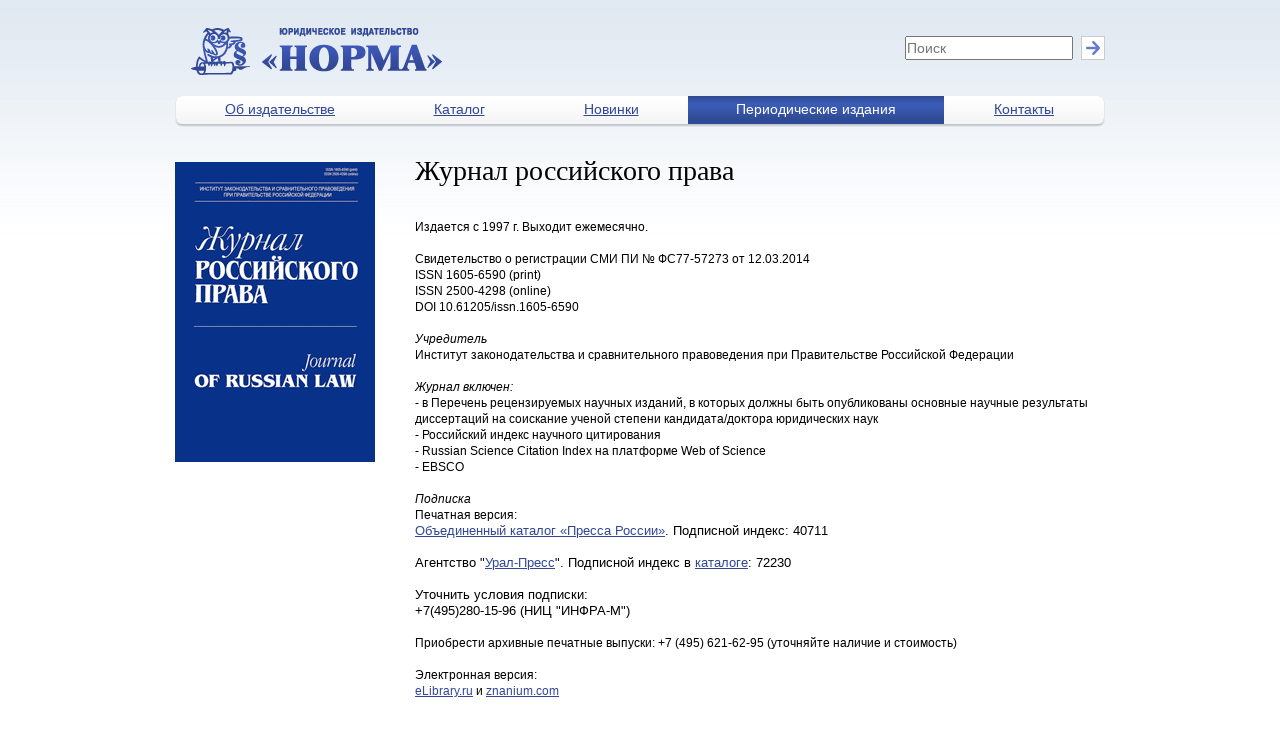

--- FILE ---
content_type: text/html; charset=utf-8
request_url: https://norma-verlag.com/journal
body_size: 3306
content:
<!DOCTYPE html>
<html>
<head>
  <meta charset="utf-8">
  <meta http-equiv="X-UA-Compatible" content="IE=edge">

  <title>Юридическое издательство &laquo;Норма&raquo;</title>

  <link rel="stylesheet" media="all" href="/assets/application-da2b4be6e20c27f94863de4bf82db386bfde4c106b447820cb8c085a4c52d946.css" />
  <script src="/assets/application-48d645b91b9f1115407204c1d052126bca9dff145bfdb2b96ea0b6467fe48f33.js"></script>
  <meta name="csrf-param" content="authenticity_token" />
<meta name="csrf-token" content="ZYFvfXjuR8rfDNR+svMxFUSQ0cp88WDHGLTIhI6gdGZV8R+wJqMzh3KajfglEmCVDVsO7iimoTukpQc5ILiEpQ==" />
</head>
<body>

<div id="page">
  <div class="row">
    <div id="header">
      <div class="header_container">
        <div class="columns small-6">
          <div id="logo">
            <a href="/"></a>
          </div>
        </div>

        <div class="columns small-3">
        </div>

        <div class="columns small-3">
          <form id="search_form">
            <input type="text" class="search_field" placeholder="Поиск" />
            <input type="submit" class="search_submit" value="" />
          </form>
        </div>
      </div>

      <div id="menu">
        <ul>
          <li class="first" style="width:208px;"><a href="/about">Об издательстве</a></li>
          <li style="width:150px;"><a href="/catalog">Каталог</a></li>
          <li style="width:154px;"><a href="/catalog/nova">Новинки</a></li>
          <li style="width:256px;">Периодические издания</li>
          <li class="last" style="width:160px;"><a href="/contacts">Контакты</a></li>
        </ul>
      </div>

    </div>
  </div>

  <div class="row">
  </div>

  <div class="row" style="margin-bottom: 2rem">
    
    <div class="columns small-3">
      <div class="jrp_img"></div>
      <div class="jzsp_img"></div>
    </div>

<div class="columns small-9">

    <h1 id="_title" >Журнал российского права</h1>

    <div id="_content" >
      <p><span style="font-family:Arial,Helvetica,sans-serif"><span style="font-size:12px">Издается с 1997 г. Выходит ежемесячно.</span></span></p><p><span style="font-family:Arial,Helvetica,sans-serif"><span style="font-size:12px">Свидетельство о регистрации СМИ ПИ № ФС77-57273 от 12.03.2014<br>ISSN 1605-6590 (print)<br>ISSN 2500-4298 (online)</span></span><br><span style="font-family:Arial,Helvetica,sans-serif"><span style="font-size:12px">DOI 10.61205/issn.1605-6590 </span></span></p><p><span style="font-family:Arial,Helvetica,sans-serif"><span style="font-size:12px"><em>Учредитель</em><br>Институт законодательства и сравнительного правоведения при Правительстве Российской Федерации</span></span></p><p><span style="font-size:12px"><span style="font-family:Arial,Helvetica,sans-serif"><em>Журнал включен:</em><br>- в Перечень&nbsp;рецензируемых научных изданий, в которых должны быть опубликованы основные научные результаты диссертаций на соискание ученой степени кандидата/доктора юридических наук<br>- Российский индекс научного цитирования<br>- Russian Science Citation Index&nbsp;на платформе Web of Science<br>- EBSCO</span></span></p><p><em><span style="font-family:Arial,Helvetica,sans-serif"><span style="font-size:12px">Подписка</span></span></em><br><span style="font-size:12px"><span style="font-family:Arial,Helvetica,sans-serif">Печатная версия:</span></span><br><a data-cke-saved-href="https://www.pressa-rf.ru/cat/1/edition/e40711/" href="https://www.pressa-rf.ru/cat/1/edition/e40711/">Объединенный&nbsp;каталог&nbsp;«Пресса России»</a>.&nbsp;Подписной индекс: 40711<span style="font-size:12px"><span style="font-family:Arial,Helvetica,sans-serif"><br></span></span><br>Агентство "<a data-cke-saved-href="https://www.ural-press.ru/contact/" target="_blank" href="https://www.ural-press.ru/">Урал-Пресс</a>". Подписной индекс в&nbsp;<a data-cke-saved-href="https://www.ural-press.ru/catalog/97212/8980077/" href="https://www.ural-press.ru/catalog/97212/8980077/" target="_blank">каталоге</a>: 72230</p><p>Уточнить условия подписки:<br>+7(495)280-15-96 (НИЦ "ИНФРА-М")<br><br><span style="font-size:12px"><span style="font-family:Arial,Helvetica,sans-serif">Приобрести архивные печатные выпуски:&nbsp;+7 (495) 621-62-95 (уточняйте наличие и стоимость)</span></span></p><p><span style="font-size:12px"><span style="font-family:Arial,Helvetica,sans-serif">Электронная версия:<br><a data-cke-saved-href="https://elibrary.ru/title_profile.asp?id=7799" target="_blank" href="https://elibrary.ru/title_profile.asp?id=7799">eLibrary.ru</a>&nbsp;и&nbsp;<a data-cke-saved-href="https://znanium.ru/catalog/magazines/issues?ref=edccd7c0-239e-11e4-99c7-90b11c31de4c" target="_blank" href="https://znanium.ru/catalog/magazines/issues?ref=edccd7c0-239e-11e4-99c7-90b11c31de4c">znanium.com</a></span></span><br><br></p><p><span style="font-size:12px"><span style="font-family:Arial,Helvetica,sans-serif">Е-mail: <a data-cke-saved-href="mailto:jrp@norma-verlag.com" href="mailto:jrp@norma-verlag.com">jrp@norma-verlag.com</a></span></span><br><br><em>Подробнее о Журнале российского права:</em><span style="font-family:Arial,Helvetica,sans-serif; font-size:12px"> </span><a data-cke-saved-href="https://jrp.jes.su/" target="_blank" href="https://jrp.jes.su/"><strong>jrp.jes.su</strong></a></p><p><br></p><h1>Журнал зарубежного законодательства и&nbsp;сравнительного правоведения</h1><p><span style="font-size:12px"><span style="font-family:Arial,Helvetica,sans-serif">​​​​​​​Издается с 2005 г. Выходит один раз в два месяца<br><br>Свидетельство о регистрации&nbsp;СМИ: ПИ № ФС77-57274&nbsp;от 12 марта 2014 г.<br>ISSN 1991-3222&nbsp;(print)<br>ISSN 2587-9995 (online)</span></span><br><span style="font-size:12px"><span style="font-family:Arial,Helvetica,sans-serif">DOI 10.61205/issn.1991-3222</span></span></p><p><span style="font-family:Arial,Helvetica,sans-serif"><span style="font-size:12px"><em>Учредитель</em><br>Институт законодательства и сравнительного правоведения при Правительстве Российской Федерации</span></span><br><br><span style="font-size:12px"><span style="font-family:Arial,Helvetica,sans-serif"><em>Журнал включен:</em><br>- в Перечень&nbsp;рецензируемых научных изданий, в которых должны быть опубликованы основные научные результаты диссертаций на соискание ученой степени кандидата/доктора юридических наук<br>- Российский индекс научного цитирования</span></span></p><p><em><span style="font-family:Arial,Helvetica,sans-serif"><span style="font-size:12px">Подписка</span></span></em><br><span style="font-size:12px"><span style="font-family:Arial,Helvetica,sans-serif">Печатная версия:</span></span><br>Агентство "<a data-cke-saved-href="https://www.ural-press.ru/contact/" target="_blank" href="https://www.ural-press.ru/">Урал-Пресс</a>"<br>Подписной индекс в&nbsp;<a data-cke-saved-href="https://www.ural-press.ru/catalog/98131/8997013/#" href="https://www.ural-press.ru/catalog/98131/8997013/#" target="_blank">каталоге</a>: 42274</p><p>Уточнить условия подписки:<br>+7(495)280-15-96 (НИЦ "ИНФРА-М")<br><br><span style="font-size:12px"><span style="font-family:Arial,Helvetica,sans-serif">Электронная версия:<br><a data-cke-saved-href="https://elibrary.ru/title_about_new.asp?id=25760" target="_blank" href="https://elibrary.ru/title_about_new.asp?id=25760">eLibrary.ru</a>&nbsp;и&nbsp;<a data-cke-saved-href="https://znanium.ru/catalog/magazines/issues?ref=c667bced-8481-11e5-a705-90b11c31de4c" target="_blank" href="https://znanium.ru/catalog/magazines/issues?ref=c667bced-8481-11e5-a705-90b11c31de4c">znanium.com</a></span></span></p><p><span style="font-size:12px"><span style="font-family:Arial,Helvetica,sans-serif">Е-mail: <a data-cke-saved-href="mailto:jzsp@izak.ru" href="mailto:jzsp@izak.ru">jzsp@</a><a data-cke-saved-href="mailto:jrp@norma-verlag.com" href="mailto:jrp@norma-verlag.com">norma-verlag.com</a></span></span><br><br><span style="font-size:12px"><span style="font-family:Arial,Helvetica,sans-serif"><em>Подробнее о Журнале зарубежного&nbsp;</em></span></span><em><span style="font-family:Arial,Helvetica,sans-serif"><span style="font-size:12px">законодательства и сравнительного правоведения</span></span></em><span style="font-size:12px"><span style="font-family:Arial,Helvetica,sans-serif"><em>:</em> <a data-cke-saved-href="https://jzsp.jes.su/" target="_blank" href="https://jzsp.jes.su/"><strong>jzsp.jes.su</strong></a></span></span></p><p><br></p>    </div>


</div>


<script type="text/javascript">
    var h1 = document.querySelector('#_content h1');
    if (h1) {
        var distanceFromTop = h1.offsetTop;

        var jrpImg = document.querySelector('.jrp_img');
        if (jrpImg)
            distanceFromTop -= jrpImg.offsetHeight;

        var jzspImg = document.querySelector('.jzsp_img');
        if (jzspImg) 
            jzspImg.style.marginTop = (distanceFromTop - 20) + 'px';
    }
</script>

  </div>
</div>

<div id="footer">
  <div class="row">
    <div class="columns small-5">
      <p class="tahoma_11"><strong>© 2010-2026, Издательство «Норма»</strong><br />
        Москва, Волгоградский проспект, 2.<br />
        Телефон: (495) 625-45-05.<br />
        Е-mail: <a href="mailto:norma@norma-verlag.com">norma@norma-verlag.com</a><br />
        По вопросам приобретения книг обращайтесь в  <a href="/contacts">ИД «ИНФРА-М»</a>      </p>
    </div>
    <div class="columns small-7">
      <p class="tahoma_11 light_gray">
        Издательство «Норма» доводит до сведения соискателей работы на условиях дистанционного сотрудничества, что размещенная в интернете информация о потребности издательства в таких сотрудниках является ложной. Условие предварительной выплаты денег издательству якобы за пересылку текста является мошенническим способом вымогательства денег. Издательство «Норма» никогда не размещало и не намерено размещать подобные объявления.
      </p>
    </div>
  </div>
</div>

</body>

<script type="text/javascript">
    $("#search_form").submit(function(event) {
        event.preventDefault();
        var query = $('.search_field').val();
        if (query.length < 3) {
            alert("Слишком короткая фраза для поиска.\nМинимальная длина запроса — 3 символа.");
        } else {
            document.location = '/search/' + query;
        }
    });
</script>

</html>


--- FILE ---
content_type: application/javascript
request_url: https://norma-verlag.com/assets/application-48d645b91b9f1115407204c1d052126bca9dff145bfdb2b96ea0b6467fe48f33.js
body_size: 213621
content:
!function(e,t){"object"==typeof module&&"object"==typeof module.exports?module.exports=e.document?t(e,!0):function(e){if(!e.document)throw new Error("jQuery requires a window with a document");return t(e)}:t(e)}("undefined"!=typeof window?window:this,function(v,e){function s(e){var t=!!e&&"length"in e&&e.length,n=he.type(e);return"function"!==n&&!he.isWindow(e)&&("array"===n||0===t||"number"==typeof t&&0<t&&t-1 in e)}function t(e,n,i){if(he.isFunction(n))return he.grep(e,function(e,t){return!!n.call(e,t,e)!==i});if(n.nodeType)return he.grep(e,function(e){return e===n!==i});if("string"==typeof n){if(ve.test(n))return he.filter(n,e,i);n=he.filter(n,e)}return he.grep(e,function(e){return-1<he.inArray(e,n)!==i})}function n(e,t){for(;(e=e[t])&&1!==e.nodeType;);return e}function d(e){var n={};return he.each(e.match(Se)||[],function(e,t){n[t]=!0}),n}function o(){ie.addEventListener?(ie.removeEventListener("DOMContentLoaded",a),v.removeEventListener("load",a)):(ie.detachEvent("onreadystatechange",a),v.detachEvent("onload",a))}function a(){(ie.addEventListener||"load"===v.event.type||"complete"===ie.readyState)&&(o(),he.ready())}function l(e,t,n){if(n===undefined&&1===e.nodeType){var i="data-"+t.replace(Ae,"-$1").toLowerCase();if("string"==typeof(n=e.getAttribute(i))){try{n="true"===n||"false"!==n&&("null"===n?null:+n+""===n?+n:Ne.test(n)?he.parseJSON(n):n)}catch(o){}he.data(e,t,n)}else n=undefined}return n}function c(e){var t;for(t in e)if(("data"!==t||!he.isEmptyObject(e[t]))&&"toJSON"!==t)return!1;return!0}function i(e,t,n,i){if(xe(e)){var o,a,r=he.expando,s=e.nodeType,l=s?he.cache:e,c=s?e[r]:e[r]&&r;if(c&&l[c]&&(i||l[c].data)||n!==undefined||"string"!=typeof t)return c||(c=s?e[r]=ne.pop()||he.guid++:r),l[c]||(l[c]=s?{}:{toJSON:he.noop}),"object"!=typeof t&&"function"!=typeof t||(i?l[c]=he.extend(l[c],t):l[c].data=he.extend(l[c].data,t)),a=l[c],i||(a.data||(a.data={}),a=a.data),n!==undefined&&(a[he.camelCase(t)]=n),"string"==typeof t?null==(o=a[t])&&(o=a[he.camelCase(t)]):o=a,o}}function r(e,t,n){if(xe(e)){var i,o,a=e.nodeType,r=a?he.cache:e,s=a?e[he.expando]:he.expando;if(r[s]){if(t&&(i=n?r[s]:r[s].data)){o=(t=he.isArray(t)?t.concat(he.map(t,he.camelCase)):t in i?[t]:(t=he.camelCase(t))in i?[t]:t.split(" ")).length;for(;o--;)delete i[t[o]];if(n?!c(i):!he.isEmptyObject(i))return}(n||(delete r[s].data,c(r[s])))&&(a?he.cleanData([e],!0):ue.deleteExpando||r!=r.window?delete r[s]:r[s]=undefined)}}}function u(e,t,n,i){var o,a=1,r=20,s=i?function(){return i.cur()}:function(){return he.css(e,t,"")},l=s(),c=n&&n[3]||(he.cssNumber[t]?"":"px"),d=(he.cssNumber[t]||"px"!==c&&+l)&&Me.exec(he.css(e,t));if(d&&d[3]!==c)for(c=c||d[3],n=n||[],d=+l||1;d/=a=a||".5",he.style(e,t,d+c),a!==(a=s()/l)&&1!==a&&--r;);return n&&(d=+d||+l||0,o=n[1]?d+(n[1]+1)*n[2]:+n[2],i&&(i.unit=c,i.start=d,i.end=o)),o}function p(e){var t=Ve.split("|"),n=e.createDocumentFragment();if(n.createElement)for(;t.length;)n.createElement(t.pop());return n}function E(e,t){var n,i,o=0,a="undefined"!=typeof e.getElementsByTagName?e.getElementsByTagName(t||"*"):"undefined"!=typeof e.querySelectorAll?e.querySelectorAll(t||"*"):undefined;if(!a)for(a=[],n=e.childNodes||e;null!=(i=n[o]);o++)!t||he.nodeName(i,t)?a.push(i):he.merge(a,E(i,t));return t===undefined||t&&he.nodeName(e,t)?he.merge([e],a):a}function T(e,t){for(var n,i=0;null!=(n=e[i]);i++)he._data(n,"globalEval",!t||he._data(t[i],"globalEval"))}function C(e){je.test(e.type)&&(e.defaultChecked=e.checked)}function g(e,t,n,i,o){for(var a,r,s,l,c,d,u,f=e.length,h=p(t),m=[],g=0;g<f;g++)if((r=e[g])||0===r)if("object"===he.type(r))he.merge(m,r.nodeType?[r]:r);else if(Xe.test(r)){for(l=l||h.appendChild(t.createElement("div")),c=(ze.exec(r)||["",""])[1].toLowerCase(),u=Ge[c]||Ge._default,l.innerHTML=u[1]+he.htmlPrefilter(r)+u[2],a=u[0];a--;)l=l.lastChild;if(!ue.leadingWhitespace&&We.test(r)&&m.push(t.createTextNode(We.exec(r)[0])),!ue.tbody)for(a=(r="table"!==c||Ye.test(r)?"<table>"!==u[1]||Ye.test(r)?0:l:l.firstChild)&&r.childNodes.length;a--;)he.nodeName(d=r.childNodes[a],"tbody")&&!d.childNodes.length&&r.removeChild(d);for(he.merge(m,l.childNodes),l.textContent="";l.firstChild;)l.removeChild(l.firstChild);l=h.lastChild}else m.push(t.createTextNode(r));for(l&&h.removeChild(l),ue.appendChecked||he.grep(E(m,"input"),C),g=0;r=m[g++];)if(i&&-1<he.inArray(r,i))o&&o.push(r);else if(s=he.contains(r.ownerDocument,r),l=E(h.appendChild(r),"script"),s&&T(l),n)for(a=0;r=l[a++];)Ue.test(r.type||"")&&n.push(r);return l=null,h}function f(){return!0}function h(){return!1}function m(){try{return ie.activeElement}catch(e){}}function I(e,t,n,i,o,a){var r,s;if("object"==typeof t){for(s in"string"!=typeof n&&(i=i||n,n=undefined),t)I(e,s,n,i,t[s],a);return e}if(null==i&&null==o?(o=n,i=n=undefined):null==o&&("string"==typeof n?(o=i,i=undefined):(o=i,i=n,n=undefined)),!1===o)o=h;else if(!o)return e;return 1===a&&(r=o,(o=function(e){return he().off(e),r.apply(this,arguments)}).guid=r.guid||(r.guid=he.guid++)),e.each(function(){he.event.add(this,t,o,i,n)})}function O(e,t){return he.nodeName(e,"table")&&he.nodeName(11!==t.nodeType?t:t.firstChild,"tr")?e.getElementsByTagName("tbody")[0]||e.appendChild(e.ownerDocument.createElement("tbody")):e}function D(e){return e.type=(null!==he.find.attr(e,"type"))+"/"+e.type,e}function b(e){var t=st.exec(e.type);return t?e.type=t[1]:e.removeAttribute("type"),e}function R(e,t){if(1===t.nodeType&&he.hasData(e)){var n,i,o,a=he._data(e),r=he._data(t,a),s=a.events;if(s)for(n in delete r.handle,r.events={},s)for(i=0,o=s[n].length;i<o;i++)he.event.add(t,n,s[n][i]);r.data&&(r.data=he.extend({},r.data))}}function y(e,t){var n,i,o;if(1===t.nodeType){if(n=t.nodeName.toLowerCase(),!ue.noCloneEvent&&t[he.expando]){for(i in(o=he._data(t)).events)he.removeEvent(t,i,o.handle);t.removeAttribute(he.expando)}"script"===n&&t.text!==e.text?(D(t).text=e.text,b(t)):"object"===n?(t.parentNode&&(t.outerHTML=e.outerHTML),ue.html5Clone&&e.innerHTML&&!he.trim(t.innerHTML)&&(t.innerHTML=e.innerHTML)):"input"===n&&je.test(e.type)?(t.defaultChecked=t.checked=e.checked,t.value!==e.value&&(t.value=e.value)):"option"===n?t.defaultSelected=t.selected=e.defaultSelected:"input"!==n&&"textarea"!==n||(t.defaultValue=e.defaultValue)}}function K(n,i,o,a){i=ae.apply([],i);var e,t,r,s,l,c,d=0,u=n.length,f=u-1,h=i[0],m=he.isFunction(h);if(m||1<u&&"string"==typeof h&&!ue.checkClone&&rt.test(h))return n.each(function(e){var t=n.eq(e);m&&(i[0]=h.call(this,e,t.html())),K(t,i,o,a)});if(u&&(e=(c=g(i,n[0].ownerDocument,!1,n,a)).firstChild,1===c.childNodes.length&&(c=e),e||a)){for(r=(s=he.map(E(c,"script"),D)).length;d<u;d++)t=c,d!==f&&(t=he.clone(t,!0,!0),r&&he.merge(s,E(t,"script"))),o.call(n[d],t,d);if(r)for(l=s[s.length-1].ownerDocument,he.map(s,b),d=0;d<r;d++)t=s[d],Ue.test(t.type||"")&&!he._data(t,"globalEval")&&he.contains(l,t)&&(t.src?he._evalUrl&&he._evalUrl(t.src):he.globalEval((t.text||t.textContent||t.innerHTML||"").replace(lt,"")));c=e=null}return n}function _(e,t,n){for(var i,o=t?he.filter(t,e):e,a=0;null!=(i=o[a]);a++)n||1!==i.nodeType||he.cleanData(E(i)),i.parentNode&&(n&&he.contains(i.ownerDocument,i)&&T(E(i,"script")),i.parentNode.removeChild(i));return e}function k(e,t){var n=he(t.createElement(e)).appendTo(t.body),i=he.css(n[0],"display");return n.detach(),i}function S(e){var t=ie,n=ut[e];return n||("none"!==(n=k(e,t))&&n||((t=((dt=(dt||he("<iframe frameborder='0' width='0' height='0'/>")).appendTo(t.documentElement))[0].contentWindow||dt[0].contentDocument).document).write(),t.close(),n=k(e,t),dt.detach()),ut[e]=n),n}function w(e,t){return{get:function(){if(!e())return(this.get=t).apply(this,arguments);delete this.get}}}function x(e){if(e in yt)return e;for(var t=e.charAt(0).toUpperCase()+e.slice(1),n=Rt.length;n--;)if((e=Rt[n]+t)in yt)return e}function N(e,t){for(var n,i,o,a=[],r=0,s=e.length;r<s;r++)(i=e[r]).style&&(a[r]=he._data(i,"olddisplay"),n=i.style.display,t?(a[r]||"none"!==n||(i.style.display=""),""===i.style.display&&He(i)&&(a[r]=he._data(i,"olddisplay",S(i.nodeName)))):(o=He(i),(n&&"none"!==n||!o)&&he._data(i,"olddisplay",o?n:he.css(i,"display"))));for(r=0;r<s;r++)(i=e[r]).style&&(t&&"none"!==i.style.display&&""!==i.style.display||(i.style.display=t?a[r]||"":"none"));return e}function A(e,t,n){var i=Dt.exec(t);return i?Math.max(0,i[1]-(n||0))+(i[2]||"px"):t}function L(e,t,n,i,o){for(var a=n===(i?"border":"content")?4:"width"===t?1:0,r=0;a<4;a+=2)"margin"===n&&(r+=he.css(e,n+$e[a],!0,o)),i?("content"===n&&(r-=he.css(e,"padding"+$e[a],!0,o)),"margin"!==n&&(r-=he.css(e,"border"+$e[a]+"Width",!0,o))):(r+=he.css(e,"padding"+$e[a],!0,o),"padding"!==n&&(r+=he.css(e,"border"+$e[a]+"Width",!0,o)));return r}function F(e,t,n){var i=!0,o="width"===t?e.offsetWidth:e.offsetHeight,a=pt(e),r=ue.boxSizing&&"border-box"===he.css(e,"boxSizing",!1,a);if(o<=0||null==o){if(((o=Et(e,t,a))<0||null==o)&&(o=e.style[t]),ht.test(o))return o;i=r&&(ue.boxSizingReliable()||o===e.style[t]),o=parseFloat(o)||0}return o+L(e,t,n||(r?"border":"content"),i,a)+"px"}function B(e,t,n,i,o){return new B.prototype.init(e,t,n,i,o)}function P(){return v.setTimeout(function(){Kt=undefined}),Kt=he.now()}function M(e,t){var n,i={height:e},o=0;for(t=t?1:0;o<4;o+=2-t)i["margin"+(n=$e[o])]=i["padding"+n]=e;return t&&(i.opacity=i.width=e),i}function $(e,t,n){for(var i,o=(j.tweeners[t]||[]).concat(j.tweeners["*"]),a=0,r=o.length;a<r;a++)if(i=o[a].call(n,t,e))return i}function H(t,e,n){var i,o,a,r,s,l,c,d=this,u={},f=t.style,h=t.nodeType&&He(t),m=he._data(t,"fxshow");for(i in n.queue||(null==(s=he._queueHooks(t,"fx")).unqueued&&(s.unqueued=0,l=s.empty.fire,s.empty.fire=function(){s.unqueued||l()}),s.unqueued++,d.always(function(){d.always(function(){s.unqueued--,he.queue(t,"fx").length||s.empty.fire()})})),1===t.nodeType&&("height"in e||"width"in e)&&(n.overflow=[f.overflow,f.overflowX,f.overflowY],"inline"===("none"===(c=he.css(t,"display"))?he._data(t,"olddisplay")||S(t.nodeName):c)&&"none"===he.css(t,"float")&&(ue.inlineBlockNeedsLayout&&"inline"!==S(t.nodeName)?f.zoom=1:f.display="inline-block")),n.overflow&&(f.overflow="hidden",ue.shrinkWrapBlocks()||d.always(function(){f.overflow=n.overflow[0],f.overflowX=n.overflow[1],f.overflowY=n.overflow[2]})),e)if(o=e[i],At.exec(o)){if(delete e[i],a=a||"toggle"===o,o===(h?"hide":"show")){if("show"!==o||!m||m[i]===undefined)continue;h=!0}u[i]=m&&m[i]||he.style(t,i)}else c=undefined;if(he.isEmptyObject(u))"inline"===("none"===c?S(t.nodeName):c)&&(f.display=c);else for(i in m?"hidden"in m&&(h=m.hidden):m=he._data(t,"fxshow",{}),a&&(m.hidden=!h),h?he(t).show():d.done(function(){he(t).hide()}),d.done(function(){var e;for(e in he._removeData(t,"fxshow"),u)he.style(t,e,u[e])}),u)r=$(h?m[i]:0,i,d),i in m||(m[i]=r.start,h&&(r.end=r.start,r.start="width"===i||"height"===i?1:0))}function q(e,t){var n,i,o,a,r;for(n in e)if(o=t[i=he.camelCase(n)],a=e[n],he.isArray(a)&&(o=a[1],a=e[n]=a[0]),n!==i&&(e[i]=a,delete e[n]),(r=he.cssHooks[i])&&"expand"in r)for(n in a=r.expand(a),delete e[i],a)n in e||(e[n]=a[n],t[n]=o);else t[i]=o}function j(a,e,t){var n,r,i=0,o=j.prefilters.length,s=he.Deferred().always(function(){delete l.elem}),l=function(){if(r)return!1;for(var e=Kt||P(),t=Math.max(0,c.startTime+c.duration-e),n=1-(t/c.duration||0),i=0,o=c.tweens.length;i<o;i++)c.tweens[i].run(n);return s.notifyWith(a,[c,n,t]),n<1&&o?t:(s.resolveWith(a,[c]),!1)},c=s.promise({elem:a,props:he.extend({},e),opts:he.extend(!0,{specialEasing:{},easing:he.easing._default},t),originalProperties:e,originalOptions:t,startTime:Kt||P(),duration:t.duration,tweens:[],createTween:function(e,t){var n=he.Tween(a,c.opts,e,t,c.opts.specialEasing[e]||c.opts.easing);return c.tweens.push(n),n},stop:function(e){var t=0,n=e?c.tweens.length:0;if(r)return this;for(r=!0;t<n;t++)c.tweens[t].run(1);return e?(s.notifyWith(a,[c,1,0]),s.resolveWith(a,[c,e])):s.rejectWith(a,[c,e]),this}}),d=c.props;for(q(d,c.opts.specialEasing);i<o;i++)if(n=j.prefilters[i].call(c,a,d,c.opts))return he.isFunction(n.stop)&&(he._queueHooks(c.elem,c.opts.queue).stop=he.proxy(n.stop,n)),n;return he.map(d,$,c),he.isFunction(c.opts.start)&&c.opts.start.call(a,c),he.fx.timer(he.extend(l,{elem:a,anim:c,queue:c.opts.queue})),c.progress(c.opts.progress).done(c.opts.done,c.opts.complete).fail(c.opts.fail).always(c.opts.always)}function z(e){return he.attr(e,"class")||""}function U(a){return function(e,t){"string"!=typeof e&&(t=e,e="*");var n,i=0,o=e.toLowerCase().match(Se)||[];if(he.isFunction(t))for(;n=o[i++];)"+"===n.charAt(0)?(n=n.slice(1)||"*",(a[n]=a[n]||[]).unshift(t)):(a[n]=a[n]||[]).push(t)}}function W(t,o,a,r){function s(e){var i;return l[e]=!0,he.each(t[e]||[],function(e,t){var n=t(o,a,r);return"string"!=typeof n||c||l[n]?c?!(i=n):void 0:(o.dataTypes.unshift(n),s(n),!1)}),i}var l={},c=t===rn;return s(o.dataTypes[0])||!l["*"]&&s("*")}function V(e,t){var n,i,o=he.ajaxSettings.flatOptions||{};for(i in t)t[i]!==undefined&&((o[i]?e:n||(n={}))[i]=t[i]);return n&&he.extend(!0,e,n),e}function G(e,t,n){for(var i,o,a,r,s=e.contents,l=e.dataTypes;"*"===l[0];)l.shift(),o===undefined&&(o=e.mimeType||t.getResponseHeader("Content-Type"));if(o)for(r in s)if(s[r]&&s[r].test(o)){l.unshift(r);break}if(l[0]in n)a=l[0];else{for(r in n){if(!l[0]||e.converters[r+" "+l[0]]){a=r;break}i||(i=r)}a=a||i}if(a)return a!==l[0]&&l.unshift(a),n[a]}function X(e,t,n,i){var o,a,r,s,l,c={},d=e.dataTypes.slice();if(d[1])for(r in e.converters)c[r.toLowerCase()]=e.converters[r];for(a=d.shift();a;)if(e.responseFields[a]&&(n[e.responseFields[a]]=t),!l&&i&&e.dataFilter&&(t=e.dataFilter(t,e.dataType)),l=a,a=d.shift())if("*"===a)a=l;else if("*"!==l&&l!==a){if(!(r=c[l+" "+a]||c["* "+a]))for(o in c)if((s=o.split(" "))[1]===a&&(r=c[l+" "+s[0]]||c["* "+s[0]])){!0===r?r=c[o]:!0!==c[o]&&(a=s[0],d.unshift(s[1]));break}if(!0!==r)if(r&&e["throws"])t=r(t);else try{t=r(t)}catch(u){return{state:"parsererror",error:r?u:"No conversion from "+l+" to "+a}}}return{state:"success",data:t}}function Y(e){return e.style&&e.style.display||he.css(e,"display")}function J(e){if(!he.contains(e.ownerDocument||ie,e))return!0;for(;e&&1===e.nodeType;){if("none"===Y(e)||"hidden"===e.type)return!0;e=e.parentNode}return!1}function Z(n,e,i,o){var t;if(he.isArray(e))he.each(e,function(e,t){i||un.test(n)?o(n,t):Z(n+"["+("object"==typeof t&&null!=t?e:"")+"]",t,i,o)});else if(i||"object"!==he.type(e))o(n,e);else for(t in e)Z(n+"["+t+"]",e[t],i,o)}function Q(){try{return new v.XMLHttpRequest}catch(e){}}function ee(){try{return new v.ActiveXObject("Microsoft.XMLHTTP")}catch(e){}}function te(e){return he.isWindow(e)?e:9===e.nodeType&&(e.defaultView||e.parentWindow)}var ne=[],ie=v.document,oe=ne.slice,ae=ne.concat,re=ne.push,se=ne.indexOf,le={},ce=le.toString,de=le.hasOwnProperty,ue={},fe="1.12.4",he=function(e,t){return new he.fn.init(e,t)},me=/^[\s\uFEFF\xA0]+|[\s\uFEFF\xA0]+$/g,ge=/^-ms-/,pe=/-([\da-z])/gi,Ee=function(e,t){return t.toUpperCase()};he.fn=he.prototype={jquery:fe,constructor:he,selector:"",length:0,toArray:function(){return oe.call(this)},get:function(e){return null!=e?e<0?this[e+this.length]:this[e]:oe.call(this)},pushStack:function(e){var t=he.merge(this.constructor(),e);return t.prevObject=this,t.context=this.context,t},each:function(e){return he.each(this,e)},map:function(n){return this.pushStack(he.map(this,function(e,t){return n.call(e,t,e)}))},slice:function(){return this.pushStack(oe.apply(this,arguments))},first:function(){return this.eq(0)},last:function(){return this.eq(-1)},eq:function(e){var t=this.length,n=+e+(e<0?t:0);return this.pushStack(0<=n&&n<t?[this[n]]:[])},end:function(){return this.prevObject||this.constructor()},push:re,sort:ne.sort,splice:ne.splice},he.extend=he.fn.extend=function(e){var t,n,i,o,a,r,s=e||{},l=1,c=arguments.length,d=!1;for("boolean"==typeof s&&(d=s,s=arguments[l]||{},l++),"object"==typeof s||he.isFunction(s)||(s={}),l===c&&(s=this,l--);l<c;l++)if(null!=(a=arguments[l]))for(o in a)t=s[o],s!==(i=a[o])&&(d&&i&&(he.isPlainObject(i)||(n=he.isArray(i)))?(n?(n=!1,r=t&&he.isArray(t)?t:[]):r=t&&he.isPlainObject(t)?t:{},s[o]=he.extend(d,r,i)):i!==undefined&&(s[o]=i));return s},he.extend({expando:"jQuery"+(fe+Math.random()).replace(/\D/g,""),isReady:!0,error:function(e){throw new Error(e)},noop:function(){},isFunction:function(e){return"function"===he.type(e)},isArray:Array.isArray||function(e){return"array"===he.type(e)},isWindow:function(e){return null!=e&&e==e.window},isNumeric:function(e){var t=e&&e.toString();return!he.isArray(e)&&0<=t-parseFloat(t)+1},isEmptyObject:function(e){var t;for(t in e)return!1;return!0},isPlainObject:function(e){var t;if(!e||"object"!==he.type(e)||e.nodeType||he.isWindow(e))return!1;try{if(e.constructor&&!de.call(e,"constructor")&&!de.call(e.constructor.prototype,"isPrototypeOf"))return!1}catch(n){return!1}if(!ue.ownFirst)for(t in e)return de.call(e,t);for(t in e);return t===undefined||de.call(e,t)},type:function(e){return null==e?e+"":"object"==typeof e||"function"==typeof e?le[ce.call(e)]||"object":typeof e},globalEval:function(e){e&&he.trim(e)&&(v.execScript||function(e){v.eval.call(v,e)})(e)},camelCase:function(e){return e.replace(ge,"ms-").replace(pe,Ee)},nodeName:function(e,t){return e.nodeName&&e.nodeName.toLowerCase()===t.toLowerCase()},each:function(e,t){var n,i=0;if(s(e))for(n=e.length;i<n&&!1!==t.call(e[i],i,e[i]);i++);else for(i in e)if(!1===t.call(e[i],i,e[i]))break;return e},trim:function(e){return null==e?"":(e+"").replace(me,"")},makeArray:function(e,t){var n=t||[];return null!=e&&(s(Object(e))?he.merge(n,"string"==typeof e?[e]:e):re.call(n,e)),n},inArray:function(e,t,n){var i;if(t){if(se)return se.call(t,e,n);for(i=t.length,n=n?n<0?Math.max(0,i+n):n:0;n<i;n++)if(n in t&&t[n]===e)return n}return-1},merge:function(e,t){for(var n=+t.length,i=0,o=e.length;i<n;)e[o++]=t[i++];if(n!=n)for(;t[i]!==undefined;)e[o++]=t[i++];return e.length=o,e},grep:function(e,t,n){for(var i=[],o=0,a=e.length,r=!n;o<a;o++)!t(e[o],o)!==r&&i.push(e[o]);return i},map:function(e,t,n){var i,o,a=0,r=[];if(s(e))for(i=e.length;a<i;a++)null!=(o=t(e[a],a,n))&&r.push(o);else for(a in e)null!=(o=t(e[a],a,n))&&r.push(o);return ae.apply([],r)},guid:1,proxy:function(e,t){var n,i,o;return"string"==typeof t&&(o=e[t],t=e,e=o),he.isFunction(e)?(n=oe.call(arguments,2),(i=function(){return e.apply(t||this,n.concat(oe.call(arguments)))}).guid=e.guid=e.guid||he.guid++,i):undefined},now:function(){return+new Date},support:ue}),"function"==typeof Symbol&&(he.fn[Symbol.iterator]=ne[Symbol.iterator]),he.each("Boolean Number String Function Array Date RegExp Object Error Symbol".split(" "),function(e,t){le["[object "+t+"]"]=t.toLowerCase()});var Te=function(n){function I(e,t,n,i){var o,a,r,s,l,c,d,u,f=t&&t.ownerDocument,h=t?t.nodeType:9;if(n=n||[],"string"!=typeof e||!e||1!==h&&9!==h&&11!==h)return n;if(!i&&((t?t.ownerDocument||t:$)!==x&&w(t),t=t||x,A)){if(11!==h&&(c=Ee.exec(e)))if(o=c[1]){if(9===h){if(!(r=t.getElementById(o)))return n;if(r.id===o)return n.push(r),n}else if(f&&(r=f.getElementById(o))&&P(t,r)&&r.id===o)return n.push(r),n}else{if(c[2])return Z.apply(n,t.getElementsByTagName(e)),n;if((o=c[3])&&E.getElementsByClassName&&t.getElementsByClassName)return Z.apply(n,t.getElementsByClassName(o)),n}if(E.qsa&&!U[e+" "]&&(!L||!L.test(e))){if(1!==h)f=t,u=e;else if("object"!==t.nodeName.toLowerCase()){for((s=t.getAttribute("id"))?s=s.replace(Ce,"\\$&"):t.setAttribute("id",s=M),a=(d=R(e)).length,l=fe.test(s)?"#"+s:"[id='"+s+"']";a--;)d[a]=l+" "+p(d[a]);u=d.join(","),f=Te.test(e)&&g(t.parentNode)||t}if(u)try{return Z.apply(n,f.querySelectorAll(u)),n}catch(m){}finally{s===M&&t.removeAttribute("id")}}}return K(e.replace(se,"$1"),t,n,i)}function e(){function n(e,t){return i.push(e+" ")>D.cacheLength&&delete n[i.shift()],n[e+" "]=t}var i=[];return n}function l(e){return e[M]=!0,e}function o(e){var t=x.createElement("div");try{return!!e(t)}catch(n){return!1}finally{t.parentNode&&t.parentNode.removeChild(t),t=null}}function t(e,t){for(var n=e.split("|"),i=n.length;i--;)D.attrHandle[n[i]]=t}function c(e,t){var n=t&&e,i=n&&1===e.nodeType&&1===t.nodeType&&(~t.sourceIndex||V)-(~e.sourceIndex||V);if(i)return i;if(n)for(;n=n.nextSibling;)if(n===t)return-1;return e?1:-1}function i(t){return function(e){return"input"===e.nodeName.toLowerCase()&&e.type===t}}function a(n){return function(e){var t=e.nodeName.toLowerCase();return("input"===t||"button"===t)&&e.type===n}}function r(r){return l(function(a){return a=+a,l(function(e,t){for(var n,i=r([],e.length,a),o=i.length;o--;)e[n=i[o]]&&(e[n]=!(t[n]=e[n]))})})}function g(e){return e&&"undefined"!=typeof e.getElementsByTagName&&e}function s(){}function p(e){for(var t=0,n=e.length,i="";t<n;t++)i+=e[t].value;return i}function u(s,e,t){var l=e.dir,c=t&&"parentNode"===l,d=q++;return e.first?function(e,t,n){for(;e=e[l];)if(1===e.nodeType||c)return s(e,t,n)}:function(e,t,n){var i,o,a,r=[H,d];if(n){for(;e=e[l];)if((1===e.nodeType||c)&&s(e,t,n))return!0}else for(;e=e[l];)if(1===e.nodeType||c){if((i=(o=(a=e[M]||(e[M]={}))[e.uniqueID]||(a[e.uniqueID]={}))[l])&&i[0]===H&&i[1]===d)return r[2]=i[2];if((o[l]=r)[2]=s(e,t,n))return!0}}}function f(o){return 1<o.length?function(e,t,n){for(var i=o.length;i--;)if(!o[i](e,t,n))return!1;return!0}:o[0]}function T(e,t,n){for(var i=0,o=t.length;i<o;i++)I(e,t[i],n);return n}function O(e,t,n,i,o){for(var a,r=[],s=0,l=e.length,c=null!=t;s<l;s++)(a=e[s])&&(n&&!n(a,i,o)||(r.push(a),c&&t.push(s)));return r}function C(h,m,g,p,E,e){return p&&!p[M]&&(p=C(p)),E&&!E[M]&&(E=C(E,e)),l(function(e,t,n,i){var o,a,r,s=[],l=[],c=t.length,d=e||T(m||"*",n.nodeType?[n]:n,[]),u=!h||!e&&m?d:O(d,s,h,n,i),f=g?E||(e?h:c||p)?[]:t:u;if(g&&g(u,f,n,i),p)for(o=O(f,l),p(o,[],n,i),a=o.length;a--;)(r=o[a])&&(f[l[a]]=!(u[l[a]]=r));if(e){if(E||h){if(E){for(o=[],a=f.length;a--;)(r=f[a])&&o.push(u[a]=r);E(null,f=[],o,i)}for(a=f.length;a--;)(r=f[a])&&-1<(o=E?ee(e,r):s[a])&&(e[o]=!(t[o]=r))}}else f=O(f===t?f.splice(c,f.length):f),E?E(null,t,f,i):Z.apply(t,f)})}function h(e){for(var o,t,n,i=e.length,a=D.relative[e[0].type],r=a||D.relative[" "],s=a?1:0,l=u(function(e){return e===o},r,!0),c=u(function(e){return-1<ee(o,e)},r,!0),d=[function(e,t,n){var i=!a&&(n||t!==_)||((o=t).nodeType?l(e,t,n):c(e,t,n));return o=null,i}];s<i;s++)if(t=D.relative[e[s].type])d=[u(f(d),t)];else{if((t=D.filter[e[s].type].apply(null,e[s].matches))[M]){for(n=++s;n<i&&!D.relative[e[n].type];n++);return C(1<s&&f(d),1<s&&p(e.slice(0,s-1).concat({value:" "===e[s-2].type?"*":""})).replace(se,"$1"),t,s<n&&h(e.slice(s,n)),n<i&&h(e=e.slice(n)),n<i&&p(e))}d.push(t)}return f(d)}function d(p,E){var T=0<E.length,C=0<p.length,e=function(e,t,n,i,o){var a,r,s,l=0,c="0",d=e&&[],u=[],f=_,h=e||C&&D.find.TAG("*",o),m=H+=null==f?1:Math.random()||.1,g=h.length;for(o&&(_=t===x||t||o);c!==g&&null!=(a=h[c]);c++){if(C&&a){for(r=0,t||a.ownerDocument===x||(w(a),n=!A);s=p[r++];)if(s(a,t||x,n)){i.push(a);break}o&&(H=m)}T&&((a=!s&&a)&&l--,e&&d.push(a))}if(l+=c,T&&c!==l){for(r=0;s=E[r++];)s(d,u,t,n);if(e){if(0<l)for(;c--;)d[c]||u[c]||(u[c]=Y.call(i));u=O(u)}Z.apply(i,u),o&&!e&&0<u.length&&1<l+E.length&&I.uniqueSort(i)}return o&&(H=m,_=f),d};return T?l(e):e}var m,E,D,v,b,R,y,K,_,k,S,w,x,N,A,L,F,B,P,M="sizzle"+1*new Date,$=n.document,H=0,q=0,j=e(),z=e(),U=e(),W=function(e,t){return e===t&&(S=!0),0},V=1<<31,G={}.hasOwnProperty,X=[],Y=X.pop,J=X.push,Z=X.push,Q=X.slice,ee=function(e,t){for(var n=0,i=e.length;n<i;n++)if(e[n]===t)return n;return-1},te="checked|selected|async|autofocus|autoplay|controls|defer|disabled|hidden|ismap|loop|multiple|open|readonly|required|scoped",ne="[\\x20\\t\\r\\n\\f]",ie="(?:\\\\.|[\\w-]|[^\\x00-\\xa0])+",oe="\\["+ne+"*("+ie+")(?:"+ne+"*([*^$|!~]?=)"+ne+"*(?:'((?:\\\\.|[^\\\\'])*)'|\"((?:\\\\.|[^\\\\\"])*)\"|("+ie+"))|)"+ne+"*\\]",ae=":("+ie+")(?:\\((('((?:\\\\.|[^\\\\'])*)'|\"((?:\\\\.|[^\\\\\"])*)\")|((?:\\\\.|[^\\\\()[\\]]|"+oe+")*)|.*)\\)|)",re=new RegExp(ne+"+","g"),se=new RegExp("^"+ne+"+|((?:^|[^\\\\])(?:\\\\.)*)"+ne+"+$","g"),le=new RegExp("^"+ne+"*,"+ne+"*"),ce=new RegExp("^"+ne+"*([>+~]|"+ne+")"+ne+"*"),de=new RegExp("="+ne+"*([^\\]'\"]*?)"+ne+"*\\]","g"),ue=new RegExp(ae),fe=new RegExp("^"+ie+"$"),he={ID:new RegExp("^#("+ie+")"),CLASS:new RegExp("^\\.("+ie+")"),TAG:new RegExp("^("+ie+"|[*])"),ATTR:new RegExp("^"+oe),PSEUDO:new RegExp("^"+ae),CHILD:new RegExp("^:(only|first|last|nth|nth-last)-(child|of-type)(?:\\("+ne+"*(even|odd|(([+-]|)(\\d*)n|)"+ne+"*(?:([+-]|)"+ne+"*(\\d+)|))"+ne+"*\\)|)","i"),bool:new RegExp("^(?:"+te+")$","i"),needsContext:new RegExp("^"+ne+"*[>+~]|:(even|odd|eq|gt|lt|nth|first|last)(?:\\("+ne+"*((?:-\\d)?\\d*)"+ne+"*\\)|)(?=[^-]|$)","i")},me=/^(?:input|select|textarea|button)$/i,ge=/^h\d$/i,pe=/^[^{]+\{\s*\[native \w/,Ee=/^(?:#([\w-]+)|(\w+)|\.([\w-]+))$/,Te=/[+~]/,Ce=/'|\\/g,Ie=new RegExp("\\\\([\\da-f]{1,6}"+ne+"?|("+ne+")|.)","ig"),Oe=function(e,t,n){var i="0x"+t-65536;return i!=i||n?t:i<0?String.fromCharCode(i+65536):String.fromCharCode(i>>10|55296,1023&i|56320)},De=function(){w()};try{Z.apply(X=Q.call($.childNodes),$.childNodes),X[$.childNodes.length].nodeType}catch(ve){Z={apply:X.length?function(e,t){J.apply(e,Q.call(t))}:function(e,t){for(var n=e.length,i=0;e[n++]=t[i++];);e.length=n-1}}}for(m in E=I.support={},b=I.isXML=function(e){var t=e&&(e.ownerDocument||e).documentElement;return!!t&&"HTML"!==t.nodeName},w=I.setDocument=function(e){var t,n,i=e?e.ownerDocument||e:$;return i!==x&&9===i.nodeType&&i.documentElement&&(N=(x=i).documentElement,A=!b(x),(n=x.defaultView)&&n.top!==n&&(n.addEventListener?n.addEventListener("unload",De,!1):n.attachEvent&&n.attachEvent("onunload",De)),E.attributes=o(function(e){return e.className="i",!e.getAttribute("className")}),E.getElementsByTagName=o(function(e){return e.appendChild(x.createComment("")),!e.getElementsByTagName("*").length}),E.getElementsByClassName=pe.test(x.getElementsByClassName),E.getById=o(function(e){return N.appendChild(e).id=M,!x.getElementsByName||!x.getElementsByName(M).length}),E.getById?(D.find.ID=function(e,t){if("undefined"!=typeof t.getElementById&&A){var n=t.getElementById(e);return n?[n]:[]}},D.filter.ID=function(e){var t=e.replace(Ie,Oe);return function(e){return e.getAttribute("id")===t}}):(delete D.find.ID,D.filter.ID=function(e){var n=e.replace(Ie,Oe);return function(e){var t="undefined"!=typeof e.getAttributeNode&&e.getAttributeNode("id");return t&&t.value===n}}),D.find.TAG=E.getElementsByTagName?function(e,t){return"undefined"!=typeof t.getElementsByTagName?t.getElementsByTagName(e):E.qsa?t.querySelectorAll(e):void 0}:function(e,t){var n,i=[],o=0,a=t.getElementsByTagName(e);if("*"!==e)return a;for(;n=a[o++];)1===n.nodeType&&i.push(n);return i},D.find.CLASS=E.getElementsByClassName&&function(e,t){if("undefined"!=typeof t.getElementsByClassName&&A)return t.getElementsByClassName(e)},F=[],L=[],(E.qsa=pe.test(x.querySelectorAll))&&(o(function(e){N.appendChild(e).innerHTML="<a id='"+M+"'></a><select id='"+M+"-\r\\' msallowcapture=''><option selected=''></option></select>",e.querySelectorAll("[msallowcapture^='']").length&&L.push("[*^$]="+ne+"*(?:''|\"\")"),e.querySelectorAll("[selected]").length||L.push("\\["+ne+"*(?:value|"+te+")"),e.querySelectorAll("[id~="+M+"-]").length||L.push("~="),e.querySelectorAll(":checked").length||L.push(":checked"),e.querySelectorAll("a#"+M+"+*").length||L.push(".#.+[+~]")}),o(function(e){var t=x.createElement("input");t.setAttribute("type","hidden"),e.appendChild(t).setAttribute("name","D"),e.querySelectorAll("[name=d]").length&&L.push("name"+ne+"*[*^$|!~]?="),e.querySelectorAll(":enabled").length||L.push(":enabled",":disabled"),e.querySelectorAll("*,:x"),L.push(",.*:")})),(E.matchesSelector=pe.test(B=N.matches||N.webkitMatchesSelector||N.mozMatchesSelector||N.oMatchesSelector||N.msMatchesSelector))&&o(function(e){E.disconnectedMatch=B.call(e,"div"),B.call(e,"[s!='']:x"),F.push("!=",ae)}),L=L.length&&new RegExp(L.join("|")),F=F.length&&new RegExp(F.join("|")),t=pe.test(N.compareDocumentPosition),P=t||pe.test(N.contains)?function(e,t){var n=9===e.nodeType?e.documentElement:e,i=t&&t.parentNode;return e===i||!(!i||1!==i.nodeType||!(n.contains?n.contains(i):e.compareDocumentPosition&&16&e.compareDocumentPosition(i)))}:function(e,t){if(t)for(;t=t.parentNode;)if(t===e)return!0;return!1},W=t?function(e,t){if(e===t)return S=!0,0;var n=!e.compareDocumentPosition-!t.compareDocumentPosition;return n||(1&(n=(e.ownerDocument||e)===(t.ownerDocument||t)?e.compareDocumentPosition(t):1)||!E.sortDetached&&t.compareDocumentPosition(e)===n?e===x||e.ownerDocument===$&&P($,e)?-1:t===x||t.ownerDocument===$&&P($,t)?1:k?ee(k,e)-ee(k,t):0:4&n?-1:1)}:function(e,t){if(e===t)return S=!0,0;var n,i=0,o=e.parentNode,a=t.parentNode,r=[e],s=[t];if(!o||!a)return e===x?-1:t===x?1:o?-1:a?1:k?ee(k,e)-ee(k,t):0;if(o===a)return c(e,t);for(n=e;n=n.parentNode;)r.unshift(n);for(n=t;n=n.parentNode;)s.unshift(n);for(;r[i]===s[i];)i++;return i?c(r[i],s[i]):r[i]===$?-1:s[i]===$?1:0}),x},I.matches=function(e,t){return I(e,null,null,t)},I.matchesSelector=function(e,t){if((e.ownerDocument||e)!==x&&w(e),t=t.replace(de,"='$1']"),E.matchesSelector&&A&&!U[t+" "]&&(!F||!F.test(t))&&(!L||!L.test(t)))try{var n=B.call(e,t);if(n||E.disconnectedMatch||e.document&&11!==e.document.nodeType)return n}catch(ve){}return 0<I(t,x,null,[e]).length},I.contains=function(e,t){return(e.ownerDocument||e)!==x&&w(e),P(e,t)},I.attr=function(e,t){(e.ownerDocument||e)!==x&&w(e);var n=D.attrHandle[t.toLowerCase()],i=n&&G.call(D.attrHandle,t.toLowerCase())?n(e,t,!A):undefined;return i!==undefined?i:E.attributes||!A?e.getAttribute(t):(i=e.getAttributeNode(t))&&i.specified?i.value:null},I.error=function(e){throw new Error("Syntax error, unrecognized expression: "+e)},I.uniqueSort=function(e){var t,n=[],i=0,o=0;if(S=!E.detectDuplicates,k=!E.sortStable&&e.slice(0),e.sort(W),S){for(;t=e[o++];)t===e[o]&&(i=n.push(o));for(;i--;)e.splice(n[i],1)}return k=null,e},v=I.getText=function(e){var t,n="",i=0,o=e.nodeType;if(o){if(1===o||9===o||11===o){if("string"==typeof e.textContent)return e.textContent;for(e=e.firstChild;e;e=e.nextSibling)n+=v(e)}else if(3===o||4===o)return e.nodeValue}else for(;t=e[i++];)n+=v(t);return n},(D=I.selectors={cacheLength:50,createPseudo:l,match:he,attrHandle:{},find:{},relative:{">":{dir:"parentNode",first:!0}," ":{dir:"parentNode"},"+":{dir:"previousSibling",first:!0},"~":{dir:"previousSibling"}},preFilter:{ATTR:function(e){return e[1]=e[1].replace(Ie,Oe),e[3]=(e[3]||e[4]||e[5]||"").replace(Ie,Oe),"~="===e[2]&&(e[3]=" "+e[3]+" "),e.slice(0,4)},CHILD:function(e){return e[1]=e[1].toLowerCase(),"nth"===e[1].slice(0,3)?(e[3]||I.error(e[0]),e[4]=+(e[4]?e[5]+(e[6]||1):2*("even"===e[3]||"odd"===e[3])),e[5]=+(e[7]+e[8]||"odd"===e[3])):e[3]&&I.error(e[0]),e},PSEUDO:function(e){var t,n=!e[6]&&e[2];return he.CHILD.test(e[0])?null:(e[3]?e[2]=e[4]||e[5]||"":n&&ue.test(n)&&(t=R(n,!0))&&(t=n.indexOf(")",n.length-t)-n.length)&&(e[0]=e[0].slice(0,t),e[2]=n.slice(0,t)),e.slice(0,3))}},filter:{TAG:function(e){var t=e.replace(Ie,Oe).toLowerCase();return"*"===e?function(){return!0}:function(e){return e.nodeName&&e.nodeName.toLowerCase()===t}},CLASS:function(e){var t=j[e+" "];return t||(t=new RegExp("(^|"+ne+")"+e+"("+ne+"|$)"))&&j(e,function(e){return t.test("string"==typeof e.className&&e.className||"undefined"!=typeof e.getAttribute&&e.getAttribute("class")||"")})},ATTR:function(n,i,o){return function(e){var t=I.attr(e,n);return null==t?"!="===i:!i||(t+="","="===i?t===o:"!="===i?t!==o:"^="===i?o&&0===t.indexOf(o):"*="===i?o&&-1<t.indexOf(o):"$="===i?o&&t.slice(-o.length)===o:"~="===i?-1<(" "+t.replace(re," ")+" ").indexOf(o):"|="===i&&(t===o||t.slice(0,o.length+1)===o+"-"))}},CHILD:function(m,e,t,g,p){var E="nth"!==m.slice(0,3),T="last"!==m.slice(-4),C="of-type"===e;return 1===g&&0===p?function(e){return!!e.parentNode}:function(e,t,n){var i,o,a,r,s,l,c=E!==T?"nextSibling":"previousSibling",d=e.parentNode,u=C&&e.nodeName.toLowerCase(),f=!n&&!C,h=!1;if(d){if(E){for(;c;){for(r=e;r=r[c];)if(C?r.nodeName.toLowerCase()===u:1===r.nodeType)return!1;l=c="only"===m&&!l&&"nextSibling"}return!0}if(l=[T?d.firstChild:d.lastChild],T&&f){for(h=(s=(i=(o=(a=(r=d)[M]||(r[M]={}))[r.uniqueID]||(a[r.uniqueID]={}))[m]||[])[0]===H&&i[1])&&i[2],r=s&&d.childNodes[s];r=++s&&r&&r[c]||(h=s=0)||l.pop();)if(1===r.nodeType&&++h&&r===e){o[m]=[H,s,h];break}}else if(f&&(h=s=(i=(o=(a=(r=e)[M]||(r[M]={}))[r.uniqueID]||(a[r.uniqueID]={}))[m]||[])[0]===H&&i[1]),!1===h)for(;(r=++s&&r&&r[c]||(h=s=0)||l.pop())&&((C?r.nodeName.toLowerCase()!==u:1!==r.nodeType)||!++h||(f&&((o=(a=r[M]||(r[M]={}))[r.uniqueID]||(a[r.uniqueID]={}))[m]=[H,h]),r!==e)););return(h-=p)===g||h%g==0&&0<=h/g}}},PSEUDO:function(e,a){var t,r=D.pseudos[e]||D.setFilters[e.toLowerCase()]||I.error("unsupported pseudo: "+e);return r[M]?r(a):1<r.length?(t=[e,e,"",a],D.setFilters.hasOwnProperty(e.toLowerCase())?l(function(e,t){for(var n,i=r(e,a),o=i.length;o--;)e[n=ee(e,i[o])]=!(t[n]=i[o])}):function(e){return r(e,0,t)}):r}},pseudos:{
not:l(function(e){var i=[],o=[],s=y(e.replace(se,"$1"));return s[M]?l(function(e,t,n,i){for(var o,a=s(e,null,i,[]),r=e.length;r--;)(o=a[r])&&(e[r]=!(t[r]=o))}):function(e,t,n){return i[0]=e,s(i,null,n,o),i[0]=null,!o.pop()}}),has:l(function(t){return function(e){return 0<I(t,e).length}}),contains:l(function(t){return t=t.replace(Ie,Oe),function(e){return-1<(e.textContent||e.innerText||v(e)).indexOf(t)}}),lang:l(function(n){return fe.test(n||"")||I.error("unsupported lang: "+n),n=n.replace(Ie,Oe).toLowerCase(),function(e){var t;do{if(t=A?e.lang:e.getAttribute("xml:lang")||e.getAttribute("lang"))return(t=t.toLowerCase())===n||0===t.indexOf(n+"-")}while((e=e.parentNode)&&1===e.nodeType);return!1}}),target:function(e){var t=n.location&&n.location.hash;return t&&t.slice(1)===e.id},root:function(e){return e===N},focus:function(e){return e===x.activeElement&&(!x.hasFocus||x.hasFocus())&&!!(e.type||e.href||~e.tabIndex)},enabled:function(e){return!1===e.disabled},disabled:function(e){return!0===e.disabled},checked:function(e){var t=e.nodeName.toLowerCase();return"input"===t&&!!e.checked||"option"===t&&!!e.selected},selected:function(e){return e.parentNode&&e.parentNode.selectedIndex,!0===e.selected},empty:function(e){for(e=e.firstChild;e;e=e.nextSibling)if(e.nodeType<6)return!1;return!0},parent:function(e){return!D.pseudos.empty(e)},header:function(e){return ge.test(e.nodeName)},input:function(e){return me.test(e.nodeName)},button:function(e){var t=e.nodeName.toLowerCase();return"input"===t&&"button"===e.type||"button"===t},text:function(e){var t;return"input"===e.nodeName.toLowerCase()&&"text"===e.type&&(null==(t=e.getAttribute("type"))||"text"===t.toLowerCase())},first:r(function(){return[0]}),last:r(function(e,t){return[t-1]}),eq:r(function(e,t,n){return[n<0?n+t:n]}),even:r(function(e,t){for(var n=0;n<t;n+=2)e.push(n);return e}),odd:r(function(e,t){for(var n=1;n<t;n+=2)e.push(n);return e}),lt:r(function(e,t,n){for(var i=n<0?n+t:n;0<=--i;)e.push(i);return e}),gt:r(function(e,t,n){for(var i=n<0?n+t:n;++i<t;)e.push(i);return e})}}).pseudos.nth=D.pseudos.eq,{radio:!0,checkbox:!0,file:!0,password:!0,image:!0})D.pseudos[m]=i(m);for(m in{submit:!0,reset:!0})D.pseudos[m]=a(m);return s.prototype=D.filters=D.pseudos,D.setFilters=new s,R=I.tokenize=function(e,t){var n,i,o,a,r,s,l,c=z[e+" "];if(c)return t?0:c.slice(0);for(r=e,s=[],l=D.preFilter;r;){for(a in n&&!(i=le.exec(r))||(i&&(r=r.slice(i[0].length)||r),s.push(o=[])),n=!1,(i=ce.exec(r))&&(n=i.shift(),o.push({value:n,type:i[0].replace(se," ")}),r=r.slice(n.length)),D.filter)!(i=he[a].exec(r))||l[a]&&!(i=l[a](i))||(n=i.shift(),o.push({value:n,type:a,matches:i}),r=r.slice(n.length));if(!n)break}return t?r.length:r?I.error(e):z(e,s).slice(0)},y=I.compile=function(e,t){var n,i=[],o=[],a=U[e+" "];if(!a){for(t||(t=R(e)),n=t.length;n--;)(a=h(t[n]))[M]?i.push(a):o.push(a);(a=U(e,d(o,i))).selector=e}return a},K=I.select=function(e,t,n,i){var o,a,r,s,l,c="function"==typeof e&&e,d=!i&&R(e=c.selector||e);if(n=n||[],1===d.length){if(2<(a=d[0]=d[0].slice(0)).length&&"ID"===(r=a[0]).type&&E.getById&&9===t.nodeType&&A&&D.relative[a[1].type]){if(!(t=(D.find.ID(r.matches[0].replace(Ie,Oe),t)||[])[0]))return n;c&&(t=t.parentNode),e=e.slice(a.shift().value.length)}for(o=he.needsContext.test(e)?0:a.length;o--&&(r=a[o],!D.relative[s=r.type]);)if((l=D.find[s])&&(i=l(r.matches[0].replace(Ie,Oe),Te.test(a[0].type)&&g(t.parentNode)||t))){if(a.splice(o,1),!(e=i.length&&p(a)))return Z.apply(n,i),n;break}}return(c||y(e,d))(i,t,!A,n,!t||Te.test(e)&&g(t.parentNode)||t),n},E.sortStable=M.split("").sort(W).join("")===M,E.detectDuplicates=!!S,w(),E.sortDetached=o(function(e){return 1&e.compareDocumentPosition(x.createElement("div"))}),o(function(e){return e.innerHTML="<a href='#'></a>","#"===e.firstChild.getAttribute("href")})||t("type|href|height|width",function(e,t,n){if(!n)return e.getAttribute(t,"type"===t.toLowerCase()?1:2)}),E.attributes&&o(function(e){return e.innerHTML="<input/>",e.firstChild.setAttribute("value",""),""===e.firstChild.getAttribute("value")})||t("value",function(e,t,n){if(!n&&"input"===e.nodeName.toLowerCase())return e.defaultValue}),o(function(e){return null==e.getAttribute("disabled")})||t(te,function(e,t,n){var i;if(!n)return!0===e[t]?t.toLowerCase():(i=e.getAttributeNode(t))&&i.specified?i.value:null}),I}(v);he.find=Te,he.expr=Te.selectors,he.expr[":"]=he.expr.pseudos,he.uniqueSort=he.unique=Te.uniqueSort,he.text=Te.getText,he.isXMLDoc=Te.isXML,he.contains=Te.contains;var Ce=function(e,t,n){for(var i=[],o=n!==undefined;(e=e[t])&&9!==e.nodeType;)if(1===e.nodeType){if(o&&he(e).is(n))break;i.push(e)}return i},Ie=function(e,t){for(var n=[];e;e=e.nextSibling)1===e.nodeType&&e!==t&&n.push(e);return n},Oe=he.expr.match.needsContext,De=/^<([\w-]+)\s*\/?>(?:<\/\1>|)$/,ve=/^.[^:#\[\.,]*$/;he.filter=function(e,t,n){var i=t[0];return n&&(e=":not("+e+")"),1===t.length&&1===i.nodeType?he.find.matchesSelector(i,e)?[i]:[]:he.find.matches(e,he.grep(t,function(e){return 1===e.nodeType}))},he.fn.extend({find:function(e){var t,n=[],i=this,o=i.length;if("string"!=typeof e)return this.pushStack(he(e).filter(function(){for(t=0;t<o;t++)if(he.contains(i[t],this))return!0}));for(t=0;t<o;t++)he.find(e,i[t],n);return(n=this.pushStack(1<o?he.unique(n):n)).selector=this.selector?this.selector+" "+e:e,n},filter:function(e){return this.pushStack(t(this,e||[],!1))},not:function(e){return this.pushStack(t(this,e||[],!0))},is:function(e){return!!t(this,"string"==typeof e&&Oe.test(e)?he(e):e||[],!1).length}});var be,Re=/^(?:\s*(<[\w\W]+>)[^>]*|#([\w-]*))$/;(he.fn.init=function(e,t,n){var i,o;if(!e)return this;if(n=n||be,"string"!=typeof e)return e.nodeType?(this.context=this[0]=e,this.length=1,this):he.isFunction(e)?"undefined"!=typeof n.ready?n.ready(e):e(he):(e.selector!==undefined&&(this.selector=e.selector,this.context=e.context),he.makeArray(e,this));if(!(i="<"===e.charAt(0)&&">"===e.charAt(e.length-1)&&3<=e.length?[null,e,null]:Re.exec(e))||!i[1]&&t)return!t||t.jquery?(t||n).find(e):this.constructor(t).find(e);if(i[1]){if(t=t instanceof he?t[0]:t,he.merge(this,he.parseHTML(i[1],t&&t.nodeType?t.ownerDocument||t:ie,!0)),De.test(i[1])&&he.isPlainObject(t))for(i in t)he.isFunction(this[i])?this[i](t[i]):this.attr(i,t[i]);return this}if((o=ie.getElementById(i[2]))&&o.parentNode){if(o.id!==i[2])return be.find(e);this.length=1,this[0]=o}return this.context=ie,this.selector=e,this}).prototype=he.fn,be=he(ie);var ye=/^(?:parents|prev(?:Until|All))/,Ke={children:!0,contents:!0,next:!0,prev:!0};he.fn.extend({has:function(e){var t,n=he(e,this),i=n.length;return this.filter(function(){for(t=0;t<i;t++)if(he.contains(this,n[t]))return!0})},closest:function(e,t){for(var n,i=0,o=this.length,a=[],r=Oe.test(e)||"string"!=typeof e?he(e,t||this.context):0;i<o;i++)for(n=this[i];n&&n!==t;n=n.parentNode)if(n.nodeType<11&&(r?-1<r.index(n):1===n.nodeType&&he.find.matchesSelector(n,e))){a.push(n);break}return this.pushStack(1<a.length?he.uniqueSort(a):a)},index:function(e){return e?"string"==typeof e?he.inArray(this[0],he(e)):he.inArray(e.jquery?e[0]:e,this):this[0]&&this[0].parentNode?this.first().prevAll().length:-1},add:function(e,t){return this.pushStack(he.uniqueSort(he.merge(this.get(),he(e,t))))},addBack:function(e){return this.add(null==e?this.prevObject:this.prevObject.filter(e))}}),he.each({parent:function(e){var t=e.parentNode;return t&&11!==t.nodeType?t:null},parents:function(e){return Ce(e,"parentNode")},parentsUntil:function(e,t,n){return Ce(e,"parentNode",n)},next:function(e){return n(e,"nextSibling")},prev:function(e){return n(e,"previousSibling")},nextAll:function(e){return Ce(e,"nextSibling")},prevAll:function(e){return Ce(e,"previousSibling")},nextUntil:function(e,t,n){return Ce(e,"nextSibling",n)},prevUntil:function(e,t,n){return Ce(e,"previousSibling",n)},siblings:function(e){return Ie((e.parentNode||{}).firstChild,e)},children:function(e){return Ie(e.firstChild)},contents:function(e){return he.nodeName(e,"iframe")?e.contentDocument||e.contentWindow.document:he.merge([],e.childNodes)}},function(i,o){he.fn[i]=function(e,t){var n=he.map(this,o,e);return"Until"!==i.slice(-5)&&(t=e),t&&"string"==typeof t&&(n=he.filter(t,n)),1<this.length&&(Ke[i]||(n=he.uniqueSort(n)),ye.test(i)&&(n=n.reverse())),this.pushStack(n)}});var _e,ke,Se=/\S+/g;for(ke in he.Callbacks=function(i){i="string"==typeof i?d(i):he.extend({},i);var o,e,t,n,a=[],r=[],s=-1,l=function(){for(n=i.once,t=o=!0;r.length;s=-1)for(e=r.shift();++s<a.length;)!1===a[s].apply(e[0],e[1])&&i.stopOnFalse&&(s=a.length,e=!1);i.memory||(e=!1),o=!1,n&&(a=e?[]:"")},c={add:function(){return a&&(e&&!o&&(s=a.length-1,r.push(e)),function n(e){he.each(e,function(e,t){he.isFunction(t)?i.unique&&c.has(t)||a.push(t):t&&t.length&&"string"!==he.type(t)&&n(t)})}(arguments),e&&!o&&l()),this},remove:function(){return he.each(arguments,function(e,t){for(var n;-1<(n=he.inArray(t,a,n));)a.splice(n,1),n<=s&&s--}),this},has:function(e){return e?-1<he.inArray(e,a):0<a.length},empty:function(){return a&&(a=[]),this},disable:function(){return n=r=[],a=e="",this},disabled:function(){return!a},lock:function(){return n=!0,e||c.disable(),this},locked:function(){return!!n},fireWith:function(e,t){return n||(t=[e,(t=t||[]).slice?t.slice():t],r.push(t),o||l()),this},fire:function(){return c.fireWith(this,arguments),this},fired:function(){return!!t}};return c},he.extend({Deferred:function(e){var a=[["resolve","done",he.Callbacks("once memory"),"resolved"],["reject","fail",he.Callbacks("once memory"),"rejected"],["notify","progress",he.Callbacks("memory")]],o="pending",r={state:function(){return o},always:function(){return s.done(arguments).fail(arguments),this},then:function(){var o=arguments;return he.Deferred(function(i){he.each(a,function(e,t){var n=he.isFunction(o[e])&&o[e];s[t[1]](function(){var e=n&&n.apply(this,arguments);e&&he.isFunction(e.promise)?e.promise().progress(i.notify).done(i.resolve).fail(i.reject):i[t[0]+"With"](this===r?i.promise():this,n?[e]:arguments)})}),o=null}).promise()},promise:function(e){return null!=e?he.extend(e,r):r}},s={};return r.pipe=r.then,he.each(a,function(e,t){var n=t[2],i=t[3];r[t[1]]=n.add,i&&n.add(function(){o=i},a[1^e][2].disable,a[2][2].lock),s[t[0]]=function(){return s[t[0]+"With"](this===s?r:this,arguments),this},s[t[0]+"With"]=n.fireWith}),r.promise(s),e&&e.call(s,s),s},when:function(e){var o,t,n,i=0,a=oe.call(arguments),r=a.length,s=1!==r||e&&he.isFunction(e.promise)?r:0,l=1===s?e:he.Deferred(),c=function(t,n,i){return function(e){n[t]=this,i[t]=1<arguments.length?oe.call(arguments):e,i===o?l.notifyWith(n,i):--s||l.resolveWith(n,i)}};if(1<r)for(o=new Array(r),t=new Array(r),n=new Array(r);i<r;i++)a[i]&&he.isFunction(a[i].promise)?a[i].promise().progress(c(i,t,o)).done(c(i,n,a)).fail(l.reject):--s;return s||l.resolveWith(n,a),l.promise()}}),he.fn.ready=function(e){return he.ready.promise().done(e),this},he.extend({isReady:!1,readyWait:1,holdReady:function(e){e?he.readyWait++:he.ready(!0)},ready:function(e){(!0===e?--he.readyWait:he.isReady)||(he.isReady=!0)!==e&&0<--he.readyWait||(_e.resolveWith(ie,[he]),he.fn.triggerHandler&&(he(ie).triggerHandler("ready"),he(ie).off("ready")))}}),he.ready.promise=function(e){if(!_e)if(_e=he.Deferred(),"complete"===ie.readyState||"loading"!==ie.readyState&&!ie.documentElement.doScroll)v.setTimeout(he.ready);else if(ie.addEventListener)ie.addEventListener("DOMContentLoaded",a),v.addEventListener("load",a);else{ie.attachEvent("onreadystatechange",a),v.attachEvent("onload",a);var t=!1;try{t=null==v.frameElement&&ie.documentElement}catch(n){}t&&t.doScroll&&function i(){if(!he.isReady){try{t.doScroll("left")}catch(n){return v.setTimeout(i,50)}o(),he.ready()}}()}return _e.promise(e)},he.ready.promise(),he(ue))break;ue.ownFirst="0"===ke,ue.inlineBlockNeedsLayout=!1,he(function(){var e,t,n,i;(n=ie.getElementsByTagName("body")[0])&&n.style&&(t=ie.createElement("div"),(i=ie.createElement("div")).style.cssText="position:absolute;border:0;width:0;height:0;top:0;left:-9999px",n.appendChild(i).appendChild(t),"undefined"!=typeof t.style.zoom&&(t.style.cssText="display:inline;margin:0;border:0;padding:1px;width:1px;zoom:1",ue.inlineBlockNeedsLayout=e=3===t.offsetWidth,e&&(n.style.zoom=1)),n.removeChild(i))}),function(){var e=ie.createElement("div");ue.deleteExpando=!0;try{delete e.test}catch(t){ue.deleteExpando=!1}e=null}();var we,xe=function(e){var t=he.noData[(e.nodeName+" ").toLowerCase()],n=+e.nodeType||1;return(1===n||9===n)&&(!t||!0!==t&&e.getAttribute("classid")===t)},Ne=/^(?:\{[\w\W]*\}|\[[\w\W]*\])$/,Ae=/([A-Z])/g;he.extend({cache:{},noData:{"applet ":!0,"embed ":!0,"object ":"clsid:D27CDB6E-AE6D-11cf-96B8-444553540000"},hasData:function(e){return!!(e=e.nodeType?he.cache[e[he.expando]]:e[he.expando])&&!c(e)},data:function(e,t,n){return i(e,t,n)},removeData:function(e,t){return r(e,t)},_data:function(e,t,n){return i(e,t,n,!0)},_removeData:function(e,t){return r(e,t,!0)}}),he.fn.extend({data:function(e,t){var n,i,o,a=this[0],r=a&&a.attributes;if(e!==undefined)return"object"==typeof e?this.each(function(){he.data(this,e)}):1<arguments.length?this.each(function(){he.data(this,e,t)}):a?l(a,e,he.data(a,e)):undefined;if(this.length&&(o=he.data(a),1===a.nodeType&&!he._data(a,"parsedAttrs"))){for(n=r.length;n--;)r[n]&&0===(i=r[n].name).indexOf("data-")&&l(a,i=he.camelCase(i.slice(5)),o[i]);he._data(a,"parsedAttrs",!0)}return o},removeData:function(e){return this.each(function(){he.removeData(this,e)})}}),he.extend({queue:function(e,t,n){var i;if(e)return t=(t||"fx")+"queue",i=he._data(e,t),n&&(!i||he.isArray(n)?i=he._data(e,t,he.makeArray(n)):i.push(n)),i||[]},dequeue:function(e,t){t=t||"fx";var n=he.queue(e,t),i=n.length,o=n.shift(),a=he._queueHooks(e,t),r=function(){he.dequeue(e,t)};"inprogress"===o&&(o=n.shift(),i--),o&&("fx"===t&&n.unshift("inprogress"),delete a.stop,o.call(e,r,a)),!i&&a&&a.empty.fire()},_queueHooks:function(e,t){var n=t+"queueHooks";return he._data(e,n)||he._data(e,n,{empty:he.Callbacks("once memory").add(function(){he._removeData(e,t+"queue"),he._removeData(e,n)})})}}),he.fn.extend({queue:function(t,n){var e=2;return"string"!=typeof t&&(n=t,t="fx",e--),arguments.length<e?he.queue(this[0],t):n===undefined?this:this.each(function(){var e=he.queue(this,t,n);he._queueHooks(this,t),"fx"===t&&"inprogress"!==e[0]&&he.dequeue(this,t)})},dequeue:function(e){return this.each(function(){he.dequeue(this,e)})},clearQueue:function(e){return this.queue(e||"fx",[])},promise:function(e,t){var n,i=1,o=he.Deferred(),a=this,r=this.length,s=function(){--i||o.resolveWith(a,[a])};for("string"!=typeof e&&(t=e,e=undefined),e=e||"fx";r--;)(n=he._data(a[r],e+"queueHooks"))&&n.empty&&(i++,n.empty.add(s));return s(),o.promise(t)}}),ue.shrinkWrapBlocks=function(){return null!=we?we:(we=!1,(t=ie.getElementsByTagName("body")[0])&&t.style?(e=ie.createElement("div"),(n=ie.createElement("div")).style.cssText="position:absolute;border:0;width:0;height:0;top:0;left:-9999px",t.appendChild(n).appendChild(e),"undefined"!=typeof e.style.zoom&&(e.style.cssText="-webkit-box-sizing:content-box;-moz-box-sizing:content-box;box-sizing:content-box;display:block;margin:0;border:0;padding:1px;width:1px;zoom:1",e.appendChild(ie.createElement("div")).style.width="5px",we=3!==e.offsetWidth),t.removeChild(n),we):void 0);var e,t,n};var Le,Fe,Be,Pe=/[+-]?(?:\d*\.|)\d+(?:[eE][+-]?\d+|)/.source,Me=new RegExp("^(?:([+-])=|)("+Pe+")([a-z%]*)$","i"),$e=["Top","Right","Bottom","Left"],He=function(e,t){return e=t||e,"none"===he.css(e,"display")||!he.contains(e.ownerDocument,e)},qe=function(e,t,n,i,o,a,r){var s=0,l=e.length,c=null==n;if("object"===he.type(n))for(s in o=!0,n)qe(e,t,s,n[s],!0,a,r);else if(i!==undefined&&(o=!0,he.isFunction(i)||(r=!0),c&&(r?(t.call(e,i),t=null):(c=t,t=function(e,t,n){return c.call(he(e),n)})),t))for(;s<l;s++)t(e[s],n,r?i:i.call(e[s],s,t(e[s],n)));return o?e:c?t.call(e):l?t(e[0],n):a},je=/^(?:checkbox|radio)$/i,ze=/<([\w:-]+)/,Ue=/^$|\/(?:java|ecma)script/i,We=/^\s+/,Ve="abbr|article|aside|audio|bdi|canvas|data|datalist|details|dialog|figcaption|figure|footer|header|hgroup|main|mark|meter|nav|output|picture|progress|section|summary|template|time|video";Le=ie.createElement("div"),Fe=ie.createDocumentFragment(),Be=ie.createElement("input"),Le.innerHTML="  <link/><table></table><a href='/a'>a</a><input type='checkbox'/>",ue.leadingWhitespace=3===Le.firstChild.nodeType,ue.tbody=!Le.getElementsByTagName("tbody").length,ue.htmlSerialize=!!Le.getElementsByTagName("link").length,ue.html5Clone="<:nav></:nav>"!==ie.createElement("nav").cloneNode(!0).outerHTML,Be.type="checkbox",Be.checked=!0,Fe.appendChild(Be),ue.appendChecked=Be.checked,Le.innerHTML="<textarea>x</textarea>",ue.noCloneChecked=!!Le.cloneNode(!0).lastChild.defaultValue,Fe.appendChild(Le),(Be=ie.createElement("input")).setAttribute("type","radio"),Be.setAttribute("checked","checked"),Be.setAttribute("name","t"),Le.appendChild(Be),ue.checkClone=Le.cloneNode(!0).cloneNode(!0).lastChild.checked,ue.noCloneEvent=!!Le.addEventListener,Le[he.expando]=1,ue.attributes=!Le.getAttribute(he.expando);var Ge={option:[1,"<select multiple='multiple'>","</select>"],legend:[1,"<fieldset>","</fieldset>"],area:[1,"<map>","</map>"],param:[1,"<object>","</object>"],thead:[1,"<table>","</table>"],tr:[2,"<table><tbody>","</tbody></table>"],col:[2,"<table><tbody></tbody><colgroup>","</colgroup></table>"],td:[3,"<table><tbody><tr>","</tr></tbody></table>"],_default:ue.htmlSerialize?[0,"",""]:[1,"X<div>","</div>"]};Ge.optgroup=Ge.option,Ge.tbody=Ge.tfoot=Ge.colgroup=Ge.caption=Ge.thead,Ge.th=Ge.td;var Xe=/<|&#?\w+;/,Ye=/<tbody/i;!function(){var e,t,n=ie.createElement("div");for(e in{submit:!0,change:!0,focusin:!0})t="on"+e,(ue[e]=t in v)||(n.setAttribute(t,"t"),ue[e]=!1===n.attributes[t].expando);n=null}();var Je=/^(?:input|select|textarea)$/i,Ze=/^key/,Qe=/^(?:mouse|pointer|contextmenu|drag|drop)|click/,et=/^(?:focusinfocus|focusoutblur)$/,tt=/^([^.]*)(?:\.(.+)|)/;he.event={global:{},add:function(e,t,n,i,o){var a,r,s,l,c,d,u,f,h,m,g,p=he._data(e);if(p){for(n.handler&&(n=(l=n).handler,o=l.selector),n.guid||(n.guid=he.guid++),(r=p.events)||(r=p.events={}),(d=p.handle)||((d=p.handle=function(e){return void 0===he||e&&he.event.triggered===e.type?undefined:he.event.dispatch.apply(d.elem,arguments)}).elem=e),s=(t=(t||"").match(Se)||[""]).length;s--;)h=g=(a=tt.exec(t[s])||[])[1],m=(a[2]||"").split(".").sort(),h&&(c=he.event.special[h]||{},h=(o?c.delegateType:c.bindType)||h,c=he.event.special[h]||{},u=he.extend({type:h,origType:g,data:i,handler:n,guid:n.guid,selector:o,needsContext:o&&he.expr.match.needsContext.test(o),namespace:m.join(".")},l),(f=r[h])||((f=r[h]=[]).delegateCount=0,c.setup&&!1!==c.setup.call(e,i,m,d)||(e.addEventListener?e.addEventListener(h,d,!1):e.attachEvent&&e.attachEvent("on"+h,d))),c.add&&(c.add.call(e,u),u.handler.guid||(u.handler.guid=n.guid)),o?f.splice(f.delegateCount++,0,u):f.push(u),he.event.global[h]=!0);e=null}},remove:function(e,t,n,i,o){var a,r,s,l,c,d,u,f,h,m,g,p=he.hasData(e)&&he._data(e);if(p&&(d=p.events)){for(c=(t=(t||"").match(Se)||[""]).length;c--;)if(h=g=(s=tt.exec(t[c])||[])[1],m=(s[2]||"").split(".").sort(),h){for(u=he.event.special[h]||{},f=d[h=(i?u.delegateType:u.bindType)||h]||[],s=s[2]&&new RegExp("(^|\\.)"+m.join("\\.(?:.*\\.|)")+"(\\.|$)"),l=a=f.length;a--;)r=f[a],!o&&g!==r.origType||n&&n.guid!==r.guid||s&&!s.test(r.namespace)||i&&i!==r.selector&&("**"!==i||!r.selector)||(f.splice(a,1),r.selector&&f.delegateCount--,u.remove&&u.remove.call(e,r));l&&!f.length&&(u.teardown&&!1!==u.teardown.call(e,m,p.handle)||he.removeEvent(e,h,p.handle),delete d[h])}else for(h in d)he.event.remove(e,h+t[c],n,i,!0);he.isEmptyObject(d)&&(delete p.handle,he._removeData(e,"events"))}},trigger:function(e,t,n,i){var o,a,r,s,l,c,d,u=[n||ie],f=de.call(e,"type")?e.type:e,h=de.call(e,"namespace")?e.namespace.split("."):[];if(r=c=n=n||ie,3!==n.nodeType&&8!==n.nodeType&&!et.test(f+he.event.triggered)&&(-1<f.indexOf(".")&&(f=(h=f.split(".")).shift(),h.sort()),a=f.indexOf(":")<0&&"on"+f,(e=e[he.expando]?e:new he.Event(f,"object"==typeof e&&e)).isTrigger=i?2:3,e.namespace=h.join("."),e.rnamespace=e.namespace?new RegExp("(^|\\.)"+h.join("\\.(?:.*\\.|)")+"(\\.|$)"):null,e.result=undefined,e.target||(e.target=n),t=null==t?[e]:he.makeArray(t,[e]),l=he.event.special[f]||{},i||!l.trigger||!1!==l.trigger.apply(n,t))){if(!i&&!l.noBubble&&!he.isWindow(n)){for(s=l.delegateType||f,et.test(s+f)||(r=r.parentNode);r;r=r.parentNode)u.push(r),c=r;c===(n.ownerDocument||ie)&&u.push(c.defaultView||c.parentWindow||v)}for(d=0;(r=u[d++])&&!e.isPropagationStopped();)e.type=1<d?s:l.bindType||f,(o=(he._data(r,"events")||{})[e.type]&&he._data(r,"handle"))&&o.apply(r,t),(o=a&&r[a])&&o.apply&&xe(r)&&(e.result=o.apply(r,t),!1===e.result&&e.preventDefault());if(e.type=f,!i&&!e.isDefaultPrevented()&&(!l._default||!1===l._default.apply(u.pop(),t))&&xe(n)&&a&&n[f]&&!he.isWindow(n)){(c=n[a])&&(n[a]=null),he.event.triggered=f;try{n[f]()}catch(m){}he.event.triggered=undefined,c&&(n[a]=c)}return e.result}},dispatch:function(e){e=he.event.fix(e);var t,n,i,o,a,r=[],s=oe.call(arguments),l=(he._data(this,"events")||{})[e.type]||[],c=he.event.special[e.type]||{};if((s[0]=e).delegateTarget=this,!c.preDispatch||!1!==c.preDispatch.call(this,e)){for(r=he.event.handlers.call(this,e,l),t=0;(o=r[t++])&&!e.isPropagationStopped();)for(e.currentTarget=o.elem,n=0;(a=o.handlers[n++])&&!e.isImmediatePropagationStopped();)e.rnamespace&&!e.rnamespace.test(a.namespace)||(e.handleObj=a,e.data=a.data,(i=((he.event.special[a.origType]||{}).handle||a.handler).apply(o.elem,s))!==undefined&&!1===(e.result=i)&&(e.preventDefault(),e.stopPropagation()));return c.postDispatch&&c.postDispatch.call(this,e),e.result}},handlers:function(e,t){var n,i,o,a,r=[],s=t.delegateCount,l=e.target;if(s&&l.nodeType&&("click"!==e.type||isNaN(e.button)||e.button<1))for(;l!=this;l=l.parentNode||this)if(1===l.nodeType&&(!0!==l.disabled||"click"!==e.type)){for(i=[],n=0;n<s;n++)i[o=(a=t[n]).selector+" "]===undefined&&(i[o]=a.needsContext?-1<he(o,this).index(l):he.find(o,this,null,[l]).length),i[o]&&i.push(a);i.length&&r.push({elem:l,handlers:i})}return s<t.length&&r.push({elem:this,handlers:t.slice(s)}),r},fix:function(e){if(e[he.expando])return e;var t,n,i,o=e.type,a=e,r=this.fixHooks[o];for(r||(this.fixHooks[o]=r=Qe.test(o)?this.mouseHooks:Ze.test(o)?this.keyHooks:{}),i=r.props?this.props.concat(r.props):this.props,e=new he.Event(a),t=i.length;t--;)e[n=i[t]]=a[n];return e.target||(e.target=a.srcElement||ie),3===e.target.nodeType&&(e.target=e.target.parentNode),e.metaKey=!!e.metaKey,r.filter?r.filter(e,a):e},props:"altKey bubbles cancelable ctrlKey currentTarget detail eventPhase metaKey relatedTarget shiftKey target timeStamp view which".split(" "),fixHooks:{},keyHooks:{props:"char charCode key keyCode".split(" "),filter:function(e,t){return null==e.which&&(e.which=null!=t.charCode?t.charCode:t.keyCode),e}},mouseHooks:{props:"button buttons clientX clientY fromElement offsetX offsetY pageX pageY screenX screenY toElement".split(" "),filter:function(e,t){var n,i,o,a=t.button,r=t.fromElement;return null==e.pageX&&null!=t.clientX&&(o=(i=e.target.ownerDocument||ie).documentElement,n=i.body,e.pageX=t.clientX+(o&&o.scrollLeft||n&&n.scrollLeft||0)-(o&&o.clientLeft||n&&n.clientLeft||0),e.pageY=t.clientY+(o&&o.scrollTop||n&&n.scrollTop||0)-(o&&o.clientTop||n&&n.clientTop||0)),!e.relatedTarget&&r&&(e.relatedTarget=r===e.target?t.toElement:r),e.which||a===undefined||(e.which=1&a?1:2&a?3:4&a?2:0),e}},special:{load:{noBubble:!0},focus:{trigger:function(){if(this!==m()&&this.focus)try{return this.focus(),!1}catch(e){}},delegateType:"focusin"},blur:{trigger:function(){if(this===m()&&this.blur)return this.blur(),!1},delegateType:"focusout"},click:{trigger:function(){if(he.nodeName(this,"input")&&"checkbox"===this.type&&this.click)return this.click(),!1},_default:function(e){return he.nodeName(e.target,"a")}},beforeunload:{postDispatch:function(e){e.result!==undefined&&e.originalEvent&&(e.originalEvent.returnValue=e.result)}}},simulate:function(e,t,n){var i=he.extend(new he.Event,n,{type:e,isSimulated:!0});he.event.trigger(i,null,t),i.isDefaultPrevented()&&n.preventDefault()}},he.removeEvent=ie.removeEventListener?function(e,t,n){e.removeEventListener&&e.removeEventListener(t,n)}:function(e,t,n){var i="on"+t;e.detachEvent&&("undefined"==typeof e[i]&&(e[i]=null),e.detachEvent(i,n))},he.Event=function(e,t){if(!(this instanceof he.Event))return new he.Event(e,t);e&&e.type?(this.originalEvent=e,this.type=e.type,this.isDefaultPrevented=e.defaultPrevented||e.defaultPrevented===undefined&&!1===e.returnValue?f:h):this.type=e,t&&he.extend(this,t),this.timeStamp=e&&e.timeStamp||he.now(),this[he.expando]=!0},he.Event.prototype={constructor:he.Event,isDefaultPrevented:h,isPropagationStopped:h,isImmediatePropagationStopped:h,preventDefault:function(){var e=this.originalEvent;this.isDefaultPrevented=f,e&&(e.preventDefault?e.preventDefault():e.returnValue=!1)},stopPropagation:function(){var e=this.originalEvent;this.isPropagationStopped=f,e&&!this.isSimulated&&(e.stopPropagation&&e.stopPropagation(),e.cancelBubble=!0)},stopImmediatePropagation:function(){var e=this.originalEvent;this.isImmediatePropagationStopped=f,e&&e.stopImmediatePropagation&&e.stopImmediatePropagation(),this.stopPropagation()}},he.each({mouseenter:"mouseover",mouseleave:"mouseout",pointerenter:"pointerover",pointerleave:"pointerout"},function(e,a){he.event.special[e]={delegateType:a,bindType:a,handle:function(e){var t,n=this,i=e.relatedTarget,o=e.handleObj;return i&&(i===n||he.contains(n,i))||(e.type=o.origType,t=o.handler.apply(this,arguments),e.type=a),t}}}),ue.submit||(he.event.special.submit={setup:function(){if(he.nodeName(this,"form"))return!1;he.event.add(this,"click._submit keypress._submit",function(e){var t=e.target,n=he.nodeName(t,"input")||he.nodeName(t,"button")?he.prop(t,"form"):undefined;n&&!he._data(n,"submit")&&(he.event.add(n,"submit._submit",function(e){e._submitBubble=!0}),he._data(n,"submit",!0))})},postDispatch:function(e){e._submitBubble&&(delete e._submitBubble,this.parentNode&&!e.isTrigger&&he.event.simulate("submit",this.parentNode,e))},teardown:function(){if(he.nodeName(this,"form"))return!1;he.event.remove(this,"._submit")}}),ue.change||(he.event.special.change={setup:function(){if(Je.test(this.nodeName))return"checkbox"!==this.type&&"radio"!==this.type||(he.event.add(this,"propertychange._change",function(e){"checked"===e.originalEvent.propertyName&&(this._justChanged=!0)}),he.event.add(this,"click._change",function(e){this._justChanged&&!e.isTrigger&&(this._justChanged=!1),he.event.simulate("change",this,e)})),!1;he.event.add(this,"beforeactivate._change",function(e){var t=e.target;Je.test(t.nodeName)&&!he._data(t,"change")&&(he.event.add(t,"change._change",function(e){!this.parentNode||e.isSimulated||e.isTrigger||he.event.simulate("change",this.parentNode,e)}),he._data(t,"change",!0))})},handle:function(e){var t=e.target;if(this!==t||e.isSimulated||e.isTrigger||"radio"!==t.type&&"checkbox"!==t.type)return e.handleObj.handler.apply(this,arguments)},teardown:function(){return he.event.remove(this,"._change"),!Je.test(this.nodeName)}}),ue.focusin||he.each({focus:"focusin",blur:"focusout"},function(n,i){var o=function(e){he.event.simulate(i,e.target,he.event.fix(e))};he.event.special[i]={setup:function(){var e=this.ownerDocument||this,t=he._data(e,i);t||e.addEventListener(n,o,!0),he._data(e,i,(t||0)+1)},teardown:function(){var e=this.ownerDocument||this,t=he._data(e,i)-1;t?he._data(e,i,t):(e.removeEventListener(n,o,!0),he._removeData(e,i))}}}),he.fn.extend({on:function(e,t,n,i){return I(this,e,t,n,i)},one:function(e,t,n,i){return I(this,e,t,n,i,1)},off:function(e,t,n){var i,o;if(e&&e.preventDefault&&e.handleObj)return i=e.handleObj,he(e.delegateTarget).off(i.namespace?i.origType+"."+i.namespace:i.origType,i.selector,i.handler),this;if("object"!=typeof e)return!1!==t&&"function"!=typeof t||(n=t,t=undefined),!1===n&&(n=h),this.each(function(){he.event.remove(this,e,n,t)});for(o in e)this.off(o,t,e[o]);return this},trigger:function(e,t){return this.each(function(){he.event.trigger(e,t,this)})},triggerHandler:function(e,t){var n=this[0];if(n)return he.event.trigger(e,t,n,!0)}});var nt=/ jQuery\d+="(?:null|\d+)"/g,it=new RegExp("<(?:"+Ve+")[\\s/>]","i"),ot=/<(?!area|br|col|embed|hr|img|input|link|meta|param)(([\w:-]+)[^>]*)\/>/gi,at=/<script|<style|<link/i,rt=/checked\s*(?:[^=]|=\s*.checked.)/i,st=/^true\/(.*)/,lt=/^\s*<!(?:\[CDATA\[|--)|(?:\]\]|--)>\s*$/g,ct=p(ie).appendChild(ie.createElement("div"));he.extend({htmlPrefilter:function(e){return e.replace(ot,"<$1></$2>")},clone:function(e,t,n){var i,o,a,r,s,l=he.contains(e.ownerDocument,e);if(ue.html5Clone||he.isXMLDoc(e)||!it.test("<"+e.nodeName+">")?a=e.cloneNode(!0):(ct.innerHTML=e.outerHTML,ct.removeChild(a=ct.firstChild)),!(ue.noCloneEvent&&ue.noCloneChecked||1!==e.nodeType&&11!==e.nodeType||he.isXMLDoc(e)))for(i=E(a),s=E(e),r=0;null!=(o=s[r]);++r)i[r]&&y(o,i[r]);if(t)if(n)for(s=s||E(e),i=i||E(a),r=0;null!=(o=s[r]);r++)R(o,i[r]);else R(e,a);return 0<(i=E(a,"script")).length&&T(i,!l&&E(e,"script")),i=s=o=null,a},cleanData:function(e,t){for(var n,i,o,a,r=0,s=he.expando,l=he.cache,c=ue.attributes,d=he.event.special;null!=(n=e[r]);r++)if((t||xe(n))&&(a=(o=n[s])&&l[o])){if(a.events)for(i in a.events)d[i]?he.event.remove(n,i):he.removeEvent(n,i,a.handle);l[o]&&(delete l[o],c||"undefined"==typeof n.removeAttribute?n[s]=undefined:n.removeAttribute(s),ne.push(o))}}}),he.fn.extend({domManip:K,detach:function(e){return _(this,e,!0)},remove:function(e){return _(this,e)},text:function(e){return qe(this,function(e){return e===undefined?he.text(this):this.empty().append((this[0]&&this[0].ownerDocument||ie).createTextNode(e))},null,e,arguments.length)},append:function(){return K(this,arguments,function(e){1!==this.nodeType&&11!==this.nodeType&&9!==this.nodeType||O(this,e).appendChild(e)})},prepend:function(){return K(this,arguments,function(e){if(1===this.nodeType||11===this.nodeType||9===this.nodeType){var t=O(this,e);t.insertBefore(e,t.firstChild)}})},before:function(){return K(this,arguments,function(e){this.parentNode&&this.parentNode.insertBefore(e,this)})},after:function(){return K(this,arguments,function(e){this.parentNode&&this.parentNode.insertBefore(e,this.nextSibling)})},empty:function(){for(var e,t=0;null!=(e=this[t]);t++){for(1===e.nodeType&&he.cleanData(E(e,!1));e.firstChild;)e.removeChild(e.firstChild);e.options&&he.nodeName(e,"select")&&(e.options.length=0)}return this},clone:function(e,t){return e=null!=e&&e,t=null==t?e:t,this.map(function(){return he.clone(this,e,t)})},html:function(e){return qe(this,function(e){var t=this[0]||{},n=0,i=this.length;if(e===undefined)return 1===t.nodeType?t.innerHTML.replace(nt,""):undefined;if("string"==typeof e&&!at.test(e)&&(ue.htmlSerialize||!it.test(e))&&(ue.leadingWhitespace||!We.test(e))&&!Ge[(ze.exec(e)||["",""])[1].toLowerCase()]){e=he.htmlPrefilter(e);try{for(;n<i;n++)1===(t=this[n]||{}).nodeType&&(he.cleanData(E(t,!1)),t.innerHTML=e);t=0}catch(o){}}t&&this.empty().append(e)},null,e,arguments.length)},replaceWith:function(){var n=[];return K(this,arguments,function(e){var t=this.parentNode;he.inArray(this,n)<0&&(he.cleanData(E(this)),t&&t.replaceChild(e,this))},n)}}),he.each({appendTo:"append",prependTo:"prepend",insertBefore:"before",insertAfter:"after",replaceAll:"replaceWith"},function(e,r){he.fn[e]=function(e){for(var t,n=0,i=[],o=he(e),a=o.length-1;n<=a;n++)t=n===a?this:this.clone(!0),he(o[n])[r](t),re.apply(i,t.get());return this.pushStack(i)}});var dt,ut={HTML:"block",BODY:"block"},ft=/^margin/,ht=new RegExp("^("+Pe+")(?!px)[a-z%]+$","i"),mt=function(e,t,n,i){var o,a,r={};for(a in t)r[a]=e.style[a],e.style[a]=t[a];for(a in o=n.apply(e,i||[]),t)e.style[a]=r[a];return o},gt=ie.documentElement;!function(){function e(){var e,t,n=ie.documentElement;n.appendChild(c),d.style.cssText="-webkit-box-sizing:border-box;box-sizing:border-box;position:relative;display:block;margin:auto;border:1px;padding:1px;top:1%;width:50%",i=a=l=!1,o=s=!0,v.getComputedStyle&&(t=v.getComputedStyle(d),i="1%"!==(t||{}).top,l="2px"===(t||{}).marginLeft,a="4px"===(t||{width:"4px"}).width,d.style.marginRight="50%",o="4px"===(t||{marginRight:"4px"}).marginRight,(e=d.appendChild(ie.createElement("div"))).style.cssText=d.style.cssText="-webkit-box-sizing:content-box;-moz-box-sizing:content-box;box-sizing:content-box;display:block;margin:0;border:0;padding:0",e.style.marginRight=e.style.width="0",d.style.width="1px",s=!parseFloat((v.getComputedStyle(e)||{}).marginRight),d.removeChild(e)),d.style.display="none",(r=0===d.getClientRects().length)&&(d.style.display="",d.innerHTML="<table><tr><td></td><td>t</td></tr></table>",d.childNodes[0].style.borderCollapse="separate",(
e=d.getElementsByTagName("td"))[0].style.cssText="margin:0;border:0;padding:0;display:none",(r=0===e[0].offsetHeight)&&(e[0].style.display="",e[1].style.display="none",r=0===e[0].offsetHeight)),n.removeChild(c)}var i,o,a,r,s,l,c=ie.createElement("div"),d=ie.createElement("div");d.style&&(d.style.cssText="float:left;opacity:.5",ue.opacity="0.5"===d.style.opacity,ue.cssFloat=!!d.style.cssFloat,d.style.backgroundClip="content-box",d.cloneNode(!0).style.backgroundClip="",ue.clearCloneStyle="content-box"===d.style.backgroundClip,(c=ie.createElement("div")).style.cssText="border:0;width:8px;height:0;top:0;left:-9999px;padding:0;margin-top:1px;position:absolute",d.innerHTML="",c.appendChild(d),ue.boxSizing=""===d.style.boxSizing||""===d.style.MozBoxSizing||""===d.style.WebkitBoxSizing,he.extend(ue,{reliableHiddenOffsets:function(){return null==i&&e(),r},boxSizingReliable:function(){return null==i&&e(),a},pixelMarginRight:function(){return null==i&&e(),o},pixelPosition:function(){return null==i&&e(),i},reliableMarginRight:function(){return null==i&&e(),s},reliableMarginLeft:function(){return null==i&&e(),l}}))}();var pt,Et,Tt=/^(top|right|bottom|left)$/;v.getComputedStyle?(pt=function(e){var t=e.ownerDocument.defaultView;return t&&t.opener||(t=v),t.getComputedStyle(e)},Et=function(e,t,n){var i,o,a,r,s=e.style;return""!==(r=(n=n||pt(e))?n.getPropertyValue(t)||n[t]:undefined)&&r!==undefined||he.contains(e.ownerDocument,e)||(r=he.style(e,t)),n&&!ue.pixelMarginRight()&&ht.test(r)&&ft.test(t)&&(i=s.width,o=s.minWidth,a=s.maxWidth,s.minWidth=s.maxWidth=s.width=r,r=n.width,s.width=i,s.minWidth=o,s.maxWidth=a),r===undefined?r:r+""}):gt.currentStyle&&(pt=function(e){return e.currentStyle},Et=function(e,t,n){var i,o,a,r,s=e.style;return null==(r=(n=n||pt(e))?n[t]:undefined)&&s&&s[t]&&(r=s[t]),ht.test(r)&&!Tt.test(t)&&(i=s.left,(a=(o=e.runtimeStyle)&&o.left)&&(o.left=e.currentStyle.left),s.left="fontSize"===t?"1em":r,r=s.pixelLeft+"px",s.left=i,a&&(o.left=a)),r===undefined?r:r+""||"auto"});var Ct=/alpha\([^)]*\)/i,It=/opacity\s*=\s*([^)]*)/i,Ot=/^(none|table(?!-c[ea]).+)/,Dt=new RegExp("^("+Pe+")(.*)$","i"),vt={position:"absolute",visibility:"hidden",display:"block"},bt={letterSpacing:"0",fontWeight:"400"},Rt=["Webkit","O","Moz","ms"],yt=ie.createElement("div").style;he.extend({cssHooks:{opacity:{get:function(e,t){if(t){var n=Et(e,"opacity");return""===n?"1":n}}}},cssNumber:{animationIterationCount:!0,columnCount:!0,fillOpacity:!0,flexGrow:!0,flexShrink:!0,fontWeight:!0,lineHeight:!0,opacity:!0,order:!0,orphans:!0,widows:!0,zIndex:!0,zoom:!0},cssProps:{"float":ue.cssFloat?"cssFloat":"styleFloat"},style:function(e,t,n,i){if(e&&3!==e.nodeType&&8!==e.nodeType&&e.style){var o,a,r,s=he.camelCase(t),l=e.style;if(t=he.cssProps[s]||(he.cssProps[s]=x(s)||s),r=he.cssHooks[t]||he.cssHooks[s],n===undefined)return r&&"get"in r&&(o=r.get(e,!1,i))!==undefined?o:l[t];if("string"===(a=typeof n)&&(o=Me.exec(n))&&o[1]&&(n=u(e,t,o),a="number"),null!=n&&n==n&&("number"===a&&(n+=o&&o[3]||(he.cssNumber[s]?"":"px")),ue.clearCloneStyle||""!==n||0!==t.indexOf("background")||(l[t]="inherit"),!(r&&"set"in r&&(n=r.set(e,n,i))===undefined)))try{l[t]=n}catch(c){}}},css:function(e,t,n,i){var o,a,r,s=he.camelCase(t);return t=he.cssProps[s]||(he.cssProps[s]=x(s)||s),(r=he.cssHooks[t]||he.cssHooks[s])&&"get"in r&&(a=r.get(e,!0,n)),a===undefined&&(a=Et(e,t,i)),"normal"===a&&t in bt&&(a=bt[t]),""===n||n?(o=parseFloat(a),!0===n||isFinite(o)?o||0:a):a}}),he.each(["height","width"],function(e,o){he.cssHooks[o]={get:function(e,t,n){if(t)return Ot.test(he.css(e,"display"))&&0===e.offsetWidth?mt(e,vt,function(){return F(e,o,n)}):F(e,o,n)},set:function(e,t,n){var i=n&&pt(e);return A(e,t,n?L(e,o,n,ue.boxSizing&&"border-box"===he.css(e,"boxSizing",!1,i),i):0)}}}),ue.opacity||(he.cssHooks.opacity={get:function(e,t){return It.test((t&&e.currentStyle?e.currentStyle.filter:e.style.filter)||"")?.01*parseFloat(RegExp.$1)+"":t?"1":""},set:function(e,t){var n=e.style,i=e.currentStyle,o=he.isNumeric(t)?"alpha(opacity="+100*t+")":"",a=i&&i.filter||n.filter||"";((n.zoom=1)<=t||""===t)&&""===he.trim(a.replace(Ct,""))&&n.removeAttribute&&(n.removeAttribute("filter"),""===t||i&&!i.filter)||(n.filter=Ct.test(a)?a.replace(Ct,o):a+" "+o)}}),he.cssHooks.marginRight=w(ue.reliableMarginRight,function(e,t){if(t)return mt(e,{display:"inline-block"},Et,[e,"marginRight"])}),he.cssHooks.marginLeft=w(ue.reliableMarginLeft,function(e,t){if(t)return(parseFloat(Et(e,"marginLeft"))||(he.contains(e.ownerDocument,e)?e.getBoundingClientRect().left-mt(e,{marginLeft:0},function(){return e.getBoundingClientRect().left}):0))+"px"}),he.each({margin:"",padding:"",border:"Width"},function(o,a){he.cssHooks[o+a]={expand:function(e){for(var t=0,n={},i="string"==typeof e?e.split(" "):[e];t<4;t++)n[o+$e[t]+a]=i[t]||i[t-2]||i[0];return n}},ft.test(o)||(he.cssHooks[o+a].set=A)}),he.fn.extend({css:function(e,t){return qe(this,function(e,t,n){var i,o,a={},r=0;if(he.isArray(t)){for(i=pt(e),o=t.length;r<o;r++)a[t[r]]=he.css(e,t[r],!1,i);return a}return n!==undefined?he.style(e,t,n):he.css(e,t)},e,t,1<arguments.length)},show:function(){return N(this,!0)},hide:function(){return N(this)},toggle:function(e){return"boolean"==typeof e?e?this.show():this.hide():this.each(function(){He(this)?he(this).show():he(this).hide()})}}),(he.Tween=B).prototype={constructor:B,init:function(e,t,n,i,o,a){this.elem=e,this.prop=n,this.easing=o||he.easing._default,this.options=t,this.start=this.now=this.cur(),this.end=i,this.unit=a||(he.cssNumber[n]?"":"px")},cur:function(){var e=B.propHooks[this.prop];return e&&e.get?e.get(this):B.propHooks._default.get(this)},run:function(e){var t,n=B.propHooks[this.prop];return this.options.duration?this.pos=t=he.easing[this.easing](e,this.options.duration*e,0,1,this.options.duration):this.pos=t=e,this.now=(this.end-this.start)*t+this.start,this.options.step&&this.options.step.call(this.elem,this.now,this),n&&n.set?n.set(this):B.propHooks._default.set(this),this}},B.prototype.init.prototype=B.prototype,B.propHooks={_default:{get:function(e){var t;return 1!==e.elem.nodeType||null!=e.elem[e.prop]&&null==e.elem.style[e.prop]?e.elem[e.prop]:(t=he.css(e.elem,e.prop,""))&&"auto"!==t?t:0},set:function(e){he.fx.step[e.prop]?he.fx.step[e.prop](e):1!==e.elem.nodeType||null==e.elem.style[he.cssProps[e.prop]]&&!he.cssHooks[e.prop]?e.elem[e.prop]=e.now:he.style(e.elem,e.prop,e.now+e.unit)}}},B.propHooks.scrollTop=B.propHooks.scrollLeft={set:function(e){e.elem.nodeType&&e.elem.parentNode&&(e.elem[e.prop]=e.now)}},he.easing={linear:function(e){return e},swing:function(e){return.5-Math.cos(e*Math.PI)/2},_default:"swing"},he.fx=B.prototype.init,he.fx.step={};var Kt,_t,kt,St,wt,xt,Nt,At=/^(?:toggle|show|hide)$/,Lt=/queueHooks$/;he.Animation=he.extend(j,{tweeners:{"*":[function(e,t){var n=this.createTween(e,t);return u(n.elem,e,Me.exec(t),n),n}]},tweener:function(e,t){he.isFunction(e)?(t=e,e=["*"]):e=e.match(Se);for(var n,i=0,o=e.length;i<o;i++)n=e[i],j.tweeners[n]=j.tweeners[n]||[],j.tweeners[n].unshift(t)},prefilters:[H],prefilter:function(e,t){t?j.prefilters.unshift(e):j.prefilters.push(e)}}),he.speed=function(e,t,n){var i=e&&"object"==typeof e?he.extend({},e):{complete:n||!n&&t||he.isFunction(e)&&e,duration:e,easing:n&&t||t&&!he.isFunction(t)&&t};return i.duration=he.fx.off?0:"number"==typeof i.duration?i.duration:i.duration in he.fx.speeds?he.fx.speeds[i.duration]:he.fx.speeds._default,null!=i.queue&&!0!==i.queue||(i.queue="fx"),i.old=i.complete,i.complete=function(){he.isFunction(i.old)&&i.old.call(this),i.queue&&he.dequeue(this,i.queue)},i},he.fn.extend({fadeTo:function(e,t,n,i){return this.filter(He).css("opacity",0).show().end().animate({opacity:t},e,n,i)},animate:function(t,e,n,i){var o=he.isEmptyObject(t),a=he.speed(e,n,i),r=function(){var e=j(this,he.extend({},t),a);(o||he._data(this,"finish"))&&e.stop(!0)};return r.finish=r,o||!1===a.queue?this.each(r):this.queue(a.queue,r)},stop:function(o,e,a){var r=function(e){var t=e.stop;delete e.stop,t(a)};return"string"!=typeof o&&(a=e,e=o,o=undefined),e&&!1!==o&&this.queue(o||"fx",[]),this.each(function(){var e=!0,t=null!=o&&o+"queueHooks",n=he.timers,i=he._data(this);if(t)i[t]&&i[t].stop&&r(i[t]);else for(t in i)i[t]&&i[t].stop&&Lt.test(t)&&r(i[t]);for(t=n.length;t--;)n[t].elem!==this||null!=o&&n[t].queue!==o||(n[t].anim.stop(a),e=!1,n.splice(t,1));!e&&a||he.dequeue(this,o)})},finish:function(r){return!1!==r&&(r=r||"fx"),this.each(function(){var e,t=he._data(this),n=t[r+"queue"],i=t[r+"queueHooks"],o=he.timers,a=n?n.length:0;for(t.finish=!0,he.queue(this,r,[]),i&&i.stop&&i.stop.call(this,!0),e=o.length;e--;)o[e].elem===this&&o[e].queue===r&&(o[e].anim.stop(!0),o.splice(e,1));for(e=0;e<a;e++)n[e]&&n[e].finish&&n[e].finish.call(this);delete t.finish})}}),he.each(["toggle","show","hide"],function(e,i){var o=he.fn[i];he.fn[i]=function(e,t,n){return null==e||"boolean"==typeof e?o.apply(this,arguments):this.animate(M(i,!0),e,t,n)}}),he.each({slideDown:M("show"),slideUp:M("hide"),slideToggle:M("toggle"),fadeIn:{opacity:"show"},fadeOut:{opacity:"hide"},fadeToggle:{opacity:"toggle"}},function(e,i){he.fn[e]=function(e,t,n){return this.animate(i,e,t,n)}}),he.timers=[],he.fx.tick=function(){var e,t=he.timers,n=0;for(Kt=he.now();n<t.length;n++)(e=t[n])()||t[n]!==e||t.splice(n--,1);t.length||he.fx.stop(),Kt=undefined},he.fx.timer=function(e){he.timers.push(e),e()?he.fx.start():he.timers.pop()},he.fx.interval=13,he.fx.start=function(){_t||(_t=v.setInterval(he.fx.tick,he.fx.interval))},he.fx.stop=function(){v.clearInterval(_t),_t=null},he.fx.speeds={slow:600,fast:200,_default:400},he.fn.delay=function(i,e){return i=he.fx&&he.fx.speeds[i]||i,e=e||"fx",this.queue(e,function(e,t){var n=v.setTimeout(e,i);t.stop=function(){v.clearTimeout(n)}})},St=ie.createElement("input"),wt=ie.createElement("div"),xt=ie.createElement("select"),Nt=xt.appendChild(ie.createElement("option")),(wt=ie.createElement("div")).setAttribute("className","t"),wt.innerHTML="  <link/><table></table><a href='/a'>a</a><input type='checkbox'/>",kt=wt.getElementsByTagName("a")[0],St.setAttribute("type","checkbox"),wt.appendChild(St),(kt=wt.getElementsByTagName("a")[0]).style.cssText="top:1px",ue.getSetAttribute="t"!==wt.className,ue.style=/top/.test(kt.getAttribute("style")),ue.hrefNormalized="/a"===kt.getAttribute("href"),ue.checkOn=!!St.value,ue.optSelected=Nt.selected,ue.enctype=!!ie.createElement("form").enctype,xt.disabled=!0,ue.optDisabled=!Nt.disabled,(St=ie.createElement("input")).setAttribute("value",""),ue.input=""===St.getAttribute("value"),St.value="t",St.setAttribute("type","radio"),ue.radioValue="t"===St.value;var Ft=/\r/g,Bt=/[\x20\t\r\n\f]+/g;he.fn.extend({val:function(n){var i,e,o,t=this[0];return arguments.length?(o=he.isFunction(n),this.each(function(e){var t;1===this.nodeType&&(null==(t=o?n.call(this,e,he(this).val()):n)?t="":"number"==typeof t?t+="":he.isArray(t)&&(t=he.map(t,function(e){return null==e?"":e+""})),(i=he.valHooks[this.type]||he.valHooks[this.nodeName.toLowerCase()])&&"set"in i&&i.set(this,t,"value")!==undefined||(this.value=t))})):t?(i=he.valHooks[t.type]||he.valHooks[t.nodeName.toLowerCase()])&&"get"in i&&(e=i.get(t,"value"))!==undefined?e:"string"==typeof(e=t.value)?e.replace(Ft,""):null==e?"":e:void 0}}),he.extend({valHooks:{option:{get:function(e){var t=he.find.attr(e,"value");return null!=t?t:he.trim(he.text(e)).replace(Bt," ")}},select:{get:function(e){for(var t,n,i=e.options,o=e.selectedIndex,a="select-one"===e.type||o<0,r=a?null:[],s=a?o+1:i.length,l=o<0?s:a?o:0;l<s;l++)if(((n=i[l]).selected||l===o)&&(ue.optDisabled?!n.disabled:null===n.getAttribute("disabled"))&&(!n.parentNode.disabled||!he.nodeName(n.parentNode,"optgroup"))){if(t=he(n).val(),a)return t;r.push(t)}return r},set:function(e,t){for(var n,i,o=e.options,a=he.makeArray(t),r=o.length;r--;)if(i=o[r],-1<he.inArray(he.valHooks.option.get(i),a))try{i.selected=n=!0}catch(s){i.scrollHeight}else i.selected=!1;return n||(e.selectedIndex=-1),o}}}}),he.each(["radio","checkbox"],function(){he.valHooks[this]={set:function(e,t){if(he.isArray(t))return e.checked=-1<he.inArray(he(e).val(),t)}},ue.checkOn||(he.valHooks[this].get=function(e){return null===e.getAttribute("value")?"on":e.value})});var Pt,Mt,$t=he.expr.attrHandle,Ht=/^(?:checked|selected)$/i,qt=ue.getSetAttribute,jt=ue.input;he.fn.extend({attr:function(e,t){return qe(this,he.attr,e,t,1<arguments.length)},removeAttr:function(e){return this.each(function(){he.removeAttr(this,e)})}}),he.extend({attr:function(e,t,n){var i,o,a=e.nodeType;if(3!==a&&8!==a&&2!==a)return"undefined"==typeof e.getAttribute?he.prop(e,t,n):(1===a&&he.isXMLDoc(e)||(t=t.toLowerCase(),o=he.attrHooks[t]||(he.expr.match.bool.test(t)?Mt:Pt)),n!==undefined?null===n?void he.removeAttr(e,t):o&&"set"in o&&(i=o.set(e,n,t))!==undefined?i:(e.setAttribute(t,n+""),n):o&&"get"in o&&null!==(i=o.get(e,t))?i:null==(i=he.find.attr(e,t))?undefined:i)},attrHooks:{type:{set:function(e,t){if(!ue.radioValue&&"radio"===t&&he.nodeName(e,"input")){var n=e.value;return e.setAttribute("type",t),n&&(e.value=n),t}}}},removeAttr:function(e,t){var n,i,o=0,a=t&&t.match(Se);if(a&&1===e.nodeType)for(;n=a[o++];)i=he.propFix[n]||n,he.expr.match.bool.test(n)?jt&&qt||!Ht.test(n)?e[i]=!1:e[he.camelCase("default-"+n)]=e[i]=!1:he.attr(e,n,""),e.removeAttribute(qt?n:i)}}),Mt={set:function(e,t,n){return!1===t?he.removeAttr(e,n):jt&&qt||!Ht.test(n)?e.setAttribute(!qt&&he.propFix[n]||n,n):e[he.camelCase("default-"+n)]=e[n]=!0,n}},he.each(he.expr.match.bool.source.match(/\w+/g),function(e,t){var a=$t[t]||he.find.attr;jt&&qt||!Ht.test(t)?$t[t]=function(e,t,n){var i,o;return n||(o=$t[t],$t[t]=i,i=null!=a(e,t,n)?t.toLowerCase():null,$t[t]=o),i}:$t[t]=function(e,t,n){if(!n)return e[he.camelCase("default-"+t)]?t.toLowerCase():null}}),jt&&qt||(he.attrHooks.value={set:function(e,t,n){if(!he.nodeName(e,"input"))return Pt&&Pt.set(e,t,n);e.defaultValue=t}}),qt||(Pt={set:function(e,t,n){var i=e.getAttributeNode(n);if(i||e.setAttributeNode(i=e.ownerDocument.createAttribute(n)),i.value=t+="","value"===n||t===e.getAttribute(n))return t}},$t.id=$t.name=$t.coords=function(e,t,n){var i;if(!n)return(i=e.getAttributeNode(t))&&""!==i.value?i.value:null},he.valHooks.button={get:function(e,t){var n=e.getAttributeNode(t);if(n&&n.specified)return n.value},set:Pt.set},he.attrHooks.contenteditable={set:function(e,t,n){Pt.set(e,""!==t&&t,n)}},he.each(["width","height"],function(e,n){he.attrHooks[n]={set:function(e,t){if(""===t)return e.setAttribute(n,"auto"),t}}})),ue.style||(he.attrHooks.style={get:function(e){return e.style.cssText||undefined},set:function(e,t){return e.style.cssText=t+""}});var zt=/^(?:input|select|textarea|button|object)$/i,Ut=/^(?:a|area)$/i;he.fn.extend({prop:function(e,t){return qe(this,he.prop,e,t,1<arguments.length)},removeProp:function(t){return t=he.propFix[t]||t,this.each(function(){try{this[t]=undefined,delete this[t]}catch(e){}})}}),he.extend({prop:function(e,t,n){var i,o,a=e.nodeType;if(3!==a&&8!==a&&2!==a)return 1===a&&he.isXMLDoc(e)||(t=he.propFix[t]||t,o=he.propHooks[t]),n!==undefined?o&&"set"in o&&(i=o.set(e,n,t))!==undefined?i:e[t]=n:o&&"get"in o&&null!==(i=o.get(e,t))?i:e[t]},propHooks:{tabIndex:{get:function(e){var t=he.find.attr(e,"tabindex");return t?parseInt(t,10):zt.test(e.nodeName)||Ut.test(e.nodeName)&&e.href?0:-1}}},propFix:{"for":"htmlFor","class":"className"}}),ue.hrefNormalized||he.each(["href","src"],function(e,t){he.propHooks[t]={get:function(e){return e.getAttribute(t,4)}}}),ue.optSelected||(he.propHooks.selected={get:function(e){var t=e.parentNode;return t&&(t.selectedIndex,t.parentNode&&t.parentNode.selectedIndex),null},set:function(e){var t=e.parentNode;t&&(t.selectedIndex,t.parentNode&&t.parentNode.selectedIndex)}}),he.each(["tabIndex","readOnly","maxLength","cellSpacing","cellPadding","rowSpan","colSpan","useMap","frameBorder","contentEditable"],function(){he.propFix[this.toLowerCase()]=this}),ue.enctype||(he.propFix.enctype="encoding");var Wt=/[\t\r\n\f]/g;he.fn.extend({addClass:function(t){var e,n,i,o,a,r,s,l=0;if(he.isFunction(t))return this.each(function(e){he(this).addClass(t.call(this,e,z(this)))});if("string"==typeof t&&t)for(e=t.match(Se)||[];n=this[l++];)if(o=z(n),i=1===n.nodeType&&(" "+o+" ").replace(Wt," ")){for(r=0;a=e[r++];)i.indexOf(" "+a+" ")<0&&(i+=a+" ");o!==(s=he.trim(i))&&he.attr(n,"class",s)}return this},removeClass:function(t){var e,n,i,o,a,r,s,l=0;if(he.isFunction(t))return this.each(function(e){he(this).removeClass(t.call(this,e,z(this)))});if(!arguments.length)return this.attr("class","");if("string"==typeof t&&t)for(e=t.match(Se)||[];n=this[l++];)if(o=z(n),i=1===n.nodeType&&(" "+o+" ").replace(Wt," ")){for(r=0;a=e[r++];)for(;-1<i.indexOf(" "+a+" ");)i=i.replace(" "+a+" "," ");o!==(s=he.trim(i))&&he.attr(n,"class",s)}return this},toggleClass:function(o,t){var a=typeof o;return"boolean"==typeof t&&"string"===a?t?this.addClass(o):this.removeClass(o):he.isFunction(o)?this.each(function(e){he(this).toggleClass(o.call(this,e,z(this),t),t)}):this.each(function(){var e,t,n,i;if("string"===a)for(t=0,n=he(this),i=o.match(Se)||[];e=i[t++];)n.hasClass(e)?n.removeClass(e):n.addClass(e);else o!==undefined&&"boolean"!==a||((e=z(this))&&he._data(this,"__className__",e),he.attr(this,"class",e||!1===o?"":he._data(this,"__className__")||""))})},hasClass:function(e){var t,n,i=0;for(t=" "+e+" ";n=this[i++];)if(1===n.nodeType&&-1<(" "+z(n)+" ").replace(Wt," ").indexOf(t))return!0;return!1}}),he.each("blur focus focusin focusout load resize scroll unload click dblclick mousedown mouseup mousemove mouseover mouseout mouseenter mouseleave change select submit keydown keypress keyup error contextmenu".split(" "),function(e,n){he.fn[n]=function(e,t){return 0<arguments.length?this.on(n,null,e,t):this.trigger(n)}}),he.fn.extend({hover:function(e,t){return this.mouseenter(e).mouseleave(t||e)}});var Vt=v.location,Gt=he.now(),Xt=/\?/,Yt=/(,)|(\[|{)|(}|])|"(?:[^"\\\r\n]|\\["\\\/bfnrt]|\\u[\da-fA-F]{4})*"\s*:?|true|false|null|-?(?!0\d)\d+(?:\.\d+|)(?:[eE][+-]?\d+|)/g;he.parseJSON=function(e){if(v.JSON&&v.JSON.parse)return v.JSON.parse(e+"");var o,a=null,t=he.trim(e+"");return t&&!he.trim(t.replace(Yt,function(e,t,n,i){return o&&t&&(a=0),0===a?e:(o=n||t,a+=!i-!n,"")}))?Function("return "+t)():he.error("Invalid JSON: "+e)},he.parseXML=function(e){var t;if(!e||"string"!=typeof e)return null;try{v.DOMParser?t=(new v.DOMParser).parseFromString(e,"text/xml"):((t=new v.ActiveXObject("Microsoft.XMLDOM")).async="false",t.loadXML(e))}catch(n){t=undefined}return t&&t.documentElement&&!t.getElementsByTagName("parsererror").length||he.error("Invalid XML: "+e),t};var Jt=/#.*$/,Zt=/([?&])_=[^&]*/,Qt=/^(.*?):[ \t]*([^\r\n]*)\r?$/gm,en=/^(?:about|app|app-storage|.+-extension|file|res|widget):$/,tn=/^(?:GET|HEAD)$/,nn=/^\/\//,on=/^([\w.+-]+:)(?:\/\/(?:[^\/?#]*@|)([^\/?#:]*)(?::(\d+)|)|)/,an={},rn={},sn="*/".concat("*"),ln=Vt.href,cn=on.exec(ln.toLowerCase())||[];he.extend({active:0,lastModified:{},etag:{},ajaxSettings:{url:ln,type:"GET",isLocal:en.test(cn[1]),global:!0,processData:!0,async:!0,contentType:"application/x-www-form-urlencoded; charset=UTF-8",accepts:{"*":sn,text:"text/plain",html:"text/html",xml:"application/xml, text/xml",json:"application/json, text/javascript"},contents:{xml:/\bxml\b/,html:/\bhtml/,json:/\bjson\b/},responseFields:{xml:"responseXML",text:"responseText",json:"responseJSON"},converters:{"* text":String,"text html":!0,"text json":he.parseJSON,"text xml":he.parseXML},flatOptions:{url:!0,context:!0}},ajaxSetup:function(e,t){return t?V(V(e,he.ajaxSettings),t):V(he.ajaxSettings,e)},ajaxPrefilter:U(an),ajaxTransport:U(rn),ajax:function(e,t){function n(e,t,n,i){var o,a,r,s,l,c=t;2!==O&&(O=2,f&&v.clearTimeout(f),m=undefined,u=i||"",D.readyState=0<e?4:0,o=200<=e&&e<300||304===e,n&&(s=G(g,D,n)),s=X(g,s,D,o),o?(g.ifModified&&((l=D.getResponseHeader("Last-Modified"))&&(he.lastModified[d]=l),(l=D.getResponseHeader("etag"))&&(he.etag[d]=l)),204===e||"HEAD"===g.type?c="nocontent":304===e?c="notmodified":(c=s.state,a=s.data,o=!(r=s.error))):(r=c,!e&&c||(c="error",e<0&&(e=0))),D.status=e,D.statusText=(t||c)+"",o?T.resolveWith(p,[a,c,D]):T.rejectWith(p,[D,c,r]),D.statusCode(I),I=undefined,h&&E.trigger(o?"ajaxSuccess":"ajaxError",[D,g,o?a:r]),C.fireWith(p,[D,c]),h&&(E.trigger("ajaxComplete",[D,g]),--he.active||he.event.trigger("ajaxStop")))}"object"==typeof e&&(t=e,e=undefined),t=t||{};var i,o,d,u,f,h,m,a,g=he.ajaxSetup({},t),p=g.context||g,E=g.context&&(p.nodeType||p.jquery)?he(p):he.event,T=he.Deferred(),C=he.Callbacks("once memory"),I=g.statusCode||{},r={},s={},O=0,l="canceled",D={readyState:0,getResponseHeader:function(e){var t;if(2===O){if(!a)for(a={};t=Qt.exec(u);)a[t[1].toLowerCase()]=t[2];t=a[e.toLowerCase()]}return null==t?null:t},getAllResponseHeaders:function(){return 2===O?u:null},setRequestHeader:function(e,t){var n=e.toLowerCase();return O||(e=s[n]=s[n]||e,r[e]=t),this},overrideMimeType:function(e){return O||(g.mimeType=e),this},statusCode:function(e){var t;if(e)if(O<2)for(t in e)I[t]=[I[t],e[t]];else D.always(e[D.status]);return this},abort:function(e){var t=e||l;return m&&m.abort(t),n(0,t),this}};if(T.promise(D).complete=C.add,D.success=D.done,D.error=D.fail,g.url=((e||g.url||ln)+"").replace(Jt,"").replace(nn,cn[1]+"//"),g.type=t.method||t.type||g.method||g.type,g.dataTypes=he.trim(g.dataType||"*").toLowerCase().match(Se)||[""],null==g.crossDomain&&(i=on.exec(g.url.toLowerCase()),g.crossDomain=!(!i||i[1]===cn[1]&&i[2]===cn[2]&&(i[3]||("http:"===i[1]?"80":"443"))===(cn[3]||("http:"===cn[1]?"80":"443")))),g.data&&g.processData&&"string"!=typeof g.data&&(g.data=he.param(g.data,g.traditional)),W(an,g,t,D),2===O)return D;for(o in(h=he.event&&g.global)&&0==he.active++&&he.event.trigger("ajaxStart"),g.type=g.type.toUpperCase(),g.hasContent=!tn.test(g.type),d=g.url,g.hasContent||(g.data&&(d=g.url+=(Xt.test(d)?"&":"?")+g.data,delete g.data),!1===g.cache&&(g.url=Zt.test(d)?d.replace(Zt,"$1_="+Gt++):d+(Xt.test(d)?"&":"?")+"_="+Gt++)),g.ifModified&&(he.lastModified[d]&&D.setRequestHeader("If-Modified-Since",he.lastModified[d]),he.etag[d]&&D.setRequestHeader("If-None-Match",he.etag[d])),(g.data&&g.hasContent&&!1!==g.contentType||t.contentType)&&D.setRequestHeader("Content-Type",g.contentType),D.setRequestHeader("Accept",g.dataTypes[0]&&g.accepts[g.dataTypes[0]]?g.accepts[g.dataTypes[0]]+("*"!==g.dataTypes[0]?", "+sn+"; q=0.01":""):g.accepts["*"]),g.headers)D.setRequestHeader(o,g.headers[o]);if(g.beforeSend&&(!1===g.beforeSend.call(p,D,g)||2===O))return D.abort();for(o in l="abort",{success:1,error:1,complete:1})D[o](g[o]);if(m=W(rn,g,t,D)){if(D.readyState=1,h&&E.trigger("ajaxSend",[D,g]),2===O)return D;g.async&&0<g.timeout&&(f=v.setTimeout(function(){D.abort("timeout")},g.timeout));try{O=1,m.send(r,n)}catch(c){if(!(O<2))throw c;n(-1,c)}}else n(-1,"No Transport");return D},getJSON:function(e,t,n){return he.get(e,t,n,"json")},getScript:function(e,t){return he.get(e,undefined,t,"script")}}),he.each(["get","post"],function(e,o){he[o]=function(e,t,n,i){return he.isFunction(t)&&(i=i||n,n=t,t=undefined),he.ajax(he.extend({url:e,type:o,dataType:i,data:t,success:n},he.isPlainObject(e)&&e))}}),he._evalUrl=function(e){return he.ajax({url:e,type:"GET",dataType:"script",cache:!0,async:!1,global:!1,"throws":!0})},he.fn.extend({wrapAll:function(t){if(he.isFunction(t))return this.each(function(e){he(this).wrapAll(t.call(this,e))});if(this[0]){var e=he(t,this[0].ownerDocument).eq(0).clone(!0);this[0].parentNode&&e.insertBefore(this[0]),e.map(function(){for(var e=this;e.firstChild&&1===e.firstChild.nodeType;)e=e.firstChild;return e}).append(this)}return this},wrapInner:function(n){return he.isFunction(n)?this.each(function(e){he(this).wrapInner(n.call(this,e))}):this.each(function(){var e=he(this),t=e.contents();t.length?t.wrapAll(n):e.append(n)})},wrap:function(t){var n=he.isFunction(t);return this.each(function(e){he(this).wrapAll(n?t.call(this,e):t)})},unwrap:function(){return this.parent().each(function(){he.nodeName(this,"body")||he(this).replaceWith(this.childNodes)}).end()}}),he.expr.filters.hidden=function(e){return ue.reliableHiddenOffsets()?e.offsetWidth<=0&&e.offsetHeight<=0&&!e.getClientRects().length:J(e)},he.expr.filters.visible=function(e){return!he.expr.filters.hidden(e)};var dn=/%20/g,un=/\[\]$/,fn=/\r?\n/g,hn=/^(?:submit|button|image|reset|file)$/i,mn=/^(?:input|select|textarea|keygen)/i;he.param=function(e,t){var n,i=[],o=function(e,t){t=he.isFunction(t)?t():null==t?"":t,i[i.length]=encodeURIComponent(e)+"="+encodeURIComponent(t)};if(t===undefined&&(t=he.ajaxSettings&&he.ajaxSettings.traditional),he.isArray(e)||e.jquery&&!he.isPlainObject(e))he.each(e,function(){o(this.name,this.value)});else for(n in e)Z(n,e[n],t,o);return i.join("&").replace(dn,"+")},he.fn.extend({serialize:function(){return he.param(this.serializeArray())},serializeArray:function(){return this.map(function(){var e=he.prop(this,"elements");return e?he.makeArray(e):this}).filter(function(){var e=this.type;return this.name&&!he(this).is(":disabled")&&mn.test(this.nodeName)&&!hn.test(e)&&(this.checked||!je.test(e))}).map(function(e,t){var n=he(this).val();return null==n?null:he.isArray(n)?he.map(n,function(e){return{name:t.name,value:e.replace(fn,"\r\n")}}):{name:t.name,value:n.replace(fn,"\r\n")}}).get()}}),he.ajaxSettings.xhr=v.ActiveXObject!==undefined?function(){return this.isLocal?ee():8<ie.documentMode?Q():/^(get|post|head|put|delete|options)$/i.test(this.type)&&Q()||ee()}:Q;var gn=0,pn={},En=he.ajaxSettings.xhr();v.attachEvent&&v.attachEvent("onunload",function(){for(var e in pn)pn[e](undefined,!0)}),ue.cors=!!En&&"withCredentials"in En,(En=ue.ajax=!!En)&&he.ajaxTransport(function(c){var d;if(!c.crossDomain||ue.cors)return{send:function(e,r){var t,s=c.xhr(),l=++gn;if(s.open(c.type,c.url,c.async,c.username,c.password),c.xhrFields)for(t in c.xhrFields)s[t]=c.xhrFields[t];for(t in c.mimeType&&s.overrideMimeType&&s.overrideMimeType(c.mimeType),c.crossDomain||e["X-Requested-With"]||(e["X-Requested-With"]="XMLHttpRequest"),e)e[t]!==undefined&&s.setRequestHeader(t,e[t]+"");s.send(c.hasContent&&c.data||null),d=function(e,t){var n,i,o;if(d&&(t||4===s.readyState))if(delete pn[l],d=undefined,s.onreadystatechange=he.noop,t)4!==s.readyState&&s.abort();else{o={},n=s.status,"string"==typeof s.responseText&&(o.text=s.responseText);try{i=s.statusText}catch(a){i=""}n||!c.isLocal||c.crossDomain?1223===n&&(n=204):n=o.text?200:404}o&&r(n,i,o,s.getAllResponseHeaders())},c.async?4===s.readyState?v.setTimeout(d):s.onreadystatechange=pn[l]=d:d()},abort:function(){d&&d(undefined,!0)}}}),he.ajaxSetup({accepts:{script:"text/javascript, application/javascript, application/ecmascript, application/x-ecmascript"},contents:{script:/\b(?:java|ecma)script\b/},converters:{"text script":function(e){return he.globalEval(e),e}}}),he.ajaxPrefilter("script",function(e){e.cache===undefined&&(e.cache=!1),e.crossDomain&&(e.type="GET",e.global=!1)}),he.ajaxTransport("script",function(t){if(t.crossDomain){var i,o=ie.head||he("head")[0]||ie.documentElement;return{send:function(e,n){(i=ie.createElement("script")).async=!0,t.scriptCharset&&(i.charset=t.scriptCharset),i.src=t.url,i.onload=i.onreadystatechange=function(e,t){(t||!i.readyState||/loaded|complete/.test(i.readyState))&&(i.onload=i.onreadystatechange=null,i.parentNode&&i.parentNode.removeChild(i),i=null,t||n(200,"success"))},o.insertBefore(i,o.firstChild)},abort:function(){i&&i.onload(undefined,!0)}}}});var Tn=[],Cn=/(=)\?(?=&|$)|\?\?/;he.ajaxSetup({jsonp:"callback",jsonpCallback:function(){var e=Tn.pop()||he.expando+"_"+Gt++;return this[e]=!0,e}}),he.ajaxPrefilter("json jsonp",function(e,t,n){var i,o,a,r=!1!==e.jsonp&&(Cn.test(e.url)?"url":"string"==typeof e.data&&0===(e.contentType||"").indexOf("application/x-www-form-urlencoded")&&Cn.test(e.data)&&"data");if(r||"jsonp"===e.dataTypes[0])return i=e.jsonpCallback=he.isFunction(e.jsonpCallback)?e.jsonpCallback():e.jsonpCallback,r?e[r]=e[r].replace(Cn,"$1"+i):!1!==e.jsonp&&(e.url+=(Xt.test(e.url)?"&":"?")+e.jsonp+"="+i),e.converters["script json"]=function(){return a||he.error(i+" was not called"),a[0]},e.dataTypes[0]="json",o=v[i],v[i]=function(){a=arguments},n.always(function(){o===undefined?he(v).removeProp(i):v[i]=o,e[i]&&(e.jsonpCallback=t.jsonpCallback,Tn.push(i)),a&&he.isFunction(o)&&o(a[0]),a=o=undefined}),"script"}),he.parseHTML=function(e,t,n){if(!e||"string"!=typeof e)return null;"boolean"==typeof t&&(n=t,t=!1),t=t||ie;var i=De.exec(e),o=!n&&[];return i?[t.createElement(i[1])]:(i=g([e],t,o),o&&o.length&&he(o).remove(),he.merge([],i.childNodes))};var In=he.fn.load;he.fn.load=function(e,t,n){if("string"!=typeof e&&In)return In.apply(this,arguments);var i,o,a,r=this,s=e.indexOf(" ");return-1<s&&(i=he.trim(e.slice(s,e.length)),e=e.slice(0,s)),he.isFunction(t)?(n=t,t=undefined):t&&"object"==typeof t&&(o="POST"),0<r.length&&he.ajax({url:e,type:o||"GET",dataType:"html",data:t}).done(function(e){a=arguments,r.html(i?he("<div>").append(he.parseHTML(e)).find(i):e)}).always(n&&function(e,t){r.each(function(){n.apply(this,a||[e.responseText,t,e])})}),this},he.each(["ajaxStart","ajaxStop","ajaxComplete","ajaxError","ajaxSuccess","ajaxSend"],function(e,t){he.fn[t]=function(e){return this.on(t,e)}}),he.expr.filters.animated=function(t){return he.grep(he.timers,function(e){return t===e.elem}).length},he.offset={setOffset:function(e,t,n){var i,o,a,r,s,l,c=he.css(e,"position"),d=he(e),u={};"static"===c&&(e.style.position="relative"),s=d.offset(),a=he.css(e,"top"),l=he.css(e,"left"),("absolute"===c||"fixed"===c)&&-1<he.inArray("auto",[a,l])?(r=(i=d.position()).top,o=i.left):(r=parseFloat(a)||0,o=parseFloat(l)||0),he.isFunction(t)&&(t=t.call(e,n,he.extend({},s))),null!=t.top&&(u.top=t.top-s.top+r),null!=t.left&&(u.left=t.left-s.left+o),"using"in t?t.using.call(e,u):d.css(u)}},he.fn.extend({offset:function(t){if(arguments.length)return t===undefined?this:this.each(function(e){he.offset.setOffset(this,t,e)});var e,n,i={top:0,left:0},o=this[0],a=o&&o.ownerDocument;return a?(e=a.documentElement,he.contains(e,o)?("undefined"!=typeof o.getBoundingClientRect&&(i=o.getBoundingClientRect()),n=te(a),{top:i.top+(n.pageYOffset||e.scrollTop)-(e.clientTop||0),left:i.left+(n.pageXOffset||e.scrollLeft)-(e.clientLeft||0)}):i):void 0},position:function(){if(this[0]){var e,t,n={top:0,left:0},i=this[0];return"fixed"===he.css(i,"position")?t=i.getBoundingClientRect():(e=this.offsetParent(),t=this.offset(),he.nodeName(e[0],"html")||(n=e.offset()),n.top+=he.css(e[0],"borderTopWidth",!0),n.left+=he.css(e[0],"borderLeftWidth",!0)),{top:t.top-n.top-he.css(i,"marginTop",!0),left:t.left-n.left-he.css(i,"marginLeft",!0)}}},offsetParent:function(){return this.map(function(){for(var e=this.offsetParent;e&&!he.nodeName(e,"html")&&"static"===he.css(e,"position");)e=e.offsetParent;return e||gt})}}),he.each({scrollLeft:"pageXOffset",scrollTop:"pageYOffset"},function(t,o){var a=/Y/.test(o);he.fn[t]=function(e){return qe(this,function(e,t,n){var i=te(e);if(n===undefined)return i?o in i?i[o]:i.document.documentElement[t]:e[t];i?i.scrollTo(a?he(i).scrollLeft():n,a?n:he(i).scrollTop()):e[t]=n},t,e,arguments.length,null)}}),he.each(["top","left"],function(e,n){he.cssHooks[n]=w(ue.pixelPosition,function(e,t){if(t)return t=Et(e,n),ht.test(t)?he(e).position()[n]+"px":t})}),he.each({Height:"height",Width:"width"},function(a,r){he.each({padding:"inner"+a,content:r,"":"outer"+a},function(i,e){he.fn[e]=function(e,t){var n=arguments.length&&(i||"boolean"!=typeof e),o=i||(!0===e||!0===t?"margin":"border");return qe(this,function(e,t,n){var i;return he.isWindow(e)?e.document.documentElement["client"+a]:9===e.nodeType?(i=e.documentElement,Math.max(e.body["scroll"+a],i["scroll"+a],e.body["offset"+a],i["offset"+a],i["client"+a])):n===undefined?he.css(e,t,o):he.style(e,t,n,o)},r,n?e:undefined,n,null)}})}),he.fn.extend({bind:function(e,t,n){return this.on(e,null,t,n)},unbind:function(e,t){return this.off(e,null,t)},delegate:function(e,t,n,i){return this.on(t,e,n,i)},undelegate:function(e,t,n){return 1===arguments.length?this.off(e,"**"):this.off(t,e||"**",n)}}),he.fn.size=function(){return this.length},he.fn.andSelf=he.fn.addBack,"function"==typeof define&&define.amd&&define("jquery",[],function(){return he});var On=v.jQuery,Dn=v.$;return he.noConflict=function(e){return v.$===he&&(v.$=Dn),e&&v.jQuery===he&&(v.jQuery=On),he},e||(v.jQuery=v.$=he),he}),function(d,l){"use strict";var c;d.rails!==l&&d.error("jquery-ujs has already been loaded!");var e=d(document);d.rails=c={linkClickSelector:"a[data-confirm], a[data-method], a[data-remote]:not([disabled]), a[data-disable-with], a[data-disable]",buttonClickSelector:"button[data-remote]:not([form]):not(form button), button[data-confirm]:not([form]):not(form button)",
inputChangeSelector:"select[data-remote], input[data-remote], textarea[data-remote]",formSubmitSelector:"form",formInputClickSelector:"form input[type=submit], form input[type=image], form button[type=submit], form button:not([type]), input[type=submit][form], input[type=image][form], button[type=submit][form], button[form]:not([type])",disableSelector:"input[data-disable-with]:enabled, button[data-disable-with]:enabled, textarea[data-disable-with]:enabled, input[data-disable]:enabled, button[data-disable]:enabled, textarea[data-disable]:enabled",enableSelector:"input[data-disable-with]:disabled, button[data-disable-with]:disabled, textarea[data-disable-with]:disabled, input[data-disable]:disabled, button[data-disable]:disabled, textarea[data-disable]:disabled",requiredInputSelector:"input[name][required]:not([disabled]), textarea[name][required]:not([disabled])",fileInputSelector:"input[name][type=file]:not([disabled])",linkDisableSelector:"a[data-disable-with], a[data-disable]",buttonDisableSelector:"button[data-remote][data-disable-with], button[data-remote][data-disable]",csrfToken:function(){return d("meta[name=csrf-token]").attr("content")},csrfParam:function(){return d("meta[name=csrf-param]").attr("content")},CSRFProtection:function(e){var t=c.csrfToken();t&&e.setRequestHeader("X-CSRF-Token",t)},refreshCSRFTokens:function(){d('form input[name="'+c.csrfParam()+'"]').val(c.csrfToken())},fire:function(e,t,n){var i=d.Event(t);return e.trigger(i,n),!1!==i.result},confirm:function(e){return confirm(e)},ajax:function(e){return d.ajax(e)},href:function(e){return e[0].href},isRemote:function(e){return e.data("remote")!==l&&!1!==e.data("remote")},handleRemote:function(i){var e,t,n,o,a,r;if(c.fire(i,"ajax:before")){if(o=i.data("with-credentials")||null,a=i.data("type")||d.ajaxSettings&&d.ajaxSettings.dataType,i.is("form")){e=i.data("ujs:submit-button-formmethod")||i.attr("method"),t=i.data("ujs:submit-button-formaction")||i.attr("action"),n=d(i[0]).serializeArray();var s=i.data("ujs:submit-button");s&&(n.push(s),i.data("ujs:submit-button",null)),i.data("ujs:submit-button-formmethod",null),i.data("ujs:submit-button-formaction",null)}else i.is(c.inputChangeSelector)?(e=i.data("method"),t=i.data("url"),n=i.serialize(),i.data("params")&&(n=n+"&"+i.data("params"))):i.is(c.buttonClickSelector)?(e=i.data("method")||"get",t=i.data("url"),n=i.serialize(),i.data("params")&&(n=n+"&"+i.data("params"))):(e=i.data("method"),t=c.href(i),n=i.data("params")||null);return r={type:e||"GET",data:n,dataType:a,beforeSend:function(e,t){if(t.dataType===l&&e.setRequestHeader("accept","*/*;q=0.5, "+t.accepts.script),!c.fire(i,"ajax:beforeSend",[e,t]))return!1;i.trigger("ajax:send",e)},success:function(e,t,n){i.trigger("ajax:success",[e,t,n])},complete:function(e,t){i.trigger("ajax:complete",[e,t])},error:function(e,t,n){i.trigger("ajax:error",[e,t,n])},crossDomain:c.isCrossDomain(t)},o&&(r.xhrFields={withCredentials:o}),t&&(r.url=t),c.ajax(r)}return!1},isCrossDomain:function(e){var t=document.createElement("a");t.href=location.href;var n=document.createElement("a");try{return n.href=e,n.href=n.href,!((!n.protocol||":"===n.protocol)&&!n.host||t.protocol+"//"+t.host==n.protocol+"//"+n.host)}catch(i){return!0}},handleMethod:function(e){var t=c.href(e),n=e.data("method"),i=e.attr("target"),o=c.csrfToken(),a=c.csrfParam(),r=d('<form method="post" action="'+t+'"></form>'),s='<input name="_method" value="'+n+'" type="hidden" />';a===l||o===l||c.isCrossDomain(t)||(s+='<input name="'+a+'" value="'+o+'" type="hidden" />'),i&&r.attr("target",i),r.hide().append(s).appendTo("body"),r.submit()},formElements:function(e,t){return e.is("form")?d(e[0].elements).filter(t):e.find(t)},disableFormElements:function(e){c.formElements(e,c.disableSelector).each(function(){c.disableFormElement(d(this))})},disableFormElement:function(e){var t,n;t=e.is("button")?"html":"val",(n=e.data("disable-with"))!==l&&(e.data("ujs:enable-with",e[t]()),e[t](n)),e.prop("disabled",!0),e.data("ujs:disabled",!0)},enableFormElements:function(e){c.formElements(e,c.enableSelector).each(function(){c.enableFormElement(d(this))})},enableFormElement:function(e){var t=e.is("button")?"html":"val";e.data("ujs:enable-with")!==l&&(e[t](e.data("ujs:enable-with")),e.removeData("ujs:enable-with")),e.prop("disabled",!1),e.removeData("ujs:disabled")},allowAction:function(e){var t,n=e.data("confirm"),i=!1;if(!n)return!0;if(c.fire(e,"confirm")){try{i=c.confirm(n)}catch(o){(console.error||console.log).call(console,o.stack||o)}t=c.fire(e,"confirm:complete",[i])}return i&&t},blankInputs:function(e,t,n){var i,o,a,r=d(),s=t||"input,textarea",l=e.find(s),c={};return l.each(function(){(i=d(this)).is("input[type=radio]")?(a=i.attr("name"),c[a]||(0===e.find('input[type=radio]:checked[name="'+a+'"]').length&&(o=e.find('input[type=radio][name="'+a+'"]'),r=r.add(o)),c[a]=a)):(i.is("input[type=checkbox],input[type=radio]")?i.is(":checked"):!!i.val())===n&&(r=r.add(i))}),!!r.length&&r},nonBlankInputs:function(e,t){return c.blankInputs(e,t,!0)},stopEverything:function(e){return d(e.target).trigger("ujs:everythingStopped"),e.stopImmediatePropagation(),!1},disableElement:function(e){var t=e.data("disable-with");t!==l&&(e.data("ujs:enable-with",e.html()),e.html(t)),e.bind("click.railsDisable",function(e){return c.stopEverything(e)}),e.data("ujs:disabled",!0)},enableElement:function(e){e.data("ujs:enable-with")!==l&&(e.html(e.data("ujs:enable-with")),e.removeData("ujs:enable-with")),e.unbind("click.railsDisable"),e.removeData("ujs:disabled")}},c.fire(e,"rails:attachBindings")&&(d.ajaxPrefilter(function(e,t,n){e.crossDomain||c.CSRFProtection(n)}),d(window).on("pageshow.rails",function(){d(d.rails.enableSelector).each(function(){var e=d(this);e.data("ujs:disabled")&&d.rails.enableFormElement(e)}),d(d.rails.linkDisableSelector).each(function(){var e=d(this);e.data("ujs:disabled")&&d.rails.enableElement(e)})}),e.on("ajax:complete",c.linkDisableSelector,function(){c.enableElement(d(this))}),e.on("ajax:complete",c.buttonDisableSelector,function(){c.enableFormElement(d(this))}),e.on("click.rails",c.linkClickSelector,function(e){var t=d(this),n=t.data("method"),i=t.data("params"),o=e.metaKey||e.ctrlKey;if(!c.allowAction(t))return c.stopEverything(e);if(!o&&t.is(c.linkDisableSelector)&&c.disableElement(t),c.isRemote(t)){if(o&&(!n||"GET"===n)&&!i)return!0;var a=c.handleRemote(t);return!1===a?c.enableElement(t):a.fail(function(){c.enableElement(t)}),!1}return n?(c.handleMethod(t),!1):void 0}),e.on("click.rails",c.buttonClickSelector,function(e){var t=d(this);if(!c.allowAction(t)||!c.isRemote(t))return c.stopEverything(e);t.is(c.buttonDisableSelector)&&c.disableFormElement(t);var n=c.handleRemote(t);return!1===n?c.enableFormElement(t):n.fail(function(){c.enableFormElement(t)}),!1}),e.on("change.rails",c.inputChangeSelector,function(e){var t=d(this);return c.allowAction(t)&&c.isRemote(t)?(c.handleRemote(t),!1):c.stopEverything(e)}),e.on("submit.rails",c.formSubmitSelector,function(e){var t,n,i=d(this),o=c.isRemote(i);if(!c.allowAction(i))return c.stopEverything(e);if(i.attr("novalidate")===l)if(i.data("ujs:formnovalidate-button")===l){if((t=c.blankInputs(i,c.requiredInputSelector,!1))&&c.fire(i,"ajax:aborted:required",[t]))return c.stopEverything(e)}else i.data("ujs:formnovalidate-button",l);if(o){if(n=c.nonBlankInputs(i,c.fileInputSelector)){setTimeout(function(){c.disableFormElements(i)},13);var a=c.fire(i,"ajax:aborted:file",[n]);return a||setTimeout(function(){c.enableFormElements(i)},13),a}return c.handleRemote(i),!1}setTimeout(function(){c.disableFormElements(i)},13)}),e.on("click.rails",c.formInputClickSelector,function(e){var t=d(this);if(!c.allowAction(t))return c.stopEverything(e);var n=t.attr("name"),i=n?{name:n,value:t.val()}:null,o=t.closest("form");0===o.length&&(o=d("#"+t.attr("form"))),o.data("ujs:submit-button",i),o.data("ujs:formnovalidate-button",t.attr("formnovalidate")),o.data("ujs:submit-button-formaction",t.attr("formaction")),o.data("ujs:submit-button-formmethod",t.attr("formmethod"))}),e.on("ajax:send.rails",c.formSubmitSelector,function(e){this===e.target&&c.disableFormElements(d(this))}),e.on("ajax:complete.rails",c.formSubmitSelector,function(e){this===e.target&&c.enableFormElements(d(this))}),d(function(){c.refreshCSRFTokens()}))}(jQuery),function(){"undefined"!=typeof window.CKEDITOR_BASEPATH&&null!==window.CKEDITOR_BASEPATH||(window.CKEDITOR_BASEPATH="/assets/ckeditor/")}.call(this),function(){function e(e,t){CKEDITOR.tools.extend(this,t,{editor:e,id:"cke-"+CKEDITOR.tools.getUniqueId(),area:e._.notificationArea}),t.type||(this.type="info"),this.element=this._createElement(),e.plugins.clipboard&&CKEDITOR.plugins.clipboard.preventDefaultDropOnElement(this.element)}function t(e){var t=this;this.editor=e,this.notifications=[],this.element=this._createElement(),this._uiBuffer=CKEDITOR.tools.eventsBuffer(10,this._layout,this),this._changeBuffer=CKEDITOR.tools.eventsBuffer(500,this._layout,this),e.on("destroy",function(){t._removeListeners(),t.element.remove()})}var n,i,o,a,r,s,l,c,d,u,f,h,m,g,p,E,T,C,I,O,D,v,b,R,y,K,_,k,S,w,x,N,A,L,F,B,P,M,$,H,q,j,z,U,W,V,G,X,Y,J,Z;window.CKEDITOR&&window.CKEDITOR.dom||(window.CKEDITOR||(window.CKEDITOR=function(){var o=/(^|.*[\\\/])ckeditor\.js(?:\?.*|;.*)?$/i,t={timestamp:"H5SC",version:"4.7.1",revision:"08ffd39",rnd:Math.floor(900*Math.random())+100,_:{pending:[],basePathSrcPattern:o},status:"unloaded",basePath:function(){var e=window.CKEDITOR_BASEPATH||"";if(!e)for(var t=document.getElementsByTagName("script"),n=0;n<t.length;n++){var i=t[n].src.match(o);if(i){e=i[1];break}}if(-1==e.indexOf(":/")&&"//"!=e.slice(0,2)&&(e=0===e.indexOf("/")?location.href.match(/^.*?:\/\/[^\/]*/)[0]+e:location.href.match(/^[^\?]*\/(?:)/)[0]+e),!e)throw'The CKEditor installation path could not be automatically detected. Please set the global variable "CKEDITOR_BASEPATH" before creating editor instances.';return e}(),getUrl:function(e){return-1==e.indexOf(":/")&&0!==e.indexOf("/")&&(e=this.basePath+e),this.timestamp&&"/"!=e.charAt(e.length-1)&&!/[&?]t=/.test(e)&&(e+=(0<=e.indexOf("?")?"&":"?")+"t="+this.timestamp),e},domReady:function(){function i(){try{document.addEventListener?(document.removeEventListener("DOMContentLoaded",i,!1),e()):document.attachEvent&&"complete"===document.readyState&&(document.detachEvent("onreadystatechange",i),e())}catch(o){}}function e(){for(var e;e=o.shift();)e()}var o=[];return function(e){function t(){try{document.documentElement.doScroll("left")}catch(e){return void setTimeout(t,1)}i()}if(o.push(e),"complete"===document.readyState&&setTimeout(i,1),1==o.length)if(document.addEventListener)document.addEventListener("DOMContentLoaded",i,!1),window.addEventListener("load",i,!1);else if(document.attachEvent){document.attachEvent("onreadystatechange",i),window.attachEvent("onload",i),e=!1;try{e=!window.frameElement}catch(n){}document.documentElement.doScroll&&e&&t()}}}()},n=window.CKEDITOR_GETURL;if(n){var i=t.getUrl;t.getUrl=function(e){return n.call(t,e)||i.call(t,e)}}return t}()),CKEDITOR.event||(CKEDITOR.event=function(){},CKEDITOR.event.implementOn=function(e){var t,n=CKEDITOR.event.prototype;for(t in n)null==e[t]&&(e[t]=n[t])},CKEDITOR.event.prototype=function(){function d(e){var t=m(this);return t[e]||(t[e]=new n(e))}var c,u,f,h,m=function(e){return(e=e.getPrivate&&e.getPrivate()||e._||(e._={})).events||(e.events={})},n=function(e){this.name=e,this.listeners=[]};return n.prototype={getListenerIndex:function(e){for(var t=0,n=this.listeners;t<n.length;t++)if(n[t].fn==e)return t;return-1}},{define:function(e,t){var n=d.call(this,e);CKEDITOR.tools.extend(n,t,!0)},on:function(o,a,r,s,e){function t(e,t,n,i){return!(e={name:o,sender:this,editor:e,data:t,listenerData:s,stop:n,cancel:i,removeListener:l})!==a.call(r,e)&&e.data}function l(){i.removeListener(o,a)}var n=d.call(this,o);if(n.getListenerIndex(a)<0){n=n.listeners,r||(r=this),isNaN(e)&&(e=10);var i=this;t.fn=a,t.priority=e;for(var c=n.length-1;0<=c;c--)if(n[c].priority<=e)return n.splice(c+1,0,t),{removeListener:l};n.unshift(t)}return{removeListener:l}},once:function(){var e=Array.prototype.slice.call(arguments),t=e[1];return e[1]=function(e){return e.removeListener(),t.apply(this,arguments)},this.on.apply(this,e)},capture:function(){CKEDITOR.event.useCapture=1;var e=this.on.apply(this,arguments);return CKEDITOR.event.useCapture=0,e},fire:(c=0,u=function(){c=1},f=0,h=function(){f=1},function(e,t,n){var i=m(this)[e];e=c;var o=f;if(c=f=0,i&&(r=i.listeners).length)for(var a,r=r.slice(0),s=0;s<r.length;s++){if(i.errorProof)try{a=r[s].call(this,n,t,u,h)}catch(l){}else a=r[s].call(this,n,t,u,h);if(!1===a?f=1:void 0!==a&&(t=a),c||f)break}return t=!f&&(void 0===t||t),c=e,f=o,t}),fireOnce:function(e,t,n){return t=this.fire(e,t,n),delete m(this)[e],t},removeListener:function(e,t){var n=m(this)[e];if(n){var i=n.getListenerIndex(t);0<=i&&n.listeners.splice(i,1)}},removeAllListeners:function(){var e,t=m(this);for(e in t)delete t[e]},hasListeners:function(e){return(e=m(this)[e])&&0<e.listeners.length}}}()),CKEDITOR.editor||(CKEDITOR.editor=function(){CKEDITOR._.pending.push([this,arguments]),CKEDITOR.event.call(this)},CKEDITOR.editor.prototype.fire=function(e,t){return e in{instanceReady:1,loaded:1}&&(this[e]=!0),CKEDITOR.event.prototype.fire.call(this,e,t,this)},CKEDITOR.editor.prototype.fireOnce=function(e,t){return e in{instanceReady:1,loaded:1}&&(this[e]=!0),CKEDITOR.event.prototype.fireOnce.call(this,e,t,this)},CKEDITOR.event.implementOn(CKEDITOR.editor.prototype)),CKEDITOR.env||(CKEDITOR.env=function(){var e=navigator.userAgent.toLowerCase(),t=e.match(/edge[ \/](\d+.?\d*)/),n=-1<e.indexOf("trident/");(n={ie:n=!(!t&&!n),edge:!!t,webkit:!n&&-1<e.indexOf(" applewebkit/"),air:-1<e.indexOf(" adobeair/"),mac:-1<e.indexOf("macintosh"),quirks:"BackCompat"==document.compatMode&&(!document.documentMode||document.documentMode<10),mobile:-1<e.indexOf("mobile"),iOS:/(ipad|iphone|ipod)/.test(e),isCustomDomain:function(){if(!this.ie)return!1;var e=document.domain,t=window.location.hostname;return e!=t&&e!="["+t+"]"},secure:"https:"==location.protocol}).gecko="Gecko"==navigator.product&&!n.webkit&&!n.ie,n.webkit&&(-1<e.indexOf("chrome")?n.chrome=!0:n.safari=!0);var i=0;return n.ie&&(i=t?parseFloat(t[1]):n.quirks||!document.documentMode?parseFloat(e.match(/msie (\d+)/)[1]):document.documentMode,n.ie9Compat=9==i,n.ie8Compat=8==i,n.ie7Compat=7==i,n.ie6Compat=i<7||n.quirks),n.gecko&&(t=e.match(/rv:([\d\.]+)/))&&(i=1e4*(t=t[1].split("."))[0]+100*(t[1]||0)+1*(t[2]||0)),n.air&&(i=parseFloat(e.match(/ adobeair\/(\d+)/)[1])),n.webkit&&(i=parseFloat(e.match(/ applewebkit\/(\d+)/)[1])),n.version=i,n.isCompatible=!(n.ie&&i<7||n.gecko&&i<4e4||n.webkit&&i<534),n.hidpi=2<=window.devicePixelRatio,n.needsBrFiller=n.gecko||n.webkit||n.ie&&10<i,n.needsNbspFiller=n.ie&&i<11,n.cssClass="cke_browser_"+(n.ie?"ie":n.gecko?"gecko":n.webkit?"webkit":"unknown"),n.quirks&&(n.cssClass+=" cke_browser_quirks"),n.ie&&(n.cssClass+=" cke_browser_ie"+(n.quirks?"6 cke_browser_iequirks":n.version)),n.air&&(n.cssClass+=" cke_browser_air"),n.iOS&&(n.cssClass+=" cke_browser_ios"),n.hidpi&&(n.cssClass+=" cke_hidpi"),n}()),"unloaded"==CKEDITOR.status&&(CKEDITOR.event.implementOn(CKEDITOR),CKEDITOR.loadFullCore=function(){if("basic_ready"!=CKEDITOR.status)CKEDITOR.loadFullCore._load=1;else{delete CKEDITOR.loadFullCore;var e=document.createElement("script");e.type="text/javascript",e.src=CKEDITOR.basePath+"ckeditor.js",document.getElementsByTagName("head")[0].appendChild(e)}},CKEDITOR.loadFullCoreTimeout=0,CKEDITOR.add=function(e){(this._.pending||(this._.pending=[])).push(e)},CKEDITOR.domReady(function(){var e=CKEDITOR.loadFullCore,t=CKEDITOR.loadFullCoreTimeout;e&&(CKEDITOR.status="basic_ready",e&&e._load?e():t&&setTimeout(function(){CKEDITOR.loadFullCore&&CKEDITOR.loadFullCore()},1e3*t))}),CKEDITOR.status="basic_loaded"),CKEDITOR.VERBOSITY_WARN=1,CKEDITOR.VERBOSITY_ERROR=2,CKEDITOR.verbosity=CKEDITOR.VERBOSITY_WARN|CKEDITOR.VERBOSITY_ERROR,CKEDITOR.warn=function(e,t){CKEDITOR.verbosity&CKEDITOR.VERBOSITY_WARN&&CKEDITOR.fire("log",{type:"warn",errorCode:e,additionalData:t})},CKEDITOR.error=function(e,t){CKEDITOR.verbosity&CKEDITOR.VERBOSITY_ERROR&&CKEDITOR.fire("log",{type:"error",errorCode:e,additionalData:t})},CKEDITOR.on("log",function(e){if(window.console&&window.console.log){var t=console[e.data.type]?e.data.type:"log",n=e.data.errorCode;(e=e.data.additionalData)?console[t]("[CKEDITOR] Error code: "+n+".",e):console[t]("[CKEDITOR] Error code: "+n+"."),console[t]("[CKEDITOR] For more information about this error go to http://docs.ckeditor.com/#!/guide/dev_errors-section-"+n)}},null,null,999),CKEDITOR.dom={},u=[],f=CKEDITOR.env.gecko?"-moz-":CKEDITOR.env.webkit?"-webkit-":CKEDITOR.env.ie?"-ms-":"",h=/&/g,m=/>/g,g=/</g,p=/"/g,E=/&(lt|gt|amp|quot|nbsp|shy|#\d{1,5});/g,T={lt:"<",gt:">",amp:"&",quot:'"',nbsp:"\xa0",shy:"\xad"},C=function(e,t){return"#"==t[0]?String.fromCharCode(parseInt(t.slice(1),10)):T[t]},CKEDITOR.on("reset",function(){u=[]}),CKEDITOR.tools={arrayCompare:function(e,t){if(!e&&!t)return!0;if(!e||!t||e.length!=t.length)return!1;for(var n=0;n<e.length;n++)if(e[n]!=t[n])return!1;return!0},getIndex:function(e,t){for(var n=0;n<e.length;++n)if(t(e[n]))return n;return-1},clone:function(e){var t;if(e&&e instanceof Array){t=[];for(var n=0;n<e.length;n++)t[n]=CKEDITOR.tools.clone(e[n]);return t}if(null===e||"object"!=typeof e||e instanceof String||e instanceof Number||e instanceof Boolean||e instanceof Date||e instanceof RegExp||e.nodeType||e.window===e)return e;for(n in t=new e.constructor,e)t[n]=CKEDITOR.tools.clone(e[n]);return t},capitalize:function(e,t){return e.charAt(0).toUpperCase()+(t?e.slice(1):e.slice(1).toLowerCase())},extend:function(e){var t,n,i=arguments.length;"boolean"==typeof(t=arguments[i-1])?i--:"boolean"==typeof(t=arguments[i-2])&&(n=arguments[i-1],i-=2);for(var o=1;o<i;o++){var a,r=arguments[o];for(a in r)!0!==t&&null!=e[a]||(!n||a in n)&&(e[a]=r[a])}return e},prototypedCopy:function(e){var t=function(){};return t.prototype=e,new t},copy:function(e){var t,n={};for(t in e)n[t]=e[t];return n},isArray:function(e){return"[object Array]"==Object.prototype.toString.call(e)},isEmpty:function(e){for(var t in e)if(e.hasOwnProperty(t))return!1;return!0},cssVendorPrefix:function(e,t,n){return n?f+e+":"+t+";"+e+":"+t:((n={})[e]=t,n[f+e]=t,n)},cssStyleToDomStyle:(c=document.createElement("div").style,d="undefined"!=typeof c.cssFloat?"cssFloat":"undefined"!=typeof c.styleFloat?"styleFloat":"float",function(e){return"float"==e?d:e.replace(/-./g,function(e){return e.substr(1).toUpperCase()})}),buildStyleHtml:function(e){e=[].concat(e);for(var t,n=[],i=0;i<e.length;i++)(t=e[i])&&(/@import|[{}]/.test(t)?n.push("<style>"+t+"</style>"):n.push('<link type="text/css" rel=stylesheet href="'+t+'">'));return n.join("")},htmlEncode:function(e){return null==e?"":String(e).replace(h,"&amp;").replace(m,"&gt;").replace(g,"&lt;")},htmlDecode:function(e){return e.replace(E,C)},htmlEncodeAttr:function(e){return CKEDITOR.tools.htmlEncode(e).replace(p,"&quot;")},htmlDecodeAttr:function(e){return CKEDITOR.tools.htmlDecode(e)},transformPlainTextToHtml:function(e,t){var n=t==CKEDITOR.ENTER_BR,i=(i=this.htmlEncode(e.replace(/\r\n/g,"\n"))).replace(/\t/g,"&nbsp;&nbsp; &nbsp;"),o=t==CKEDITOR.ENTER_P?"p":"div";if(!n){var a=/\n{2}/g;if(a.test(i)){var r="<"+o+">",s="</"+o+">";i=r+i.replace(a,function(){return s+r})+s}}return i=i.replace(/\n/g,"<br>"),n||(i=i.replace(new RegExp("<br>(?=</"+o+">)"),function(e){return CKEDITOR.tools.repeat(e,2)})),(i=i.replace(/^ | $/g,"&nbsp;")).replace(/(>|\s) /g,function(e,t){return t+"&nbsp;"}).replace(/ (?=<)/g,"&nbsp;")},getNextNumber:(l=0,function(){return++l}),getNextId:function(){return"cke_"+this.getNextNumber()},getUniqueId:function(){for(var e="e",t=0;t<8;t++)e+=Math.floor(65536*(1+Math.random())).toString(16).substring(1);return e},override:function(e,t){var n=t(e);return n.prototype=e.prototype,n},setTimeout:function(e,t,n,i,o){return o||(o=window),n||(n=o),o.setTimeout(function(){i?e.apply(n,[].concat(i)):e.apply(n)},t||0)},trim:(s=/(?:^[ \t\n\r]+)|(?:[ \t\n\r]+$)/g,function(e){return e.replace(s,"")}),ltrim:(r=/^[ \t\n\r]+/g,function(e){return e.replace(r,"")}),rtrim:(a=/[ \t\n\r]+$/g,function(e){return e.replace(a,"")}),indexOf:function(e,t){if("function"==typeof t){for(var n=0,i=e.length;n<i;n++)if(t(e[n]))return n}else{if(e.indexOf)return e.indexOf(t);for(n=0,i=e.length;n<i;n++)if(e[n]===t)return n}return-1},search:function(e,t){var n=CKEDITOR.tools.indexOf(e,t);return 0<=n?e[n]:null},bind:function(e,t){return function(){return e.apply(t,arguments)}},createClass:function(e){var t=e.$,n=e.base,i=e.privates||e._,o=e.proto;if(e=e.statics,!t&&(t=function(){n&&this.base.apply(this,arguments)}),i){var a=t;t=function(){var e,t=this._||(this._={});for(e in i){var n=i[e];t[e]="function"==typeof n?CKEDITOR.tools.bind(n,this):n}a.apply(this,arguments)}}return n&&(t.prototype=this.prototypedCopy(n.prototype),(t.prototype.constructor=t).base=n,t.baseProto=n.prototype,t.prototype.base=function(){this.base=n.prototype.base,n.apply(this,arguments),this.base=arguments.callee}),o&&this.extend(t.prototype,o,!0),e&&this.extend(t,e,!0),t},addFunction:function(e,t){return u.push(function(){return e.apply(t||this,arguments)})-1},removeFunction:function(e){u[e]=null},callFunction:function(e){var t=u[e];return t&&t.apply(window,Array.prototype.slice.call(arguments,1))},cssLength:(o=/^-?\d+\.?\d*px$/,function(e){return i=CKEDITOR.tools.trim(e+"")+"px",o.test(i)?i:e||""}),convertToPx:function(e){return n||(n=CKEDITOR.dom.element.createFromHtml('<div style="position:absolute;left:-9999px;top:-9999px;margin:0px;padding:0px;border:0px;"></div>',CKEDITOR.document),CKEDITOR.document.getBody().append(n)),/%$/.test(e)?e:(n.setStyle("width",e),n.$.clientWidth)},repeat:function(e,t){return Array(t+1).join(e)},tryThese:function(){for(var e,t=0,n=arguments.length;t<n;t++){var i=arguments[t];try{e=i();break}catch(T){}}return e},genKey:function(){return Array.prototype.slice.call(arguments).join("-")},defer:function(n){return function(){var e=arguments,t=this;window.setTimeout(function(){n.apply(t,e)},0)}},normalizeCssText:function(e,t){var n,i=[],o=CKEDITOR.tools.parseCssText(e,!0,t);for(n in o)i.push(n+":"+o[n]);return i.sort(),i.length?i.join(";")+";":""},convertRgbToHex:function(e){return e.replace(/(?:rgb\(\s*(\d+)\s*,\s*(\d+)\s*,\s*(\d+)\s*\))/gi,function(e,t,n,i){for(e=[t,n,i],t=0;t<3;t++)e[t]=("0"+parseInt(e[t],10).toString(16)).slice(-2);return"#"+e.join("")})},normalizeHex:function(e){return e.replace(/#(([0-9a-f]{3}){1,2})($|;|\s+)/gi,function(e,t,n,i){return 3==(e=t.toLowerCase()).length&&(e=[(e=e.split(""))[0],e[0],e[1],e[1],e[2],e[2]].join("")),"#"+e+i})},parseCssText:function(e,i,t){var o={};return t&&(e=new CKEDITOR.dom.element("span").setAttribute("style",e).getAttribute("style")||""),e&&(e=CKEDITOR.tools.normalizeHex(CKEDITOR.tools.convertRgbToHex(e))),e&&";"!=e&&e.replace(/&quot;/g,'"').replace(/\s*([^:;\s]+)\s*:\s*([^;]+)\s*(?=;|$)/g,function(e,t,n){i&&("font-family"==(t=t.toLowerCase())&&(n=n.replace(/\s*,\s*/g,",")),n=CKEDITOR.tools.trim(n)),o[t]=n}),o},writeCssText:function(e,t){var n,i=[];for(n in e)i.push(n+":"+e[n]);return t&&i.sort(),i.join("; ")},objectCompare:function(e,t,n){var i;if(!e&&!t)return!0;if(!e||!t)return!1;for(i in e)if(e[i]!=t[i])return!1;if(!n)for(i in t)if(e[i]!=t[i])return!1;return!0},objectKeys:function(e){var t,n=[];for(t in e)n.push(t);return n},convertArrayToObject:function(e,t){var n={};1==arguments.length&&(t=!0);for(var i=0,o=e.length;i<o;++i)n[e[i]]=t;return n},fixDomain:function(){for(var e;;)try{e=window.parent.document.domain;break}catch(h){if(!(e=e?e.replace(/.+?(?:\.|$)/,""):document.domain))break;document.domain=e}return!!e},eventsBuffer:function(t,e,n){function i(){a=(new Date).getTime(),o=!1,n?e.call(n):e()}var o,a=0;return{input:function(){if(!o){var e=(new Date).getTime()-a;e<t?o=setTimeout(i,t-e):i()}},reset:function(){o&&clearTimeout(o),o=a=0}}},enableHtml5Elements:function(e,t){for(var n,i="abbr article aside audio bdi canvas data datalist details figcaption figure footer header hgroup main mark meter nav output progress section summary time video".split(" "),o=i.length;o--;)n=e.createElement(i[o]),t&&e.appendChild(n)},checkIfAnyArrayItemMatches:function(e,t){for(var n=0,i=e.length;n<i;++n)if(e[n].match(t))return!0;return!1},checkIfAnyObjectPropertyMatches:function(e,t){for(var n in e)if(n.match(t))return!0;return!1},keystrokeToString:function(e,t){var n=16711680&t,i=65535&t,o=CKEDITOR.env.mac,a=[],r=[];return n&CKEDITOR.CTRL&&(a.push(o?"\u2318":e[17]),r.push(o?e[224]:e[17])),n&CKEDITOR.ALT&&(a.push(o?"\u2325":e[18]),r.push(e[18])),n&CKEDITOR.SHIFT&&(a.push(o?"\u21e7":e[16]),r.push(e[16])),i&&(e[i]?(a.push(e[i]),r.push(e[i])):(a.push(String.fromCharCode(i)),r.push(String.fromCharCode(i)))),{display:a.join("+"),aria:r.join("+")}},transparentImageData:"[data-uri]",getCookie:function(e){e=e.toLowerCase();for(var t,n=document.cookie.split(";"),i=0;i<n.length;i++)if(t=n[i].split("="),decodeURIComponent(CKEDITOR.tools.trim(t[0]).toLowerCase())===e)return decodeURIComponent(1<t.length?t[1]:"");return null},setCookie:function(e,t){document.cookie=encodeURIComponent(e)+"="+encodeURIComponent(t)+";path=/"},getCsrfToken:function(){if(!(e=CKEDITOR.tools.getCookie("ckCsrfToken"))||40!=e.length){var e=[],t="";if(window.crypto&&window.crypto.getRandomValues)e=new Uint8Array(40),window.crypto.getRandomValues(e);else for(var n=0;n<40;n++)e.push(Math.floor(256*Math.random()));for(n=0;n<e.length;n++){var i="abcdefghijklmnopqrstuvwxyz0123456789".charAt(e[n]%36);t+=.5<Math.random()?i.toUpperCase():i}e=t,CKEDITOR.tools.setCookie("ckCsrfToken",e)}return e},escapeCss:function(e){return e?window.CSS&&CSS.escape?CSS.escape(e):isNaN(parseInt(e.charAt(0),10))?e:"\\3"+e.charAt(0)+" "+e.substring(1,e.length):""},style:{parse:{_colors:{aliceblue:"#F0F8FF",antiquewhite:"#FAEBD7",aqua:"#00FFFF",aquamarine:"#7FFFD4",azure:"#F0FFFF",beige:"#F5F5DC",bisque:"#FFE4C4",black:"#000000",blanchedalmond:"#FFEBCD",blue:"#0000FF",blueviolet:"#8A2BE2",brown:"#A52A2A",burlywood:"#DEB887",cadetblue:"#5F9EA0",chartreuse:"#7FFF00",chocolate:"#D2691E",coral:"#FF7F50",cornflowerblue:"#6495ED",cornsilk:"#FFF8DC",crimson:"#DC143C",cyan:"#00FFFF",darkblue:"#00008B",darkcyan:"#008B8B",darkgoldenrod:"#B8860B",darkgray:"#A9A9A9",darkgreen:"#006400",darkgrey:"#A9A9A9",darkkhaki:"#BDB76B",darkmagenta:"#8B008B",darkolivegreen:"#556B2F",darkorange:"#FF8C00",darkorchid:"#9932CC",darkred:"#8B0000",darksalmon:"#E9967A",darkseagreen:"#8FBC8F",darkslateblue:"#483D8B",darkslategray:"#2F4F4F",darkslategrey:"#2F4F4F",darkturquoise:"#00CED1",darkviolet:"#9400D3",deeppink:"#FF1493",deepskyblue:"#00BFFF",dimgray:"#696969",dimgrey:"#696969",dodgerblue:"#1E90FF",firebrick:"#B22222",floralwhite:"#FFFAF0",forestgreen:"#228B22",fuchsia:"#FF00FF",gainsboro:"#DCDCDC",ghostwhite:"#F8F8FF",gold:"#FFD700",goldenrod:"#DAA520",gray:"#808080",green:"#008000",greenyellow:"#ADFF2F",grey:"#808080",honeydew:"#F0FFF0",hotpink:"#FF69B4",indianred:"#CD5C5C",indigo:"#4B0082",ivory:"#FFFFF0",khaki:"#F0E68C",lavender:"#E6E6FA",lavenderblush:"#FFF0F5",lawngreen:"#7CFC00",lemonchiffon:"#FFFACD",lightblue:"#ADD8E6",lightcoral:"#F08080",lightcyan:"#E0FFFF",lightgoldenrodyellow:"#FAFAD2",lightgray:"#D3D3D3",lightgreen:"#90EE90",lightgrey:"#D3D3D3",lightpink:"#FFB6C1",lightsalmon:"#FFA07A",lightseagreen:"#20B2AA",lightskyblue:"#87CEFA",lightslategray:"#778899",lightslategrey:"#778899",lightsteelblue:"#B0C4DE",lightyellow:"#FFFFE0",lime:"#00FF00",limegreen:"#32CD32",linen:"#FAF0E6",magenta:"#FF00FF",maroon:"#800000",mediumaquamarine:"#66CDAA",mediumblue:"#0000CD",mediumorchid:"#BA55D3",mediumpurple:"#9370DB",mediumseagreen:"#3CB371",mediumslateblue:"#7B68EE",mediumspringgreen:"#00FA9A",mediumturquoise:"#48D1CC",mediumvioletred:"#C71585",midnightblue:"#191970",mintcream:"#F5FFFA",mistyrose:"#FFE4E1",moccasin:"#FFE4B5",navajowhite:"#FFDEAD",navy:"#000080",oldlace:"#FDF5E6",olive:"#808000",olivedrab:"#6B8E23",orange:"#FFA500",orangered:"#FF4500",orchid:"#DA70D6",palegoldenrod:"#EEE8AA",palegreen:"#98FB98",paleturquoise:"#AFEEEE",palevioletred:"#DB7093",papayawhip:"#FFEFD5",peachpuff:"#FFDAB9",peru:"#CD853F",pink:"#FFC0CB",plum:"#DDA0DD",powderblue:"#B0E0E6",purple:"#800080",rebeccapurple:"#663399",red:"#FF0000",rosybrown:"#BC8F8F",royalblue:"#4169E1",saddlebrown:"#8B4513",salmon:"#FA8072",sandybrown:"#F4A460",seagreen:"#2E8B57",seashell:"#FFF5EE",sienna:"#A0522D",silver:"#C0C0C0",skyblue:"#87CEEB",slateblue:"#6A5ACD",slategray:"#708090",slategrey:"#708090",snow:"#FFFAFA",springgreen:"#00FF7F",steelblue:"#4682B4",tan:"#D2B48C",teal:"#008080",thistle:"#D8BFD8",tomato:"#FF6347",turquoise:"#40E0D0",violet:"#EE82EE",wheat:"#F5DEB3",white:"#FFFFFF",whitesmoke:"#F5F5F5",yellow:"#FFFF00",yellowgreen:"#9ACD32"},_rgbaRegExp:/rgba?\(\s*\d+%?\s*,\s*\d+%?\s*,\s*\d+%?\s*(?:,\s*[0-9.]+\s*)?\)/gi,_hslaRegExp:/hsla?\(\s*[0-9.]+\s*,\s*\d+%\s*,\s*\d+%\s*(?:,\s*[0-9.]+\s*)?\)/gi,background:function(t){var e={},n=this._findColor(t);return n.length&&(e.color=n[0],CKEDITOR.tools.array.forEach(n,function(e){t=t.replace(e,"")})),(t=CKEDITOR.tools.trim(t))&&(e.unprocessed=t),e},margin:function(e){function t(e){n.top=i[e[0]],n.right=i[e[1]],n.bottom=i[e[2]],n.left=i[e[3]]}var n={},i=e.match(/(?:\-?[\.\d]+(?:%|\w*)|auto|inherit|initial|unset)/g)||["0px"];switch(i.length){case 1:t([0,0,0,0]);break;case 2:t([0,1,0,1]);break;case 3:t([0,1,2,1]);break;case 4:t([0,1,2,3])}return n},_findColor:function(e){var t=[],n=CKEDITOR.tools.array;return(t=(t=t.concat(e.match(this._rgbaRegExp)||[])).concat(e.match(this._hslaRegExp)||[])).concat(n.filter(e.split(/\s+/),function(e){return!!e.match(/^\#[a-f0-9]{3}(?:[a-f0-9]{3})?$/gi)||e.toLowerCase()in CKEDITOR.tools.style.parse._colors}))}}},array:{filter:function(n,i,o){var a=[];return this.forEach(n,function(e,t){i.call(o,e,t,n)&&a.push(e)}),a},forEach:function(e,t,n){var i,o=e.length;for(i=0;i<o;i++)t.call(n,e[i],i,e)},map:function(e,t,n){for(var i=[],o=0;o<e.length;o++)i.push(t.call(n,e[o],o,e));return i},reduce:function(e,t,n,i){for(var o=0;o<e.length;o++)n=t.call(i,n,e[o],o,e);return n}},object:{findKey:function(e,t){if("object"!=typeof e)return null;for(var n in e)if(e[n]===t)return n;return null}}},CKEDITOR.tools.array.indexOf=CKEDITOR.tools.indexOf,CKEDITOR.tools.array.isArray=CKEDITOR.tools.isArray,CKEDITOR.dtd=(I=CKEDITOR.tools.extend,O=function(e,t){for(var n=CKEDITOR.tools.clone(e),i=1;i<arguments.length;i++)for(var o in t=arguments[i])delete n[o];return n},v={},b={address:1,article:1,aside:1,blockquote:1,details:1,div:1,dl:1,fieldset:1,figure:1,footer:1,form:1,h1:1,h2:1,h3:1,h4:1,h5:1,h6:1,header:1,hgroup:1,hr:1,main:1,menu:1,nav:1,ol:1,p:1,pre:1,section:1,table:1,ul:1},R={command:1,link:1,meta:1,noscript:1,script:1,style:1},y={},_={center:1,dir:1,noframes:1},I(D={},{a:1,abbr:1,area:1,audio:1,b:1,bdi:1,bdo:1,br:1,button:1,canvas:1,cite:1,code:1,command:1,datalist:1,del:1,dfn:1,em:1,embed:1,i:1,iframe:1,img:1,input:1,ins:1,kbd:1,keygen:1,label:1,map:1,mark:1,meter:1,noscript:1,object:1,output:1,progress:1,q:1,ruby:1,s:1,samp:1,script:1,select:1,small:1,span:1,strong:1,sub:1,sup:1,textarea:1,time:1,u:1,"var":1,video:1,wbr:1},K={"#":1},{acronym:1,applet:1,basefont:1,big:1,font:1,isindex:1,strike:1,style:1,tt:1}),I(v,b,D,_),I(O={a:O(D,{a:1,button:1}),abbr:D,address:v,area:y,article:v,aside:v,audio:I({source:1,track:1},v),b:D,base:y,bdi:D,bdo:D,blockquote:v,body:v,br:y,button:O(D,{a:1,button:1}),canvas:D,caption:v,cite:D,code:D,col:y,colgroup:{col:1},command:y,datalist:I({option:1},D),dd:v,del:D,details:I({summary:1},v),dfn:D,div:v,dl:{dt:1,dd:1},dt:v,em:D,embed:y,fieldset:I({legend:1},v),figcaption:v,figure:I({figcaption:1},v),footer:v,form:v,h1:D,h2:D,h3:D,h4:D,h5:D,h6:D,head:I({title:1,base:1},R),header:v,hgroup:{h1:1,h2:1,h3:1,h4:1,h5:1,h6:1},hr:y,html:I({head:1,body:1},v,R),i:D,iframe:K,img:y,input:y,ins:D,kbd:D,keygen:y,label:D,legend:D,li:v,link:y,main:v,map:v,mark:D,menu:I({li:1},v),meta:y,meter:O(D,{meter:1}),nav:v,noscript:I({link:1,meta:1,style:1},D),object:I({param:1},D),ol:{li:1},optgroup:{option:1},option:K,output:D,p:D,param:y,pre:D,progress:O(D,{progress:1}),q:D,rp:D,rt:D,ruby:I({rp:1,rt:1},D),s:D,samp:D,script:K,section:v,select:{optgroup:1,option:1},small:D,source:y,span:D,strong:D,style:K,sub:D,summary:I({h1:1,h2:1,h3:1,h4:1,h5:1,h6:1},D),sup:D,table:{caption:1,colgroup:1,thead:1,tfoot:1,tbody:1,tr:1},tbody:{tr:1},td:v,textarea:K,tfoot:{tr:1},th:v,thead:{tr:1},time:O(D,{time:1}),title:K,tr:{th:1,td:1},track:y,u:D,ul:{li:1},"var":D,video:I({source:1,track:1},v),wbr:y,acronym:D,applet:I({param:1},v),basefont:y,big:D,center:v,dialog:y,dir:{
li:1},font:D,isindex:y,noframes:v,strike:D,tt:D},{$block:I({audio:1,dd:1,dt:1,figcaption:1,li:1,video:1},b,_),$blockLimit:{article:1,aside:1,audio:1,body:1,caption:1,details:1,dir:1,div:1,dl:1,fieldset:1,figcaption:1,figure:1,footer:1,form:1,header:1,hgroup:1,main:1,menu:1,nav:1,ol:1,section:1,table:1,td:1,th:1,tr:1,ul:1,video:1},$cdata:{script:1,style:1},$editable:{address:1,article:1,aside:1,blockquote:1,body:1,details:1,div:1,fieldset:1,figcaption:1,footer:1,form:1,h1:1,h2:1,h3:1,h4:1,h5:1,h6:1,header:1,hgroup:1,main:1,nav:1,p:1,pre:1,section:1},$empty:{area:1,base:1,basefont:1,br:1,col:1,command:1,dialog:1,embed:1,hr:1,img:1,input:1,isindex:1,keygen:1,link:1,meta:1,param:1,source:1,track:1,wbr:1},$inline:D,$list:{dl:1,ol:1,ul:1},$listItem:{dd:1,dt:1,li:1},$nonBodyContent:I({body:1,head:1,html:1},O.head),$nonEditable:{applet:1,audio:1,button:1,embed:1,iframe:1,map:1,object:1,option:1,param:1,script:1,textarea:1,video:1},$object:{applet:1,audio:1,button:1,hr:1,iframe:1,img:1,input:1,object:1,select:1,table:1,textarea:1,video:1},$removeEmpty:{abbr:1,acronym:1,b:1,bdi:1,bdo:1,big:1,cite:1,code:1,del:1,dfn:1,em:1,font:1,i:1,ins:1,label:1,kbd:1,mark:1,meter:1,output:1,q:1,ruby:1,s:1,samp:1,small:1,span:1,strike:1,strong:1,sub:1,sup:1,time:1,tt:1,u:1,"var":1},$tabIndex:{a:1,area:1,button:1,input:1,object:1,select:1,textarea:1},$tableContent:{caption:1,col:1,colgroup:1,tbody:1,td:1,tfoot:1,th:1,thead:1,tr:1},$transparent:{a:1,audio:1,canvas:1,del:1,ins:1,map:1,noscript:1,object:1,video:1},$intermediate:{caption:1,colgroup:1,dd:1,dt:1,figcaption:1,legend:1,li:1,optgroup:1,option:1,rp:1,rt:1,summary:1,tbody:1,td:1,tfoot:1,th:1,thead:1,tr:1}}),O),CKEDITOR.dom.event=function(e){this.$=e},CKEDITOR.dom.event.prototype={getKey:function(){return this.$.keyCode||this.$.which},getKeystroke:function(){var e=this.getKey();return(this.$.ctrlKey||this.$.metaKey)&&(e+=CKEDITOR.CTRL),this.$.shiftKey&&(e+=CKEDITOR.SHIFT),this.$.altKey&&(e+=CKEDITOR.ALT),e},preventDefault:function(e){var t=this.$;t.preventDefault?t.preventDefault():t.returnValue=!1,e&&this.stopPropagation()},stopPropagation:function(){var e=this.$;e.stopPropagation?e.stopPropagation():e.cancelBubble=!0},getTarget:function(){var e=this.$.target||this.$.srcElement;return e?new CKEDITOR.dom.node(e):null},getPhase:function(){return this.$.eventPhase||2},getPageOffset:function(){var e=this.getTarget().getDocument().$;return{x:this.$.pageX||this.$.clientX+(e.documentElement.scrollLeft||e.body.scrollLeft),y:this.$.pageY||this.$.clientY+(e.documentElement.scrollTop||e.body.scrollTop)}}},CKEDITOR.CTRL=1114112,CKEDITOR.SHIFT=2228224,CKEDITOR.ALT=4456448,CKEDITOR.EVENT_PHASE_CAPTURING=1,CKEDITOR.EVENT_PHASE_AT_TARGET=2,CKEDITOR.EVENT_PHASE_BUBBLING=3,CKEDITOR.dom.domObject=function(e){e&&(this.$=e)},CKEDITOR.dom.domObject.prototype=(k=function(t,n){return function(e){"undefined"!=typeof CKEDITOR&&t.fire(n,new CKEDITOR.dom.event(e))}},{getPrivate:function(){var e;return(e=this.getCustomData("_"))||this.setCustomData("_",e={}),e},on:function(e){var t=this.getCustomData("_cke_nativeListeners");return t||(t={},this.setCustomData("_cke_nativeListeners",t)),t[e]||(t=t[e]=k(this,e),this.$.addEventListener?this.$.addEventListener(e,t,!!CKEDITOR.event.useCapture):this.$.attachEvent&&this.$.attachEvent("on"+e,t)),CKEDITOR.event.prototype.on.apply(this,arguments)},removeListener:function(e){if(CKEDITOR.event.prototype.removeListener.apply(this,arguments),!this.hasListeners(e)){var t=this.getCustomData("_cke_nativeListeners"),n=t&&t[e];n&&(this.$.removeEventListener?this.$.removeEventListener(e,n,!1):this.$.detachEvent&&this.$.detachEvent("on"+e,n),delete t[e])}},removeAllListeners:function(){var e,t=this.getCustomData("_cke_nativeListeners");for(e in t){var n=t[e];this.$.detachEvent?this.$.detachEvent("on"+e,n):this.$.removeEventListener&&this.$.removeEventListener(e,n,!1),delete t[e]}CKEDITOR.event.prototype.removeAllListeners.call(this)}}),S=CKEDITOR.dom.domObject.prototype,w={},CKEDITOR.on("reset",function(){w={}}),S.equals=function(e){try{return e&&e.$===this.$}catch(t){return!1}},S.setCustomData=function(e,t){var n=this.getUniqueId();return(w[n]||(w[n]={}))[e]=t,this},S.getCustomData=function(e){var t=this.$["data-cke-expando"];return(t=t&&w[t])&&e in t?t[e]:null},S.removeCustomData=function(e){var t,n,i;return(t=(t=this.$["data-cke-expando"])&&w[t])&&(n=t[e],i=e in t,delete t[e]),i?n:null},S.clearCustomData=function(){this.removeAllListeners();var e=this.$["data-cke-expando"];e&&delete w[e]},S.getUniqueId=function(){return this.$["data-cke-expando"]||(this.$["data-cke-expando"]=CKEDITOR.tools.getNextNumber())},CKEDITOR.event.implementOn(S),CKEDITOR.dom.node=function(e){return e?new CKEDITOR.dom[e.nodeType==CKEDITOR.NODE_DOCUMENT?"document":e.nodeType==CKEDITOR.NODE_ELEMENT?"element":e.nodeType==CKEDITOR.NODE_TEXT?"text":e.nodeType==CKEDITOR.NODE_COMMENT?"comment":e.nodeType==CKEDITOR.NODE_DOCUMENT_FRAGMENT?"documentFragment":"domObject"](e):this},CKEDITOR.dom.node.prototype=new CKEDITOR.dom.domObject,CKEDITOR.NODE_ELEMENT=1,CKEDITOR.NODE_DOCUMENT=9,CKEDITOR.NODE_TEXT=3,CKEDITOR.NODE_COMMENT=8,CKEDITOR.NODE_DOCUMENT_FRAGMENT=11,CKEDITOR.POSITION_IDENTICAL=0,CKEDITOR.POSITION_DISCONNECTED=1,CKEDITOR.POSITION_FOLLOWING=2,CKEDITOR.POSITION_PRECEDING=4,CKEDITOR.POSITION_IS_CONTAINED=8,CKEDITOR.POSITION_CONTAINS=16,CKEDITOR.tools.extend(CKEDITOR.dom.node.prototype,{appendTo:function(e,t){return e.append(this,t),e},clone:function(n,i){function o(e){if(e["data-cke-expando"]&&(e["data-cke-expando"]=!1),(e.nodeType==CKEDITOR.NODE_ELEMENT||e.nodeType==CKEDITOR.NODE_DOCUMENT_FRAGMENT)&&(i||e.nodeType!=CKEDITOR.NODE_ELEMENT||e.removeAttribute("id",!1),n)){e=e.childNodes;for(var t=0;t<e.length;t++)o(e[t])}}function a(e){if(e.type==CKEDITOR.NODE_ELEMENT||e.type==CKEDITOR.NODE_DOCUMENT_FRAGMENT){if(e.type!=CKEDITOR.NODE_DOCUMENT_FRAGMENT){var t=e.getName();":"==t[0]&&e.renameNode(t.substring(1))}if(n)for(t=0;t<e.getChildCount();t++)a(e.getChild(t))}}var e=this.$.cloneNode(n);return o(e),e=new CKEDITOR.dom.node(e),CKEDITOR.env.ie&&CKEDITOR.env.version<9&&(this.type==CKEDITOR.NODE_ELEMENT||this.type==CKEDITOR.NODE_DOCUMENT_FRAGMENT)&&a(e),e},hasPrevious:function(){return!!this.$.previousSibling},hasNext:function(){return!!this.$.nextSibling},insertAfter:function(e){return e.$.parentNode.insertBefore(this.$,e.$.nextSibling),e},insertBefore:function(e){return e.$.parentNode.insertBefore(this.$,e.$),e},insertBeforeMe:function(e){return this.$.parentNode.insertBefore(e.$,this.$),e},getAddress:function(e){for(var t=[],n=this.getDocument().$.documentElement,i=this.$;i&&i!=n;){var o=i.parentNode;o&&t.unshift(this.getIndex.call({$:i},e)),i=o}return t},getDocument:function(){return new CKEDITOR.dom.document(this.$.ownerDocument||this.$.parentNode.ownerDocument)},getIndex:function(e){function i(e,t){var n=t?e.nextSibling:e.previousSibling;return n&&n.nodeType==CKEDITOR.NODE_TEXT?o(n)?i(n,t):n:null}function o(e){return!e.nodeValue||e.nodeValue==CKEDITOR.dom.selection.FILLING_CHAR_SEQUENCE}var t,n=this.$,a=-1;if(!this.$.parentNode||e&&n.nodeType==CKEDITOR.NODE_TEXT&&o(n)&&!i(n)&&!i(n,!0))return-1;for(;e&&n!=this.$&&n.nodeType==CKEDITOR.NODE_TEXT&&(t||o(n))||(a++,t=n.nodeType==CKEDITOR.NODE_TEXT),n=n.previousSibling;);return a},getNextSourceNode:function(e,t,n){if(n&&!n.call){var i=n;n=function(e){return!e.equals(i)}}var o;if(!(e=!e&&this.getFirst&&this.getFirst())){if(this.type==CKEDITOR.NODE_ELEMENT&&n&&!1===n(this,!0))return null;e=this.getNext()}for(;!e&&(o=(o||this).getParent());){if(n&&!1===n(o,!0))return null;e=o.getNext()}return!e||n&&!1===n(e)?null:t&&t!=e.type?e.getNextSourceNode(!1,t,n):e},getPreviousSourceNode:function(e,t,n){if(n&&!n.call){var i=n;n=function(e){return!e.equals(i)}}var o;if(!(e=!e&&this.getLast&&this.getLast())){if(this.type==CKEDITOR.NODE_ELEMENT&&n&&!1===n(this,!0))return null;e=this.getPrevious()}for(;!e&&(o=(o||this).getParent());){if(n&&!1===n(o,!0))return null;e=o.getPrevious()}return!e||n&&!1===n(e)?null:t&&e.type!=t?e.getPreviousSourceNode(!1,t,n):e},getPrevious:function(e){for(var t,n=this.$;(t=(n=n.previousSibling)&&10!=n.nodeType&&new CKEDITOR.dom.node(n))&&e&&!e(t););return t},getNext:function(e){for(var t,n=this.$;(t=(n=n.nextSibling)&&new CKEDITOR.dom.node(n))&&e&&!e(t););return t},getParent:function(e){var t=this.$.parentNode;return t&&(t.nodeType==CKEDITOR.NODE_ELEMENT||e&&t.nodeType==CKEDITOR.NODE_DOCUMENT_FRAGMENT)?new CKEDITOR.dom.node(t):null},getParents:function(e){for(var t=this,n=[];n[e?"push":"unshift"](t),t=t.getParent(););return n},getCommonAncestor:function(e){if(e.equals(this))return this;if(e.contains&&e.contains(this))return e;var t=this.contains?this:this.getParent();do{if(t.contains(e))return t}while(t=t.getParent());return null},getPosition:function(e){var t=this.$,n=e.$;if(t.compareDocumentPosition)return t.compareDocumentPosition(n);if(t==n)return CKEDITOR.POSITION_IDENTICAL;if(this.type==CKEDITOR.NODE_ELEMENT&&e.type==CKEDITOR.NODE_ELEMENT){if(t.contains){if(t.contains(n))return CKEDITOR.POSITION_CONTAINS+CKEDITOR.POSITION_PRECEDING;if(n.contains(t))return CKEDITOR.POSITION_IS_CONTAINED+CKEDITOR.POSITION_FOLLOWING}if("sourceIndex"in t)return t.sourceIndex<0||n.sourceIndex<0?CKEDITOR.POSITION_DISCONNECTED:t.sourceIndex<n.sourceIndex?CKEDITOR.POSITION_PRECEDING:CKEDITOR.POSITION_FOLLOWING}t=this.getAddress(),e=e.getAddress();n=Math.min(t.length,e.length);for(var i=0;i<n;i++)if(t[i]!=e[i])return t[i]<e[i]?CKEDITOR.POSITION_PRECEDING:CKEDITOR.POSITION_FOLLOWING;return t.length<e.length?CKEDITOR.POSITION_CONTAINS+CKEDITOR.POSITION_PRECEDING:CKEDITOR.POSITION_IS_CONTAINED+CKEDITOR.POSITION_FOLLOWING},getAscendant:function(t,e){var n,i,o=this.$;for(e||(o=o.parentNode),"function"==typeof t?(i=!0,n=t):(i=!1,n=function(e){return e="string"==typeof e.nodeName?e.nodeName.toLowerCase():"","string"==typeof t?e==t:e in t});o;){if(n(i?new CKEDITOR.dom.node(o):o))return new CKEDITOR.dom.node(o);try{o=o.parentNode}catch(a){o=null}}return null},hasAscendant:function(e,t){var n=this.$;for(t||(n=n.parentNode);n;){if(n.nodeName&&n.nodeName.toLowerCase()==e)return!0;n=n.parentNode}return!1},move:function(e,t){e.append(this.remove(),t)},remove:function(e){var t=this.$,n=t.parentNode;if(n){if(e)for(;e=t.firstChild;)n.insertBefore(t.removeChild(e),t);n.removeChild(t)}return this},replace:function(e){this.insertBefore(e),e.remove()},trim:function(){this.ltrim(),this.rtrim()},ltrim:function(){for(var e;this.getFirst&&(e=this.getFirst());){if(e.type==CKEDITOR.NODE_TEXT){var t=CKEDITOR.tools.ltrim(e.getText()),n=e.getLength();if(!t){e.remove();continue}t.length<n&&(e.split(n-t.length),this.$.removeChild(this.$.firstChild))}break}},rtrim:function(){for(var e;this.getLast&&(e=this.getLast());){if(e.type==CKEDITOR.NODE_TEXT){var t=CKEDITOR.tools.rtrim(e.getText()),n=e.getLength();if(!t){e.remove();continue}t.length<n&&(e.split(t.length),this.$.lastChild.parentNode.removeChild(this.$.lastChild))}break}CKEDITOR.env.needsBrFiller&&(e=this.$.lastChild)&&1==e.type&&"br"==e.nodeName.toLowerCase()&&e.parentNode.removeChild(e)},isReadOnly:function(e){var t=this;if(this.type!=CKEDITOR.NODE_ELEMENT&&(t=this.getParent()),CKEDITOR.env.edge&&t&&t.is("textarea","input")&&(e=!0),!e&&t&&"undefined"!=typeof t.$.isContentEditable)return!(t.$.isContentEditable||t.data("cke-editable"));for(;t;){if(t.data("cke-editable"))return!1;if(t.hasAttribute("contenteditable"))return"false"==t.getAttribute("contenteditable");t=t.getParent()}return!0}}),CKEDITOR.dom.window=function(e){CKEDITOR.dom.domObject.call(this,e)},CKEDITOR.dom.window.prototype=new CKEDITOR.dom.domObject,CKEDITOR.tools.extend(CKEDITOR.dom.window.prototype,{focus:function(){this.$.focus()},getViewPaneSize:function(){var e=this.$.document,t="CSS1Compat"==e.compatMode;return{width:(t?e.documentElement.clientWidth:e.body.clientWidth)||0,height:(t?e.documentElement.clientHeight:e.body.clientHeight)||0}},getScrollPosition:function(){var e=this.$;return"pageXOffset"in e?{x:e.pageXOffset||0,y:e.pageYOffset||0}:{x:(e=e.document).documentElement.scrollLeft||e.body.scrollLeft||0,y:e.documentElement.scrollTop||e.body.scrollTop||0}},getFrame:function(){var e=this.$.frameElement;return e?new CKEDITOR.dom.element.get(e):null}}),CKEDITOR.dom.document=function(e){CKEDITOR.dom.domObject.call(this,e)},CKEDITOR.dom.document.prototype=new CKEDITOR.dom.domObject,CKEDITOR.tools.extend(CKEDITOR.dom.document.prototype,{type:CKEDITOR.NODE_DOCUMENT,appendStyleSheet:function(e){if(this.$.createStyleSheet)this.$.createStyleSheet(e);else{var t=new CKEDITOR.dom.element("link");t.setAttributes({rel:"stylesheet",type:"text/css",href:e}),this.getHead().append(t)}},appendStyleText:function(e){if(this.$.createStyleSheet){var t=this.$.createStyleSheet("");t.cssText=e}else{var n=new CKEDITOR.dom.element("style",this);n.append(new CKEDITOR.dom.text(e,this)),this.getHead().append(n)}return t||n.$.sheet},createElement:function(e,t){var n=new CKEDITOR.dom.element(e,this);return t&&(t.attributes&&n.setAttributes(t.attributes),t.styles&&n.setStyles(t.styles)),n},createText:function(e){return new CKEDITOR.dom.text(e,this)},focus:function(){this.getWindow().focus()},getActive:function(){var e;try{e=this.$.activeElement}catch(t){return null}return new CKEDITOR.dom.element(e)},getById:function(e){return(e=this.$.getElementById(e))?new CKEDITOR.dom.element(e):null},getByAddress:function(e,t){for(var n=this.$.documentElement,i=0;n&&i<e.length;i++){var o=e[i];if(t)for(var a=-1,r=0;r<n.childNodes.length;r++){var s=n.childNodes[r];if((!0!==t||3!=s.nodeType||!s.previousSibling||3!=s.previousSibling.nodeType)&&++a==o){n=s;break}}else n=n.childNodes[o]}return n?new CKEDITOR.dom.node(n):null},getElementsByTag:function(e,t){return CKEDITOR.env.ie&&document.documentMode<=8||!t||(e=t+":"+e),new CKEDITOR.dom.nodeList(this.$.getElementsByTagName(e))},getHead:function(){var e=this.$.getElementsByTagName("head")[0];return e?new CKEDITOR.dom.element(e):this.getDocumentElement().append(new CKEDITOR.dom.element("head"),!0)},getBody:function(){return new CKEDITOR.dom.element(this.$.body)},getDocumentElement:function(){return new CKEDITOR.dom.element(this.$.documentElement)},getWindow:function(){return new CKEDITOR.dom.window(this.$.parentWindow||this.$.defaultView)},write:function(e){this.$.open("text/html","replace"),CKEDITOR.env.ie&&(e=e.replace(/(?:^\s*<!DOCTYPE[^>]*?>)|^/i,'$&\n<script data-cke-temp="1">('+CKEDITOR.tools.fixDomain+")();</script>")),this.$.write(e),this.$.close()},find:function(e){return new CKEDITOR.dom.nodeList(this.$.querySelectorAll(e))},findOne:function(e){return(e=this.$.querySelector(e))?new CKEDITOR.dom.element(e):null},_getHtml5ShivFrag:function(){var e=this.getCustomData("html5ShivFrag");return e||(e=this.$.createDocumentFragment(),CKEDITOR.tools.enableHtml5Elements(e,!0),this.setCustomData("html5ShivFrag",e)),e}}),CKEDITOR.dom.nodeList=function(e){this.$=e},CKEDITOR.dom.nodeList.prototype={count:function(){return this.$.length},getItem:function(e){return e<0||e>=this.$.length?null:(e=this.$[e])?new CKEDITOR.dom.node(e):null}},CKEDITOR.dom.element=function(e,t){"string"==typeof e&&(e=(t?t.$:document).createElement(e)),CKEDITOR.dom.domObject.call(this,e)},CKEDITOR.dom.element.get=function(e){return(e="string"==typeof e?document.getElementById(e)||document.getElementsByName(e)[0]:e)&&(e.$?e:new CKEDITOR.dom.element(e))},CKEDITOR.dom.element.prototype=new CKEDITOR.dom.node,CKEDITOR.dom.element.createFromHtml=function(e,t){var n=new CKEDITOR.dom.element("div",t);return n.setHtml(e),n.getFirst().remove()},CKEDITOR.dom.element.setMarker=function(e,t,n,i){var o=t.getCustomData("list_marker_id")||t.setCustomData("list_marker_id",CKEDITOR.tools.getNextNumber()).getCustomData("list_marker_id"),a=t.getCustomData("list_marker_names")||t.setCustomData("list_marker_names",{}).getCustomData("list_marker_names");return e[o]=t,a[n]=1,t.setCustomData(n,i)},CKEDITOR.dom.element.clearAllMarkers=function(e){for(var t in e)CKEDITOR.dom.element.clearMarkers(e,e[t],1)},CKEDITOR.dom.element.clearMarkers=function(e,t,n){var i,o=t.getCustomData("list_marker_names"),a=t.getCustomData("list_marker_id");for(i in o)t.removeCustomData(i);t.removeCustomData("list_marker_names"),n&&(t.removeCustomData("list_marker_id"),delete e[a])},function(){function n(e,t){return-1<(" "+e+" ").replace(c," ").indexOf(" "+t+" ")}function o(e){var t=!0;return e.$.id||(e.$.id="cke_tmp_"+CKEDITOR.tools.getNextNumber(),t=!1),function(){t||e.removeAttribute("id")}}function i(e,t){var n=CKEDITOR.tools.escapeCss(e.$.id);return"#"+n+" "+t.split(/,\s*/).join(", #"+n+" ")}function a(e){for(var t=0,n=0,i=d[e].length;n<i;n++)t+=parseFloat(this.getComputedStyle(d[e][n])||0,10)||0;return t}var e,r,t,s,l=void 0!==(l=document.createElement("_").classList)&&null!==String(l.add).match(/\[Native code\]/gi),c=/[\n\t\r]/g;CKEDITOR.tools.extend(CKEDITOR.dom.element.prototype,{type:CKEDITOR.NODE_ELEMENT,addClass:l?function(e){return this.$.classList.add(e),this}:function(e){var t=this.$.className;return t&&(n(t,e)||(t+=" "+e)),this.$.className=t||e,this},removeClass:l?function(e){var t=this.$;return t.classList.remove(e),t.className||t.removeAttribute("class"),this}:function(e){var t=this.getAttribute("class");return t&&n(t,e)&&((t=t.replace(new RegExp("(?:^|\\s+)"+e+"(?=\\s|$)"),"").replace(/^\s+/,""))?this.setAttribute("class",t):this.removeAttribute("class")),this},hasClass:function(e){return n(this.$.className,e)},append:function(e,t){return"string"==typeof e&&(e=this.getDocument().createElement(e)),t?this.$.insertBefore(e.$,this.$.firstChild):this.$.appendChild(e.$),e},appendHtml:function(e){if(this.$.childNodes.length){var t=new CKEDITOR.dom.element("div",this.getDocument());t.setHtml(e),t.moveChildren(this)}else this.setHtml(e)},appendText:function(e){null!=this.$.text&&CKEDITOR.env.ie&&CKEDITOR.env.version<9?this.$.text+=e:this.append(new CKEDITOR.dom.text(e))},appendBogus:function(e){if(e||CKEDITOR.env.needsBrFiller){for(e=this.getLast();e&&e.type==CKEDITOR.NODE_TEXT&&!CKEDITOR.tools.rtrim(e.getText());)e=e.getPrevious();e&&e.is&&e.is("br")||(e=this.getDocument().createElement("br"),CKEDITOR.env.gecko&&e.setAttribute("type","_moz"),this.append(e))}},breakParent:function(e,t){var n=new CKEDITOR.dom.range(this.getDocument());n.setStartAfter(this),n.setEndAfter(e);var i,o=n.extractContents(!1,t||!1);if(n.insertNode(this.remove()),CKEDITOR.env.ie&&!CKEDITOR.env.edge){for(n=new CKEDITOR.dom.element("div");i=o.getFirst();)i.$.style.backgroundColor&&(i.$.style.backgroundColor=i.$.style.backgroundColor),n.append(i);n.insertAfter(this),n.remove(!0)}else o.insertAfterNode(this)},contains:document.compareDocumentPosition?function(e){return!!(16&this.$.compareDocumentPosition(e.$))}:function(e){var t=this.$;return e.type!=CKEDITOR.NODE_ELEMENT?t.contains(e.getParent().$):t!=e.$&&t.contains(e.$)},focus:function(){function t(){try{this.$.focus()}catch(i){}}return function(e){e?CKEDITOR.tools.setTimeout(t,100,this):t.call(this)}}(),getHtml:function(){var e=this.$.innerHTML;return CKEDITOR.env.ie?e.replace(/<\?[^>]*>/g,""):e},getOuterHtml:function(){if(this.$.outerHTML)return this.$.outerHTML.replace(/<\?[^>]*>/,"");var e=this.$.ownerDocument.createElement("div");return e.appendChild(this.$.cloneNode(!0)),e.innerHTML},getClientRect:function(){var e=CKEDITOR.tools.extend({},this.$.getBoundingClientRect());return!e.width&&(e.width=e.right-e.left),!e.height&&(e.height=e.bottom-e.top),e},setHtml:CKEDITOR.env.ie&&CKEDITOR.env.version<9?function(e){try{var t=this.$;if(this.getParent())return t.innerHTML=e;var n=this.getDocument()._getHtml5ShivFrag();return n.appendChild(t),t.innerHTML=e,n.removeChild(t),e}catch(i){for(this.$.innerHTML="",(t=new CKEDITOR.dom.element("body",this.getDocument())).$.innerHTML=e,t=t.getChildren();t.count();)this.append(t.getItem(0));return e}}:function(e){return this.$.innerHTML=e},setText:(s=document.createElement("p"),s.innerHTML="x",s=s.textContent,function(e){this.$[s?"textContent":"innerText"]=e}),getAttribute:(t=function(e){return this.$.getAttribute(e,2)},CKEDITOR.env.ie&&(CKEDITOR.env.ie7Compat||CKEDITOR.env.quirks)?function(e){switch(e){case"class":e="className";break;case"http-equiv":e="httpEquiv";break;case"name":return this.$.name;case"tabindex":return 0!==(e=this.$.getAttribute(e,2))&&0===this.$.tabIndex&&(e=null),e;case"checked":return((e=this.$.attributes.getNamedItem(e)).specified?e.nodeValue:this.$.checked)?"checked":null;case"hspace":case"value":return this.$[e];case"style":return this.$.style.cssText;case"contenteditable":case"contentEditable":return this.$.attributes.getNamedItem("contentEditable").specified?this.$.getAttribute("contentEditable"):null}return this.$.getAttribute(e,2)}:t),getAttributes:function(e){var t,n={},i=this.$.attributes;for(e=CKEDITOR.tools.isArray(e)?e:[],t=0;t<i.length;t++)-1===CKEDITOR.tools.indexOf(e,i[t].name)&&(n[i[t].name]=i[t].value);return n},getChildren:function(){return new CKEDITOR.dom.nodeList(this.$.childNodes)},getComputedStyle:document.defaultView&&document.defaultView.getComputedStyle?function(e){var t=this.getWindow().$.getComputedStyle(this.$,null);return t?t.getPropertyValue(e):""}:function(e){return this.$.currentStyle[CKEDITOR.tools.cssStyleToDomStyle(e)]},getDtd:function(){var e=CKEDITOR.dtd[this.getName()];return this.getDtd=function(){return e},e},getElementsByTag:CKEDITOR.dom.document.prototype.getElementsByTag,getTabIndex:function(){var e=this.$.tabIndex;return 0!==e||CKEDITOR.dtd.$tabIndex[this.getName()]||0===parseInt(this.getAttribute("tabindex"),10)?e:-1},getText:function(){return this.$.textContent||this.$.innerText||""},getWindow:function(){return this.getDocument().getWindow()},getId:function(){return this.$.id||null},getNameAtt:function(){return this.$.name||null},getName:function(){var e=this.$.nodeName.toLowerCase();if(CKEDITOR.env.ie&&document.documentMode<=8){var t=this.$.scopeName;"HTML"!=t&&(e=t.toLowerCase()+":"+e)}return this.getName=function(){return e},this.getName()},getValue:function(){return this.$.value},getFirst:function(e){var t=this.$.firstChild;return(t=t&&new CKEDITOR.dom.node(t))&&e&&!e(t)&&(t=t.getNext(e)),t},getLast:function(e){var t=this.$.lastChild;return(t=t&&new CKEDITOR.dom.node(t))&&e&&!e(t)&&(t=t.getPrevious(e)),t},getStyle:function(e){return this.$.style[CKEDITOR.tools.cssStyleToDomStyle(e)]},is:function(e){var t=this.getName();if("object"==typeof e)return!!e[t];for(var n=0;n<arguments.length;n++)if(arguments[n]==t)return!0;return!1},isEditable:function(e){var t=this.getName();return!(this.isReadOnly()||"none"==this.getComputedStyle("display")||"hidden"==this.getComputedStyle("visibility")||CKEDITOR.dtd.$nonEditable[t]||CKEDITOR.dtd.$empty[t]||this.is("a")&&(this.data("cke-saved-name")||this.hasAttribute("name"))&&!this.getChildCount())&&(!1===e||!(!(e=CKEDITOR.dtd[t]||CKEDITOR.dtd.span)||!e["#"]))},isIdentical:function(e){var t=this.clone(0,1);if(e=e.clone(0,1),t.removeAttributes(["_moz_dirty","data-cke-expando","data-cke-saved-href","data-cke-saved-name"]),e.removeAttributes(["_moz_dirty","data-cke-expando","data-cke-saved-href","data-cke-saved-name"]),t.$.isEqualNode)return t.$.style.cssText=CKEDITOR.tools.normalizeCssText(t.$.style.cssText),e.$.style.cssText=CKEDITOR.tools.normalizeCssText(e.$.style.cssText),t.$.isEqualNode(e.$);if(t=t.getOuterHtml(),e=e.getOuterHtml(),CKEDITOR.env.ie&&CKEDITOR.env.version<9&&this.is("a")){var n=this.getParent();n.type==CKEDITOR.NODE_ELEMENT&&((n=n.clone()).setHtml(t),t=n.getHtml(),n.setHtml(e),e=n.getHtml())}return t==e},isVisible:function(){var e,t,n=(this.$.offsetHeight||this.$.offsetWidth)&&"hidden"!=this.getComputedStyle("visibility");return n&&CKEDITOR.env.webkit&&(!(e=this.getWindow()).equals(CKEDITOR.document.getWindow())&&(t=e.$.frameElement)&&(n=new CKEDITOR.dom.element(t).isVisible())),!!n},isEmptyInlineRemoveable:function(){if(!CKEDITOR.dtd.$removeEmpty[this.getName()])return!1;for(var e=this.getChildren(),t=0,n=e.count();t<n;t++){var i=e.getItem(t);if((i.type!=CKEDITOR.NODE_ELEMENT||!i.data("cke-bookmark"))&&(i.type==CKEDITOR.NODE_ELEMENT&&!i.isEmptyInlineRemoveable()||i.type==CKEDITOR.NODE_TEXT&&CKEDITOR.tools.trim(i.getText())))return!1}return!0},hasAttributes:CKEDITOR.env.ie&&(CKEDITOR.env.ie7Compat||CKEDITOR.env.quirks)?function(){for(var e=this.$.attributes,t=0;t<e.length;t++){var n=e[t];switch(n.nodeName){case"class":if(this.getAttribute("class"))return!0;case"data-cke-expando":continue;default:if(n.specified)return!0}}return!1}:function(){var e=this.$.attributes,t=e.length,n={"data-cke-expando":1,_moz_dirty:1};return 0<t&&(2<t||!n[e[0].nodeName]||2==t&&!n[e[1].nodeName])},hasAttribute:function(){function t(e){var t=this.$.attributes.getNamedItem(e);if("input"==this.getName())switch(e){case"class":return 0<this.$.className.length;case"checked":return!!this.$.checked;case"value":return"checkbox"==(e=this.getAttribute("type"))||"radio"==e?"on"!=this.$.value:!!this.$.value}return!!t&&t.specified}return CKEDITOR.env.ie?CKEDITOR.env.version<8?function(e){return"name"==e?!!this.$.name:t.call(this,e)}:t:function(e){return!!this.$.attributes.getNamedItem(e)}}(),hide:function(){this.setStyle("display","none")},moveChildren:function(e,t){var n,i=this.$;if(i!=(e=e.$))if(t)for(;n=i.lastChild;)e.insertBefore(i.removeChild(n),e.firstChild);else for(;n=i.firstChild;)e.appendChild(i.removeChild(n))},mergeSiblings:function(){function t(e,t,n){if(t&&t.type==CKEDITOR.NODE_ELEMENT){for(var i=[];t.data("cke-bookmark")||t.isEmptyInlineRemoveable();)if(i.push(t),!(t=n?t.getNext():t.getPrevious())||t.type!=CKEDITOR.NODE_ELEMENT)return;if(e.isIdentical(t)){for(var o=n?e.getLast():e.getFirst();i.length;)i.shift().move(e,!n);t.moveChildren(e,!n),t.remove(),o&&o.type==CKEDITOR.NODE_ELEMENT&&o.mergeSiblings()}}}return function(e){(!1===e||CKEDITOR.dtd.$removeEmpty[this.getName()]||this.is("a"))&&(t(this,this.getNext(),!0),t(this,this.getPrevious()))}}(),show:function(){this.setStyles({display:"",visibility:""})},setAttribute:(r=function(e,t){return this.$.setAttribute(e,t),this},CKEDITOR.env.ie&&(CKEDITOR.env.ie7Compat||CKEDITOR.env.quirks)?function(e,t){return"class"==e?this.$.className=t:"style"==e?this.$.style.cssText=t:"tabindex"==e?this.$.tabIndex=t:"checked"==e?this.$.checked=t:"contenteditable"==e?r.call(this,"contentEditable",t):r.apply(this,arguments),this}:CKEDITOR.env.ie8Compat&&CKEDITOR.env.secure?function(e,t){if("src"==e&&t.match(/^http:\/\//))try{r.apply(this,arguments)}catch(n){}else r.apply(this,arguments);return this}:r),setAttributes:function(e){for(var t in e)this.setAttribute(t,e[t]);return this},setValue:function(e){return this.$.value=e,this},removeAttribute:(e=function(e){this.$.removeAttribute(e)},CKEDITOR.env.ie&&(CKEDITOR.env.ie7Compat||CKEDITOR.env.quirks)?function(e){"class"==e?e="className":"tabindex"==e?e="tabIndex":"contenteditable"==e&&(e="contentEditable"),this.$.removeAttribute(e)}:e),removeAttributes:function(e){if(CKEDITOR.tools.isArray(e))for(var t=0;t<e.length;t++)this.removeAttribute(e[t]);else for(t in e=e||this.getAttributes())e.hasOwnProperty(t)&&this.removeAttribute(t)},removeStyle:function(e){if((i=this.$.style).removeProperty||"border"!=e&&"margin"!=e&&"padding"!=e)i.removeProperty?i.removeProperty(e):i.removeAttribute(CKEDITOR.tools.cssStyleToDomStyle(e)),this.$.style.cssText||this.removeAttribute("style");else{var t,n=["top","left","right","bottom"];"border"==e&&(t=["color","style","width"]);for(var i=[],o=0;o<n.length;o++)if(t)for(var a=0;a<t.length;a++)i.push([e,n[o],t[a]].join("-"));else i.push([e,n[o]].join("-"));for(e=0;e<i.length;e++)this.removeStyle(i[e])}},setStyle:function(e,t){return this.$.style[CKEDITOR.tools.cssStyleToDomStyle(e)]=t,this},setStyles:function(e){for(var t in e)this.setStyle(t,e[t]);return this},setOpacity:function(e){CKEDITOR.env.ie&&CKEDITOR.env.version<9?(e=Math.round(100*e),this.setStyle("filter",100<=e?"":"progid:DXImageTransform.Microsoft.Alpha(opacity="+e+")")):this.setStyle("opacity",e)},unselectable:function(){if(this.setStyles(CKEDITOR.tools.cssVendorPrefix("user-select","none")),CKEDITOR.env.ie){this.setAttribute("unselectable","on");for(var e=this.getElementsByTag("*"),t=0,n=e.count();t<n;t++)e.getItem(t).setAttribute("unselectable","on")}},getPositionedAncestor:function(){for(var e=this;"html"!=e.getName();){if("static"!=e.getComputedStyle("position"))return e;e=e.getParent()}return null},getDocumentPosition:function(e){var t=0,n=0,i=this.getDocument(),o=i.getBody(),a="BackCompat"==i.$.compatMode;if(!document.documentElement.getBoundingClientRect||CKEDITOR.env.ie&&8===CKEDITOR.env.version)for(l=this,c=null;l&&"body"!=l.getName()&&"html"!=l.getName();){for(t+=l.$.offsetLeft-l.$.scrollLeft,n+=l.$.offsetTop-l.$.scrollTop,l.equals(this)||(t+=l.$.clientLeft||0,n+=l.$.clientTop||0);c&&!c.equals(l);)t-=c.$.scrollLeft,n-=c.$.scrollTop,c=c.getParent();l=(r=(c=l).$.offsetParent)?new CKEDITOR.dom.element(r):null}else{var r=this.$.getBoundingClientRect(),s=i.$.documentElement,l=s.clientTop||o.$.clientTop||0,c=s.clientLeft||o.$.clientLeft||0,d=!0;CKEDITOR.env.ie&&(d=i.getDocumentElement().contains(this),i=i.getBody().contains(this),d=a&&i||!a&&d),d&&(CKEDITOR.env.webkit||CKEDITOR.env.ie&&12<=CKEDITOR.env.version?(t=o.$.scrollLeft||s.scrollLeft,n=o.$.scrollTop||s.scrollTop):(t=(n=a?o.$:s).scrollLeft,n=n.scrollTop),t=r.left+t-c,n=r.top+n-l)}return e&&(r=this.getWindow(),l=e.getWindow(),!r.equals(l)&&r.$.frameElement&&(t+=(e=new CKEDITOR.dom.element(r.$.frameElement).getDocumentPosition(e)).x,n+=e.y)),document.documentElement.getBoundingClientRect||!CKEDITOR.env.gecko||a||(t+=this.$.clientLeft?1:0,n+=this.$.clientTop?1:0),{x:t,y:n}},scrollIntoView:function(e){var t=this.getParent();if(t)do{if((t.$.clientWidth&&t.$.clientWidth<t.$.scrollWidth||t.$.clientHeight&&t.$.clientHeight<t.$.scrollHeight)&&!t.is("body")&&this.scrollIntoParent(t,e,1),t.is("html")){var n=t.getWindow();try{var i=n.$.frameElement;i&&(t=new CKEDITOR.dom.element(i))}catch(o){}}}while(t=t.getParent())},scrollIntoParent:function(n,e,t){function i(e,t){/body|html/.test(n.getName())?n.getWindow().$.scrollBy(e,t):(n.$.scrollLeft+=e,n.$.scrollTop+=t)}function o(e,t){var n={x:0,y:0};if(!e.is(d?"body":"html")){var i=e.$.getBoundingClientRect();n.x=i.left,n.y=i.top}return(i=e.getWindow()).equals(t)||(i=o(CKEDITOR.dom.element.get(i.$.frameElement),t),n.x+=i.x,n.y+=i.y),n}function a(e,t){return parseInt(e.getComputedStyle("margin-"+t)||0,10)||0}var r,s,l,c;!n&&(n=this.getWindow());var d="BackCompat"==(l=n.getDocument()).$.compatMode;n instanceof CKEDITOR.dom.window&&(n=d?l.getBody():l.getDocumentElement()),CKEDITOR.env.webkit&&(l=this.getEditor(!1))&&(l._.previousScrollTop=null),s=o(this,l=n.getWindow());var u=o(n,l),f=this.$.offsetHeight;r=this.$.offsetWidth;var h=n.$.clientHeight,m=n.$.clientWidth;l=s.x-a(this,"left")-u.x||0,c=s.y-a(this,"top")-u.y||0,r=s.x+r+a(this,"right")-(u.x+m)||0,s=s.y+f+a(this,"bottom")-(u.y+h)||0,(c<0||0<s)&&i(0,!0===e?c:!1===e?s:c<0?c:s),t&&(l<0||0<r)&&i(l<0?l:r,0)},setState:function(e,t,n){switch(t=t||"cke",e){case CKEDITOR.TRISTATE_ON:this.addClass(t+"_on"),this.removeClass(t+"_off"),this.removeClass(t+"_disabled"),n&&this.setAttribute("aria-pressed",!0),n&&this.removeAttribute("aria-disabled");break;case CKEDITOR.TRISTATE_DISABLED:this.addClass(t+"_disabled"),this.removeClass(t+"_off"),this.removeClass(t+"_on"),n&&this.setAttribute("aria-disabled",!0),n&&this.removeAttribute("aria-pressed");break;default:this.addClass(t+"_off"),this.removeClass(t+"_on"),this.removeClass(t+"_disabled"),n&&this.removeAttribute("aria-pressed"),n&&this.removeAttribute("aria-disabled")}},getFrameDocument:function(){var e=this.$;try{e.contentWindow.document}catch(i){e.src=e.src}return e&&new CKEDITOR.dom.document(e.contentWindow.document)},copyAttributes:function(e,t){var n=this.$.attributes;t=t||{};for(var i=0;i<n.length;i++){var o,a=n[i],r=a.nodeName.toLowerCase();r in t||("checked"==r&&(o=this.getAttribute(r))?e.setAttribute(r,o):CKEDITOR.env.ie&&!this.hasAttribute(r)||(null===(o=this.getAttribute(r))&&(o=a.nodeValue),e.setAttribute(r,o)))}""!==this.$.style.cssText&&(e.$.style.cssText=this.$.style.cssText)},renameNode:function(e){if(this.getName()!=e){var t=this.getDocument();e=new CKEDITOR.dom.element(e,t),this.copyAttributes(e),this.moveChildren(e),this.getParent(!0)&&this.$.parentNode.replaceChild(e.$,this.$),e.$["data-cke-expando"]=this.$["data-cke-expando"],this.$=e.$,delete this.getName}},getChild:function(){function n(e,t){var n=e.childNodes;if(0<=t&&t<n.length)return n[t]}return function(e){var t=this.$;if(e.slice)for(e=e.slice();0<e.length&&t;)t=n(t,e.shift());else t=n(t,e);return t?new CKEDITOR.dom.node(t):null}}(),getChildCount:function(){return this.$.childNodes.length},disableContextMenu:function(){function t(e){return e.type==CKEDITOR.NODE_ELEMENT&&e.hasClass(
"cke_enable_context_menu")}this.on("contextmenu",function(e){e.data.getTarget().getAscendant(t,!0)||e.data.preventDefault()})},getDirection:function(e){return e?this.getComputedStyle("direction")||this.getDirection()||this.getParent()&&this.getParent().getDirection(1)||this.getDocument().$.dir||"ltr":this.getStyle("direction")||this.getAttribute("dir")},data:function(e,t){return e="data-"+e,void 0===t?this.getAttribute(e):(!1===t?this.removeAttribute(e):this.setAttribute(e,t),null)},getEditor:function(e){var t,n,i,o=CKEDITOR.instances;for(t in e=e||void 0===e,o)if((n=o[t]).element.equals(this)&&n.elementMode!=CKEDITOR.ELEMENT_MODE_APPENDTO||!e&&(i=n.editable())&&(i.equals(this)||i.contains(this)))return n;return null},find:function(e){var t=o(this);return e=new CKEDITOR.dom.nodeList(this.$.querySelectorAll(i(this,e))),t(),e},findOne:function(e){var t=o(this);return e=this.$.querySelector(i(this,e)),t(),e?new CKEDITOR.dom.element(e):null},forEach:function(e,t,n){if(!(n||t&&this.type!=t))var i=e(this);if(!1!==i){n=this.getChildren();for(var o=0;o<n.count();o++)(i=n.getItem(o)).type==CKEDITOR.NODE_ELEMENT?i.forEach(e,t):t&&i.type!=t||e(i)}}});var d={width:["border-left-width","border-right-width","padding-left","padding-right"],height:["border-top-width","border-bottom-width","padding-top","padding-bottom"]};CKEDITOR.dom.element.prototype.setSize=function(e,t,n){"number"==typeof t&&(!n||CKEDITOR.env.ie&&CKEDITOR.env.quirks||(t-=a.call(this,e)),this.setStyle(e,t+"px"))},CKEDITOR.dom.element.prototype.getSize=function(e,t){var n=Math.max(this.$["offset"+CKEDITOR.tools.capitalize(e)],this.$["client"+CKEDITOR.tools.capitalize(e)])||0;return t&&(n-=a.call(this,e)),n}}(),CKEDITOR.dom.documentFragment=function(e){e=e||CKEDITOR.document,this.$=e.type==CKEDITOR.NODE_DOCUMENT?e.$.createDocumentFragment():e},CKEDITOR.tools.extend(CKEDITOR.dom.documentFragment.prototype,CKEDITOR.dom.element.prototype,{type:CKEDITOR.NODE_DOCUMENT_FRAGMENT,insertAfterNode:function(e){(e=e.$).parentNode.insertBefore(this.$,e.nextSibling)},getHtml:function(){var e=new CKEDITOR.dom.element("div");return this.clone(1,1).appendTo(e),e.getHtml().replace(/\s*data-cke-expando=".*?"/g,"")}},!0,{append:1,appendBogus:1,clone:1,getFirst:1,getHtml:1,getLast:1,getParent:1,getNext:1,getPrevious:1,appendTo:1,moveChildren:1,insertBefore:1,insertAfterNode:1,replace:1,trim:1,type:1,ltrim:1,rtrim:1,getDocument:1,getChildCount:1,getChild:1,getChildren:1}),function(){function i(e,t){var n=this.range;if(this._.end)return null;if(!this._.start){if(this._.start=1,n.collapsed)return this.end(),null;n.optimize()}var i,o=n.startContainer;i=n.endContainer;var a,r=n.startOffset,s=n.endOffset,l=this.guard,c=this.type,d=e?"getPreviousSourceNode":"getNextSourceNode";if(!e&&!this._.guardLTR){var u=i.type==CKEDITOR.NODE_ELEMENT?i:i.getParent(),f=i.type==CKEDITOR.NODE_ELEMENT?i.getChild(s):i.getNext();this._.guardLTR=function(e,t){return!(t&&u.equals(e)||f&&e.equals(f)||e.type==CKEDITOR.NODE_ELEMENT&&t&&e.equals(n.root))}}if(e&&!this._.guardRTL){var h=o.type==CKEDITOR.NODE_ELEMENT?o:o.getParent(),m=o.type==CKEDITOR.NODE_ELEMENT?r?o.getChild(r-1):null:o.getPrevious();this._.guardRTL=function(e,t){return!(t&&h.equals(e)||m&&e.equals(m)||e.type==CKEDITOR.NODE_ELEMENT&&t&&e.equals(n.root))}}var g=e?this._.guardRTL:this._.guardLTR;for(a=l?function(e,t){return!1!==g(e,t)&&l(e,t)}:g,this.current?i=this.current[d](!1,c,a):(e?i.type==CKEDITOR.NODE_ELEMENT&&(i=0<s?i.getChild(s-1):!1===a(i,!0)?null:i.getPreviousSourceNode(!0,c,a)):(i=o).type==CKEDITOR.NODE_ELEMENT&&((i=i.getChild(r))||(i=!1===a(o,!0)?null:o.getNextSourceNode(!0,c,a))),i&&!1===a(i)&&(i=null));i&&!this._.end;){if(this.current=i,this.evaluator&&!1===this.evaluator(i)){if(t&&this.evaluator)return!1}else if(!t)return i;i=i[d](!1,c,a)}return this.end(),this.current=null}function e(e){for(var t,n=null;t=i.call(this,e);)n=t;return n}CKEDITOR.dom.walker=CKEDITOR.tools.createClass({$:function(e){this.range=e,this._={}},proto:{end:function(){this._.end=1},next:function(){return i.call(this)},previous:function(){return i.call(this,1)},checkForward:function(){return!1!==i.call(this,0,1)},checkBackward:function(){return!1!==i.call(this,1,1)},lastForward:function(){return e.call(this)},lastBackward:function(){return e.call(this,1)},reset:function(){delete this.current,this._={}}}});var t={block:1,"list-item":1,table:1,"table-row-group":1,"table-header-group":1,"table-footer-group":1,"table-row":1,"table-column-group":1,"table-column":1,"table-cell":1,"table-caption":1},n={absolute:1,fixed:1};CKEDITOR.dom.element.prototype.isBlockBoundary=function(e){return!("none"!=this.getComputedStyle("float")||this.getComputedStyle("position")in n||!t[this.getComputedStyle("display")])||!!(this.is(CKEDITOR.dtd.$block)||e&&this.is(e))},CKEDITOR.dom.walker.blockBoundary=function(t){return function(e){return!(e.type==CKEDITOR.NODE_ELEMENT&&e.isBlockBoundary(t))}},CKEDITOR.dom.walker.listItemBoundary=function(){return this.blockBoundary({br:1})},CKEDITOR.dom.walker.bookmark=function(i,o){function a(e){return e&&e.getName&&"span"==e.getName()&&e.data("cke-bookmark")}return function(e){var t,n;return t=e&&e.type!=CKEDITOR.NODE_ELEMENT&&(n=e.getParent())&&a(n),t=i?t:t||a(e),!!(o^t)}},CKEDITOR.dom.walker.whitespaces=function(n){return function(e){var t;return e&&e.type==CKEDITOR.NODE_TEXT&&(t=!CKEDITOR.tools.trim(e.getText())||CKEDITOR.env.webkit&&e.getText()==CKEDITOR.dom.selection.FILLING_CHAR_SEQUENCE),!!(n^t)}},CKEDITOR.dom.walker.invisible=function(t){var n=CKEDITOR.dom.walker.whitespaces(),i=CKEDITOR.env.webkit?1:0;return function(e){return n(e)?e=1:(e.type==CKEDITOR.NODE_TEXT&&(e=e.getParent()),e=e.$.offsetWidth<=i),!!(t^e)}},CKEDITOR.dom.walker.nodeType=function(t,n){return function(e){return!!(n^e.type==t)}},CKEDITOR.dom.walker.bogus=function(n){function i(e){return!a(e)&&!r(e)}return function(e){var t=CKEDITOR.env.needsBrFiller?e.is&&e.is("br"):e.getText&&o.test(e.getText());return t&&(t=e.getParent(),e=e.getNext(i),t=t.isBlockBoundary()&&(!e||e.type==CKEDITOR.NODE_ELEMENT&&e.isBlockBoundary())),!!(n^t)}},CKEDITOR.dom.walker.temp=function(t){return function(e){return e.type!=CKEDITOR.NODE_ELEMENT&&(e=e.getParent()),e=e&&e.hasAttribute("data-cke-temp"),!!(t^e)}};var o=/^[\t\r\n ]*(?:&nbsp;|\xa0)$/,a=CKEDITOR.dom.walker.whitespaces(),r=CKEDITOR.dom.walker.bookmark(),s=CKEDITOR.dom.walker.temp(),l=function(e){return r(e)||a(e)||e.type==CKEDITOR.NODE_ELEMENT&&e.is(CKEDITOR.dtd.$inline)&&!e.is(CKEDITOR.dtd.$empty)};CKEDITOR.dom.walker.ignored=function(t){return function(e){return e=a(e)||r(e)||s(e),!!(t^e)}};var c=CKEDITOR.dom.walker.ignored();CKEDITOR.dom.walker.empty=function(i){return function(e){for(var t=0,n=e.getChildCount();t<n;++t)if(!c(e.getChild(t)))return!!i;return!i}};var d=CKEDITOR.dom.walker.empty(),u=CKEDITOR.dom.walker.validEmptyBlockContainers=CKEDITOR.tools.extend(function(e){var t,n={};for(t in e)CKEDITOR.dtd[t]["#"]&&(n[t]=1);return n}(CKEDITOR.dtd.$block),{caption:1,td:1,th:1});CKEDITOR.dom.walker.editable=function(t){return function(e){return e=!c(e)&&!!(e.type==CKEDITOR.NODE_TEXT||e.type==CKEDITOR.NODE_ELEMENT&&(e.is(CKEDITOR.dtd.$inline)||e.is("hr")||"false"==e.getAttribute("contenteditable")||!CKEDITOR.env.needsBrFiller&&e.is(u)&&d(e))),!!(t^e)}},CKEDITOR.dom.element.prototype.getBogus=function(){for(var e=this;e=e.getPreviousSourceNode(),l(e););return!(!e||!(CKEDITOR.env.needsBrFiller?e.is&&e.is("br"):e.getText&&o.test(e.getText())))&&e}}(),CKEDITOR.dom.range=function(e){this.endOffset=this.endContainer=this.startOffset=this.startContainer=null,this.collapsed=!0;var t=e instanceof CKEDITOR.dom.document;this.document=t?e:e.getDocument(),this.root=t?e.getBody():e},function(){function n(e){e.collapsed=e.startContainer&&e.endContainer&&e.startContainer.equals(e.endContainer)&&e.startOffset==e.endOffset}function i(n,e,t,i,a){function o(e,t,n,i){var o=n?e.getPrevious():e.getNext();return i&&l||(d||i?t.append(e.clone(!0,a),n):(e.remove(),c&&t.append(e))),o}function r(){var e,t,n,i=Math.min(b.length,R.length);for(e=0;e<i;e++)if(t=b[e],n=R[e],!t.equals(n))return e;return e-1}function s(){var e=y-1,t=h&&m&&!E.equals(T);e<K-1||e<_-1||t?(t?n.moveToPosition(T,CKEDITOR.POSITION_BEFORE_START):_==e+1&&f?n.moveToPosition(R[e],CKEDITOR.POSITION_BEFORE_END):n.moveToPosition(R[e+1],CKEDITOR.POSITION_BEFORE_START),i&&(e=b[e+1])&&e.type==CKEDITOR.NODE_ELEMENT&&((t=CKEDITOR.dom.element.createFromHtml('<span data-cke-bookmark="1" style="display:none">&nbsp;</span>',n.document)).insertAfter(e),e.mergeSiblings(!1),n.moveToBookmark({startNode:t}))):n.collapse(!0)}n.optimizeBookmark();var l=0===e,c=1==e,d=2==e;e=d||c;var u,f,h,m,g,p,E=n.startContainer,T=n.endContainer,C=n.startOffset,I=n.endOffset;if(d&&T.type==CKEDITOR.NODE_TEXT&&E.equals(T))E=n.document.createText(E.substring(C,I)),t.append(E);else{T.type==CKEDITOR.NODE_TEXT?d?p=!0:T=T.split(I):0<T.getChildCount()?I>=T.getChildCount()?(T=T.getChild(I-1),f=!0):T=T.getChild(I):m=f=!0,E.type==CKEDITOR.NODE_TEXT?d?g=!0:E.split(C):0<E.getChildCount()?0===C?(E=E.getChild(C),u=!0):E=E.getChild(C-1):h=u=!0;for(var O,D,v,b=E.getParents(),R=T.getParents(),y=r(),K=b.length-1,_=R.length-1,k=t,S=-1,w=y;w<=K;w++){for(v=(D=b[w]).getNext(),w!=K||D.equals(R[w])&&K<_?e&&(O=k.append(D.clone(0,a))):u?o(D,k,!1,h):g&&k.append(n.document.createText(D.substring(C)));v;){if(v.equals(R[w])){S=w;break}v=o(v,k)}k=O}for(k=t,w=y;w<=_;w++)if(v=(t=R[w]).getPrevious(),t.equals(b[w]))e&&(k=k.getChild(0));else{if(w!=_||t.equals(b[w])&&_<K?e&&(O=k.append(t.clone(0,a))):f?o(t,k,!1,m):p&&k.append(n.document.createText(t.substring(0,I))),S<w)for(;v;)v=o(v,k,!0);k=O}d||s()}}function o(){var t=!1,n=CKEDITOR.dom.walker.whitespaces(),i=CKEDITOR.dom.walker.bookmark(!0),o=CKEDITOR.dom.walker.bogus();return function(e){return!(!i(e)&&!n(e))||(o(e)&&!t?t=!0:!(e.type==CKEDITOR.NODE_TEXT&&(e.hasAscendant("pre")||CKEDITOR.tools.trim(e.getText()).length)||e.type==CKEDITOR.NODE_ELEMENT&&!e.is(r)))}}function a(t){var n=CKEDITOR.dom.walker.whitespaces(),i=CKEDITOR.dom.walker.bookmark(1);return function(e){return!(!i(e)&&!n(e))||(!t&&s(e)||e.type==CKEDITOR.NODE_ELEMENT&&e.is(CKEDITOR.dtd.$removeEmpty))}}function e(e){return function(){var t;return this[e?"getPreviousNode":"getNextNode"](function(e){return!t&&d(e)&&(t=e),c(e)&&!(s(e)&&e.equals(t))})}}var r={abbr:1,acronym:1,b:1,bdo:1,big:1,cite:1,code:1,del:1,dfn:1,em:1,font:1,i:1,ins:1,label:1,kbd:1,q:1,samp:1,small:1,span:1,strike:1,strong:1,sub:1,sup:1,tt:1,u:1,"var":1},s=CKEDITOR.dom.walker.bogus(),l=/^[\t\r\n ]*(?:&nbsp;|\xa0)$/,c=CKEDITOR.dom.walker.editable(),d=CKEDITOR.dom.walker.ignored(!0);CKEDITOR.dom.range.prototype={clone:function(){var e=new CKEDITOR.dom.range(this.root);return e._setStartContainer(this.startContainer),e.startOffset=this.startOffset,e._setEndContainer(this.endContainer),e.endOffset=this.endOffset,e.collapsed=this.collapsed,e},collapse:function(e){e?(this._setEndContainer(this.startContainer),this.endOffset=this.startOffset):(this._setStartContainer(this.endContainer),this.startOffset=this.endOffset),this.collapsed=!0},cloneContents:function(e){var t=new CKEDITOR.dom.documentFragment(this.document);return this.collapsed||i(this,2,t,!1,void 0===e||e),t},deleteContents:function(e){this.collapsed||i(this,0,null,e)},extractContents:function(e,t){var n=new CKEDITOR.dom.documentFragment(this.document);return this.collapsed||i(this,1,n,e,void 0===t||t),n},createBookmark:function(e){var t,n,i,o,a=this.collapsed;return(t=this.document.createElement("span")).data("cke-bookmark",1),t.setStyle("display","none"),t.setHtml("&nbsp;"),e&&(i="cke_bm_"+CKEDITOR.tools.getNextNumber(),t.setAttribute("id",i+(a?"C":"S"))),a||((n=t.clone()).setHtml("&nbsp;"),e&&n.setAttribute("id",i+"E"),(o=this.clone()).collapse(),o.insertNode(n)),(o=this.clone()).collapse(!0),o.insertNode(t),n?(this.setStartAfter(t),this.setEndBefore(n)):this.moveToPosition(t,CKEDITOR.POSITION_AFTER_END),{startNode:e?i+(a?"C":"S"):t,endNode:e?i+"E":n,serializable:e,collapsed:a}},createBookmark2:function(){function o(e){var t,n=e.container,i=e.offset,o=i;if((t=(t=n).type!=CKEDITOR.NODE_ELEMENT||0===o||o==t.getChildCount()?0:t.getChild(o-1).type==CKEDITOR.NODE_TEXT&&t.getChild(o).type==CKEDITOR.NODE_TEXT)&&(i=(n=n.getChild(i-1)).getLength()),n.type==CKEDITOR.NODE_ELEMENT&&0<i){e:{for(t=n;i--;)if(0<=(o=t.getChild(i).getIndex(!0))){i=o;break e}i=-1}i+=1}if(n.type==CKEDITOR.NODE_TEXT){for(t=n,o=0;(t=t.getPrevious())&&t.type==CKEDITOR.NODE_TEXT;)o+=t.getText().replace(CKEDITOR.dom.selection.FILLING_CHAR_SEQUENCE,"").length;t=o,n.getText()?i+=t:(o=n.getPrevious(r),t?(i=t,n=o?o.getNext():n.getParent().getFirst()):(n=n.getParent(),i=o?o.getIndex(!0)+1:0))}e.container=n,e.offset=i}function a(e,t){var n=t.getCustomData("cke-fillingChar");if(n){var i=e.container;n.equals(i)&&(e.offset-=CKEDITOR.dom.selection.FILLING_CHAR_SEQUENCE.length,e.offset<=0&&(e.offset=i.getIndex(),e.container=i.getParent()))}}var r=CKEDITOR.dom.walker.nodeType(CKEDITOR.NODE_TEXT,!0);return function(e){var t=this.collapsed,n={container:this.startContainer,offset:this.startOffset},i={container:this.endContainer,offset:this.endOffset};return e&&(o(n),a(n,this.root),t||(o(i),a(i,this.root))),{start:n.container.getAddress(e),end:t?null:i.container.getAddress(e),startOffset:n.offset,endOffset:i.offset,normalized:e,collapsed:t,is2:!0}}}(),moveToBookmark:function(e){if(e.is2){var t=this.document.getByAddress(e.start,e.normalized),n=e.startOffset,i=e.end&&this.document.getByAddress(e.end,e.normalized);e=e.endOffset,this.setStart(t,n),i?this.setEnd(i,e):this.collapse(!0)}else t=(n=e.serializable)?this.document.getById(e.startNode):e.startNode,e=n?this.document.getById(e.endNode):e.endNode,this.setStartBefore(t),t.remove(),e?(this.setEndBefore(e),e.remove()):this.collapse(!0)},getBoundaryNodes:function(){var e,t=this.startContainer,n=this.endContainer,i=this.startOffset,o=this.endOffset;if(t.type==CKEDITOR.NODE_ELEMENT)if(i<(e=t.getChildCount()))t=t.getChild(i);else if(e<1)t=t.getPreviousSourceNode();else{for(t=t.$;t.lastChild;)t=t.lastChild;t=(t=new CKEDITOR.dom.node(t)).getNextSourceNode()||t}if(n.type==CKEDITOR.NODE_ELEMENT)if(o<(e=n.getChildCount()))n=n.getChild(o).getPreviousSourceNode(!0);else if(e<1)n=n.getPreviousSourceNode();else{for(n=n.$;n.lastChild;)n=n.lastChild;n=new CKEDITOR.dom.node(n)}return t.getPosition(n)&CKEDITOR.POSITION_FOLLOWING&&(t=n),{startNode:t,endNode:n}},getCommonAncestor:function(e,t){var n=this.startContainer,i=this.endContainer;n=n.equals(i)?e&&n.type==CKEDITOR.NODE_ELEMENT&&this.startOffset==this.endOffset-1?n.getChild(this.startOffset):n:n.getCommonAncestor(i);return t&&!n.is?n.getParent():n},optimize:function(){var e=this.startContainer,t=this.startOffset;e.type!=CKEDITOR.NODE_ELEMENT&&(t?t>=e.getLength()&&this.setStartAfter(e):this.setStartBefore(e)),e=this.endContainer,t=this.endOffset,e.type!=CKEDITOR.NODE_ELEMENT&&(t?t>=e.getLength()&&this.setEndAfter(e):this.setEndBefore(e))},optimizeBookmark:function(){var e=this.startContainer,t=this.endContainer;e.is&&e.is("span")&&e.data("cke-bookmark")&&this.setStartAt(e,CKEDITOR.POSITION_BEFORE_START),t&&t.is&&t.is("span")&&t.data("cke-bookmark")&&this.setEndAt(t,CKEDITOR.POSITION_AFTER_END)},trim:function(e,t){var n=this.startContainer,i=this.startOffset,o=this.collapsed;if((!e||o)&&n&&n.type==CKEDITOR.NODE_TEXT){if(i)if(i>=n.getLength())i=n.getIndex()+1,n=n.getParent();else{var a=n.split(i);i=n.getIndex()+1,n=n.getParent();this.startContainer.equals(this.endContainer)?this.setEnd(a,this.endOffset-this.startOffset):n.equals(this.endContainer)&&(this.endOffset+=1)}else i=n.getIndex(),n=n.getParent();if(this.setStart(n,i),o)return void this.collapse(!0)}n=this.endContainer,i=this.endOffset,t||o||!n||n.type!=CKEDITOR.NODE_TEXT||(i?(i>=n.getLength()||n.split(i),i=n.getIndex()+1):i=n.getIndex(),n=n.getParent(),this.setEnd(n,i))},enlarge:function(e,t){function n(e){return e&&e.type==CKEDITOR.NODE_ELEMENT&&e.hasAttribute("contenteditable")?null:e}var o=new RegExp(/[^\s\ufeff]/);switch(e){case CKEDITOR.ENLARGE_INLINE:var i=1;case CKEDITOR.ENLARGE_ELEMENT:var a=function(e,t){var n,i;for((n=new CKEDITOR.dom.range(m)).setStart(e,t),n.setEndAt(m,CKEDITOR.POSITION_BEFORE_END),(n=new CKEDITOR.dom.walker(n)).guard=function(e){return!(e.type==CKEDITOR.NODE_ELEMENT&&e.isBlockBoundary())};i=n.next();){if(i.type!=CKEDITOR.NODE_TEXT)return!1;if(f=i!=e?i.getText():i.substring(t),o.test(f))return!1}return!0};if(this.collapsed)break;var r,s,l,c,d,u,f,h=this.getCommonAncestor(),m=this.root,g=!1;u=this.startContainer;var p=this.startOffset;for(u.type==CKEDITOR.NODE_TEXT?(p&&(g=!!(u=!CKEDITOR.tools.trim(u.substring(0,p)).length&&u)),u&&((c=u.getPrevious())||(l=u.getParent()))):(p&&(c=u.getChild(p-1)||u.getLast()),c||(l=u)),l=n(l);l||c;){if(l&&!c){if(!d&&l.equals(h)&&(d=!0),i?l.isBlockBoundary():!m.contains(l))break;g&&"inline"==l.getComputedStyle("display")||(g=!1,d?r=l:this.setStartBefore(l)),c=l.getPrevious()}for(;c;)if(u=!1,c.type==CKEDITOR.NODE_COMMENT)c=c.getPrevious();else{if(c.type==CKEDITOR.NODE_TEXT)f=c.getText(),o.test(f)&&(c=null),u=/[\s\ufeff]$/.test(f);else if((c.$.offsetWidth>(CKEDITOR.env.webkit?1:0)||t&&c.is("br"))&&!c.data("cke-bookmark"))if(g&&CKEDITOR.dtd.$removeEmpty[c.getName()]){if(f=c.getText(),o.test(f))c=null;else{p=c.$.getElementsByTagName("*");for(var E,T=0;E=p[T++];)if(!CKEDITOR.dtd.$removeEmpty[E.nodeName.toLowerCase()]){c=null;break}}c&&(u=!!f.length)}else c=null;if(u&&(g?d?r=l:l&&this.setStartBefore(l):g=!0),c){if(u=c.getPrevious(),!l&&!u){l=c,c=null;break}c=u}else l=null}l&&(l=n(l.getParent()))}for(u=this.endContainer,p=this.endOffset,l=c=null,d=g=!1,u.type==CKEDITOR.NODE_TEXT?CKEDITOR.tools.trim(u.substring(p)).length?g=!0:(g=!u.getLength(),p==u.getLength()?(c=u.getNext())||(l=u.getParent()):a(u,p)&&(l=u.getParent())):(c=u.getChild(p))||(l=u);l||c;){if(l&&!c){if(!d&&l.equals(h)&&(d=!0),i?l.isBlockBoundary():!m.contains(l))break;g&&"inline"==l.getComputedStyle("display")||(g=!1,d?s=l:l&&this.setEndAfter(l)),c=l.getNext()}for(;c;){if(u=!1,c.type==CKEDITOR.NODE_TEXT)f=c.getText(),a(c,0)||(c=null),u=/^[\s\ufeff]/.test(f);else if(c.type==CKEDITOR.NODE_ELEMENT){if((0<c.$.offsetWidth||t&&c.is("br"))&&!c.data("cke-bookmark"))if(g&&CKEDITOR.dtd.$removeEmpty[c.getName()]){if(f=c.getText(),o.test(f))c=null;else for(p=c.$.getElementsByTagName("*"),T=0;E=p[T++];)if(!CKEDITOR.dtd.$removeEmpty[E.nodeName.toLowerCase()]){c=null;break}c&&(u=!!f.length)}else c=null}else u=1;if(u&&g&&(d?s=l:this.setEndAfter(l)),c){if(u=c.getNext(),!l&&!u){l=c,c=null;break}c=u}else l=null}l&&(l=n(l.getParent()))}r&&s&&(h=r.contains(s)?s:r,this.setStartBefore(h),this.setEndAfter(h));break;case CKEDITOR.ENLARGE_BLOCK_CONTENTS:case CKEDITOR.ENLARGE_LIST_ITEM_CONTENTS:l=new CKEDITOR.dom.range(this.root),m=this.root,l.setStartAt(m,CKEDITOR.POSITION_AFTER_START),l.setEnd(this.startContainer,this.startOffset),l=new CKEDITOR.dom.walker(l);var C,I,O=CKEDITOR.dom.walker.blockBoundary(e==CKEDITOR.ENLARGE_LIST_ITEM_CONTENTS?{br:1}:null),D=null,v=function(e){if(e.type==CKEDITOR.NODE_ELEMENT&&"false"==e.getAttribute("contenteditable"))if(D){if(D.equals(e))return void(D=null)}else D=e;else if(D)return;var t=O(e);return t||(C=e),t};i=function(e){var t=v(e);return!t&&e.is&&e.is("br")&&(I=e),t};if(l.guard=v,l=l.lastBackward(),C=C||m,this.setStartAt(C,!C.is("br")&&(!l&&this.checkStartOfBlock()||l&&C.contains(l))?CKEDITOR.POSITION_AFTER_START:CKEDITOR.POSITION_AFTER_END),e==CKEDITOR.ENLARGE_LIST_ITEM_CONTENTS){l=this.clone(),l=new CKEDITOR.dom.walker(l);var b=CKEDITOR.dom.walker.whitespaces(),R=CKEDITOR.dom.walker.bookmark();if(l.evaluator=function(e){return!b(e)&&!R(e)},(l=l.previous())&&l.type==CKEDITOR.NODE_ELEMENT&&l.is("br"))break}(l=this.clone()).collapse(),l.setEndAt(m,CKEDITOR.POSITION_BEFORE_END),(l=new CKEDITOR.dom.walker(l)).guard=e==CKEDITOR.ENLARGE_LIST_ITEM_CONTENTS?i:v,C=D=I=null,l=l.lastForward(),C=C||m,this.setEndAt(C,!l&&this.checkEndOfBlock()||l&&C.contains(l)?CKEDITOR.POSITION_BEFORE_END:CKEDITOR.POSITION_BEFORE_START),I&&this.setEndAfter(I)}},shrink:function(n,e,t){var i="boolean"==typeof t?t:!t||"boolean"!=typeof t.shrinkOnBlockBoundary||t.shrinkOnBlockBoundary,o=t&&t.skipBogus;if(!this.collapsed){n=n||CKEDITOR.SHRINK_TEXT;var a=this.clone(),r=this.startContainer,s=this.endContainer,l=this.startOffset,c=this.endOffset,d=t=1;r&&r.type==CKEDITOR.NODE_TEXT&&(l?l>=r.getLength()?a.setStartAfter(r):(a.setStartBefore(r),t=0):a.setStartBefore(r)),s&&s.type==CKEDITOR.NODE_TEXT&&(c?c>=s.getLength()?a.setEndAfter(s):(a.setEndAfter(s),d=0):a.setEndBefore(s));a=new CKEDITOR.dom.walker(a);var u,f=CKEDITOR.dom.walker.bookmark(),h=CKEDITOR.dom.walker.bogus();return a.evaluator=function(e){return e.type==(n==CKEDITOR.SHRINK_ELEMENT?CKEDITOR.NODE_ELEMENT:CKEDITOR.NODE_TEXT)},a.guard=function(e,t){return!!(o&&h(e)||f(e))||!(n==CKEDITOR.SHRINK_ELEMENT&&e.type==CKEDITOR.NODE_TEXT||t&&e.equals(u)||!1===i&&e.type==CKEDITOR.NODE_ELEMENT&&e.isBlockBoundary()||e.type==CKEDITOR.NODE_ELEMENT&&e.hasAttribute("contenteditable"))&&(t||e.type!=CKEDITOR.NODE_ELEMENT||(u=e),!0)},t&&(r=a[n==CKEDITOR.SHRINK_ELEMENT?"lastForward":"next"]())&&this.setStartAt(r,e?CKEDITOR.POSITION_AFTER_START:CKEDITOR.POSITION_BEFORE_START),d&&(a.reset(),(a=a[n==CKEDITOR.SHRINK_ELEMENT?"lastBackward":"previous"]())&&this.setEndAt(a,e?CKEDITOR.POSITION_BEFORE_END:CKEDITOR.POSITION_AFTER_END)),!(!t&&!d)}},insertNode:function(e){this.optimizeBookmark(),this.trim(!1,!0);var t=this.startContainer,n=t.getChild(this.startOffset);n?e.insertBefore(n):t.append(e),e.getParent()&&e.getParent().equals(this.endContainer)&&this.endOffset++,this.setStartBefore(e)},moveToPosition:function(e,t){this.setStartAt(e,t),this.collapse(!0)},moveToRange:function(e){this.setStart(e.startContainer,e.startOffset),this.setEnd(e.endContainer,e.endOffset)},selectNodeContents:function(e){this.setStart(e,0),this.setEnd(e,e.type==CKEDITOR.NODE_TEXT?e.getLength():e.getChildCount())},setStart:function(e,t){e.type==CKEDITOR.NODE_ELEMENT&&CKEDITOR.dtd.$empty[e.getName()]&&(t=e.getIndex(),e=e.getParent()),this._setStartContainer(e),this.startOffset=t,this.endContainer||(this._setEndContainer(e),this.endOffset=t),n(this)},setEnd:function(e,t){e.type==CKEDITOR.NODE_ELEMENT&&CKEDITOR.dtd.$empty[e.getName()]&&(t=e.getIndex()+1,e=e.getParent()),this._setEndContainer(e),this.endOffset=t,this.startContainer||(this._setStartContainer(e),this.startOffset=t),n(this)},setStartAfter:function(e){this.setStart(e.getParent(),e.getIndex()+1)},setStartBefore:function(e){this.setStart(e.getParent(),e.getIndex())},setEndAfter:function(e){this.setEnd(e.getParent(),e.getIndex()+1)},setEndBefore:function(e){this.setEnd(e.getParent(),e.getIndex())},setStartAt:function(e,t){switch(t){case CKEDITOR.POSITION_AFTER_START:this.setStart(e,0);break;case CKEDITOR.POSITION_BEFORE_END:e.type==CKEDITOR.NODE_TEXT?this.setStart(e,e.getLength()):this.setStart(e,e.getChildCount());break;case CKEDITOR.POSITION_BEFORE_START:this.setStartBefore(e);break;case CKEDITOR.POSITION_AFTER_END:this.setStartAfter(e)}n(this)},setEndAt:function(e,t){switch(t){case CKEDITOR.POSITION_AFTER_START:this.setEnd(e,0);break;case CKEDITOR.POSITION_BEFORE_END:e.type==CKEDITOR.NODE_TEXT?this.setEnd(e,e.getLength()):this.setEnd(e,e.getChildCount());break;case CKEDITOR.POSITION_BEFORE_START:this.setEndBefore(e);break;case CKEDITOR.POSITION_AFTER_END:this.setEndAfter(e)}n(this)},fixBlock:function(e,t){var n=this.createBookmark(),i=this.document.createElement(t);this.collapse(e),this.enlarge(CKEDITOR.ENLARGE_BLOCK_CONTENTS),this.extractContents().appendTo(i),i.trim(),this.insertNode(i);var o=i.getBogus();return o&&o.remove(),i.appendBogus(),this.moveToBookmark(n),i},splitBlock:function(e,t){var n=new CKEDITOR.dom.elementPath(this.startContainer,this.root),i=new CKEDITOR.dom.elementPath(this.endContainer,this.root),o=n.block,a=i.block,r=null;return n.blockLimit.equals(i.blockLimit)?("br"!=e&&(o||(o=this.fixBlock(!0,e),a=new CKEDITOR.dom.elementPath(this.endContainer,this.root).block),a||(a=this.fixBlock(!1,e))),n=o&&this.checkStartOfBlock(),i=a&&this.checkEndOfBlock(),this.deleteContents(),o&&o.equals(a)&&(i?(r=new CKEDITOR.dom.elementPath(this.startContainer,this.root),this.moveToPosition(a,CKEDITOR.POSITION_AFTER_END),a=null):n?(r=new CKEDITOR.dom.elementPath(this.startContainer,this.root),this.moveToPosition(o,CKEDITOR.POSITION_BEFORE_START),o=null):(a=this.splitElement(o,t||!1),o.is("ul","ol")||o.appendBogus())),{previousBlock:o,nextBlock:a,wasStartOfBlock:n,wasEndOfBlock:i,elementPath:r}):null},splitElement:function(e,t){if(!this.collapsed)return null;this.setEndAt(e,CKEDITOR.POSITION_BEFORE_END);var n=this.extractContents(!1,t||!1),i=e.clone(!1,t||!1);return n.appendTo(i),i.insertAfter(e),this.moveToPosition(e,CKEDITOR.POSITION_AFTER_END),i},removeEmptyBlocksAtEnd:function(){function a(t){return function(e){return!(n(e)||i(e)||e.type==CKEDITOR.NODE_ELEMENT&&e.isEmptyInlineRemoveable()||t.is("table")&&e.is("caption"))}}var n=CKEDITOR.dom.walker.whitespaces(),i=CKEDITOR.dom.walker.bookmark(!1);return function(e){for(var t,n=this.createBookmark(),i=this[e?"endPath":"startPath"](),o=i.block||i.blockLimit;o&&!o.equals(i.root)&&!o.getFirst(a(o));)t=o.getParent(),this[e?"setEndAt":"setStartAt"](o,CKEDITOR.POSITION_AFTER_END),o.remove(1),o=t;this.moveToBookmark(n)}}(),startPath:function(){return new CKEDITOR.dom.elementPath(this.startContainer,this.root)},endPath:function(){return new CKEDITOR.dom.elementPath(this.endContainer,this.root)},checkBoundaryOfElement:function(e,t){var n=t==CKEDITOR.START,i=this.clone();return i.collapse(n),i[n?"setStartAt":"setEndAt"](e,n?CKEDITOR.POSITION_AFTER_START:CKEDITOR.POSITION_BEFORE_END),(i=new CKEDITOR.dom.walker(i)).evaluator=a(n),i[n?"checkBackward":"checkForward"]()},checkStartOfBlock:function(){var e=this.startContainer,t=this.startOffset;return CKEDITOR.env.ie&&t&&e.type==CKEDITOR.NODE_TEXT&&(e=CKEDITOR.tools.ltrim(e.substring(0,t)),l.test(e)&&this.trim(0,1)),this.trim(),e=new CKEDITOR.dom.elementPath(this.startContainer,this.root),(t=this.clone()).collapse(!0),t.setStartAt(e.block||e.blockLimit,CKEDITOR.POSITION_AFTER_START),(e=new CKEDITOR.dom.walker(t)).evaluator=o(),e.checkBackward()},checkEndOfBlock:function(){var e=this.endContainer,t=this.endOffset;return CKEDITOR.env.ie&&e.type==CKEDITOR.NODE_TEXT&&(e=CKEDITOR.tools.rtrim(e.substring(t)),l.test(e)&&this.trim(1,0)),this.trim(),e=new CKEDITOR.dom.elementPath(this.endContainer,this.root),(t=this.clone()).collapse(!1),t.setEndAt(e.block||e.blockLimit,CKEDITOR.POSITION_BEFORE_END),(e=new CKEDITOR.dom.walker(t)).evaluator=o(),e.checkForward()},getPreviousNode:function(e,t,n){var i=this.clone();return i.collapse(1),i.setStartAt(n||this.root,CKEDITOR.POSITION_AFTER_START),(n=new CKEDITOR.dom.walker(i)).evaluator=e,n.guard=t,n.previous()},getNextNode:function(e,t,n){var i=this.clone();return i.collapse(),i.setEndAt(n||this.root,CKEDITOR.POSITION_BEFORE_END),(n=new CKEDITOR.dom.walker(i)).evaluator=e,n.guard=t,n.next()},checkReadOnly:function(){function n(e,t){for(;e;){if(e.type==CKEDITOR.NODE_ELEMENT){if("false"==e.getAttribute("contentEditable")&&!e.data("cke-editable"))return 0;if(e.is("html")||"true"==e.getAttribute("contentEditable")&&(e.contains(t)||e.equals(t)))break}e=e.getParent()}return 1}return function(){var e=this.startContainer,t=this.endContainer;return!(n(e,t)&&n(t,e))}}(),moveToElementEditablePosition:function(e,t){if(e.type==CKEDITOR.NODE_ELEMENT&&!e.isEditable(!1))return this.moveToPosition(e,t?CKEDITOR.POSITION_AFTER_END:CKEDITOR.POSITION_BEFORE_START),!0;for(var n=0;e;){if(e.type==CKEDITOR.NODE_TEXT){t&&this.endContainer&&this.checkEndOfBlock()&&l.test(e.getText())?this.moveToPosition(e,CKEDITOR.POSITION_BEFORE_START):this.moveToPosition(e,t?CKEDITOR.POSITION_AFTER_END:CKEDITOR.POSITION_BEFORE_START),n=1;break}if(e.type==CKEDITOR.NODE_ELEMENT)if(e.isEditable())this.moveToPosition(e,t?CKEDITOR.POSITION_BEFORE_END:CKEDITOR.POSITION_AFTER_START),n=1;else if(t&&e.is("br")&&this.endContainer&&this.checkEndOfBlock())this.moveToPosition(e,CKEDITOR.POSITION_BEFORE_START);else if("false"==e.getAttribute("contenteditable")&&e.is(CKEDITOR.dtd.$block))return this.setStartBefore(e),this.setEndAfter(e),!0;var i=e,o=n,a=void 0;i.type==CKEDITOR.NODE_ELEMENT&&i.isEditable(!1)&&(a=i[t?"getLast":"getFirst"](d)),o||a||(a=i[t?"getPrevious":"getNext"](d)),e=a}return!!n},moveToClosestEditablePosition:function(e,t){var n,i,o,a=0,r=[CKEDITOR.POSITION_AFTER_END,CKEDITOR.POSITION_BEFORE_START];return e?(n=new CKEDITOR.dom.range(this.root)).moveToPosition(e,r[t?0:1]):n=this.clone(),e&&!e.is(CKEDITOR.dtd.$block)?a=1:(i=n[t?"getNextEditableNode":"getPreviousEditableNode"]())&&(a=1,(o=i.type==CKEDITOR.NODE_ELEMENT)&&i.is(CKEDITOR.dtd.$block)&&"false"==i.getAttribute("contenteditable")?(n.setStartAt(i,CKEDITOR.POSITION_BEFORE_START),n.setEndAt(i,CKEDITOR.POSITION_AFTER_END)):!CKEDITOR.env.needsBrFiller&&o&&i.is(CKEDITOR.dom.walker.validEmptyBlockContainers)?(n.setEnd(i,0),n.collapse()):n.moveToPosition(i,r[t?1:0])),a&&this.moveToRange(n),!!a},moveToElementEditStart:function(e){return this.moveToElementEditablePosition(e)},moveToElementEditEnd:function(e){return this.moveToElementEditablePosition(e,!0)},getEnclosedNode:function(){if((e=this.clone()).optimize(),e.startContainer.type!=CKEDITOR.NODE_ELEMENT||e.endContainer.type!=CKEDITOR.NODE_ELEMENT)return null;var e=new CKEDITOR.dom.walker(e),t=CKEDITOR.dom.walker.bookmark(!1,!0),n=CKEDITOR.dom.walker.whitespaces(!0);e.evaluator=function(e){return n(e)&&t(e)};var i=e.next();return e.reset(),i&&i.equals(e.previous())?i:null},getTouchedStartNode:function(){var e=this.startContainer;return this.collapsed||e.type!=CKEDITOR.NODE_ELEMENT?e:e.getChild(this.startOffset)||e},getTouchedEndNode:function(){var e=this.endContainer;return this.collapsed||e.type!=CKEDITOR.NODE_ELEMENT?e:e.getChild(this.endOffset-1)||e},getNextEditableNode:e(),getPreviousEditableNode:e(1),_getTableElement:function(e){e=e||{td:1,th:1,tr:1,tbody:1,thead:1,tfoot:1,table:1};var t=this.startContainer,n=this.endContainer,i=t.getAscendant("table",!0),o=n.getAscendant("table",!0);return CKEDITOR.env.safari&&i&&n.equals(this.root)?t.getAscendant(e,!0):this.getEnclosedNode()?this.getEnclosedNode().getAscendant(e,!0):i&&o&&(i.equals(o)||i.contains(o)||o.contains(i))?t.getAscendant(e,!0):null},scrollIntoView:function(){var e,t,n,i=new CKEDITOR.dom.element.createFromHtml("<span>&nbsp;</span>",this.document),o=this.clone();o.optimize(),(n=o.startContainer.type==CKEDITOR.NODE_TEXT)?(t=o.startContainer.getText(),e=o.startContainer.split(o.startOffset),i.insertAfter(o.startContainer)):o.insertNode(i),i.scrollIntoView(),n&&(o.startContainer.setText(t),e.remove()),i.remove()},_setStartContainer:function(e){this.startContainer=e},_setEndContainer:function(e){this.endContainer=e},_find:function(e,t){var n,i,o,a,r=this.getCommonAncestor(),s=this.getBoundaryNodes(),l=[];if(r&&r.find)for(i=r.find(e),n=0;n<i.count();n++)r=i.getItem(n),(t||!r.isReadOnly())&&(o=r.getPosition(s.startNode)&CKEDITOR.POSITION_FOLLOWING||s.startNode.equals(r),a=r.getPosition(s.endNode)&CKEDITOR.POSITION_PRECEDING+CKEDITOR.POSITION_IS_CONTAINED||s.endNode.equals(r),o&&a&&l.push(r));return l}},CKEDITOR.dom.range.mergeRanges=function(e){return CKEDITOR.tools.array.reduce(e,function(e,t){var n=e[e.length-1],i=!1;if((t=t.clone()).enlarge(CKEDITOR.ENLARGE_ELEMENT),n){var o=new CKEDITOR.dom.range(t.root),a=(i=new CKEDITOR.dom.walker(o),CKEDITOR.dom.walker.whitespaces());for(o.setStart(n.endContainer,n.endOffset),o.setEnd(t.startContainer,t.startOffset),o=i.next();a(o)||t.endContainer.equals(o);)o=i.next();i=!o}return i?n.setEnd(t.endContainer,t.endOffset):e.push(t),e},[])}}(),CKEDITOR.POSITION_AFTER_START=1,CKEDITOR.POSITION_BEFORE_END=2,CKEDITOR.POSITION_BEFORE_START=3,CKEDITOR.POSITION_AFTER_END=4,CKEDITOR.ENLARGE_ELEMENT=1,CKEDITOR.ENLARGE_BLOCK_CONTENTS=2,CKEDITOR.ENLARGE_LIST_ITEM_CONTENTS=3,CKEDITOR.ENLARGE_INLINE=4,CKEDITOR.START=1,CKEDITOR.END=2,CKEDITOR.SHRINK_ELEMENT=1,CKEDITOR.SHRINK_TEXT=2,function(){function e(e){arguments.length<1||(this.range=e,this.forceBrBreak=0,this.enlargeBr=1,this.enforceRealBlocks=0,this._||(this._={}))}function a(e){var t=[];return e.forEach(function(e){if("true"==e.getAttribute("contenteditable"))return t.push(e),!1},CKEDITOR.NODE_ELEMENT,!0),t}function h(e,t,n,i){e:{null==i&&(i=a(n));for(var o;o=i.shift();)if(o.getDtd().p){i={element:o,remaining:i};break e}i=null}return i?(o=CKEDITOR.filter.instances[i.element.data("cke-filter")])&&!o.check(t)?h(e,t,n,i.remaining):((t=new CKEDITOR.dom.range(i.element)).selectNodeContents(i.element),(t=t.createIterator()).enlargeBr=e.enlargeBr,t.enforceRealBlocks=e.enforceRealBlocks,t.activeFilter=t.filter=o,e._.nestedEditable={element:i.element,container:n,remaining:i.remaining,iterator:t},1):0}
function m(e,t,n){return!!t&&((e=e.clone()).collapse(!n),e.checkBoundaryOfElement(t,n?CKEDITOR.START:CKEDITOR.END))}var g=/^[\r\n\t ]+$/,p=CKEDITOR.dom.walker.bookmark(!1,!0),t=CKEDITOR.dom.walker.whitespaces(!0),E=function(e){return p(e)&&t(e)},T={dd:1,dt:1,li:1};e.prototype={getNextParagraph:function(e){var t,n,i,o,a;if(e=e||"p",this._.nestedEditable){if(t=this._.nestedEditable.iterator.getNextParagraph(e))return this.activeFilter=this._.nestedEditable.iterator.activeFilter,t;if(this.activeFilter=this.filter,h(this,e,this._.nestedEditable.container,this._.nestedEditable.remaining))return this.activeFilter=this._.nestedEditable.iterator.activeFilter,this._.nestedEditable.iterator.getNextParagraph(e);this._.nestedEditable=null}if(!this.range.root.getDtd()[e])return null;if(!this._.started){var r=this.range.clone();n=r.startPath();var s=r.endPath(),l=!r.collapsed&&m(r,n.block),c=!r.collapsed&&m(r,s.block,1);r.shrink(CKEDITOR.SHRINK_ELEMENT,!0),l&&r.setStartAt(n.block,CKEDITOR.POSITION_BEFORE_END),c&&r.setEndAt(s.block,CKEDITOR.POSITION_AFTER_START),n=r.endContainer.hasAscendant("pre",!0)||r.startContainer.hasAscendant("pre",!0),r.enlarge(this.forceBrBreak&&!n||!this.enlargeBr?CKEDITOR.ENLARGE_LIST_ITEM_CONTENTS:CKEDITOR.ENLARGE_BLOCK_CONTENTS),r.collapsed||(n=new CKEDITOR.dom.walker(r.clone()),s=CKEDITOR.dom.walker.bookmark(!0,!0),n.evaluator=s,this._.nextNode=n.next(),(n=new CKEDITOR.dom.walker(r.clone())).evaluator=s,n=n.previous(),this._.lastNode=n.getNextSourceNode(!0,null,r.root),this._.lastNode&&this._.lastNode.type==CKEDITOR.NODE_TEXT&&!CKEDITOR.tools.trim(this._.lastNode.getText())&&this._.lastNode.getParent().isBlockBoundary()&&((s=this.range.clone()).moveToPosition(this._.lastNode,CKEDITOR.POSITION_AFTER_END),s.checkEndOfBlock()&&(s=new CKEDITOR.dom.elementPath(s.endContainer,s.root),this._.lastNode=(s.block||s.blockLimit).getNextSourceNode(!0))),this._.lastNode&&r.root.contains(this._.lastNode)||(this._.lastNode=this._.docEndMarker=r.document.createText(""),this._.lastNode.insertAfter(n)),r=null),this._.started=1,n=r}for(s=this._.nextNode,r=this._.lastNode,this._.nextNode=null;s;){l=0,c=s.hasAscendant("pre");var d=s.type!=CKEDITOR.NODE_ELEMENT,u=0;if(d)s.type==CKEDITOR.NODE_TEXT&&g.test(s.getText())&&(d=0);else{var f=s.getName();if(CKEDITOR.dtd.$block[f]&&"false"==s.getAttribute("contenteditable")){h(this,e,t=s);break}if(s.isBlockBoundary(this.forceBrBreak&&!c&&{br:1})){if("br"==f)d=1;else if(!n&&!s.getChildCount()&&"hr"!=f){i=(t=s).equals(r);break}n&&(n.setEndAt(s,CKEDITOR.POSITION_BEFORE_START),"br"!=f&&(this._.nextNode=s)),l=1}else{if(s.getFirst()){n||(n=this.range.clone()).setStartAt(s,CKEDITOR.POSITION_BEFORE_START),s=s.getFirst();continue}d=1}}if(d&&!n&&(n=this.range.clone()).setStartAt(s,CKEDITOR.POSITION_BEFORE_START),i=(!l||d)&&s.equals(r),n&&!l)for(;!s.getNext(E)&&!i;){if((f=s.getParent()).isBlockBoundary(this.forceBrBreak&&!c&&{br:1})){l=1,d=0,i||f.equals(r),n.setEndAt(f,CKEDITOR.POSITION_BEFORE_END);break}d=1,i=(s=f).equals(r),u=1}if(d&&n.setEndAt(s,CKEDITOR.POSITION_AFTER_END),(i=!(s=this._getNextSourceNode(s,u,r)))||l&&n)break}if(!t){if(!n)return this._.docEndMarker&&this._.docEndMarker.remove(),this._.nextNode=null;s=(t=new CKEDITOR.dom.elementPath(n.startContainer,n.root)).blockLimit,l={div:1,th:1,td:1},!(t=t.block)&&s&&!this.enforceRealBlocks&&l[s.getName()]&&n.checkStartOfBlock()&&n.checkEndOfBlock()&&!s.equals(n.root)?t=s:!t||this.enforceRealBlocks&&t.is(T)?(t=this.range.document.createElement(e),n.extractContents().appendTo(t),t.trim(),n.insertNode(t),o=a=!0):"li"!=t.getName()?n.checkStartOfBlock()&&n.checkEndOfBlock()||(t=t.clone(!1),n.extractContents().appendTo(t),t.trim(),o=!(a=n.splitBlock()).wasStartOfBlock,a=!a.wasEndOfBlock,n.insertNode(t)):i||(this._.nextNode=t.equals(r)?null:this._getNextSourceNode(n.getBoundaryNodes().endNode,1,r))}return o&&(o=t.getPrevious())&&o.type==CKEDITOR.NODE_ELEMENT&&("br"==o.getName()?o.remove():o.getLast()&&"br"==o.getLast().$.nodeName.toLowerCase()&&o.getLast().remove()),a&&(o=t.getLast())&&o.type==CKEDITOR.NODE_ELEMENT&&"br"==o.getName()&&(!CKEDITOR.env.needsBrFiller||o.getPrevious(p)||o.getNext(p))&&o.remove(),this._.nextNode||(this._.nextNode=i||t.equals(r)||!r?null:this._getNextSourceNode(t,1,r)),t},_getNextSourceNode:function(e,t,n){function i(e){return!(e.equals(n)||e.equals(o))}var o=this.range.root;for(e=e.getNextSourceNode(t,null,i);!p(e);)e=e.getNextSourceNode(t,null,i);return e}},CKEDITOR.dom.range.prototype.createIterator=function(){return new e(this)}}(),CKEDITOR.command=function(t,n){var i;this.uiItems=[],this.exec=function(e){return!(this.state==CKEDITOR.TRISTATE_DISABLED||!this.checkAllowed())&&(this.editorFocus&&t.focus(),!1===this.fire("exec")||!1!==n.exec.call(this,t,e))},this.refresh=function(e,t){return!(this.readOnly||!e.readOnly)||(this.context&&!t.isContextFor(this.context)||!this.checkAllowed(!0)?(this.disable(),!0):(this.startDisabled||this.enable(),this.modes&&!this.modes[e.mode]&&this.disable(),!1===this.fire("refresh",{editor:e,path:t})||n.refresh&&!1!==n.refresh.apply(this,arguments)))},this.checkAllowed=function(e){return e||"boolean"!=typeof i?i=t.activeFilter.checkFeature(this):i},CKEDITOR.tools.extend(this,n,{modes:{wysiwyg:1},editorFocus:1,contextSensitive:!!n.context,state:CKEDITOR.TRISTATE_DISABLED}),CKEDITOR.event.call(this)},CKEDITOR.command.prototype={enable:function(){this.state==CKEDITOR.TRISTATE_DISABLED&&this.checkAllowed()&&this.setState(this.preserveState&&"undefined"!=typeof this.previousState?this.previousState:CKEDITOR.TRISTATE_OFF)},disable:function(){this.setState(CKEDITOR.TRISTATE_DISABLED)},setState:function(e){return!(this.state==e||e!=CKEDITOR.TRISTATE_DISABLED&&!this.checkAllowed())&&(this.previousState=this.state,this.state=e,this.fire("state"),!0)},toggleState:function(){this.state==CKEDITOR.TRISTATE_OFF?this.setState(CKEDITOR.TRISTATE_ON):this.state==CKEDITOR.TRISTATE_ON&&this.setState(CKEDITOR.TRISTATE_OFF)}},CKEDITOR.event.implementOn(CKEDITOR.command.prototype),CKEDITOR.ENTER_P=1,CKEDITOR.ENTER_BR=2,CKEDITOR.ENTER_DIV=3,CKEDITOR.config={customConfig:"config.js",autoUpdateElement:!0,language:"",defaultLanguage:"en",contentsLangDirection:"",enterMode:CKEDITOR.ENTER_P,forceEnterMode:!1,shiftEnterMode:CKEDITOR.ENTER_BR,docType:"<!DOCTYPE html>",bodyId:"",bodyClass:"",fullPage:!1,height:200,contentsCss:CKEDITOR.getUrl("contents.css"),extraPlugins:"",removePlugins:"",protectedSource:[],tabIndex:0,width:"",baseFloatZIndex:1e4,blockedKeystrokes:[CKEDITOR.CTRL+66,CKEDITOR.CTRL+73,CKEDITOR.CTRL+85]},function(){function a(e,t,n,i,o){var a,r,s;for(a in e=[],t){r="boolean"==typeof(r=t[a])?{}:"function"==typeof r?{match:r}:w(r),"$"!=a.charAt(0)&&(r.elements=a),n&&(r.featureName=n.toLowerCase());var l=r;l.elements=T(l.elements,/\s+/)||null,l.propertiesOnly=l.propertiesOnly||!0===l.elements;var c=/\s*,\s*/,d=void 0;for(d in L){l[d]=T(l[d],c)||null;var u=l,f=F[d],h=T(l[F[d]],c),m=l[d],g=[],p=!0,E=void 0;for(E in h?p=!1:h={},m)"!"==E.charAt(0)&&(E=E.slice(1),g.push(E),p=!(h[E]=!0));for(;E=g.pop();)m[E]=m["!"+E],delete m["!"+E];u[f]=!p&&h||null}l.match=l.match||null,i.push(r),e.push(r)}for(t=o.elements,o=o.generic,n=0,i=e.length;n<i;++n){for(c in r=!0===(a=w(e[n])).classes||!0===a.styles||!0===a.attributes,l=a,d=f=c=void 0,L)l[c]=b(l[c]);for(d in u=!0,F){for(m in h=[],m=void 0,f=l[c=F[d]])-1<m.indexOf("*")?h.push(new RegExp("^"+m.replace(/\*/g,".*")+"$")):h.push(m);(f=h).length&&(l[c]=f,u=!1)}if(l.nothingRequired=u,l.noProperties=!(l.attributes||l.classes||l.styles),!0===a.elements||null===a.elements)o[r?"unshift":"push"](a);else for(s in l=a.elements,delete a.elements,l)t[s]?t[s][r?"unshift":"push"](a):t[s]=[a]}}function C(e,t,n,i){if((!e.match||e.match(t))&&(i||c(e,t))&&(e.propertiesOnly||(n.valid=!0),n.allAttributes||(n.allAttributes=s(e.attributes,t.attributes,n.validAttributes)),n.allStyles||(n.allStyles=s(e.styles,t.styles,n.validStyles)),!n.allClasses)){if(e=e.classes,t=t.classes,i=n.validClasses,e)if(!0===e)e=!0;else{for(var o,a=0,r=t.length;a<r;++a)i[o=t[a]]||(i[o]=e(o));e=!1}else e=!1;n.allClasses=e}}function s(e,t,n){if(!e)return!1;if(!0===e)return!0;for(var i in t)n[i]||(n[i]=e(i));return!1}function I(e,t,n){if(!e.match||e.match(t)){if(e.noProperties)return!1;if(n.hadInvalidAttribute=r(e.attributes,t.attributes)||n.hadInvalidAttribute,n.hadInvalidStyle=r(e.styles,t.styles)||n.hadInvalidStyle,e=e.classes,t=t.classes,e){for(var i=!1,o=!0===e,a=t.length;a--;)(o||e(t[a]))&&(t.splice(a,1),i=!0);e=i}else e=!1;n.hadInvalidClass=e||n.hadInvalidClass}}function r(e,t){if(!e)return!1;var n,i=!1,o=!0===e;for(n in t)(o||e(n))&&(delete t[n],i=!0);return i}function l(e,t,n){return!(e.disabled||e.customConfig&&!n||!t)&&(e._.cachedChecks={},!0)}function T(e,t){if(!e)return!1;if(!0===e)return e;if("string"==typeof e)return"*"==(e=x(e))||CKEDITOR.tools.convertArrayToObject(e.split(t));if(CKEDITOR.tools.isArray(e))return!!e.length&&CKEDITOR.tools.convertArrayToObject(e);var n,i={},o=0;for(n in e)i[n]=e[n],o++;return!!o&&i}function c(e,t){if(e.nothingRequired)return!0;var n,i,o,a;if(o=e.requiredClasses)for(a=t.classes,n=0;n<o.length;++n)if("string"==typeof(i=o[n])){if(-1==CKEDITOR.tools.indexOf(a,i))return!1}else if(!CKEDITOR.tools.checkIfAnyArrayItemMatches(a,i))return!1;return d(t.styles,e.requiredStyles)&&d(t.attributes,e.requiredAttributes)}function d(e,t){if(!t)return!0;for(var n,i=0;i<t.length;++i)if("string"==typeof(n=t[i])){if(!(n in e))return!1}else if(!CKEDITOR.tools.checkIfAnyObjectPropertyMatches(e,n))return!1;return!0}function u(e){if(!e)return{};e=e.split(/\s*,\s*/).sort();for(var t={};e.length;)t[e.shift()]="cke-test";return t}function f(e){var t,n,i,o,a={},r=1;for(e=x(e);t=e.match(B);)(n=t[2])?(i=h(n,"styles"),o=h(n,"attrs"),n=h(n,"classes")):i=o=n=null,a["$"+r++]={elements:t[1],classes:n,styles:i,attributes:o},e=e.slice(t[0].length);return a}function h(e,t){var n=e.match(i[t]);return n?x(n[1]):null}function O(e){var t=e.styleBackup=e.attributes.style,n=e.classBackup=e.attributes["class"];e.styles||(e.styles=CKEDITOR.tools.parseCssText(t||"",1)),e.classes||(e.classes=n?n.split(/\s+/):[])}function m(e,t,n,i){var o,a=0;if(i.toHtml&&(t.name=t.name.replace(P,"$1")),i.doCallbacks&&e.elementCallbacks){e:{for(var r,s=0,l=(o=e.elementCallbacks).length;s<l;++s)if(r=o[s](t)){o=r;break e}o=void 0}if(o)return o}if(i.doTransform&&(o=e._.transformations[t.name])){for(O(t),s=0;s<o.length;++s)R(e,t,o[s]);D(t)}if(i.doFilter){e:{s=t.name,e=(l=e._).allowedRules.elements[s],o=l.allowedRules.generic,s=l.disallowedRules.elements[s],l=l.disallowedRules.generic,r=i.skipRequired;var c,d,u={valid:!1,validAttributes:{},validClasses:{},validStyles:{},allAttributes:!1,allClasses:!1,allStyles:!1,hadInvalidAttribute:!1,hadInvalidClass:!1,hadInvalidStyle:!1};if(e||o){if(O(t),s)for(c=0,d=s.length;c<d;++c)if(!1===I(s[c],t,u)){e=null;break e}if(l)for(c=0,d=l.length;c<d;++c)I(l[c],t,u);if(e)for(c=0,d=e.length;c<d;++c)C(e[c],t,u,r);if(o)for(c=0,d=o.length;c<d;++c)C(o[c],t,u,r);e=u}else e=null}if(!e||!e.valid)return n.push(t),1;d=e.validAttributes;var f=e.validStyles;o=e.validClasses;s=t.attributes;var h=t.styles;l=t.classes;r=t.classBackup;var m,g,p=t.styleBackup,E=[],T=(u=[],/^data-cke-/);if(c=!1,delete s.style,delete s["class"],delete t.classBackup,delete t.styleBackup,!e.allAttributes)for(m in s)d[m]||T.test(m)&&(m==(g=m.replace(/^data-cke-saved-/,""))||d[g])||(delete s[m],c=!0);if(!e.allStyles||e.hadInvalidStyle){for(m in h)e.allStyles||f[m]?E.push(m+":"+h[m]):c=!0;E.length&&(s.style=E.sort().join("; "))}else p&&(s.style=p);if(!e.allClasses||e.hadInvalidClass){for(m=0;m<l.length;++m)(e.allClasses||o[l[m]])&&u.push(l[m]);u.length&&(s["class"]=u.sort().join(" ")),r&&u.length<r.split(/\s+/).length&&(c=!0)}else r&&(s["class"]=r);if(c&&(a=1),!i.skipFinalValidation&&!v(t))return n.push(t),1}return i.toHtml&&(t.name=t.name.replace(M,"cke:$1")),a}function e(e){var t,n=[];for(t in e)-1<t.indexOf("*")&&n.push(t.replace(/\*/g,".*"));return n.length?new RegExp("^(?:"+n.join("|")+")$"):null}function D(e){var t,n=e.attributes;delete n.style,delete n["class"],(t=CKEDITOR.tools.writeCssText(e.styles,!0))&&(n.style=t),e.classes.length&&(n["class"]=e.classes.sort().join(" "))}function v(e){switch(e.name){case"a":if(!(e.children.length||e.attributes.name||e.attributes.id))return!1;break;case"img":if(!e.attributes.src)return!1}return!0}function b(t){if(!t)return!1;if(!0===t)return!0;var n=e(t);return function(e){return e in t||n&&e.match(n)}}function g(){return new CKEDITOR.htmlParser.element("br")}function p(e){return e.type==CKEDITOR.NODE_ELEMENT&&("br"==e.name||S.$block[e.name])}function E(e,t,n){var i=e.name;if(S.$empty[i]||!e.children.length)"hr"==i&&"br"==t?e.replaceWith(g()):(e.parent&&n.push({check:"it",el:e.parent}),e.remove());else if(S.$block[i]||"tr"==i)if("br"==t)e.previous&&!p(e.previous)&&(t=g()).insertBefore(e),e.next&&!p(e.next)&&(t=g()).insertAfter(e),e.replaceWithChildren();else{var o;i=e.children;e:{o=S[t];for(var a,r=0,s=i.length;r<s;++r)if((a=i[r]).type==CKEDITOR.NODE_ELEMENT&&!o[a.name]){o=!1;break e}o=!0}if(o)e.name=t,e.attributes={},n.push({check:"parent-down",el:e});else{var l,c;for(r=(o=e.parent).type==CKEDITOR.NODE_DOCUMENT_FRAGMENT||"body"==o.name,s=i.length;0<s;)a=i[--s],r&&(a.type==CKEDITOR.NODE_TEXT||a.type==CKEDITOR.NODE_ELEMENT&&S.$inline[a.name])?(l||((l=new CKEDITOR.htmlParser.element(t)).insertAfter(e),n.push({check:"parent-down",el:l})),l.add(a,0)):(l=null,c=S[o.name]||S.span,a.insertAfter(e),o.type==CKEDITOR.NODE_DOCUMENT_FRAGMENT||a.type!=CKEDITOR.NODE_ELEMENT||c[a.name]||n.push({check:"el-up",el:a}));e.remove()}}else i in{style:1,script:1}?e.remove():(e.parent&&n.push({check:"it",el:e.parent}),e.replaceWithChildren())}function R(e,t,n){var i,o;for(i=0;i<n.length;++i)if(!((o=n[i]).check&&!e.check(o.check,!1)||o.left&&!o.left(t))){o.right(t,A);break}}function n(e,t){var n,i,o,a,r=t.getDefinition(),s=r.attributes,l=r.styles;if(e.name!=r.element)return!1;for(n in s)if("class"==n){for(r=s[n].split(/\s+/),o=e.classes.join("|");a=r.pop();)if(-1==o.indexOf(a))return!1}else if(e.attributes[n]!=s[n])return!1;for(i in l)if(e.styles[i]!=l[i])return!1;return!0}function y(e,n){var t,i;return"string"==typeof e?t=e:e instanceof CKEDITOR.style?i=e:(t=e[0],i=e[1]),[{element:t,left:i,right:function(e,t){t.transform(e,n)}}]}function K(t){return function(e){return n(e,t)}}function _(n){return function(e,t){t[n](e)}}var o,k,S=CKEDITOR.dtd,w=CKEDITOR.tools.copy,x=CKEDITOR.tools.trim,N=["","p","br","div"];CKEDITOR.FILTER_SKIP_TREE=2,CKEDITOR.filter=function(e){if(this.allowedContent=[],this.disallowedContent=[],this.elementCallbacks=null,this.disabled=!1,this.editor=null,this.id=CKEDITOR.tools.getNextNumber(),this._={allowedRules:{elements:{},generic:[]},disallowedRules:{elements:{},generic:[]},transformations:{},cachedTests:{}},CKEDITOR.filter.instances[this.id]=this,e instanceof CKEDITOR.editor){e=this.editor=e,this.customConfig=!0;var t=e.config.allowedContent;!0===t?this.disabled=!0:(t||(this.customConfig=!1),this.allow(t,"config",1),this.allow(e.config.extraAllowedContent,"extra",1),this.allow(N[e.enterMode]+" "+N[e.shiftEnterMode],"default",1),this.disallow(e.config.disallowedContent))}else this.customConfig=!1,this.allow(e,"default",1)},CKEDITOR.filter.instances={},CKEDITOR.filter.prototype={allow:function(e,t,n){if(!l(this,e,n))return!1;var i,o;if("string"==typeof e)e=f(e);else if(e instanceof CKEDITOR.style){if(e.toAllowedContentRules)return this.allow(e.toAllowedContentRules(this.editor),t,n);i=e.getDefinition(),e={},n=i.attributes,e[i.element]=i={styles:i.styles,requiredStyles:i.styles&&CKEDITOR.tools.objectKeys(i.styles)},n&&(n=w(n),i.classes=n["class"]?n["class"].split(/\s+/):null,i.requiredClasses=i.classes,delete n["class"],i.attributes=n,i.requiredAttributes=n&&CKEDITOR.tools.objectKeys(n))}else if(CKEDITOR.tools.isArray(e)){for(i=0;i<e.length;++i)o=this.allow(e[i],t,n);return o}return a(this,e,t,this.allowedContent,this._.allowedRules),!0},applyTo:function(e,r,t,n){if(this.disabled)return!1;var s,i,o,l=this,c=[],d=this.editor&&this.editor.config.protectedSource,u=!1,f={doFilter:!t,doTransform:!0,doCallbacks:!0,toHtml:r};for(e.forEach(function(e){if(e.type==CKEDITOR.NODE_ELEMENT){if("off"==e.attributes["data-cke-filter"])return!1;if(!r||"span"!=e.name||!~CKEDITOR.tools.objectKeys(e.attributes).join("|").indexOf("data-cke-"))if(1&(s=m(l,e,c,f)))u=!0;else if(2&s)return!1}else if(e.type==CKEDITOR.NODE_COMMENT&&e.value.match(/^\{cke_protected\}(?!\{C\})/)){var t;e:{var n,i,o,a=decodeURIComponent(e.value.replace(/^\{cke_protected\}/,""));if(t=[],d)for(i=0;i<d.length;++i)if((o=a.match(d[i]))&&o[0].length==a.length){t=!0;break e}1==(a=CKEDITOR.htmlParser.fragment.fromHtml(a)).children.length&&(n=a.children[0]).type==CKEDITOR.NODE_ELEMENT&&m(l,n,t,f),t=!t.length}t||c.push(e)}},null,!0),c.length&&(u=!0),e=[],n=N[n||(this.editor?this.editor.enterMode:CKEDITOR.ENTER_P)];t=c.pop();)t.type==CKEDITOR.NODE_ELEMENT?E(t,n,e):t.remove();for(;i=e.pop();)if((t=i.el).parent)switch(o=S[t.parent.name]||S.span,i.check){case"it":S.$removeEmpty[t.name]&&!t.children.length?E(t,n,e):v(t)||E(t,n,e);break;case"el-up":t.parent.type==CKEDITOR.NODE_DOCUMENT_FRAGMENT||o[t.name]||E(t,n,e);break;case"parent-down":t.parent.type==CKEDITOR.NODE_DOCUMENT_FRAGMENT||o[t.name]||E(t.parent,n,e)}return u},checkFeature:function(e){return!(!this.disabled&&e)||(e.toFeature&&(e=e.toFeature(this.editor)),!e.requiredContent||this.check(e.requiredContent))},disable:function(){this.disabled=!0},disallow:function(e){return!!l(this,e,!0)&&("string"==typeof e&&(e=f(e)),a(this,e,null,this.disallowedContent,this._.disallowedRules),!0)},addContentForms:function(e){if(!this.disabled&&e){var t,n,i,o=[];for(t=0;t<e.length&&!i;++t)("string"==typeof(n=e[t])||n instanceof CKEDITOR.style)&&this.check(n)&&(i=n);if(i){for(t=0;t<e.length;++t)o.push(y(e[t],i));this.addTransformations(o)}}},addElementCallback:function(e){this.elementCallbacks||(this.elementCallbacks=[]),this.elementCallbacks.push(e)},addFeature:function(e){return!(!this.disabled&&e)||(e.toFeature&&(e=e.toFeature(this.editor)),this.allow(e.allowedContent,e.name),this.addTransformations(e.contentTransformations),this.addContentForms(e.contentForms),!e.requiredContent||!this.customConfig&&!this.disallowedContent.length||this.check(e.requiredContent))},addTransformations:function(e){var t,n;if(!this.disabled&&e){var i,o=this._.transformations;for(i=0;i<e.length;++i){t=e[i];var a=void 0,r=void 0,s=void 0,l=void 0,c=void 0,d=void 0;for(n=[],r=0;r<t.length;++r)"string"==typeof(s=t[r])?(l=(s=s.split(/\s*:\s*/))[0],c=null,d=s[1]):(l=s.check,c=s.left,d=s.right),a||(a=(a=s).element?a.element:l?l.match(/^([a-z0-9]+)/i)[0]:a.left.getDefinition().element),c instanceof CKEDITOR.style&&(c=K(c)),n.push({check:l==a?null:l,left:c,right:"string"==typeof d?_(d):d});o[t=a]||(o[t]=[]),o[t].push(n)}}},check:function(e,t,n){if(this.disabled)return!0;if(CKEDITOR.tools.isArray(e)){for(var i=e.length;i--;)if(this.check(e[i],t,n))return!0;return!1}var o,a;if("string"==typeof e){if((a=e+"<"+(!1===t?"0":"1")+(n?"1":"0")+">")in this._.cachedChecks)return this._.cachedChecks[a];o=(i=f(e).$1).styles;var r=i.classes;i.name=i.elements,i.classes=r=r?r.split(/\s*,\s*/):[],i.styles=u(o),i.attributes=u(i.attributes),i.children=[],r.length&&(i.attributes["class"]=r.join(" ")),o&&(i.attributes.style=CKEDITOR.tools.writeCssText(i.styles)),o=i}else o=(i=e.getDefinition()).styles,r=i.attributes||{},o&&!CKEDITOR.tools.isEmpty(o)?(o=w(o),r.style=CKEDITOR.tools.writeCssText(o,!0)):o={},o={name:i.element,attributes:r,classes:r["class"]?r["class"].split(/\s+/):[],styles:o,children:[]};r=CKEDITOR.tools.clone(o);var s,l=[];if(!1!==t&&(s=this._.transformations[o.name])){for(i=0;i<s.length;++i)R(this,o,s[i]);D(o)}return m(this,r,l,{doFilter:!0,doTransform:!1!==t,skipRequired:!n,skipFinalValidation:!n}),t=!(0<l.length)&&!!CKEDITOR.tools.objectCompare(o.attributes,r.attributes,!0),"string"==typeof e&&(this._.cachedChecks[a]=t),t},getAllowedEnterMode:(o=["p","div","br"],k={p:CKEDITOR.ENTER_P,div:CKEDITOR.ENTER_DIV,br:CKEDITOR.ENTER_BR},function(e,t){var n,i=o.slice();if(this.check(N[e]))return e;for(t||(i=i.reverse());n=i.pop();)if(this.check(n))return k[n];return CKEDITOR.ENTER_BR}),destroy:function(){delete CKEDITOR.filter.instances[this.id],delete this._,delete this.allowedContent,delete this.disallowedContent}};var A,L={styles:1,attributes:1,classes:1},F={styles:"requiredStyles",attributes:"requiredAttributes",classes:"requiredClasses"},B=/^([a-z0-9\-*\s]+)((?:\s*\{[!\w\-,\s\*]+\}\s*|\s*\[[!\w\-,\s\*]+\]\s*|\s*\([!\w\-,\s\*]+\)\s*){0,3})(?:;\s*|$)/i,i={styles:/{([^}]+)}/,attrs:/\[([^\]]+)\]/,classes:/\(([^\)]+)\)/},P=/^cke:(object|embed|param)$/,M=/^(object|embed|param)$/;A=CKEDITOR.filter.transformationsTools={sizeToStyle:function(e){this.lengthToStyle(e,"width"),this.lengthToStyle(e,"height")},sizeToAttribute:function(e){this.lengthToAttribute(e,"width"),this.lengthToAttribute(e,"height")},lengthToStyle:function(e,t,n){if(!((n=n||t)in e.styles)){var i=e.attributes[t];i&&(/^\d+$/.test(i)&&(i+="px"),e.styles[n]=i)}delete e.attributes[t]},lengthToAttribute:function(e,t,n){if(!((n=n||t)in e.attributes)){var i=e.styles[t],o=i&&i.match(/^(\d+)(?:\.\d*)?px$/);o?e.attributes[n]=o[1]:"cke-test"==i&&(e.attributes[n]="cke-test")}delete e.styles[t]},alignmentToStyle:function(e){if(!("float"in e.styles)){var t=e.attributes.align;"left"!=t&&"right"!=t||(e.styles["float"]=t)}delete e.attributes.align},alignmentToAttribute:function(e){if(!("align"in e.attributes)){var t=e.styles["float"];"left"!=t&&"right"!=t||(e.attributes.align=t)}delete e.styles["float"]},splitBorderShorthand:function(t){function e(e){t.styles["border-top-width"]=n[e[0]],t.styles["border-right-width"]=n[e[1]],t.styles["border-bottom-width"]=n[e[2]],t.styles["border-left-width"]=n[e[3]]}if(t.styles.border){var n=t.styles.border.match(/([\.\d]+\w+)/g)||["0px"];switch(n.length){case 1:t.styles["border-width"]=n[0];break;case 2:e([0,1,0,1]);break;case 3:e([0,1,2,1]);break;case 4:e([0,1,2,3])}t.styles["border-style"]=t.styles["border-style"]||(t.styles.border.match(/(none|hidden|dotted|dashed|solid|double|groove|ridge|inset|outset|initial|inherit)/)||[])[0],t.styles["border-style"]||delete t.styles["border-style"],delete t.styles.border}},listTypeToStyle:function(e){if(e.attributes.type)switch(e.attributes.type){case"a":e.styles["list-style-type"]="lower-alpha";break;case"A":e.styles["list-style-type"]="upper-alpha";break;case"i":e.styles["list-style-type"]="lower-roman";break;case"I":e.styles["list-style-type"]="upper-roman";break;case"1":e.styles["list-style-type"]="decimal";break;default:e.styles["list-style-type"]=e.attributes.type}},splitMarginShorthand:function(t){function e(e){t.styles["margin-top"]=n[e[0]],t.styles["margin-right"]=n[e[1]],t.styles["margin-bottom"]=n[e[2]],t.styles["margin-left"]=n[e[3]]}if(t.styles.margin){var n=t.styles.margin.match(/(\-?[\.\d]+\w+)/g)||["0px"];switch(n.length){case 1:e([0,0,0,0]);break;case 2:e([0,1,0,1]);break;case 3:e([0,1,2,1]);break;case 4:e([0,1,2,3])}delete t.styles.margin}},matchesStyle:n,transform:function(e,t){if("string"==typeof t)e.name=t;else{var n,i,o,a,r=t.getDefinition(),s=r.styles,l=r.attributes;for(n in e.name=r.element,l)if("class"==n)for(r=e.classes.join("|"),o=l[n].split(/\s+/);a=o.pop();)-1==r.indexOf(a)&&e.classes.push(a);else e.attributes[n]=l[n];for(i in s)e.styles[i]=s[i]}}}}(),CKEDITOR.focusManager=function(e){return e.focusManager?e.focusManager:(this.hasFocus=!1,this.currentActive=null,this._={editor:e},this)},CKEDITOR.focusManager._={blurDelay:200},CKEDITOR.focusManager.prototype={focus:function(e){this._.timer&&clearTimeout(this._.timer),e&&(this.currentActive=e),this.hasFocus||this._.locked||((e=CKEDITOR.currentInstance)&&e.focusManager.blur(1),this.hasFocus=!0,(e=this._.editor.container)&&e.addClass("cke_focus"),this._.editor.fire("focus"))},lock:function(){this._.locked=1},unlock:function(){delete this._.locked},blur:function(e){function t(){if(this.hasFocus){this.hasFocus=!1;var e=this._.editor.container;e&&e.removeClass("cke_focus"),this._.editor.fire("blur")}}if(!this._.locked){this._.timer&&clearTimeout(this._.timer);var n=CKEDITOR.focusManager._.blurDelay;e||!n?t.call(this):this._.timer=CKEDITOR.tools.setTimeout(function(){delete this._.timer,t.call(this)},n,this)}},add:function(e,t){if(!(n=e.getCustomData("focusmanager"))||n!=this){n&&n.remove(e);var n="focus",i="blur";t&&(CKEDITOR.env.ie?(n="focusin",i="focusout"):CKEDITOR.event.useCapture=1);var o={blur:function(){e.equals(this.currentActive)&&this.blur()},focus:function(){this.focus(e)}};e.on(n,o.focus,this),e.on(i,o.blur,this),t&&(CKEDITOR.event.useCapture=0),e.setCustomData("focusmanager",this),e.setCustomData("focusmanager_handlers",o)}},remove:function(e){e.removeCustomData("focusmanager");var t=e.removeCustomData("focusmanager_handlers");e.removeListener("blur",t.blur),e.removeListener("focus",t.focus)}},CKEDITOR.keystrokeHandler=function(e){return e.keystrokeHandler?e.keystrokeHandler:(this.keystrokes={},this.blockedKeystrokes={},this._={editor:e},this)},N=function(e){var t=(e=e.data).getKeystroke(),n=this.keystrokes[t],i=this._.editor;return(x=!1===i.fire("key",{keyCode:t,domEvent:e}))||(n&&(x=!1!==i.execCommand(n,{from:"keystrokeHandler"})),x||(x=!!this.blockedKeystrokes[t])),x&&e.preventDefault(!0),!x},A=function(e){x&&(x=!1,e.data.preventDefault(!0))},CKEDITOR.keystrokeHandler.prototype={attach:function(e){e.on("keydown",N,this),CKEDITOR.env.gecko&&CKEDITOR.env.mac&&e.on("keypress",A,this)}},CKEDITOR.lang={languages:{af:1,ar:1,az:1,bg:1,bn:1,bs:1,ca:1,cs:1,cy:1,da:1,de:1,"de-ch":1,el:1,"en-au":1,"en-ca":1,"en-gb":1,en:1,eo:1,es:1,"es-mx":1,et:1,eu:1,fa:1,fi:1,fo:1,"fr-ca":1,fr:1,gl:1,gu:1,he:1,hi:1,hr:1,hu:1,id:1,is:1,it:1,ja:1,ka:1,km:1,ko:1,ku:1,lt:1,lv:1,mk:1,mn:1,ms:1,nb:1,nl:1,no:1,oc:1,pl:1,"pt-br":1,pt:1,ro:1,ru:1,si:1,sk:1,sl:1,sq:1,"sr-latn":1,sr:1,sv:1,th:1,tr:1,tt:1,ug:1,uk:1,vi:1,"zh-cn":1,zh:1},rtl:{ar:1,fa:1,he:1,ku:1,ug:1},load:function(e,t,n){e&&CKEDITOR.lang.languages[e]||(e=this.detect(t,e));var i=this;t=function(){i[e].dir=i.rtl[e]?"rtl":"ltr",n(e,i[e])},this[e]?t():CKEDITOR.scriptLoader.load(CKEDITOR.getUrl("lang/"+e+".js"),t,this)},detect:function(e,t){var n=this.languages,i=(o=(t=t||navigator.userLanguage||navigator.language||e).toLowerCase().match(/([a-z]+)(?:-([a-z]+))?/))[1],o=o[2];return n[i+"-"+o]?i=i+"-"+o:n[i]||(i=null),CKEDITOR.lang.detect=i?function(){return i}:function(e){return e},i||e}},CKEDITOR.scriptLoader=(L={},F={},{load:function(e,i,t,n){var o="string"==typeof e;o&&(e=[e]),t||(t=CKEDITOR);var a=e.length,r=[],s=[],l=function(e){i&&(o?i.call(t,e):i.call(t,r,s))};if(0===a)l(!0);else{var c=function(e,t){(t?r:s).push(e),--a<=0&&(n&&CKEDITOR.document.getDocumentElement().removeStyle("cursor"),l(t))},d=function(e,t){L[e]=1;var n=F[e];delete F[e];for(var i=0;i<n.length;i++)n[i](e,t)},u=function(e){if(L[e])c(e,!0);else{var t=F[e]||(F[e]=[]);if(t.push(c),!(1<t.length)){var n=new CKEDITOR.dom.element("script");n.setAttributes({type:"text/javascript",src:e}),i&&(CKEDITOR.env.ie&&(CKEDITOR.env.version<=8||CKEDITOR.env.ie9Compat)?n.$.onreadystatechange=function(){"loaded"!=n.$.readyState&&"complete"!=n.$.readyState||(n.$.onreadystatechange=null,d(e,!0))}:(n.$.onload=function(){setTimeout(function(){d(e,!0)},0)},n.$.onerror=function(){d(e,!1)})),n.appendTo(CKEDITOR.document.getHead())}}};n&&CKEDITOR.document.getDocumentElement().setStyle("cursor","wait");for(var f=0;f<a;f++)u(e[f])}},queue:function(){function i(){var e;(e=o[0])&&this.load(e.scriptUrl,e.callback,CKEDITOR,0)}var o=[];return function(e,t){var n=this;o.push({scriptUrl:e,callback:function(){t&&t.apply(this,arguments),o.shift(),i.call(n)}}),1==o.length&&i.call(this)}}()}),CKEDITOR.resourceManager=function(e,t){this.basePath=e,this.fileName=t,this.registered={},this.loaded={},this.externals={},this._={waitingList:{}}},CKEDITOR.resourceManager.prototype={add:function(e,t){if(this.registered[e])throw Error('[CKEDITOR.resourceManager.add] The resource name "'+e+'" is already registered.');var n=this.registered[e]=t||{};return n.name=e,n.path=this.getPath(e),CKEDITOR.fire(e+CKEDITOR.tools.capitalize(this.fileName)+"Ready",n),this.get(e)},get:function(e){return this.registered[e]||null},getPath:function(e){var t=this.externals[e];return CKEDITOR.getUrl(t&&t.dir||this.basePath+e+"/")},getFilePath:function(e){var t=this.externals[e];return CKEDITOR.getUrl(this.getPath(e)+(t?t.file:this.fileName+".js"))},addExternal:function(e,t,n){e=e.split(",");for(var i=0;i<e.length;i++){var o=e[i];n||(t=t.replace(/[^\/]+$/,function(e){return n=e,""})),this.externals[o]={dir:t,file:n||this.fileName+".js"}}},load:function(e,r,s){CKEDITOR.tools.isArray(e)||(e=e?[e]:[]);for(var l=this.loaded,t=this.registered,n=[],c={},d={},i=0;i<e.length;i++){var o=e[i];if(o)if(l[o]||t[o])d[o]=this.get(o);else{var a=this.getFilePath(o);n.push(a),a in c||(c[a]=[]),c[a].push(o)}}CKEDITOR.scriptLoader.load(n,function(e,t){if(t.length)throw Error('[CKEDITOR.resourceManager.load] Resource name "'+c[t[0]].join(",")+'" was not found at "'+t[0]+'".');for(var n=0;n<e.length;n++)for(var i=c[e[n]],o=0;o<i.length;o++){var a=i[o];d[a]=this.get(a),l[a]=1}r.call(s,d)},this)}},CKEDITOR.plugins=new CKEDITOR.resourceManager("plugins/","plugin"),CKEDITOR.plugins.load=CKEDITOR.tools.override(CKEDITOR.plugins.load,function(t){var u={};return function(e,s,l){var c={},d=function(e){t.call(this,e,function(e){CKEDITOR.tools.extend(c,e);var t,n=[];for(t in e){var i=e[t],o=i&&i.requires;if(!u[t]){if(i.icons)for(var a=i.icons.split(","),r=a.length;r--;)CKEDITOR.skin.addIcon(a[r],i.path+"icons/"+(CKEDITOR.env.hidpi&&i.hidpi?"hidpi/":"")+a[r]+".png");u[t]=1}if(o)for(o.split&&(o=o.split(",")),i=0;i<o.length;i++)c[o[i]]||n.push(o[i])}if(n.length)d.call(this,n);else{for(t in c)(i=c[t]).onLoad&&!i.onLoad._called&&(!1===i.onLoad()&&delete c[t],i.onLoad._called=1);s&&s.call(l||window,c)}},this)};d.call(this,e)}}),CKEDITOR.plugins.setLang=function(e,t,n){var i=this.get(e);e=i.langEntries||(i.langEntries={}),(i=i.lang||(i.lang=[])).split&&(i=i.split(",")),-1==CKEDITOR.tools.indexOf(i,t)&&i.push(t),e[t]=n},CKEDITOR.ui=function(e){return e.ui?e.ui:(this.items={},this.instances={},this.editor=e,this._={handlers:{}},this)},CKEDITOR.ui.prototype={add:function(e,t,n){n.name=e.toLowerCase();var i=this.items[e]={type:t,command:n.command||null,args:Array.prototype.slice.call(arguments,2)};CKEDITOR.tools.extend(i,n)},get:function(e){return this.instances[e]},create:function(e){var t=this.items[e],n=t&&this._.handlers[t.type],i=t&&t.command&&this.editor.getCommand(t.command);n=n&&n.create.apply(this,t.args);return this.instances[e]=n,i&&i.uiItems.push(n),n&&!n.type&&(n.type=t.type),n},addHandler:function(e,t){this._.handlers[e]=t},space:function(e){return CKEDITOR.document.getById(this.spaceId(e))},spaceId:function(e){return this.editor.id+"_"+e}},CKEDITOR.event.implementOn(CKEDITOR.ui),function(){function e(e,t,n){if(CKEDITOR.event.call(this),e=e&&CKEDITOR.tools.clone(e),void 0!==t){if(!(t instanceof CKEDITOR.dom.element))throw Error("Expect element of type CKEDITOR.dom.element.");if(!n)throw Error("One of the element modes must be specified.");if(CKEDITOR.env.ie&&CKEDITOR.env.quirks&&n==CKEDITOR.ELEMENT_MODE_INLINE)throw Error("Inline element mode is not supported on IE quirks.");if(!o(t,n))throw Error('The specified element mode is not supported on element: "'+t.getName()+'".');this.element=t,this.elementMode=n,this.name=this.elementMode!=CKEDITOR.ELEMENT_MODE_APPENDTO&&(t.getId()||t.getNameAtt())}else this.elementMode=CKEDITOR.ELEMENT_MODE_NONE;this._={},this.commands={},this.templates={},this.name=this.name||i(),this.id=CKEDITOR.tools.getNextId(),this.status="unloaded",this.config=CKEDITOR.tools.prototypedCopy(CKEDITOR.config),this.ui=new CKEDITOR.ui(this),this.focusManager=new CKEDITOR.focusManager(this),this.keystrokeHandler=new CKEDITOR.keystrokeHandler(this),this.on("readOnly",a),this.on("selectionChange",function(e){s(this,e.data.path)}),this.on("activeFilterChange",function(){s(this,this.elementPath(),!0)}),this.on("mode",a),this.on("instanceReady",function(){this.config.startupFocus&&this.focus()}),CKEDITOR.fire("instanceCreated",null,this),CKEDITOR.add(this),CKEDITOR.tools.setTimeout(function(){"destroyed"!==this.status?c(this,e):CKEDITOR.warn("editor-incorrect-destroy")},0,this)}function i(){do{var e="editor"+ ++m}while(CKEDITOR.instances[e]);return e}function o(e,t){return t==CKEDITOR.ELEMENT_MODE_INLINE?e.is(CKEDITOR.dtd.$editable)||e.is("textarea"):t==CKEDITOR.ELEMENT_MODE_REPLACE?!e.is(CKEDITOR.dtd.$nonBodyContent):1}function a(){var e,t=this.commands;for(e in t)r(this,t[e])}function r(e,t){
t[t.startDisabled?"disable":e.readOnly&&!t.readOnly?"disable":t.modes[e.mode]?"enable":"disable"]()}function s(e,t,n){if(t){var i,o,a=e.commands;for(o in a)i=a[o],(n||i.contextSensitive)&&i.refresh(e,t)}}function l(e){if(!(t=e.config.customConfig))return!1;var t=CKEDITOR.getUrl(t),n=g[t]||(g[t]={});return n.fn?(n.fn.call(e,e.config),CKEDITOR.getUrl(e.config.customConfig)!=t&&l(e)||e.fireOnce("customConfigLoaded")):CKEDITOR.scriptLoader.queue(t,function(){n.fn=CKEDITOR.editorConfig?CKEDITOR.editorConfig:function(){},l(e)}),!0}function c(t,n){t.on("customConfigLoaded",function(){if(n){if(n.on)for(var e in n.on)t.on(e,n.on[e]);CKEDITOR.tools.extend(t.config,n,!0),delete t.config.on}e=t.config,t.readOnly=!!e.readOnly||(t.elementMode==CKEDITOR.ELEMENT_MODE_INLINE?t.element.is("textarea")?t.element.hasAttribute("disabled")||t.element.hasAttribute("readonly"):t.element.isReadOnly():t.elementMode==CKEDITOR.ELEMENT_MODE_REPLACE&&(t.element.hasAttribute("disabled")||t.element.hasAttribute("readonly"))),t.blockless=t.elementMode==CKEDITOR.ELEMENT_MODE_INLINE&&!(t.element.is("textarea")||CKEDITOR.dtd[t.element.getName()].p),t.tabIndex=e.tabIndex||t.element&&t.element.getAttribute("tabindex")||0,t.activeEnterMode=t.enterMode=t.blockless?CKEDITOR.ENTER_BR:e.enterMode,t.activeShiftEnterMode=t.shiftEnterMode=t.blockless?CKEDITOR.ENTER_BR:e.shiftEnterMode,e.skin&&(CKEDITOR.skinName=e.skin),t.fireOnce("configLoaded"),t.dataProcessor=new CKEDITOR.htmlDataProcessor(t),t.filter=t.activeFilter=new CKEDITOR.filter(t),d(t)}),n&&null!=n.customConfig&&(t.config.customConfig=n.customConfig),l(t)||t.fireOnce("customConfigLoaded")}function d(e){CKEDITOR.skin.loadPart("editor",function(){t(e)})}function t(i){CKEDITOR.lang.load(i.config.language,i.config.defaultLanguage,function(e,t){var n=i.config.title;i.langCode=e,i.lang=CKEDITOR.tools.prototypedCopy(t),i.title="string"==typeof n||!1===n?n:[i.lang.editor,i.name].join(", "),i.config.contentsLangDirection||(i.config.contentsLangDirection=i.elementMode==CKEDITOR.ELEMENT_MODE_INLINE?i.element.getDirection(1):i.lang.dir),i.fire("langLoaded"),u(i)})}function u(t){t.getStylesSet(function(e){t.once("loaded",function(){t.fire("stylesSet",{styles:e})},null,null,1),n(t)})}function n(d){var u=d.config,e=u.plugins,t=u.extraPlugins,n=u.removePlugins;if(t){var i=new RegExp("(?:^|,)(?:"+t.replace(/\s*,\s*/g,"|")+")(?=,|$)","g");e=(e=e.replace(i,""))+","+t}if(n){var f=new RegExp("(?:^|,)(?:"+n.replace(/\s*,\s*/g,"|")+")(?=,|$)","g");e=e.replace(f,"")}CKEDITOR.env.air&&(e+=",adobeair"),CKEDITOR.plugins.load(e.split(","),function(e){var o=[],a=[],t=[];for(var n in d.plugins=e){var i,r=e[n],s=r.lang,l=null,c=r.requires;if(CKEDITOR.tools.isArray(c)&&(c=c.join(",")),c&&(i=c.match(f)))for(;c=i.pop();)CKEDITOR.error("editor-plugin-required",{plugin:c.replace(",",""),requiredBy:n});s&&!d.lang[n]&&(s.split&&(s=s.split(",")),0<=CKEDITOR.tools.indexOf(s,d.langCode)?l=d.langCode:l=(l=d.langCode.replace(/-.*/,""))!=d.langCode&&0<=CKEDITOR.tools.indexOf(s,l)?l:0<=CKEDITOR.tools.indexOf(s,"en")?"en":s[0],r.langEntries&&r.langEntries[l]?(d.lang[n]=r.langEntries[l],l=null):t.push(CKEDITOR.getUrl(r.path+"lang/"+l+".js"))),a.push(l),o.push(r)}CKEDITOR.scriptLoader.load(t,function(){for(var e=["beforeInit","init","afterInit"],t=0;t<e.length;t++)for(var n=0;n<o.length;n++){var i=o[n];0===t&&a[n]&&i.lang&&i.langEntries&&(d.lang[i.name]=i.langEntries[a[n]]),i[e[t]]&&i[e[t]](d)}for(d.fireOnce("pluginsLoaded"),u.keystrokes&&d.setKeystroke(d.config.keystrokes),n=0;n<d.config.blockedKeystrokes.length;n++)d.keystrokeHandler.blockedKeystrokes[d.config.blockedKeystrokes[n]]=1;d.status="loaded",d.fireOnce("loaded"),CKEDITOR.fire("instanceLoaded",null,d)})})}function f(){var e=this.element;if(e&&this.elementMode!=CKEDITOR.ELEMENT_MODE_APPENDTO){var t=this.getData();return this.config.htmlEncodeOutput&&(t=CKEDITOR.tools.htmlEncode(t)),e.is("textarea")?e.setValue(t):e.setHtml(t),!0}return!1}function h(e,t){function n(e){var t=e.startContainer,n=e.endContainer;return!(!t.is||!(t.is("tr")||t.is("td")&&t.equals(n)&&e.endOffset===t.getChildCount()))}function i(e){var t=e.startContainer;return t.is("tr")?e.cloneContents():t.clone(!0)}for(var o,a,r,s=new CKEDITOR.dom.documentFragment,l=0;l<e.length;l++){var c=e[l],d=c.startContainer.getAscendant("tr",!0);n(c)?(o||((o=d.getAscendant("table").clone()).append(d.getAscendant({thead:1,tbody:1,tfoot:1}).clone()),s.append(o),o=o.findOne("thead, tbody, tfoot")),a&&a.equals(d)||(r=(a=d).clone(),o.append(r)),r.append(i(c))):s.append(c.cloneContents())}return o?s:t.getHtmlFromRange(e[0])}e.prototype=CKEDITOR.editor.prototype,CKEDITOR.editor=e;var m=0,g={};CKEDITOR.tools.extend(CKEDITOR.editor.prototype,{addCommand:function(e,t){t.name=e.toLowerCase();var n=new CKEDITOR.command(this,t);return this.mode&&r(this,n),this.commands[e]=n},_attachToForm:function(){function t(e){n.updateElement(),n._.required&&!i.getValue()&&!1===n.fire("required")&&e.data.preventDefault()}function e(e){return!!(e&&e.call&&e.apply)}var n=this,i=n.element,o=new CKEDITOR.dom.element(i.$.form);i.is("textarea")&&o&&(o.on("submit",t),e(o.$.submit)&&(o.$.submit=CKEDITOR.tools.override(o.$.submit,function(e){return function(){t(),e.apply?e.apply(this):e()}})),n.on("destroy",function(){o.removeListener("submit",t)}))},destroy:function(e){this.fire("beforeDestroy"),!e&&f.call(this),this.editable(null),this.filter&&(this.filter.destroy(),delete this.filter),delete this.activeFilter,this.status="destroyed",this.fire("destroy"),this.removeAllListeners(),CKEDITOR.remove(this),CKEDITOR.fire("instanceDestroyed",null,this)},elementPath:function(e){if(!e){if(!(e=this.getSelection()))return null;e=e.getStartElement()}return e?new CKEDITOR.dom.elementPath(e,this.editable()):null},createRange:function(){var e=this.editable();return e?new CKEDITOR.dom.range(e):null},execCommand:function(e,t){var n=this.getCommand(e),i={name:e,commandData:t||{},command:n};return!(!n||n.state==CKEDITOR.TRISTATE_DISABLED||!1===this.fire("beforeCommandExec",i)||(i.returnValue=n.exec(i.commandData),n.async||!1===this.fire("afterCommandExec",i)))&&i.returnValue},getCommand:function(e){return this.commands[e]},getData:function(e){!e&&this.fire("beforeGetData");var t=this._.data;return"string"!=typeof t&&(t=(t=this.element)&&this.elementMode==CKEDITOR.ELEMENT_MODE_REPLACE?t.is("textarea")?t.getValue():t.getHtml():""),t={dataValue:t},!e&&this.fire("getData",t),t.dataValue},getSnapshot:function(){var e=this.fire("getSnapshot");return"string"!=typeof e&&(e=(e=this.element)&&this.elementMode==CKEDITOR.ELEMENT_MODE_REPLACE?e.is("textarea")?e.getValue():e.getHtml():""),e},loadSnapshot:function(e){this.fire("loadSnapshot",e)},setData:function(e,t,n){var i=!0,o=t;t&&"object"==typeof t&&(n=t.internal,o=t.callback,i=!t.noSnapshot),!n&&i&&this.fire("saveSnapshot"),!o&&n||this.once("dataReady",function(e){!n&&i&&this.fire("saveSnapshot"),o&&o.call(e.editor)}),e={dataValue:e},!n&&this.fire("setData",e),this._.data=e.dataValue,!n&&this.fire("afterSetData",e)},setReadOnly:function(e){e=null==e||e,this.readOnly!=e&&(this.readOnly=e,this.keystrokeHandler.blockedKeystrokes[8]=+e,this.editable().setReadOnly(e),this.fire("readOnly"))},insertHtml:function(e,t,n){this.fire("insertHtml",{dataValue:e,mode:t,range:n})},insertText:function(e){this.fire("insertText",e)},insertElement:function(e){this.fire("insertElement",e)},getSelectedHtml:function(e){var t=this.editable(),n=(n=this.getSelection())&&n.getRanges();return t&&n&&0!==n.length?(t=h(n,t),e?t.getHtml():t):null},extractSelectedHtml:function(e,t){var n,i=this.editable(),o=this.getSelection().getRanges(),a=new CKEDITOR.dom.documentFragment;if(!i||0===o.length)return null;for(n=0;n<o.length;n++)a.append(i.extractHtmlFromRange(o[n],t));return t||this.getSelection().selectRanges([o[0]]),e?a.getHtml():a},focus:function(){this.fire("beforeFocus")},checkDirty:function(){return"ready"==this.status&&this._.previousValue!==this.getSnapshot()},resetDirty:function(){this._.previousValue=this.getSnapshot()},updateElement:function(){return f.call(this)},setKeystroke:function(e){for(var t,n,i=this.keystrokeHandler.keystrokes,o=CKEDITOR.tools.isArray(e)?e:[[].slice.call(arguments,0)],a=o.length;a--;)t=o[a],n=0,CKEDITOR.tools.isArray(t)&&(n=t[1],t=t[0]),n?i[t]=n:delete i[t]},getCommandKeystroke:function(e){if(e="string"==typeof e?this.getCommand(e):e){var t,n=CKEDITOR.tools.object.findKey(this.commands,e),i=this.keystrokeHandler.keystrokes;if(e.fakeKeystroke)return e.fakeKeystroke;for(t in i)if(i.hasOwnProperty(t)&&i[t]==n)return t}return null},addFeature:function(e){return this.filter.addFeature(e)},setActiveFilter:function(e){e||(e=this.filter),this.activeFilter!==e&&(this.activeFilter=e,this.fire("activeFilterChange"),e===this.filter?this.setActiveEnterMode(null,null):this.setActiveEnterMode(e.getAllowedEnterMode(this.enterMode),e.getAllowedEnterMode(this.shiftEnterMode,!0)))},setActiveEnterMode:function(e,t){e=e?this.blockless?CKEDITOR.ENTER_BR:e:this.enterMode,t=t?this.blockless?CKEDITOR.ENTER_BR:t:this.shiftEnterMode,this.activeEnterMode==e&&this.activeShiftEnterMode==t||(this.activeEnterMode=e,this.activeShiftEnterMode=t,this.fire("activeEnterModeChange"))},showNotification:function(e){alert(e)}})}(),CKEDITOR.ELEMENT_MODE_NONE=0,CKEDITOR.ELEMENT_MODE_REPLACE=1,CKEDITOR.ELEMENT_MODE_APPENDTO=2,CKEDITOR.ELEMENT_MODE_INLINE=3,CKEDITOR.htmlParser=function(){this._={htmlPartsRegex:/<(?:(?:\/([^>]+)>)|(?:!--([\S|\s]*?)--\x3e)|(?:([^\/\s>]+)((?:\s+[\w\-:.]+(?:\s*=\s*?(?:(?:"[^"]*")|(?:'[^']*')|[^\s"'\/>]+))?)*)[\S\s]*?(\/?)>))/g}},B=/([\w\-:.]+)(?:(?:\s*=\s*(?:(?:"([^"]*)")|(?:'([^']*)')|([^\s>]+)))|(?=\s|$))/g,P={checked:1,compact:1,declare:1,defer:1,disabled:1,ismap:1,multiple:1,nohref:1,noresize:1,noshade:1,nowrap:1,readonly:1,selected:1},CKEDITOR.htmlParser.prototype={onTagOpen:function(){},onTagClose:function(){},onText:function(){},onCDATA:function(){},onComment:function(){},parse:function(e){for(var t,n,i,o=0;t=this._.htmlPartsRegex.exec(e);)if(o<(n=t.index)&&(o=e.substring(o,n),i?i.push(o):this.onText(o)),o=this._.htmlPartsRegex.lastIndex,!(n=t[1])||(n=n.toLowerCase(),i&&CKEDITOR.dtd.$cdata[n]&&(this.onCDATA(i.join("")),i=null),i))if(i)i.push(t[0]);else if(n=t[3]){if(n=n.toLowerCase(),!/="/.test(n)){var a,r={},s=t[4];if(t=!!t[5],s)for(;a=B.exec(s);){var l=a[1].toLowerCase();a=a[2]||a[3]||a[4]||"",r[l]=!a&&P[l]?l:CKEDITOR.tools.htmlDecodeAttr(a)}this.onTagOpen(n,r,t),!i&&CKEDITOR.dtd.$cdata[n]&&(i=[])}}else(n=t[2])&&this.onComment(n);else this.onTagClose(n);e.length>o&&this.onText(e.substring(o,e.length))}},CKEDITOR.htmlParser.basicWriter=CKEDITOR.tools.createClass({$:function(){this._={output:[]}},proto:{openTag:function(e){this._.output.push("<",e)},openTagClose:function(e,t){t?this._.output.push(" />"):this._.output.push(">")},attribute:function(e,t){"string"==typeof t&&(t=CKEDITOR.tools.htmlEncodeAttr(t)),this._.output.push(" ",e,'="',t,'"')},closeTag:function(e){this._.output.push("</",e,">")},text:function(e){this._.output.push(e)},comment:function(e){this._.output.push("<!--",e,"-->")},write:function(e){this._.output.push(e)},reset:function(){this._.output=[],this._.indent=!1},getHtml:function(e){var t=this._.output.join("");return e&&this.reset(),t}}}),CKEDITOR.htmlParser.node=function(){},CKEDITOR.htmlParser.node.prototype={remove:function(){var e=this.parent.children,t=CKEDITOR.tools.indexOf(e,this),n=this.previous,i=this.next;n&&(n.next=i),i&&(i.previous=n),e.splice(t,1),this.parent=null},replaceWith:function(e){var t=this.parent.children,n=CKEDITOR.tools.indexOf(t,this),i=e.previous=this.previous,o=e.next=this.next;i&&(i.next=e),o&&(o.previous=e),(t[n]=e).parent=this.parent,this.parent=null},insertAfter:function(e){var t=e.parent.children,n=CKEDITOR.tools.indexOf(t,e),i=e.next;t.splice(n+1,0,this),this.next=e.next,(this.previous=e).next=this,i&&(i.previous=this),this.parent=e.parent},insertBefore:function(e){var t=e.parent.children,n=CKEDITOR.tools.indexOf(t,e);t.splice(n,0,this),this.next=e,(this.previous=e.previous)&&(e.previous.next=this),(e.previous=this).parent=e.parent},getAscendant:function(t){for(var e="function"==typeof t?t:"string"==typeof t?function(e){return e.name==t}:function(e){return e.name in t},n=this.parent;n&&n.type==CKEDITOR.NODE_ELEMENT;){if(e(n))return n;n=n.parent}return null},wrapWith:function(e){return this.replaceWith(e),e.add(this),e},getIndex:function(){return CKEDITOR.tools.indexOf(this.parent.children,this)},getFilterContext:function(e){return e||{}}},CKEDITOR.htmlParser.comment=function(e){this.value=e,this._={isBlockLike:!1}},CKEDITOR.htmlParser.comment.prototype=CKEDITOR.tools.extend(new CKEDITOR.htmlParser.node,{type:CKEDITOR.NODE_COMMENT,filter:function(e,t){var n=this.value;return(n=e.onComment(t,n,this))?"string"!=typeof n?(this.replaceWith(n),!1):(this.value=n,!0):(this.remove(),!1)},writeHtml:function(e,t){t&&this.filter(t),e.comment(this.value)}}),CKEDITOR.htmlParser.text=function(e){this.value=e,this._={isBlockLike:!1}},CKEDITOR.htmlParser.text.prototype=CKEDITOR.tools.extend(new CKEDITOR.htmlParser.node,{type:CKEDITOR.NODE_TEXT,filter:function(e,t){if(!(this.value=e.onText(t,this.value,this)))return this.remove(),!1},writeHtml:function(e,t){t&&this.filter(t),e.text(this.value)}}),CKEDITOR.htmlParser.cdata=function(e){this.value=e},CKEDITOR.htmlParser.cdata.prototype=CKEDITOR.tools.extend(new CKEDITOR.htmlParser.node,{type:CKEDITOR.NODE_TEXT,filter:function(){},writeHtml:function(e){e.write(this.value)}}),CKEDITOR.htmlParser.fragment=function(){this.children=[],this.parent=null,this._={isBlockLike:!0,hasInlineStarted:!1}},function(){function T(e){return!e.attributes["data-cke-survive"]&&("a"==e.name&&e.attributes.href||CKEDITOR.dtd.$removeEmpty[e.name])}var C=CKEDITOR.tools.extend({table:1,ul:1,ol:1,dl:1},CKEDITOR.dtd.table,CKEDITOR.dtd.ul,CKEDITOR.dtd.ol,CKEDITOR.dtd.dl),I={ol:1,ul:1},O=CKEDITOR.tools.extend({},{html:1},CKEDITOR.dtd.html,CKEDITOR.dtd.body,CKEDITOR.dtd.head,{style:1,script:1}),i={ul:"li",ol:"li",dl:"dd",table:"tbody",tbody:"tr",thead:"tr",tfoot:"tr",tr:"td"};CKEDITOR.htmlParser.fragment.fromHtml=function(e,t,r){function o(e){var t;if(0<h.length)for(var n=0;n<h.length;n++){var i=h[n],o=i.name,a=CKEDITOR.dtd[o],r=g.name&&CKEDITOR.dtd[g.name];r&&!r[o]||e&&a&&!a[e]&&CKEDITOR.dtd[e]?o==g.name&&(l(g,g.parent,1),n--):(t||(s(),t=1),(i=i.clone()).parent=g,g=i,h.splice(n,1),n--)}}function s(){for(;m.length;)l(m.shift(),g)}function a(e){if(e._.isBlockLike&&"pre"!=e.name&&"textarea"!=e.name){var t,n=e.children.length,i=e.children[n-1];i&&i.type==CKEDITOR.NODE_TEXT&&((t=CKEDITOR.tools.rtrim(i.value))?i.value=t:e.children.length=n-1)}}function l(e,t,n){t=t||g||f;var i=g;void 0===e.previous&&(c(t,e)&&(g=t,u.onTagOpen(r,{}),e.returnPoint=t=g),a(e),T(e)&&!e.children.length||t.add(e),"pre"==e.name&&(E=!1),"textarea"==e.name&&(p=!1)),e.returnPoint?(g=e.returnPoint,delete e.returnPoint):g=n?t:i}function c(e,t){var n,i;if((e==f||"body"==e.name)&&r&&(!e.name||CKEDITOR.dtd[e.name][r]))return(n=t.attributes&&(i=t.attributes["data-cke-real-element-type"])?i:t.name)&&n in CKEDITOR.dtd.$inline&&!(n in CKEDITOR.dtd.head)&&!t.isOrphan||t.type==CKEDITOR.NODE_TEXT}function d(e,t){return(e in CKEDITOR.dtd.$listItem||e in CKEDITOR.dtd.$tableContent)&&(e==t||"dt"==e&&"dd"==t||"dd"==e&&"dt"==t)}var u=new CKEDITOR.htmlParser,f=t instanceof CKEDITOR.htmlParser.element?t:"string"==typeof t?new CKEDITOR.htmlParser.element(t):new CKEDITOR.htmlParser.fragment,h=[],m=[],g=f,p="textarea"==f.name,E="pre"==f.name;for(u.onTagOpen=function(e,t,n,i){if((t=new CKEDITOR.htmlParser.element(e,t)).isUnknown&&n&&(t.isEmpty=!0),t.isOptionalClose=i,T(t))h.push(t);else{if("pre"==e)E=!0;else{if("br"==e&&E)return void g.add(new CKEDITOR.htmlParser.text("\n"));"textarea"==e&&(p=!0)}if("br"==e)m.push(t);else{for(;i=(n=g.name)?CKEDITOR.dtd[n]||(g._.isBlockLike?CKEDITOR.dtd.div:CKEDITOR.dtd.span):O,!(t.isUnknown||g.isUnknown||i[e]);)if(g.isOptionalClose)u.onTagClose(n);else if(e in I&&n in I)(n=(n=g.children)[n.length-1])&&"li"==n.name||l(n=new CKEDITOR.htmlParser.element("li"),g),!t.returnPoint&&(t.returnPoint=g),g=n;else if(e in CKEDITOR.dtd.$listItem&&!d(e,n))u.onTagOpen("li"==e?"ul":"dl",{},0,1);else if(n in C&&!d(e,n))!t.returnPoint&&(t.returnPoint=g),g=g.parent;else{if(n in CKEDITOR.dtd.$inline&&h.unshift(g),!g.parent){t.isOrphan=1;break}l(g,g.parent,1)}o(e),s(),t.parent=g,t.isEmpty?l(t):g=t}}},u.onTagClose=function(e){for(var t=h.length-1;0<=t;t--)if(e==h[t].name)return void h.splice(t,1);for(var n=[],i=[],o=g;o!=f&&o.name!=e;)o._.isBlockLike||i.unshift(o),n.push(o),o=o.returnPoint||o.parent;if(o!=f){for(t=0;t<n.length;t++){var a=n[t];l(a,a.parent)}(g=o)._.isBlockLike&&s(),l(o,o.parent),o==g&&(g=g.parent),h=h.concat(i)}"body"==e&&(r=!1)},u.onText=function(e){if(g._.hasInlineStarted&&!m.length||E||p||0!==(e=CKEDITOR.tools.ltrim(e)).length){var t=g.name,n=t?CKEDITOR.dtd[t]||(g._.isBlockLike?CKEDITOR.dtd.div:CKEDITOR.dtd.span):O;!p&&!n["#"]&&t in C?(u.onTagOpen(i[t]||""),u.onText(e)):(s(),o(),E||p||(e=e.replace(/[\t\r\n ]{2,}|[\t\r\n]/g," ")),e=new CKEDITOR.htmlParser.text(e),c(g,e)&&this.onTagOpen(r,{},0,1),g.add(e))}},u.onCDATA=function(e){g.add(new CKEDITOR.htmlParser.cdata(e))},u.onComment=function(e){s(),o(),g.add(new CKEDITOR.htmlParser.comment(e))},u.parse(e),s();g!=f;)l(g,g.parent,1);return a(f),f},CKEDITOR.htmlParser.fragment.prototype={type:CKEDITOR.NODE_DOCUMENT_FRAGMENT,add:function(e,t){isNaN(t)&&(t=this.children.length);var n=0<t?this.children[t-1]:null;if(n){if(e._.isBlockLike&&n.type==CKEDITOR.NODE_TEXT&&(n.value=CKEDITOR.tools.rtrim(n.value),0===n.value.length))return this.children.pop(),void this.add(e);n.next=e}e.previous=n,(e.parent=this).children.splice(t,0,e),this._.hasInlineStarted||(this._.hasInlineStarted=e.type==CKEDITOR.NODE_TEXT||e.type==CKEDITOR.NODE_ELEMENT&&!e._.isBlockLike)},filter:function(e,t){t=this.getFilterContext(t),e.onRoot(t,this),this.filterChildren(e,!1,t)},filterChildren:function(e,t,n){if(this.childrenFilteredBy!=e.id)for(n=this.getFilterContext(n),t&&!this.parent&&e.onRoot(n,this),this.childrenFilteredBy=e.id,t=0;t<this.children.length;t++)!1===this.children[t].filter(e,n)&&t--},writeHtml:function(e,t){t&&this.filter(t),this.writeChildrenHtml(e)},writeChildrenHtml:function(e,t,n){var i=this.getFilterContext();for(n&&!this.parent&&t&&t.onRoot(i,this),t&&this.filterChildren(t,!1,i),t=0,i=(n=this.children).length;t<i;t++)n[t].writeHtml(e)},forEach:function(e,t,n){if(!(n||t&&this.type!=t))var i=e(this);if(!1!==i){n=this.children;for(var o=0;o<n.length;o++)(i=n[o]).type==CKEDITOR.NODE_ELEMENT?i.forEach(e,t):t&&i.type!=t||e(i)}},getFilterContext:function(e){return e||{}}}}(),function(){function r(){this.rules=[]}function i(e,t,n,i){var o,a;for(o in t)(a=e[o])||(a=e[o]=new r),a.add(t[o],n,i)}CKEDITOR.htmlParser.filter=CKEDITOR.tools.createClass({$:function(e){this.id=CKEDITOR.tools.getNextNumber(),this.elementNameRules=new r,this.attributeNameRules=new r,this.elementsRules={},this.attributesRules={},this.textRules=new r,this.commentRules=new r,this.rootRules=new r,e&&this.addRules(e,10)},proto:{addRules:function(e,t){var n;"number"==typeof t?n=t:t&&"priority"in t&&(n=t.priority),"number"!=typeof n&&(n=10),"object"!=typeof t&&(t={}),e.elementNames&&this.elementNameRules.addMany(e.elementNames,n,t),e.attributeNames&&this.attributeNameRules.addMany(e.attributeNames,n,t),e.elements&&i(this.elementsRules,e.elements,n,t),e.attributes&&i(this.attributesRules,e.attributes,n,t),e.text&&this.textRules.add(e.text,n,t),e.comment&&this.commentRules.add(e.comment,n,t),e.root&&this.rootRules.add(e.root,n,t)},applyTo:function(e){e.filter(this)},onElementName:function(e,t){return this.elementNameRules.execOnName(e,t)},onAttributeName:function(e,t){return this.attributeNameRules.execOnName(e,t)},onText:function(e,t,n){return this.textRules.exec(e,t,n)},onComment:function(e,t,n){return this.commentRules.exec(e,t,n)},onRoot:function(e,t){return this.rootRules.exec(e,t)},onElement:function(e,t){for(var n,i=[this.elementsRules["^"],this.elementsRules[t.name],this.elementsRules.$],o=0;o<3;o++)if(n=i[o]){if(!1===(n=n.exec(e,t,this)))return null;if(n&&n!=t)return this.onNode(e,n);if(t.parent&&!t.name)break}return t},onNode:function(e,t){var n=t.type;return n==CKEDITOR.NODE_ELEMENT?this.onElement(e,t):n==CKEDITOR.NODE_TEXT?new CKEDITOR.htmlParser.text(this.onText(e,t.value)):n==CKEDITOR.NODE_COMMENT?new CKEDITOR.htmlParser.comment(this.onComment(e,t.value)):null},onAttribute:function(e,t,n,i){return(n=this.attributesRules[n])?n.exec(e,i,t,this):i}}}),(CKEDITOR.htmlParser.filterRulesGroup=r).prototype={add:function(e,t,n){this.rules.splice(this.findIndex(t),0,{value:e,priority:t,options:n})},addMany:function(e,t,n){for(var i=[this.findIndex(t),0],o=0,a=e.length;o<a;o++)i.push({value:e[o],priority:t,options:n});this.rules.splice.apply(this.rules,i)},findIndex:function(e){for(var t=this.rules,n=t.length-1;0<=n&&e<t[n].priority;)n--;return n+1},exec:function(e,t){var n,i,o,a,r=t instanceof CKEDITOR.htmlParser.node||t instanceof CKEDITOR.htmlParser.fragment,s=Array.prototype.slice.call(arguments,1),l=this.rules,c=l.length;for(a=0;a<c;a++)if(r&&(n=t.type,i=t.name),o=l[a],!(e.nonEditable&&!o.options.applyToAll||e.nestedEditable&&o.options.excludeNestedEditable)){if(!1===(o=o.value.apply(null,s))||r&&o&&(o.name!=i||o.type!=n))return o;null!=o&&(s[0]=t=o)}return t},execOnName:function(e,t){for(var n,i=0,o=this.rules,a=o.length;t&&i<a;i++)n=o[i],e.nonEditable&&!n.options.applyToAll||e.nestedEditable&&n.options.excludeNestedEditable||(t=t.replace(n.value[0],n.value[1]));return t}}}(),function(){function n(e,t){function s(e){return e||CKEDITOR.env.needsNbspFiller?new CKEDITOR.htmlParser.text("\xa0"):new CKEDITOR.htmlParser.element("br",{"data-cke-bogus":1})}function n(a,r){return function(e){if(e.type!=CKEDITOR.NODE_DOCUMENT_FRAGMENT){var t,n,i=[],o=d(e);if(o)for(l(o,1)&&i.push(o);o;)h(o)&&(t=u(o))&&l(t)&&((n=u(t))&&!h(n)?i.push(t):(s(c).insertAfter(t),t.remove())),o=o.previous;for(o=0;o<i.length;o++)i[o].remove();(i=!a||!1!==("function"==typeof r?r(e):r))&&((c||CKEDITOR.env.needsBrFiller||e.type!=CKEDITOR.NODE_DOCUMENT_FRAGMENT)&&(c||CKEDITOR.env.needsBrFiller||!(7<document.documentMode||e.name in CKEDITOR.dtd.tr||e.name in CKEDITOR.dtd.$listItem))?i=!(i=d(e))||"form"==e.name&&"input"==i.name:i=!1),i&&e.add(s(a))}}}function l(e,t){return!(c&&!CKEDITOR.env.needsBrFiller||e.type!=CKEDITOR.NODE_ELEMENT||"br"!=e.name||e.attributes["data-cke-eol"])||!!(e.type==CKEDITOR.NODE_TEXT&&(n=e.value.match(T))&&(n.index&&(new CKEDITOR.htmlParser.text(e.value.substring(0,n.index)).insertBefore(e),e.value=n[0]),!CKEDITOR.env.needsBrFiller&&c&&(!t||e.parent.name in r)||!c&&((n=e.previous)&&"br"==n.name||!n||h(n))));var n}var i,o,a={elements:{}},c="html"==t,r=CKEDITOR.tools.extend({},O);for(i in r)"#"in I[i]||delete r[i];for(i in r)a.elements[i]=n(c,e.config.fillEmptyBlocks);return a.root=n(c,!1),a.elements.br=(o=c,function(e){if(e.parent.type!=CKEDITOR.NODE_DOCUMENT_FRAGMENT){var t=e.attributes;if("data-cke-bogus"in t||"data-cke-eol"in t)delete t["data-cke-bogus"];else{for(t=e.next;t&&f(t);)t=t.next;var n=u(e);!t&&h(e.parent)?m(e.parent,s(o)):h(t)&&n&&!h(n)&&s(o).insertBefore(t)}}}),a}function a(e,t){return e!=CKEDITOR.ENTER_BR&&!1!==t&&(e==CKEDITOR.ENTER_DIV?"div":"p")}function d(e){for(e=e.children[e.children.length-1];e&&f(e);)e=e.previous;return e}function u(e){for(e=e.previous;e&&f(e);)e=e.previous;return e}function f(e){return e.type==CKEDITOR.NODE_TEXT&&!CKEDITOR.tools.trim(e.value)||e.type==CKEDITOR.NODE_ELEMENT&&e.attributes["data-cke-bookmark"]}function h(e){return e&&(e.type==CKEDITOR.NODE_ELEMENT&&e.name in O||e.type==CKEDITOR.NODE_DOCUMENT_FRAGMENT)}function m(e,t){var n=e.children[e.children.length-1];e.children.push(t),t.parent=e,n&&((n.next=t).previous=n)}function e(e){"false"!=(e=e.attributes).contenteditable&&(e["data-cke-editable"]=e.contenteditable?"true":1),e.contenteditable="false"}function t(e){switch((e=e.attributes)["data-cke-editable"]){case"true":e.contenteditable="true";break;case"1":delete e.contenteditable}}function r(e){return e.replace(i,function(e,t,n){return"<"+t+n.replace(y,function(e,t){return K.test(t)&&-1==n.indexOf("data-cke-saved-"+t)?" data-cke-saved-"+e+" data-cke-"+CKEDITOR.rnd+"-"+e:e})+">"})}function s(e,t){return e.replace(t,function(e,t,n){return 0===e.indexOf("<textarea")&&(e=t+g(n).replace(/</g,"&lt;").replace(/>/g,"&gt;")+"</textarea>"),"<cke:encoded>"+encodeURIComponent(e)+"</cke:encoded>"})}function l(e){return e.replace(S,function(e,t){return decodeURIComponent(t)})}function c(e){return e.replace(/\x3c!--(?!{cke_protected})[\s\S]+?--\x3e/g,function(e){return"<!--"+C+"{C}"+encodeURIComponent(e).replace(/--/g,"%2D%2D")+"-->"})}function g(e){return e.replace(/\x3c!--\{cke_protected\}\{C\}([\s\S]+?)--\x3e/g,function(e,t){return decodeURIComponent(t)})}function p(e,t){var n=t._.dataStore;return e.replace(/\x3c!--\{cke_protected\}([\s\S]+?)--\x3e/g,function(e,t){return decodeURIComponent(t)}).replace(/\{cke_protected_(\d+)\}/g,function(e,t){return n&&n[t]||""})}function E(e,o){var i=[],t=o.config.protectedSource,n=o._.dataStore||(o._.dataStore={id:1}),a=/<\!--\{cke_temp(comment)?\}(\d*?)--\x3e/g;t=[/<script[\s\S]*?(<\/script>|$)/gi,/<noscript[\s\S]*?<\/noscript>/gi,/<meta[\s\S]*?\/?>/gi].concat(t);e=e.replace(/\x3c!--[\s\S]*?--\x3e/g,function(e){return"<!--{cke_tempcomment}"+(i.push(e)-1)+"-->"});for(var r=0;r<t.length;r++)e=e.replace(t[r],function(e){return e=e.replace(a,function(e,t,n){return i[n]}),/cke_temp(comment)?/.test(e)?e:"<!--{cke_temp}"+(i.push(e)-1)+"-->"});return(e=(e=e.replace(a,function(e,t,n){return"<!--"+C+(t?"{C}":"")+encodeURIComponent(i[n]).replace(/--/g,"%2D%2D")+"-->"})).replace(/<\w+(?:\s+(?:(?:[^\s=>]+\s*=\s*(?:[^'"\s>]+|'[^']*'|"[^"]*"))|[^\s=\/>]+))+\s*\/?>/g,function(e){return e.replace(/\x3c!--\{cke_protected\}([^>]*)--\x3e/g,function(e,t){return n[n.id]=decodeURIComponent(t),"{cke_protected_"+n.id+++"}"})})).replace(/<(title|iframe|textarea)([^>]*)>([\s\S]*?)<\/\1>/g,function(e,t,n,i){return"<"+t+n+">"+p(g(i),o)+"</"+t+">"})}CKEDITOR.htmlDataProcessor=function(o){var e,t,i=this;this.editor=o,this.dataFilter=e=new CKEDITOR.htmlParser.filter,this.htmlFilter=t=new CKEDITOR.htmlParser.filter,this.writer=new CKEDITOR.htmlParser.basicWriter,e.addRules(D),e.addRules(v,{applyToAll:!0}),e.addRules(n(o,"data"),{applyToAll:!0}),t.addRules(b),t.addRules(R,{applyToAll:!0}),t.addRules(n(o,"html"),{applyToAll:!0}),o.on("toHtml",function(e){var t,n,i=(i=(i=(i=(i=s(i=r(i=s(i=E(i=(e=e.data).dataValue,o),k)),_)).replace(w,"$1cke:$2")).replace(N,"<cke:$1$2></cke:$1>")).replace(/(<pre\b[^>]*>)(\r\n|\n)/g,"$1$2$2")).replace(/([^a-z0-9<\-])(on\w{3,})(?!>)/gi,"$1data-cke-"+CKEDITOR.rnd+"-$2");t=e.context||o.editable().getName(),CKEDITOR.env.ie&&CKEDITOR.env.version<9&&"pre"==t&&(t="div",i="<pre>"+i+"</pre>",n=1),(t=o.document.createElement(t)).setHtml("a"+i),i=(i=t.getHtml().substr(1)).replace(new RegExp("data-cke-"+CKEDITOR.rnd+"-","ig"),""),n&&(i=i.replace(/^<pre>|<\/pre>$/gi,"")),i=g(i=l(i=i.replace(x,"$1$2"))),t=!1!==e.fixForBody&&a(e.enterMode,o.config.autoParagraph),i=CKEDITOR.htmlParser.fragment.fromHtml(i,e.context,t),t&&(!(n=i).children.length&&CKEDITOR.dtd[n.name][t]&&(t=new CKEDITOR.htmlParser.element(t),n.add(t))),e.dataValue=i},null,null,5),o.on("toHtml",function(e){e.data.filter.applyTo(e.data.dataValue,!0,e.data.dontFilter,e.data.enterMode)&&o.fire("dataFiltered")},null,null,6),o.on("toHtml",function(e){e.data.dataValue.filterChildren(i.dataFilter,!0)},null,null,10),o.on("toHtml",function(e){var t=(e=e.data).dataValue,n=new CKEDITOR.htmlParser.basicWriter;t.writeChildrenHtml(n),t=n.getHtml(!0),e.dataValue=c(t)},null,null,15),o.on("toDataFormat",function(e){var t=e.data.dataValue;e.data.enterMode!=CKEDITOR.ENTER_BR&&(t=t.replace(/^<br *\/?>/i,"")),e.data.dataValue=CKEDITOR.htmlParser.fragment.fromHtml(t,e.data.context,a(e.data.enterMode,o.config.autoParagraph))},null,null,5),o.on("toDataFormat",function(e){e.data.dataValue.filterChildren(i.htmlFilter,!0)},null,null,10),o.on("toDataFormat",function(e){e.data.filter.applyTo(e.data.dataValue,!1,!0)},null,null,11),o.on("toDataFormat",function(e){var t=e.data.dataValue,n=i.writer;n.reset(),t.writeChildrenHtml(n),t=p(t=g(t=n.getHtml(!0)),o),e.data.dataValue=t},null,null,15)},CKEDITOR.htmlDataProcessor.prototype={toHtml:function(e,t,n,i){var o,a,r,s,l=this.editor;return t&&"object"==typeof t?(o=t.context,n=t.fixForBody,i=t.dontFilter,a=t.filter,r=t.enterMode,s=t.protectedWhitespaces):o=t,o||null===o||(o=l.editable().getName()),l.fire("toHtml",{dataValue:e,context:o,fixForBody:n,dontFilter:i,filter:a||l.filter,enterMode:r||l.enterMode,protectedWhitespaces:s}).dataValue},toDataFormat:function(e,t){var n,i,o;return t&&(n=t.context,i=t.filter,o=t.enterMode),n||null===n||(n=this.editor.editable().getName()),this.editor.fire("toDataFormat",{dataValue:e,filter:i||this.editor.filter,context:n,enterMode:o||this.editor.enterMode}).dataValue}};var T=/(?:&nbsp;|\xa0)$/,C="{cke_protected}",I=CKEDITOR.dtd,o="caption colgroup col thead tfoot tbody".split(" "),O=CKEDITOR.tools.extend({},I.$blockLimit,I.$block),D={elements:{input:e,textarea:e}},v={attributeNames:[[/^on/,"data-cke-pa-on"],[/^srcdoc/,"data-cke-pa-srcdoc"],[/^data-cke-expando$/,""]],elements:{iframe:function(e){if(e.attributes&&e.attributes.src){var t=e.attributes.src.toLowerCase().replace(/[^a-z]/gi,"");0!==t.indexOf("javascript")&&0!==t.indexOf("data")||(e.attributes["data-cke-pa-src"]=e.attributes.src,delete e.attributes.src)}}}},b={elements:{embed:function(e){if((n=e.parent)&&"object"==n.name){var t=n.attributes.width,n=n.attributes.height;t&&(e.attributes.width=t),n&&(e.attributes.height=n)}},a:function(e){var t=e.attributes;if(!(e.children.length||t.name||t.id||e.attributes["data-cke-saved-name"]))return!1}}},R={elementNames:[[/^cke:/,""],[/^\?xml:namespace$/,""]],attributeNames:[[/^data-cke-(saved|pa)-/,""],[/^data-cke-.*/,""],["hidefocus",""]],elements:{$:function(e){var t=e.attributes;if(t){if(t["data-cke-temp"])return!1;for(var n=["name","href","src"],i=0;i<n.length;i++)"data-cke-saved-"+n[i]in t&&delete t[n[i]]}return e},table:function(e){e.children.slice(0).sort(function(e,t){var n,i;return e.type==CKEDITOR.NODE_ELEMENT&&t.type==e.type&&(n=CKEDITOR.tools.indexOf(o,e.name),i=CKEDITOR.tools.indexOf(o,t.name)),-1<n&&-1<i&&n!=i||(n=e.parent?e.getIndex():-1,i=t.parent?t.getIndex():-1),i<n?1:-1})},param:function(e){return e.children=[],e.isEmpty=!0,e},span:function(e){"Apple-style-span"==e.attributes["class"]&&delete e.name},html:function(e){delete e.attributes.contenteditable,delete e.attributes["class"]},body:function(e){delete e.attributes.spellcheck,delete e.attributes.contenteditable},style:function(e){var t=e.children[0];t&&t.value&&(t.value=CKEDITOR.tools.trim(t.value)),e.attributes.type||(e.attributes.type="text/css")},title:function(e){var t=e.children[0];!t&&m(e,t=new CKEDITOR.htmlParser.text),t.value=e.attributes["data-cke-title"]||""},input:t,textarea:t},attributes:{"class":function(e){return CKEDITOR.tools.ltrim(e.replace(/(?:^|\s+)cke_[^\s]*/g,""))||!1}}};CKEDITOR.env.ie&&(R.attributes.style=function(e){return e.replace(/(^|;)([^\:]+)/g,function(e){return e.toLowerCase()})});var i=/<(a|area|img|input|source)\b([^>]*)>/gi,y=/([\w-:]+)\s*=\s*(?:(?:"[^"]*")|(?:'[^']*')|(?:[^ "'>]+))/gi,K=/^(href|src|name)$/i,_=/(?:<style(?=[ >])[^>]*>[\s\S]*?<\/style>)|(?:<(:?link|meta|base)[^>]*>)/gi,k=/(<textarea(?=[ >])[^>]*>)([\s\S]*?)(?:<\/textarea>)/gi,S=/<cke:encoded>([^<]*)<\/cke:encoded>/gi,w=/(<\/?)((?:object|embed|param|html|body|head|title)[^>]*>)/gi,x=/(<\/?)cke:((?:html|body|head|title)[^>]*>)/gi,N=/<cke:(param|embed)([^>]*?)\/?>(?!\s*<\/cke:\1)/gi}(),CKEDITOR.htmlParser.element=function(e,t){this.name=e,this.attributes=t||{},this.children=[];var n=e||"",i=n.match(/^cke:(.*)/);i&&(n=i[1]),n=!!(CKEDITOR.dtd.$nonBodyContent[n]||CKEDITOR.dtd.$block[n]||CKEDITOR.dtd.$listItem[n]||CKEDITOR.dtd.$tableContent[n]||CKEDITOR.dtd.$nonEditable[n]||"br"==n),this.isEmpty=!!CKEDITOR.dtd.$empty[e],this.isUnknown=!CKEDITOR.dtd[e],this._={isBlockLike:n,hasInlineStarted:this.isEmpty||!n}},CKEDITOR.htmlParser.cssStyle=function(e){var i={};return((e instanceof CKEDITOR.htmlParser.element?e.attributes.style:e)||"").replace(/&quot;/g,'"').replace(/\s*([^ :;]+)\s*:\s*([^;]+)\s*(?=;|$)/g,function(e,t,n){"font-family"==t&&(n=n.replace(/["']/g,"")),i[t.toLowerCase()]=n}),{rules:i,populate:function(e){var t=this.toString();t&&(e instanceof CKEDITOR.dom.element?e.setAttribute("style",t):e instanceof CKEDITOR.htmlParser.element?e.attributes.style=t:e.style=t)},toString:function(){var e,t=[];for(e in i)i[e]&&t.push(e,":",i[e],";");return t.join("")}}},function(){function i(t){return function(e){return e.type==CKEDITOR.NODE_ELEMENT&&(
"string"==typeof t?e.name==t:e.name in t)}}var s=function(e,t){return(e=e[0])<(t=t[0])?-1:t<e?1:0},e=CKEDITOR.htmlParser.fragment.prototype;CKEDITOR.htmlParser.element.prototype=CKEDITOR.tools.extend(new CKEDITOR.htmlParser.node,{type:CKEDITOR.NODE_ELEMENT,add:e.add,clone:function(){return new CKEDITOR.htmlParser.element(this.name,this.attributes)},filter:function(e,t){var n,i,o,a,r=this;if((t=r.getFilterContext(t)).off)return!0;for(r.parent||e.onRoot(t,r);;){if(n=r.name,!(i=e.onElementName(t,n)))return this.remove(),!1;if(r.name=i,!(r=e.onElement(t,r)))return this.remove(),!1;if(r!==this)return this.replaceWith(r),!1;if(r.name==n)break;if(r.type!=CKEDITOR.NODE_ELEMENT)return this.replaceWith(r),!1;if(!r.name)return this.replaceWithChildren(),!1}for(o in n=r.attributes){for(i=n[o];;){if(!(a=e.onAttributeName(t,o))){delete n[o];break}if(a==o)break;delete n[o],o=a}a&&(!1===(i=e.onAttribute(t,r,a,i))?delete n[a]:n[a]=i)}return r.isEmpty||this.filterChildren(e,!1,t),!0},filterChildren:e.filterChildren,writeHtml:function(e,t){t&&this.filter(t);var n,i,o=this.name,a=[],r=this.attributes;for(n in e.openTag(o,r),r)a.push([n,r[n]]);for(e.sortAttributes&&a.sort(s),n=0,i=a.length;n<i;n++)r=a[n],e.attribute(r[0],r[1]);e.openTagClose(o,this.isEmpty),this.writeChildrenHtml(e),this.isEmpty||e.closeTag(o)},writeChildrenHtml:e.writeChildrenHtml,replaceWithChildren:function(){for(var e=this.children,t=e.length;t;)e[--t].insertAfter(this);this.remove()},forEach:e.forEach,getFirst:function(e){if(!e)return this.children.length?this.children[0]:null;"function"!=typeof e&&(e=i(e));for(var t=0,n=this.children.length;t<n;++t)if(e(this.children[t]))return this.children[t];return null},getHtml:function(){var e=new CKEDITOR.htmlParser.basicWriter;return this.writeChildrenHtml(e),e.getHtml()},setHtml:function(e){for(var t=0,n=(e=this.children=CKEDITOR.htmlParser.fragment.fromHtml(e).children).length;t<n;++t)e[t].parent=this},getOuterHtml:function(){var e=new CKEDITOR.htmlParser.basicWriter;return this.writeHtml(e),e.getHtml()},split:function(e){for(var t=this.children.splice(e,this.children.length-e),n=this.clone(),i=0;i<t.length;++i)t[i].parent=n;return(n.children=t)[0]&&(t[0].previous=null),0<e&&(this.children[e-1].next=null),this.parent.add(n,this.getIndex()+1),n},find:function(e,t){void 0===t&&(t=!1);var n,i=[];for(n=0;n<this.children.length;n++){var o=this.children[n];"function"==typeof e&&e(o)?i.push(o):"string"==typeof e&&o.name===e&&i.push(o),t&&o.find&&(i=i.concat(o.find(e,t)))}return i},addClass:function(e){if(!this.hasClass(e)){var t=this.attributes["class"]||"";this.attributes["class"]=t+(t?" ":"")+e}},removeClass:function(e){var t=this.attributes["class"];t&&((t=CKEDITOR.tools.trim(t.replace(new RegExp("(?:\\s+|^)"+e+"(?:\\s+|$)")," ")))?this.attributes["class"]=t:delete this.attributes["class"])},hasClass:function(e){var t=this.attributes["class"];return!!t&&new RegExp("(?:^|\\s)"+e+"(?=\\s|$)").test(t)},getFilterContext:function(e){var t=[];if(e||(e={off:!1,nonEditable:!1,nestedEditable:!1}),e.off||"off"!=this.attributes["data-cke-processor"]||t.push("off",!0),e.nonEditable||"false"!=this.attributes.contenteditable?e.nonEditable&&!e.nestedEditable&&"true"==this.attributes.contenteditable&&t.push("nestedEditable",!0):t.push("nonEditable",!0),t.length){e=CKEDITOR.tools.copy(e);for(var n=0;n<t.length;n+=2)e[t[n]]=t[n+1]}return e}},!0)}(),M=/{([^}]+)}/g,CKEDITOR.template=function(e){this.source=String(e)},CKEDITOR.template.prototype.output=function(n,e){var t=this.source.replace(M,function(e,t){return void 0!==n[t]?n[t]:e});return e?e.push(t):t},delete CKEDITOR.loadFullCore,CKEDITOR.instances={},CKEDITOR.document=new CKEDITOR.dom.document(document),CKEDITOR.add=function(e){(CKEDITOR.instances[e.name]=e).on("focus",function(){CKEDITOR.currentInstance!=e&&(CKEDITOR.currentInstance=e,CKEDITOR.fire("currentInstance"))}),e.on("blur",function(){CKEDITOR.currentInstance==e&&(CKEDITOR.currentInstance=null,CKEDITOR.fire("currentInstance"))}),CKEDITOR.fire("instance",null,e)},CKEDITOR.remove=function(e){delete CKEDITOR.instances[e.name]},$={},CKEDITOR.addTemplate=function(e,t){var n=$[e];return n||(n={name:e,source:t},CKEDITOR.fire("template",n),$[e]=new CKEDITOR.template(n.source))},CKEDITOR.getTemplate=function(e){return $[e]},H=[],CKEDITOR.addCss=function(e){H.push(e)},CKEDITOR.getCss=function(){return H.join("\n")},CKEDITOR.on("instanceDestroyed",function(){CKEDITOR.tools.isEmpty(this.instances)&&CKEDITOR.fire("reset")}),CKEDITOR.TRISTATE_ON=1,CKEDITOR.TRISTATE_OFF=2,CKEDITOR.TRISTATE_DISABLED=0,CKEDITOR.inline=function(e,t){if(!CKEDITOR.env.isCompatible)return null;if((e=CKEDITOR.dom.element.get(e)).getEditor())throw'The editor instance "'+e.getEditor().name+'" is already attached to the provided element.';var n=new CKEDITOR.editor(t,e,CKEDITOR.ELEMENT_MODE_INLINE),i=e.is("textarea")?e:null;return i?(n.setData(i.getValue(),null,!0),(e=CKEDITOR.dom.element.createFromHtml('<div contenteditable="'+!!n.readOnly+'" class="cke_textarea_inline">'+i.getValue()+"</div>",CKEDITOR.document)).insertAfter(i),i.hide(),i.$.form&&n._attachToForm()):n.setData(e.getHtml(),null,!0),n.on("loaded",function(){n.fire("uiReady"),n.editable(e),n.container=e,n.ui.contentsElement=e,n.setData(n.getData(1)),n.resetDirty(),n.fire("contentDom"),n.mode="wysiwyg",n.fire("mode"),n.status="ready",n.fireOnce("instanceReady"),CKEDITOR.fire("instanceReady",null,n)},null,null,1e4),n.on("destroy",function(){i&&(n.container.clearCustomData(),n.container.remove(),i.show()),n.element.clearCustomData(),delete n.element}),n},CKEDITOR.inlineAll=function(){var e,t,n;for(n in CKEDITOR.dtd.$editable)for(var i=CKEDITOR.document.getElementsByTag(n),o=0,a=i.count();o<a;o++)"true"==(e=i.getItem(o)).getAttribute("contenteditable")&&(!(t={element:e,config:{}})!==CKEDITOR.fire("inline",t)&&CKEDITOR.inline(e,t.config))},CKEDITOR.domReady(function(){!CKEDITOR.disableAutoInline&&CKEDITOR.inlineAll()}),CKEDITOR.replaceClass="ckeditor",function(){function i(e,t,n,i){if(!CKEDITOR.env.isCompatible)return null;if((e=CKEDITOR.dom.element.get(e)).getEditor())throw'The editor instance "'+e.getEditor().name+'" is already attached to the provided element.';var o=new CKEDITOR.editor(t,e,i);return i==CKEDITOR.ELEMENT_MODE_REPLACE&&(e.setStyle("visibility","hidden"),o._.required=e.hasAttribute("required"),e.removeAttribute("required")),n&&o.setData(n,null,!0),o.on("loaded",function(){r(o),i==CKEDITOR.ELEMENT_MODE_REPLACE&&o.config.autoUpdateElement&&e.$.form&&o._attachToForm(),o.setMode(o.config.startupMode,function(){o.resetDirty(),o.status="ready",o.fireOnce("instanceReady"),CKEDITOR.fire("instanceReady",null,o)})}),o.on("destroy",a),o}function a(){var e=this.container,t=this.element;e&&(e.clearCustomData(),e.remove()),t&&(t.clearCustomData(),this.elementMode==CKEDITOR.ELEMENT_MODE_REPLACE&&(t.show(),this._.required&&t.setAttribute("required","required")),delete this.element)}function r(e){var t=e.name,n=e.element,i=e.elementMode,o=e.fire("uiSpace",{space:"top",html:""}).html,a=e.fire("uiSpace",{space:"bottom",html:""}).html,r=new CKEDITOR.template('<{outerEl} id="cke_{name}" class="{id} cke cke_reset cke_chrome cke_editor_{name} cke_{langDir} '+CKEDITOR.env.cssClass+'"  dir="{langDir}" lang="{langCode}" role="application"'+(e.title?' aria-labelledby="cke_{name}_arialbl"':"")+">"+(e.title?'<span id="cke_{name}_arialbl" class="cke_voice_label">{voiceLabel}</span>':"")+'<{outerEl} class="cke_inner cke_reset" role="presentation">{topHtml}<{outerEl} id="{contentId}" class="cke_contents cke_reset" role="presentation"></{outerEl}>{bottomHtml}</{outerEl}></{outerEl}>');t=CKEDITOR.dom.element.createFromHtml(r.output({id:e.id,name:t,langDir:e.lang.dir,langCode:e.langCode,voiceLabel:e.title,topHtml:o?'<span id="'+e.ui.spaceId("top")+'" class="cke_top cke_reset_all" role="presentation" style="height:auto">'+o+"</span>":"",contentId:e.ui.spaceId("contents"),bottomHtml:a?'<span id="'+e.ui.spaceId("bottom")+'" class="cke_bottom cke_reset_all" role="presentation">'+a+"</span>":"",outerEl:CKEDITOR.env.ie?"span":"div"}));i==CKEDITOR.ELEMENT_MODE_REPLACE?(n.hide(),t.insertAfter(n)):n.append(t),e.container=t,e.ui.contentsElement=e.ui.space("contents"),o&&e.ui.space("top").unselectable(),a&&e.ui.space("bottom").unselectable(),n=e.config.width,i=e.config.height,n&&t.setStyle("width",CKEDITOR.tools.cssLength(n)),i&&e.ui.space("contents").setStyle("height",CKEDITOR.tools.cssLength(i)),t.disableContextMenu(),CKEDITOR.env.webkit&&t.on("focus",function(){e.focus()}),e.fireOnce("uiReady")}CKEDITOR.replace=function(e,t){return i(e,t,null,CKEDITOR.ELEMENT_MODE_REPLACE)},CKEDITOR.appendTo=function(e,t,n){return i(e,t,n,CKEDITOR.ELEMENT_MODE_APPENDTO)},CKEDITOR.replaceAll=function(e){for(var t=document.getElementsByTagName("textarea"),n=0;n<t.length;n++){var i=null,o=t[n];if(o.name||o.id){if("string"==typeof e){if(!new RegExp("(?:^|\\s)"+e+"(?:$|\\s)").test(o.className))continue}else if("function"==typeof e&&!(i={})===e(o,i))continue;this.replace(o,i)}}},CKEDITOR.editor.prototype.addMode=function(e,t){(this._.modes||(this._.modes={}))[e]=t},CKEDITOR.editor.prototype.setMode=function(e,t){var n=this,i=this._.modes;if(e!=n.mode&&i&&i[e]){if(n.fire("beforeSetMode",e),n.mode){var o,a=n.checkDirty(),r=(i=n._.previousModeData,0);n.fire("beforeModeUnload"),n.editable(0),n._.previousMode=n.mode,n._.previousModeData=o=n.getData(1),"source"==n.mode&&i==o&&(n.fire("lockSnapshot",{forceUpdate:!0}),r=1),n.ui.space("contents").setHtml(""),n.mode=""}else n._.previousModeData=n.getData(1);this._.modes[e](function(){n.mode=e,void 0!==a&&!a&&n.resetDirty(),r?n.fire("unlockSnapshot"):"wysiwyg"==e&&n.fire("saveSnapshot"),setTimeout(function(){n.fire("mode"),t&&t.call(n)},0)})}},CKEDITOR.editor.prototype.resize=function(e,t,n,i){var o=this.container,a=this.ui.space("contents"),r=CKEDITOR.env.webkit&&this.document&&this.document.getWindow().$.frameElement;(i=i?this.container.getFirst(function(e){return e.type==CKEDITOR.NODE_ELEMENT&&e.hasClass("cke_inner")}):o).setSize("width",e,!0),r&&(r.style.width="1%");var s=(i.$.offsetHeight||0)-(a.$.clientHeight||0);o=Math.max(t-(n?0:s),0);t=n?t+s:t,a.setStyle("height",o+"px"),r&&(r.style.width="100%"),this.fire("resize",{outerHeight:t,contentsHeight:o,outerWidth:e||i.getSize("width")})},CKEDITOR.editor.prototype.getResizable=function(e){return e?this.ui.space("contents"):this.container},CKEDITOR.domReady(function(){CKEDITOR.replaceClass&&CKEDITOR.replaceAll(CKEDITOR.replaceClass)})}(),CKEDITOR.config.startupMode="wysiwyg",function(){function i(e){var t,n=e.editor,i=e.data.path,o=i.blockLimit,a=e.data.selection,r=a.getRanges()[0];(CKEDITOR.env.gecko||CKEDITOR.env.ie&&CKEDITOR.env.needsBrFiller)&&(a=s(a,i))&&(a.appendBogus(),t=CKEDITOR.env.ie),B(n,i.block,o)&&r.collapsed&&!r.getCommonAncestor().isReadOnly()&&((i=r.clone()).enlarge(CKEDITOR.ENLARGE_BLOCK_CONTENTS),(o=new CKEDITOR.dom.walker(i)).guard=function(e){return!F(e)||e.type==CKEDITOR.NODE_COMMENT||e.isReadOnly()},!o.checkForward()||i.checkStartOfBlock()&&i.checkEndOfBlock())&&(n=r.fixBlock(!0,n.activeEnterMode==CKEDITOR.ENTER_DIV?"div":"p"),CKEDITOR.env.needsBrFiller||(n=n.getFirst(F))&&n.type==CKEDITOR.NODE_TEXT&&CKEDITOR.tools.trim(n.getText()).match(/^(?:&nbsp;|\xa0)$/)&&n.remove(),t=1,e.cancel()),t&&r.select()}function s(e,t){if(e.isFake)return 0;var n=t.block||t.blockLimit,i=n&&n.getLast(F);return!n||!n.isBlockBoundary()||i&&i.type==CKEDITOR.NODE_ELEMENT&&i.isBlockBoundary()||n.is("pre")||n.getBogus()?void 0:n}function a(e){var t=e.data.getTarget();t.is("input")&&("submit"!=(t=t.getAttribute("type"))&&"reset"!=t||e.data.preventDefault())}function F(e){return f(e)&&c(e)}function o(n,i){return function(e){var t=e.data.$.toElement||e.data.$.fromElement||e.data.$.relatedTarget;(t=t&&t.nodeType==CKEDITOR.NODE_ELEMENT?new CKEDITOR.dom.element(t):null)&&(i.equals(t)||i.contains(t))||n.call(this,e)}}function u(e){function t(n){return function(e,t){if(t&&e.type==CKEDITOR.NODE_ELEMENT&&e.is(o)&&(i=e),!(t||!F(e)||n&&d(e)))return!1}}var i,n=e.getRanges()[0];e=e.root;var o={table:1,ul:1,ol:1,dl:1};if(n.startPath().contains(o)){var a=n.clone();if(a.collapse(1),a.setStartAt(e,CKEDITOR.POSITION_AFTER_START),(e=new CKEDITOR.dom.walker(a)).guard=t(),e.checkBackward(),i)return(a=n.clone()).collapse(),a.setEndAt(i,CKEDITOR.POSITION_AFTER_END),(e=new CKEDITOR.dom.walker(a)).guard=t(!0),i=!1,e.checkForward(),i}return null}function B(e,t,n){return!1!==e.config.autoParagraph&&e.activeEnterMode!=CKEDITOR.ENTER_BR&&(e.editable().equals(n)&&!t||t&&"true"==t.getAttribute("contenteditable"))}function P(e){return e.activeEnterMode!=CKEDITOR.ENTER_BR&&!1!==e.config.autoParagraph&&(e.activeEnterMode==CKEDITOR.ENTER_DIV?"div":"p")}function r(e){var t=e.editor;t.getSelection().scrollIntoView(),setTimeout(function(){t.fire("saveSnapshot")},0)}function l(e,t,n){var i=e.getCommonAncestor(t);for(t=e=n?t:e;(e=e.getParent())&&!i.equals(e)&&1==e.getChildCount();)t=e;t.remove()}var f,c,h,d,m,g,p,E,t,T;CKEDITOR.editable=CKEDITOR.tools.createClass({base:CKEDITOR.dom.element,$:function(e,t){this.base(t.$||t),this.editor=e,this.status="unloaded",this.hasFocus=!1,this.setup()},proto:{focus:function(){var e;if(CKEDITOR.env.webkit&&!this.hasFocus&&(e=this.editor._.previousActive||this.getDocument().getActive(),this.contains(e)))e.focus();else{CKEDITOR.env.edge&&14<CKEDITOR.env.version&&!this.hasFocus&&this.getDocument().equals(CKEDITOR.document)&&(this.editor._.previousScrollTop=this.$.scrollTop);try{if(!CKEDITOR.env.ie||CKEDITOR.env.edge&&14<CKEDITOR.env.version||!this.getDocument().equals(CKEDITOR.document))if(CKEDITOR.env.chrome){var t=this.$.scrollTop;this.$.focus(),this.$.scrollTop=t}else this.$.focus();else this.$.setActive()}catch(F){if(!CKEDITOR.env.ie)throw F}CKEDITOR.env.safari&&!this.isInline()&&((e=CKEDITOR.document.getActive()).equals(this.getWindow().getFrame())||this.getWindow().focus())}},on:function(e,t){var n=Array.prototype.slice.call(arguments,0);return CKEDITOR.env.ie&&/^focus|blur$/.exec(e)&&(e="focus"==e?"focusin":"focusout",t=o(t,this),n[0]=e,n[1]=t),CKEDITOR.dom.element.prototype.on.apply(this,n)},attachListener:function(e){!this._.listeners&&(this._.listeners=[]);var t=Array.prototype.slice.call(arguments,1);t=e.on.apply(e,t);return this._.listeners.push(t),t},clearListeners:function(){var e=this._.listeners;try{for(;e.length;)e.pop().removeListener()}catch(a){}},restoreAttrs:function(){var e,t,n=this._.attrChanges;for(t in n)n.hasOwnProperty(t)&&(null!==(e=n[t])?this.setAttribute(t,e):this.removeAttribute(t))},attachClass:function(e){var t=this.getCustomData("classes");this.hasClass(e)||(!t&&(t=[]),t.push(e),this.setCustomData("classes",t),this.addClass(e))},changeAttr:function(e,t){var n=this.getAttribute(e);t!==n&&(!this._.attrChanges&&(this._.attrChanges={}),e in this._.attrChanges||(this._.attrChanges[e]=n),this.setAttribute(e,t))},insertText:function(e){this.editor.focus(),this.insertHtml(this.transformPlainTextToHtml(e),"text")},transformPlainTextToHtml:function(e){var t=this.editor.getSelection().getStartElement().hasAscendant("pre",!0)?CKEDITOR.ENTER_BR:this.editor.activeEnterMode;return CKEDITOR.tools.transformPlainTextToHtml(e,t)},insertHtml:function(e,t,n){var i=this.editor;i.focus(),i.fire("saveSnapshot"),n||(n=i.getSelection().getRanges()[0]),g(this,t||"html",e,n),n.select(),r(this),this.editor.fire("afterInsertHtml",{})},insertHtmlIntoRange:function(e,t,n){g(this,n||"html",e,t),this.editor.fire("afterInsertHtml",{intoRange:t})},insertElement:function(e,t){(i=this.editor).focus(),i.fire("saveSnapshot");var n=i.activeEnterMode,i=i.getSelection(),o=e.getName();o=CKEDITOR.dtd.$block[o];t||(t=i.getRanges()[0]),this.insertElementIntoRange(e,t)&&(t.moveToPosition(e,CKEDITOR.POSITION_AFTER_END),o&&((o=e.getNext(function(e){return F(e)&&!d(e)}))&&o.type==CKEDITOR.NODE_ELEMENT&&o.is(CKEDITOR.dtd.$block)?o.getDtd()["#"]?t.moveToElementEditStart(o):t.moveToElementEditEnd(e):o||n==CKEDITOR.ENTER_BR||(o=t.fixBlock(!0,n==CKEDITOR.ENTER_DIV?"div":"p"),t.moveToElementEditStart(o)))),i.selectRanges([t]),r(this)},insertElementIntoSelection:function(e){this.insertElement(e)},insertElementIntoRange:function(e,t){var n,i,o=this.editor,a=o.config.enterMode,r=e.getName(),s=CKEDITOR.dtd.$block[r];if(t.checkReadOnly())return!1;if(t.deleteContents(1),t.startContainer.type==CKEDITOR.NODE_ELEMENT&&(t.startContainer.is({tr:1,table:1,tbody:1,thead:1,tfoot:1})?p(t):t.startContainer.is(CKEDITOR.dtd.$list)&&E(t)),s)for(;(n=t.getCommonAncestor(0,1))&&(i=CKEDITOR.dtd[n.getName()])&&(!i||!i[r]);)n.getName()in CKEDITOR.dtd.span?t.splitElement(n):t.checkStartOfBlock()&&t.checkEndOfBlock()?(t.setStartBefore(n),t.collapse(!0),n.remove()):t.splitBlock(a==CKEDITOR.ENTER_DIV?"div":"p",o.editable());return t.insertNode(e),!0},setData:function(e,t){t||(e=this.editor.dataProcessor.toHtml(e)),this.setHtml(e),this.fixInitialSelection(),"unloaded"==this.status&&(this.status="ready"),this.editor.fire("dataReady")},getData:function(e){var t=this.getHtml();return e||(t=this.editor.dataProcessor.toDataFormat(t)),t},setReadOnly:function(e){this.setAttribute("contenteditable",!e)},detach:function(){this.removeClass("cke_editable"),this.status="detached";var e=this.editor;this._.detach(),delete e.document,delete e.window},isInline:function(){return this.getDocument().equals(CKEDITOR.document)},fixInitialSelection:function(){function e(){var e,t=i.getDocument().$,n=t.getSelection();e:if(n.anchorNode&&n.anchorNode==i.$)e=!0;else{if(CKEDITOR.env.webkit&&(e=i.getDocument().getActive())&&e.equals(i)&&!n.anchorNode){e=!0;break e}e=void 0}e&&((e=new CKEDITOR.dom.range(i)).moveToElementEditStart(i),(t=t.createRange()).setStart(e.startContainer.$,e.startOffset),t.collapse(!0),n.removeAllRanges(),n.addRange(t))}function t(){var e=i.getDocument().$,t=e.selection,n=i.getDocument().getActive();"None"==t.type&&n.equals(i)&&(t=new CKEDITOR.dom.range(i),e=e.body.createTextRange(),t.moveToElementEditStart(i),(t=t.startContainer).type!=CKEDITOR.NODE_ELEMENT&&(t=t.getParent()),e.moveToElementText(t.$),e.collapse(!0),e.select())}var i=this;CKEDITOR.env.ie&&(CKEDITOR.env.version<9||CKEDITOR.env.quirks)?this.hasFocus&&(this.focus(),t()):this.hasFocus?(this.focus(),e()):this.once("focus",function(){e()},null,null,-999)},getHtmlFromRange:function(e){return e.collapsed?new CKEDITOR.dom.documentFragment(e.document):(e={doc:this.getDocument(),range:e.clone()},t.eol.detect(e,this),t.bogus.exclude(e),t.cell.shrink(e),e.fragment=e.range.cloneContents(),t.tree.rebuild(e,this),t.eol.fix(e,this),new CKEDITOR.dom.documentFragment(e.fragment.$))},extractHtmlFromRange:function(e,t){var n=T,i={range:e,doc:e.document},o=this.getHtmlFromRange(e);if(e.collapsed)return e.optimize(),o;if(e.enlarge(CKEDITOR.ENLARGE_INLINE,1),n.table.detectPurge(i),i.bookmark=e.createBookmark(),delete i.range,(r=this.editor.createRange()).moveToPosition(i.bookmark.startNode,CKEDITOR.POSITION_BEFORE_START),i.targetBookmark=r.createBookmark(),n.list.detectMerge(i,this),n.table.detectRanges(i,this),n.block.detectMerge(i,this),i.tableContentsRanges?(n.table.deleteRanges(i),e.moveToBookmark(i.bookmark),i.range=e):(e.moveToBookmark(i.bookmark),(i.range=e).extractContents(n.detectExtractMerge(i))),e.moveToBookmark(i.targetBookmark),e.optimize(),n.fixUneditableRangePosition(e),n.list.merge(i,this),n.table.purge(i,this),n.block.merge(i,this),t){if(n=e.startPath(),i=e.checkStartOfBlock()&&e.checkEndOfBlock()&&n.block&&!e.root.equals(n.block)){e:{var a,r=0;if(i=n.block.getElementsByTag("span"))for(;a=i.getItem(r++);)if(!c(a)){i=!0;break e}i=!1}i=!i}i&&(e.moveToPosition(n.block,CKEDITOR.POSITION_BEFORE_START),n.block.remove())}else n.autoParagraph(this.editor,e),h(e.startContainer)&&e.startContainer.appendBogus();return e.startContainer.mergeSiblings(),o},setup:function(){var c=this.editor;if(this.attachListener(c,"beforeGetData",function(){var e=this.getData();this.is("textarea")||!1!==c.config.ignoreEmptyParagraph&&(e=e.replace(m,function(e,t){return t})),c.setData(e,null,1)},this),this.attachListener(c,"getSnapshot",function(e){e.data=this.getData(1)},this),this.attachListener(c,"afterSetData",function(){this.setData(c.getData(1))},this),this.attachListener(c,"loadSnapshot",function(e){this.setData(e.data,1)},this),this.attachListener(c,"beforeFocus",function(){var e=c.getSelection();(e=e&&e.getNative())&&"Control"==e.type||this.focus()},this),this.attachListener(c,"insertHtml",function(e){this.insertHtml(e.data.dataValue,e.data.mode,e.data.range)},this),this.attachListener(c,"insertElement",function(e){this.insertElement(e.data)},this),this.attachListener(c,"insertText",function(e){this.insertText(e.data)},this),this.setReadOnly(c.readOnly),this.attachClass("cke_editable"),c.elementMode==CKEDITOR.ELEMENT_MODE_INLINE?this.attachClass("cke_editable_inline"):c.elementMode!=CKEDITOR.ELEMENT_MODE_REPLACE&&c.elementMode!=CKEDITOR.ELEMENT_MODE_APPENDTO||this.attachClass("cke_editable_themed"),this.attachClass("cke_contents_"+c.config.contentsLangDirection),c.keystrokeHandler.blockedKeystrokes[8]=+c.readOnly,c.keystrokeHandler.attach(this),this.on("blur",function(){this.hasFocus=!1},null,null,-1),this.on("focus",function(){this.hasFocus=!0},null,null,-1),CKEDITOR.env.webkit&&this.on("scroll",function(){c._.previousScrollTop=c.editable().$.scrollTop},null,null,-1),CKEDITOR.env.edge&&14<CKEDITOR.env.version){var t=function(){var e=c.editable();null!=c._.previousScrollTop&&e.getDocument().equals(CKEDITOR.document)&&(e.$.scrollTop=c._.previousScrollTop,c._.previousScrollTop=null,this.removeListener("scroll",t))};this.on("scroll",t)}if(c.focusManager.add(this),this.equals(CKEDITOR.document.getActive())&&(this.hasFocus=!0,c.once("contentDom",function(){c.focusManager.focus(this)},this)),this.isInline()&&this.changeAttr("tabindex",c.tabIndex),!this.is("textarea")){c.document=this.getDocument(),c.window=this.getWindow();var e=c.document;this.changeAttr("spellcheck",!c.config.disableNativeSpellChecker);var n=c.config.contentsLangDirection;this.getDirection(1)!=n&&this.changeAttr("dir",n);var i=CKEDITOR.getCss();if(i){var o=(n=e.getHead()).getCustomData("stylesheet");o?i!=o.getText()&&(CKEDITOR.env.ie&&CKEDITOR.env.version<9?o.$.styleSheet.cssText=i:o.setText(i)):(i=e.appendStyleText(i),i=new CKEDITOR.dom.element(i.ownerNode||i.owningElement),n.setCustomData("stylesheet",i),i.data("cke-temp",1))}n=e.getCustomData("stylesheet_ref")||0,e.setCustomData("stylesheet_ref",n+1),this.setCustomData("cke_includeReadonly",!c.config.disableReadonlyStyling),this.attachListener(this,"click",function(e){e=e.data;var t=new CKEDITOR.dom.elementPath(e.getTarget(),this).contains("a");t&&2!=e.$.button&&t.isReadOnly()&&e.preventDefault()});var d={8:1,46:1};this.attachListener(c,"key",function(e){if(c.readOnly)return!0;var t,n=e.data.domEvent.getKey();if(0!==(e=c.getSelection()).getRanges().length){if(n in d){var i,o,a,r,s=e.getRanges()[0],l=s.startPath();n=8==n;CKEDITOR.env.ie&&CKEDITOR.env.version<11&&(i=e.getSelectedElement())||(i=u(e))?(c.fire("saveSnapshot"),s.moveToPosition(i,CKEDITOR.POSITION_BEFORE_START),i.remove(),s.select(),c.fire("saveSnapshot"),t=1):s.collapsed&&((o=l.block)&&(r=o[n?"getPrevious":"getNext"](f))&&r.type==CKEDITOR.NODE_ELEMENT&&r.is("table")&&s[n?"checkStartOfBlock":"checkEndOfBlock"]()?(c.fire("saveSnapshot"),s[n?"checkEndOfBlock":"checkStartOfBlock"]()&&o.remove(),s["moveToElementEdit"+(n?"End":"Start")](r),s.select(),c.fire("saveSnapshot"),t=1):l.blockLimit&&l.blockLimit.is("td")&&(a=l.blockLimit.getAscendant("table"))&&s.checkBoundaryOfElement(a,n?CKEDITOR.START:CKEDITOR.END)&&(r=a[n?"getPrevious":"getNext"](f))?(c.fire("saveSnapshot"),s["moveToElementEdit"+(n?"End":"Start")](r),s.checkStartOfBlock()&&s.checkEndOfBlock()?r.remove():s.select(),c.fire("saveSnapshot"),t=1):(a=l.contains(["td","th","caption"]))&&s.checkBoundaryOfElement(a,n?CKEDITOR.START:CKEDITOR.END)&&(t=1))}return!t}}),c.blockless&&CKEDITOR.env.ie&&CKEDITOR.env.needsBrFiller&&this.attachListener(this,"keyup",function(e){e.data.getKeystroke()in d&&!this.getFirst(F)&&(this.appendBogus(),(e=c.createRange()).moveToPosition(this,CKEDITOR.POSITION_AFTER_START),e.select())}),this.attachListener(this,"dblclick",function(e){if(c.readOnly)return!1;e={element:e.data.getTarget()},c.fire("doubleclick",e)}),CKEDITOR.env.ie&&this.attachListener(this,"click",a),CKEDITOR.env.ie&&!CKEDITOR.env.edge||this.attachListener(this,"mousedown",function(e){var t=e.data.getTarget();t.is("img","hr","input","textarea","select")&&!t.isReadOnly()&&(c.getSelection().selectElement(t),t.is("input","textarea","select")&&e.data.preventDefault())}),CKEDITOR.env.edge&&this.attachListener(this,"mouseup",function(e){(e=e.data.getTarget())&&e.is("img")&&c.getSelection().selectElement(e)}),CKEDITOR.env.gecko&&this.attachListener(this,"mouseup",function(e){if(2==e.data.$.button&&!(e=e.data.getTarget()).getOuterHtml().replace(m,"")){var t=c.createRange();t.moveToElementEditStart(e),t.select(!0)}}),CKEDITOR.env.webkit&&(this.attachListener(this,"click",function(e){e.data.getTarget().is("input","select")&&e.data.preventDefault()}),this.attachListener(this,"mouseup",function(e){e.data.getTarget().is("input","textarea")&&e.data.preventDefault()})),CKEDITOR.env.webkit&&this.attachListener(c,"key",function(e){if(c.readOnly)return!0;if((t=e.data.domEvent.getKey())in d&&0!==(e=c.getSelection()).getRanges().length){var t=8==t,n=e.getRanges()[0];if(e=n.startPath(),n.collapsed)e:{var i=e.block;if(i&&n[t?"checkStartOfBlock":"checkEndOfBlock"]()&&n.moveToClosestEditablePosition(i,!t)&&n.collapsed){if(n.startContainer.type==CKEDITOR.NODE_ELEMENT){var o=n.startContainer.getChild(n.startOffset-(t?1:0));if(o&&o.type==CKEDITOR.NODE_ELEMENT&&o.is("hr")){c.fire("saveSnapshot"),o.remove(),e=!0;break e}}var a;if(!(n=n.startPath().block)||n&&n.contains(i))e=void 0;else c.fire("saveSnapshot"),(a=(t?n:i).getBogus())&&a.remove(),o=(a=c.getSelection()).createBookmarks(),(t?i:n).moveChildren(t?n:i,!1),e.lastElement.mergeSiblings(),l(i,n,!t),a.selectBookmarks(o),e=!0}else e=!1}else t=n,a=e.block,n=t.endPath().block,a&&n&&!a.equals(n)?(c.fire("saveSnapshot"),(i=a.getBogus())&&i.remove(),t.enlarge(CKEDITOR.ENLARGE_INLINE),t.deleteContents(),n.getParent()&&(n.moveChildren(a,!1),e.lastElement.mergeSiblings(),l(a,n,!0)),(t=c.getSelection().getRanges()[0]).collapse(1),t.optimize(),""===t.startContainer.getHtml()&&t.startContainer.appendBogus(),t.select(),e=!0):e=!1;if(!e)return;return c.getSelection().scrollIntoView(),c.fire("saveSnapshot"),!1}},this,null,100)}}},_:{detach:function(){var e;if(this.editor.setData(this.editor.getData(),0,1),this.clearListeners(),this.restoreAttrs(),e=this.removeCustomData("classes"))for(;e.length;)this.removeClass(e.pop());if(!this.is("textarea")){var t=(e=this.getDocument()).getHead();if(t.getCustomData("stylesheet")){var n=e.getCustomData("stylesheet_ref");--n?e.setCustomData("stylesheet_ref",n):(e.removeCustomData("stylesheet_ref"),t.removeCustomData("stylesheet").remove())}}this.editor.fire("contentDomUnload"),delete this.editor}}}),CKEDITOR.editor.prototype.editable=function(e){var t=this._.editable;return t&&e?0:(arguments.length&&(t=this._.editable=e?e instanceof CKEDITOR.editable?e:new CKEDITOR.editable(this,e):(t&&t.detach(),null)),t)},CKEDITOR.on("instanceLoaded",function(e){var n=e.editor;n.on("insertElement",function(e){(e=e.data).type==CKEDITOR.NODE_ELEMENT&&(e.is("input")||e.is("textarea"))&&("false"!=e.getAttribute("contentEditable")&&e.data("cke-editable",e.hasAttribute("contenteditable")?"true":"1"),e.setAttribute("contentEditable",!1))}),n.on("selectionChange",function(e){if(!n.readOnly){var t=n.getSelection();t&&!t.isLocked&&(t=n.checkDirty(),n.fire("lockSnapshot"),i(e),n.fire("unlockSnapshot"),!t&&n.resetDirty())}})}),CKEDITOR.on("instanceCreated",function(e){var o=e.editor;o.on("mode",function(){var e=o.editable();if(e&&e.isInline()){var t=o.title;if(e.changeAttr("role","textbox"),e.changeAttr("aria-label",t),t&&e.changeAttr("title",t),(i=o.fire("ariaEditorHelpLabel",{}).label)&&(t=this.ui.space(this.elementMode==CKEDITOR.ELEMENT_MODE_INLINE?"top":"contents"))){var n=CKEDITOR.tools.getNextId(),i=CKEDITOR.dom.element.createFromHtml('<span id="'+n+'" class="cke_voice_label">'+i+"</span>");t.append(i),e.changeAttr("aria-describedby",n)}}})}),CKEDITOR.addCss(".cke_editable{cursor:text}.cke_editable img,.cke_editable input,.cke_editable textarea{cursor:default}"),f=CKEDITOR.dom.walker.whitespaces(!0),c=CKEDITOR.dom.walker.bookmark(!1,!0),h=CKEDITOR.dom.walker.empty(),d=CKEDITOR.dom.walker.bogus(),m=/(^|<body\b[^>]*>)\s*<(p|div|address|h\d|center|pre)[^>]*>\s*(?:<br[^>]*>|&nbsp;|\u00A0|&#160;)?\s*(:?<\/\2>)?\s*(?=$|<\/body>)/gi,g=function(){function y(e){return e.type==CKEDITOR.NODE_ELEMENT}function K(e,t){var n,i,o,a,r=[],s=t.range.startContainer;n=t.range.startPath();s=N[s.getName()];for(var l=0,c=e.getChildren(),d=c.count(),u=-1,f=-1,h=0,m=n.contains(N.$list);l<d;++l)y(n=c.getItem(l))?(o=n.getName(),m&&o in CKEDITOR.dtd.$list?r=r.concat(K(n,t)):(a=!!s[o],"br"!=o||!n.data("cke-eol")||l&&l!=d-1||(h=(i=l?r[l-1].node:c.getItem(l+1))&&(!y(i)||!i.is("br")),i=i&&y(i)&&N.$block[i.getName()]),-1!=u||a||(u=l),a||(f=l),r.push({isElement:1,isLineBreak:h,isBlock:n.isBlockBoundary(),hasBlockSibling:i,node:n,name:o,allowed:a}),i=h=0)):r.push({isElement:0,node:n,allowed:1});return-1<u&&(r[u].firstNotAllowed=1),-1<f&&(r[f].lastNotAllowed=1),r}function _(e,t){var n,i=[],o=e.getChildren(),a=o.count(),r=0,s=N[t],l=!e.is(N.$inline)||e.is("br");for(l&&i.push(" ");r<a;r++)y(n=o.getItem(r))&&!n.is(s)?i=i.concat(_(n,t)):i.push(n);return l&&i.push(" "),i}function k(e){return y(e.startContainer)&&e.startContainer.getChild(e.startOffset-1)}function S(e){return e&&y(e)&&(e.is(N.$removeEmpty)||e.is("a")&&!e.isBlockBoundary())}function w(e,t,n,i){var o,a,r=e.clone();r.setEndAt(t,CKEDITOR.POSITION_BEFORE_END),(o=new CKEDITOR.dom.walker(r).next())&&y(o)&&s[o.getName()]&&(a=o.getPrevious())&&y(a)&&!a.getParent().equals(e.startContainer)&&n.contains(a)&&i.contains(o)&&o.isIdentical(a)&&(o.moveChildren(a),o.remove(),w(e,t,n,i))}function x(e,t){function n(e,t){if(t.isBlock&&t.isElement&&!t.node.is("br")&&y(e)&&e.is("br"))return e.remove(),1}var i=t.endContainer.getChild(t.endOffset),o=t.endContainer.getChild(t.endOffset-1);i&&n(i,e[e.length-1]),o&&n(o,e[0])&&(t.setEnd(t.endContainer,t.endOffset-1),t.collapse())}var N=CKEDITOR.dtd,s={p:1,div:1,h1:1,h2:1,h3:1,h4:1,h5:1,h6:1,ul:1,ol:1,li:1,pre:1,dl:1,blockquote:1},A={p:1,div:1,h1:1,h2:1,h3:1,h4:1,h5:1,h6:1},L=CKEDITOR.tools.extend({},N.$inline);return delete L.br,function(e,t,n,i){var o=e.editor,a=!1;if("unfiltered_html"==t&&(t="html",a=!0),!i.checkReadOnly()){var r,s,l;if(t=(e={type:t,dontFilter:a,editable:e,editor:o,range:i,blockLimit:C=new CKEDITOR.dom.elementPath(i.startContainer,i.root).blockLimit||i.root,mergeCandidates:[],zombies:[]}).range,i=e.mergeCandidates,"text"==e.type&&t.shrink(CKEDITOR.SHRINK_ELEMENT,!0,!1)&&(r=CKEDITOR.dom.element.createFromHtml("<span>&nbsp;</span>",t.document),t.insertNode(r),t.setStartAfter(r)),a=new CKEDITOR.dom.elementPath(t.startContainer),e.endPath=C=new CKEDITOR.dom.elementPath(t.endContainer),!t.collapsed){o=C.block||C.blockLimit;var c=t.getCommonAncestor();o&&!o.equals(c)&&!o.contains(c)&&t.checkEndOfBlock()&&e.zombies.push(o),t.deleteContents()}for(;(s=k(t))&&y(s)&&s.isBlockBoundary()&&a.contains(s);)t.moveToPosition(s,CKEDITOR.POSITION_BEFORE_END);for(w(t,e.blockLimit,a,C),r&&(t.setEndBefore(r),t.collapse(),r.remove()),(o=(r=t.startPath()).contains(S,!1,1))&&(t.splitElement(o),e.inlineStylesRoot=o,e.inlineStylesPeak=r.lastElement),(o=(r=t.createBookmark()).startNode.getPrevious(F))&&y(o)&&S(o)&&i.push(o),(o=r.startNode.getNext(F))&&y(o)&&S(o)&&i.push(o),o=r.startNode;(o=o.getParent())&&S(o);)i.push(o);if(t.moveToBookmark(r),r=n){if(r=e.range,"text"==e.type&&e.inlineStylesRoot){for(t=(s=e.inlineStylesPeak).getDocument().createText("{cke-peak}"),i=e.inlineStylesRoot.getParent();!s.equals(i);)t=t.appendTo(s.clone()),s=s.getParent();n=t.getOuterHtml().split("{cke-peak}").join(n)}if(s=e.blockLimit.getName(),/^\s+|\s+$/.test(n)&&"span"in CKEDITOR.dtd[s])n=(E='<span data-cke-marker="1">&nbsp;</span>')+n+E;if(n=e.editor.dataProcessor.toHtml(n,{context:null,fixForBody:!1,protectedWhitespaces:!!E,dontFilter:e.dontFilter,filter:e.editor.activeFilter,enterMode:e.editor.activeEnterMode}),(s=r.document.createElement("body")).setHtml(n),E&&(s.getFirst().remove(),s.getLast().remove()),(E=r.startPath().block)&&(1!=E.getChildCount()||!E.getBogus()))e:{var d;if(1==s.getChildCount()&&y(d=s.getFirst())&&d.is(A)&&!d.hasAttribute("contenteditable")){for(r=0,i=(E=d.getElementsByTag("*")).count();r<i;r++)if(!(t=E.getItem(r)).is(L))break e;d.moveChildren(d.getParent(1)),d.remove()}}e.dataWrapper=s,r=n}if(r){var u;r=(d=e.range).document,
s=e.blockLimit;var f,h,m,g,p,E=[];n=o=i=0,t=d.startContainer;var T,C=(a=e.endPath.elements[0]).getPosition(t);c=!(!a.getCommonAncestor(t)||C==CKEDITOR.POSITION_IDENTICAL||C&CKEDITOR.POSITION_CONTAINS+CKEDITOR.POSITION_IS_CONTAINED);for(x(t=K(e.dataWrapper,e),d);i<t.length;i++){if(u=(C=t[i]).isLineBreak){u=d,g=s;var I=void 0,O=void 0;C.hasBlockSibling?u=1:(I=u.startContainer.getAscendant(N.$block,1))&&I.is({div:1,p:1})?(O=I.getPosition(g))==CKEDITOR.POSITION_IDENTICAL||O==CKEDITOR.POSITION_CONTAINS?u=0:(g=u.splitElement(I),u.moveToPosition(g,CKEDITOR.POSITION_AFTER_START),u=1):u=0}if(u)n=0<i;else{if(u=d.startPath(),!C.isBlock&&B(e.editor,u.block,u.blockLimit)&&(m=P(e.editor))&&((m=r.createElement(m)).appendBogus(),d.insertNode(m),CKEDITOR.env.needsBrFiller&&(f=m.getBogus())&&f.remove(),d.moveToPosition(m,CKEDITOR.POSITION_BEFORE_END)),(u=d.startPath().block)&&!u.equals(h)&&((f=u.getBogus())&&(f.remove(),E.push(u)),h=u),C.firstNotAllowed&&(o=1),o&&C.isElement){for(u=d.startContainer,g=null;u&&!N[u.getName()][C.name];){if(u.equals(s)){u=null;break}u=(g=u).getParent()}if(u)g&&(p=d.splitElement(g),e.zombies.push(p),e.zombies.push(g));else{g=s.getName(),T=!i,u=i==t.length-1;I=[],O=(g=_(C.node,g)).length;for(var D=0,v=void 0,b=0,R=-1;D<O;D++)" "==(v=g[D])?(b||T&&!D||(I.push(new CKEDITOR.dom.text(" ")),R=I.length),b=1):(I.push(v),b=0);u&&R==I.length&&I.pop(),T=I}}if(T){for(;u=T.pop();)d.insertNode(u);T=0}else d.insertNode(C.node);C.lastNotAllowed&&i<t.length-1&&((p=c?a:p)&&d.setEndAt(p,CKEDITOR.POSITION_AFTER_START),o=0),d.collapse()}}1!=t.length?f=!1:f=(f=t[0]).isElement&&"false"==f.node.getAttribute("contenteditable"),f&&(n=!0,u=t[0].node,d.setStartAt(u,CKEDITOR.POSITION_BEFORE_START),d.setEndAt(u,CKEDITOR.POSITION_AFTER_END)),e.dontMoveCaret=n,e.bogusNeededBlocks=E}for(f=e.range,p=e.bogusNeededBlocks,T=f.createBookmark();h=e.zombies.pop();)h.getParent()&&((m=f.clone()).moveToElementEditStart(h),m.removeEmptyBlocksAtEnd());if(p)for(;h=p.pop();)CKEDITOR.env.needsBrFiller?h.appendBogus():h.append(f.document.createText("\xa0"));for(;h=e.mergeCandidates.pop();)h.mergeSiblings();if(f.moveToBookmark(T),!e.dontMoveCaret){for(h=k(f);h&&y(h)&&!h.is(N.$empty);){if(h.isBlockBoundary())f.moveToPosition(h,CKEDITOR.POSITION_BEFORE_END);else{if(S(h)&&h.getHtml().match(/(\s|&nbsp;)$/g)){l=null;break}(l=f.clone()).moveToPosition(h,CKEDITOR.POSITION_BEFORE_END)}h=h.getLast(F)}l&&f.moveToRange(l)}}}}(),p=function(){function o(e){return(e=new CKEDITOR.dom.walker(e)).guard=function(e,t){return!t&&(e.type==CKEDITOR.NODE_ELEMENT?e.is(CKEDITOR.dtd.$tableContent):void 0)},e.evaluator=function(e){return e.type==CKEDITOR.NODE_ELEMENT},e}function a(e,t,n){return t=e.getDocument().createElement(t),e.append(t,n),t}function r(e){for(var t,n=e.count();0<n--;)t=e.getItem(n),CKEDITOR.tools.trim(t.getHtml())||(t.appendBogus(),CKEDITOR.env.ie&&CKEDITOR.env.version<9&&t.getChildCount()&&t.getFirst().remove())}return function(e){var t=e.startContainer,n=t.getAscendant("table",1),i=!1;r(n.getElementsByTag("td")),r(n.getElementsByTag("th")),(n=e.clone()).setStart(t,0),(n=o(n).lastBackward())||((n=e.clone()).setEndAt(t,CKEDITOR.POSITION_BEFORE_END),n=o(n).lastForward(),i=!0),n||(n=t),n.is("table")?(e.setStartAt(n,CKEDITOR.POSITION_BEFORE_START),e.collapse(!0),n.remove()):(n.is({tbody:1,thead:1,tfoot:1})&&(n=a(n,"tr",i)),n.is("tr")&&(n=a(n,n.getParent().is("thead")?"th":"td",i)),(t=n.getBogus())&&t.remove(),e.moveToPosition(n,i?CKEDITOR.POSITION_AFTER_START:CKEDITOR.POSITION_BEFORE_END))}}(),E=function(){function o(e){return(e=new CKEDITOR.dom.walker(e)).guard=function(e,t){return!t&&(e.type==CKEDITOR.NODE_ELEMENT?e.is(CKEDITOR.dtd.$list)||e.is(CKEDITOR.dtd.$listItem):void 0)},e.evaluator=function(e){return e.type==CKEDITOR.NODE_ELEMENT&&e.is(CKEDITOR.dtd.$listItem)},e}return function(e){var t,n=e.startContainer,i=!1;(t=e.clone()).setStart(n,0),(t=o(t).lastBackward())||((t=e.clone()).setEndAt(n,CKEDITOR.POSITION_BEFORE_END),t=o(t).lastForward(),i=!0),t||(t=n),t.is(CKEDITOR.dtd.$list)?(e.setStartAt(t,CKEDITOR.POSITION_BEFORE_START),e.collapse(!0),t.remove()):((n=t.getBogus())&&n.remove(),e.moveToPosition(t,i?CKEDITOR.POSITION_AFTER_START:CKEDITOR.POSITION_BEFORE_END),e.select())}}(),t={eol:{detect:function(e,t){var n=e.range,i=n.clone(),o=n.clone(),a=new CKEDITOR.dom.elementPath(n.startContainer,t),r=new CKEDITOR.dom.elementPath(n.endContainer,t);i.collapse(1),o.collapse(),a.block&&i.checkBoundaryOfElement(a.block,CKEDITOR.END)&&(n.setStartAfter(a.block),e.prependEolBr=1),r.block&&o.checkBoundaryOfElement(r.block,CKEDITOR.START)&&(n.setEndBefore(r.block),e.appendEolBr=1)},fix:function(e,t){var n,i=t.getDocument();e.appendEolBr&&(n=this.createEolBr(i),e.fragment.append(n)),!e.prependEolBr||n&&!n.getPrevious()||e.fragment.append(this.createEolBr(i),1)},createEolBr:function(e){return e.createElement("br",{attributes:{"data-cke-eol":1}})}},bogus:{exclude:function(e){var t,n=(t=e.range.getBoundaryNodes()).startNode;!(t=t.endNode)||!d(t)||n&&n.equals(t)||e.range.setEndBefore(t)}},tree:{rebuild:function(e,t){var n,i=(r=e.range).getCommonAncestor(),o=new CKEDITOR.dom.elementPath(i,t),a=new CKEDITOR.dom.elementPath(r.startContainer,t),r=new CKEDITOR.dom.elementPath(r.endContainer,t);if(i.type==CKEDITOR.NODE_TEXT&&(i=i.getParent()),o.blockLimit.is({tr:1,table:1})){var s=o.contains("table").getParent();n=function(e){return!e.equals(s)}}else if(o.block&&o.block.is(CKEDITOR.dtd.$listItem)&&(a=a.contains(CKEDITOR.dtd.$list),r=r.contains(CKEDITOR.dtd.$list),!a.equals(r))){var l=o.contains(CKEDITOR.dtd.$list).getParent();n=function(e){return!e.equals(l)}}n||(n=function(e){return!e.equals(o.block)&&!e.equals(o.blockLimit)}),this.rebuildFragment(e,t,i,n)},rebuildFragment:function(e,t,n,i){for(var o;n&&!n.equals(t)&&i(n);)o=n.clone(0,1),e.fragment.appendTo(o),e.fragment=o,n=n.getParent()}},cell:{shrink:function(e){var t=(e=e.range).startContainer,n=e.endContainer,i=e.startOffset,o=e.endOffset;t.type==CKEDITOR.NODE_ELEMENT&&t.equals(n)&&t.is("tr")&&++i==o&&e.shrink(CKEDITOR.SHRINK_TEXT)}}},T=function(){function o(e,t){var n=e.getParent();n.is(CKEDITOR.dtd.$inline)&&e[t?"insertBefore":"insertAfter"](n)}function l(e,t,n){o(t),o(n,1);for(var i;i=n.getNext();)i.insertAfter(t),t=i;h(e)&&e.remove()}function u(e,t){var n=new CKEDITOR.dom.range(e);return n.setStartAfter(t.startNode),n.setEndBefore(t.endNode),n}return{list:{detectMerge:function(e,t){var n=u(t,e.bookmark),i=n.startPath(),o=n.endPath(),a=i.contains(CKEDITOR.dtd.$list),r=o.contains(CKEDITOR.dtd.$list);e.mergeList=a&&r&&a.getParent().equals(r.getParent())&&!a.equals(r),e.mergeListItems=i.block&&o.block&&i.block.is(CKEDITOR.dtd.$listItem)&&o.block.is(CKEDITOR.dtd.$listItem),(e.mergeList||e.mergeListItems)&&((n=n.clone()).setStartBefore(e.bookmark.startNode),n.setEndAfter(e.bookmark.endNode),e.mergeListBookmark=n.createBookmark())},merge:function(e,t){if(e.mergeListBookmark){var n=e.mergeListBookmark.startNode,i=e.mergeListBookmark.endNode,o=new CKEDITOR.dom.elementPath(n,t),a=new CKEDITOR.dom.elementPath(i,t);if(e.mergeList){var r=o.contains(CKEDITOR.dtd.$list),s=a.contains(CKEDITOR.dtd.$list);r.equals(s)||(s.moveChildren(r),s.remove())}e.mergeListItems&&(o=o.contains(CKEDITOR.dtd.$listItem),a=a.contains(CKEDITOR.dtd.$listItem),o.equals(a)||l(a,n,i)),n.remove(),i.remove()}}},block:{detectMerge:function(e,t){if(!e.tableContentsRanges&&!e.mergeListBookmark){var n=new CKEDITOR.dom.range(t);n.setStartBefore(e.bookmark.startNode),n.setEndAfter(e.bookmark.endNode),e.mergeBlockBookmark=n.createBookmark()}},merge:function(e,t){if(e.mergeBlockBookmark&&!e.purgeTableBookmark){var n=e.mergeBlockBookmark.startNode,i=e.mergeBlockBookmark.endNode,o=new CKEDITOR.dom.elementPath(n,t),a=new CKEDITOR.dom.elementPath(i,t);o=o.block,a=a.block;o&&a&&!o.equals(a)&&l(a,n,i),n.remove(),i.remove()}}},table:function(){function s(i){var o,a=[],e=new CKEDITOR.dom.walker(i),r=i.startPath().contains(d),s=i.endPath().contains(d),l={};return e.guard=function(e,t){if(e.type==CKEDITOR.NODE_ELEMENT){var n="visited_"+(t?"out":"in");if(e.getCustomData(n))return;CKEDITOR.dom.element.setMarker(l,e,n,1)}t&&r&&e.equals(r)?((o=i.clone()).setEndAt(r,CKEDITOR.POSITION_BEFORE_END),a.push(o)):!t&&s&&e.equals(s)?((o=i.clone()).setStartAt(s,CKEDITOR.POSITION_AFTER_START),a.push(o)):((n=!t)&&(n=e.type==CKEDITOR.NODE_ELEMENT&&e.is(d)&&(!r||c(e,r))&&(!s||c(e,s))),n&&((o=i.clone()).selectNodeContents(e),a.push(o)))},e.lastForward(),CKEDITOR.dom.element.clearAllMarkers(l),a}function c(e,t){var n=CKEDITOR.POSITION_CONTAINS+CKEDITOR.POSITION_IS_CONTAINED,i=e.getPosition(t);return i!==CKEDITOR.POSITION_IDENTICAL&&0==(i&n)}var d={td:1,th:1,caption:1};return{detectPurge:function(e){var t=e.range;(n=t.clone()).enlarge(CKEDITOR.ENLARGE_ELEMENT);var n=new CKEDITOR.dom.walker(n),i=0;if(n.evaluator=function(e){e.type==CKEDITOR.NODE_ELEMENT&&e.is(d)&&++i},n.checkForward(),1<i){n=t.startPath().contains("table");var o=t.endPath().contains("table");n&&o&&t.checkBoundaryOfElement(n,CKEDITOR.START)&&t.checkBoundaryOfElement(o,CKEDITOR.END)&&((t=e.range.clone()).setStartBefore(n),t.setEndAfter(o),e.purgeTableBookmark=t.createBookmark())}},detectRanges:function(e,t){var n,i,o=u(t,e.bookmark),a=o.clone(),r=o.getCommonAncestor();r.is(CKEDITOR.dtd.$tableContent)&&!r.is(d)&&(r=r.getAscendant("table",!0)),i=r,r=new CKEDITOR.dom.elementPath(o.startContainer,i),i=new CKEDITOR.dom.elementPath(o.endContainer,i),r=r.contains("table"),i=i.contains("table"),(r||i)&&(r&&i&&c(r,i)?((e.tableSurroundingRange=a).setStartAt(r,CKEDITOR.POSITION_AFTER_END),a.setEndAt(i,CKEDITOR.POSITION_BEFORE_START),(a=o.clone()).setEndAt(r,CKEDITOR.POSITION_AFTER_END),(n=o.clone()).setStartAt(i,CKEDITOR.POSITION_BEFORE_START),n=s(a).concat(s(n))):r?i||((e.tableSurroundingRange=a).setStartAt(r,CKEDITOR.POSITION_AFTER_END),o.setEndAt(r,CKEDITOR.POSITION_AFTER_END)):((e.tableSurroundingRange=a).setEndAt(i,CKEDITOR.POSITION_BEFORE_START),o.setStartAt(i,CKEDITOR.POSITION_AFTER_START)),e.tableContentsRanges=n||s(o))},deleteRanges:function(e){for(var t;t=e.tableContentsRanges.pop();)t.extractContents(),h(t.startContainer)&&t.startContainer.appendBogus();e.tableSurroundingRange&&e.tableSurroundingRange.extractContents()},purge:function(e){if(e.purgeTableBookmark){var t=e.doc,n=e.range.clone();(t=t.createElement("p")).insertBefore(e.purgeTableBookmark.startNode),n.moveToBookmark(e.purgeTableBookmark),n.deleteContents(),e.range.moveToPosition(t,CKEDITOR.POSITION_AFTER_START)}}}}(),detectExtractMerge:function(e){return!(e.range.startPath().contains(CKEDITOR.dtd.$listItem)&&e.range.endPath().contains(CKEDITOR.dtd.$listItem))},fixUneditableRangePosition:function(e){e.startContainer.getDtd()["#"]||e.moveToClosestEditablePosition(null,!0)},autoParagraph:function(e,t){var n,i=t.startPath();B(e,i.block,i.blockLimit)&&(n=P(e))&&((n=t.document.createElement(n)).appendBogus(),t.insertNode(n),t.moveToPosition(n,CKEDITOR.POSITION_AFTER_START))}}}()}(),function(){function f(e,t){if(0===e.length)return!1;var n,i;if((n=!t&&1===e.length)&&!(n=e[0].collapsed)){var o=e[0];n=o.startContainer.getAscendant({td:1,th:1},!0);var a=o.endContainer.getAscendant({td:1,th:1},!0);i=CKEDITOR.tools.trim,n&&n.equals(a)&&!n.findOne("td, th, tr, tbody, table")?n=!(o=o.cloneContents()).getFirst()||i(o.getFirst().getText())!==i(n.getText()):n=!1}if(n)return!1;for(i=0;i<e.length;i++)if(!(n=e[i]._getTableElement()))return!1;return!0}function a(e){function t(e){e=e.find("td, th");var t,n=[];for(t=0;t<e.count();t++)n.push(e.getItem(t));return n}var n,i,o=[];for(i=0;i<e.length;i++)(n=e[i]._getTableElement()).is&&n.is({td:1,th:1})?o.push(n):o=o.concat(t(n));return o}function i(e){e=a(e);var t,n,i="",o=[];for(n=0;n<e.length;n++)t&&!t.equals(e[n].getAscendant("tr"))?(i+=o.join("\t")+"\n",t=e[n].getAscendant("tr"),o=[]):0===n&&(t=e[n].getAscendant("tr")),o.push(e[n].getText());return i+o.join("\t")}function h(e){var t=this.root.editor,n=t.getSelection(1);this.reset(),O=!0,n.root.once("selectionchange",function(e){e.cancel()},null,null,0),n.selectRanges([e[0]]),(n=this._.cache).ranges=new CKEDITOR.dom.rangeList(e),n.type=CKEDITOR.SELECTION_TEXT,n.selectedElement=e[0]._getTableElement(),n.selectedText=i(e),n.nativeSel=null,this.isFake=1,this.rev=b++,t._.fakeSelection=this,O=!1,this.root.fire("selectionchange")}function p(){var e,t=this._.fakeSelection;if(t){var n;if(!(n=!(e=this.getSelection(1)))&&(n=!e.isHidden())){n=t;var i=e.getRanges(),o=n.getRanges(),a=i.length&&i[0]._getTableElement()&&i[0]._getTableElement().getAscendant("table",!0),r=o.length&&o[0]._getTableElement()&&o[0]._getTableElement().getAscendant("table",!0),s=1===i.length&&i[0]._getTableElement()&&i[0]._getTableElement().is("table"),l=1===o.length&&o[0]._getTableElement()&&o[0]._getTableElement().is("table"),c=1===i.length&&i[0].collapsed;o=f(i,!!CKEDITOR.env.webkit)&&f(o);(a=!(!a||!r)&&(a.equals(r)||r.contains(a)))&&(c||o)?(s&&!l&&n.selectRanges(i),n=!0):n=!1,n=!n}n&&(t.reset(),t=0)}(t||(t=e||this.getSelection(1))&&t.getType()!=CKEDITOR.SELECTION_NONE)&&(this.fire("selectionCheck",t),(e=this.elementPath()).compare(this._.selectionPreviousPath)||(n=this._.selectionPreviousPath&&this._.selectionPreviousPath.blockLimit.equals(e.blockLimit),CKEDITOR.env.webkit&&!n&&(this._.previousActive=this.document.getActive()),this._.selectionPreviousPath=e,this.fire("selectionChange",{selection:t,path:e})))}function E(){D=!0,t||(e.call(this),t=CKEDITOR.tools.setTimeout(e,200,this))}function e(){t=null,D&&(CKEDITOR.tools.setTimeout(p,0,this),D=!1)}function r(e){return!(!c(e)&&(e.type!=CKEDITOR.NODE_ELEMENT||e.is(CKEDITOR.dtd.$empty)))}function m(n){function e(e,t){return!(!e||e.type==CKEDITOR.NODE_TEXT)&&n.clone()["moveToElementEdit"+(t?"End":"Start")](e)}if(!(n.root instanceof CKEDITOR.editable))return!1;var t=n.startContainer,i=n.getPreviousNode(r,null,t),o=n.getNextNode(r,null,t);return!(!e(i)&&!e(o,1)&&(i||o||t.type==CKEDITOR.NODE_ELEMENT&&t.isBlockBoundary()&&t.getBogus()))}function g(e){T(e,!1);var t=e.getDocument().createText(l);return e.setCustomData("cke-fillingChar",t),t}function T(e,t){var n=e&&e.removeCustomData("cke-fillingChar");if(n){if(!1!==t){var i=e.getDocument().getSelection().getNative(),o=i&&"None"!=i.type&&i.getRangeAt(0),a=l.length;if(n.getLength()>a&&o&&o.intersectsNode(n.$)){var r=[{node:i.anchorNode,offset:i.anchorOffset},{node:i.focusNode,offset:i.focusOffset}];i.anchorNode==n.$&&i.anchorOffset>a&&(r[0].offset-=a),i.focusNode==n.$&&i.focusOffset>a&&(r[1].offset-=a)}}n.setText(s(n.getText(),1)),r&&(i=(n=e.getDocument().$).getSelection(),(n=n.createRange()).setStart(r[0].node,r[0].offset),n.collapse(!0),i.removeAllRanges(),i.addRange(n),i.extend(r[1].node,r[1].offset))}}function s(e,t){return t?e.replace(n,function(e,t){return t?"\xa0":""}):e.replace(l,"")}function C(e,t){var n=CKEDITOR.dom.element.createFromHtml('<div data-cke-hidden-sel="1" data-cke-temp="1" style="'+(CKEDITOR.env.ie&&CKEDITOR.env.version<14?"display:none":"position:fixed;top:0;left:-1000px")+'">'+(t||"&nbsp;")+"</div>",e.document);e.fire("lockSnapshot"),e.editable().append(n);var i=e.getSelection(1),o=e.createRange(),a=i.root.on("selectionchange",function(e){e.cancel()},null,null,0);o.setStartAt(n,CKEDITOR.POSITION_AFTER_START),o.setEndAt(n,CKEDITOR.POSITION_BEFORE_END),i.selectRanges([o]),a.removeListener(),e.fire("unlockSnapshot"),e._.hiddenSelectionContainer=n}function I(o){var a={37:1,39:1,8:1,46:1};return function(e){var t=e.data.getKeystroke();if(a[t]){var n=o.getSelection().getRanges(),i=n[0];1==n.length&&i.collapsed&&(t=i[t<38?"getPreviousEditableNode":"getNextEditableNode"]())&&t.type==CKEDITOR.NODE_ELEMENT&&"false"==t.getAttribute("contenteditable")&&(o.getSelection().fake(t),e.data.preventDefault(),e.cancel())}}}function o(n){for(var i=0;i<n.length;i++){var o=n[i];if(o.getCommonAncestor().isReadOnly()&&n.splice(i,1),!o.collapsed){if(o.startContainer.isReadOnly())for(var e,t=o.startContainer;t&&!((e=t.type==CKEDITOR.NODE_ELEMENT)&&t.is("body")||!t.isReadOnly());)e&&"false"==t.getAttribute("contentEditable")&&o.setStartAfter(t),t=t.getParent();t=o.startContainer,e=o.endContainer;var a=o.startOffset,r=o.endOffset,s=o.clone();t&&t.type==CKEDITOR.NODE_TEXT&&(a>=t.getLength()?s.setStartAfter(t):s.setStartBefore(t)),e&&e.type==CKEDITOR.NODE_TEXT&&(r?s.setEndAfter(e):s.setEndBefore(e)),(t=new CKEDITOR.dom.walker(s)).evaluator=function(e){if(e.type==CKEDITOR.NODE_ELEMENT&&e.isReadOnly()){var t=o.clone();return o.setEndBefore(e),o.collapsed&&n.splice(i--,1),e.getPosition(s.endContainer)&CKEDITOR.POSITION_CONTAINS||(t.setStartAfter(e),t.collapsed||n.splice(i+1,0,t)),!0}return!1},t.next()}}return n}var O,t,D,v="function"!=typeof window.getSelection,b=1,l=CKEDITOR.tools.repeat("\u200b",7),n=new RegExp(l+"( )?","g"),c=CKEDITOR.dom.walker.invisible(1),d=function(){function e(n){return function(e){var t=e.editor.createRange();return t.moveToClosestEditablePosition(e.selected,n)&&e.editor.getSelection().selectRanges([t]),!1}}function t(o){return function(e){var t,n=e.editor,i=n.createRange();return(t=i.moveToClosestEditablePosition(e.selected,o))||(t=i.moveToClosestEditablePosition(e.selected,!o)),t&&n.getSelection().selectRanges([i]),n.fire("saveSnapshot"),e.selected.remove(),t||(i.moveToElementEditablePosition(n.editable()),n.getSelection().selectRanges([i])),n.fire("saveSnapshot"),!1}}var n=e(),i=e(1);return{37:n,38:n,39:i,40:i,8:t(),46:t(1)}}();CKEDITOR.on("instanceCreated",function(e){function t(){var e=g.getSelection();e&&e.removeAllRanges()}var g=e.editor;g.on("contentDom",function(){function e(){(o=new CKEDITOR.dom.selection(g.getSelection())).lock()}function n(){l.removeListener("mouseup",n),u.removeListener("mouseup",n);var e=CKEDITOR.document.$.selection,t=e.createRange();"None"!=e.type&&t.parentElement().ownerDocument==s.$&&t.select()}function i(e){if(CKEDITOR.env.ie){var t=(e=e.getRanges()[0])?e.startContainer.getAscendant(function(e){return e.type==CKEDITOR.NODE_ELEMENT&&("false"==e.getAttribute("contenteditable")||"true"==e.getAttribute("contenteditable"))},!0):null;return e&&"false"==t.getAttribute("contenteditable")&&t}}var t,o,a,r,s=g.document,l=CKEDITOR.document,c=g.editable(),d=s.getBody(),u=s.getDocumentElement(),f=c.isInline();if((CKEDITOR.env.gecko&&c.attachListener(c,"focus",function(e){e.removeListener(),0!==t&&(e=g.getSelection().getNative())&&e.isCollapsed&&e.anchorNode==c.$&&((e=g.createRange()).moveToElementEditStart(c),e.select())},null,null,-2),c.attachListener(c,CKEDITOR.env.webkit?"DOMFocusIn":"focus",function(){t&&CKEDITOR.env.webkit&&(t=g._.previousActive&&g._.previousActive.equals(s.getActive()))&&null!=g._.previousScrollTop&&g._.previousScrollTop!=c.$.scrollTop&&(c.$.scrollTop=g._.previousScrollTop),g.unlockSelection(t),t=0},null,null,-1),c.attachListener(c,"mousedown",function(){t=0}),(CKEDITOR.env.ie||f)&&(v?c.attachListener(c,"beforedeactivate",e,null,null,-1):c.attachListener(g,"selectionCheck",e,null,null,-1),c.attachListener(c,CKEDITOR.env.webkit?"DOMFocusOut":"blur",function(){g.lockSelection(o),t=1},null,null,-1),c.attachListener(c,"mousedown",function(){t=0})),CKEDITOR.env.ie&&!f)&&(c.attachListener(c,"mousedown",function(e){2==e.data.$.button&&((e=g.document.getSelection())&&e.getType()!=CKEDITOR.SELECTION_NONE||(a=g.window.getScrollPosition()))}),c.attachListener(c,"mouseup",function(e){2==e.data.$.button&&a&&(g.document.$.documentElement.scrollLeft=a.x,g.document.$.documentElement.scrollTop=a.y),a=null}),"BackCompat"!=s.$.compatMode)){var h,m;if(CKEDITOR.env.ie7Compat||CKEDITOR.env.ie6Compat)u.on("mousedown",function(e){function t(e){if(e=e.data.$,h){var t=d.$.createTextRange();try{t.moveToPoint(e.clientX,e.clientY)}catch(i){}h.setEndPoint(m.compareEndPoints("StartToStart",t)<0?"EndToEnd":"StartToStart",t),h.select()}}function n(){u.removeListener("mousemove",t),l.removeListener("mouseup",n),u.removeListener("mouseup",n),h.select()}if((e=e.data).getTarget().is("html")&&e.$.y<u.$.clientHeight&&e.$.x<u.$.clientWidth){h=d.$.createTextRange();try{h.moveToPoint(e.$.clientX,e.$.clientY)}catch(i){}m=h.duplicate(),u.on("mousemove",t),l.on("mouseup",n),u.on("mouseup",n)}});7<CKEDITOR.env.version&&CKEDITOR.env.version<11&&u.on("mousedown",function(e){e.data.getTarget().is("html")&&(l.on("mouseup",n),u.on("mouseup",n))})}(c.attachListener(c,"selectionchange",p,g),c.attachListener(c,"keyup",E,g),c.attachListener(c,"keydown",function(e){var t=this.getSelection(1);i(t)&&(t.selectElement(i(t)),e.data.preventDefault())},g),c.attachListener(c,CKEDITOR.env.webkit?"DOMFocusIn":"focus",function(){g.forceNextSelectionCheck(),g.selectionChange(1)}),f&&(CKEDITOR.env.webkit||CKEDITOR.env.gecko))?(c.attachListener(c,"mousedown",function(){r=1}),c.attachListener(s.getDocumentElement(),"mouseup",function(){r&&E.call(g),r=0})):c.attachListener(CKEDITOR.env.ie?c:s.getDocumentElement(),"mouseup",E,g);CKEDITOR.env.webkit&&c.attachListener(s,"keydown",function(e){switch(e.data.getKey()){case 13:case 33:case 34:case 35:case 36:case 37:case 39:case 8:case 45:case 46:c.hasFocus&&T(c)}},null,null,-1),c.attachListener(c,"keydown",I(g),null,null,-1)}),g.on("setData",function(){g.unlockSelection(),CKEDITOR.env.webkit&&t()}),g.on("contentDomUnload",function(){g.unlockSelection()}),CKEDITOR.env.ie9Compat&&g.on("beforeDestroy",t,null,null,9),g.on("dataReady",function(){delete g._.fakeSelection,delete g._.hiddenSelectionContainer,g.selectionChange(1)}),g.on("loadSnapshot",function(){var e=CKEDITOR.dom.walker.nodeType(CKEDITOR.NODE_ELEMENT),t=g.editable().getLast(e);t&&t.hasAttribute("data-cke-hidden-sel")&&(t.remove(),CKEDITOR.env.gecko&&(e=g.editable().getFirst(e))&&e.is("br")&&e.getAttribute("_moz_editor_bogus_node")&&e.remove())},null,null,100),g.on("key",function(e){if("wysiwyg"==g.mode){var t=g.getSelection();if(t.isFake){var n=d[e.data.keyCode];if(n)return n({editor:g,selected:t.getSelectedElement(),selection:t,keyEvent:e})}}})}),CKEDITOR.env.webkit&&CKEDITOR.on("instanceReady",function(e){var n=e.editor;n.on("selectionChange",function(){var e=n.editable(),t=e.getCustomData("cke-fillingChar");t&&(t.getCustomData("ready")?(T(e),e.editor.fire("selectionCheck")):t.setCustomData("ready",1))},null,null,-1),n.on("beforeSetMode",function(){T(n.editable())},null,null,-1),n.on("getSnapshot",function(e){e.data&&(e.data=s(e.data))},n,null,20),n.on("toDataFormat",function(e){e.data.dataValue=s(e.data.dataValue)},null,null,0)}),CKEDITOR.editor.prototype.selectionChange=function(e){(e?p:E).call(this)},CKEDITOR.editor.prototype.getSelection=function(e){return!this._.savedSelection&&!this._.fakeSelection||e?(e=this.editable())&&"wysiwyg"==this.mode?new CKEDITOR.dom.selection(e):null:this._.savedSelection||this._.fakeSelection},CKEDITOR.editor.prototype.lockSelection=function(e){return(e=e||this.getSelection(1)).getType()!=CKEDITOR.SELECTION_NONE&&(!e.isLocked&&e.lock(),this._.savedSelection=e,!0)},CKEDITOR.editor.prototype.unlockSelection=function(e){var t=this._.savedSelection;return!!t&&(t.unlock(e),delete this._.savedSelection,!0)},CKEDITOR.editor.prototype.forceNextSelectionCheck=function(){delete this._.selectionPreviousPath},CKEDITOR.dom.document.prototype.getSelection=function(){return new CKEDITOR.dom.selection(this)},CKEDITOR.dom.range.prototype.select=function(){var e=this.root instanceof CKEDITOR.editable?this.root.editor.getSelection():new CKEDITOR.dom.selection(this.root);return e.selectRanges([this]),e},CKEDITOR.SELECTION_NONE=1,CKEDITOR.SELECTION_TEXT=2,CKEDITOR.SELECTION_ELEMENT=3,CKEDITOR.dom.selection=function(e){if(e instanceof CKEDITOR.dom.selection){var t=e;e=e.root}var n,i,o=e instanceof CKEDITOR.dom.element;if(this.rev=t?t.rev:b++,this.document=e instanceof CKEDITOR.dom.document?e:e.getDocument(),this.root=o?e:this.document.getBody(),this.isLocked=0,this._={cache:{}},t)return CKEDITOR.tools.extend(this._.cache,t._.cache),this.isFake=t.isFake,this.isLocked=t.isLocked,this;if(e=this.getNative())if(e.getRangeAt)n=(i=e.rangeCount&&e.getRangeAt(0))&&new CKEDITOR.dom.node(i.commonAncestorContainer);else{try{i=e.createRange()}catch(T){}n=i&&CKEDITOR.dom.element.get(i.item&&i.item(0)||i.parentElement())}return(!n||n.type!=CKEDITOR.NODE_ELEMENT&&n.type!=CKEDITOR.NODE_TEXT||!this.root.equals(n)&&!this.root.contains(n))&&(this._.cache.type=CKEDITOR.SELECTION_NONE,this._.cache.startElement=null,this._.cache.selectedElement=null,this._.cache.selectedText="",this._.cache.ranges=new CKEDITOR.dom.rangeList),this};var u,R={img:1,hr:1,li:1,table:1,tr:1,td:1,th:1,embed:1,object:1,ol:1,ul:1,a:1,input:1,form:1,select:1,textarea:1,button:1,fieldset:1,thead:1,tfoot:1};CKEDITOR.tools.extend(CKEDITOR.dom.selection,{_removeFillingCharSequenceString:s,_createFillingCharSequenceNode:g,FILLING_CHAR_SEQUENCE:l}),CKEDITOR.dom.selection.prototype={getNative:function(){return void 0!==this._.cache.nativeSel?this._.cache.nativeSel:this._.cache.nativeSel=v?this.document.$.selection:this.document.getWindow().$.getSelection()},getType:v?function(){var e=this._.cache;if(e.type)return e.type;var t=CKEDITOR.SELECTION_NONE;try{var n=this.getNative(),i=n.type;"Text"==i&&(t=CKEDITOR.SELECTION_TEXT),"Control"==i&&(t=CKEDITOR.SELECTION_ELEMENT),n.createRange().parentElement()&&(t=CKEDITOR.SELECTION_TEXT)}catch(p){}return e.type=t}:function(){var e=this._.cache;if(e.type)return e.type;var t=CKEDITOR.SELECTION_TEXT;if((n=this.getNative())&&n.rangeCount){if(1==n.rangeCount){var n,i=(n=n.getRangeAt(0)).startContainer;i==n.endContainer&&1==i.nodeType&&1==n.endOffset-n.startOffset&&R[i.childNodes[n.startOffset].nodeName.toLowerCase()]&&(t=CKEDITOR.SELECTION_ELEMENT)}}else t=CKEDITOR.SELECTION_NONE;return e.type=t},getRanges:(u=v?function(){function f(e){return new CKEDITOR.dom.node(e).getIndex()}var s=function(e,t){(e=e.duplicate()).collapse(t);var n=e.parentElement();if(!n.hasChildNodes())return{container:n,offset:0};for(var i,o,a,r,s=n.children,l=e.duplicate(),c=0,d=s.length-1,u=-1;c<=d;)if(i=s[u=Math.floor((c+d)/2)],l.moveToElementText(i),0<(a=l.compareEndPoints("StartToStart",e)))d=u-1;else{if(!(a<0))return{container:n,offset:f(i)};c=u+1}if(-1==u||u==s.length-1&&a<0){if(l.moveToElementText(n),l.setEndPoint("StartToStart",e),l=l.text.replace(/(\r\n|\r)/g,"\n").length,s=n.childNodes,!l)return(i=s[s.length-1]).nodeType!=CKEDITOR.NODE_TEXT?{container:n,offset:s.length}:{container:i,offset:i.nodeValue.length};for(n=s.length;0<l&&0<n;)(o=s[--n]).nodeType==CKEDITOR.NODE_TEXT&&(l-=(r=o).nodeValue.length);return{container:r,offset:-l}}if(l.collapse(0<a),l.setEndPoint(0<a?"StartToStart":"EndToStart",e),!(l=l.text.replace(/(\r\n|\r)/g,"\n").length))return{container:n,offset:f(i)+(0<a?0:1)};for(;0<l;)try{(o=i[0<a?"previousSibling":"nextSibling"]).nodeType==CKEDITOR.NODE_TEXT&&(l-=o.nodeValue.length,r=o),i=o}catch(b){return{container:n,offset:f(i)}}return{container:r,offset:0<a?-l:r.nodeValue.length+l}};return function(){var e=(r=this.getNative())&&r.createRange(),t=this.getType();if(!r)return[];if(t==CKEDITOR.SELECTION_TEXT)return r=new CKEDITOR.dom.range(this.root),t=s(e,!0),r.setStart(new CKEDITOR.dom.node(t.container),t.offset),t=s(e),r.setEnd(new CKEDITOR.dom.node(t.container),t.offset),r.endContainer.getPosition(r.startContainer)&CKEDITOR.POSITION_PRECEDING&&r.endOffset<=r.startContainer.getIndex()&&r.collapse(),[r];if(t!=CKEDITOR.SELECTION_ELEMENT)return[];t=[];for(var n=0;n<e.length;n++){for(var i=e.item(n),o=i.parentNode,a=0,r=new CKEDITOR.dom.range(this.root);a<o.childNodes.length&&o.childNodes[a]!=i;a++);r.setStart(new CKEDITOR.dom.node(o),a),r.setEnd(new CKEDITOR.dom.node(o),a+1),t.push(r)}return t}}():function(){var e,t=[],n=this.getNative();if(!n)return t;for(var i=0;i<n.rangeCount;i++){var o=n.getRangeAt(i);(e=new CKEDITOR.dom.range(this.root)).setStart(new CKEDITOR.dom.node(o.startContainer),o.startOffset),e.setEnd(new CKEDITOR.dom.node(o.endContainer),o.endOffset),t.push(e)}return t},function(e){var t=this._.cache,n=t.ranges;return n||(t.ranges=n=new CKEDITOR.dom.rangeList(u.call(this))),e?o(new CKEDITOR.dom.rangeList(n.slice())):n}),getStartElement:function(){var e,t=this._.cache;if(void 0!==t.startElement)return t.startElement;switch(this.getType()){case CKEDITOR.SELECTION_ELEMENT:return this.getSelectedElement();case CKEDITOR.SELECTION_TEXT:var n=this.getRanges()[0];if(n){if(n.collapsed)(e=n.startContainer).type!=CKEDITOR.NODE_ELEMENT&&(e=e.getParent());else{for(n.optimize();e=n.startContainer,n.startOffset==(e.getChildCount?e.getChildCount():e.getLength())&&!e.isBlockBoundary();)n.setStartAfter(e);if((e=n.startContainer).type!=CKEDITOR.NODE_ELEMENT)return e.getParent();if((e=e.getChild(n.startOffset))&&e.type==CKEDITOR.NODE_ELEMENT)for(n=e.getFirst();n&&n.type==CKEDITOR.NODE_ELEMENT;)n=(e=n).getFirst();else e=n.startContainer}e=e.$}}return t.startElement=e?new CKEDITOR.dom.element(e):null},getSelectedElement:function(){var e=this._.cache;if(void 0!==e.selectedElement)return e.selectedElement;var o=this,t=CKEDITOR.tools.tryThese(function(){return o.getNative().createRange().item(0)},function(){for(var e,t,n=o.getRanges()[0].clone(),i=2;i&&!((e=n.getEnclosedNode())&&e.type==CKEDITOR.NODE_ELEMENT&&R[e.getName()]&&(t=e));i--)n.shrink(CKEDITOR.SHRINK_ELEMENT);return t&&t.$});return e.selectedElement=t?new CKEDITOR.dom.element(t):null},getSelectedText:function(){var e=this._.cache;if(void 0!==e.selectedText)return e.selectedText;var t=this.getNative();t=v?"Control"==t.type?"":t.createRange().text:t.toString();return e.selectedText=t},lock:function(){this.getRanges(),this.getStartElement(),this.getSelectedElement(),this.getSelectedText(),this._.cache.nativeSel=null,this.isLocked=1},unlock:function(e){if(this.isLocked){if(e)var t=this.getSelectedElement(),n=this.getRanges(),i=this.isFake;this.isLocked=0,this.reset(),e&&(e=t||n[0]&&n[0].getCommonAncestor())&&e.getAscendant("body",1)&&(f(n)?h.call(this,n):i?this.fake(t):t?this.selectElement(t):this.selectRanges(n))}},reset:function(){this._.cache={},this.isFake=0;var e=this.root.editor;if(e&&e._.fakeSelection)if(this.rev==e._.fakeSelection.rev){delete e._.fakeSelection;var t=e._.hiddenSelectionContainer;if(t){var n=e.checkDirty();e.fire("lockSnapshot"),t.remove(),e.fire("unlockSnapshot"),!n&&e.resetDirty()}delete e._.hiddenSelectionContainer}else CKEDITOR.warn("selection-fake-reset");this.rev=b++},selectElement:function(e){var t=new CKEDITOR.dom.range(this.root);t.setStartBefore(e),t.setEndAfter(e),this.selectRanges([t])},selectRanges:function(e){var t=this.root.editor,n=t&&t._.hiddenSelectionContainer;if(this.reset(),n){n=this.root;for(var i,o=0;o<e.length;++o)(i=e[o]).endContainer.equals(n)&&(i.endOffset=Math.min(i.endOffset,n.getChildCount()))}if(e.length)if(this.isLocked){var a=CKEDITOR.document.getActive();this.unlock(),this.selectRanges(e),this.lock(),a&&!a.equals(this.root)&&a.focus()}else{var r,s,l;if(1==e.length&&!(l=e[0]).collapsed&&(r=l.getEnclosedNode())&&r.type==CKEDITOR.NODE_ELEMENT&&((l=l.clone()).shrink(CKEDITOR.SHRINK_ELEMENT,!0),(s=l.getEnclosedNode())&&s.type==CKEDITOR.NODE_ELEMENT&&(r=s),"false"==r.getAttribute("contenteditable"))||(r=void 0),r)this.fake(r);else if(t&&t.plugins.tableselection&&CKEDITOR.plugins.tableselection.isSupportedEnvironment&&f(e)&&!O)h.call(this,e);else{if(v){var c,d,u;if(s=CKEDITOR.dom.walker.whitespaces(!0),r=/\ufeff|\u00a0/,l={table:1,tbody:1,tr:1},1<e.length&&(t=e[e.length-1],e[0].setEnd(t.endContainer,t.endOffset)),e=(t=e[0]).collapsed,(n=t.getEnclosedNode())&&n.type==CKEDITOR.NODE_ELEMENT&&n.getName()in R&&(!n.is("a")||!n.getText()))try{return(u=n.$.createControlRange()).addElement(n.$),void u.select()}catch(C){}(t.startContainer.type==CKEDITOR.NODE_ELEMENT&&t.startContainer.getName()in l||t.endContainer.type==CKEDITOR.NODE_ELEMENT&&t.endContainer.getName()in l)&&(t.shrink(CKEDITOR.NODE_ELEMENT,!0),e=t.collapsed),l=(u=t.createBookmark()).startNode,e||(a=u.endNode),(u=t.document.$.body.createTextRange()).moveToElementText(l.$),u.moveStart("character",1),a?((r=t.document.$.body.createTextRange()).moveToElementText(a.$),u.setEndPoint("EndToEnd",r),u.moveEnd("character",-1)):(c=l.getNext(s),d=l.hasAscendant("pre"),c=!(c&&c.getText&&c.getText().match(r))&&(d||!l.hasPrevious()||l.getPrevious().is&&l.getPrevious().is("br")),(d=t.document.createElement("span")).setHtml("&#65279;"),d.insertBefore(l),c&&t.document.createText("\ufeff").insertBefore(l)),t.setStartBefore(l),l.remove(),e?(c?(u.moveStart("character",-1),u.select(),t.document.$.selection.clear()):u.select(),t.moveToPosition(d,CKEDITOR.POSITION_BEFORE_START),d.remove()):(t.setEndBefore(a),a.remove(),u.select())}else{if(!(a=this.getNative()))return;for(this.removeAllRanges(),u=0;u<e.length;u++)if(u<e.length-1&&(c=e[u],d=e[u+1],(r=c.clone()).setStart(c.endContainer,c.endOffset),r.setEnd(d.startContainer,d.startOffset),!r.collapsed&&(r.shrink(CKEDITOR.NODE_ELEMENT,!0),t=r.getCommonAncestor(),r=r.getEnclosedNode(),t.isReadOnly()||r&&r.isReadOnly()))
)d.setStart(c.startContainer,c.startOffset),e.splice(u--,1);else{t=e[u],d=this.document.$.createRange(),t.collapsed&&CKEDITOR.env.webkit&&m(t)&&(r=g(this.root),t.insertNode(r),(c=r.getNext())&&!r.getPrevious()&&c.type==CKEDITOR.NODE_ELEMENT&&"br"==c.getName()?(T(this.root),t.moveToPosition(c,CKEDITOR.POSITION_BEFORE_START)):t.moveToPosition(r,CKEDITOR.POSITION_AFTER_END)),d.setStart(t.startContainer.$,t.startOffset);try{d.setEnd(t.endContainer.$,t.endOffset)}catch(D){if(!(0<=D.toString().indexOf("NS_ERROR_ILLEGAL_VALUE")))throw D;t.collapse(1),d.setEnd(t.endContainer.$,t.endOffset)}a.addRange(d)}}this.reset(),this.root.fire("selectionchange")}}},fake:function(e,t){var n=this.root.editor;void 0===t&&e.hasAttribute("aria-label")&&(t=e.getAttribute("aria-label")),this.reset(),C(n,t);var i=this._.cache,o=new CKEDITOR.dom.range(this.root);o.setStartBefore(e),o.setEndAfter(e),i.ranges=new CKEDITOR.dom.rangeList(o),i.selectedElement=i.startElement=e,i.type=CKEDITOR.SELECTION_ELEMENT,i.selectedText=i.nativeSel=null,this.isFake=1,this.rev=b++,(n._.fakeSelection=this).root.fire("selectionchange")},isHidden:function(){var e=this.getCommonAncestor();return e&&e.type==CKEDITOR.NODE_TEXT&&(e=e.getParent()),!(!e||!e.data("cke-hidden-sel"))},isInTable:function(){return f(this.getRanges())},createBookmarks:function(e){return e=this.getRanges().createBookmarks(e),this.isFake&&(e.isFake=1),e},createBookmarks2:function(e){return e=this.getRanges().createBookmarks2(e),this.isFake&&(e.isFake=1),e},selectBookmarks:function(e){for(var t,n=[],i=0;i<e.length;i++){var o=new CKEDITOR.dom.range(this.root);o.moveToBookmark(e[i]),n.push(o)}return e.isFake&&((t=f(n)?n[0]._getTableElement():n[0].getEnclosedNode())&&t.type==CKEDITOR.NODE_ELEMENT||(CKEDITOR.warn("selection-not-fake"),e.isFake=0)),e.isFake&&!f(n)?this.fake(t):this.selectRanges(n),this},getCommonAncestor:function(){var e=this.getRanges();return e.length?e[0].startContainer.getCommonAncestor(e[e.length-1].endContainer):null},scrollIntoView:function(){this.type!=CKEDITOR.SELECTION_NONE&&this.getRanges()[0].scrollIntoView()},removeAllRanges:function(){if(this.getType()!=CKEDITOR.SELECTION_NONE){var e=this.getNative();try{e&&e[v?"empty":"removeAllRanges"]()}catch(i){}this.reset()}}}}(),CKEDITOR.STYLE_BLOCK=1,CKEDITOR.STYLE_INLINE=2,CKEDITOR.STYLE_OBJECT=3,function(){function y(e,t){for(var n,i;(e=e.getParent())&&!e.equals(t);)if(e.getAttribute("data-nostyle"))n=e;else if(!i){var o=e.getAttribute("contentEditable");"false"==o?n=e:"true"==o&&(i=1)}return n}function K(e,t,n,i){return(e.getPosition(t)|i)==i&&(!n.childRule||n.childRule(e))}function _(e){var t=e.document;if(e.collapsed)t=w(this,t),e.insertNode(t),e.moveToPosition(t,CKEDITOR.POSITION_BEFORE_END);else{var n,i=this.element,o=this._.definition,a=(f=o.ignoreReadonly)||o.includeReadonly;null==a&&(a=e.root.getCustomData("cke_includeReadonly"));var r=CKEDITOR.dtd[i];r||(n=!0,r=CKEDITOR.dtd.span),e.enlarge(CKEDITOR.ENLARGE_INLINE,1),e.trim();var s,l=e.createBookmark(),c=l.startNode,d=l.endNode,u=c;if(!f){var f=y(c,h=e.getCommonAncestor()),h=y(d,h);f&&(u=f.getNextSourceNode(!0)),h&&(d=h)}for(u.getPosition(d)==CKEDITOR.POSITION_FOLLOWING&&(u=0);u;){if(f=!1,u.equals(d))f=!(u=null);else{h=(I=u.type==CKEDITOR.NODE_ELEMENT?u.getName():null)&&"false"==u.getAttribute("contentEditable");var m=I&&u.getAttribute("data-nostyle");if(I&&u.data("cke-bookmark")){u=u.getNextSourceNode(!0);continue}if(h&&a&&CKEDITOR.dtd.$block[I])for(var g=void 0,p=0,E=(R=(b=k(E=u)).length)&&new CKEDITOR.dom.range(E.getDocument());p<R;++p){g=b[p];var T=CKEDITOR.filter.instances[g.data("cke-filter")];T&&!T.check(this)||(E.selectNodeContents(g),_.call(this,E))}if(b=I?!r[I]||m?0:h&&!a?0:K(u,d,o,N):1){if(b=o,R=i,p=n,!(g=u.getParent())||!(g.getDtd()||CKEDITOR.dtd.span)[R]&&!p||b.parentRule&&!b.parentRule(g))f=!0;else if(s||I&&CKEDITOR.dtd.$removeEmpty[I]&&(u.getPosition(d)|N)!=N||(s=e.clone()).setStartBefore(u),(I=u.type)==CKEDITOR.NODE_TEXT||h||I==CKEDITOR.NODE_ELEMENT&&!u.getChildCount()){for(var C,I=u;(f=!I.getNext(x))&&r[(C=I.getParent()).getName()]&&K(C,c,o,A);)I=C;s.setEndAfter(I)}}else f=!0;u=u.getNextSourceNode(m||h)}if(f&&s&&!s.collapsed){h=(f=w(this,t)).hasAttributes(),m=s.getCommonAncestor(),I={};for(var O,D,v,b={},R=(g={},{});f&&m;){if(m.getName()==i){for(O in o.attributes)!R[O]&&(v=m.getAttribute(D))&&(f.getAttribute(O)==v?b[O]=1:R[O]=1);for(D in o.styles)!g[D]&&(v=m.getStyle(D))&&(f.getStyle(D)==v?I[D]=1:g[D]=1)}m=m.getParent()}for(O in b)f.removeAttribute(O);for(D in I)f.removeStyle(D);h&&!f.hasAttributes()&&(f=null),f?(s.extractContents().appendTo(f),s.insertNode(f),S.call(this,f),f.mergeSiblings(),CKEDITOR.env.ie||f.$.normalize()):(f=new CKEDITOR.dom.element("span"),s.extractContents().appendTo(f),s.insertNode(f),S.call(this,f),f.remove(!0)),s=null}}e.moveToBookmark(l),e.shrink(CKEDITOR.SHRINK_TEXT),e.shrink(CKEDITOR.NODE_ELEMENT,!0)}}function t(e){function t(){for(var e=new CKEDITOR.dom.elementPath(r.getParent()),t=new CKEDITOR.dom.elementPath(d.getParent()),n=null,i=null,o=0;o<e.elements.length;o++){var a=e.elements[o];if(a==e.block||a==e.blockLimit)break;u.checkElementRemovable(a,!0)&&(n=a)}for(o=0;o<t.elements.length&&((a=t.elements[o])!=t.block&&a!=t.blockLimit);o++)u.checkElementRemovable(a,!0)&&(i=a);i&&d.breakParent(i),n&&r.breakParent(n)}e.enlarge(CKEDITOR.ENLARGE_INLINE,1);var n=e.createBookmark(),r=n.startNode,i=this._.definition.alwaysRemoveElement;if(e.collapsed){for(var o,a,s=new CKEDITOR.dom.elementPath(r.getParent(),e.root),l=0;l<s.elements.length&&(a=s.elements[l])&&a!=s.block&&a!=s.blockLimit;l++)if(this.checkElementRemovable(a)){var c;!i&&e.collapsed&&(e.checkBoundaryOfElement(a,CKEDITOR.END)||(c=e.checkBoundaryOfElement(a,CKEDITOR.START)))?(o=a).match=c?"start":"end":(a.mergeSiblings(),a.is(this.element)?f.call(this,a):h(a,g(this)[a.getName()]))}if(o){for(i=r,l=0;!(a=s.elements[l]).equals(o);l++)a.match||((a=a.clone()).append(i),i=a);i["start"==o.match?"insertBefore":"insertAfter"](o)}}else{var d=n.endNode,u=this;for(t(),s=r;!s.equals(d);)o=s.getNextSourceNode(),s.type==CKEDITOR.NODE_ELEMENT&&this.checkElementRemovable(s)&&(s.getName()==this.element?f.call(this,s):h(s,g(this)[s.getName()]),o.type==CKEDITOR.NODE_ELEMENT&&o.contains(r)&&(t(),o=r.getNext())),s=o}e.moveToBookmark(n),e.shrink(CKEDITOR.NODE_ELEMENT,!0)}function k(e){var t=[];return e.forEach(function(e){if("true"==e.getAttribute("contenteditable"))return t.push(e),!1},CKEDITOR.NODE_ELEMENT,!0),t}function n(e){var t=e.getEnclosedNode()||e.getCommonAncestor(!1,!0);(e=new CKEDITOR.dom.elementPath(t,e.root).contains(this.element,1))&&!e.isReadOnly()&&s(e,this)}function i(e){var t=e.getCommonAncestor(!0,!0);if(e=new CKEDITOR.dom.elementPath(t,e.root).contains(this.element,1)){var n=(t=this._.definition).attributes;if(n)for(var i in n)e.removeAttribute(i,n[i]);if(t.styles)for(var o in t.styles)t.styles.hasOwnProperty(o)&&e.removeStyle(o)}}function o(e){var t=e.createBookmark(!0),n=e.createIterator();n.enforceRealBlocks=!0,this._.enterMode&&(n.enlargeBr=this._.enterMode!=CKEDITOR.ENTER_BR);for(var i,o=e.document;i=n.getNextParagraph();)!i.isReadOnly()&&(!n.activeFilter||n.activeFilter.check(this))&&r(i,w(this,o,i));e.moveToBookmark(t)}function a(e){var t,n,i=e.createBookmark(1),o=e.createIterator();for(o.enforceRealBlocks=!0,o.enlargeBr=this._.enterMode!=CKEDITOR.ENTER_BR;t=o.getNextParagraph();)this.checkElementRemovable(t)&&(t.is("pre")?((n=this._.enterMode==CKEDITOR.ENTER_BR?null:e.document.createElement(this._.enterMode==CKEDITOR.ENTER_P?"p":"div"))&&t.copyAttributes(n),r(t,n)):f.call(this,t));e.moveToBookmark(i)}function r(e,t){(n=!t)&&(t=e.getDocument().createElement("div"),e.copyAttributes(t));var n,i,o=t&&t.is("pre"),a=e.is("pre"),r=!o&&a;if(o&&!a){if(a=t,(r=e.getBogus())&&r.remove(),r=(r=(r=(r=c(r=e.getHtml(),/(?:^[ \t\n\r]+)|(?:[ \t\n\r]+$)/g,"")).replace(/[ \t\r\n]*(<br[^>]*>)[ \t\r\n]*/gi,"$1")).replace(/([ \t\n\r]+|&nbsp;)/g," ")).replace(/<br\b[^>]*>/gi,"\n"),CKEDITOR.env.ie){var s=e.getDocument().createElement("div");s.append(a),a.$.outerHTML="<pre>"+r+"</pre>",a.copyAttributes(s.getFirst()),a=s.getFirst().remove()}else a.setHtml(r);t=a}else r?t=d(n?[e.getHtml()]:l(e),t):e.moveChildren(t);(t.replace(e),o)?(i=(n=t).getPrevious(v))&&i.type==CKEDITOR.NODE_ELEMENT&&i.is("pre")&&(o=c(i.getHtml(),/\n$/,"")+"\n\n"+c(n.getHtml(),/^\n/,""),CKEDITOR.env.ie?n.$.outerHTML="<pre>"+o+"</pre>":n.setHtml(o),i.remove()):n&&u(t)}function l(e){var n=[];return c(e.getOuterHtml(),/(\S\s*)\n(?:\s|(<span[^>]+data-cke-bookmark.*?\/span>))*\n(?!$)/gi,function(e,t,n){return t+"</pre>"+n+"<pre>"}).replace(/<pre\b.*?>([\s\S]*?)<\/pre>/gi,function(e,t){n.push(t)}),n}function c(e,t,n){var i="",o="";return e=e.replace(/(^<span[^>]+data-cke-bookmark.*?\/span>)|(<span[^>]+data-cke-bookmark.*?\/span>$)/gi,function(e,t,n){return t&&(i=t),n&&(o=n),""}),i+e.replace(t,n)+o}function d(e,t){var n;1<e.length&&(n=new CKEDITOR.dom.documentFragment(t.getDocument()));for(var i=0;i<e.length;i++){var o=(o=(o=c(o=c(o=c(o=(o=e[i]).replace(/(\r\n|\r)/g,"\n"),/^[ \t]*\n/,""),/\n$/,""),/^[ \t]+|[ \t]+$/g,function(e,t){return 1==e.length?"&nbsp;":t?" "+CKEDITOR.tools.repeat("&nbsp;",e.length-1):CKEDITOR.tools.repeat("&nbsp;",e.length-1)+" "})).replace(/\n/g,"<br>")).replace(/[ \t]{2,}/g,function(e){return CKEDITOR.tools.repeat("&nbsp;",e.length-1)+" "});if(n){var a=t.clone();a.setHtml(o),n.append(a)}else t.setHtml(o)}return n||t}function f(e,t){var n,i=(o=this._.definition).attributes,o=o.styles,a=g(this)[e.getName()],r=CKEDITOR.tools.isEmpty(i)&&CKEDITOR.tools.isEmpty(o);for(n in i)("class"!=n&&!this._.definition.fullMatch||e.getAttribute(n)==p(n,i[n]))&&(t&&"data-"==n.slice(0,5)||(r=e.hasAttribute(n),e.removeAttribute(n)));for(var s in o)this._.definition.fullMatch&&e.getStyle(s)!=p(s,o[s],!0)||(r=r||!!e.getStyle(s),e.removeStyle(s));h(e,a,C[e.getName()]),r&&(this._.definition.alwaysRemoveElement?u(e,1):!CKEDITOR.dtd.$block[e.getName()]||this._.enterMode==CKEDITOR.ENTER_BR&&!e.hasAttributes()?u(e):e.renameNode(this._.enterMode==CKEDITOR.ENTER_P?"p":"div"))}function S(e){for(var t,n=g(this),i=e.getElementsByTag(this.element),o=i.count();0<=--o;)(t=i.getItem(o)).isReadOnly()||f.call(this,t,!0);for(var a in n)if(a!=this.element)for(o=(i=e.getElementsByTag(a)).count()-1;0<=o;o--)(t=i.getItem(o)).isReadOnly()||h(t,n[a])}function h(e,t,n){if(t=t&&t.attributes)for(var i=0;i<t.length;i++){var o,a=t[i][0];if(o=e.getAttribute(a)){var r=t[i][1];(null===r||r.test&&r.test(o)||"string"==typeof r&&o==r)&&e.removeAttribute(a)}}n||u(e)}function u(e,t){if(!e.hasAttributes()||t)if(CKEDITOR.dtd.$block[e.getName()]){var n=e.getPrevious(v),i=e.getNext(v);!n||n.type!=CKEDITOR.NODE_TEXT&&n.isBlockBoundary({br:1})||e.append("br",1),!i||i.type!=CKEDITOR.NODE_TEXT&&i.isBlockBoundary({br:1})||e.append("br"),e.remove(!0)}else n=e.getFirst(),i=e.getLast(),e.remove(!0),n&&(n.type==CKEDITOR.NODE_ELEMENT&&n.mergeSiblings(),i&&!n.equals(i)&&i.type==CKEDITOR.NODE_ELEMENT&&i.mergeSiblings())}function w(e,t,n){var i;return"*"==(i=e.element)&&(i="span"),i=new CKEDITOR.dom.element(i,t),n&&n.copyAttributes(i),i=s(i,e),t.getCustomData("doc_processing_style")&&i.hasAttribute("id")?i.removeAttribute("id"):t.setCustomData("doc_processing_style",1),i}function s(e,t){var n=(i=t._.definition).attributes,i=CKEDITOR.style.getStyleText(i);if(n)for(var o in n)e.setAttribute(o,n[o]);return i&&e.setAttribute("style",i),e}function m(e,n){for(var t in e)e[t]=e[t].replace(D,function(e,t){return n[t]})}function g(e){if(e._.overrides)return e._.overrides;var t=e._.overrides={},n=e._.definition.overrides;if(n){CKEDITOR.tools.isArray(n)||(n=[n]);for(var i=0;i<n.length;i++){var o,a;if("string"==typeof(s=n[i])?o=s.toLowerCase():(o=s.element?s.element.toLowerCase():e.element,a=s.attributes),s=t[o]||(t[o]={}),a){var r,s=s.attributes=s.attributes||[];for(r in a)s.push([r.toLowerCase(),a[r]])}}}return t}function p(e,t,n){var i=new CKEDITOR.dom.element("span");return i[n?"setStyle":"setAttribute"](e,t),i[n?"getStyle":"getAttribute"](e)}function E(e,t){function n(e,t){return"font-family"==t.toLowerCase()?e.replace(/["']/g,""):e}for(var i in"string"==typeof e&&(e=CKEDITOR.tools.parseCssText(e)),"string"==typeof t&&(t=CKEDITOR.tools.parseCssText(t,!0)),e)if(!(i in t)||n(t[i],i)!=n(e[i],i)&&"inherit"!=e[i]&&"inherit"!=t[i])return!1;return!0}function T(e,t,n){var i,o,a=e.document,r=e.getRanges();if(t=t?this.removeFromRange:this.applyToRange,e.isFake&&e.isInTable())for(i=[],o=0;o<r.length;o++)i.push(r[o].clone());for(var s=r.createIterator();o=s.getNextRange();)t.call(this,o,n);e.selectRanges(i||r),a.removeCustomData("doc_processing_style")}var C={address:1,div:1,h1:1,h2:1,h3:1,h4:1,h5:1,h6:1,p:1,pre:1,section:1,header:1,footer:1,nav:1,article:1,aside:1,figure:1,dialog:1,hgroup:1,time:1,meter:1,menu:1,command:1,keygen:1,output:1,progress:1,details:1,datagrid:1,datalist:1},I={a:1,blockquote:1,embed:1,hr:1,img:1,li:1,object:1,ol:1,table:1,td:1,tr:1,th:1,ul:1,dl:1,dt:1,dd:1,form:1,audio:1,video:1},O=/\s*(?:;\s*|$)/,D=/#\((.+?)\)/g,x=CKEDITOR.dom.walker.bookmark(0,1),v=CKEDITOR.dom.walker.whitespaces(1);CKEDITOR.style=function(e,t){if("string"==typeof e.type)return new CKEDITOR.style.customHandlers[e.type](e);var n=e.attributes;n&&n.style&&(e.styles=CKEDITOR.tools.extend({},e.styles,CKEDITOR.tools.parseCssText(n.style)),delete n.style),t&&(m((e=CKEDITOR.tools.clone(e)).attributes,t),m(e.styles,t)),n=this.element=e.element?"string"==typeof e.element?e.element.toLowerCase():e.element:"*",this.type=e.type||(C[n]?CKEDITOR.STYLE_BLOCK:I[n]?CKEDITOR.STYLE_OBJECT:CKEDITOR.STYLE_INLINE),"object"==typeof this.element&&(this.type=CKEDITOR.STYLE_OBJECT),this._={definition:e}},CKEDITOR.style.prototype={apply:function(e){if(e instanceof CKEDITOR.dom.document)return T.call(this,e.getSelection());if(this.checkApplicable(e.elementPath(),e)){var t=this._.enterMode;t||(this._.enterMode=e.activeEnterMode),T.call(this,e.getSelection(),0,e),this._.enterMode=t}},remove:function(e){if(e instanceof CKEDITOR.dom.document)return T.call(this,e.getSelection(),1);if(this.checkApplicable(e.elementPath(),e)){var t=this._.enterMode;t||(this._.enterMode=e.activeEnterMode),T.call(this,e.getSelection(),1,e),this._.enterMode=t}},applyToRange:function(e){return this.applyToRange=this.type==CKEDITOR.STYLE_INLINE?_:this.type==CKEDITOR.STYLE_BLOCK?o:this.type==CKEDITOR.STYLE_OBJECT?n:null,this.applyToRange(e)},removeFromRange:function(e){return this.removeFromRange=this.type==CKEDITOR.STYLE_INLINE?t:this.type==CKEDITOR.STYLE_BLOCK?a:this.type==CKEDITOR.STYLE_OBJECT?i:null,this.removeFromRange(e)},applyToObject:function(e){s(e,this)},checkActive:function(e,t){switch(this.type){case CKEDITOR.STYLE_BLOCK:return this.checkElementRemovable(e.block||e.blockLimit,!0,t);case CKEDITOR.STYLE_OBJECT:case CKEDITOR.STYLE_INLINE:for(var n,i=e.elements,o=0;o<i.length;o++)if(n=i[o],this.type!=CKEDITOR.STYLE_INLINE||n!=e.block&&n!=e.blockLimit){if(this.type==CKEDITOR.STYLE_OBJECT){var a=n.getName();if(!("string"==typeof this.element?a==this.element:a in this.element))continue}if(this.checkElementRemovable(n,!0,t))return!0}}return!1},checkApplicable:function(e,t,n){if(t&&t instanceof CKEDITOR.filter&&(n=t),n&&!n.check(this))return!1;switch(this.type){case CKEDITOR.STYLE_OBJECT:return!!e.contains(this.element);case CKEDITOR.STYLE_BLOCK:return!!e.blockLimit.getDtd()[this.element]}return!0},checkElementMatch:function(e,t){var n=this._.definition;if(!e||!n.ignoreReadonly&&e.isReadOnly())return!1;var i=e.getName();if("string"==typeof this.element?i==this.element:i in this.element){if(!t&&!e.hasAttributes())return!0;if(i=n._AC)n=i;else{i={};var o=0,a=n.attributes;if(a)for(var r in a)o++,i[r]=a[r];(r=CKEDITOR.style.getStyleText(n))&&(i.style||o++,i.style=r),i._length=o,n=n._AC=i}if(!n._length)return!0;for(var s in n)if("_length"!=s)if(i=e.getAttribute(s)||"","style"==s?E(n[s],i):n[s]==i){if(!t)return!0}else if(t)return!1;if(t)return!0}return!1},checkElementRemovable:function(e,t,n){if(this.checkElementMatch(e,t,n))return!0;if(t=g(this)[e.getName()]){var i;if(!(t=t.attributes))return!0;for(n=0;n<t.length;n++)if(i=t[n][0],i=e.getAttribute(i)){var o=t[n][1];if(null===o)return!0;if("string"==typeof o){if(i==o)return!0}else if(o.test(i))return!0}}return!1},buildPreview:function(e){var t=this._.definition,n=[],i=t.element;"bdo"==i&&(i="span");n=["<",i];var o=t.attributes;if(o)for(var a in o)n.push(" ",a,'="',o[a],'"');return(o=CKEDITOR.style.getStyleText(t))&&n.push(' style="',o,'"'),n.push(">",e||t.name,"</",i,">"),n.join("")},getDefinition:function(){return this._.definition}},CKEDITOR.style.getStyleText=function(e){if(t=e._ST)return t;var t=e.styles,n=e.attributes&&e.attributes.style||"",i="";for(var o in n.length&&(n=n.replace(O,";")),t){var a=t[o],r=(o+":"+a).replace(O,";");"inherit"==a?i+=r:n+=r}return n.length&&(n=CKEDITOR.tools.normalizeCssText(n,!0)),e._ST=n+i},CKEDITOR.style.customHandlers={},CKEDITOR.style.addCustomHandler=function(e){var t=function(e){this._={definition:e},this.setup&&this.setup(e)};return t.prototype=CKEDITOR.tools.extend(CKEDITOR.tools.prototypedCopy(CKEDITOR.style.prototype),{assignedTo:CKEDITOR.STYLE_OBJECT},e,!0),this.customHandlers[e.type]=t};var N=CKEDITOR.POSITION_PRECEDING|CKEDITOR.POSITION_IDENTICAL|CKEDITOR.POSITION_IS_CONTAINED,A=CKEDITOR.POSITION_FOLLOWING|CKEDITOR.POSITION_IDENTICAL|CKEDITOR.POSITION_IS_CONTAINED}(),CKEDITOR.styleCommand=function(e,t){this.requiredContent=this.allowedContent=this.style=e,CKEDITOR.tools.extend(this,t,!0)},CKEDITOR.styleCommand.prototype.exec=function(e){e.focus(),this.state==CKEDITOR.TRISTATE_OFF?e.applyStyle(this.style):this.state==CKEDITOR.TRISTATE_ON&&e.removeStyle(this.style)},CKEDITOR.stylesSet=new CKEDITOR.resourceManager("","stylesSet"),CKEDITOR.addStylesSet=CKEDITOR.tools.bind(CKEDITOR.stylesSet.add,CKEDITOR.stylesSet),CKEDITOR.loadStylesSet=function(e,t,n){CKEDITOR.stylesSet.addExternal(e,t,""),CKEDITOR.stylesSet.load(e,n)},CKEDITOR.tools.extend(CKEDITOR.editor.prototype,{attachStyleStateChange:function(e,t){var o=this._.styleStateChangeCallbacks;o||(o=this._.styleStateChangeCallbacks=[],this.on("selectionChange",function(e){for(var t=0;t<o.length;t++){var n=o[t],i=n.style.checkActive(e.data.path,this)?CKEDITOR.TRISTATE_ON:CKEDITOR.TRISTATE_OFF;n.fn.call(this,i)}})),o.push({style:e,fn:t})},applyStyle:function(e){e.apply(this)},removeStyle:function(e){e.remove(this)},getStylesSet:function(t){if(this._.stylesDefinitions)t(this._.stylesDefinitions);else{var n=this;if(!1===(e=n.config.stylesCombo_stylesSet||n.config.stylesSet))t(null);else if(e instanceof Array)n._.stylesDefinitions=e,t(e);else{e||(e="default");var e,i=(e=e.split(":"))[0];CKEDITOR.stylesSet.addExternal(i,e[1]?e.slice(1).join(":"):CKEDITOR.getUrl("styles.js"),""),CKEDITOR.stylesSet.load(i,function(e){n._.stylesDefinitions=e[i],t(n._.stylesDefinitions)})}}}}),CKEDITOR.dom.comment=function(e,t){"string"==typeof e&&(e=(t?t.$:document).createComment(e)),CKEDITOR.dom.domObject.call(this,e)},CKEDITOR.dom.comment.prototype=new CKEDITOR.dom.node,CKEDITOR.tools.extend(CKEDITOR.dom.comment.prototype,{type:CKEDITOR.NODE_COMMENT,getOuterHtml:function(){return"<!--"+this.$.nodeValue+"-->"}}),function(){var e,d={},u={};for(e in CKEDITOR.dtd.$blockLimit)e in CKEDITOR.dtd.$list||(d[e]=1);for(e in CKEDITOR.dtd.$block)e in CKEDITOR.dtd.$blockLimit||e in CKEDITOR.dtd.$empty||(u[e]=1);CKEDITOR.dom.elementPath=function(e,t){var n,i=null,o=null,a=[],r=e;t=t||e.getDocument().getBody(),r||(r=t);do{if(r.type==CKEDITOR.NODE_ELEMENT){if(a.push(r),!this.lastElement&&((this.lastElement=r).is(CKEDITOR.dtd.$object)||"false"==r.getAttribute("contenteditable")))continue;if(r.equals(t))break;if(!o&&(n=r.getName(),"true"==r.getAttribute("contenteditable")?o=r:!i&&u[n]&&(i=r),d[n])){if(n=!i&&"div"==n){e:{for(var s=0,l=(n=r.getChildren()).count();s<l;s++){var c=n.getItem(s);if(c.type==CKEDITOR.NODE_ELEMENT&&CKEDITOR.dtd.$block[c.getName()]){n=!0;break e}}n=!1}n=!n}n?i=r:o=r}}}while(r=r.getParent());o||(o=t),this.block=i,this.blockLimit=o,this.root=t,this.elements=a}}(),CKEDITOR.dom.elementPath.prototype={compare:function(e){var t=this.elements;if(!(e=e&&e.elements)||t.length!=e.length)return!1;for(var n=0;n<t.length;n++)if(!t[n].equals(e[n]))return!1;return!0},contains:function(t,e,n){var i;"string"==typeof t&&(i=function(e){return e.getName()==t}),t instanceof CKEDITOR.dom.element?i=function(e){return e.equals(t)}:CKEDITOR.tools.isArray(t)?i=function(e){return-1<CKEDITOR.tools.indexOf(t,e.getName())}:"function"==typeof t?i=t:"object"==typeof t&&(i=function(e){return e.getName()in t});var o=this.elements,a=o.length;for(e&&a--,n&&(o=Array.prototype.slice.call(o,0)).reverse(),e=0;e<a;e++)if(i(o[e]))return o[e];return null},isContextFor:function(e){return!(e in CKEDITOR.dtd.$block)||!!(this.contains(CKEDITOR.dtd.$intermediate)||this.root.equals(this.block)&&this.block||this.blockLimit).getDtd()[e]},direction:function(){return(this.block||this.blockLimit||this.root).getDirection(1)}},CKEDITOR.dom.text=function(e,t){"string"==typeof e&&(e=(t?t.$:document).createTextNode(e)),this.$=e},CKEDITOR.dom.text.prototype=new CKEDITOR.dom.node,CKEDITOR.tools.extend(CKEDITOR.dom.text.prototype,{type:CKEDITOR.NODE_TEXT,getLength:function(){return this.$.nodeValue.length},getText:function(){return this.$.nodeValue},setText:function(e){this.$.nodeValue=e},split:function(e){var t=this.$.parentNode,n=t.childNodes.length,i=this.getLength(),o=this.getDocument(),a=new CKEDITOR.dom.text(this.$.splitText(e),o);return t.childNodes.length==n&&(i<=e?(a=o.createText("")).insertAfter(this):((e=o.createText("")).insertAfter(a),e.remove())),a},substring:function(e,t){return"number"!=typeof t?this.$.nodeValue.substr(e):this.$.nodeValue.substring(e,t)}}),function(){function a(e,t,n){var i=e.serializable,o=t[n?"endContainer":"startContainer"],a=n?"endOffset":"startOffset",r=i?t.document.getById(e.startNode):e.startNode;return e=i?t.document.getById(e.endNode):e.endNode,o.equals(r.getPrevious())?(t.startOffset=t.startOffset-o.getLength()-e.getPrevious().getLength(),o=e.getNext()):o.equals(e.getPrevious())&&(t.startOffset-=o.getLength(),o=e.getNext()),o.equals(r.getParent())&&t[a]++,o.equals(e.getParent())&&t[a]++,t[n?"endContainer":"startContainer"]=o,t}CKEDITOR.dom.rangeList=function(e){return e instanceof CKEDITOR.dom.rangeList?e:(e?e instanceof CKEDITOR.dom.range&&(e=[e]):e=[],CKEDITOR.tools.extend(e,t))};var t={createIterator:function(){var a,r=this,s=CKEDITOR.dom.walker.bookmark(),l=[];return{getNextRange:function(e){var t=r[a=void 0===a?0:a+1];if(t&&1<r.length){if(!a)for(var n=r.length-1;0<=n;n--)l.unshift(r[n].createBookmark(!0));if(e)for(var i=0;r[a+i+1];){var o=t.document;for(e=0,n=o.getById(l[i].endNode),o=o.getById(l[i+1].startNode);;){if(n=n.getNextSourceNode(!1),o.equals(n))e=1;else if(s(n)||n.type==CKEDITOR.NODE_ELEMENT&&n.isBlockBoundary())continue;break}if(!e)break;i++}for(t.moveToBookmark(l.shift());i--;)(n=r[++a]).moveToBookmark(l.shift()),t.setEnd(n.endContainer,n.endOffset)}return t}}},createBookmarks:function(e){for(var t,n=[],i=0;i<this.length;i++){n.push(t=this[i].createBookmark(e,!0));for(var o=i+1;o<this.length;o++)this[o]=a(t,this[o]),this[o]=a(t,this[o],!0)}return n},createBookmarks2:function(e){for(var t=[],n=0;n<this.length;n++)t.push(this[n].createBookmark2(e));return t},moveToBookmarks:function(e){for(var t=0;t<this.length;t++)this[t].moveToBookmark(e[t])}}}(),function(){function a(){return CKEDITOR.getUrl(CKEDITOR.skinName.split(",")[1]||"skins/"+CKEDITOR.skinName.split(",")[0]+"/")}function n(e){var t=CKEDITOR.skin["ua_"+e],n=CKEDITOR.env;if(t){t=t.split(",").sort(function(e,t){return t<e?-1:1});for(var i,o=0;o<t.length;o++)if(i=t[o],n.ie&&(i.replace(/^ie/,"")==n.version||n.quirks&&"iequirks"==i)&&(i="ie"),n[i]){e+="_"+t[o];break}}return CKEDITOR.getUrl(a()+e+".css")}function i(e,t){o[e]||(CKEDITOR.document.appendStyleSheet(n(e)),o[e]=1),t&&t()}function r(e){var t=e.getById(l);return t||((t=e.getHead().append("style")).setAttribute("id",l),t.setAttribute("type","text/css")),t}function s(e,t,n){var i,o,a;if(CKEDITOR.env.webkit)for(t=t.split("}").slice(0,-1),o=0;o<t.length;o++)t[o]=t[o].split("{");for(var r=0;r<e.length;r++)if(CKEDITOR.env.webkit)for(o=0;o<t.length;o++){for(a=t[o][1],i=0;i<n.length;i++)a=a.replace(n[i][0],n[i][1]);e[r].$.sheet.addRule(t[o][0],a)}else{for(a=t,i=0;i<n.length;i++)a=a.replace(n[i][0],n[i][1]);CKEDITOR.env.ie&&CKEDITOR.env.version<11?e[r].$.styleSheet.cssText+=a:e[r].$.innerHTML+=a}}var o={};CKEDITOR.skin={path:a,loadPart:function(e,t){CKEDITOR.skin.name!=CKEDITOR.skinName.split(",")[0]?CKEDITOR.scriptLoader.load(CKEDITOR.getUrl(a()+"skin.js"),function(){i(e,t)}):i(e,t)},getPath:function(e){return CKEDITOR.getUrl(n(e))},icons:{},addIcon:function(e,t,n,i){e=e.toLowerCase(),this.icons[e]||(this.icons[e]={path:t,offset:n||0,bgsize:i||"16px"})},getIconStyle:function(e,t,n,i,o){var a;return e&&(e=e.toLowerCase(),t&&(a=this.icons[e+"-rtl"]),a||(a=this.icons[e])),e=n||a&&a.path||"",i=i||a&&a.offset,o=o||a&&a.bgsize||"16px",e&&(e=e.replace(/'/g,"\\'")),e&&"background-image:url('"+CKEDITOR.getUrl(e)+"');background-position:0 "+i+"px;background-size:"+o+";"}},CKEDITOR.tools.extend(CKEDITOR.editor.prototype,{getUiColor:function(){return this.uiColor},setUiColor:function(e){var o=r(CKEDITOR.document);return(this.setUiColor=function(e){this.uiColor=e;var t=CKEDITOR.skin.chameleon,n="",i="";"function"==typeof t&&(n=t(this,"editor"),i=t(this,"panel")),s([o],n,e=[[d,e]]),s(c,i,e)}).call(this,e)}});var l="cke_ui_color",c=[],d=/\$color/g;CKEDITOR.on("instanceLoaded",function(e){if(!CKEDITOR.env.ie||!CKEDITOR.env.quirks){var n=e.editor;e=function(e){if(!(e=(e.data[0]||e.data).element.getElementsByTag("iframe").getItem(0).getFrameDocument()).getById("cke_ui_color")){e=r(e),c.push(e);var t=n.getUiColor();t&&s([e],CKEDITOR.skin.chameleon(n,"panel"),[[d,t]])}},n.on("panelShow",e),n.on("menuShow",e),n.config.uiColor&&n.setUiColor(n.config.uiColor)}})}(),function(){if(CKEDITOR.env.webkit)CKEDITOR.env.hc=!1;else{var e=CKEDITOR.dom.element.createFromHtml('<div style="width:0;height:0;position:absolute;left:-10000px;border:1px solid;border-color:red blue"></div>',CKEDITOR.document);e.appendTo(CKEDITOR.document.getHead());try{var t=e.getComputedStyle("border-top-color"),n=e.getComputedStyle("border-right-color");CKEDITOR.env.hc=!(!t||t!=n)}catch(i){CKEDITOR.env.hc=!1}e.remove()}if(CKEDITOR.env.hc&&(CKEDITOR.env.cssClass+=" cke_hc"),CKEDITOR.document.appendStyleText(".cke{visibility:hidden;}"),CKEDITOR.status="loaded",CKEDITOR.fireOnce("loaded"),e=CKEDITOR._.pending)for(delete CKEDITOR._.pending,t=0;t<e.length;t++)CKEDITOR.editor.prototype.constructor.apply(e[t][0],e[t][1]),CKEDITOR.add(e[t][0])}(),CKEDITOR.skin.name="moono-lisa",CKEDITOR.skin.ua_editor="ie,iequirks,ie8,gecko",CKEDITOR.skin.ua_dialog="ie,iequirks,ie8",CKEDITOR.skin.chameleon=(q=function(e,t){for(var n=e.match(/[^#]./g),i=0;i<3;i++){var o,a=i;o=parseInt(n[i],16),o=("0"+(t<0?0|o*(1+t):0|o+(255-o)*t).toString(16)).slice(-2),n[a]=o}return"#"+n.join("")},j={editor:new CKEDITOR.template("{id}.cke_chrome [border-color:{defaultBorder};] {id} .cke_top [ background-color:{defaultBackground};border-bottom-color:{defaultBorder};] {id} .cke_bottom [background-color:{defaultBackground};border-top-color:{defaultBorder};] {id} .cke_resizer [border-right-color:{ckeResizer}] {id} .cke_dialog_title [background-color:{defaultBackground};border-bottom-color:{defaultBorder};] {id} .cke_dialog_footer [background-color:{defaultBackground};outline-color:{defaultBorder};] {id} .cke_dialog_tab [background-color:{dialogTab};border-color:{defaultBorder};] {id} .cke_dialog_tab:hover [background-color:{lightBackground};] {id} .cke_dialog_contents [border-top-color:{defaultBorder};] {id} .cke_dialog_tab_selected, {id} .cke_dialog_tab_selected:hover [background:{dialogTabSelected};border-bottom-color:{dialogTabSelectedBorder};] {id} .cke_dialog_body [background:{dialogBody};border-color:{defaultBorder};] {id} a.cke_button_off:hover,{id} a.cke_button_off:focus,{id} a.cke_button_off:active [background-color:{darkBackground};border-color:{toolbarElementsBorder};] {id} .cke_button_on [background-color:{ckeButtonOn};border-color:{toolbarElementsBorder};] {id} .cke_toolbar_separator,{id} .cke_toolgroup a.cke_button:last-child:after,{id} .cke_toolgroup a.cke_button.cke_button_disabled:hover:last-child:after [background-color: {toolbarElementsBorder};border-color: {toolbarElementsBorder};] {id} a.cke_combo_button:hover,{id} a.cke_combo_button:focus,{id} .cke_combo_on a.cke_combo_button [border-color:{toolbarElementsBorder};background-color:{darkBackground};] {id} .cke_combo:after [border-color:{toolbarElementsBorder};] {id} .cke_path_item [color:{elementsPathColor};] {id} a.cke_path_item:hover,{id} a.cke_path_item:focus,{id} a.cke_path_item:active [background-color:{darkBackground};] {id}.cke_panel [border-color:{defaultBorder};] "),panel:new CKEDITOR.template(".cke_panel_grouptitle [background-color:{lightBackground};border-color:{defaultBorder};] .cke_menubutton_icon [background-color:{menubuttonIcon};] .cke_menubutton:hover,.cke_menubutton:focus,.cke_menubutton:active [background-color:{menubuttonHover};] .cke_menubutton:hover .cke_menubutton_icon, .cke_menubutton:focus .cke_menubutton_icon, .cke_menubutton:active .cke_menubutton_icon [background-color:{menubuttonIconHover};] .cke_menubutton_disabled:hover .cke_menubutton_icon,.cke_menubutton_disabled:focus .cke_menubutton_icon,.cke_menubutton_disabled:active .cke_menubutton_icon [background-color:{menubuttonIcon};] .cke_menuseparator [background-color:{menubuttonIcon};] a:hover.cke_colorbox, a:active.cke_colorbox [border-color:{defaultBorder};] a:hover.cke_colorauto, a:hover.cke_colormore, a:active.cke_colorauto, a:active.cke_colormore [background-color:{ckeColorauto};border-color:{defaultBorder};] ")},function(e,t){var n=q(e.uiColor,.4);return n={id:"."+e.id,defaultBorder:q(n,-.2),toolbarElementsBorder:q(n,-.25),defaultBackground:n,lightBackground:q(n,.8),darkBackground:q(n,-.15),ckeButtonOn:q(n,.4),ckeResizer:q(n,-.4),ckeColorauto:q(n,.8),dialogBody:q(n,.7),dialogTab:q(n,.65),dialogTabSelected:"#FFF",dialogTabSelectedBorder:"#FFF",elementsPathColor:q(n,-.6),menubuttonHover:q(n,.1),menubuttonIcon:q(n,.5),menubuttonIconHover:q(n,.3)},j[t].output(n).replace(/\[/g,"{").replace(/\]/g,"}")}),CKEDITOR.plugins.add("dialogui",{onLoad:function(){var s,l,c,d=function(e){this._||(this._={}),this._["default"]=this._.initValue=e["default"]||"",this._.required=e.required||!1;for(var t=[this._],n=1;n<arguments.length;n++)t.push(arguments[n]);return t.push(!0),CKEDITOR.tools.extend.apply(CKEDITOR.tools,t),this._},e={build:function(e,t,n){return new CKEDITOR.ui.dialog.textInput(e,t,n)}},t={build:function(e,t,n){return new CKEDITOR.ui.dialog[t.type](e,t,n)}},n={isChanged:function(){return this.getValue()!=this.getInitValue()},reset:function(e){this.setValue(this.getInitValue(),e)},setInitValue:function(){this._.initValue=this.getValue()},resetInitValue:function(){this._.initValue=this._["default"]},getInitValue:function(){return this._.initValue}},i=CKEDITOR.tools.extend({},CKEDITOR.ui.dialog.uiElement.prototype.eventProcessors,{onChange:function(e,t){this._.domOnChangeRegistered||(e.on("load",function(){this.getInputElement().on("change",function(){e.parts.dialog.isVisible()&&this.fire("change",{value:this.getValue()})},this)},this),this._.domOnChangeRegistered=!0),this.on("change",t)}},!0),o=/^on([A-Z]\w+)/,g=function(e){for(var t in e)(o.test(t)||"title"==t||"type"==t)&&delete e[t];return e},u=function(e){(e=e.data.getKeystroke())==CKEDITOR.SHIFT+CKEDITOR.ALT+36?this.setDirectionMarker("ltr"):e==CKEDITOR.SHIFT+CKEDITOR.ALT+35&&this.setDirectionMarker("rtl")};CKEDITOR.tools.extend(CKEDITOR.ui.dialog,{labeledElement:function(n,i,e,o){if(!(arguments.length<4)){var a=d.call(this,i);a.labelId=CKEDITOR.tools.getNextId()+"_label",this._.children=[];var t={role:i.role||"presentation"};i.includeLabel&&(t["aria-labelledby"]=a.labelId),CKEDITOR.ui.dialog.uiElement.call(this,n,i,e,"div",null,t,function(){var e=[],t=i.required?" cke_required":"";return"horizontal"!=i.labelLayout?e.push('<label class="cke_dialog_ui_labeled_label'+t+'" ',' id="'+a.labelId+'"',a.inputId?' for="'+a.inputId+'"':"",(i.labelStyle?' style="'+i.labelStyle+'"':"")+">",i.label,"</label>",'<div class="cke_dialog_ui_labeled_content"',i.controlStyle?' style="'+i.controlStyle+'"':"",' role="presentation">',o.call(this,n,i),"</div>"):(t={type:"hbox",widths:i.widths,padding:0,children:[{type:"html",html:'<label class="cke_dialog_ui_labeled_label'+t+'" id="'+a.labelId+'" for="'+a.inputId+'"'+(i.labelStyle?' style="'+i.labelStyle+'"':"")+">"+CKEDITOR.tools.htmlEncode(i.label)+"</label>"},{type:"html",html:'<span class="cke_dialog_ui_labeled_content"'+(
i.controlStyle?' style="'+i.controlStyle+'"':"")+">"+o.call(this,n,i)+"</span>"}]},CKEDITOR.dialog._.uiElementBuilders.hbox.build(n,t,e)),e.join("")})}},textInput:function(t,n,e){if(!(arguments.length<3)){d.call(this,n);var i=this._.inputId=CKEDITOR.tools.getNextId()+"_textInput",o={"class":"cke_dialog_ui_input_"+n.type,id:i,type:n.type};n.validate&&(this.validate=n.validate),n.maxLength&&(o.maxlength=n.maxLength),n.size&&(o.size=n.size),n.inputStyle&&(o.style=n.inputStyle);var a=this,r=!1;t.on("load",function(){a.getInputElement().on("keydown",function(e){13==e.data.getKeystroke()&&(r=!0)}),a.getInputElement().on("keyup",function(e){13==e.data.getKeystroke()&&r&&(t.getButton("ok")&&setTimeout(function(){t.getButton("ok").click()},0),r=!1),a.bidi&&u.call(a,e)},null,null,1e3)}),CKEDITOR.ui.dialog.labeledElement.call(this,t,n,e,function(){var e=['<div class="cke_dialog_ui_input_',n.type,'" role="presentation"'];for(var t in n.width&&e.push('style="width:'+n.width+'" '),e.push("><input "),o["aria-labelledby"]=this._.labelId,this._.required&&(o["aria-required"]=this._.required),o)e.push(t+'="'+o[t]+'" ');return e.push(" /></div>"),e.join("")})}},textarea:function(e,t,n){if(!(arguments.length<3)){d.call(this,t);var i=this,o=this._.inputId=CKEDITOR.tools.getNextId()+"_textarea",a={};t.validate&&(this.validate=t.validate),a.rows=t.rows||5,a.cols=t.cols||20,a["class"]="cke_dialog_ui_input_textarea "+(t["class"]||""),"undefined"!=typeof t.inputStyle&&(a.style=t.inputStyle),t.dir&&(a.dir=t.dir),i.bidi&&e.on("load",function(){i.getInputElement().on("keyup",u)},i),CKEDITOR.ui.dialog.labeledElement.call(this,e,t,n,function(){a["aria-labelledby"]=this._.labelId,this._.required&&(a["aria-required"]=this._.required);var e,t=['<div class="cke_dialog_ui_input_textarea" role="presentation"><textarea id="',o,'" '];for(e in a)t.push(e+'="'+CKEDITOR.tools.htmlEncode(a[e])+'" ');return t.push(">",CKEDITOR.tools.htmlEncode(i._["default"]),"</textarea></div>"),t.join("")})}},checkbox:function(o,a,e){if(!(arguments.length<3)){var r=d.call(this,a,{"default":!!a["default"]});a.validate&&(this.validate=a.validate),CKEDITOR.ui.dialog.uiElement.call(this,o,a,e,"span",null,null,function(){var e=CKEDITOR.tools.extend({},a,{id:a.id?a.id+"_checkbox":CKEDITOR.tools.getNextId()+"_checkbox"},!0),t=[],n=CKEDITOR.tools.getNextId()+"_label",i={"class":"cke_dialog_ui_checkbox_input",type:"checkbox","aria-labelledby":n};return g(e),a["default"]&&(i.checked="checked"),"undefined"!=typeof e.inputStyle&&(e.style=e.inputStyle),r.checkbox=new CKEDITOR.ui.dialog.uiElement(o,e,t,"input",null,i),t.push(' <label id="',n,'" for="',i.id,'"'+(a.labelStyle?' style="'+a.labelStyle+'"':"")+">",CKEDITOR.tools.htmlEncode(a.label),"</label>"),t.join("")})}},radio:function(u,f,e){if(!(arguments.length<3)){d.call(this,f),this._["default"]||(this._["default"]=this._.initValue=f.items[0][1]),f.validate&&(this.validate=f.validate);var h=[],m=this;f.role="radiogroup",f.includeLabel=!0,CKEDITOR.ui.dialog.labeledElement.call(this,u,f,e,function(){for(var e=[],t=[],n=(f.id?f.id:CKEDITOR.tools.getNextId())+"_radio",i=0;i<f.items.length;i++){var o=f.items[i],a=void 0!==o[2]?o[2]:o[0],r=void 0!==o[1]?o[1]:o[0],s=(l=CKEDITOR.tools.getNextId()+"_radio_input")+"_label",l=CKEDITOR.tools.extend({},f,{id:l,title:null,type:null},!0),c=(a=CKEDITOR.tools.extend({},l,{title:a},!0),{type:"radio","class":"cke_dialog_ui_radio_input",name:n,value:r,"aria-labelledby":s}),d=[];m._["default"]==r&&(c.checked="checked"),g(l),g(a),"undefined"!=typeof l.inputStyle&&(l.style=l.inputStyle),l.keyboardFocusable=!0,h.push(new CKEDITOR.ui.dialog.uiElement(u,l,d,"input",null,c)),d.push(" "),new CKEDITOR.ui.dialog.uiElement(u,a,d,"label",null,{id:s,"for":c.id},o[0]),e.push(d.join(""))}return new CKEDITOR.ui.dialog.hbox(u,h,e,t),t.join("")}),this._.children=h}},button:function(e,t,n){if(arguments.length){"function"==typeof t&&(t=t(e.getParentEditor())),d.call(this,t,{disabled:t.disabled||!1}),CKEDITOR.event.implementOn(this);var i=this;e.on("load",function(){var e=this.getElement();e.on("click",function(e){i.click(),e.data.preventDefault()}),e.on("keydown",function(e){e.data.getKeystroke()in{32:1}&&(i.click(),e.data.preventDefault())}),e.unselectable()},this);var o=CKEDITOR.tools.extend({},t);delete o.style;var a=CKEDITOR.tools.getNextId()+"_label";CKEDITOR.ui.dialog.uiElement.call(this,e,o,n,"a",null,{style:t.style,href:"javascript:void(0)",title:t.label,hidefocus:"true","class":t["class"],role:"button","aria-labelledby":a},'<span id="'+a+'" class="cke_dialog_ui_button">'+CKEDITOR.tools.htmlEncode(t.label)+"</span>")}},select:function(r,s,e){if(!(arguments.length<3)){var l=d.call(this,s);s.validate&&(this.validate=s.validate),l.inputId=CKEDITOR.tools.getNextId()+"_select",CKEDITOR.ui.dialog.labeledElement.call(this,r,s,e,function(){var e=CKEDITOR.tools.extend({},s,{id:s.id?s.id+"_select":CKEDITOR.tools.getNextId()+"_select"},!0),t=[],n=[],i={id:l.inputId,"class":"cke_dialog_ui_input_select","aria-labelledby":this._.labelId};t.push('<div class="cke_dialog_ui_input_',s.type,'" role="presentation"'),s.width&&t.push('style="width:'+s.width+'" '),t.push(">"),void 0!==s.size&&(i.size=s.size),void 0!==s.multiple&&(i.multiple=s.multiple),g(e);for(var o,a=0;a<s.items.length&&(o=s.items[a]);a++)n.push('<option value="',CKEDITOR.tools.htmlEncode(void 0!==o[1]?o[1]:o[0]).replace(/"/g,"&quot;"),'" /> ',CKEDITOR.tools.htmlEncode(o[0]));return"undefined"!=typeof e.inputStyle&&(e.style=e.inputStyle),l.select=new CKEDITOR.ui.dialog.uiElement(r,e,t,"select",null,i,n.join("")),t.push("</div>"),t.join("")})}},file:function(e,t,n){if(!(arguments.length<3)){void 0===t["default"]&&(t["default"]="");var i=CKEDITOR.tools.extend(d.call(this,t),{definition:t,buttons:[]});t.validate&&(this.validate=t.validate),e.on("load",function(){CKEDITOR.document.getById(i.frameId).getParent().addClass("cke_dialog_ui_input_file")}),CKEDITOR.ui.dialog.labeledElement.call(this,e,t,n,function(){i.frameId=CKEDITOR.tools.getNextId()+"_fileInput";var e=['<iframe frameborder="0" allowtransparency="0" class="cke_dialog_ui_input_file" role="presentation" id="',i.frameId,'" title="',t.label,'" src="javascript:void('];return e.push(CKEDITOR.env.ie?"(function(){"+encodeURIComponent("document.open();("+CKEDITOR.tools.fixDomain+")();document.close();")+"})()":"0"),e.push(')"></iframe>'),e.join("")})}},fileButton:function(n,i,e){var t=this;if(!(arguments.length<3)){d.call(this,i),i.validate&&(this.validate=i.validate);var o=CKEDITOR.tools.extend({},i),a=o.onClick;o.className=(o.className?o.className+" ":"")+"cke_dialog_ui_button",o.onClick=function(e){var t=i["for"];a&&!1===a.call(this,e)||(n.getContentElement(t[0],t[1]).submit(),this.disable())},n.on("load",function(){n.getContentElement(i["for"][0],i["for"][1])._.buttons.push(t)}),CKEDITOR.ui.dialog.button.call(this,n,o,e)}},html:(s=/^\s*<[\w:]+\s+([^>]*)?>/,l=/^(\s*<[\w:]+(?:\s+[^>]*)?)((?:.|\r|\n)+)$/,c=/\/$/,function(e,t,n){if(!(arguments.length<3)){var i=[],o=t.html;"<"!=o.charAt(0)&&(o="<span>"+o+"</span>");var a=t.focus;if(a){var r=this.focus;this.focus=function(){("function"==typeof a?a:r).call(this),this.fire("focus")},t.isFocusable&&(this.isFocusable=this.isFocusable),this.keyboardFocusable=!0}CKEDITOR.ui.dialog.uiElement.call(this,e,t,i,"span",null,null,""),i=i.join("").match(s),o=o.match(l)||["","",""],c.test(o[1])&&(o[1]=o[1].slice(0,-1),o[2]="/"+o[2]),n.push([o[1]," ",i[1]||"",o[2]].join(""))}}),fieldset:function(e,t,n,i,o){var a=o.label;this._={children:t},CKEDITOR.ui.dialog.uiElement.call(this,e,o,i,"fieldset",null,null,function(){var e=[];a&&e.push("<legend"+(o.labelStyle?' style="'+o.labelStyle+'"':"")+">"+a+"</legend>");for(var t=0;t<n.length;t++)e.push(n[t]);return e.join("")})}},!0),CKEDITOR.ui.dialog.html.prototype=new CKEDITOR.ui.dialog.uiElement,CKEDITOR.ui.dialog.labeledElement.prototype=CKEDITOR.tools.extend(new CKEDITOR.ui.dialog.uiElement,{setLabel:function(e){var t=CKEDITOR.document.getById(this._.labelId);return t.getChildCount()<1?new CKEDITOR.dom.text(e,CKEDITOR.document).appendTo(t):t.getChild(0).$.nodeValue=e,this},getLabel:function(){var e=CKEDITOR.document.getById(this._.labelId);return!e||e.getChildCount()<1?"":e.getChild(0).getText()},eventProcessors:i},!0),CKEDITOR.ui.dialog.button.prototype=CKEDITOR.tools.extend(new CKEDITOR.ui.dialog.uiElement,{click:function(){return!this._.disabled&&this.fire("click",{dialog:this._.dialog})},enable:function(){this._.disabled=!1;var e=this.getElement();e&&e.removeClass("cke_disabled")},disable:function(){this._.disabled=!0,this.getElement().addClass("cke_disabled")},isVisible:function(){return this.getElement().getFirst().isVisible()},isEnabled:function(){return!this._.disabled},eventProcessors:CKEDITOR.tools.extend({},CKEDITOR.ui.dialog.uiElement.prototype.eventProcessors,{onClick:function(e,t){this.on("click",function(){t.apply(this,arguments)})}},!0),accessKeyUp:function(){this.click()},accessKeyDown:function(){this.focus()},keyboardFocusable:!0},!0),CKEDITOR.ui.dialog.textInput.prototype=CKEDITOR.tools.extend(new CKEDITOR.ui.dialog.labeledElement,{getInputElement:function(){return CKEDITOR.document.getById(this._.inputId)},focus:function(){var t=this.selectParentTab();setTimeout(function(){var e=t.getInputElement();e&&e.$.focus()},0)},select:function(){var t=this.selectParentTab();setTimeout(function(){var e=t.getInputElement();e&&(e.$.focus(),e.$.select())},0)},accessKeyUp:function(){this.select()},setValue:function(e){if(this.bidi){var t=e&&e.charAt(0);(t="\u202a"==t?"ltr":"\u202b"==t?"rtl":null)&&(e=e.slice(1)),this.setDirectionMarker(t)}return e||(e=""),CKEDITOR.ui.dialog.uiElement.prototype.setValue.apply(this,arguments)},getValue:function(){var e=CKEDITOR.ui.dialog.uiElement.prototype.getValue.call(this);if(this.bidi&&e){var t=this.getDirectionMarker();t&&(e=("ltr"==t?"\u202a":"\u202b")+e)}return e},setDirectionMarker:function(e){var t=this.getInputElement();e?t.setAttributes({dir:e,"data-cke-dir-marker":e}):this.getDirectionMarker()&&t.removeAttributes(["dir","data-cke-dir-marker"])},getDirectionMarker:function(){return this.getInputElement().data("cke-dir-marker")},keyboardFocusable:!0},n,!0),CKEDITOR.ui.dialog.textarea.prototype=new CKEDITOR.ui.dialog.textInput,CKEDITOR.ui.dialog.select.prototype=CKEDITOR.tools.extend(new CKEDITOR.ui.dialog.labeledElement,{getInputElement:function(){return this._.select.getElement()},add:function(e,t,n){var i=new CKEDITOR.dom.element("option",this.getDialog().getParentEditor().document),o=this.getInputElement().$;return i.$.text=e,i.$.value=null==t?e:t,null==n?CKEDITOR.env.ie?o.add(i.$):o.add(i.$,null):o.add(i.$,n),this},remove:function(e){return this.getInputElement().$.remove(e),this},clear:function(){for(var e=this.getInputElement().$;0<e.length;)e.remove(0);return this},keyboardFocusable:!0},n,!0),CKEDITOR.ui.dialog.checkbox.prototype=CKEDITOR.tools.extend(new CKEDITOR.ui.dialog.uiElement,{getInputElement:function(){return this._.checkbox.getElement()},setValue:function(e,t){this.getInputElement().$.checked=e,!t&&this.fire("change",{value:e})},getValue:function(){return this.getInputElement().$.checked},accessKeyUp:function(){this.setValue(!this.getValue())},eventProcessors:{onChange:function(e,t){return!CKEDITOR.env.ie||8<CKEDITOR.env.version?i.onChange.apply(this,arguments):(e.on("load",function(){var t=this._.checkbox.getElement();t.on("propertychange",function(e){"checked"==(e=e.data.$).propertyName&&this.fire("change",{value:t.$.checked})},this)},this),this.on("change",t),null)}},keyboardFocusable:!0},n,!0),CKEDITOR.ui.dialog.radio.prototype=CKEDITOR.tools.extend(new CKEDITOR.ui.dialog.uiElement,{setValue:function(e,t){for(var n,i=this._.children,o=0;o<i.length&&(n=i[o]);o++)n.getElement().$.checked=n.getValue()==e;!t&&this.fire("change",{value:e})},getValue:function(){for(var e=this._.children,t=0;t<e.length;t++)if(e[t].getElement().$.checked)return e[t].getValue();return null},accessKeyUp:function(){var e,t=this._.children;for(e=0;e<t.length;e++)if(t[e].getElement().$.checked)return void t[e].getElement().focus();t[0].getElement().focus()},eventProcessors:{onChange:function(e,t){return!CKEDITOR.env.ie||8<CKEDITOR.env.version?i.onChange.apply(this,arguments):(e.on("load",function(){for(var e=this._.children,t=this,n=0;n<e.length;n++)e[n].getElement().on("propertychange",function(e){"checked"==(e=e.data.$).propertyName&&this.$.checked&&t.fire("change",{value:this.getAttribute("value")})})},this),this.on("change",t),null)}}},n,!0),CKEDITOR.ui.dialog.file.prototype=CKEDITOR.tools.extend(new CKEDITOR.ui.dialog.labeledElement,n,{getInputElement:function(){var e=CKEDITOR.document.getById(this._.frameId).getFrameDocument();return 0<e.$.forms.length?new CKEDITOR.dom.element(e.$.forms[0].elements[0]):this.getElement()},submit:function(){return this.getInputElement().getParent().$.submit(),this},getAction:function(){return this.getInputElement().getParent().$.action},registerEvents:function(e){var t,n,i=/^on([A-Z]\w+)/,o=function(e,t,n,i){e.on("formLoaded",function(){e.getInputElement().on(n,i,e)})};for(n in e)(t=n.match(i))&&(this.eventProcessors[n]?this.eventProcessors[n].call(this,this._.dialog,e[n]):o(this,this._.dialog,t[1].toLowerCase(),e[n]));return this},reset:function(){function e(){i.$.open();var e="";o.size&&(e=o.size-(CKEDITOR.env.ie?7:0));var t=n.frameId+"_input";for(i.$.write(['<html dir="'+l+'" lang="'+c+'"><head><title></title></head><body style="margin: 0; overflow: hidden; background: transparent;">','<form enctype="multipart/form-data" method="POST" dir="'+l+'" lang="'+c+'" action="',CKEDITOR.tools.htmlEncode(o.action),'"><label id="',n.labelId,'" for="',t,'" style="display:none">',CKEDITOR.tools.htmlEncode(o.label),'</label><input style="width:100%" id="',t,'" aria-labelledby="',n.labelId,'" type="file" name="',CKEDITOR.tools.htmlEncode(o.id||"cke_upload"),'" size="',CKEDITOR.tools.htmlEncode(0<e?e:""),'" /></form></body></html><script>',CKEDITOR.env.ie?"("+CKEDITOR.tools.fixDomain+")();":"","window.parent.CKEDITOR.tools.callFunction("+r+");","window.onbeforeunload = function() {window.parent.CKEDITOR.tools.callFunction("+s+")}","</script>"].join("")),i.$.close(),e=0;e<a.length;e++)a[e].enable()}var n=this._,i=CKEDITOR.document.getById(n.frameId).getFrameDocument(),o=n.definition,a=n.buttons,r=this.formLoadedNumber,s=this.formUnloadNumber,l=n.dialog._.editor.lang.dir,c=n.dialog._.editor.langCode;r||(r=this.formLoadedNumber=CKEDITOR.tools.addFunction(function(){this.fire("formLoaded")},this),s=this.formUnloadNumber=CKEDITOR.tools.addFunction(function(){this.getInputElement().clearCustomData()},this),this.getDialog()._.editor.on("destroy",function(){CKEDITOR.tools.removeFunction(r),CKEDITOR.tools.removeFunction(s)})),CKEDITOR.env.gecko?setTimeout(e,500):e()},getValue:function(){return this.getInputElement().$.value||""},setInitValue:function(){this._.initValue=""},eventProcessors:{onChange:function(e,t){this._.domOnChangeRegistered||(this.on("formLoaded",function(){this.getInputElement().on("change",function(){this.fire("change",{value:this.getValue()})},this)},this),this._.domOnChangeRegistered=!0),this.on("change",t)}},keyboardFocusable:!0},!0),CKEDITOR.ui.dialog.fileButton.prototype=new CKEDITOR.ui.dialog.button,CKEDITOR.ui.dialog.fieldset.prototype=CKEDITOR.tools.clone(CKEDITOR.ui.dialog.hbox.prototype),CKEDITOR.dialog.addUIElement("text",e),CKEDITOR.dialog.addUIElement("password",e),CKEDITOR.dialog.addUIElement("textarea",t),CKEDITOR.dialog.addUIElement("checkbox",t),CKEDITOR.dialog.addUIElement("radio",t),CKEDITOR.dialog.addUIElement("button",t),CKEDITOR.dialog.addUIElement("select",t),CKEDITOR.dialog.addUIElement("file",t),CKEDITOR.dialog.addUIElement("fileButton",t),CKEDITOR.dialog.addUIElement("html",t),CKEDITOR.dialog.addUIElement("fieldset",{build:function(e,t,n){for(var i,o=t.children,a=[],r=[],s=0;s<o.length&&(i=o[s]);s++){var l=[];a.push(l),r.push(CKEDITOR.dialog._.uiElementBuilders[i.type].build(e,i,l))}return new CKEDITOR.ui.dialog[t.type](e,r,a,n,t)}})}}),CKEDITOR.DIALOG_RESIZE_NONE=0,CKEDITOR.DIALOG_RESIZE_WIDTH=1,CKEDITOR.DIALOG_RESIZE_HEIGHT=2,CKEDITOR.DIALOG_RESIZE_BOTH=3,CKEDITOR.DIALOG_STATE_IDLE=1,CKEDITOR.DIALOG_STATE_BUSY=2,function(){function E(){for(var e=this._.tabIdList.length,t=CKEDITOR.tools.indexOf(this._.tabIdList,this._.currentTabId)+e,n=t-1;t-e<n;n--)if(this._.tabs[this._.tabIdList[n%e]][0].$.offsetHeight)return this._.tabIdList[n%e];return null}function T(){for(var e=this._.tabIdList.length,t=CKEDITOR.tools.indexOf(this._.tabIdList,this._.currentTabId),n=t+1;n<t+e;n++)if(this._.tabs[this._.tabIdList[n%e]][0].$.offsetHeight)return this._.tabIdList[n%e];return null}function a(e,t){for(var n=e.$.getElementsByTagName("input"),i=0,o=n.length;i<o;i++){var a=new CKEDITOR.dom.element(n[i]);"text"==a.getAttribute("type").toLowerCase()&&(t?(a.setAttribute("value",a.getCustomData("fake_value")||""),a.removeCustomData("fake_value")):(a.setCustomData("fake_value",a.getAttribute("value")),a.setAttribute("value","")))}}function C(e,t){var n=this.getInputElement();n&&(e?n.removeAttribute("aria-invalid"):n.setAttribute("aria-invalid",!0)),e||(this.select?this.select():this.focus()),t&&alert(t),this.fire("validated",{valid:e,msg:t})}function I(){var e=this.getInputElement();e&&e.removeAttribute("aria-invalid")}function O(e){var t=CKEDITOR.dom.element.createFromHtml(CKEDITOR.addTemplate("dialog",f).output({id:CKEDITOR.tools.getNextNumber(),editorId:e.id,langDir:e.lang.dir,langCode:e.langCode,editorDialogClass:"cke_editor_"+e.name.replace(/\./g,"\\.")+"_dialog",closeTitle:e.lang.common.close,hidpi:CKEDITOR.env.hidpi?"cke_hidpi":""})),n=t.getChild([0,0,0,0,0]),i=n.getChild(0),o=n.getChild(1);return e.plugins.clipboard&&CKEDITOR.plugins.clipboard.preventDefaultDropOnElement(n),!CKEDITOR.env.ie||CKEDITOR.env.quirks||CKEDITOR.env.edge||(e="javascript:void(function(){"+encodeURIComponent("document.open();("+CKEDITOR.tools.fixDomain+")();document.close();")+"}())",CKEDITOR.dom.element.createFromHtml('<iframe frameBorder="0" class="cke_iframe_shim" src="'+e+'" tabIndex="-1"></iframe>').appendTo(n.getParent())),i.unselectable(),o.unselectable(),{element:t,parts:{dialog:t.getChild(0),title:i,close:o,tabs:n.getChild(2),contents:n.getChild([3,0,0,0]),footer:n.getChild([3,0,1,0])}}}function i(e,t,n){this.element=t,this.focusIndex=n,this.tabIndex=0,this.isFocusable=function(){return!t.getAttribute("disabled")&&t.isVisible()},this.focus=function(){e._.currentFocusIndex=this.focusIndex,this.element.focus()},t.on("keydown",function(e){e.data.getKeystroke()in{32:1,13:1}&&this.fire("click")}),t.on("focus",function(){this.fire("mouseover")}),t.on("blur",function(){this.fire("mouseout")})}function l(e){function t(){e.layout()}var n=CKEDITOR.document.getWindow();n.on("resize",t),e.on("hide",function(){n.removeListener("resize",t)})}function r(e,t){this._={dialog:e},CKEDITOR.tools.extend(this,t)}function D(s){function n(e){var t=s.getSize(),n=CKEDITOR.document.getWindow().getViewPaneSize(),i=e.data.$.screenX,o=e.data.$.screenY,a=i-l.x,r=o-l.y;l={x:i,y:o},c.x+=a,c.y+=r,s.move(c.x+f[3]<u?-f[3]:c.x-f[1]>n.width-t.width-u?n.width-t.width+("rtl"==d.lang.dir?0:f[1]):c.x,c.y+f[0]<u?-f[0]:c.y-f[2]>n.height-t.height-u?n.height-t.height+f[2]:c.y,1),e.data.preventDefault()}function i(){if(CKEDITOR.document.removeListener("mousemove",n),CKEDITOR.document.removeListener("mouseup",i),CKEDITOR.env.ie6Compat){var e=y.getChild(0).getFrameDocument();e.removeListener("mousemove",n),e.removeListener("mouseup",i)}}var l=null,c=null,d=s.getParentEditor(),u=d.config.dialog_magnetDistance,f=CKEDITOR.skin.margins||[0,0,0,0];void 0===u&&(u=20),s.parts.title.on("mousedown",function(e){if(l={x:e.data.$.screenX,y:e.data.$.screenY},CKEDITOR.document.on("mousemove",n),CKEDITOR.document.on("mouseup",i),c=s.getPosition(),CKEDITOR.env.ie6Compat){var t=y.getChild(0).getFrameDocument();t.on("mousemove",n),t.on("mouseup",i)}e.data.preventDefault()},s)}function v(l){function n(e){var t="rtl"==p.lang.dir,n=g.width,i=g.height,o=n+(e.data.$.screenX-m.x)*(t?-1:1)*(l._.moved?1:2),a=i+(e.data.$.screenY-m.y)*(l._.moved?1:2),r=l._.element.getFirst(),s=(r=t&&r.getComputedStyle("right"),l.getPosition());s.y+a>h.height&&(a=h.height-s.y),(t?r:s.x)+o>h.width&&(o=h.width-(t?r:s.x)),d!=CKEDITOR.DIALOG_RESIZE_WIDTH&&d!=CKEDITOR.DIALOG_RESIZE_BOTH||(n=Math.max(c.minWidth||0,o-u)),d!=CKEDITOR.DIALOG_RESIZE_HEIGHT&&d!=CKEDITOR.DIALOG_RESIZE_BOTH||(i=Math.max(c.minHeight||0,a-f)),l.resize(n,i),l._.moved||l.layout(),e.data.preventDefault()}function i(){if(CKEDITOR.document.removeListener("mouseup",i),CKEDITOR.document.removeListener("mousemove",n),o&&(o.remove(),o=null),CKEDITOR.env.ie6Compat){var e=y.getChild(0).getFrameDocument();e.removeListener("mouseup",i),e.removeListener("mousemove",n)}}var c=l.definition,d=c.resizable;if(d!=CKEDITOR.DIALOG_RESIZE_NONE){var u,f,h,m,g,o,p=l.getParentEditor(),t=CKEDITOR.tools.addFunction(function(e){g=l.getSize();var t=l.parts.contents;t.$.getElementsByTagName("iframe").length&&(o=CKEDITOR.dom.element.createFromHtml('<div class="cke_dialog_resize_cover" style="height: 100%; position: absolute; width: 100%;"></div>'),t.append(o)),f=g.height-l.parts.contents.getSize("height",!(CKEDITOR.env.gecko||CKEDITOR.env.ie&&CKEDITOR.env.quirks)),u=g.width-l.parts.contents.getSize("width",1),m={x:e.screenX,y:e.screenY},h=CKEDITOR.document.getWindow().getViewPaneSize(),CKEDITOR.document.on("mousemove",n),CKEDITOR.document.on("mouseup",i),CKEDITOR.env.ie6Compat&&((t=y.getChild(0).getFrameDocument()).on("mousemove",n),t.on("mouseup",i)),e.preventDefault&&e.preventDefault()});l.on("load",function(){var e="";d==CKEDITOR.DIALOG_RESIZE_WIDTH?e=" cke_resizer_horizontal":d==CKEDITOR.DIALOG_RESIZE_HEIGHT&&(e=" cke_resizer_vertical"),e=CKEDITOR.dom.element.createFromHtml('<div class="cke_resizer'+e+" cke_resizer_"+p.lang.dir+'" title="'+CKEDITOR.tools.htmlEncode(p.lang.common.resize)+'" onmousedown="CKEDITOR.tools.callFunction('+t+', event )">'+("ltr"==p.lang.dir?"\u25e2":"\u25e3")+"</div>"),l.parts.footer.append(e,1)}),p.on("destroy",function(){CKEDITOR.tools.removeFunction(t)})}}function c(e){e.data.preventDefault(1)}function d(e){var n=CKEDITOR.document.getWindow(),t=e.config,i=CKEDITOR.skinName||e.config.skin,o=t.dialog_backgroundCoverColor||("moono-lisa"==i?"black":"white"),a=(i=t.dialog_backgroundCoverOpacity,t.baseFloatZIndex),r=(t=CKEDITOR.tools.genKey(o,i,a),N[t]);r?r.show():(a=['<div tabIndex="-1" style="position: ',CKEDITOR.env.ie6Compat?"absolute":"fixed","; z-index: ",a,"; top: 0px; left: 0px; ",CKEDITOR.env.ie6Compat?"":"background-color: "+o,'" class="cke_dialog_background_cover">'],CKEDITOR.env.ie6Compat&&(o="<html><body style=\\'background-color:"+o+";\\'></body></html>",a.push('<iframe hidefocus="true" frameborder="0" id="cke_dialog_background_iframe" src="javascript:'),a.push("void((function(){"+encodeURIComponent("document.open();("+CKEDITOR.tools.fixDomain+")();document.write( '"+o+"' );document.close();")+"})())"),a.push('" style="position:absolute;left:0;top:0;width:100%;height: 100%;filter: progid:DXImageTransform.Microsoft.Alpha(opacity=0)"></iframe>')),a.push("</div>"),(r=CKEDITOR.dom.element.createFromHtml(a.join(""))).setOpacity(void 0!==i?i:.5),r.on("keydown",c),r.on("keypress",c),r.on("keyup",c),r.appendTo(CKEDITOR.document.getBody()),N[t]=r),e.focusManager.add(r),y=r;var s=function(){var e=n.getScrollPosition(),t=CKEDITOR.dialog._.currentTop;if(r.setStyles({left:e.x+"px",top:e.y+"px"}),t)for(;e=t.getPosition(),t.move(e.x,e.y),t=t._.parentDialog;);};if(p=e=function(){var e=n.getViewPaneSize();r.setStyles({width:e.width+"px",height:e.height+"px"})},n.on("resize",e),e(),CKEDITOR.env.mac&&CKEDITOR.env.webkit||r.focus(),CKEDITOR.env.ie6Compat){var l=function(){s(),arguments.callee.prevScrollHandler.apply(this,arguments)};n.$.setTimeout(function(){l.prevScrollHandler=window.onscroll||function(){},window.onscroll=l},0),s()}}function o(e){y&&(e.focusManager.remove(y),e=CKEDITOR.document.getWindow(),y.hide(),e.removeListener("resize",p),CKEDITOR.env.ie6Compat&&e.$.setTimeout(function(){window.onscroll=window.onscroll&&window.onscroll.prevScrollHandler||null},0),p=null)}var e,n,s,u=CKEDITOR.tools.cssLength,f='<div class="cke_reset_all {editorId} {editorDialogClass} {hidpi}" dir="{langDir}" lang="{langCode}" role="dialog" aria-labelledby="cke_dialog_title_{id}"><table class="cke_dialog '+CKEDITOR.env.cssClass+' cke_{langDir}" style="position:absolute" role="presentation"><tr><td role="presentation"><div class="cke_dialog_body" role="presentation"><div id="cke_dialog_title_{id}" class="cke_dialog_title" role="presentation"></div><a id="cke_dialog_close_button_{id}" class="cke_dialog_close_button" href="javascript:void(0)" title="{closeTitle}" role="button"><span class="cke_label">X</span></a><div id="cke_dialog_tabs_{id}" class="cke_dialog_tabs" role="tablist"></div><table class="cke_dialog_contents" role="presentation"><tr><td id="cke_dialog_contents_{id}" class="cke_dialog_contents_body" role="presentation"></td></tr><tr><td id="cke_dialog_footer_{id}" class="cke_dialog_footer" role="presentation"></td></tr></table></div></td></tr></table></div>';CKEDITOR.dialog=function(o,e){function t(){var e=m._.focusList;e.sort(function(e,t){return e.tabIndex!=t.tabIndex?t.tabIndex-e.tabIndex:e.focusIndex-t.focusIndex});for(var t=e.length,n=0;n<t;n++)e[n].focusIndex=n}function a(e){var t=m._.focusList;if(e=e||0,!(t.length<1)){var n=m._.currentFocusIndex;m._.tabBarMode&&e<0&&(n=0);try{t[n].getInputElement().$.blur()}catch(r){}var i=n,o=1<m._.pageCount;do{if(i+=e,o&&!m._.tabBarMode&&(i==t.length||-1==i))return m._.tabBarMode=!0,m._.tabs[m._.currentTabId][0].focus(),void(m._.currentFocusIndex=-1);if((i=(i+t.length)%t.length)==n)break}while(e&&!t[i].isFocusable());t[i].focus(),"text"==t[i].type&&t[i].select()}}function r(e){if(m==CKEDITOR.dialog._.currentTop){var t=e.data.getKeystroke(),n="rtl"==o.lang.dir,i=[37,38,39,40];if(l=c=0,9==t||t==CKEDITOR.SHIFT+9)a(t==CKEDITOR.SHIFT+9?-1:1),l=1;else if(t==CKEDITOR.ALT+121&&!m._.tabBarMode&&1<m.getPageCount())m._.tabBarMode=!0,m._.tabs[m._.currentTabId][0].focus(),m._.currentFocusIndex=-1,l=1;else if(-1!=CKEDITOR.tools.indexOf(i,t)&&m._.tabBarMode)t=-1!=CKEDITOR.tools.indexOf([n?39:37,38],t)?E.call(m):T.call(m),m.selectPage(t),m._.tabs[t][0].focus(),l=1;else if(13!=t&&32!=t||!m._.tabBarMode)if(13==t)(t=e.data.getTarget()).is("a","button","select","textarea")||t.is("input")&&"button"==t.$.type||((t=this.getButton("ok"))&&CKEDITOR.tools.setTimeout(t.click,0,t),l=1),c=1;else{if(27!=t)return;(t=this.getButton("cancel"))?CKEDITOR.tools.setTimeout(t.click,0,t):!1!==this.fire("cancel",{hide:!0}).hide&&this.hide(),c=1}else this.selectPage(this._.currentTabId),this._.tabBarMode=!1,this._.currentFocusIndex=-1,a(1),l=1;s(e)}}function s(e){l?e.data.preventDefault(1):c&&e.data.stopPropagation()}var l,c,n=CKEDITOR.dialog._.dialogDefinitions[e],i=CKEDITOR.tools.clone(b),d=o.config.dialog_buttonsOrder||"OS",u=o.lang.dir,f={};if(("OS"==d&&CKEDITOR.env.mac||"rtl"==d&&"ltr"==u||"ltr"==d&&"rtl"==u)&&i.buttons.reverse(),n=CKEDITOR.tools.extend(n(o),i),n=CKEDITOR.tools.clone(n),n=new R(this,n),i=O(o),this._={editor:o,element:i.element,name:e,contentSize:{width:0,height:0},size:{width:0,height:0},contents:{},buttons:{},accessKeyMap:{},tabs:{},tabIdList:[],currentTabId:null,currentTabIndex:null,pageCount:0,lastTab:null,tabBarMode:!1,focusList:[],currentFocusIndex:0,hasFocus:!1},this.parts=i.parts,CKEDITOR.tools.setTimeout(function(){o.fire("ariaWidget",this.parts.contents)},0,this),(i={position:CKEDITOR.env.ie6Compat?"absolute":"fixed",top:0,visibility:"hidden"})["rtl"==u?"right":"left"]=0,this.parts.dialog.setStyles(i),CKEDITOR.event.call(this),this.definition=n=CKEDITOR.fire("dialogDefinition",{name:e,definition:n},o).definition,!("removeDialogTabs"in o._)&&o.config.removeDialogTabs){for(i=o.config.removeDialogTabs.split(";"),u=0;u<i.length;u++)if(2==(d=i[u].split(":")).length){var h=d[0];f[h]||(f[h]=[]),f[h].push(d[1])}o._.removeDialogTabs=f}if(o._.removeDialogTabs&&(f=o._.removeDialogTabs[e]))for(u=0;u<f.length;u++)n.removeContents(f[u]);n.onLoad&&this.on("load",n.onLoad),n.onShow&&this.on("show",n.onShow),n.onHide&&this.on("hide",n.onHide),n.onOk&&this.on("ok",function(e){o.fire("saveSnapshot"),setTimeout(function(){o.fire("saveSnapshot")},0),!1===n.onOk.call(this,e)&&(e.data.hide=!1)}),this.state=CKEDITOR.DIALOG_STATE_IDLE,n.onCancel&&this.on("cancel",function(e){!1===n.onCancel.call(this,e)&&(e.data.hide=!1)});var m=this,g=function(e){var t,n=m._.contents;for(t in n)for(var i in n[t])if(e.call(this,n[t][i]))return};this.on("ok",function(i){g(function(e){if(e.validate){var t=e.validate(this),n="string"==typeof t||!1===t;return n&&(i.data.hide=!1,i.stop()),C.call(e,!n,"string"==typeof t?t:void 0),n}})},this,null,0),this.on("cancel",function(t){g(function(e){if(e.isChanged())return o.config.dialog_noConfirmCancel||confirm(o.lang.common.confirmCancel)||(t.data.hide=!1),!0})},this,null,0),this.parts.close.on("click",function(e){!1!==this.fire("cancel",{hide:!0}).hide&&this.hide(),e.data.preventDefault()},this),this.changeFocus=a;var p=this._.element;for(o.focusManager.add(p,1),this.on("show",function(){p.on("keydown",r,this),CKEDITOR.env.gecko&&p.on("keypress",s,this)}),this.on("hide",function(){p.removeListener("keydown",r),CKEDITOR.env.gecko&&p.removeListener("keypress",s),g(function(e){I.apply(e)})}),this.on("iframeAdded",function(e){new CKEDITOR.dom.document(e.data.iframe.$.contentWindow.document).on("keydown",r,this,null,0)}),this.on("show",function(){t();var e=1<m._.pageCount;o.config.dialog_startupFocusTab&&e?(m._.tabBarMode=!0,m._.tabs[m._.currentTabId][0].focus(),m._.currentFocusIndex=-1):this._.hasFocus||(this._.currentFocusIndex=e?-1:this._.focusList.length-1,n.onFocus?(e=n.onFocus.call(this))&&e.focus():a(1))},this,null,4294967295),CKEDITOR.env.ie6Compat&&this.on("load",function(){var e=this.getElement(),t=e.getFirst();t.remove(),t.appendTo(e)},this),D(this),v(this),new CKEDITOR.dom.text(n.title,CKEDITOR.document).appendTo(this.parts.title),u=0;u<n.contents.length;u++)(f=n.contents[u])&&this.addPage(f);for(this.parts.tabs.on("click",function(e){var t=e.data.getTarget();t.hasClass("cke_dialog_tab")&&(t=t.$.id,this.selectPage(t.substring(4,t.lastIndexOf("_"))),this._.tabBarMode&&(this._.tabBarMode=!1,this._.currentFocusIndex=-1,a(1)),e.data.preventDefault())},this),u=[],f=CKEDITOR.dialog._.uiElementBuilders.hbox.build(this,{type:"hbox",className:"cke_dialog_footer_buttons",widths:[],children:n.buttons},u).getChild(),this.parts.footer.setHtml(u.join("")),u=0;u<f.length;u++)this._.buttons[f[u].id]=f[u]},CKEDITOR.dialog.prototype={destroy:function(){this.hide(),this._.element.remove()},resize:function(e,t){this._.contentSize&&this._.contentSize.width==e&&this._.contentSize.height==t||(CKEDITOR.dialog.fire("resize",{dialog:this,width:e,height:t},this._.editor),this.fire("resize",{width:e,height:t},this._.editor),this.parts.contents.setStyles({width:e+"px",height:t+"px"}),"rtl"==this._.editor.lang.dir&&this._.position&&(this._.position.x=CKEDITOR.document.getWindow().getViewPaneSize().width-this._.contentSize.width-parseInt(this._.element.getFirst().getStyle("right"),10)),this._.contentSize={width:e,height:t})},getSize:function(){var e=this._.element.getFirst();return{width:e.$.offsetWidth||0,height:e.$.offsetHeight||0}},move:function(e,t,n){var i=this._.element.getFirst(),o="rtl"==this._.editor.lang.dir,a="fixed"==i.getComputedStyle("position");CKEDITOR.env.ie&&i.setStyle("zoom","100%"),a&&this._.position&&this._.position.x==e&&this._.position.y==t||(this._.position={x:e,y:t},a||(e+=(a=CKEDITOR.document.getWindow().getScrollPosition()).x,t+=a.y),o&&(a=this.getSize(),e=CKEDITOR.document.getWindow().getViewPaneSize().width-a.width-e),(t={top:(0<t?t:0)+"px"})[o?"right":"left"]=(0<e?e:0)+"px",i.setStyles(t),n&&(this._.moved=1))},getPosition:function(){return CKEDITOR.tools.extend({},this._.position)},show:function(){var e=this._.element,t=this.definition;for(var n in e.getParent()&&e.getParent().equals(CKEDITOR.document.getBody())?e.setStyle("display","block"):e.appendTo(CKEDITOR.document.getBody()),this.resize(this._.contentSize&&this._.contentSize.width||t.width||t.minWidth,this._.contentSize&&this._.contentSize.height||t.height||t.minHeight),this.reset(),this.selectPage(this.definition.contents[0].id),null===CKEDITOR.dialog._.currentZIndex&&(CKEDITOR.dialog._.currentZIndex=this._.editor.config.baseFloatZIndex),this._.element.getFirst().setStyle("z-index",CKEDITOR.dialog._.currentZIndex+=10),null===CKEDITOR.dialog._.currentTop?((CKEDITOR.dialog._.currentTop=this)._.parentDialog=null,d(this._.editor)):(this._.parentDialog=CKEDITOR.dialog._.currentTop,this._.parentDialog.getElement().getFirst(
).$.style.zIndex-=Math.floor(this._.editor.config.baseFloatZIndex/2),CKEDITOR.dialog._.currentTop=this),e.on("keydown",L),e.on("keyup",F),this._.hasFocus=!1,t.contents)if(t.contents[n]){e=t.contents[n];var i=this._.tabs[e.id],o=e.requiredContent,a=0;if(i){for(var r in this._.contents[e.id]){var s=this._.contents[e.id][r];"hbox"!=s.type&&"vbox"!=s.type&&s.getInputElement()&&(s.requiredContent&&!this._.editor.activeFilter.check(s.requiredContent)?s.disable():(s.enable(),a++))}!a||o&&!this._.editor.activeFilter.check(o)?i[0].addClass("cke_dialog_tab_disabled"):i[0].removeClass("cke_dialog_tab_disabled")}}CKEDITOR.tools.setTimeout(function(){this.layout(),l(this),this.parts.dialog.setStyle("visibility",""),this.fireOnce("load",{}),CKEDITOR.ui.fire("ready",this),this.fire("show",{}),this._.editor.fire("dialogShow",this),this._.parentDialog||this._.editor.focusManager.lock(),this.foreach(function(e){e.setInitValue&&e.setInitValue()})},100,this)},layout:function(){var e=this.parts.dialog,t=this.getSize(),n=CKEDITOR.document.getWindow().getViewPaneSize(),i=(n.width-t.width)/2,o=(n.height-t.height)/2;CKEDITOR.env.ie6Compat||(t.height+(0<o?o:0)>n.height||t.width+(0<i?i:0)>n.width?e.setStyle("position","absolute"):e.setStyle("position","fixed")),this.move(this._.moved?this._.position.x:i,this._.moved?this._.position.y:o)},foreach:function(e){for(var t in this._.contents)for(var n in this._.contents[t])e.call(this,this._.contents[t][n]);return this},reset:(e=function(e){e.reset&&e.reset(1)},function(){return this.foreach(e),this}),setupContent:function(){var t=arguments;this.foreach(function(e){e.setup&&e.setup.apply(e,t)})},commitContent:function(){var t=arguments;this.foreach(function(e){CKEDITOR.env.ie&&this._.currentFocusIndex==e.focusIndex&&e.getInputElement().$.blur(),e.commit&&e.commit.apply(e,t)})},hide:function(){if(this.parts.dialog.isVisible()){this.fire("hide",{}),this._.editor.fire("dialogHide",this),this.selectPage(this._.tabIdList[0]);var e=this._.element;for(e.setStyle("display","none"),this.parts.dialog.setStyle("visibility","hidden"),P(this);CKEDITOR.dialog._.currentTop!=this;)CKEDITOR.dialog._.currentTop.hide();if(this._.parentDialog){var t=this._.parentDialog.getElement().getFirst();t.setStyle("z-index",parseInt(t.$.style.zIndex,10)+Math.floor(this._.editor.config.baseFloatZIndex/2))}else o(this._.editor);if(CKEDITOR.dialog._.currentTop=this._.parentDialog)CKEDITOR.dialog._.currentZIndex-=10;else{CKEDITOR.dialog._.currentZIndex=null,e.removeListener("keydown",L),e.removeListener("keyup",F);var n=this._.editor;n.focus(),setTimeout(function(){n.focusManager.unlock(),CKEDITOR.env.iOS&&n.window.focus()},0)}delete this._.parentDialog,this.foreach(function(e){e.resetInitValue&&e.resetInitValue()}),this.setState(CKEDITOR.DIALOG_STATE_IDLE)}},addPage:function(e){if(!e.requiredContent||this._.editor.filter.check(e.requiredContent)){for(var t=[],n=e.label?' title="'+CKEDITOR.tools.htmlEncode(e.label)+'"':"",i=CKEDITOR.dialog._.uiElementBuilders.vbox.build(this,{type:"vbox",className:"cke_dialog_page_contents",children:e.elements,expand:!!e.expand,padding:e.padding,style:e.style||"width: 100%;"},t),o=this._.contents[e.id]={},a=i.getChild(),r=0;i=a.shift();)i.notAllowed||"hbox"==i.type||"vbox"==i.type||r++,"function"==typeof(o[i.id]=i).getChild&&a.push.apply(a,i.getChild());r||(e.hidden=!0),(t=CKEDITOR.dom.element.createFromHtml(t.join(""))).setAttribute("role","tabpanel"),i=CKEDITOR.env,o="cke_"+e.id+"_"+CKEDITOR.tools.getNextNumber(),n=CKEDITOR.dom.element.createFromHtml(['<a class="cke_dialog_tab"',0<this._.pageCount?" cke_last":"cke_first",n,e.hidden?' style="display:none"':"",' id="',o,'"',i.gecko&&!i.hc?"":' href="javascript:void(0)"',' tabIndex="-1" hidefocus="true" role="tab">',e.label,"</a>"].join("")),t.setAttribute("aria-labelledby",o),this._.tabs[e.id]=[n,t],this._.tabIdList.push(e.id),!e.hidden&&this._.pageCount++,this._.lastTab=n,this.updateStyle(),t.setAttribute("name",e.id),t.appendTo(this.parts.contents),n.unselectable(),this.parts.tabs.append(n),e.accessKey&&(B(this,this,"CTRL+"+e.accessKey,$,M),this._.accessKeyMap["CTRL+"+e.accessKey]=e.id)}},selectPage:function(e){if(this._.currentTabId!=e&&!this._.tabs[e][0].hasClass("cke_dialog_tab_disabled")&&!1!==this.fire("selectPage",{page:e,currentPage:this._.currentTabId})){for(var t in this._.tabs){var n=this._.tabs[t][0],i=this._.tabs[t][1];t!=e&&(n.removeClass("cke_dialog_tab_selected"),i.hide()),i.setAttribute("aria-hidden",t!=e)}var o=this._.tabs[e];o[0].addClass("cke_dialog_tab_selected"),CKEDITOR.env.ie6Compat||CKEDITOR.env.ie7Compat?(a(o[1]),o[1].show(),setTimeout(function(){a(o[1],1)},0)):o[1].show(),this._.currentTabId=e,this._.currentTabIndex=CKEDITOR.tools.indexOf(this._.tabIdList,e)}},updateStyle:function(){this.parts.dialog[(1===this._.pageCount?"add":"remove")+"Class"]("cke_single_page")},hidePage:function(e){var t=this._.tabs[e]&&this._.tabs[e][0];t&&1!=this._.pageCount&&t.isVisible()&&(e==this._.currentTabId&&this.selectPage(E.call(this)),t.hide(),this._.pageCount--,this.updateStyle())},showPage:function(e){(e=this._.tabs[e]&&this._.tabs[e][0])&&(e.show(),this._.pageCount++,this.updateStyle())},getElement:function(){return this._.element},getName:function(){return this._.name},getContentElement:function(e,t){var n=this._.contents[e];return n&&n[t]},getValueOf:function(e,t){return this.getContentElement(e,t).getValue()},setValueOf:function(e,t,n){return this.getContentElement(e,t).setValue(n)},getButton:function(e){return this._.buttons[e]},click:function(e){return this._.buttons[e].click()},disableButton:function(e){return this._.buttons[e].disable()},enableButton:function(e){return this._.buttons[e].enable()},getPageCount:function(){return this._.pageCount},getParentEditor:function(){return this._.editor},getSelectedElement:function(){return this.getParentEditor().getSelection().getSelectedElement()},addFocusable:function(e,t){if(void 0===t)t=this._.focusList.length,this._.focusList.push(new i(this,e,t));else{this._.focusList.splice(t,0,new i(this,e,t));for(var n=t+1;n<this._.focusList.length;n++)this._.focusList[n].focusIndex++}},setState:function(e){if(this.state!=e){if((this.state=e)==CKEDITOR.DIALOG_STATE_BUSY){if(!this.parts.spinner){var t=this.getParentEditor().lang.dir,n={attributes:{"class":"cke_dialog_spinner"},styles:{"float":"rtl"==t?"right":"left"}};n.styles["margin-"+("rtl"==t?"left":"right")]="8px",this.parts.spinner=CKEDITOR.document.createElement("div",n),this.parts.spinner.setHtml("&#8987;"),this.parts.spinner.appendTo(this.parts.title,1)}this.parts.spinner.show(),this.getButton("ok").disable()}else e==CKEDITOR.DIALOG_STATE_IDLE&&(this.parts.spinner&&this.parts.spinner.hide(),this.getButton("ok").enable());this.fire("state",e)}}},CKEDITOR.tools.extend(CKEDITOR.dialog,{add:function(e,t){this._.dialogDefinitions[e]&&"function"!=typeof t||(this._.dialogDefinitions[e]=t)},exists:function(e){return!!this._.dialogDefinitions[e]},getCurrent:function(){return CKEDITOR.dialog._.currentTop},isTabEnabled:function(e,t,n){return!((e=e.config.removeDialogTabs)&&e.match(new RegExp("(?:^|;)"+t+":"+n+"(?:$|;)","i")))},okButton:(s=function(e,t){return t=t||{},CKEDITOR.tools.extend({id:"ok",type:"button",label:e.lang.common.ok,"class":"cke_dialog_ui_button_ok",onClick:function(e){!1!==(e=e.data.dialog).fire("ok",{hide:!0}).hide&&e.hide()}},t,!0)},s.type="button",s.override=function(t){return CKEDITOR.tools.extend(function(e){return s(e,t)},{type:"button"},!0)},s),cancelButton:(n=function(e,t){return t=t||{},CKEDITOR.tools.extend({id:"cancel",type:"button",label:e.lang.common.cancel,"class":"cke_dialog_ui_button_cancel",onClick:function(e){!1!==(e=e.data.dialog).fire("cancel",{hide:!0}).hide&&e.hide()}},t,!0)},n.type="button",n.override=function(t){return CKEDITOR.tools.extend(function(e){return n(e,t)},{type:"button"},!0)},n),addUIElement:function(e,t){this._.uiElementBuilders[e]=t}}),CKEDITOR.dialog._={uiElementBuilders:{},dialogDefinitions:{},currentTop:null,currentZIndex:null},CKEDITOR.event.implementOn(CKEDITOR.dialog),CKEDITOR.event.implementOn(CKEDITOR.dialog.prototype);var b={resizable:CKEDITOR.DIALOG_RESIZE_BOTH,minWidth:600,minHeight:400,buttons:[CKEDITOR.dialog.okButton,CKEDITOR.dialog.cancelButton]},h=function(e,t,n){for(var i,o=0;i=e[o];o++)if(i.id==t||n&&i[n]&&(i=h(i[n],t,n)))return i;return null},m=function(e,t,n,i,o){if(n){for(var a,r=0;a=e[r];r++){if(a.id==n)return e.splice(r,0,t),t;if(i&&a[i]&&(a=m(a[i],t,n,i,!0)))return a}if(o)return null}return e.push(t),t},g=function(e,t,n){for(var i,o=0;i=e[o];o++){if(i.id==t)return e.splice(o,1);if(n&&i[n]&&(i=g(i[n],t,n)))return i}return null},R=function(e,t){this.dialog=e;for(var n,i=t.contents,o=0;n=i[o];o++)i[o]=n&&new r(e,n);CKEDITOR.tools.extend(this,t)};R.prototype={getContents:function(e){return h(this.contents,e)},getButton:function(e){return h(this.buttons,e)},addContents:function(e,t){return m(this.contents,e,t)},addButton:function(e,t){return m(this.buttons,e,t)},removeContents:function(e){g(this.contents,e)},removeButton:function(e){g(this.buttons,e)}},r.prototype={get:function(e){return h(this.elements,e,"children")},add:function(e,t){return m(this.elements,e,t,"children")},remove:function(e){g(this.elements,e,"children")}};var p,y,t,K,_,k,S,w,x,N={},A={},L=function(e){var t=e.data.$.ctrlKey||e.data.$.metaKey,n=e.data.$.altKey,i=e.data.$.shiftKey,o=String.fromCharCode(e.data.$.keyCode);(t=A[(t?"CTRL+":"")+(n?"ALT+":"")+(i?"SHIFT+":"")+o])&&t.length&&((t=t[t.length-1]).keydown&&t.keydown.call(t.uiElement,t.dialog,t.key),e.data.preventDefault())},F=function(e){var t=e.data.$.ctrlKey||e.data.$.metaKey,n=e.data.$.altKey,i=e.data.$.shiftKey,o=String.fromCharCode(e.data.$.keyCode);(t=A[(t?"CTRL+":"")+(n?"ALT+":"")+(i?"SHIFT+":"")+o])&&t.length&&((t=t[t.length-1]).keyup&&(t.keyup.call(t.uiElement,t.dialog,t.key),e.data.preventDefault()))},B=function(e,t,n,i,o){(A[n]||(A[n]=[])).push({uiElement:e,dialog:t,key:n,keyup:o||e.accessKeyUp,keydown:i||e.accessKeyDown})},P=function(e){for(var t in A){for(var n=A[t],i=n.length-1;0<=i;i--)n[i].dialog!=e&&n[i].uiElement!=e||n.splice(i,1);0===n.length&&delete A[t]}},M=function(e,t){e._.accessKeyMap[t]&&e.selectPage(e._.accessKeyMap[t])},$=function(){};CKEDITOR.ui.dialog={uiElement:function(n,i,e,t,o,a,r){if(!(arguments.length<4)){var s=(t.call?t(i):t)||"div",l=["<",s," "],c=(o&&o.call?o(i):o)||{},d=(a&&a.call?a(i):a)||{},u=(r&&r.call?r.call(this,n,i):r)||"",f=this.domId=d.id||CKEDITOR.tools.getNextId()+"_uiElement";i.requiredContent&&!n.getParentEditor().filter.check(i.requiredContent)&&(c.display="none",this.notAllowed=!0),d.id=f;var h={};i.type&&(h["cke_dialog_ui_"+i.type]=1),i.className&&(h[i.className]=1),i.disabled&&(h.cke_disabled=1);var m=d["class"]&&d["class"].split?d["class"].split(" "):[];for(f=0;f<m.length;f++)m[f]&&(h[m[f]]=1);for(f in m=[],h)m.push(f);for(f in d["class"]=m.join(" "),i.title&&(d.title=i.title),h=(i.style||"").split(";"),i.align&&(m=i.align,c["margin-left"]="left"==m?0:"auto",c["margin-right"]="right"==m?0:"auto"),c)h.push(f+":"+c[f]);for(i.hidden&&h.push("display:none"),f=h.length-1;0<=f;f--)""===h[f]&&h.splice(f,1);for(f in 0<h.length&&(d.style=(d.style?d.style+"; ":"")+h.join("; ")),d)l.push(f+'="'+CKEDITOR.tools.htmlEncode(d[f])+'" ');l.push(">",u,"</",s,">"),e.push(l.join("")),(this._||(this._={})).dialog=n,"boolean"==typeof i.isChanged&&(this.isChanged=function(){return i.isChanged}),"function"==typeof i.isChanged&&(this.isChanged=i.isChanged),"function"==typeof i.setValue&&(this.setValue=CKEDITOR.tools.override(this.setValue,function(t){return function(e){t.call(this,i.setValue.call(this,e))}})),"function"==typeof i.getValue&&(this.getValue=CKEDITOR.tools.override(this.getValue,function(e){return function(){return i.getValue.call(this,e.call(this))}})),CKEDITOR.event.implementOn(this),this.registerEvents(i),this.accessKeyUp&&this.accessKeyDown&&i.accessKey&&B(this,n,"CTRL+"+i.accessKey);var g=this;n.on("load",function(){var e=g.getInputElement();if(e){var t=g.type in{checkbox:1,ratio:1}&&CKEDITOR.env.ie&&CKEDITOR.env.version<8?"cke_dialog_ui_focused":"";e.on("focus",function(){n._.tabBarMode=!1,n._.hasFocus=!0,g.fire("focus"),t&&this.addClass(t)}),e.on("blur",function(){g.fire("blur"),t&&this.removeClass(t)})}}),CKEDITOR.tools.extend(this,i),this.keyboardFocusable&&(this.tabIndex=i.tabIndex||0,this.focusIndex=n._.focusList.push(this)-1,this.on("focus",function(){n._.currentFocusIndex=g.focusIndex}))}},hbox:function(e,t,i,n,o){if(!(arguments.length<4)){this._||(this._={});var a,r=this._.children=t,s=o&&o.widths||null,l=o&&o.height||null,c={role:"presentation"};o&&o.align&&(c.align=o.align),CKEDITOR.ui.dialog.uiElement.call(this,e,o||{type:"hbox"},n,"table",{},c,function(){var e=['<tbody><tr class="cke_dialog_ui_hbox">'];for(a=0;a<i.length;a++){var t="cke_dialog_ui_hbox_child",n=[];0===a&&(t="cke_dialog_ui_hbox_first"),a==i.length-1&&(t="cke_dialog_ui_hbox_last"),e.push('<td class="',t,'" role="presentation" '),s?s[a]&&n.push("width:"+u(s[a])):n.push("width:"+Math.floor(100/i.length)+"%"),l&&n.push("height:"+u(l)),o&&void 0!==o.padding&&n.push("padding:"+u(o.padding)),CKEDITOR.env.ie&&CKEDITOR.env.quirks&&r[a].align&&n.push("text-align:"+r[a].align),0<n.length&&e.push('style="'+n.join("; ")+'" '),e.push(">",i[a],"</td>")}return e.push("</tr></tbody>"),e.join("")})}},vbox:function(i,e,o,t,a){if(!(arguments.length<3)){this._||(this._={});var r=this._.children=e,s=a&&a.width||null,l=a&&a.heights||null;CKEDITOR.ui.dialog.uiElement.call(this,i,a||{type:"vbox"},t,"div",null,{role:"presentation"},function(){var e=['<table role="presentation" cellspacing="0" border="0" '];e.push('style="'),a&&a.expand&&e.push("height:100%;"),e.push("width:"+u(s||"100%"),";"),CKEDITOR.env.webkit&&e.push("float:none;"),e.push('"'),e.push('align="',CKEDITOR.tools.htmlEncode(a&&a.align||("ltr"==i.getParentEditor().lang.dir?"left":"right")),'" '),e.push("><tbody>");for(var t=0;t<o.length;t++){var n=[];e.push('<tr><td role="presentation" '),s&&n.push("width:"+u(s||"100%")),l?n.push("height:"+u(l[t])):a&&a.expand&&n.push("height:"+Math.floor(100/o.length)+"%"),a&&void 0!==a.padding&&n.push("padding:"+u(a.padding)),CKEDITOR.env.ie&&CKEDITOR.env.quirks&&r[t].align&&n.push("text-align:"+r[t].align),0<n.length&&e.push('style="',n.join("; "),'" '),e.push(' class="cke_dialog_ui_vbox_child">',o[t],"</td></tr>")}return e.push("</tbody></table>"),e.join("")})}}},CKEDITOR.ui.dialog.uiElement.prototype={getElement:function(){return CKEDITOR.document.getById(this.domId)},getInputElement:function(){return this.getElement()},getDialog:function(){return this._.dialog},setValue:function(e,t){return this.getInputElement().setValue(e),!t&&this.fire("change",{value:e}),this},getValue:function(){return this.getInputElement().getValue()},isChanged:function(){return!1},selectParentTab:function(){for(var e=this.getInputElement();(e=e.getParent())&&-1==e.$.className.search("cke_dialog_page_contents"););return e&&(e=e.getAttribute("name"),this._.dialog._.currentTabId!=e&&this._.dialog.selectPage(e)),this},focus:function(){return this.selectParentTab().getInputElement().focus(),this},registerEvents:function(e){var t,n,i=/^on([A-Z]\w+)/,o=function(e,t,n,i){t.on("load",function(){e.getInputElement().on(n,i,e)})};for(n in e)(t=n.match(i))&&(this.eventProcessors[n]?this.eventProcessors[n].call(this,this._.dialog,e[n]):o(this,this._.dialog,t[1].toLowerCase(),e[n]));return this},eventProcessors:{onLoad:function(e,t){e.on("load",t,this)},onShow:function(e,t){e.on("show",t,this)},onHide:function(e,t){e.on("hide",t,this)}},accessKeyDown:function(){this.focus()},accessKeyUp:function(){},disable:function(){var e=this.getElement();this.getInputElement().setAttribute("disabled","true"),e.addClass("cke_disabled")},enable:function(){var e=this.getElement();this.getInputElement().removeAttribute("disabled"),e.removeClass("cke_disabled")},isEnabled:function(){return!this.getElement().hasClass("cke_disabled")},isVisible:function(){return this.getInputElement().isVisible()},isFocusable:function(){return!(!this.isEnabled()||!this.isVisible())}},CKEDITOR.ui.dialog.hbox.prototype=CKEDITOR.tools.extend(new CKEDITOR.ui.dialog.uiElement,{getChild:function(e){return arguments.length<1?this._.children.concat():(e.splice||(e=[e]),e.length<2?this._.children[e[0]]:this._.children[e[0]]&&this._.children[e[0]].getChild?this._.children[e[0]].getChild(e.slice(1,e.length)):null)}},!0),CKEDITOR.ui.dialog.vbox.prototype=new CKEDITOR.ui.dialog.hbox,t={build:function(e,t,n){for(var i,o=t.children,a=[],r=[],s=0;s<o.length&&(i=o[s]);s++){var l=[];a.push(l),r.push(CKEDITOR.dialog._.uiElementBuilders[i.type].build(e,i,l))}return new CKEDITOR.ui.dialog[t.type](e,r,a,n,t)}},CKEDITOR.dialog.addUIElement("hbox",t),CKEDITOR.dialog.addUIElement("vbox",t),CKEDITOR.dialogCommand=function(e,t){this.dialogName=e,CKEDITOR.tools.extend(this,t,!0)},CKEDITOR.dialogCommand.prototype={exec:function(e){e.openDialog(this.dialogName)},canUndo:!1,editorFocus:1},K=/^([a]|[^a])+$/,_=/^\d*$/,k=/^\d*(?:\.\d+)?$/,S=/^(((\d*(\.\d+))|(\d*))(px|\%)?)?$/,w=/^(((\d*(\.\d+))|(\d*))(px|em|ex|in|cm|mm|pt|pc|\%)?)?$/i,x=/^(\s*[\w-]+\s*:\s*[^:;]+(?:;|$))*$/,CKEDITOR.VALIDATE_OR=1,CKEDITOR.VALIDATE_AND=2,CKEDITOR.dialog.validate={functions:function(){var r=arguments;return function(){var e,t,n=this&&this.getValue?this.getValue():r[0],i=CKEDITOR.VALIDATE_AND,o=[];for(t=0;t<r.length&&"function"==typeof r[t];t++)o.push(r[t]);t<r.length&&"string"==typeof r[t]&&(e=r[t],t++),t<r.length&&"number"==typeof r[t]&&(i=r[t]);var a=i==CKEDITOR.VALIDATE_AND;for(t=0;t<o.length;t++)a=i==CKEDITOR.VALIDATE_AND?a&&o[t](n):a||o[t](n);return!!a||e}},regex:function(t,n){return function(e){return e=this&&this.getValue?this.getValue():e,!!t.test(e)||n}},notEmpty:function(e){return this.regex(K,e)},integer:function(e){return this.regex(_,e)},number:function(e){return this.regex(k,e)},cssLength:function(e){return this.functions(function(e){return w.test(CKEDITOR.tools.trim(e))},e)},htmlLength:function(e){return this.functions(function(e){return S.test(CKEDITOR.tools.trim(e))},e)},inlineStyle:function(e){return this.functions(function(e){return x.test(CKEDITOR.tools.trim(e))},e)},equals:function(t,e){return this.functions(function(e){return e==t},e)},notEqual:function(t,e){return this.functions(function(e){return e!=t},e)}},CKEDITOR.on("instanceDestroyed",function(e){if(CKEDITOR.tools.isEmpty(CKEDITOR.instances)){for(var t;t=CKEDITOR.dialog._.currentTop;)t.hide();for(var n in N)N[n].remove();N={}}for(var i in e=e.editor._.storedDialogs)e[i].destroy()}),CKEDITOR.tools.extend(CKEDITOR.editor.prototype,{openDialog:function(e,t){var n=null,i=CKEDITOR.dialog._.dialogDefinitions[e];if(null===CKEDITOR.dialog._.currentTop&&d(this),"function"==typeof i)n=(n=this._.storedDialogs||(this._.storedDialogs={}))[e]||(n[e]=new CKEDITOR.dialog(this,e)),t&&t.call(n,n),n.show();else{if("failed"==i)throw o(this),Error('[CKEDITOR.dialog.openDialog] Dialog "'+e+'" failed when loading definition.');"string"==typeof i&&CKEDITOR.scriptLoader.load(CKEDITOR.getUrl(i),function(){"function"!=typeof CKEDITOR.dialog._.dialogDefinitions[e]&&(CKEDITOR.dialog._.dialogDefinitions[e]="failed"),this.openDialog(e,t)},this,0,1)}return CKEDITOR.skin.loadPart("dialog"),n}})}(),CKEDITOR.plugins.add("dialog",{requires:"dialogui",init:function(t){t.on("doubleclick",function(e){e.data.dialog&&t.openDialog(e.data.dialog)},null,null,999)}}),CKEDITOR.plugins.add("about",{requires:"dialog",init:function(e){var t=e.addCommand("about",new CKEDITOR.dialogCommand("about"));t.modes={wysiwyg:1,source:1},t.canUndo=!1,t.readOnly=1,e.ui.addButton&&e.ui.addButton("About",{label:e.lang.about.title,command:"about",toolbar:"about"}),CKEDITOR.dialog.add("about",this.path+"dialogs/about.js")}}),CKEDITOR.plugins.add("a11yhelp",{requires:"dialog",availableLangs:{af:1,ar:1,az:1,bg:1,ca:1,cs:1,cy:1,da:1,de:1,"de-ch":1,el:1,en:1,"en-gb":1,eo:1,es:1,"es-mx":1,et:1,eu:1,fa:1,fi:1,fo:1,fr:1,"fr-ca":1,gl:1,gu:1,he:1,hi:1,hr:1,hu:1,id:1,it:1,ja:1,km:1,ko:1,ku:1,lt:1,lv:1,mk:1,mn:1,nb:1,nl:1,no:1,oc:1,pl:1,pt:1,"pt-br":1,ro:1,ru:1,si:1,sk:1,sl:1,sq:1,sr:1,"sr-latn":1,sv:1,th:1,tr:1,tt:1,ug:1,uk:1,vi:1,zh:1,"zh-cn":1},init:function(t){var n=this;t.addCommand("a11yHelp",{exec:function(){var e=t.langCode;e=n.availableLangs[e]?e:n.availableLangs[e.replace(/-.*/,"")]?e.replace(/-.*/,""):"en",CKEDITOR.scriptLoader.load(CKEDITOR.getUrl(n.path+"dialogs/lang/"+e+".js"),function(){t.lang.a11yhelp=n.langEntries[e],t.openDialog("a11yHelp")})},modes:{wysiwyg:1,source:1},readOnly:1,canUndo:!1}),t.setKeystroke(CKEDITOR.ALT+48,"a11yHelp"),CKEDITOR.dialog.add("a11yHelp",this.path+"dialogs/a11yhelp.js"),t.on("ariaEditorHelpLabel",function(e){e.data.label=t.lang.common.editorHelp})}}),function(){function r(e){var t=this.att;void 0!==(e=e&&e.hasAttribute(t)&&e.getAttribute(t)||"")&&this.setValue(e)}function s(){for(var e,t=0;t<arguments.length;t++)if(arguments[t]instanceof CKEDITOR.dom.element){e=arguments[t];break}if(e){t=this.att;var n=this.getValue();n?e.setAttribute(t,n):e.removeAttribute(t,n)}}var l={id:1,dir:1,classes:1,styles:1};CKEDITOR.plugins.add("dialogadvtab",{requires:"dialog",allowedContent:function(e){e||(e=l);var t=[];e.id&&t.push("id"),e.dir&&t.push("dir");var n="";return t.length&&(n+="["+t.join(",")+"]"),e.classes&&(n+="(*)"),e.styles&&(n+="{*}"),n},createAdvancedTab:function(o,e,t){e||(e=l);var n=o.lang.common,i={id:"advanced",label:n.advancedTab,title:n.advancedTab,elements:[{type:"vbox",padding:1,children:[]}]},a=[];return(e.id||e.dir)&&(e.id&&a.push({id:"advId",att:"id",type:"text",requiredContent:t?t+"[id]":null,label:n.id,setup:r,commit:s}),e.dir&&a.push({id:"advLangDir",att:"dir",type:"select",requiredContent:t?t+"[dir]":null,label:n.langDir,"default":"",style:"width:100%",items:[[n.notSet,""],[n.langDirLTR,"ltr"],[n.langDirRTL,"rtl"]],setup:r,commit:s}),i.elements[0].children.push({type:"hbox",widths:["50%","50%"],children:[].concat(a)})),(e.styles||e.classes)&&(a=[],e.styles&&a.push({id:"advStyles",att:"style",type:"text",requiredContent:t?t+"{cke-xyz}":null,label:n.styles,"default":"",validate:CKEDITOR.dialog.validate.inlineStyle(n.invalidInlineStyle),onChange:function(){},getStyle:function(e,t){var n=this.getValue().match(new RegExp("(?:^|;)\\s*"+e+"\\s*:\\s*([^;]*)","i"));return n?n[1]:t},updateStyle:function(e,t){var n=this.getValue(),i=o.document.createElement("span");i.setAttribute("style",n),i.setStyle(e,t),n=CKEDITOR.tools.normalizeCssText(i.getAttribute("style")),this.setValue(n,1)},setup:r,commit:s}),e.classes&&a.push({type:"hbox",widths:["45%","55%"],children:[{id:"advCSSClasses",att:"class",type:"text",requiredContent:t?t+"(cke-xyz)":null,label:n.cssClasses,"default":"",setup:r,commit:s}]}),i.elements[0].children.push({type:"hbox",widths:["50%","50%"],children:[].concat(a)})),i}})}(),CKEDITOR.plugins.add("basicstyles",{init:function(a){var r=0,e=function(e,t,n,i){if(i){i=new CKEDITOR.style(i);var o=s[n];o.unshift(i),a.attachStyleStateChange(i,function(e){!a.readOnly&&a.getCommand(n).setState(e)}),a.addCommand(n,new CKEDITOR.styleCommand(i,{contentForms:o})),a.ui.addButton&&a.ui.addButton(e,{label:t,command:n,toolbar:"basicstyles,"+(r+=10)})}},s={bold:["strong","b",["span",function(e){return"bold"==(e=e.styles["font-weight"])||700<=+e}]],italic:["em","i",["span",function(e){return"italic"==e.styles["font-style"]}]],underline:["u",["span",function(e){return"underline"==e.styles["text-decoration"]}]],strike:["s","strike",["span",function(e){return"line-through"==e.styles["text-decoration"]}]],subscript:["sub"],superscript:["sup"]},t=a.config,n=a.lang.basicstyles;e("Bold",n.bold,"bold",t.coreStyles_bold),e("Italic",n.italic,"italic",t.coreStyles_italic),e("Underline",n.underline,"underline",t.coreStyles_underline),e("Strike",n.strike,"strike",t.coreStyles_strike),e("Subscript",n.subscript,"subscript",t.coreStyles_subscript),e("Superscript",n.superscript,"superscript",t.coreStyles_superscript),a.setKeystroke([[CKEDITOR.CTRL+66,"bold"],[CKEDITOR.CTRL+73,"italic"],[CKEDITOR.CTRL+85,"underline"]])}}),CKEDITOR.config.coreStyles_bold={element:"strong",overrides:"b"},CKEDITOR.config.coreStyles_italic={element:"em",overrides:"i"},CKEDITOR.config.coreStyles_underline={element:"u"},CKEDITOR.config.coreStyles_strike={element:"s",overrides:"strike"},CKEDITOR.config.coreStyles_subscript={element:"sub"},CKEDITOR.config.coreStyles_superscript={element:"sup"},function(){function h(e,t,n,i){if(!e.isReadOnly()&&!e.equals(n.editable())){CKEDITOR.dom.element.setMarker(i,e,"bidi_processed",1),i=e;for(var o=n.editable();(i=i.getParent())&&!i.equals(o);)if(i.getCustomData("bidi_processed"))return e.removeStyle("direction"),void e.removeAttribute("dir");((i="useComputedState"in n.config?n.config.useComputedState:1)?e.getComputedStyle("direction"):e.getStyle("direction")||e.hasAttribute("dir"))!=t&&(e.removeStyle("direction"),i?(e.removeAttribute("dir"),t!=e.getComputedStyle("direction")&&e.setAttribute("dir",t)):e.setAttribute("dir",t),n.forceNextSelectionCheck())}}function m(e,t,n){var i=e.getCommonAncestor(!1,!0);if((e=e.clone()).enlarge(n==CKEDITOR.ENTER_BR?CKEDITOR.ENLARGE_LIST_ITEM_CONTENTS:CKEDITOR.ENLARGE_BLOCK_CONTENTS),e.checkBoundaryOfElement(i,CKEDITOR.START)&&e.checkBoundaryOfElement(i,CKEDITOR.END)){for(var o;i&&i.type==CKEDITOR.NODE_ELEMENT&&(o=i.getParent())&&1==o.getChildCount()&&!(i.getName()in t);)i=o;return i.type==CKEDITOR.NODE_ELEMENT&&i.getName()in t&&i}}function n(f){return{context:"p",allowedContent:{"h1 h2 h3 h4 h5 h6 table ul ol blockquote div tr p div li td":{propertiesOnly:!0,attributes:"dir"}},requiredContent:"p[dir]",refresh:function(e,t){var n,i;if(!(i=void 0===(i=e.config.useComputedState)||i)){n=t.lastElement;for(var o=e.editable();n&&!(n.getName()in r||n.equals(o));){var a=n.getParent();if(!a)break;n=a}}(n=n||t.block||t.blockLimit).equals(e.editable())&&(o=e.getSelection().getRanges()[0].getEnclosedNode())&&o.type==CKEDITOR.NODE_ELEMENT&&(n=o),n&&(i=i?n.getComputedStyle("direction"):n.getStyle("direction")||n.getAttribute("dir"),e.getCommand("bidirtl").setState("rtl"==i?CKEDITOR.TRISTATE_ON:CKEDITOR.TRISTATE_OFF),e.getCommand("bidiltr").setState("ltr"==i?CKEDITOR.TRISTATE_ON:CKEDITOR.TRISTATE_OFF)),(i=(t.block||t.blockLimit||e.editable()).getDirection(1))!=(e._.selDir||e.lang.dir)&&(e._.selDir=i,e.fire("contentDirChanged",i))},exec:function(e){var t=e.getSelection(),i=e.config.enterMode;if((r=t.getRanges())&&r.length){for(var n,o={},a=t.createBookmarks(),r=r.createIterator(),s=0;n=r.getNextRange(1);){var l=n.getEnclosedNode();l&&(!l||l.type==CKEDITOR.NODE_ELEMENT&&l.getName()in p)||(l=m(n,g,i)),l&&h(l,f,e,o);var c=new CKEDITOR.dom.walker(n),d=a[s].startNode,u=a[s++].endNode;for(c.evaluator=function(e){var t,n=i==CKEDITOR.ENTER_P?"p":"div";return(t=!!e&&e.type==CKEDITOR.NODE_ELEMENT&&e.getName()in g)&&((n=e.is(n))&&(n=!!(n=e.getParent())&&n.type==CKEDITOR.NODE_ELEMENT),t=!(n&&e.getParent().is("blockquote"))),!!(t&&e.getPosition(d)&CKEDITOR.POSITION_FOLLOWING&&(e.getPosition(u)&CKEDITOR.POSITION_PRECEDING+CKEDITOR.POSITION_CONTAINS)==CKEDITOR.POSITION_PRECEDING)};l=c.next();)h(l,f,e,o);for((n=n.createIterator()).enlargeBr=i!=CKEDITOR.ENTER_BR;l=n.getNextParagraph(i==CKEDITOR.ENTER_P?"p":"div");)h(l,f,e,o)}CKEDITOR.dom.element.clearAllMarkers(o),e.forceNextSelectionCheck(),t.selectBookmarks(a),e.focus()}}}}function e(o){var a=o==t.setAttribute,r=o==t.removeAttribute,s=/\bdirection\s*:\s*(.*?)\s*(:?$|;)/;return function(e,t){if(!this.isReadOnly()){var n;if(n=e==(a||r?"dir":"direction")||"style"==e&&(r||s.test(t))){e:{for(var i=(n=this).getDocument().getBody().getParent();n;){if(n.equals(i)){n=!1;break e}n=n.getParent()}n=!0}n=!n}if(n&&(n=this.getDirection(1),i=o.apply(this,arguments),n!=this.getDirection(1)))return this.getDocument().fire("dirChanged",this),i}return o.apply(this,arguments)}}var g={table:1,ul:1,ol:1,blockquote:1,div:1},p={},r={};CKEDITOR.tools.extend(p,g,{tr:1,p:1,div:1,li:1}),CKEDITOR.tools.extend(r,p,{td:1}),CKEDITOR.plugins.add("bidi",{init:function(a){function e(e,t,n,i,o){a.addCommand(n,new CKEDITOR.command(a,i)),a.ui.addButton&&a.ui.addButton(e,{label:t,command:n,toolbar:"bidi,"+o})}if(!a.blockless){var t=a.lang.bidi;e("BidiLtr",t.ltr,"bidiltr",n("ltr"),10),e("BidiRtl",t.rtl,"bidirtl",n("rtl"),20),a.on("contentDom",function(){a.document.on("dirChanged",function(e){a.fire("dirChanged",{node:e.data,dir:e.data.getDirection(1)})})}),a.on("contentDirChanged",function(e){e=(a.lang.dir!=e.data?"add":"remove")+"Class";var t=a.ui.space(a.config.toolbarLocation);t&&t[e]("cke_mixed_dir_content")})}}});for(var t=CKEDITOR.dom.element.prototype,i=["setStyle","removeStyle","setAttribute","removeAttribute"],o=0;o<i.length;o++)t[i[o]]=CKEDITOR.tools.override(t[i[o]],e)}(),z={exec:function(e){var t=e.getCommand("blockquote").state,n=e.getSelection(),i=n&&n.getRanges()[0];if(i){var o=n.createBookmarks();if(CKEDITOR.env.ie){var a,r=o[0].startNode,s=o[0].endNode;if(r&&"blockquote"==r.getParent().getName())for(a=r;a=a.getNext();)if(a.type==CKEDITOR.NODE_ELEMENT&&a.isBlockBoundary()){r.move(a,!0);break}if(s&&"blockquote"==s.getParent().getName())for(a=s;a=a.getPrevious();)if(a.type==CKEDITOR.NODE_ELEMENT&&a.isBlockBoundary()){s.move(a);break}}if((l=i.createIterator()).enlargeBr=e.config.enterMode!=CKEDITOR.ENTER_BR,t==CKEDITOR.TRISTATE_OFF){for(r=[];t=l.getNextParagraph();)r.push(t);for(r.length<1&&(t=e.document.createElement(e.config.enterMode==CKEDITOR.ENTER_P?"p":"div"),s=o.shift(),i.insertNode(t),t.append(new CKEDITOR.dom.text("\ufeff",e.document)),i.moveToBookmark(s),i.selectNodeContents(t),i.collapse(!0),s=i.createBookmark(),r.push(t),o.unshift(s)),a=r[0].getParent(),i=[],s=0;s<r.length;s++)t=r[s],a=a.getCommonAncestor(t.getParent());for(t={table:1,tbody:1,tr:1,ol:1,ul:1};t[a.getName()];)a=a.getParent();for(s=null;0<r.length;){for(t=r.shift();!t.getParent().equals(a);)t=t.getParent();t.equals(s)||i.push(t),s=t}for(;0<i.length;)if("blockquote"==(t=i.shift()).getName()){for(s=new CKEDITOR.dom.documentFragment(e.document);t.getFirst();)s.append(t.getFirst().remove()),r.push(s.getLast());s.replace(t)}else r.push(t);for((i=e.document.createElement("blockquote")).insertBefore(r[0]);0<r.length;)t=r.shift(),i.append(t)}else if(t==CKEDITOR.TRISTATE_ON){for(s=[],a={};t=l.getNextParagraph();){for(r=i=null;t.getParent();){if("blockquote"==t.getParent().getName()){i=t.getParent(),r=t;break}t=t.getParent()}i&&r&&!r.getCustomData("blockquote_moveout")&&(s.push(r),CKEDITOR.dom.element.setMarker(a,r,"blockquote_moveout",!0))}for(CKEDITOR.dom.element.clearAllMarkers(a),t=[],r=[],a={};0<s.length;)i=(l=s.shift()).getParent(),l.getPrevious()?l.getNext()?(l.breakParent(l.getParent()),r.push(l.getNext())):l.remove().insertAfter(i):l.remove().insertBefore(i),i.getCustomData("blockquote_processed")||(r.push(i),CKEDITOR.dom.element.setMarker(a,i,"blockquote_processed",!0)),t.push(l);for(CKEDITOR.dom.element.clearAllMarkers(a),s=r.length-1;0<=s;s--){e:{for(var l=0,c=(a=i=r[s]).getChildCount(),d=void 0;l<c&&(d=a.getChild(l));l++)if(d.type==CKEDITOR.NODE_ELEMENT&&d.isBlockBoundary()){a=!1;break e}a=!0}a&&i.remove()}if(e.config.enterMode==CKEDITOR.ENTER_BR)for(i=!0;t.length;)if("div"==(l=t.shift()).getName()){for(s=new CKEDITOR.dom.documentFragment(e.document),!i||!l.getPrevious()||l.getPrevious().type==CKEDITOR.NODE_ELEMENT&&l.getPrevious().isBlockBoundary()||s.append(e.document.createElement("br")),i=l.getNext()&&!(l.getNext().type==CKEDITOR.NODE_ELEMENT&&l.getNext().isBlockBoundary());l.getFirst();)l.getFirst().remove().appendTo(s);i&&s.append(e.document.createElement("br")),s.replace(l),i=!1}}n.selectBookmarks(o),e.focus()}},refresh:function(e,t){this.setState(e.elementPath(t.block||t.blockLimit).contains("blockquote",1)?CKEDITOR.TRISTATE_ON:CKEDITOR.TRISTATE_OFF)},context:"blockquote",allowedContent:"blockquote",requiredContent:"blockquote"},CKEDITOR.plugins.add("blockquote",{init:function(e){e.blockless||(e.addCommand("blockquote",z),e.ui.addButton&&e.ui.addButton("Blockquote",{label:e.lang.blockquote.toolbar,command:"blockquote",toolbar:"blocks,10"}))}}),function(){var e='<a id="{id}" class="cke_button cke_button__{name} cke_button_{state} {cls}"'+(CKEDITOR.env.gecko&&!CKEDITOR.env.hc?"":" href=\"javascript:void('{titleJs}')\"")+' title="{title}" tabindex="-1" hidefocus="true" role="button" aria-labelledby="{id}_label" aria-describedby="{id}_description" aria-haspopup="{hasArrow}" aria-disabled="{ariaDisabled}"';CKEDITOR.env.gecko&&CKEDITOR.env.mac&&(e+=' onkeypress="return false;"'),CKEDITOR.env.gecko&&(e+=' onblur="this.style.cssText = this.style.cssText;"');e=(e=e+' onkeydown="return CKEDITOR.tools.callFunction({keydownFn},event);" onfocus="return CKEDITOR.tools.callFunction({focusFn},event);" '+(
CKEDITOR.env.ie?'onclick="return false;" onmouseup':"onclick")+'="CKEDITOR.tools.callFunction({clickFn},this);return false;"><span class="cke_button_icon cke_button__{iconName}_icon" style="{style}"')+'>&nbsp;</span><span id="{id}_label" class="cke_button_label cke_button__{name}_label" aria-hidden="false">{label}</span><span id="{id}_description" class="cke_button_label" aria-hidden="false">{ariaShortcut}</span>{arrowHtml}</a>';var p=CKEDITOR.addTemplate("buttonArrow",'<span class="cke_button_arrow">'+(CKEDITOR.env.hc?"&#9660;":"")+"</span>"),E=CKEDITOR.addTemplate("button",e);CKEDITOR.plugins.add("button",{beforeInit:function(e){e.ui.addHandler(CKEDITOR.UI_BUTTON,CKEDITOR.ui.button.handler)}}),CKEDITOR.UI_BUTTON="button",CKEDITOR.ui.button=function(t){CKEDITOR.tools.extend(this,t,{title:t.label,click:t.click||function(e){e.execCommand(t.command)}}),this._={}},CKEDITOR.ui.button.handler={create:function(e){return new CKEDITOR.ui.button(e)}},CKEDITOR.ui.button.prototype={render:function(i,e){function t(){var e=i.mode;e&&(e=this.modes[e]?void 0!==m[e]?m[e]:CKEDITOR.TRISTATE_OFF:CKEDITOR.TRISTATE_DISABLED,e=i.readOnly&&!this.readOnly?CKEDITOR.TRISTATE_DISABLED:e,this.setState(e),this.refresh&&this.refresh())}var n,o,a,r=CKEDITOR.env,s=this._.id=CKEDITOR.tools.getNextId(),l="",c=this.command;this._.editor=i;var d={id:s,button:this,editor:i,focus:function(){CKEDITOR.document.getById(s).focus()},execute:function(){this.button.click(i)},attach:function(e){this.button.attach(e)}},u=CKEDITOR.tools.addFunction(function(e){if(d.onkey)return e=new CKEDITOR.dom.event(e),!1!==d.onkey(d,e.getKeystroke())}),f=CKEDITOR.tools.addFunction(function(e){var t;return d.onfocus&&(t=!1!==d.onfocus(d,new CKEDITOR.dom.event(e))),t}),h=0;if(d.clickFn=n=CKEDITOR.tools.addFunction(function(){h&&(i.unlockSelection(1),h=0),d.execute(),r.iOS&&i.focus()}),this.modes){var m={};i.on("beforeModeUnload",function(){i.mode&&this._.state!=CKEDITOR.TRISTATE_DISABLED&&(m[i.mode]=this._.state)},this),i.on("activeFilterChange",t,this),i.on("mode",t,this),!this.readOnly&&i.on("readOnly",t,this)}else c&&(c=i.getCommand(c))&&(c.on("state",function(){this.setState(c.state)},this),l+=c.state==CKEDITOR.TRISTATE_ON?"on":c.state==CKEDITOR.TRISTATE_DISABLED?"disabled":"off");this.directional&&i.on("contentDirChanged",function(e){var t=CKEDITOR.document.getById(this._.id),n=t.getFirst();(e=e.data)!=i.lang.dir?t.addClass("cke_"+e):t.removeClass("cke_ltr").removeClass("cke_rtl"),n.setAttribute("style",CKEDITOR.skin.getIconStyle(g,"rtl"==e,this.icon,this.iconOffset))},this),c?(o=i.getCommandKeystroke(c))&&(a=CKEDITOR.tools.keystrokeToString(i.lang.common.keyboard,o)):l+="off";var g=o=this.name||this.command;return this.icon&&!/\./.test(this.icon)&&(g=this.icon,this.icon=null),l={id:s,name:o,iconName:g,label:this.label,cls:this.className||"",state:l,ariaDisabled:"disabled"==l?"true":"false",title:this.title+(a?" ("+a.display+")":""),ariaShortcut:a?i.lang.common.keyboardShortcut+" "+a.aria:"",titleJs:r.gecko&&!r.hc?"":(this.title||"").replace("'",""),hasArrow:this.hasArrow?"true":"false",keydownFn:u,focusFn:f,clickFn:n,style:CKEDITOR.skin.getIconStyle(g,"rtl"==i.lang.dir,this.icon,this.iconOffset),arrowHtml:this.hasArrow?p.output():""},E.output(l,e),this.onRender&&this.onRender(),d},setState:function(e){if(this._.state==e)return!1;this._.state=e;var t=CKEDITOR.document.getById(this._.id);return!!t&&(t.setState(e,"cke_button"),e==CKEDITOR.TRISTATE_DISABLED?t.setAttribute("aria-disabled",!0):t.removeAttribute("aria-disabled"),this.hasArrow?(e=e==CKEDITOR.TRISTATE_ON?this._.editor.lang.button.selectedLabel.replace(/%1/g,this.label):this.label,CKEDITOR.document.getById(this._.id+"_label").setText(e)):e==CKEDITOR.TRISTATE_ON?t.setAttribute("aria-pressed",!0):t.removeAttribute("aria-pressed"),!0)},getState:function(){return this._.state},toFeature:function(e){if(this._.feature)return this._.feature;var t=this;return this.allowedContent||this.requiredContent||!this.command||(t=e.getCommand(this.command)||t),this._.feature=t}},CKEDITOR.ui.prototype.addButton=function(e,t){this.add(e,CKEDITOR.UI_BUTTON,t)}}(),function(){function v(s){function e(){for(var e=l(),t=CKEDITOR.tools.clone(s.config.toolbarGroups)||d(s),n=0;n<t.length;n++){var i=t[n];if("/"!=i){"string"==typeof i&&(i=t[n]={name:i});var o,a=i.groups;if(a)for(var r=0;r<a.length;r++)(o=e[o=a[r]])&&c(i,o);(o=e[i.name])&&c(i,o)}}return t}function l(){var e,t,n,i={};for(e in s.ui.items)t=(n=(n=(t=s.ui.items[e]).toolbar||"others").split(","))[0],n=parseInt(n[1]||-1,10),i[t]||(i[t]=[]),i[t].push({name:e,order:n});for(t in i)i[t]=i[t].sort(function(e,t){return e.order==t.order?0:t.order<0?-1:e.order<0?1:e.order<t.order?-1:1});return i}function c(e,t){if(t.length){e.items?e.items.push(s.ui.create("-")):e.items=[];for(var n;n=t.shift();)n="string"==typeof n?n:n.name,i&&-1!=CKEDITOR.tools.indexOf(i,n)||(n=s.ui.create(n))&&s.addFeature(n)&&e.items.push(n)}}function t(e){var t,n,i,o=[];for(t=0;t<e.length;++t)i={},"/"==(n=e[t])?o.push(n):CKEDITOR.tools.isArray(n)?(c(i,CKEDITOR.tools.clone(n)),o.push(i)):n.items&&(c(i,CKEDITOR.tools.clone(n.items)),i.name=n.name,o.push(i));return o}var i=(i=s.config.removeButtons)&&i.split(","),n=s.config.toolbar;return"string"==typeof n&&(n=s.config["toolbar_"+n]),s.toolbar=n?t(n):e()}function d(e){return e._.toolbarGroups||(e._.toolbarGroups=[{name:"document",groups:["mode","document","doctools"]},{name:"clipboard",groups:["clipboard","undo"]},{name:"editing",groups:["find","selection","spellchecker"]},{name:"forms"},"/",{name:"basicstyles",groups:["basicstyles","cleanup"]},{name:"paragraph",groups:["list","indent","blocks","align","bidi"]},{name:"links"},{name:"insert"},"/",{name:"styles"},{name:"colors"},{name:"tools"},{name:"others"},{name:"about"}])}var b=function(){this.toolbars=[],this.focusCommandExecuted=!1};b.prototype.focus=function(){for(var e,t=0;e=this.toolbars[t++];)for(var n,i=0;n=e.items[i++];)if(n.focus)return void n.focus()};var e={modes:{wysiwyg:1,source:1},readOnly:1,exec:function(e){e.toolbox&&(e.toolbox.focusCommandExecuted=!0,CKEDITOR.env.ie||CKEDITOR.env.air?setTimeout(function(){e.toolbox.focus()},100):e.toolbox.focus())}};CKEDITOR.plugins.add("toolbar",{requires:"button",init:function(O){var r,D=function(e,t){var n,i=(o="rtl"==O.lang.dir)?37:39,o=o?39:37,a=void 0===(a=O.config.toolbarGroupCycling)||a;switch(t){case 9:case CKEDITOR.SHIFT+9:for(;!n||!n.items.length;)if((n=9==t?(n?n.next:e.toolbar.next)||O.toolbox.toolbars[0]:(n?n.previous:e.toolbar.previous)||O.toolbox.toolbars[O.toolbox.toolbars.length-1]).items.length)for(e=n.items[r?n.items.length-1:0];e&&!e.focus;)(e=r?e.previous:e.next)||(n=0);return e&&e.focus(),!1;case i:for(n=e;!(n=n.next)&&a&&(n=e.toolbar.items[0]),n&&!n.focus;);return n?n.focus():D(e,9),!1;case 40:return e.button&&e.button.hasArrow?e.execute():D(e,40==t?i:o),!1;case o:case 38:for(n=e;!(n=n.previous)&&a&&(n=e.toolbar.items[e.toolbar.items.length-1]),n&&!n.focus;);return n?n.focus():(r=1,D(e,CKEDITOR.SHIFT+9),r=0),!1;case 27:return O.focus(),!1;case 13:case 32:return e.execute(),!1}return!0};O.on("uiSpace",function(e){if(e.data.space==O.config.toolbarLocation){e.removeListener(),O.toolbox=new b;var t,n,i=['<span id="',o=CKEDITOR.tools.getNextId(),'" class="cke_voice_label">',O.lang.toolbar.toolbars,"</span>",'<span id="'+O.ui.spaceId("toolbox")+'" class="cke_toolbox" role="group" aria-labelledby="',o,'" onmousedown="return false;">'],o=!1!==O.config.toolbarStartupExpanded;O.config.toolbarCanCollapse&&O.elementMode!=CKEDITOR.ELEMENT_MODE_INLINE&&i.push('<span class="cke_toolbox_main"'+(o?">":' style="display:none">'));for(var a=O.toolbox.toolbars,r=v(O),s=r.length,l=0;l<s;l++){var c,d,u,f=0,h=r[l],m="/"!==h&&("/"===r[l+1]||l==s-1);if(h)if(t&&(i.push("</span>"),n=t=0),"/"===h)i.push('<span class="cke_toolbar_break"></span>');else{u=h.items||h;for(var g=0;g<u.length;g++){var p,E=u[g];if(E){var T=function(e){e=e.render(O,i),0<(C=f.items.push(e)-1)&&(e.previous=f.items[C-1],e.previous.next=e),e.toolbar=f,e.onkey=D,e.onfocus=function(){O.toolbox.focusCommandExecuted||O.focus()}};if(E.type==CKEDITOR.UI_SEPARATOR)n=t&&E;else{if(p=!1!==E.canGroup,!f){c=CKEDITOR.tools.getNextId(),f={id:c,items:[]},d=h.name&&(O.lang.toolbar.toolbarGroups[h.name]||h.name),i.push('<span id="',c,'" class="cke_toolbar'+(m?' cke_toolbar_last"':'"'),d?' aria-labelledby="'+c+'_label"':"",' role="toolbar">'),d&&i.push('<span id="',c,'_label" class="cke_voice_label">',d,"</span>"),i.push('<span class="cke_toolbar_start"></span>');var C=a.push(f)-1;0<C&&(f.previous=a[C-1],f.previous.next=f)}p?t||(i.push('<span class="cke_toolgroup" role="presentation">'),t=1):t&&(i.push("</span>"),t=0),n&&(T(n),n=0),T(E)}}}t&&(i.push("</span>"),n=t=0),f&&i.push('<span class="cke_toolbar_end"></span></span>')}}if(O.config.toolbarCanCollapse&&i.push("</span>"),O.config.toolbarCanCollapse&&O.elementMode!=CKEDITOR.ELEMENT_MODE_INLINE){var I=CKEDITOR.tools.addFunction(function(){O.execCommand("toolbarCollapse")});O.on("destroy",function(){CKEDITOR.tools.removeFunction(I)}),O.addCommand("toolbarCollapse",{readOnly:1,exec:function(e){var t=e.ui.space("toolbar_collapser"),n=t.getPrevious(),i=e.ui.space("contents"),o=n.getParent(),a=parseInt(i.$.style.height,10),r=o.$.offsetHeight,s=t.hasClass("cke_toolbox_collapser_min");s?(n.show(),t.removeClass("cke_toolbox_collapser_min"),t.setAttribute("title",e.lang.toolbar.toolbarCollapse)):(n.hide(),t.addClass("cke_toolbox_collapser_min"),t.setAttribute("title",e.lang.toolbar.toolbarExpand)),t.getFirst().setText(s?"\u25b2":"\u25c0"),i.setStyle("height",a-(o.$.offsetHeight-r)+"px"),e.fire("resize",{outerHeight:e.container.$.offsetHeight,contentsHeight:i.$.offsetHeight,outerWidth:e.container.$.offsetWidth})},modes:{wysiwyg:1,source:1}}),O.setKeystroke(CKEDITOR.ALT+(CKEDITOR.env.ie||CKEDITOR.env.webkit?189:109),"toolbarCollapse"),i.push('<a title="'+(o?O.lang.toolbar.toolbarCollapse:O.lang.toolbar.toolbarExpand)+'" id="'+O.ui.spaceId("toolbar_collapser")+'" tabIndex="-1" class="cke_toolbox_collapser'),o||i.push(" cke_toolbox_collapser_min"),i.push('" onclick="CKEDITOR.tools.callFunction('+I+')">','<span class="cke_arrow">&#9650;</span>',"</a>")}i.push("</span>"),e.data.html+=i.join("")}}),O.on("destroy",function(){if(this.toolbox){var e,t,n,i,o=0;for(e=this.toolbox.toolbars;o<e.length;o++)for(n=e[o].items,t=0;t<n.length;t++)(i=n[t]).clickFn&&CKEDITOR.tools.removeFunction(i.clickFn),i.keyDownFn&&CKEDITOR.tools.removeFunction(i.keyDownFn)}}),O.on("uiReady",function(){var e=O.ui.space("toolbox");e&&O.focusManager.add(e,1)}),O.addCommand("toolbarFocus",e),O.setKeystroke(CKEDITOR.ALT+121,"toolbarFocus"),O.ui.add("-",CKEDITOR.UI_SEPARATOR,{}),O.ui.addHandler(CKEDITOR.UI_SEPARATOR,{create:function(){return{render:function(e,t){return t.push('<span class="cke_toolbar_separator" role="separator"></span>'),{}}}}})}}),CKEDITOR.ui.prototype.addToolbarGroup=function(e,t,n){var i=d(this.editor),o=0===t,a={name:e};if(n){if(n=CKEDITOR.tools.search(i,function(e){return e.name==n}))return!n.groups&&(n.groups=[]),t&&0<=(t=CKEDITOR.tools.indexOf(n.groups,t))?void n.groups.splice(t+1,0,e):void(o?n.groups.splice(0,0,e):n.groups.push(e));t=null}t&&(t=CKEDITOR.tools.indexOf(i,function(e){return e.name==t})),o?i.splice(0,0,e):"number"==typeof t?i.splice(t+1,0,a):i.push(e)}}(),CKEDITOR.UI_SEPARATOR="separator",CKEDITOR.config.toolbarLocation="top",CKEDITOR.plugins.add("notification",{requires:"toolbar",init:function(a){function n(e){var t=new CKEDITOR.dom.element("div");t.setStyles({position:"fixed","margin-left":"-9999px"}),t.setAttributes({"aria-live":"assertive","aria-atomic":"true"}),t.setText(e),CKEDITOR.document.getBody().append(t),setTimeout(function(){t.remove()},100)}a._.notificationArea=new t(a),a.showNotification=function(e,t,n){var i,o;return"progress"==t?i=n:o=n,(e=new CKEDITOR.plugins.notification(a,{message:e,type:t,progress:i,duration:o})).show(),e},a.on("key",function(e){if(27==e.data.keyCode){var t=a._.notificationArea.notifications;t.length&&(n(a.lang.notification.closed),t[t.length-1].hide(),e.cancel())}})}}),e.prototype={show:function(){!1!==this.editor.fire("notificationShow",{notification:this})&&(this.area.add(this),this._hideAfterTimeout())},update:function(e){var t=!0;!1===this.editor.fire("notificationUpdate",{notification:this,options:e})&&(t=!1);var n=this.element,i=n.findOne(".cke_notification_message"),o=n.findOne(".cke_notification_progress"),a=e.type;n.removeAttribute("role"),e.progress&&"progress"!=this.type&&(a="progress"),a&&(n.removeClass(this._getClass()),n.removeAttribute("aria-label"),this.type=a,n.addClass(this._getClass()),n.setAttribute("aria-label",this.type),"progress"!=this.type||o?"progress"!=this.type&&o&&o.remove():(o=this._createProgressElement()).insertBefore(i)),void 0!==e.message&&(this.message=e.message,i.setHtml(this.message)),void 0!==e.progress&&(this.progress=e.progress,o&&o.setStyle("width",this._getPercentageProgress())),t&&e.important&&(n.setAttribute("role","alert"),this.isVisible()||this.area.add(this)),this.duration=e.duration,this._hideAfterTimeout()},hide:function(){!1!==this.editor.fire("notificationHide",{notification:this})&&this.area.remove(this)},isVisible:function(){return 0<=CKEDITOR.tools.indexOf(this.area.notifications,this)},_createElement:function(){var e,t,n=this,i=this.editor.lang.common.close;return(e=new CKEDITOR.dom.element("div")).addClass("cke_notification"),e.addClass(this._getClass()),e.setAttributes({id:this.id,role:"alert","aria-label":this.type}),"progress"==this.type&&e.append(this._createProgressElement()),(t=new CKEDITOR.dom.element("p")).addClass("cke_notification_message"),t.setHtml(this.message),e.append(t),t=CKEDITOR.dom.element.createFromHtml('<a class="cke_notification_close" href="javascript:void(0)" title="'+i+'" role="button" tabindex="-1"><span class="cke_label">X</span></a>'),e.append(t),t.on("click",function(){n.editor.focus(),n.hide()}),e},_getClass:function(){return"progress"==this.type?"cke_notification_info":"cke_notification_"+this.type},_createProgressElement:function(){var e=new CKEDITOR.dom.element("span");return e.addClass("cke_notification_progress"),e.setStyle("width",this._getPercentageProgress()),e},_getPercentageProgress:function(){return Math.round(100*(this.progress||0))+"%"},_hideAfterTimeout:function(){var e,t=this;this._hideTimeoutId&&clearTimeout(this._hideTimeoutId),"number"==typeof this.duration?e=this.duration:"info"!=this.type&&"success"!=this.type||(e="number"==typeof this.editor.config.notification_duration?this.editor.config.notification_duration:5e3),e&&(t._hideTimeoutId=setTimeout(function(){t.hide()},e))}},t.prototype={add:function(e){this.notifications.push(e),this.element.append(e.element),1==this.element.getChildCount()&&(CKEDITOR.document.getBody().append(this.element),this._attachListeners()),this._layout()},remove:function(e){var t=CKEDITOR.tools.indexOf(this.notifications,e);t<0||(this.notifications.splice(t,1),e.element.remove(),this.element.getChildCount()||(this._removeListeners(),this.element.remove()))},_createElement:function(){var e=this.editor,t=e.config,n=new CKEDITOR.dom.element("div");return n.addClass("cke_notifications_area"),n.setAttribute("id","cke_notifications_area_"+e.name),n.setStyle("z-index",t.baseFloatZIndex-2),n},_attachListeners:function(){var e=CKEDITOR.document.getWindow(),t=this.editor;e.on("scroll",this._uiBuffer.input),e.on("resize",this._uiBuffer.input),t.on("change",this._changeBuffer.input),t.on("floatingSpaceLayout",this._layout,this,null,20),t.on("blur",this._layout,this,null,20)},_removeListeners:function(){var e=CKEDITOR.document.getWindow(),t=this.editor;e.removeListener("scroll",this._uiBuffer.input),e.removeListener("resize",this._uiBuffer.input),t.removeListener("change",this._changeBuffer.input),t.removeListener("floatingSpaceLayout",this._layout),t.removeListener("blur",this._layout)},_layout:function(){function e(){i.setStyle("left",m(g+o.width-l-c))}var t,n,i=this.element,o=(t=this.editor).ui.contentsElement.getClientRect(),a=t.ui.contentsElement.getDocumentPosition(),r=(t=t.ui.space("top")).getClientRect(),s=i.getClientRect(),l=this._notificationWidth,c=this._notificationMargin,d=(n=CKEDITOR.document.getWindow()).getScrollPosition(),u=n.getViewPaneSize(),f=CKEDITOR.document.getBody(),h=f.getDocumentPosition(),m=CKEDITOR.tools.cssLength;l&&c||(n=this.element.getChild(0),l=this._notificationWidth=n.getClientRect().width,c=this._notificationMargin=parseInt(n.getComputedStyle("margin-left"),10)+parseInt(n.getComputedStyle("margin-right"),10)),t.isVisible()&&r.bottom>o.top&&r.bottom<o.bottom-s.height?i.setStyles({position:"fixed",top:m(r.bottom)}):0<o.top?i.setStyles({position:"absolute",top:m(a.y)}):a.y+o.height-s.height>d.y?i.setStyles({position:"fixed",top:0}):i.setStyles({position:"absolute",top:m(a.y+o.height-s.height)});var g="fixed"==i.getStyle("position")?o.left:"static"!=f.getComputedStyle("position")?a.x-h.x:a.x;o.width<l+c?a.x+l+c>d.x+u.width?e():i.setStyle("left",m(g)):a.x+l+c>d.x+u.width?i.setStyle("left",m(g)):a.x+o.width/2+l/2+c>d.x+u.width?i.setStyle("left",m(g-a.x+d.x+u.width-l-c)):o.left+o.width-l-c<0?e():o.left+o.width/2-l/2<0?i.setStyle("left",m(g-a.x+d.x)):i.setStyle("left",m(g+o.width/2-l/2-c/2))}},CKEDITOR.plugins.notification=e,function(){function T(e,t,n){return t.type||(t.type="auto"),!(n&&!1===e.fire("beforePaste",t)||!t.dataValue&&t.dataTransfer.isEmpty())&&(t.dataValue||(t.dataValue=""),CKEDITOR.env.gecko&&"drop"==t.method&&e.toolbox&&e.once("afterPaste",function(){e.toolbox.focus()}),e.fire("paste",t))}function t(f){function e(){var e,t=f.editable();if(CKEDITOR.plugins.clipboard.isCustomCopyCutSupported){var n=function(e){f.readOnly&&"cut"==e.name||m.initPasteDataTransfer(e,f),e.data.preventDefault()};t.on("copy",n),t.on("cut",n),t.on("cut",function(){f.readOnly||f.extractSelectedHtml()},null,null,999)}t.on(m.mainPasteEvent,function(e){"beforepaste"==m.mainPasteEvent&&g||d(e)}),"beforepaste"==m.mainPasteEvent&&(t.on("paste",function(e){p||(i(),e.data.preventDefault(),d(e),a("paste"))}),t.on("contextmenu",o,null,null,0),t.on("beforepaste",function(e){!e.data||e.data.$.ctrlKey||e.data.$.shiftKey||o()},null,null,0)),t.on("beforecut",function(){!g&&r(f)}),t.attachListener(CKEDITOR.env.ie?t:f.document.getDocumentElement(),"mouseup",function(){e=setTimeout(function(){u()},0)}),f.on("destroy",function(){clearTimeout(e)}),t.on("keyup",u)}function t(e){return{type:e,canUndo:"cut"==e,startDisabled:!0,fakeKeystroke:"cut"==e?CKEDITOR.CTRL+88:CKEDITOR.CTRL+67,exec:function(){var e;"cut"==this.type&&r();var t=this.type;if(CKEDITOR.env.ie)e=a(t);else try{e=f.document.$.execCommand(t,!1,null)}catch(n){e=!1}return e||f.showNotification(f.lang.clipboard[this.type+"Error"]),e}}}function n(){return{canUndo:!1,async:!0,fakeKeystroke:CKEDITOR.CTRL+86,exec:function(n,e){function t(e,t){t=void 0===t||t,e?(e.method="paste",e.dataTransfer||(e.dataTransfer=m.initPasteDataTransfer()),T(n,e,t)):o&&n.showNotification(s,"info",n.config.clipboard_notificationDuration),n.fire("afterCommandExec",{name:"paste",command:i,returnValue:!!e})}var i=this,o="undefined"==typeof(e=null!=e?e:{}).notification||e.notification,a=e.type,r=CKEDITOR.tools.keystrokeToString(n.lang.common.keyboard,n.getCommandKeystroke(this)),s="string"==typeof o?o:n.lang.clipboard.pasteNotification.replace(/%1/,'<kbd aria-label="'+r.aria+'">'+r.display+"</kbd>");r="string"==typeof e?e:e.dataValue;a?n._.nextPasteType=a:delete n._.nextPasteType,"string"==typeof r?t({dataValue:r}):n.getClipboardData(t)}}}function i(){p=1,setTimeout(function(){p=0},100)}function o(){g=1,setTimeout(function(){g=0},10)}function a(e){var t=f.document,n=t.getBody(),i=!1,o=function(){i=!0};return n.on(e,o),7<CKEDITOR.env.version?t.$.execCommand(e):t.$.selection.createRange().execCommand(e),n.removeListener(e,o),i}function r(){if(CKEDITOR.env.ie&&!CKEDITOR.env.quirks){var e,t,n,i=f.getSelection();i.getType()==CKEDITOR.SELECTION_ELEMENT&&(e=i.getSelectedElement())&&(t=i.getRanges()[0],(n=f.document.createText("")).insertBefore(e),t.setStartBefore(n),t.setEndAfter(e),i.selectRanges([t]),setTimeout(function(){e.getParent()&&(n.remove(),i.selectElement(e))},0))}}function s(e,t){var n,i=f.document,o=f.editable(),a=function(e){e.cancel()};if(!i.getById("cke_pastebin")){var r=f.getSelection(),s=r.createBookmarks();CKEDITOR.env.ie&&r.root.fire("selectionchange");var l=new CKEDITOR.dom.element(!CKEDITOR.env.webkit&&!o.is("body")||CKEDITOR.env.ie?"div":"body",i);l.setAttributes({id:"cke_pastebin","data-cke-temp":"1"});var c=0;i=i.getWindow();CKEDITOR.env.webkit?(o.append(l),l.addClass("cke_editable"),o.is("body")||(c=(c="static"!=o.getComputedStyle("position")?o:CKEDITOR.dom.element.get(o.$.offsetParent)).getDocumentPosition().y)):o.getAscendant(CKEDITOR.env.ie?"body":"html",1).append(l),l.setStyles({position:"absolute",top:i.getScrollPosition().y-c+10+"px",width:"1px",height:Math.max(1,i.getViewPaneSize().height-20)+"px",overflow:"hidden",margin:0,padding:0}),CKEDITOR.env.safari&&l.setStyles(CKEDITOR.tools.cssVendorPrefix("user-select","text")),(c=l.getParent().isReadOnly())?(l.setOpacity(0),l.setAttribute("contenteditable",!0)):l.setStyle("ltr"==f.config.contentsLangDirection?"left":"right","-10000px"),f.on("selectionChange",a,null,null,0),(CKEDITOR.env.webkit||CKEDITOR.env.gecko)&&(n=o.once("blur",a,null,null,-100)),c&&l.focus(),(c=new CKEDITOR.dom.range(l)).selectNodeContents(l);var d=c.select();CKEDITOR.env.ie&&(n=o.once("blur",function(){f.lockSelection(d)}));var u=CKEDITOR.document.getWindow().getScrollPosition().y;setTimeout(function(){var e;CKEDITOR.env.webkit&&(CKEDITOR.document.getBody().$.scrollTop=u),n&&n.removeListener(),CKEDITOR.env.ie&&o.focus(),r.selectBookmarks(s),l.remove(),CKEDITOR.env.webkit&&(e=l.getFirst())&&e.is&&e.hasClass("Apple-style-span")&&(l=e),f.removeListener("selectionChange",a),t(l.getHtml())},0)}}function l(){if("paste"==m.mainPasteEvent)return f.fire("beforePaste",{type:"auto",method:"paste"}),!1;f.focus(),i();var e=f.focusManager;return e.lock(),f.editable().fire(m.mainPasteEvent)&&!a("paste")?(e.unlock(),!1):(e.unlock(),!0)}function c(e){if("wysiwyg"==f.mode)switch(e.data.keyCode){case CKEDITOR.CTRL+86:case CKEDITOR.SHIFT+45:e=f.editable(),i(),"paste"==m.mainPasteEvent&&e.fire("beforepaste");break;case CKEDITOR.CTRL+88:case CKEDITOR.SHIFT+46:f.fire("saveSnapshot"),setTimeout(function(){f.fire("saveSnapshot")},50)}}function d(e){var t={type:"auto",method:"paste",dataTransfer:m.initPasteDataTransfer(e)};t.dataTransfer.cacheData();var n=!1!==f.fire("beforePaste",t);n&&m.canClipboardApiBeTrusted(t.dataTransfer,f)?(e.data.preventDefault(),setTimeout(function(){T(f,t)},0)):s(e,function(e){t.dataValue=e.replace(/<span[^>]+data-cke-bookmark[^<]*?<\/span>/gi,""),n&&T(f,t)})}function u(){if("wysiwyg"==f.mode){var e=h("paste");f.getCommand("cut").setState(h("cut")),f.getCommand("copy").setState(h("copy")),f.getCommand("paste").setState(e),f.fire("pasteState",e)}}function h(e){if(E&&e in{paste:1,cut:1})return CKEDITOR.TRISTATE_DISABLED;if("paste"==e)return CKEDITOR.TRISTATE_OFF;var t=(e=f.getSelection()).getRanges();return e.getType()==CKEDITOR.SELECTION_NONE||1==t.length&&t[0].collapsed?CKEDITOR.TRISTATE_DISABLED:CKEDITOR.TRISTATE_OFF}var m=CKEDITOR.plugins.clipboard,g=0,p=0,E=0;f.on("key",c),f.on("contentDom",e),f.on("selectionChange",function(e){E=e.data.selection.getRanges()[0].checkReadOnly(),u()}),f.contextMenu&&f.contextMenu.addListener(function(e,t){return E=t.getRanges()[0].checkReadOnly(),{cut:h("cut"),copy:h("copy"),paste:h("paste")}}),function(){function e(e,t,n,i,o){var a=f.lang.clipboard[t];f.addCommand(t,n),f.ui.addButton&&f.ui.addButton(e,{label:a,command:t,toolbar:"clipboard,"+i}),f.addMenuItems&&f.addMenuItem(t,{label:a,command:t,group:"clipboard",order:o})}e("Cut","cut",t("cut"),10,1),e("Copy","copy",t("copy"),20,4),e("Paste","paste",n(),30,8)}(),f.getClipboardData=function(e,t){function n(e){e.removeListener(),e.cancel(),t(e.data)}t||(t=e,e=null),f.on("paste",n,null,null,0),!1===l()&&(f.removeListener("paste",n),t(null))}}function l(e){if(CKEDITOR.env.webkit){if(!e.match(/^[^<]*$/g)&&!e.match(/^(<div><br( ?\/)?><\/div>|<div>[^<]*<\/div>)*$/gi))return"html"}else if(CKEDITOR.env.ie){if(!e.match(/^([^<]|<br( ?\/)?>)*$/gi)&&!e.match(/^(<p>([^<]|<br( ?\/)?>)*<\/p>|(\r\n))*$/gi))return"html"}else{if(!CKEDITOR.env.gecko)return"html";if(!e.match(/^([^<]|<br( ?\/)?>)*$/gi))return"html"}return"htmlifiedtext"}function c(e,t){function n(e){return CKEDITOR.tools.repeat("</p><p>",~~(e/2))+(1==e%2?"<br>":"")}return(t=(t=t.replace(/\s+/g," ").replace(/> +</g,"><").replace(/<br ?\/>/gi,"<br>")).replace(/<\/?[A-Z]+>/g,function(e){return e.toLowerCase()})).match(/^[^<]$/)?t:(CKEDITOR.env.webkit&&-1<t.indexOf("<div>")&&((t=t.replace(/^(<div>(<br>|)<\/div>)(?!$|(<div>(<br>|)<\/div>))/g,"<br>").replace(/^(<div>(<br>|)<\/div>){2}(?!$)/g,"<div></div>")).match(/<div>(<br>|)<\/div>/)&&(t="<p>"+t.replace(/(<div>(<br>|)<\/div>)+/g,function(e){return n(e.split("</div><div>").length+1)})+"</p>"),t=(t=t.replace(/<\/div><div>/g,"<br>")).replace(/<\/?div>/g,"")),CKEDITOR.env.gecko&&e.enterMode!=CKEDITOR.ENTER_BR&&(CKEDITOR.env.gecko&&(t=t.replace(/^<br><br>$/,"<br>")),-1<t.indexOf("<br><br>")&&(t="<p>"+t.replace(/(<br>){2,}/g,function(e){return n(e.length/4)})+"</p>")),i(e,t))}function n(){function t(){var e,t={};for(e in CKEDITOR.dtd)"$"!=e.charAt(0)&&"div"!=e&&"span"!=e&&(t[e]=1);return t}var n={};return{get:function(e){return"plain-text"==e?n.plainText||(n.plainText=new CKEDITOR.filter("br")):"semantic-content"==e?((e=n.semanticContent)||((e=new CKEDITOR.filter).allow({$1:{elements:t(),attributes:!0,styles:!1,classes:!1}}),e=n.semanticContent=e),e):e?new CKEDITOR.filter(e):null}}}function d(e,t,n){t=CKEDITOR.htmlParser.fragment.fromHtml(t);var i=new CKEDITOR.htmlParser.basicWriter;return n.applyTo(t,!0,!1,e.activeEnterMode),t.writeHtml(i),i.getHtml()}function i(e,t){return e.enterMode==CKEDITOR.ENTER_BR?t=t.replace(/(<\/p><p>)+/g,function(e){return CKEDITOR.tools.repeat("<br>",e.length/7*2)}).replace(/<\/?p>/g,""):e.enterMode==CKEDITOR.ENTER_DIV&&(t=t.replace(/<(\/)?p>/g,"<$1div>")),t}function o(e){e.data.preventDefault(),e.data.$.dataTransfer.dropEffect="none"}function u(l){var c=CKEDITOR.plugins.clipboard;l.on("contentDom",function(){function o(e,t,n){t.select(),T(l,{dataTransfer:n,method:"drop"},1),n.sourceEditor.fire("saveSnapshot"),n.sourceEditor.editable().extractHtmlFromRange(e),n.sourceEditor.getSelection().selectRanges([e]),n.sourceEditor.fire("saveSnapshot")}function a(e,t){e.select(),T(l,{dataTransfer:t,method:"drop"},1),c.resetDragDataTransfer()}function i(e,t,n){var i={$:e.data.$,target:e.data.getTarget()};t&&(i.dragRange=t),n&&(i.dropRange=n),!1===l.fire(e.name,i)&&e.data.preventDefault()}function t(e){return e.type!=CKEDITOR.NODE_ELEMENT&&(e=e.getParent()),e.getChildCount()}var e=l.editable(),n=CKEDITOR.plugins.clipboard.getDropTarget(l),r=l.ui.space("top"),s=l.ui.space("bottom");c.preventDefaultDropOnElement(r),c.preventDefaultDropOnElement(s),e.attachListener(n,"dragstart",i),e.attachListener(l,"dragstart",c.resetDragDataTransfer,c,null,1),e.attachListener(l,"dragstart",function(e){c.initDragDataTransfer(e,l)},null,null,2),e.attachListener(l,"dragstart",function(){var e=c.dragRange=l.getSelection().getRanges()[0];CKEDITOR.env.ie&&CKEDITOR.env.version<10&&(c.dragStartContainerChildCount=e?t(e.startContainer):null,c.dragEndContainerChildCount=e?t(e.endContainer):null)},null,null,100),e.attachListener(n,"dragend",i),e.attachListener(l,"dragend",c.initDragDataTransfer,c,null,1),e.attachListener(l,"dragend",c.resetDragDataTransfer,c,null,100),e.attachListener(n,"dragover",function(e){if(CKEDITOR.env.edge)e.data.preventDefault();else{var t=e.data.getTarget();t&&t.is&&t.is("html")?e.data.preventDefault():CKEDITOR.env.ie&&CKEDITOR.plugins.clipboard.isFileApiSupported&&e.data.$.dataTransfer.types.contains("Files")&&e.data.preventDefault()}}),e.attachListener(n,"drop",function(e){if(!e.data.$.defaultPrevented&&(e.data.preventDefault(),!(t=e.data.getTarget()).isReadOnly()||t.type==CKEDITOR.NODE_ELEMENT&&t.is("html"))){var t=c.getRangeAtDropPosition(e,l),n=c.dragRange;t&&i(e,n,t)}},null,null,9999),e.attachListener(l,"drop",c.initDragDataTransfer,c,null,1),e.attachListener(l,"drop",function(e){if(e=e.data){var t=e.dropRange,n=e.dragRange,i=e.dataTransfer;i.getTransferType(l)==CKEDITOR.DATA_TRANSFER_INTERNAL?setTimeout(function(){c.internalDrop(n,t,i,l)},0):i.getTransferType(l)==CKEDITOR.DATA_TRANSFER_CROSS_EDITORS?o(n,t,i):a(t,i)}},null,null,9999)})}CKEDITOR.plugins.add("clipboard",{requires:"notification",init:function(r){var e,s=n();if(r.config.forcePasteAsPlainText?e="plain-text":r.config.pasteFilter?e=r.config.pasteFilter:!CKEDITOR.env.webkit||"pasteFilter"in r.config||(e="semantic-content"),r.pasteFilter=s.get(e),t(r),u(r),CKEDITOR.env.gecko){var o,a=["image/png","image/jpeg","image/gif"];r.on("paste",function(e){var t=e.data,n=t.dataTransfer;if(!t.dataValue&&"paste"==t.method&&n&&1==n.getFilesCount()&&o!=n.id&&(n=n.getFile(0),-1!=CKEDITOR.tools.indexOf(a,n.type))){var i=new FileReader;i.addEventListener("load",function(){e.data.dataValue='<img src="'+i.result+'" />',r.fire("paste",e.data)},!1),i.addEventListener("abort",function(){r.fire("paste",e.data)},!1),i.addEventListener("error",function(){r.fire("paste",e.data)},!1),i.readAsDataURL(n),o=t.dataTransfer.id,e.stop()}},null,null,1)}r.on("paste",function(e){if(e.data.dataTransfer||(e.data.dataTransfer=new CKEDITOR.plugins.clipboard.dataTransfer),!e.data.dataValue){var t=e.data.dataTransfer,n=t.getData("text/html");n?(e.data.dataValue=n,e.data.type="html"):(n=t.getData("text/plain"))&&(e.data.dataValue=r.editable().transformPlainTextToHtml(n),e.data.type="text")}},null,null,1),r.on("paste",function(n){var e=n.data.dataValue,i=CKEDITOR.dtd.$block;if(-1<e.indexOf("Apple-")&&(e=e.replace(/<span class="Apple-converted-space">&nbsp;<\/span>/gi," "),"html"!=n.data.type&&(e=e.replace(/<span class="Apple-tab-span"[^>]*>([^<]*)<\/span>/gi,function(e,t){return t.replace(/\t/g,"&nbsp;&nbsp; &nbsp;")})),-1<e.indexOf('<br class="Apple-interchange-newline">')&&(n.data.startsWithEOL=1,n.data.preSniffing="html",e=e.replace(/<br class="Apple-interchange-newline">/,"")),e=e.replace(/(<[^>]+) class="Apple-[^"]*"/gi,"$1")),e.match(/^<[^<]+cke_(editable|contents)/i)){var t,o,a=new CKEDITOR.dom.element("div");for(a.setHtml(e);1==a.getChildCount()&&(t=a.getFirst())&&t.type==CKEDITOR.NODE_ELEMENT&&(t.hasClass("cke_editable")||t.hasClass("cke_contents"));)a=o=t;o&&(e=o.getHtml().replace(/<br>$/i,""))}CKEDITOR.env.ie?e=e.replace(/^&nbsp;(?: |\r\n)?<(\w+)/g,function(e,t){return t.toLowerCase()in i?(n.data.preSniffing="html","<"+t):e}):CKEDITOR.env.webkit?e=e.replace(/<\/(\w+)><div><br><\/div>$/,function(e,t){return t in i?(n.data.endsWithEOL=1,"</"+t+">"):e}):CKEDITOR.env.gecko&&(e=e.replace(/(\s)<br>$/,"$1")),n.data.dataValue=e},null,null,3),r.on("paste",function(e){e=e.data;var t,n=r._.nextPasteType||e.type,i=e.dataValue,o=r.config.clipboard_defaultContentType||"html",a=e.dataTransfer.getTransferType(r);t="html"==n||"html"==e.preSniffing?"html":l(i),delete r._.nextPasteType,"htmlifiedtext"==t&&(i=c(r.config,i)),"text"==n&&"html"==t?i=d(r,i,s.get("plain-text")):a==CKEDITOR.DATA_TRANSFER_EXTERNAL&&r.pasteFilter&&!e.dontFilter&&(i=d(r,i,r.pasteFilter)),e.startsWithEOL&&(i='<br data-cke-eol="1">'+i),e.endsWithEOL&&(i+='<br data-cke-eol="1">'),"auto"==n&&(n="html"==t||"html"==o?"html":"text"),e.type=n,e.dataValue=i,delete e.preSniffing,delete e.startsWithEOL,delete e.endsWithEOL},null,null,6),r.on("paste",function(e){(e=e.data).dataValue&&(r.insertHtml(e.dataValue,e.type,e.range),setTimeout(function(){r.fire("afterPaste")},0))},null,null,1e3)}}),CKEDITOR.plugins.clipboard={isCustomCopyCutSupported:!CKEDITOR.env.ie&&!CKEDITOR.env.iOS,isCustomDataTypesSupported:!CKEDITOR.env.ie,isFileApiSupported:!CKEDITOR.env.ie||9<CKEDITOR.env.version,mainPasteEvent:CKEDITOR.env.ie&&!CKEDITOR.env.edge?"beforepaste":"paste",canClipboardApiBeTrusted:function(e,t){return!!(e.getTransferType(t)!=CKEDITOR.DATA_TRANSFER_EXTERNAL||CKEDITOR.env.chrome&&!e.isEmpty()||CKEDITOR.env.gecko&&(e.getData("text/html")||e.getFilesCount())||CKEDITOR.env.safari&&603<=CKEDITOR.env.version&&!CKEDITOR.env.iOS)},getDropTarget:function(e){var t=e.editable();return CKEDITOR.env.ie&&CKEDITOR.env.version<9||t.isInline()?t:e.document},fixSplitNodesAfterDrop:function(e,o,t,n){function i(e,t,n){var i=e;if(i.type==CKEDITOR.NODE_TEXT&&(i=e.getParent()),i.equals(t)&&n!=t.getChildCount())return e=o.startContainer.getChild(o.startOffset-1),t=o.startContainer.getChild(o.startOffset),e&&e.type==CKEDITOR.NODE_TEXT&&t&&t.type==CKEDITOR.NODE_TEXT&&(n=e.getLength(),e.setText(e.getText()+t.getText()),t.remove(),o.setStart(e,n),
o.collapse(!0)),!0}var a=o.startContainer;"number"==typeof n&&"number"==typeof t&&a.type==CKEDITOR.NODE_ELEMENT&&(i(e.startContainer,a,t)||i(e.endContainer,a,n))},isDropRangeAffectedByDragRange:function(e,t){var n=t.startContainer,i=t.endOffset;return!!(e.endContainer.equals(n)&&e.endOffset<=i||e.startContainer.getParent().equals(n)&&e.startContainer.getIndex()<i||e.endContainer.getParent().equals(n)&&e.endContainer.getIndex()<i)},internalDrop:function(e,t,n,i){var o,a,r=CKEDITOR.plugins.clipboard,s=i.editable();i.fire("saveSnapshot"),i.fire("lockSnapshot",{dontUpdate:1}),CKEDITOR.env.ie&&CKEDITOR.env.version<10&&this.fixSplitNodesAfterDrop(e,t,r.dragStartContainerChildCount,r.dragEndContainerChildCount),(a=this.isDropRangeAffectedByDragRange(e,t))||(o=e.createBookmark(!1)),r=t.clone().createBookmark(!1),a&&(o=e.createBookmark(!1)),e=o.startNode,t=o.endNode,a=r.startNode,t&&e.getPosition(a)&CKEDITOR.POSITION_PRECEDING&&t.getPosition(a)&CKEDITOR.POSITION_FOLLOWING&&a.insertBefore(e),(e=i.createRange()).moveToBookmark(o),s.extractHtmlFromRange(e,1),(t=i.createRange()).moveToBookmark(r),T(i,{dataTransfer:n,method:"drop",range:t},1),i.fire("unlockSnapshot")},getRangeAtDropPosition:function(e,t){var n=e.data.$,i=n.clientX,o=n.clientY,a=t.getSelection(!0).getRanges()[0],r=t.createRange();if(e.data.testRange)return e.data.testRange;if(document.caretRangeFromPoint&&t.document.$.caretRangeFromPoint(i,o))n=t.document.$.caretRangeFromPoint(i,o),r.setStart(CKEDITOR.dom.node(n.startContainer),n.startOffset),r.collapse(!0);else if(n.rangeParent)r.setStart(CKEDITOR.dom.node(n.rangeParent),n.rangeOffset),r.collapse(!0);else{if(CKEDITOR.env.ie&&8<CKEDITOR.env.version&&a&&t.editable().hasFocus)return a;if(!document.body.createTextRange)return null;t.focus(),n=t.document.getBody().$.createTextRange();try{for(var s=!1,l=0;l<20&&!s;l++){if(!s)try{n.moveToPoint(i,o-l),s=!0}catch(g){}if(!s)try{n.moveToPoint(i,o+l),s=!0}catch(h){}}if(s){var c="cke-temp-"+(new Date).getTime();n.pasteHTML('<span id="'+c+'">\u200b</span>');var d=t.document.getById(c);r.moveToPosition(d,CKEDITOR.POSITION_BEFORE_START),d.remove()}else{var u=t.document.$.elementFromPoint(i,o),f=new CKEDITOR.dom.element(u);if(f.equals(t.editable())||"html"==f.getName())return a&&a.startContainer&&!a.startContainer.equals(t.editable())?a:null;i<f.getClientRect().left?r.setStartAt(f,CKEDITOR.POSITION_AFTER_START):r.setStartAt(f,CKEDITOR.POSITION_BEFORE_END),r.collapse(!0)}}catch(m){return null}}return r},initDragDataTransfer:function(e,t){var n=e.data.$?e.data.$.dataTransfer:null,i=new this.dataTransfer(n,t);n?this.dragData&&i.id==this.dragData.id?i=this.dragData:this.dragData=i:this.dragData?i=this.dragData:this.dragData=i,e.data.dataTransfer=i},resetDragDataTransfer:function(){this.dragData=null},initPasteDataTransfer:function(e,t){if(this.isCustomCopyCutSupported){if(e&&e.data&&e.data.$){var n=new this.dataTransfer(e.data.$.clipboardData,t);return this.copyCutData&&n.id==this.copyCutData.id?(n=this.copyCutData).$=e.data.$.clipboardData:this.copyCutData=n,n}return new this.dataTransfer(null,t)}return new this.dataTransfer(CKEDITOR.env.edge&&e&&e.data.$&&e.data.$.clipboardData||null,t)},preventDefaultDropOnElement:function(e){e&&e.on("dragover",o)}};var g=CKEDITOR.plugins.clipboard.isCustomDataTypesSupported?"cke/id":"Text";CKEDITOR.plugins.clipboard.dataTransfer=function(e,t){if(e&&(this.$=e),this._={metaRegExp:/^<meta.*?>/i,bodyRegExp:/<body(?:[\s\S]*?)>([\s\S]*)<\/body>/i,fragmentRegExp:/\x3c!--(?:Start|End)Fragment--\x3e/g,data:{},files:[],normalizeType:function(e){return"text"==(e=e.toLowerCase())||"text/plain"==e?"Text":"url"==e?"URL":e}},this.id=this.getData(g),this.id||(this.id="Text"==g?"":"cke-"+CKEDITOR.tools.getUniqueId()),"Text"!=g)try{this.$.setData(g,this.id)}catch(n){}t&&(this.sourceEditor=t,this.setData("text/html",t.getSelectedHtml(1)),"Text"==g||this.getData("text/plain")||this.setData("text/plain",t.getSelection().getSelectedText()))},CKEDITOR.DATA_TRANSFER_INTERNAL=1,CKEDITOR.DATA_TRANSFER_CROSS_EDITORS=2,CKEDITOR.DATA_TRANSFER_EXTERNAL=3,CKEDITOR.plugins.clipboard.dataTransfer.prototype={getData:function(e,t){e=this._.normalizeType(e);var n,i=this._.data[e];if(null==i||""===i)try{i=this.$.getData(e)}catch(o){}return null!=i&&""!==i||(i=""),"text/html"!=e||t?"Text"==e&&CKEDITOR.env.gecko&&this.getFilesCount()&&"file://"==i.substring(0,7)&&(i=""):(i=i.replace(this._.metaRegExp,""),(n=this._.bodyRegExp.exec(i))&&n.length&&(i=(i=n[1]).replace(this._.fragmentRegExp,""))),"string"==typeof i&&(i=-1!==(n=i.indexOf("</html>"))?i.substring(0,n+7):i),i},setData:function(e,t){if(e=this._.normalizeType(e),this._.data[e]=t,CKEDITOR.plugins.clipboard.isCustomDataTypesSupported||"URL"==e||"Text"==e){"Text"==g&&"Text"==e&&(this.id=t);try{this.$.setData(e,t)}catch(n){}}},getTransferType:function(e){return this.sourceEditor?this.sourceEditor==e?CKEDITOR.DATA_TRANSFER_INTERNAL:CKEDITOR.DATA_TRANSFER_CROSS_EDITORS:CKEDITOR.DATA_TRANSFER_EXTERNAL},cacheData:function(){function e(e){e=i._.normalizeType(e);var t=i.getData(e,!0);t&&(i._.data[e]=t)}if(this.$){var t,n,i=this;if(CKEDITOR.plugins.clipboard.isCustomDataTypesSupported){if(this.$.types)for(t=0;t<this.$.types.length;t++)e(this.$.types[t])}else e("Text"),e("URL");if(n=this._getImageFromClipboard(),this.$&&this.$.files||n){if(this._.files=[],this.$.files&&this.$.files.length)for(t=0;t<this.$.files.length;t++)this._.files.push(this.$.files[t]);0===this._.files.length&&n&&this._.files.push(n)}}},getFilesCount:function(){return this._.files.length?this._.files.length:this.$&&this.$.files&&this.$.files.length?this.$.files.length:this._getImageFromClipboard()?1:0},getFile:function(e){return this._.files.length?this._.files[e]:this.$&&this.$.files&&this.$.files.length?this.$.files[e]:0===e?this._getImageFromClipboard():void 0},isEmpty:function(){var e,t={};if(this.getFilesCount())return!1;for(e in this._.data)t[e]=1;if(this.$)if(CKEDITOR.plugins.clipboard.isCustomDataTypesSupported){if(this.$.types)for(var n=0;n<this.$.types.length;n++)t[this.$.types[n]]=1}else t.Text=1,t.URL=1;for(e in"Text"!=g&&(t[g]=0),t)if(t[e]&&""!==this.getData(e))return!1;return!0},_getImageFromClipboard:function(){var e;if(this.$&&this.$.items&&this.$.items[0])try{if((e=this.$.items[0].getAsFile())&&e.type)return e}catch(t){}}}}(),CKEDITOR.config.clipboard_notificationDuration=1e4,CKEDITOR.plugins.add("panelbutton",{requires:"button",onLoad:function(){function n(e){var t=this._;t.state!=CKEDITOR.TRISTATE_DISABLED&&(this.createPanel(e),t.on?t.panel.hide():t.panel.showBlock(this._.id,this.document.getById(this._.id),4))}CKEDITOR.ui.panelButton=CKEDITOR.tools.createClass({base:CKEDITOR.ui.button,$:function(e){var t=e.panel||{};delete e.panel,this.base(e),this.document=t.parent&&t.parent.getDocument()||CKEDITOR.document,t.block={attributes:t.attributes},this.hasArrow=t.toolbarRelated=!0,this.click=n,this._={panelDefinition:t}},statics:{handler:{create:function(e){return new CKEDITOR.ui.panelButton(e)}}},proto:{createPanel:function(t){var n=this._;if(!n.panel){var e=this._.panelDefinition,i=this._.panelDefinition.block,o=e.parent||CKEDITOR.document.getBody(),a=this._.panel=new CKEDITOR.ui.floatPanel(t,o,e),r=(e=a.addBlock(n.id,i),this);a.onShow=function(){r.className&&this.element.addClass(r.className+"_panel"),r.setState(CKEDITOR.TRISTATE_ON),n.on=1,r.editorFocus&&t.focus(),r.onOpen&&r.onOpen()},a.onHide=function(e){r.className&&this.element.getFirst().removeClass(r.className+"_panel"),r.setState(r.modes&&r.modes[t.mode]?CKEDITOR.TRISTATE_OFF:CKEDITOR.TRISTATE_DISABLED),n.on=0,!e&&r.onClose&&r.onClose()},a.onEscape=function(){a.hide(1),r.document.getById(n.id).focus()},this.onBlock&&this.onBlock(a,e),e.onHide=function(){n.on=0,r.setState(CKEDITOR.TRISTATE_OFF)}}}}})},beforeInit:function(e){e.ui.addHandler(CKEDITOR.UI_PANELBUTTON,CKEDITOR.ui.panelButton.handler)}}),CKEDITOR.UI_PANELBUTTON="panelbutton",function(){CKEDITOR.plugins.add("panel",{beforeInit:function(e){e.ui.addHandler(CKEDITOR.UI_PANEL,CKEDITOR.ui.panel.handler)}}),CKEDITOR.UI_PANEL="panel",CKEDITOR.ui.panel=function(e,t){t&&CKEDITOR.tools.extend(this,t),CKEDITOR.tools.extend(this,{className:"",css:[]}),this.id=CKEDITOR.tools.getNextId(),this.document=e,this.isFramed=this.forceIFrame||this.css.length,this._={blocks:{}}},CKEDITOR.ui.panel.handler={create:function(e){return new CKEDITOR.ui.panel(e)}};var o=CKEDITOR.addTemplate("panel",'<div lang="{langCode}" id="{id}" dir={dir} class="cke cke_reset_all {editorId} cke_panel cke_panel {cls} cke_{dir}" style="z-index:{z-index}" role="presentation">{frame}</div>'),a=CKEDITOR.addTemplate("panel-frame",'<iframe id="{id}" class="cke_panel_frame" role="presentation" frameborder="0" src="{src}"></iframe>'),r=CKEDITOR.addTemplate("panel-frame-inner",'<!DOCTYPE html><html class="cke_panel_container {env}" dir="{dir}" lang="{langCode}"><head>{css}</head><body class="cke_{dir}" style="margin:0;padding:0" onload="{onload}"></body></html>');CKEDITOR.ui.panel.prototype={render:function(e,t){this.getHolderElement=function(){if(!(t=this._.holder)){if(this.isFramed){var e=(t=this.document.getById(this.id+"_frame")).getParent(),t=t.getFrameDocument();CKEDITOR.env.iOS&&e.setStyles({overflow:"scroll","-webkit-overflow-scrolling":"touch"}),e=CKEDITOR.tools.addFunction(CKEDITOR.tools.bind(function(){this.isLoaded=!0,this.onLoad&&this.onLoad()},this)),t.write(r.output(CKEDITOR.tools.extend({css:CKEDITOR.tools.buildStyleHtml(this.css),onload:"window.parent.CKEDITOR.tools.callFunction("+e+");"},n))),t.getWindow().$.CKEDITOR=CKEDITOR,t.on("keydown",function(e){var t=e.data.getKeystroke(),n=this.document.getById(this.id).getAttribute("dir");this._.onKeyDown&&!1===this._.onKeyDown(t)?e.data.preventDefault():(27==t||t==("rtl"==n?39:37))&&this.onEscape&&!1===this.onEscape(t)&&e.data.preventDefault()},this),(t=t.getBody()).unselectable(),CKEDITOR.env.air&&CKEDITOR.tools.callFunction(e)}else t=this.document.getById(this.id);this._.holder=t}return t};var n={editorId:e.id,id:this.id,langCode:e.langCode,dir:e.lang.dir,cls:this.className,frame:"",env:CKEDITOR.env.cssClass,"z-index":e.config.baseFloatZIndex+1};if(this.isFramed){var i=CKEDITOR.env.air?"javascript:void(0)":CKEDITOR.env.ie?"javascript:void(function(){"+encodeURIComponent("document.open();("+CKEDITOR.tools.fixDomain+")();document.close();")+"}())":"";n.frame=a.output({id:this.id+"_frame",src:i})}return i=o.output(n),t&&t.push(i),i},addBlock:function(e,t){return t=this._.blocks[e]=t instanceof CKEDITOR.ui.panel.block?t:new CKEDITOR.ui.panel.block(this.getHolderElement(),t),this._.currentBlock||this.showBlock(e),t},getBlock:function(e){return this._.blocks[e]},showBlock:function(e){e=this._.blocks[e];var t=this._.currentBlock,n=!this.forceIFrame||CKEDITOR.env.ie?this._.holder:this.document.getById(this.id+"_frame");return t&&t.hide(),this._.currentBlock=e,CKEDITOR.fire("ariaWidget",n),e._.focusIndex=-1,this._.onKeyDown=e.onKeyDown&&CKEDITOR.tools.bind(e.onKeyDown,e),e.show(),e},destroy:function(){this.element&&this.element.remove()}},CKEDITOR.ui.panel.block=CKEDITOR.tools.createClass({$:function(e,t){this.element=e.append(e.getDocument().createElement("div",{attributes:{tabindex:-1,"class":"cke_panel_block"},styles:{display:"none"}})),t&&CKEDITOR.tools.extend(this,t),this.element.setAttributes({role:this.attributes.role||"presentation","aria-label":this.attributes["aria-label"],title:this.attributes.title||this.attributes["aria-label"]}),this.keys={},this._.focusIndex=-1,this.element.disableContextMenu()},_:{markItem:function(e){-1!=e&&(e=this.element.getElementsByTag("a").getItem(this._.focusIndex=e),CKEDITOR.env.webkit&&e.getDocument().getWindow().focus(),e.focus(),this.onMark&&this.onMark(e))},markFirstDisplayed:function(e){for(var t,n,i=function(e){return e.type==CKEDITOR.NODE_ELEMENT&&"none"==e.getStyle("display")},o=this._.getItems(),a=o.count()-1;0<=a;a--)if((t=o.getItem(a)).getAscendant(i)||(n=t,this._.focusIndex=a),"true"==t.getAttribute("aria-selected")){n=t,this._.focusIndex=a;break}n&&(e&&e(),CKEDITOR.env.webkit&&n.getDocument().getWindow().focus(),n.focus(),this.onMark&&this.onMark(n))},getItems:function(){return this.element.getElementsByTag("a")}},proto:{show:function(){this.element.setStyle("display","")},hide:function(){this.onHide&&!0===this.onHide.call(this)||this.element.setStyle("display","none")},onKeyDown:function(e,t){switch(o=this.keys[e]){case"next":for(var n,i=this._.focusIndex,o=this.element.getElementsByTag("a");n=o.getItem(++i);)if(n.getAttribute("_cke_focus")&&n.$.offsetWidth){this._.focusIndex=i,n.focus();break}return!n&&!t&&(this._.focusIndex=-1,this.onKeyDown(e,1));case"prev":for(i=this._.focusIndex,o=this.element.getElementsByTag("a");0<i&&(n=o.getItem(--i));){if(n.getAttribute("_cke_focus")&&n.$.offsetWidth){this._.focusIndex=i,n.focus();break}n=null}return!n&&!t&&(this._.focusIndex=o.count(),this.onKeyDown(e,1));case"click":case"mouseup":return(n=0<=(i=this._.focusIndex)&&this.element.getElementsByTag("a").getItem(i))&&(n.$[o]?n.$[o]():n.$["on"+o]()),!1}return!0}}})}(),CKEDITOR.plugins.add("floatpanel",{requires:"panel"}),function(){function c(e,t,n,i,o){o=CKEDITOR.tools.genKey(t.getUniqueId(),n.getUniqueId(),e.lang.dir,e.uiColor||"",i.css||"",o||"");var a=r[o];return a||((a=r[o]=new CKEDITOR.ui.panel(t,i)).element=n.append(CKEDITOR.dom.element.createFromHtml(a.render(e),t)),a.element.setStyles({display:"none",position:"absolute"})),a}var r={};CKEDITOR.ui.floatPanel=CKEDITOR.tools.createClass({$:function(e,t,n,i){function o(){l.hide()}n.forceIFrame=1,n.toolbarRelated&&e.elementMode==CKEDITOR.ELEMENT_MODE_INLINE&&(t=CKEDITOR.document.getById("cke_"+e.name));var a=t.getDocument(),r=(i=c(e,a,t,n,i||0)).element,s=r.getFirst(),l=this;r.disableContextMenu(),this.element=r,this._={editor:e,panel:i,parentElement:t,definition:n,document:a,iframe:s,children:[],dir:e.lang.dir,showBlockParams:null},e.on("mode",o),e.on("resize",o),a.getWindow().on("resize",function(){this.reposition()},this)},proto:{addBlock:function(e,t){return this._.panel.addBlock(e,t)},addListBlock:function(e,t){return this._.panel.addListBlock(e,t)},getBlock:function(e){return this._.panel.getBlock(e)},showBlock:function(e,t,n,i,o,s){var l=this._.panel,c=l.showBlock(e);this._.showBlockParams=[].slice.call(arguments),this.allowBlur(!1);var a=this._.editor.editable();this._.returnFocus=a.hasFocus?a:new CKEDITOR.dom.element(CKEDITOR.document.$.activeElement),this._.hideTimeout=0;var d=this.element,r=(a=this._.iframe,a=CKEDITOR.env.ie&&!CKEDITOR.env.edge?a:new CKEDITOR.dom.window(a.$.contentWindow),d.getDocument()),u=this._.parentElement.getPositionedAncestor(),f=t.getDocumentPosition(r),h=(r=u?u.getDocumentPosition(r):{x:0,y:0},"rtl"==this._.dir),m=f.x+(i||0)-r.x,g=f.y+(o||0)-r.y;!h||1!=n&&4!=n?h||2!=n&&3!=n||(m+=t.$.offsetWidth-1):m+=t.$.offsetWidth,3!=n&&4!=n||(g+=t.$.offsetHeight-1),this._.panel._.offsetParentId=t.getId(),d.setStyles({top:g+"px",left:0,display:""}),d.setOpacity(0),d.getFirst().removeStyle("width"),this._.editor.focusManager.add(a),this._.blurSet||(CKEDITOR.event.useCapture=!0,a.on("blur",function(e){function t(){delete this._.returnFocus,this.hide()}this.allowBlur()&&e.data.getPhase()==CKEDITOR.EVENT_PHASE_AT_TARGET&&this.visible&&!this._.activeChild&&(CKEDITOR.env.iOS?this._.hideTimeout||(this._.hideTimeout=CKEDITOR.tools.setTimeout(t,0,this)):t.call(this))},this),a.on("focus",function(){this._.focused=!0,this.hideChild(),this.allowBlur(!0)},this),CKEDITOR.env.iOS&&(a.on("touchstart",function(){clearTimeout(this._.hideTimeout)},this),a.on("touchend",function(){this._.hideTimeout=0,this.focus()},this)),CKEDITOR.event.useCapture=!1,this._.blurSet=1),l.onEscape=CKEDITOR.tools.bind(function(e){if(this.onEscape&&!1===this.onEscape(e))return!1},this),CKEDITOR.tools.setTimeout(function(){var e=CKEDITOR.tools.bind(function(){if((n=d).removeStyle("width"),c.autoSize){var e=c.element.getDocument();e=(CKEDITOR.env.webkit||CKEDITOR.env.edge?c.element:e.getBody()).$.scrollWidth;CKEDITOR.env.ie&&CKEDITOR.env.quirks&&0<e&&(e+=(n.$.offsetWidth||0)-(n.$.clientWidth||0)+3),n.setStyle("width",e+10+"px"),e=c.element.$.scrollHeight,CKEDITOR.env.ie&&CKEDITOR.env.quirks&&0<e&&(e+=(n.$.offsetHeight||0)-(n.$.clientHeight||0)+3),n.setStyle("height",e+"px"),l._.currentBlock.element.setStyle("display","none").removeStyle("display")}else n.removeStyle("height");h&&(m-=d.$.offsetWidth),d.setStyle("left",m+"px");e=l.element.getWindow();var t,n=d.$.getBoundingClientRect(),i=(e=e.getViewPaneSize(),n.width||n.right-n.left),o=n.height||n.bottom-n.top,a=h?n.right:e.width-n.left,r=h?e.width-n.right:n.left;h?a<i&&(m=i<r?m+i:e.width>i?m-n.left:m-n.right+e.width):a<i&&(m=i<r?m-i:e.width>i?m-n.right+e.width:m-n.left),i=n.top,e.height-n.top<o&&(g=o<i?g-o:e.height>o?g-n.bottom+e.height:g-n.top),CKEDITOR.env.ie&&("html"==(e=n=new CKEDITOR.dom.element(d.$.offsetParent)).getName()&&(e=e.getDocument().getBody()),"rtl"==e.getComputedStyle("direction")&&(m=CKEDITOR.env.ie8Compat?m-2*d.getDocument().getDocumentElement().$.scrollLeft:m-(n.$.scrollWidth-n.$.clientWidth))),(t=(n=d.getFirst()).getCustomData("activePanel"))&&t.onHide&&t.onHide.call(this,1),n.setCustomData("activePanel",this),d.setStyles({top:g+"px",left:m+"px"}),d.setOpacity(1),s&&s()},this);l.isLoaded?e():l.onLoad=e,CKEDITOR.tools.setTimeout(function(){var e=CKEDITOR.env.webkit&&CKEDITOR.document.getWindow().getScrollPosition().y;this.focus(),c.element.focus(),CKEDITOR.env.webkit&&(CKEDITOR.document.getBody().$.scrollTop=e),this.allowBlur(!0),CKEDITOR.env.ie?CKEDITOR.tools.setTimeout(function(){c.markFirstDisplayed?c.markFirstDisplayed():c._.markFirstDisplayed()},0):c.markFirstDisplayed?c.markFirstDisplayed():c._.markFirstDisplayed(),this._.editor.fire("panelShow",this)},0,this)},CKEDITOR.env.air?200:0,this),this.visible=1,this.onShow&&this.onShow.call(this)},reposition:function(){var e=this._.showBlockParams;this.visible&&this._.showBlockParams&&(this.hide(),this.showBlock.apply(this,e))},focus:function(){if(CKEDITOR.env.webkit){var e=CKEDITOR.document.getActive();e&&!e.equals(this._.iframe)&&e.$.blur()}(this._.lastFocused||this._.iframe.getFrameDocument().getWindow()).focus()},blur:function(){var e=this._.iframe.getFrameDocument().getActive();e&&e.is("a")&&(this._.lastFocused=e)},hide:function(e){!this.visible||this.onHide&&!0===this.onHide.call(this)||(this.hideChild(),CKEDITOR.env.gecko&&this._.iframe.getFrameDocument().$.activeElement.blur(),this.element.setStyle("display","none"),this.visible=0,this.element.getFirst().removeCustomData("activePanel"),(e=e&&this._.returnFocus)&&(CKEDITOR.env.webkit&&e.type&&e.getWindow().$.focus(),e.focus()),delete this._.lastFocused,this._.showBlockParams=null,this._.editor.fire("panelHide",this))},allowBlur:function(e){var t=this._.panel;return void 0!==e&&(t.allowBlur=e),t.allowBlur},showAsChild:function(e,t,n,i,o,a){this._.activeChild==e&&e._.panel._.offsetParentId==n.getId()||(this.hideChild(),e.onHide=CKEDITOR.tools.bind(function(){CKEDITOR.tools.setTimeout(function(){this._.focused||this.hide()},0,this)},this),this._.activeChild=e,this._.focused=!1,e.showBlock(t,n,i,o,a),this.blur(),(CKEDITOR.env.ie7Compat||CKEDITOR.env.ie6Compat)&&setTimeout(function(){e.element.getChild(0).$.style.cssText+=""},100))},hideChild:function(e){var t=this._.activeChild;t&&(delete t.onHide,delete this._.activeChild,t.hide(),e&&this.focus())}}}),CKEDITOR.on("instanceDestroyed",function(){var e,t=CKEDITOR.tools.isEmpty(CKEDITOR.instances);for(e in r){var n=r[e];t?n.destroy():n.element.hide()}t&&(r={})})}(),CKEDITOR.plugins.add("colorbutton",{requires:"panelbutton,floatpanel",init:function(h){function e(e,a,t,n,i){var r,o=new CKEDITOR.style(g["colorButton_"+a+"Style"]),s=CKEDITOR.tools.getNextId()+"_colorBox";i=i||{},h.ui.add(e,CKEDITOR.UI_PANELBUTTON,{label:t,title:t,modes:{wysiwyg:1},editorFocus:0,toolbar:"colors,"+n,allowedContent:o,requiredContent:o,contentTransformations:i.contentTransformations,panel:{css:CKEDITOR.skin.getPath("editor"),attributes:{role:"listbox","aria-label":p.panelTitle}},onBlock:function(e,t){(r=t).autoSize=!0,t.element.addClass("cke_colorblock"),t.element.setHtml(l(e,a,s)),t.element.getDocument().getBody().setStyle("overflow","hidden"),CKEDITOR.ui.fire("ready",this);var n=t.keys,i="rtl"==h.lang.dir;n[i?37:39]="next",n[40]="next",n[9]="next",n[i?39:37]="prev",n[38]="prev",n[CKEDITOR.SHIFT+9]="prev",n[32]="click"},refresh:function(){h.activeFilter.check(o)||this.setState(CKEDITOR.TRISTATE_DISABLED)},onOpen:function(){var e=(n=h.getSelection())&&n.getStartElement(),t=h.elementPath(e);if(t){for(e=t.block||t.blockLimit||h.document.getBody();t=e&&e.getComputedStyle("back"==a?"background-color":"color")||"transparent","back"==a&&"transparent"==t&&e&&(e=e.getParent()););if(t&&"transparent"!=t||(t="#ffffff"),!1!==g.colorButton_enableAutomatic&&this._.panel._.iframe.getFrameDocument().getById(s).setStyle("background-color",t),e=n&&n.getRanges()[0]){var n=new CKEDITOR.dom.walker(e),i=e.collapsed?e.startContainer:n.next();for(e="";i;){if(i.type===CKEDITOR.NODE_TEXT&&(i=i.getParent()),i=c(i.getComputedStyle("back"==a?"background-color":"color")),(e=e||i)!==i){e="";break}i=n.next()}for(n=e,e=r._.getItems(),i=0;i<e.count();i++){var o=e.getItem(i);o.removeAttribute("aria-selected"),n&&n==c(o.getAttribute("data-value"))&&o.setAttribute("aria-selected",!0)}}return t}}})}function l(o,e,t){var n=[],i=g.colorButton_colors.split(","),a=g.colorButton_colorsPerRow||6,r=h.plugins.colordialog&&!1!==g.colorButton_enableMore,s=i.length+(r?2:1),l=CKEDITOR.tools.addFunction(function f(e,t){function n(e){this.removeListener("ok",n),this.removeListener("cancel",n),"ok"==e.name&&f(this.getContentElement("picker","selectedColor").getValue(),t)}if("?"==e)h.openDialog("colordialog",function(){this.on("ok",n),this.on("cancel",n)});else{if(h.focus(),o.hide(),h.fire("saveSnapshot"),h.removeStyle(new CKEDITOR.style(g["colorButton_"+t+"Style"],{color:"inherit"})),e){var i=g["colorButton_"+t+"Style"];i.childRule="back"==t?function(e){return m(e)}:function(e){return!(e.is("a")||e.getElementsByTag("a").count())||m(e)},h.applyStyle(new CKEDITOR.style(i,{color:e}))}h.fire("saveSnapshot")}});for(!1!==g.colorButton_enableAutomatic&&n.push('<a class="cke_colorauto" _cke_focus=1 hidefocus=true title="',p.auto,'" onclick="CKEDITOR.tools.callFunction(',l,",null,'",e,"');return false;\" href=\"javascript:void('",p.auto,'\')" role="option" aria-posinset="1" aria-setsize="',s,'"><table role="presentation" cellspacing=0 cellpadding=0 width="100%"><tr><td colspan="'+a+'" align="center"><span class="cke_colorbox" id="',t,'"></span>',p.auto,"</td></tr></table></a>"),n.push('<table role="presentation" cellspacing=0 cellpadding=0 width="100%">'),t=0;t<i.length;t++){0==t%a&&n.push("</tr><tr>");var c=i[t].split("/"),d=c[0],u=c[1]||d;c[1]||(d="#"+d.replace(/^(.)(.)(.)$/,"$1$1$2$2$3$3")),c=h.lang.colorbutton.colors[u]||u,n.push('<td><a class="cke_colorbox" _cke_focus=1 hidefocus=true title="',c,'" onclick="CKEDITOR.tools.callFunction(',l,",'",d,"','",e,"'); return false;\" href=\"javascript:void('",c,'\')" data-value="'+u+'" role="option" aria-posinset="',t+2,'" aria-setsize="',s,'"><span class="cke_colorbox" style="background-color:#',u,'"></span></a></td>')}return r&&n.push('</tr><tr><td colspan="'+a+'" align="center"><a class="cke_colormore" _cke_focus=1 hidefocus=true title="',p.more,'" onclick="CKEDITOR.tools.callFunction(',l,",'?','",e,"');return false;\" href=\"javascript:void('",p.more,"')\"",' role="option" aria-posinset="',s,'" aria-setsize="',s,'">',p.more,"</a></td>"),n.push("</tr></table>"),n.join("")}function m(e){return"false"==e.getAttribute("contentEditable")||e.getAttribute("data-nostyle")}function c(e){return CKEDITOR.tools.convertRgbToHex(e||"").replace(/#/,"").toLowerCase()}var g=h.config,p=h.lang.colorbutton;if(!CKEDITOR.env.hc){e("TextColor","fore",p.textColorTitle,10,{contentTransformations:[[{element:"font",check:"span{color}",left:function(e){return!!e.attributes.color},right:function(e){e.name="span",e.attributes.color&&(e.styles.color=e.attributes.color),delete e.attributes.color}}]]});var t={},n=h.config.colorButton_normalizeBackground;(void 0===n||n)&&(t.contentTransformations=[[{element:"span",left:function(e){var t=CKEDITOR.tools;return!("span"!=e.name||!e.styles||!e.styles.background)&&((e=t.style.parse.background(e.styles.background)).color&&1===t.objectKeys(e).length)},right:function(e){var t=new CKEDITOR.style(h.config.colorButton_backStyle,{color:e.styles.background}).getDefinition();return e.name=t.element,e.styles=t.styles,e.attributes=t.attributes||{},e}}]]),e("BGColor","back",p.bgColorTitle,20,t)}}}),CKEDITOR.config.colorButton_colors="1ABC9C,2ECC71,3498DB,9B59B6,4E5F70,F1C40F,16A085,27AE60,2980B9,8E44AD,2C3E50,F39C12,E67E22,E74C3C,ECF0F1,95A5A6,DDD,FFF,D35400,C0392B,BDC3C7,7F8C8D,999,000",CKEDITOR.config.colorButton_foreStyle={element:"span",styles:{color:"#(color)"},overrides:[{element:"font",attributes:{color:null}}]},CKEDITOR.config.colorButton_backStyle={element:"span",styles:{"background-color":"#(color)"}},CKEDITOR.plugins.colordialog={requires:"dialog",init:function(e){var t=new CKEDITOR.dialogCommand("colordialog");t.editorFocus=!1,e.addCommand("colordialog",t),CKEDITOR.dialog.add("colordialog",this.path+"dialogs/colordialog.js"),e.getColorFromDialog=function(t,n){var i=function(e){this.removeListener("ok",i),this.removeListener("cancel",i),e="ok"==e.name?this.getValueOf("picker","selectedColor"):null,t.call(n,e)},o=function(e){e.on("ok",i),e.on("cancel",i)};e.execCommand("colordialog"),e._.storedDialogs&&e._.storedDialogs.colordialog?o(e._.storedDialogs.colordialog):CKEDITOR.on("dialogDefinition",function(e){if("colordialog"==e.data.name){var t=e.data.definition;e.removeListener(),t.onLoad=CKEDITOR.tools.override(t.onLoad,function(e){return function(){o(this),"function"==typeof(t.onLoad=e)&&e.call(this)}})}})}}},CKEDITOR.plugins.add("colordialog",CKEDITOR.plugins.colordialog),function(){CKEDITOR.plugins.add("templates",{requires:"dialog",init:function(e){CKEDITOR.dialog.add("templates",CKEDITOR.getUrl(this.path+"dialogs/templates.js")),e.addCommand("templates",new CKEDITOR.dialogCommand("templates")),e.ui.addButton&&e.ui.addButton("Templates",{label:e.lang.templates.button,command:"templates",toolbar:"doctools,10"})}});var n={},a={};CKEDITOR.addTemplates=function(e,t){n[e]=t},CKEDITOR.getTemplates=function(e){return n[e]},CKEDITOR.loadTemplates=function(e,t){for(var n=[],i=0,o=e.length;i<o;i++)a[e[i]]||(n.push(e[i]),a[e[i]]=1);n.length?CKEDITOR.scriptLoader.load(n,t):setTimeout(t,0)}}(),CKEDITOR.config.templates_files=[CKEDITOR.getUrl("plugins/templates/templates/default.js")],CKEDITOR.config.templates_replaceContent=!0,CKEDITOR.plugins.add("menu",{requires:"floatpanel",beforeInit:function(e){for(var t=e.config.menu_groups.split(","),n=e._.menuGroups={},i=e._.menuItems={},o=0;o<t.length;o++)n[t[o]]=o+1;e.addMenuGroup=function(e,t){n[e]=t||100},e.addMenuItem=function(e,t){n[t.group]&&(i[e]=new CKEDITOR.menuItem(this,e,t))},e.addMenuItems=function(e){for(var t in e)this.addMenuItem(t,e[t])},e.getMenuItem=function(e){return i[e]},e.removeMenuItem=function(e){delete i[e]}}}),function(){function h(e){e.sort(function(e,t){return e.group<t.group?-1:e.group>t.group?1:e.order<t.order?-1:e.order>t.order?1:0})}var e='<span class="cke_menuitem"><a id="{id}" class="cke_menubutton cke_menubutton__{name} cke_menubutton_{state} {cls}" href="{href}" title="{title}" tabindex="-1" _cke_focus=1 hidefocus="true" role="{role}" aria-label="{label}" aria-describedby="{id}_description" aria-haspopup="{hasPopup}" aria-disabled="{disabled}" {ariaChecked} draggable="false"';CKEDITOR.env.gecko&&CKEDITOR.env.mac&&(e+=' onkeypress="return false;"'),CKEDITOR.env.gecko&&(e+=' onblur="this.style.cssText = this.style.cssText;" ondragstart="return false;"');e=e+' onmouseover="CKEDITOR.tools.callFunction({hoverFn},{index});" onmouseout="CKEDITOR.tools.callFunction({moveOutFn},{index});" '+(CKEDITOR.env.ie?'onclick="return false;" onmouseup':"onclick")+'="CKEDITOR.tools.callFunction({clickFn},{index}); return false;">';var m=CKEDITOR.addTemplate("menuItem",e+'<span class="cke_menubutton_inner"><span class="cke_menubutton_icon"><span class="cke_button_icon cke_button__{iconName}_icon" style="{iconStyle}"></span></span><span class="cke_menubutton_label">{label}</span>{shortcutHtml}{arrowHtml}</span></a><span id="{id}_description" class="cke_voice_label" aria-hidden="false">{ariaShortcut}</span></span>'),g=CKEDITOR.addTemplate("menuArrow",'<span class="cke_menuarrow"><span>{label}</span></span>'),p=CKEDITOR.addTemplate("menuShortcut",'<span class="cke_menubutton_label cke_menubutton_shortcut">{shortcut}</span>');CKEDITOR.menu=CKEDITOR.tools.createClass({$:function(e,t){t=this._.definition=t||{},this.id=CKEDITOR.tools.getNextId(),this.editor=e,this.items=[],this._.listeners=[],this._.level=t.level||1;var n=CKEDITOR.tools.extend({},t.panel,{css:[CKEDITOR.skin.getPath("editor")],level:this._.level-1,block:{}}),i=n.block.attributes=n.attributes||{};!i.role&&(i.role="menu"),this._.panelDefinition=n},_:{onShow:function(){var e=this.editor.getSelection(),t=e&&e.getStartElement(),n=this.editor.elementPath(),i=this._.listeners;this.removeAll();for(var o=0;o<i.length;o++){var a=i[o](t,e,n);if(a)for(var r in a){var s=this.editor.getMenuItem(r);!s||s.command&&!this.editor.getCommand(s.command).state||(s.state=a[r],this.add(s))}}},onClick:function(e){this.hide(),e.onClick?e.onClick():e.command&&this.editor.execCommand(e.command)},onEscape:function(e){var t=this.parent;return t?t._.panel.hideChild(1):27==e&&this.hide(1),!1},onHide:function(){this.onHide&&this.onHide()},showSubMenu:function(e){var t=this._.subMenu,n=this.items[e];if(n=n.getItems&&n.getItems()){for(var i in t?t.removeAll():((t=this._.subMenu=new CKEDITOR.menu(this.editor,CKEDITOR.tools.extend({},this._.definition,{level:this._.level+1},!0))).parent=this,t._.onClick=CKEDITOR.tools.bind(this._.onClick,this)),n){var o=this.editor.getMenuItem(i);o&&(o.state=n[i],t.add(o))}var a=this._.panel.getBlock(this.id).element.getDocument().getById(this.id+String(e));setTimeout(function(){t.show(a,2)},0)}else this._.panel.hideChild(1)}},proto:{add:function(e){e.order||(e.order=this.items.length),this.items.push(e)},removeAll:function(){this.items=[]},show:function(e,t,n,i){if(this.parent||(this._.onShow(),this.items.length)){t=t||("rtl"==this.editor.lang.dir?2:1);var o=this.items,a=this.editor,r=this._.panel,s=this._.element;if(!r)(r=this._.panel=new CKEDITOR.ui.floatPanel(this.editor,CKEDITOR.document.getBody(),this._.panelDefinition,this._.level)).onEscape=CKEDITOR.tools.bind(function(e){if(!1===this._.onEscape(e))return!1},this),r.onShow=function(){r._.panel.getHolderElement().getParent().addClass("cke").addClass("cke_reset_all")},r.onHide=CKEDITOR.tools.bind(function(){this._.onHide&&this._.onHide()},this),(s=r.addBlock(this.id,this._.panelDefinition.block)).autoSize=!0,(l=s.keys)[40]="next",l[9]="next",l[38]="prev",l[CKEDITOR.SHIFT+9]="prev",l["rtl"==a.lang.dir?37:39]=CKEDITOR.env.ie?"mouseup":"click",l[32]=CKEDITOR.env.ie?"mouseup":"click",CKEDITOR.env.ie&&(l[13]="mouseup"),(l=(s=this._.element=s.element).getDocument()).getBody().setStyle("overflow","hidden"),l.getElementsByTag("html").getItem(0).setStyle("overflow","hidden"),this._.itemOverFn=CKEDITOR.tools.addFunction(function(e){clearTimeout(this._.showSubTimeout),this._.showSubTimeout=CKEDITOR.tools.setTimeout(this._.showSubMenu,a.config.menu_subMenuDelay||400,this,[e])},this),this._.itemOutFn=CKEDITOR.tools.addFunction(function(){clearTimeout(this._.showSubTimeout)},this),this._.itemClickFn=CKEDITOR.tools.addFunction(function(e){var t=this.items[e];t.state==CKEDITOR.TRISTATE_DISABLED?this.hide(1):t.getItems?this._.showSubMenu(e):this._.onClick(t)},this);h(o);for(var l=['<div class="cke_menu'+((l=a.elementPath())&&l.direction()!=a.lang.dir?" cke_mixed_dir_content":"")+'" role="presentation">'],c=o.length,d=c&&o[0].group,u=0;u<c;u++){var f=o[u];d!=f.group&&(l.push('<div class="cke_menuseparator" role="separator"></div>'),d=f.group),f.render(this,u,l)}l.push("</div>"),s.setHtml(l.join("")),CKEDITOR.ui.fire("ready",this),this.parent?this.parent._.panel.showAsChild(r,this.id,e,t,n,i):r.showBlock(this.id,e,t,n,i),a.fire("menuShow",[r])}},addListener:function(e){this._.listeners.push(e)},hide:function(e){this._.onHide&&this._.onHide(),this._.panel&&this._.panel.hide(e)}}}),CKEDITOR.menuItem=CKEDITOR.tools.createClass({$:function(e,t,n){CKEDITOR.tools.extend(this,n,{order:0,className:"cke_menubutton__"+t}),this.group=e._.menuGroups[this.group],this.editor=e,this.name=t},proto:{render:function(e,t,n){var i,o,a=e.id+String(t),r="undefined"==typeof this.state?CKEDITOR.TRISTATE_OFF:this.state,s="",l=this.editor,
c=r==CKEDITOR.TRISTATE_ON?"on":r==CKEDITOR.TRISTATE_DISABLED?"disabled":"off";this.role in{menuitemcheckbox:1,menuitemradio:1}&&(s=' aria-checked="'+(r==CKEDITOR.TRISTATE_ON?"true":"false")+'"');var d=this.getItems,u="&#"+("rtl"==this.editor.lang.dir?"9668":"9658")+";",f=this.name;this.icon&&!/\./.test(this.icon)&&(f=this.icon),this.command&&(i=l.getCommand(this.command),(i=l.getCommandKeystroke(i))&&(o=CKEDITOR.tools.keystrokeToString(l.lang.common.keyboard,i))),e={id:a,name:this.name,iconName:f,label:this.label,cls:this.className||"",state:c,hasPopup:d?"true":"false",disabled:r==CKEDITOR.TRISTATE_DISABLED,title:this.label+(o?" ("+o.display+")":""),ariaShortcut:o?l.lang.common.keyboardShortcut+" "+o.aria:"",href:"javascript:void('"+(this.label||"").replace("'")+"')",hoverFn:e._.itemOverFn,moveOutFn:e._.itemOutFn,clickFn:e._.itemClickFn,index:t,iconStyle:CKEDITOR.skin.getIconStyle(f,"rtl"==this.editor.lang.dir,f==this.icon?null:this.icon,this.iconOffset),shortcutHtml:o?p.output({shortcut:o.display}):"",arrowHtml:d?g.output({label:u}):"",role:this.role?this.role:"menuitem",ariaChecked:s},m.output(e,n)}}})}(),CKEDITOR.config.menu_groups="clipboard,form,tablecell,tablecellproperties,tablerow,tablecolumn,table,anchor,link,image,flash,checkbox,radio,textfield,hiddenfield,imagebutton,button,select,textarea,div",CKEDITOR.plugins.add("contextmenu",{requires:"menu",onLoad:function(){CKEDITOR.plugins.contextMenu=CKEDITOR.tools.createClass({base:CKEDITOR.menu,$:function(e){this.base.call(this,e,{panel:{className:"cke_menu_panel",attributes:{"aria-label":e.lang.contextmenu.options}}})},proto:{addTarget:function(e,r){if(e.on("contextmenu",function(e){e=e.data;var t=CKEDITOR.env.webkit?s:CKEDITOR.env.mac?e.$.metaKey:e.$.ctrlKey;if(!r||!t){if(e.preventDefault(),CKEDITOR.env.mac&&CKEDITOR.env.webkit){t=this.editor;(n=new CKEDITOR.dom.elementPath(e.getTarget(),t.editable()).contains(function(e){return e.hasAttribute("contenteditable")},!0))&&"false"==n.getAttribute("contenteditable")&&t.getSelection().fake(n)}var n=e.getTarget().getDocument(),i=e.getTarget().getDocument().getDocumentElement(),o=(t=!n.equals(CKEDITOR.document),n=n.getWindow().getScrollPosition(),t?e.$.clientX:e.$.pageX||n.x+e.$.clientX),a=t?e.$.clientY:e.$.pageY||n.y+e.$.clientY;CKEDITOR.tools.setTimeout(function(){this.open(i,null,o,a)},CKEDITOR.env.ie?200:0,this)}},this),CKEDITOR.env.webkit){var s,t=function(){s=0};e.on("keydown",function(e){s=CKEDITOR.env.mac?e.data.$.metaKey:e.data.$.ctrlKey}),e.on("keyup",t),e.on("contextmenu",t)}},open:function(e,t,n,i){!1!==this.editor.config.enableContextMenu&&(this.editor.focus(),e=e||CKEDITOR.document.getDocumentElement(),this.editor.selectionChange(1),this.show(e,t,n,i))}}})},beforeInit:function(e){var t=e.contextMenu=new CKEDITOR.plugins.contextMenu(e);e.on("contentDom",function(){t.addTarget(e.editable(),!1!==e.config.browserContextMenuOnCtrl)}),e.addCommand("contextMenu",{exec:function(){e.contextMenu.open(e.document.getBody())}}),e.setKeystroke(CKEDITOR.SHIFT+121,"contextMenu"),e.setKeystroke(CKEDITOR.CTRL+CKEDITOR.SHIFT+121,"contextMenu")}}),function(){function i(e){var t=(e=e.data)&&e.$;return!(!e||!t)&&(CKEDITOR.env.ie&&CKEDITOR.env.version<9?1===t.button:0===t.button)}function s(e,t,n,i){var o=new CKEDITOR.dom.walker(e);if(!(e=e.startContainer.getAscendant(t,!0)||e.endContainer.getAscendant(t,!0))||(n(e),!i))for(;(e=o.next())&&(!(e=e.getAscendant(t,!0))||(n(e),!i)););}function l(t,e){var n={ul:"ol",ol:"ul"};return-1!==f(e,function(e){return e.element===t||e.element===n[t]})}function e(e){this.styles=null,this.sticky=!1,this.editor=e,this.filter=new CKEDITOR.filter(e.config.copyFormatting_allowRules),!0===e.config.copyFormatting_allowRules&&(this.filter.disabled=!0),e.config.copyFormatting_disallowRules&&this.filter.disallow(e.config.copyFormatting_disallowRules)}var f=CKEDITOR.tools.indexOf,t=!1;CKEDITOR.plugins.add("copyformatting",{lang:"az,de,en,it,ja,nb,nl,oc,pl,pt-br,ru,sv,tr,zh,zh-cn",icons:"copyformatting",hidpi:!0,init:function(r){var s=CKEDITOR.plugins.copyformatting;s._addScreenReaderContainer(),t||(CKEDITOR.document.appendStyleSheet(this.path+"styles/copyformatting.css"),t=!0),r.addContentsCss&&r.addContentsCss(this.path+"styles/copyformatting.css"),r.copyFormatting=new s.state(r),r.addCommand("copyFormatting",s.commands.copyFormatting),r.addCommand("applyFormatting",s.commands.applyFormatting),r.ui.addButton("CopyFormatting",{label:r.lang.copyformatting.label,command:"copyFormatting",toolbar:"cleanup,0"}),r.on("contentDom",function(){var n=r.editable(),e=n.isInline()?n:r.document,t=r.ui.get("CopyFormatting");n.attachListener(e,"mouseup",function(e){i(e)&&r.execCommand("applyFormatting")}),n.attachListener(CKEDITOR.document,"mouseup",function(e){var t=r.getCommand("copyFormatting");i(e)&&t.state===CKEDITOR.TRISTATE_ON&&!n.contains(e.data.getTarget())&&r.execCommand("copyFormatting")}),t&&(e=CKEDITOR.document.getById(t._.id),n.attachListener(e,"dblclick",function(){r.execCommand("copyFormatting",{sticky:!0})}),n.attachListener(e,"mouseup",function(e){e.data.stopPropagation()}))}),r.config.copyFormatting_keystrokeCopy&&r.setKeystroke(r.config.copyFormatting_keystrokeCopy,"copyFormatting"),r.on("key",function(e){var t=r.getCommand("copyFormatting");(e=e.data.domEvent).getKeystroke&&27===e.getKeystroke()&&t.state===CKEDITOR.TRISTATE_ON&&r.execCommand("copyFormatting")}),r.copyFormatting.on("extractFormatting",function(e){var t=e.data.element;return t.contains(r.editable())||t.equals(r.editable())?e.cancel():(t=s._convertElementToStyleDef(t),r.copyFormatting.filter.check(new CKEDITOR.style(t),!0,!0)?void(e.data.styleDef=t):e.cancel())}),r.copyFormatting.on("applyFormatting",function(e){if(!e.data.preventFormatStripping){var t,n,i=e.data.range,o=s._extractStylesFromRange(r,i),a=s._determineContext(i);if(r.copyFormatting._isContextAllowed(a))for(n=0;n<o.length;n++)a=o[n],t=i.createBookmark(),-1===f(s.preservedElements,a.element)?CKEDITOR.env.webkit&&!CKEDITOR.env.chrome?o[n].removeFromRange(e.data.range,e.editor):o[n].remove(e.editor):l(a.element,e.data.styles)&&s._removeStylesFromElementInRange(i,a.element),i.moveToBookmark(t)}}),r.copyFormatting.on("applyFormatting",function(e){var t=CKEDITOR.plugins.copyformatting,n=t._determineContext(e.data.range);"list"===n&&r.copyFormatting._isContextAllowed("list")?t._applyStylesToListContext(e.editor,e.data.range,e.data.styles):"table"===n&&r.copyFormatting._isContextAllowed("table")?t._applyStylesToTableContext(e.editor,e.data.range,e.data.styles):r.copyFormatting._isContextAllowed("text")&&t._applyStylesToTextContext(e.editor,e.data.range,e.data.styles)},null,null,999)}}),e.prototype._isContextAllowed=function(e){var t=this.editor.config.copyFormatting_allowedContexts;return!0===t||-1!==f(t,e)},CKEDITOR.event.implementOn(e.prototype),CKEDITOR.plugins.copyformatting={state:e,inlineBoundary:"h1 h2 h3 h4 h5 h6 p div".split(" "),excludedAttributes:["id","style","href","data-cke-saved-href","dir"],elementsForInlineTransform:["li"],excludedElementsFromInlineTransform:["table","thead","tbody","ul","ol"],excludedAttributesFromInlineTransform:["value","type"],preservedElements:"ul ol li td th tr thead tbody table".split(" "),breakOnElements:["ul","ol","table"],_initialKeystrokePasteCommand:null,commands:{copyFormatting:{exec:function(e,t){var n=CKEDITOR.plugins.copyformatting,i=e.copyFormatting,o=!!t&&"keystrokeHandler"==t.from,a=!!t&&(t.sticky||o),r=n._getCursorContainer(e),s=CKEDITOR.document.getDocumentElement();if(this.state===CKEDITOR.TRISTATE_ON)return i.styles=null,i.sticky=!1,r.removeClass("cke_copyformatting_active"),s.removeClass("cke_copyformatting_disabled"),s.removeClass("cke_copyformatting_tableresize_cursor"),n._putScreenReaderMessage(e,"canceled"),n._detachPasteKeystrokeHandler(e),this.setState(CKEDITOR.TRISTATE_OFF);i.styles=n._extractStylesFromElement(e,e.elementPath().lastElement),this.setState(CKEDITOR.TRISTATE_ON),o||(r.addClass("cke_copyformatting_active"),s.addClass("cke_copyformatting_tableresize_cursor"),e.config.copyFormatting_outerCursor&&s.addClass("cke_copyformatting_disabled")),i.sticky=a,n._putScreenReaderMessage(e,"copied"),n._attachPasteKeystrokeHandler(e)}},applyFormatting:{editorFocus:!1,exec:function(e,t){var n=e.getCommand("copyFormatting"),i=!!t&&"keystrokeHandler"==t.from,o=CKEDITOR.plugins.copyformatting,a=e.copyFormatting,r=o._getCursorContainer(e),s=CKEDITOR.document.getDocumentElement();if(i||n.state===CKEDITOR.TRISTATE_ON){if(i&&!a.styles)return o._putScreenReaderMessage(e,"failed"),o._detachPasteKeystrokeHandler(e),!1;i=o._applyFormat(e,a.styles),a.sticky||(a.styles=null,r.removeClass("cke_copyformatting_active"),s.removeClass("cke_copyformatting_disabled"),s.removeClass("cke_copyformatting_tableresize_cursor"),n.setState(CKEDITOR.TRISTATE_OFF),o._detachPasteKeystrokeHandler(e)),o._putScreenReaderMessage(e,i?"applied":"canceled")}}}},_getCursorContainer:function(e){return e.elementMode===CKEDITOR.ELEMENT_MODE_INLINE?e.editable():e.editable().getParent()},_convertElementToStyleDef:function(e){var t=CKEDITOR.tools,n=e.getAttributes(CKEDITOR.plugins.copyformatting.excludedAttributes);t=t.parseCssText(e.getAttribute("style"),!0,!0);return{element:e.getName(),type:CKEDITOR.STYLE_INLINE,attributes:n,styles:t}},_extractStylesFromElement:function(e,t){var n={},i=[];do{if(t.type===CKEDITOR.NODE_ELEMENT&&!t.hasAttribute("data-cke-bookmark")&&(n.element=t,e.copyFormatting.fire("extractFormatting",n,e)&&n.styleDef&&i.push(new CKEDITOR.style(n.styleDef)),t.getName&&-1!==f(CKEDITOR.plugins.copyformatting.breakOnElements,t.getName())))break}while((t=t.getParent())&&t.type===CKEDITOR.NODE_ELEMENT);return i},_extractStylesFromRange:function(e,t){for(var n,i=[],o=new CKEDITOR.dom.walker(t);n=o.next();)i=i.concat(CKEDITOR.plugins.copyformatting._extractStylesFromElement(e,n));return i},_removeStylesFromElementInRange:function(e,t){for(var n,i=-1!==f(["ol","ul","table"],t),o=new CKEDITOR.dom.walker(e);(n=o.next())&&(!(n=n.getAscendant(t,!0))||(n.removeAttributes(n.getAttributes()),!i)););},_getSelectedWordOffset:function(e){function c(e,t){return e[t?"getPrevious":"getNext"](function(e){return e.type!==CKEDITOR.NODE_COMMENT})}function d(e){return e.type==CKEDITOR.NODE_ELEMENT?(e=e.getHtml().replace(/<span.*?>&nbsp;<\/span>/g,"")).replace(/<.*?>/g,""):e.getText()}function u(e,t){var n,i,o=e,a=/\s/g,r="p br ol ul li td th div caption body".split(" "),s=!1,l=!1;do{for(n=c(o,t);!n&&o.getParent();){if(o=o.getParent(),-1!==f(r,o.getName())){l=s=!0;break}n=c(o,t)}if(n&&n.getName&&-1!==f(r,n.getName())){s=!0;break}o=n}while(o&&o.getStyle&&("none"==o.getStyle("display")||!o.getText()));for(o||(o=e);o.type!==CKEDITOR.NODE_TEXT;)o=!s||t||l?o.getChild(0):o.getChild(o.getChildCount()-1);for(r=d(o);null!=(l=a.exec(r))&&(i=l.index,t););if("number"!=typeof i&&!s)return u(o,t);if(s)t?i=0:i=(l=(a=/([\.\b]*$)/).exec(r))?l.index:r.length;else if(t&&(i+=1)>r.length)return u(o);return{node:o,offset:i}}var t,n,i,o,a,r=/\b\w+\b/gi;for(t=d(i=o=a=e.startContainer);null!=(n=r.exec(t));)if(n.index+n[0].length>=e.startOffset)return e=n.index,r=n.index+n[0].length,0===n.index&&(o=(n=u(i,!0)).node,e=n.offset),r>=t.length&&(a=(t=u(i)).node,r=t.offset),{startNode:o,startOffset:e,endNode:a,endOffset:r};return null},_filterStyles:function(e){var t,n,i=CKEDITOR.tools.isEmpty,o=[];for(n=0;n<e.length;n++)t=e[n]._.definition,-1!==CKEDITOR.tools.indexOf(CKEDITOR.plugins.copyformatting.inlineBoundary,t.element)&&(t.element=e[n].element="span"),"span"===t.element&&i(t.attributes)&&i(t.styles)||o.push(e[n]);return o},_determineContext:function(i){function e(e){var t,n=new CKEDITOR.dom.walker(i);if(i.startContainer.getAscendant(e,!0)||i.endContainer.getAscendant(e,!0))return!0;for(;t=n.next();)if(t.getAscendant(e,!0))return!0}return e({ul:1,ol:1})?"list":e("table")?"table":"text"},_applyStylesToTextContext:function(e,t,n){var i,o,a=CKEDITOR.plugins.copyformatting,r=a.excludedAttributesFromInlineTransform;for(CKEDITOR.env.webkit&&!CKEDITOR.env.chrome&&e.getSelection().selectRanges([t]),i=0;i<n.length;i++)if(t=n[i],-1===f(a.excludedElementsFromInlineTransform,t.element)){if(-1!==f(a.elementsForInlineTransform,t.element))for(t.element=t._.definition.element="span",o=0;o<r.length;o++)t._.definition.attributes[r[o]]&&delete t._.definition.attributes[r[o]];t.apply(e)}},_applyStylesToListContext:function(e,t,n){var i,o,a;for(a=0;a<n.length;a++)i=n[a],o=t.createBookmark(),"ol"===i.element||"ul"===i.element?s(t,{ul:1,ol:1},function(e){var t=i;e.getName()!==t.element&&e.renameNode(t.element),t.applyToObject(e)},!0):"li"===i.element?s(t,"li",function(e){i.applyToObject(e)}):CKEDITOR.plugins.copyformatting._applyStylesToTextContext(e,t,[i]),t.moveToBookmark(o)},_applyStylesToTableContext:function(e,t,n){function i(e,t){e.getName()!==t.element&&((t=t.getDefinition()).element=e.getName(),t=new CKEDITOR.style(t)),t.applyToObject(e)}var o,a,r;for(r=0;r<n.length;r++)o=n[r],a=t.createBookmark(),-1!==f(["table","tr"],o.element)?s(t,o.element,function(e){o.applyToObject(e)}):-1!==f(["td","th"],o.element)?s(t,{td:1,th:1},function(e){i(e,o)}):-1!==f(["thead","tbody"],o.element)?s(t,{thead:1,tbody:1},function(e){i(e,o)}):CKEDITOR.plugins.copyformatting._applyStylesToTextContext(e,t,[o]),t.moveToBookmark(a)},_applyFormat:function(e,t){var n,i,o=e.getSelection().getRanges()[0],a=CKEDITOR.plugins.copyformatting;if(!o)return!1;if(o.collapsed){if(i=e.getSelection().createBookmarks(),!(n=a._getSelectedWordOffset(o)))return;(o=e.createRange()).setStart(n.startNode,n.startOffset),o.setEnd(n.endNode,n.endOffset),o.select()}return t=a._filterStyles(t),!!e.copyFormatting.fire("applyFormatting",{styles:t,range:o,preventFormatStripping:!1},e)&&(i&&e.getSelection().selectBookmarks(i),!0)},_putScreenReaderMessage:function(e,t){var n=this._getScreenReaderContainer();n&&n.setText(e.lang.copyformatting.notification[t])},_addScreenReaderContainer:function(){return this._getScreenReaderContainer()?this._getScreenReaderContainer():CKEDITOR.env.ie6Compat||CKEDITOR.env.ie7Compat?void 0:CKEDITOR.document.getBody().append(CKEDITOR.dom.element.createFromHtml('<div class="cke_screen_reader_only cke_copyformatting_notification"><div aria-live="polite"></div></div>')).getChild(0)},_getScreenReaderContainer:function(){if(!CKEDITOR.env.ie6Compat&&!CKEDITOR.env.ie7Compat)return CKEDITOR.document.getBody().findOne(".cke_copyformatting_notification div[aria-live]")},_attachPasteKeystrokeHandler:function(e){var t=e.config.copyFormatting_keystrokePaste;t&&(this._initialKeystrokePasteCommand=e.keystrokeHandler.keystrokes[t],e.setKeystroke(t,"applyFormatting"))},_detachPasteKeystrokeHandler:function(e){var t=e.config.copyFormatting_keystrokePaste;t&&e.setKeystroke(t,this._initialKeystrokePasteCommand||!1)}},CKEDITOR.config.copyFormatting_outerCursor=!0,CKEDITOR.config.copyFormatting_allowRules="b s u i em strong span p div td th ol ul li(*)[*]{*}",CKEDITOR.config.copyFormatting_disallowRules="*[data-cke-widget*,data-widget*,data-cke-realelement](cke_widget*)",CKEDITOR.config.copyFormatting_allowedContexts=!0,CKEDITOR.config.copyFormatting_keystrokeCopy=CKEDITOR.CTRL+CKEDITOR.SHIFT+67,CKEDITOR.config.copyFormatting_keystrokePaste=CKEDITOR.CTRL+CKEDITOR.SHIFT+86}(),CKEDITOR.plugins.add("div",{requires:"dialog",init:function(t){if(!t.blockless){var e=t.lang.div,n="div(*)";CKEDITOR.dialog.isTabEnabled(t,"editdiv","advanced")&&(n+=";div[dir,id,lang,title]{*}"),t.addCommand("creatediv",new CKEDITOR.dialogCommand("creatediv",{allowedContent:n,requiredContent:"div",contextSensitive:!0,contentTransformations:[["div: alignmentToStyle"]],refresh:function(e,t){this.setState("div"in(e.config.div_wrapTable?t.root:t.blockLimit).getDtd()?CKEDITOR.TRISTATE_OFF:CKEDITOR.TRISTATE_DISABLED)}})),t.addCommand("editdiv",new CKEDITOR.dialogCommand("editdiv",{requiredContent:"div"})),t.addCommand("removediv",{requiredContent:"div",exec:function(t){function e(e){(e=CKEDITOR.plugins.div.getSurroundDiv(t,e))&&!e.data("cke-div-added")&&(r.push(e),e.data("cke-div-added"))}for(var n,i=t.getSelection(),o=i&&i.getRanges(),a=i.createBookmarks(),r=[],s=0;s<o.length;s++)(n=o[s]).collapsed?e(i.getStartElement()):((n=new CKEDITOR.dom.walker(n)).evaluator=e,n.lastForward());for(s=0;s<r.length;s++)r[s].remove(!0);i.selectBookmarks(a)}}),t.ui.addButton&&t.ui.addButton("CreateDiv",{label:e.toolbar,command:"creatediv",toolbar:"blocks,50"}),t.addMenuItems&&(t.addMenuItems({editdiv:{label:e.edit,command:"editdiv",group:"div",order:1},removediv:{label:e.remove,command:"removediv",group:"div",order:5}}),t.contextMenu&&t.contextMenu.addListener(function(e){return!e||e.isReadOnly()?null:CKEDITOR.plugins.div.getSurroundDiv(t)?{editdiv:CKEDITOR.TRISTATE_OFF,removediv:CKEDITOR.TRISTATE_OFF}:null})),CKEDITOR.dialog.add("creatediv",this.path+"dialogs/div.js"),CKEDITOR.dialog.add("editdiv",this.path+"dialogs/div.js")}}}),CKEDITOR.plugins.div={getSurroundDiv:function(e,t){var n=e.elementPath(t);return e.elementPath(n.blockLimit).contains(function(e){return e.is("div")&&!e.isReadOnly()},1)}},CKEDITOR.plugins.add("resize",{init:function(o){function t(e){var t=l.width,n=l.height,i=t+(e.data.$.screenX-s.x)*("rtl"==r?-1:1);e=n+(e.data.$.screenY-s.y),d&&(t=Math.max(a.resize_minWidth,Math.min(i,a.resize_maxWidth))),u&&(n=Math.max(a.resize_minHeight,Math.min(e,a.resize_maxHeight))),o.resize(d?t:null,n)}function n(){CKEDITOR.document.removeListener("mousemove",t),CKEDITOR.document.removeListener("mouseup",n),o.document&&(o.document.removeListener("mousemove",t),o.document.removeListener("mouseup",n))}var a=o.config,i=o.ui.spaceId("resizer"),r=o.element?o.element.getDirection(1):"ltr";if(!a.resize_dir&&(a.resize_dir="vertical"),void 0===a.resize_maxWidth&&(a.resize_maxWidth=3e3),void 0===a.resize_maxHeight&&(a.resize_maxHeight=3e3),void 0===a.resize_minWidth&&(a.resize_minWidth=750),void 0===a.resize_minHeight&&(a.resize_minHeight=250),!1!==a.resize_enabled){var s,l,c=null,d=("both"==a.resize_dir||"horizontal"==a.resize_dir)&&a.resize_minWidth!=a.resize_maxWidth,u=("both"==a.resize_dir||"vertical"==a.resize_dir)&&a.resize_minHeight!=a.resize_maxHeight,f=CKEDITOR.tools.addFunction(function(e){c||(c=o.getResizable()),l={width:c.$.offsetWidth||0,height:c.$.offsetHeight||0},s={x:e.screenX,y:e.screenY},a.resize_minWidth>l.width&&(a.resize_minWidth=l.width),a.resize_minHeight>l.height&&(a.resize_minHeight=l.height),CKEDITOR.document.on("mousemove",t),CKEDITOR.document.on("mouseup",n),o.document&&(o.document.on("mousemove",t),o.document.on("mouseup",n)),e.preventDefault&&e.preventDefault()});o.on("destroy",function(){CKEDITOR.tools.removeFunction(f)}),o.on("uiSpace",function(e){if("bottom"==e.data.space){var t="";d&&!u&&(t=" cke_resizer_horizontal"),!d&&u&&(t=" cke_resizer_vertical");var n='<span id="'+i+'" class="cke_resizer'+t+" cke_resizer_"+r+'" title="'+CKEDITOR.tools.htmlEncode(o.lang.common.resize)+'" onmousedown="CKEDITOR.tools.callFunction('+f+', event)">'+("ltr"==r?"\u25e2":"\u25e3")+"</span>";"ltr"==r&&"ltr"==t?e.data.html+=n:e.data.html=n+e.data.html}},o,null,100),o.on("maximize",function(e){o.ui.space("resizer")[e.data==CKEDITOR.TRISTATE_ON?"hide":"show"]()})}}}),function(){function n(f,e){function o(e){var t;(e=g.list[e]).equals(f.editable())||"true"==e.getAttribute("contenteditable")?((t=f.createRange()).selectNodeContents(e),t=t.select()):(t=f.getSelection()).selectElement(e),CKEDITOR.env.ie&&f.fire("selectionChange",{selection:t,path:new CKEDITOR.dom.elementPath(e)}),f.focus()}function t(){h&&h.setHtml('<span class="cke_path_empty">&nbsp;</span>'),delete g.list}var h,m=f.ui.spaceId("path"),g=f._.elementsPath,p=g.idBase;e.html+='<span id="'+m+'_label" class="cke_voice_label">'+f.lang.elementspath.eleLabel+'</span><span id="'+m+'" class="cke_path" role="group" aria-labelledby="'+m+'_label"><span class="cke_path_empty">&nbsp;</span></span>',f.on("uiReady",function(){var e=f.ui.space("path");e&&f.focusManager.add(e,1)}),g.onClick=o;var E=CKEDITOR.tools.addFunction(o),T=CKEDITOR.tools.addFunction(function(e,t){var n,i=g.idBase;switch(t=new CKEDITOR.dom.event(t),n="rtl"==f.lang.dir,t.getKeystroke()){case n?39:37:case 9:return(n=CKEDITOR.document.getById(i+(e+1)))||(n=CKEDITOR.document.getById(i+"0")),n.focus(),!1;case n?37:39:case CKEDITOR.SHIFT+9:return(n=CKEDITOR.document.getById(i+(e-1)))||(n=CKEDITOR.document.getById(i+(g.list.length-1))),n.focus(),!1;case 27:return f.focus(),!1;case 13:case 32:return o(e),!1}return!0});f.on("selectionChange",function(){for(var e,t=[],n=g.list=[],i=[],o=g.filters,a=!0,r=f.elementPath().elements,s=r.length;s--;){var l=r[s],c=0;e=l.data("cke-display-name")?l.data("cke-display-name"):l.data("cke-real-element-type")?l.data("cke-real-element-type"):l.getName(),(a=l.hasAttribute("contenteditable")?"true"==l.getAttribute("contenteditable"):a)||l.hasAttribute("contenteditable")||(c=1);for(var d=0;d<o.length;d++){var u=o[d](l,e);if(!1===u){c=1;break}e=u||e}c||(n.unshift(l),i.unshift(e))}for(n=n.length,o=0;o<n;o++)e=i[o],a=f.lang.elementspath.eleTitle.replace(/%1/,e),e=C.output({id:p+o,label:a,text:e,jsTitle:"javascript:void('"+e+"')",index:o,keyDownFn:T,clickFn:E}),t.unshift(e);h||(h=CKEDITOR.document.getById(m)),(i=h).setHtml(t.join("")+'<span class="cke_path_empty">&nbsp;</span>'),f.fire("elementsPathUpdate",{space:i})}),f.on("readOnly",t),f.on("contentDomUnload",t),f.addCommand("elementsPathFocus",i.toolbarFocus),f.setKeystroke(CKEDITOR.ALT+122,"elementsPathFocus")}var i={toolbarFocus:{editorFocus:!1,readOnly:1,exec:function(e){(e=CKEDITOR.document.getById(e._.elementsPath.idBase+"0"))&&e.focus(CKEDITOR.env.ie||CKEDITOR.env.air)}}},e="";CKEDITOR.env.gecko&&CKEDITOR.env.mac&&(e+=' onkeypress="return false;"'),CKEDITOR.env.gecko&&(e+=' onblur="this.style.cssText = this.style.cssText;"');var C=CKEDITOR.addTemplate("pathItem",'<a id="{id}" href="{jsTitle}" tabindex="-1" class="cke_path_item" title="{label}"'+e+' hidefocus="true"  onkeydown="return CKEDITOR.tools.callFunction({keyDownFn},{index}, event );" onclick="CKEDITOR.tools.callFunction({clickFn},{index}); return false;" role="button" aria-label="{label}">{text}</a>');CKEDITOR.plugins.add("elementspath",{init:function(t){t._.elementsPath={idBase:"cke_elementspath_"+CKEDITOR.tools.getNextNumber()+"_",filters:[]},t.on("uiSpace",function(e){"bottom"==e.data.space&&n(t,e.data)})}})}(),function(){function t(e,t,n){if(n=e.config.forceEnterMode||n,"wysiwyg"==e.mode){t||(t=e.activeEnterMode);var i=e.elementPath();i&&!i.isContextFor("p")&&(t=CKEDITOR.ENTER_BR,n=1),e.fire("saveSnapshot"),t==CKEDITOR.ENTER_BR?C(e,t,null,n):c(e,t,null,n),e.fire("saveSnapshot")}}function g(e){for(var t=(e=e.getSelection().getRanges(!0)).length-1;0<t;t--)e[t].deleteContents();return e[0]}function p(e){var t=e.startContainer.getAscendant(function(e){return e.type==CKEDITOR.NODE_ELEMENT&&"true"==e.getAttribute("contenteditable")},!0);return e.root.equals(t)?e:((t=new CKEDITOR.dom.range(t)).moveToRange(e),t)}CKEDITOR.plugins.add("enterkey",{init:function(e){e.addCommand("enter",{modes:{wysiwyg:1},editorFocus:!1,exec:function(e){t(e)}}),e.addCommand("shiftEnter",{modes:{wysiwyg:1},editorFocus:!1,exec:function(e){t(e,e.activeShiftEnterMode,1)}}),e.setKeystroke([[13,"enter"],[CKEDITOR.SHIFT+13,"shiftEnter"]])}});var E=CKEDITOR.dom.walker.whitespaces(),T=CKEDITOR.dom.walker.bookmark();CKEDITOR.plugins.enterkey={enterBlock:function(e,t,n,i){if(n=n||g(e)){var o,a=(n=p(n)).document,r=n.checkStartOfBlock(),s=n.checkEndOfBlock(),l=e.elementPath(n.startContainer),c=l.block,d=t==CKEDITOR.ENTER_DIV?"div":"p";if(r&&s){if(c&&(c.is("li")||c.getParent().is("li"))){c.is("li")||(c=c.getParent()),o=(n=c.getParent()).getParent(),i=!c.hasPrevious();var u=!c.hasNext(),f=(d=e.getSelection()).createBookmarks(),h=(r=c.getDirection(1),s=c.getAttribute("class"),c.getAttribute("style")),m=o.getDirection(1)!=r;if(e=e.enterMode!=CKEDITOR.ENTER_BR||m||h||s,o.is("li"))i||u?(i&&u&&n.remove(),c[u?"insertAfter":"insertBefore"](o)):c.breakParent(o);else{if(e)l.block.is("li")?(o=a.createElement(t==CKEDITOR.ENTER_P?"p":"div"),m&&o.setAttribute("dir",r),h&&o.setAttribute("style",h),s&&o.setAttribute("class",s),c.moveChildren(o)):o=l.block,i||u?o[i?"insertBefore":"insertAfter"](n):(c.breakParent(n),o.insertAfter(n));else if(c.appendBogus(!0),i||u)for(;a=c[i?"getFirst":"getLast"]();)a[i?"insertBefore":"insertAfter"](n);else for(c.breakParent(n);a=c.getLast();)a.insertAfter(n);c.remove()}return void d.selectBookmarks(f)}if(c&&c.getParent().is("blockquote"))return c.breakParent(c.getParent()),c.getPrevious().getFirst(CKEDITOR.dom.walker.invisible(1))||c.getPrevious().remove(),c.getNext().getFirst(CKEDITOR.dom.walker.invisible(1))||c.getNext().remove(),n.moveToElementEditStart(c),void n.select()}else if(c&&c.is("pre")&&!s)return void C(e,t,n,i);if(r=n.splitBlock(d)){if(t=r.previousBlock,c=r.nextBlock,l=r.wasStartOfBlock,e=r.wasEndOfBlock,c?(f=c.getParent()).is("li")&&(c.breakParent(f),c.move(c.getNext(),1)):t&&(f=t.getParent())&&f.is("li")&&(t.breakParent(f),f=t.getNext(),n.moveToElementEditStart(f),t.move(t.getPrevious())),l||e){if(t?(t.is("li")||!I.test(t.getName())&&!t.is("pre"))&&(o=t.clone()):c&&(o=c.clone()),o?i&&!o.is("li")&&o.renameNode(d):f&&f.is("li")?o=f:(o=a.createElement(d),t&&(u=t.getDirection())&&o.setAttribute("dir",u)),a=r.elementPath)for(i=0,d=a.elements.length;i<d&&(!(f=a.elements[i]).equals(a.block)&&!f.equals(a.blockLimit));i++)CKEDITOR.dtd.$removeEmpty[f.getName()]&&(f=f.clone(),o.moveChildren(f),o.append(f));o.appendBogus(),o.getParent()||n.insertNode(o),o.is("li")&&o.removeAttribute("value"),!CKEDITOR.env.ie||!l||e&&t.getChildCount()||(n.moveToElementEditStart(e?t:o),n.select()),n.moveToElementEditStart(l&&!e?c:o)}else c.is("li")&&((o=n.clone()).selectNodeContents(c),(o=new CKEDITOR.dom.walker(o)).evaluator=function(e){return!(T(e)||E(e)||e.type==CKEDITOR.NODE_ELEMENT&&e.getName()in CKEDITOR.dtd.$inline&&!(e.getName()in CKEDITOR.dtd.$empty))},(f=o.next())&&f.type==CKEDITOR.NODE_ELEMENT&&f.is("ul","ol")&&(CKEDITOR.env.needsBrFiller?a.createElement("br"):a.createText("\xa0")).insertBefore(f)),c&&n.moveToElementEditStart(c);n.select(),n.scrollIntoView()}}},enterBr:function(e,t,n,i){if(n=n||g(e)){var o=n.document,a=n.checkEndOfBlock(),r=new CKEDITOR.dom.elementPath(e.getSelection().getStartElement()),s=r.block,l=s&&r.block.getName();i||"li"!=l?(!i&&a&&I.test(l)?(a=s.getDirection())?((o=o.createElement("div")).setAttribute("dir",a),o.insertAfter(s),n.setStart(o,0)):(o.createElement("br").insertAfter(s),CKEDITOR.env.gecko&&o.createText("").insertAfter(s),n.setStartAt(s.getNext(),CKEDITOR.env.ie?CKEDITOR.POSITION_BEFORE_START:CKEDITOR.POSITION_AFTER_START)):(e="pre"==l&&CKEDITOR.env.ie&&CKEDITOR.env.version<8?o.createText("\r"):o.createElement("br"),n.deleteContents(),n.insertNode(e),CKEDITOR.env.needsBrFiller?(o.createText("\ufeff").insertAfter(e),a&&(s||r.blockLimit).appendBogus(),e.getNext().$.nodeValue="",n.setStartAt(e.getNext(),CKEDITOR.POSITION_AFTER_START)):n.setStartAt(e,CKEDITOR.POSITION_AFTER_END)),n.collapse(!0),n.select(),n.scrollIntoView()):c(e,t,n,i)}}};var e=CKEDITOR.plugins.enterkey,C=e.enterBr,c=e.enterBlock,I=/^h[1-6]$/}(),function(){function c(e,i){var o={},a=[],r={nbsp:"\xa0",shy:"\xad",gt:">",lt:"<",amp:"&",apos:"'",quot:'"'};if(e=e.replace(/\b(nbsp|shy|gt|lt|amp|apos|quot)(?:,|$)/g,function(e,t){var n=i?"&"+t+";":r[t];return o[n]=i?r[t]:"&"+t+";",a.push(n),""}),!i&&e){e=e.split(",");var t,n=document.createElement("div");for(n.innerHTML="&"+e.join(";&")+";",t=n.innerHTML,n=null,n=0;n<t.length;n++){var s=t.charAt(n);o[s]="&"+e[n]+";",a.push(s)}}return o.regex=a.join(i?"|":""),o}CKEDITOR.plugins.add("entities",{afterInit:function(e){function t(e){return s[e]}function n(e){return"force"!=i.entities_processNumerical&&a[e]?a[e]:"&#"+e.charCodeAt(0)+";"}var i=e.config;if(e=(e=e.dataProcessor)&&e.htmlFilter){var o=[];!1!==i.basicEntities&&o.push("nbsp,gt,lt,amp"),i.entities&&(o.length&&o.push("quot,iexcl,cent,pound,curren,yen,brvbar,sect,uml,copy,ordf,laquo,not,shy,reg,macr,deg,plusmn,sup2,sup3,acute,micro,para,middot,cedil,sup1,ordm,raquo,frac14,frac12,frac34,iquest,times,divide,fnof,bull,hellip,prime,Prime,oline,frasl,weierp,image,real,trade,alefsym,larr,uarr,rarr,darr,harr,crarr,lArr,uArr,rArr,dArr,hArr,forall,part,exist,empty,nabla,isin,notin,ni,prod,sum,minus,lowast,radic,prop,infin,ang,and,or,cap,cup,int,there4,sim,cong,asymp,ne,equiv,le,ge,sub,sup,nsub,sube,supe,oplus,otimes,perp,sdot,lceil,rceil,lfloor,rfloor,lang,rang,loz,spades,clubs,hearts,diams,circ,tilde,ensp,emsp,thinsp,zwnj,zwj,lrm,rlm,ndash,mdash,lsquo,rsquo,sbquo,ldquo,rdquo,bdquo,dagger,Dagger,permil,lsaquo,rsaquo,euro"),i.entities_latin&&o.push("Agrave,Aacute,Acirc,Atilde,Auml,Aring,AElig,Ccedil,Egrave,Eacute,Ecirc,Euml,Igrave,Iacute,Icirc,Iuml,ETH,Ntilde,Ograve,Oacute,Ocirc,Otilde,Ouml,Oslash,Ugrave,Uacute,Ucirc,Uuml,Yacute,THORN,szlig,agrave,aacute,acirc,atilde,auml,aring,aelig,ccedil,egrave,eacute,ecirc,euml,igrave,iacute,icirc,iuml,eth,ntilde,ograve,oacute,ocirc,otilde,ouml,oslash,ugrave,uacute,ucirc,uuml,yacute,thorn,yuml,OElig,oelig,Scaron,scaron,Yuml"),i.entities_greek&&o.push("Alpha,Beta,Gamma,Delta,Epsilon,Zeta,Eta,Theta,Iota,Kappa,Lambda,Mu,Nu,Xi,Omicron,Pi,Rho,Sigma,Tau,Upsilon,Phi,Chi,Psi,Omega,alpha,beta,gamma,delta,epsilon,zeta,eta,theta,iota,kappa,lambda,mu,nu,xi,omicron,pi,rho,sigmaf,sigma,tau,upsilon,phi,chi,psi,omega,thetasym,upsih,piv"),i.entities_additional&&o.push(i.entities_additional));var a=c(o.join(",")),r=a.regex?"["+a.regex+"]":"a^";delete a.regex,i.entities&&i.entities_processNumerical&&(r="[^ -~]|"+r);r=new RegExp(r,"g");var s=c("nbsp,gt,lt,amp,shy",!0),l=new RegExp(s.regex,"g");e.addRules({text:function(e){return e.replace(l,t).replace(r,n)}},{applyToAll:!0,excludeNestedEditable:!0})}}})}(),CKEDITOR.config.basicEntities=!0,CKEDITOR.config.entities=!0,CKEDITOR.config.entities_latin=!0,CKEDITOR.config.entities_greek=!0,CKEDITOR.config.entities_additional="#39",CKEDITOR.plugins.add("popup"),CKEDITOR.tools.extend(CKEDITOR.editor.prototype,{popup:function(e,t,n,i){n=n||"70%","string"==typeof(t=t||"80%")&&1<t.length&&"%"==t.substr(t.length-1,1)&&(t=parseInt(window.screen.width*parseInt(t,10)/100,10)),"string"==typeof n&&1<n.length&&"%"==n.substr(n.length-1,1)&&(n=parseInt(window.screen.height*parseInt(n,10)/100,10)),t<640&&(t=640),n<420&&(n=420);var o=parseInt((window.screen.height-n)/2,10),a=parseInt((window.screen.width-t)/2,10);i=(i||"location=no,menubar=no,toolbar=no,dependent=yes,minimizable=no,modal=yes,alwaysRaised=yes,resizable=yes,scrollbars=yes")+",width="+t+",height="+n+",top="+o+",left="+a;var r=window.open("",null,i,!0);if(!r)return!1;try{-1==navigator.userAgent.toLowerCase().indexOf(" chrome/")&&(r.moveTo(a,o),r.resizeTo(t,n)),r.focus(),r.location.href=e}catch(s){window.open(e,null,i,!0)}return!0}}),function(){function o(e,t){var n=[];if(!t)return e;for(var i in t)n.push(i+"="+encodeURIComponent(t[i]));return e+(-1!=e.indexOf("?")?"&":"?")+n.join("&")}function l(e){return(e+="").charAt(0).toUpperCase()+e.substr(1)}function c(){var e=(n=this.getDialog()).getParentEditor();e._.filebrowserSe=this;var t=e.config["filebrowser"+l(n.getName())+"WindowWidth"]||e.config.filebrowserWindowWidth||"80%",n=e.config["filebrowser"+l(n.getName())+"WindowHeight"]||e.config.filebrowserWindowHeight||"70%",i=this.filebrowser.params||{};i.CKEditor=e.name,i.CKEditorFuncNum=e._.filebrowserFn,i.langCode||(i.langCode=e.langCode),i=o(this.filebrowser.url,i),e.popup(i,t,n,e.config.filebrowserWindowFeatures||e.config.fileBrowserWindowFeatures)}function d(){var e=this.getDialog();return e.getParentEditor()._.filebrowserSe=this,!(!e.getContentElement(this["for"][0],this["for"][1]).getInputElement().$.value||!e.getContentElement(this["for"][0],this["for"][1]).getAction())}function u(e,t,n){var i=n.params||{};i.CKEditor=e.name,i.CKEditorFuncNum=e._.filebrowserFn,i.langCode||(i.langCode=e.langCode),t.action=o(n.url,i),t.filebrowser=n}function f(e,t,n,i){if(i&&i.length)for(var o,a=i.length;a--;)if("hbox"!=(o=i[a]).type&&"vbox"!=o.type&&"fieldset"!=o.type||f(e,t,n,o.children),o.filebrowser)if("string"==typeof o.filebrowser&&(o.filebrowser={action:"fileButton"==o.type?"QuickUpload":"Browse",target:o.filebrowser}),"Browse"==o.filebrowser.action){var r=o.filebrowser.url;void 0===r&&(void 0===(r=e.config["filebrowser"+l(t)+"BrowseUrl"])&&(r=e.config.filebrowserBrowseUrl)),r&&(o.onClick=c,o.filebrowser.url=r,o.hidden=!1)}else if("QuickUpload"==o.filebrowser.action&&o["for"]&&(void 0===(r=o.filebrowser.url)&&(void 0===(r=e.config["filebrowser"+l(t)+"UploadUrl"])&&(r=e.config.filebrowserUploadUrl)),r)){var s=o.onClick;o.onClick=function(e){var t=e.sender;return(!s||!1!==s.call(t,e))&&(!!d.call(t,e)&&(e=t.getDialog().getContentElement(this["for"][0],this["for"][1]).getInputElement(),(t=new CKEDITOR.dom.element(e.$.form))&&((
e=t.$.elements.ckCsrfToken)?e=new CKEDITOR.dom.element(e):((e=new CKEDITOR.dom.element("input")).setAttributes({name:"ckCsrfToken",type:"hidden"}),t.append(e)),e.setAttribute("value",CKEDITOR.tools.getCsrfToken())),!0))},o.filebrowser.url=r,o.hidden=!1,u(e,n.getContents(o["for"][0]).get(o["for"][1]),o.filebrowser)}}function a(e,t,n){if(-1===n.indexOf(";"))return(e=e.getContents(t).get(n).filebrowser)&&e.url;n=n.split(";");for(var i=0;i<n.length;i++)if(a(e,t,n[i]))return!0;return!1}function t(e,t){var n=this._.filebrowserSe.getDialog(),i=this._.filebrowserSe["for"],o=this._.filebrowserSe.filebrowser.onSelect;i&&n.getContentElement(i[0],i[1]).reset(),"function"==typeof t&&!1===t.call(this._.filebrowserSe)||o&&!1===o.call(this._.filebrowserSe,e,t)||("string"==typeof t&&t&&alert(t),e&&(n=(i=this._.filebrowserSe).getDialog(),i=i.filebrowser.target||null)&&(i=i.split(":"),(o=n.getContentElement(i[0],i[1]))&&(o.setValue(e),n.selectPage(i[0]))))}CKEDITOR.plugins.add("filebrowser",{requires:"popup",init:function(e){e._.filebrowserFn=CKEDITOR.tools.addFunction(t,e),e.on("destroy",function(){CKEDITOR.tools.removeFunction(this._.filebrowserFn)})}}),CKEDITOR.on("dialogDefinition",function(e){if(e.editor.plugins.filebrowser)for(var t,n=e.data.definition,i=0;i<n.contents.length;++i)(t=n.contents[i])&&(f(e.editor,e.data.name,n,t.elements),t.hidden&&t.filebrowser&&(t.hidden=!a(n,t.id,t.filebrowser)))})}(),CKEDITOR.plugins.add("find",{requires:"dialog",init:function(e){var t=e.addCommand("find",new CKEDITOR.dialogCommand("find"));t.canUndo=!1,t.readOnly=1,e.addCommand("replace",new CKEDITOR.dialogCommand("replace")).canUndo=!1,e.ui.addButton&&(e.ui.addButton("Find",{label:e.lang.find.find,command:"find",toolbar:"find,10"}),e.ui.addButton("Replace",{label:e.lang.find.replace,command:"replace",toolbar:"find,20"})),CKEDITOR.dialog.add("find",this.path+"dialogs/find.js"),CKEDITOR.dialog.add("replace",this.path+"dialogs/find.js")}}),CKEDITOR.config.find_highlight={element:"span",styles:{"background-color":"#004",color:"#fff"}},function(){function o(e,t){var n=a.exec(e),i=a.exec(t);if(n){if(!n[2]&&"px"==i[2])return i[1];if("px"==n[2]&&!i[2])return i[1]+"px"}return t}var r=CKEDITOR.htmlParser.cssStyle,s=CKEDITOR.tools.cssLength,a=/^((?:\d*(?:\.\d+))|(?:\d+))(.*)?$/i,t={elements:{$:function(e){var t=e.attributes;if((t=(t=(t=t&&t["data-cke-realelement"])&&new CKEDITOR.htmlParser.fragment.fromHtml(decodeURIComponent(t)))&&t.children[0])&&e.attributes["data-cke-resizable"]){var n=new r(e).rules;e=t.attributes;var i=n.width;n=n.height;i&&(e.width=o(e.width,i)),n&&(e.height=o(e.height,n))}return t}}};CKEDITOR.plugins.add("fakeobjects",{init:function(e){e.filter.allow("img[!data-cke-realelement,src,alt,title](*){*}","fakeobjects")},afterInit:function(e){(e=(e=e.dataProcessor)&&e.htmlFilter)&&e.addRules(t,{applyToAll:!0})}}),CKEDITOR.editor.prototype.createFakeElement=function(e,t,n,i){var o=(o=this.lang.fakeobjects)[n]||o.unknown;return t={"class":t,"data-cke-realelement":encodeURIComponent(e.getOuterHtml()),"data-cke-real-node-type":e.type,alt:o,title:o,align:e.getAttribute("align")||""},CKEDITOR.env.hc||(t.src=CKEDITOR.tools.transparentImageData),n&&(t["data-cke-real-element-type"]=n),i&&(t["data-cke-resizable"]=i,n=new r,i=e.getAttribute("width"),e=e.getAttribute("height"),i&&(n.rules.width=s(i)),e&&(n.rules.height=s(e)),n.populate(t)),this.document.createElement("img",{attributes:t})},CKEDITOR.editor.prototype.createFakeParserElement=function(e,t,n,i){var o,a=(a=this.lang.fakeobjects)[n]||a.unknown;return o=new CKEDITOR.htmlParser.basicWriter,e.writeHtml(o),o=o.getHtml(),t={"class":t,"data-cke-realelement":encodeURIComponent(o),"data-cke-real-node-type":e.type,alt:a,title:a,align:e.attributes.align||""},CKEDITOR.env.hc||(t.src=CKEDITOR.tools.transparentImageData),n&&(t["data-cke-real-element-type"]=n),i&&(t["data-cke-resizable"]=i,i=e.attributes,e=new r,n=i.width,i=i.height,void 0!==n&&(e.rules.width=s(n)),void 0!==i&&(e.rules.height=s(i)),e.populate(t)),new CKEDITOR.htmlParser.element("img",t)},CKEDITOR.editor.prototype.restoreRealElement=function(e){if(e.data("cke-real-node-type")!=CKEDITOR.NODE_ELEMENT)return null;var t=CKEDITOR.dom.element.createFromHtml(decodeURIComponent(e.data("cke-realelement")),this.document);if(e.data("cke-resizable")){var n=e.getStyle("width");e=e.getStyle("height"),n&&t.setAttribute("width",o(t.getAttribute("width"),n)),e&&t.setAttribute("height",o(t.getAttribute("height"),e))}return t}}(),function(){function i(e){return"application/x-shockwave-flash"==(e=e.attributes).type||t.test(e.src||"")}function o(e,t){return e.createFakeParserElement(t,"cke_flash","flash",!0)}var t=/\.swf(?:$|\?)/i;CKEDITOR.plugins.add("flash",{requires:"dialog,fakeobjects",onLoad:function(){CKEDITOR.addCss("img.cke_flash{background-image: url("+CKEDITOR.getUrl(this.path+"images/placeholder.png")+");background-position: center center;background-repeat: no-repeat;border: 1px solid #a9a9a9;width: 80px;height: 80px;}")},init:function(e){var t="object[classid,codebase,height,hspace,vspace,width];param[name,value];embed[height,hspace,pluginspage,src,type,vspace,width]";CKEDITOR.dialog.isTabEnabled(e,"flash","properties")&&(t+=";object[align]; embed[allowscriptaccess,quality,scale,wmode]"),CKEDITOR.dialog.isTabEnabled(e,"flash","advanced")&&(t+=";object[id]{*}; embed[bgcolor]{*}(*)"),e.addCommand("flash",new CKEDITOR.dialogCommand("flash",{allowedContent:t,requiredContent:"embed"})),e.ui.addButton&&e.ui.addButton("Flash",{label:e.lang.common.flash,command:"flash",toolbar:"insert,20"}),CKEDITOR.dialog.add("flash",this.path+"dialogs/flash.js"),e.addMenuItems&&e.addMenuItems({flash:{label:e.lang.flash.properties,command:"flash",group:"flash"}}),e.on("doubleclick",function(e){var t=e.data.element;t.is("img")&&"flash"==t.data("cke-real-element-type")&&(e.data.dialog="flash")}),e.contextMenu&&e.contextMenu.addListener(function(e){if(e&&e.is("img")&&!e.isReadOnly()&&"flash"==e.data("cke-real-element-type"))return{flash:CKEDITOR.TRISTATE_OFF}})},afterInit:function(n){var e=n.dataProcessor;(e=e&&e.dataFilter)&&e.addRules({elements:{"cke:object":function(e){var t=e.attributes;if(t.classid&&String(t.classid).toLowerCase()||i(e))return o(n,e);for(t=0;t<e.children.length;t++)if("cke:embed"==e.children[t].name){if(!i(e.children[t]))break;return o(n,e)}return null},"cke:embed":function(e){return i(e)?o(n,e):null}}},5)}})}(),CKEDITOR.tools.extend(CKEDITOR.config,{flashEmbedTagOnly:!1,flashAddEmbedTag:!0,flashConvertOnEdit:!1}),function(){function t(g){var p=g.config,e=g.fire("uiSpace",{space:"top",html:""}).html,E=function(){function n(e,t,n){T.setStyle(t,I(n)),T.setStyle("position",e)}function i(e){var t=a.getDocumentPosition();switch(e){case"top":n("absolute","top",t.y-c-f);break;case"pin":n("fixed","top",m);break;case"bottom":n("absolute","top",t.y+(s.height||s.bottom-s.top)+f)}o=e}var o,a,r,s,l,c,d,u=p.floatSpaceDockedOffsetX||0,f=p.floatSpaceDockedOffsetY||0,h=p.floatSpacePinnedOffsetX||0,m=p.floatSpacePinnedOffsetY||0;return function(e){if(a=g.editable()){var t=e&&"focus"==e.name;t&&T.show(),g.fire("floatingSpaceLayout",{show:t}),T.removeStyle("left"),T.removeStyle("right"),r=T.getClientRect(),s=a.getClientRect(),l=C.getViewPaneSize(),c=r.height,d="pageXOffset"in C.$?C.$.pageXOffset:CKEDITOR.document.$.documentElement.scrollLeft,o?(c+f<=s.top?i("top"):c+f>l.height-s.bottom?i("pin"):i("bottom"),e=l.width/2,e=p.floatSpacePreferRight?"right":0<s.left&&s.right<l.width&&s.width>r.width?"rtl"==p.contentsLangDirection?"right":"left":e-s.left>s.right-e?"left":"right",r.width>l.width?(e="left",t=0):(t="left"==e?0<s.left?s.left:0:s.right<l.width?l.width-s.right:0)+r.width>l.width&&(e="left"==e?"right":"left",t=0),T.setStyle(e,I(("pin"==o?h:u)+t+("pin"==o?0:"left"==e?d:-d)))):(i(o="pin"),E(e))}}}();if(e){var t=new CKEDITOR.template('<div id="cke_{name}" class="cke {id} cke_reset_all cke_chrome cke_editor_{name} cke_float cke_{langDir} '+CKEDITOR.env.cssClass+'" dir="{langDir}" title="'+(CKEDITOR.env.gecko?" ":"")+'" lang="{langCode}" role="application" style="{style}"'+(g.title?' aria-labelledby="cke_{name}_arialbl"':" ")+">"+(g.title?'<span id="cke_{name}_arialbl" class="cke_voice_label">{voiceLabel}</span>':" ")+'<div class="cke_inner"><div id="{topId}" class="cke_top" role="presentation">{content}</div></div></div>'),T=CKEDITOR.document.getBody().append(CKEDITOR.dom.element.createFromHtml(t.output({content:e,id:g.id,langDir:g.lang.dir,langCode:g.langCode,name:g.name,style:"display:none;z-index:"+(p.baseFloatZIndex-1),topId:g.ui.spaceId("top"),voiceLabel:g.title}))),n=CKEDITOR.tools.eventsBuffer(500,E),i=CKEDITOR.tools.eventsBuffer(100,E);T.unselectable(),T.on("mousedown",function(e){(e=e.data).getTarget().hasAscendant("a",1)||e.preventDefault()}),g.on("focus",function(e){E(e),g.on("change",n.input),C.on("scroll",i.input),C.on("resize",i.input)}),g.on("blur",function(){T.hide(),g.removeListener("change",n.input),C.removeListener("scroll",i.input),C.removeListener("resize",i.input)}),g.on("destroy",function(){C.removeListener("scroll",i.input),C.removeListener("resize",i.input),T.clearCustomData(),T.remove()}),g.focusManager.hasFocus&&T.show(),g.focusManager.add(T,1)}}var C=CKEDITOR.document.getWindow(),I=CKEDITOR.tools.cssLength;CKEDITOR.plugins.add("floatingspace",{init:function(e){e.on("loaded",function(){t(this)},null,null,20)}})}(),CKEDITOR.plugins.add("listblock",{requires:"panel",onLoad:function(){var t=CKEDITOR.addTemplate("panel-list",'<ul role="presentation" class="cke_panel_list">{items}</ul>'),o=CKEDITOR.addTemplate("panel-list-item",'<li id="{id}" class="cke_panel_listItem" role=presentation><a id="{id}_option" _cke_focus=1 hidefocus=true title="{title}" href="javascript:void(\'{val}\')"  {onclick}="CKEDITOR.tools.callFunction({clickFn},\'{val}\'); return false;" role="option">{text}</a></li>'),n=CKEDITOR.addTemplate("panel-list-group",'<h1 id="{id}" class="cke_panel_grouptitle" role="presentation" >{label}</h1>'),a=/\'/g;CKEDITOR.ui.panel.prototype.addListBlock=function(e,t){return this.addBlock(e,new CKEDITOR.ui.listBlock(this.getHolderElement(),t))},CKEDITOR.ui.listBlock=CKEDITOR.tools.createClass({base:CKEDITOR.ui.panel.block,$:function(e,t){var n=(t=t||{}).attributes||(t.attributes={});(this.multiSelect=!!t.multiSelect)&&(n["aria-multiselectable"]=!0),!n.role&&(n.role="listbox"),this.base.apply(this,arguments),this.element.setAttribute("role",n.role),(n=this.keys)[40]="next",n[9]="next",n[38]="prev",n[CKEDITOR.SHIFT+9]="prev",n[32]=CKEDITOR.env.ie?"mouseup":"click",CKEDITOR.env.ie&&(n[13]="mouseup"),this._.pendingHtml=[],this._.pendingList=[],this._.items={},this._.groups={}},_:{close:function(){if(this._.started){var e=t.output({items:this._.pendingList.join("")});this._.pendingList=[],this._.pendingHtml.push(e),delete this._.started}},getClick:function(){return this._.click||(this._.click=CKEDITOR.tools.addFunction(function(e){var t=this.toggle(e);this.onClick&&this.onClick(e,t)},this)),this._.click}},proto:{add:function(e,t,n){var i=CKEDITOR.tools.getNextId();this._.started||(this._.started=1,this._.size=this._.size||0),e={id:this._.items[e]=i,val:CKEDITOR.tools.htmlEncodeAttr(e).replace(a,"\\'"),onclick:CKEDITOR.env.ie?'onclick="return false;" onmouseup':"onclick",clickFn:this._.getClick(),title:CKEDITOR.tools.htmlEncodeAttr(n||e),text:t||e},this._.pendingList.push(o.output(e))},startGroup:function(e){this._.close();var t=CKEDITOR.tools.getNextId();this._.groups[e]=t,this._.pendingHtml.push(n.output({id:t,label:e}))},commit:function(){this._.close(),this.element.appendHtml(this._.pendingHtml.join("")),delete this._.size,this._.pendingHtml=[]},toggle:function(e){var t=this.isMarked(e);return t?this.unmark(e):this.mark(e),!t},hideGroup:function(e){var t=(e=this.element.getDocument().getById(this._.groups[e]))&&e.getNext();e&&(e.setStyle("display","none"),t&&"ul"==t.getName()&&t.setStyle("display","none"))},hideItem:function(e){this.element.getDocument().getById(this._.items[e]).setStyle("display","none")},showAll:function(){var e,t=this._.items,n=this._.groups,i=this.element.getDocument();for(e in t)i.getById(t[e]).setStyle("display","");for(var o in n)e=(t=i.getById(n[o])).getNext(),t.setStyle("display",""),e&&"ul"==e.getName()&&e.setStyle("display","")},mark:function(e){this.multiSelect||this.unmarkAll(),e=this._.items[e];var t=this.element.getDocument().getById(e);t.addClass("cke_selected"),this.element.getDocument().getById(e+"_option").setAttribute("aria-selected",!0),this.onMark&&this.onMark(t)},markFirstDisplayed:function(){var e=this;this._.markFirstDisplayed(function(){e.multiSelect||e.unmarkAll()})},unmark:function(e){var t=this.element.getDocument();e=this._.items[e];var n=t.getById(e);n.removeClass("cke_selected"),t.getById(e+"_option").removeAttribute("aria-selected"),this.onUnmark&&this.onUnmark(n)},unmarkAll:function(){var e,t=this._.items,n=this.element.getDocument();for(e in t){var i=t[e];n.getById(i).removeClass("cke_selected"),n.getById(i+"_option").removeAttribute("aria-selected")}this.onUnmark&&this.onUnmark()},isMarked:function(e){return this.element.getDocument().getById(this._.items[e]).hasClass("cke_selected")},focus:function(e){this._.focusIndex=-1;var t,n=this.element.getElementsByTag("a"),i=-1;if(e){for(t=this.element.getDocument().getById(this._.items[e]).getFirst();e=n.getItem(++i);)if(e.equals(t)){this._.focusIndex=i;break}}else this.element.focus();t&&setTimeout(function(){t.focus()},0)}}})}}),CKEDITOR.plugins.add("richcombo",{requires:"floatpanel,listblock,button",beforeInit:function(e){e.ui.addHandler(CKEDITOR.UI_RICHCOMBO,CKEDITOR.ui.richCombo.handler)}}),function(){var e='<span id="{id}" class="cke_combo cke_combo__{name} {cls}" role="presentation"><span id="{id}_label" class="cke_combo_label">{label}</span><a class="cke_combo_button" title="{title}" tabindex="-1"'+(CKEDITOR.env.gecko&&!CKEDITOR.env.hc?"":" href=\"javascript:void('{titleJs}')\"")+' hidefocus="true" role="button" aria-labelledby="{id}_label" aria-haspopup="true"';CKEDITOR.env.gecko&&CKEDITOR.env.mac&&(e+=' onkeypress="return false;"'),CKEDITOR.env.gecko&&(e+=' onblur="this.style.cssText = this.style.cssText;"');e=e+' onkeydown="return CKEDITOR.tools.callFunction({keydownFn},event,this);" onfocus="return CKEDITOR.tools.callFunction({focusFn},event);" '+(CKEDITOR.env.ie?'onclick="return false;" onmouseup':"onclick")+'="CKEDITOR.tools.callFunction({clickFn},this);return false;"><span id="{id}_text" class="cke_combo_text cke_combo_inlinelabel">{label}</span><span class="cke_combo_open"><span class="cke_combo_arrow">'+(CKEDITOR.env.hc?"&#9660;":CKEDITOR.env.air?"&nbsp;":"")+"</span></span></a></span>";var u=CKEDITOR.addTemplate("combo",e);CKEDITOR.UI_RICHCOMBO="richcombo",CKEDITOR.ui.richCombo=CKEDITOR.tools.createClass({$:function(e){CKEDITOR.tools.extend(this,e,{canGroup:!1,title:e.label,modes:{wysiwyg:1},editorFocus:1}),e=this.panel||{},delete this.panel,this.id=CKEDITOR.tools.getNextNumber(),this.document=e.parent&&e.parent.getDocument()||CKEDITOR.document,e.className="cke_combopanel",e.block={multiSelect:e.multiSelect,attributes:e.attributes},e.toolbarRelated=!0,this._={panelDefinition:e,items:{}}},proto:{renderHtml:function(e){var t=[];return this.render(e,t),t.join("")},render:function(i,e){function t(){if(this.getState()!=CKEDITOR.TRISTATE_ON){var e=this.modes[i.mode]?CKEDITOR.TRISTATE_OFF:CKEDITOR.TRISTATE_DISABLED;i.readOnly&&!this.readOnly&&(e=CKEDITOR.TRISTATE_DISABLED),this.setState(e),this.setValue(""),e!=CKEDITOR.TRISTATE_DISABLED&&this.refresh&&this.refresh()}}var n=CKEDITOR.env,o="cke_"+this.id,a=CKEDITOR.tools.addFunction(function(e){d&&(i.unlockSelection(1),d=0),s.execute(e)},this),r=this,s={id:o,combo:this,focus:function(){CKEDITOR.document.getById(o).getChild(1).focus()},execute:function(e){var t=r._;if(t.state!=CKEDITOR.TRISTATE_DISABLED)if(r.createPanel(i),t.on)t.panel.hide();else{r.commit();var n=r.getValue();n?t.list.mark(n):t.list.unmarkAll(),t.panel.showBlock(r.id,new CKEDITOR.dom.element(e),4)}},clickFn:a};i.on("activeFilterChange",t,this),i.on("mode",t,this),i.on("selectionChange",t,this),!this.readOnly&&i.on("readOnly",t,this);var l=CKEDITOR.tools.addFunction(function(e,t){var n=(e=new CKEDITOR.dom.event(e)).getKeystroke();switch(n){case 13:case 32:case 40:CKEDITOR.tools.callFunction(a,t);break;default:s.onkey(s,n)}e.preventDefault()}),c=CKEDITOR.tools.addFunction(function(){s.onfocus&&s.onfocus()}),d=0;return s.keyDownFn=l,n={id:o,name:this.name||this.command,label:this.label,title:this.title,cls:this.className||"",titleJs:n.gecko&&!n.hc?"":(this.title||"").replace("'",""),keydownFn:l,focusFn:c,clickFn:a},u.output(n,e),this.onRender&&this.onRender(),s},createPanel:function(t){if(!this._.panel){var e=this._.panelDefinition,n=this._.panelDefinition.block,i=e.parent||CKEDITOR.document.getBody(),o="cke_combopanel__"+this.name,a=new CKEDITOR.ui.floatPanel(t,i,e),r=(e=a.addListBlock(this.id,n),this);a.onShow=function(){this.element.addClass(o),r.setState(CKEDITOR.TRISTATE_ON),r._.on=1,r.editorFocus&&!t.focusManager.hasFocus&&t.focus(),r.onOpen&&r.onOpen()},a.onHide=function(e){this.element.removeClass(o),r.setState(r.modes&&r.modes[t.mode]?CKEDITOR.TRISTATE_OFF:CKEDITOR.TRISTATE_DISABLED),r._.on=0,!e&&r.onClose&&r.onClose()},a.onEscape=function(){a.hide(1)},e.onClick=function(e,t){r.onClick&&r.onClick.call(r,e,t),a.hide()},this._.panel=a,this._.list=e,a.getBlock(this.id).onHide=function(){r._.on=0,r.setState(CKEDITOR.TRISTATE_OFF)},this.init&&this.init()}},setValue:function(e,t){this._.value=e;var n=this.document.getById("cke_"+this.id+"_text");n&&(e||t?n.removeClass("cke_combo_inlinelabel"):(t=this.label,n.addClass("cke_combo_inlinelabel")),n.setText(void 0!==t?t:e))},getValue:function(){return this._.value||""},unmarkAll:function(){this._.list.unmarkAll()},mark:function(e){this._.list.mark(e)},hideItem:function(e){this._.list.hideItem(e)},hideGroup:function(e){this._.list.hideGroup(e)},showAll:function(){this._.list.showAll()},add:function(e,t,n){this._.items[e]=n||e,this._.list.add(e,t,n)},startGroup:function(e){this._.list.startGroup(e)},commit:function(){this._.committed||(this._.list.commit(),this._.committed=1,CKEDITOR.ui.fire("ready",this)),this._.committed=1},setState:function(e){if(this._.state!=e){var t=this.document.getById("cke_"+this.id);t.setState(e,"cke_combo"),e==CKEDITOR.TRISTATE_DISABLED?t.setAttribute("aria-disabled",!0):t.removeAttribute("aria-disabled"),this._.state=e}},getState:function(){return this._.state},enable:function(){this._.state==CKEDITOR.TRISTATE_DISABLED&&this.setState(this._.lastState)},disable:function(){this._.state!=CKEDITOR.TRISTATE_DISABLED&&(this._.lastState=this._.state,this.setState(CKEDITOR.TRISTATE_DISABLED))}},statics:{handler:{create:function(e){return new CKEDITOR.ui.richCombo(e)}}}}),CKEDITOR.ui.prototype.addRichCombo=function(e,t){this.add(e,CKEDITOR.UI_RICHCOMBO,t)}}(),function(){function n(c,e,t,n,i,a,o,r){var s=c.config,l=new CKEDITOR.style(o),d=i.split(";");i=[];for(var u={},f=0;f<d.length;f++){if(h=d[f]){var h=h.split("/"),m={},g=d[f]=h[0];m[t]=i[f]=h[1]||g,u[g]=new CKEDITOR.style(o,m),u[g]._.definition.name=g}else d.splice(f--,1)}c.ui.addRichCombo(e,{label:n.label,title:n.panelTitle,toolbar:"styles,"+r,allowedContent:l,requiredContent:l,contentTransformations:[[{element:"font",check:"span",left:function(e){return!!e.attributes.size||!!e.attributes.align||!!e.attributes.face},right:function(e){var t=" x-small small medium large x-large xx-large 48px".split(" ");e.name="span",e.attributes.size&&(e.styles["font-size"]=t[e.attributes.size],delete e.attributes.size),e.attributes.align&&(e.styles["text-align"]=e.attributes.align,delete e.attributes.align),e.attributes.face&&(e.styles["font-family"]=e.attributes.face,delete e.attributes.face)}}]],panel:{css:[CKEDITOR.skin.getPath("editor")].concat(s.contentsCss),multiSelect:!1,attributes:{"aria-label":n.panelTitle}},init:function(){this.startGroup(n.panelTitle);for(var e=0;e<d.length;e++){var t=d[e];this.add(t,u[t].buildPreview(),t)}},onClick:function(e){c.focus(),c.fire("saveSnapshot");var t=this.getValue(),n=u[e];if(t&&e!=t){var i=u[t],o=c.getSelection().getRanges()[0];if(o.collapsed){var a=c.elementPath(),r=a.contains(function(e){return i.checkElementRemovable(e)});if(r){var s=o.checkBoundaryOfElement(r,CKEDITOR.START),l=o.checkBoundaryOfElement(r,CKEDITOR.END);if(s&&l){for(s=o.createBookmark();a=r.getFirst();)a.insertBefore(r);r.remove(),o.moveToBookmark(s)}else s||l?o.moveToPosition(r,s?CKEDITOR.POSITION_BEFORE_START:CKEDITOR.POSITION_AFTER_END):(o.splitElement(r),o.moveToPosition(r,CKEDITOR.POSITION_AFTER_END)),p(o,a.elements.slice(),r);c.getSelection().selectRanges([o])}}else c.removeStyle(i)}c[t==e?"removeStyle":"applyStyle"](n),c.fire("saveSnapshot")},onRender:function(){c.on("selectionChange",function(e){var t=this.getValue();e=e.data.path.elements;for(var n,i=0;i<e.length;i++)for(var o in n=e[i],u)if(u[o].checkElementMatch(n,!0,c))return void(o!=t&&this.setValue(o));this.setValue("",a)},this)},refresh:function(){c.activeFilter.check(l)||this.setState(CKEDITOR.TRISTATE_DISABLED)}})}function p(e,t,n){var i=t.pop();if(i){if(n)return p(e,t,i.equals(n)?null:n);n=i.clone(),e.insertNode(n),e.moveToPosition(n,CKEDITOR.POSITION_AFTER_START),p(e,t)}}CKEDITOR.plugins.add("font",{requires:"richcombo",init:function(e){var t=e.config;n(e,"Font","family",e.lang.font,t.font_names,t.font_defaultLabel,t.font_style,30),n(e,"FontSize","size",e.lang.font.fontSize,t.fontSize_sizes,t.fontSize_defaultLabel,t.fontSize_style,40)}})}(),CKEDITOR.config.font_names="Arial/Arial, Helvetica, sans-serif;Comic Sans MS/Comic Sans MS, cursive;Courier New/Courier New, Courier, monospace;Georgia/Georgia, serif;Lucida Sans Unicode/Lucida Sans Unicode, Lucida Grande, sans-serif;Tahoma/Tahoma, Geneva, sans-serif;Times New Roman/Times New Roman, Times, serif;Trebuchet MS/Trebuchet MS, Helvetica, sans-serif;Verdana/Verdana, Geneva, sans-serif",CKEDITOR.config.font_defaultLabel="",CKEDITOR.config.font_style={element:"span",styles:{"font-family":"#(family)"},overrides:[{element:"font",attributes:{face:null}}]},CKEDITOR.config.fontSize_sizes="8/8px;9/9px;10/10px;11/11px;12/12px;14/14px;16/16px;18/18px;20/20px;22/22px;24/24px;26/26px;28/28px;36/36px;48/48px;72/72px",CKEDITOR.config.fontSize_defaultLabel="",CKEDITOR.config.fontSize_style={element:"span",styles:{"font-size":"#(size)"},overrides:[{element:"font",attributes:{size:null}}]},CKEDITOR.plugins.add("forms",{requires:"dialog,fakeobjects",onLoad:function(){CKEDITOR.addCss(".cke_editable form{border: 1px dotted #FF0000;padding: 2px;}\n"),CKEDITOR.addCss("img.cke_hidden{background-image: url("+CKEDITOR.getUrl(this.path+"images/hiddenfield.gif")+");background-position: center center;background-repeat: no-repeat;border: 1px solid #a9a9a9;width: 16px !important;height: 16px !important;}")},init:function(o){var a=o.lang,r=0,i={email:1,password:1,search:1,tel:1,text:1,url:1},s={checkbox:"input[type,name,checked,required]",radio:"input[type,name,checked,required]",textfield:"input[type,name,value,size,maxlength,required]",textarea:"textarea[cols,rows,name,required]",select:"select[name,size,multiple,required]; option[value,selected]",button:"input[type,name,value]",form:"form[action,name,id,enctype,target,method]",hiddenfield:"input[type,name,value]",imagebutton:"input[type,alt,src]{width,height,border,border-width,border-style,margin,float}"},l={checkbox:"input",radio:"input",textfield:"input",textarea:"textarea",select:"select",button:"input",form:"form",hiddenfield:"input",imagebutton:"input"},e=function(e,t,n){var i={allowedContent:s[t],requiredContent:l[t]};"form"==t&&(i.context="form"),o.addCommand(t,new CKEDITOR.dialogCommand(t,i)),o.ui.addButton&&o.ui.addButton(e,{label:a.common[e.charAt(0).toLowerCase()+e.slice(1)],command:t,toolbar:"forms,"+(r+=10)}),CKEDITOR.dialog.add(t,n)},t=this.path+"dialogs/";!o.blockless&&e("Form","form",t+"form.js"),e("Checkbox","checkbox",t+"checkbox.js"),e("Radio","radio",t+"radio.js"),e("TextField","textfield",t+"textfield.js"),e("Textarea","textarea",t+"textarea.js"),e("Select","select",t+"select.js"),e("Button","button",t+"button.js");var c=o.plugins.image;c&&!o.plugins.image2&&e("ImageButton","imagebutton",CKEDITOR.plugins.getPath("image")+"dialogs/image.js"),e("HiddenField","hiddenfield",t+"hiddenfield.js"),o.addMenuItems&&(e={checkbox:{label:a.forms.checkboxAndRadio.checkboxTitle,command:"checkbox",group:"checkbox"},radio:{label:a.forms.checkboxAndRadio.radioTitle,command:"radio",group:"radio"},textfield:{label:a.forms.textfield.title,command:"textfield",group:"textfield"},hiddenfield:{label:a.forms.hidden.title,command:"hiddenfield",group:"hiddenfield"},button:{label:a.forms.button.title,command:"button",group:"button"},select:{label:a.forms.select.title,command:"select",group:"select"},textarea:{label:a.forms.textarea.title,command:"textarea",group:"textarea"}},c&&(e.imagebutton={label:a.image.titleButton,command:"imagebutton",group:"imagebutton"}),!o.blockless&&(e.form={label:a.forms.form.menu,command:"form",group:"form"}),o.addMenuItems(e)),o.contextMenu&&(!o.blockless&&o.contextMenu.addListener(function(e,t,n){if((e=n.contains("form",1))&&!e.isReadOnly())return{form:CKEDITOR.TRISTATE_OFF}}),o.contextMenu.addListener(function(e){if(e&&!e.isReadOnly()){var t=e.getName();if("select"==t)return{select:CKEDITOR.TRISTATE_OFF};if("textarea"==t)return{textarea:CKEDITOR.TRISTATE_OFF};if("input"==t){var n=e.getAttribute("type")||"text";switch(n){case"button":case"submit":case"reset":return{button:CKEDITOR.TRISTATE_OFF};case"checkbox":return{checkbox:CKEDITOR.TRISTATE_OFF};case"radio":return{radio:CKEDITOR.TRISTATE_OFF};case"image":return c?{imagebutton:CKEDITOR.TRISTATE_OFF}:null}if(i[n])return{textfield:CKEDITOR.TRISTATE_OFF}}if("img"==t&&"hiddenfield"==e.data("cke-real-element-type"))return{hiddenfield:CKEDITOR.TRISTATE_OFF}}})),o.on("doubleclick",function(e){var t=e.data.element;if(!o.blockless&&t.is("form"))e.data.dialog="form";else if(t.is("select"))e.data.dialog="select";else if(t.is("textarea"))e.data.dialog="textarea";else if(t.is("img")&&"hiddenfield"==t.data("cke-real-element-type"))e.data.dialog="hiddenfield";else if(t.is("input")){switch(t=t.getAttribute("type")||"text"){case"button":case"submit":case"reset":e.data.dialog="button";break;case"checkbox":e.data.dialog="checkbox";break;case"radio":e.data.dialog="radio";break;case"image":e.data.dialog="imagebutton"}i[t]&&(e.data.dialog="textfield")}})},afterInit:function(t){var e=(n=t.dataProcessor)&&n.htmlFilter,n=n&&n.dataFilter;CKEDITOR.env.ie&&e&&e.addRules({elements:{input:function(e){var t=(e=e.attributes).type;t||(e.type="text"),"checkbox"!=t&&"radio"!=t||"on"!=e.value||delete e.value}}},{applyToAll:!0}),n&&n.addRules({elements:{input:function(e){if("hidden"==e.attributes.type)return t.createFakeParserElement(e,"cke_hidden","hiddenfield")}}},{applyToAll:!0})}}),CKEDITOR.plugins.add("format",{requires:"richcombo",init:function(i){if(!i.blockless){for(var e=i.config,n=i.lang.format,t=e.format_tags.split(";"),o={},a=0,r=[],s=0;s<t.length;s++){var l=t[s],c=new CKEDITOR.style(e["format_"+l]);i.filter.customConfig&&!i.filter.check(c)||(a++,o[l]=c,o[l]._.enterMode=i.config.enterMode,r.push(c))}0!==a&&i.ui.addRichCombo("Format",{label:n.label,title:n.panelTitle,toolbar:"styles,20",allowedContent:r,panel:{css:[CKEDITOR.skin.getPath("editor")].concat(e.contentsCss),multiSelect:!1,attributes:{"aria-label":n.panelTitle}},init:function(){for(var e in this.startGroup(n.panelTitle),o){var t=n["tag_"+e];this.add(e,o[e].buildPreview(t),t)}},onClick:function(e){i.focus(),i.fire("saveSnapshot"),e=o[e];var t=i.elementPath();i[e.checkActive(t,i)?"removeStyle":"applyStyle"](e),setTimeout(function(){i.fire("saveSnapshot")},0)},onRender:function(){i.on("selectionChange",function(e){var t=this.getValue();for(var n in e=e.data.path,this.refresh(),o)if(o[n].checkActive(e,i))return void(n!=t&&this.setValue(n,i.lang.format["tag_"+n]));this.setValue("")},this)},onOpen:function(){for(var e in this.showAll(),o)i.activeFilter.check(o[e])||this.hideItem(e)},refresh:function(){var e=i.elementPath();if(e){if(e.isContextFor("p"))for(var t in o)if(i.activeFilter.check(o[t]))return;this.setState(CKEDITOR.TRISTATE_DISABLED)}}})}}}),CKEDITOR.config.format_tags="p;h1;h2;h3;h4;h5;h6;pre;address;div",CKEDITOR.config.format_p={element:"p"},CKEDITOR.config.format_div={element:"div"},CKEDITOR.config.format_pre={element:"pre"},CKEDITOR.config.format_address={element:"address"},CKEDITOR.config.format_h1={element:"h1"},CKEDITOR.config.format_h2={element:"h2"},CKEDITOR.config.format_h3={element:"h3"},CKEDITOR.config.format_h4={element:"h4"},CKEDITOR.config.format_h5={element:"h5"},CKEDITOR.config.format_h6={element:"h6"},U={canUndo:!1,exec:function(e){var t=e.document.createElement("hr");e.insertElement(t)},allowedContent:"hr",requiredContent:"hr"},CKEDITOR.plugins.add("horizontalrule",{init:function(e){e.blockless||(e.addCommand("horizontalrule",U),e.ui.addButton&&e.ui.addButton("HorizontalRule",{label:e.lang.horizontalrule.toolbar,command:"horizontalrule",toolbar:"insert,40"}))}}),CKEDITOR.plugins.add("htmlwriter",{init:function(e){var t=new CKEDITOR.htmlWriter;t.forceSimpleAmpersand=e.config.forceSimpleAmpersand,t.indentationChars=e.config.dataIndentationChars||"\t",e.dataProcessor.writer=t}}),CKEDITOR.htmlWriter=CKEDITOR.tools.createClass({base:CKEDITOR.htmlParser.basicWriter,$:function(){this.base(),this.indentationChars="\t",this.selfClosingEnd=" />",this.lineBreakChars="\n",this.sortAttributes=1,this._.indent=0,this._.indentation="",this._.inPre=0,this._.rules={};var e,t=CKEDITOR.dtd;for(e in CKEDITOR.tools.extend({},t.$nonBodyContent,t.$block,t.$listItem,t.$tableContent))this.setRules(e,{indent:!t[e]["#"],breakBeforeOpen:1,breakBeforeClose:!t[e]["#"],breakAfterClose:1,needsSpace:e in t.$block&&!(e in{li:1,dt:1,dd:1})});this.setRules("br",{breakAfterOpen:1}),this.setRules("title",{indent:0,breakAfterOpen:0}),this.setRules("style",{indent:0,breakBeforeClose:1}),this.setRules("pre",{breakAfterOpen:1,indent:0})},proto:{openTag:function(e){var t=this._.rules[e];this._.afterCloser&&t&&t.needsSpace&&this._.needsSpace&&this._.output.push("\n"),this._.indent?this.indentation():t&&t.breakBeforeOpen&&(this.lineBreak(),this.indentation()),this._.output.push("<",e),this._.afterCloser=0},openTagClose:function(e,t){var n=this._.rules[e];t?(this._.output.push(this.selfClosingEnd),n&&n.breakAfterClose&&(this._.needsSpace=n.needsSpace)):(this._.output.push(">"),n&&n.indent&&(this._.indentation+=this.indentationChars)),n&&n.breakAfterOpen&&this.lineBreak(),"pre"==e&&(this._.inPre=1)},attribute:function(e,t){"string"==typeof t&&(this.forceSimpleAmpersand&&(t=t.replace(/&amp;/g,"&")),t=CKEDITOR.tools.htmlEncodeAttr(t)),this._.output.push(" ",e,'="',t,'"')},closeTag:function(e){var t=this._.rules[e];t&&t.indent&&(this._.indentation=this._.indentation.substr(this.indentationChars.length)),this._.indent?this.indentation():t&&t.breakBeforeClose&&(this.lineBreak(),this.indentation()),this._.output.push("</",e,">"),"pre"==e&&(this._.inPre=0),t&&t.breakAfterClose&&(this.lineBreak(),this._.needsSpace=t.needsSpace),this._.afterCloser=1},text:function(e){this._.indent&&(this.indentation(),!this._.inPre&&(e=CKEDITOR.tools.ltrim(e))),this._.output.push(e)},comment:function(e){this._.indent&&this.indentation(),this._.output.push("<!--",e,"-->")},lineBreak:function(){!this._.inPre&&0<this._.output.length&&this._.output.push(this.lineBreakChars),this._.indent=1},indentation:function(){!this._.inPre&&this._.indentation&&this._.output.push(this._.indentation),this._.indent=0},reset:function(){this._.output=[],this._.indent=0,this._.indentation="",this._.afterCloser=0,this._.inPre=0,this._.needsSpace=0},setRules:function(e,t){var n=this._.rules[e];n?CKEDITOR.tools.extend(n,t,!0):this._.rules[e]=t}}}),CKEDITOR.plugins.add("iframe",{requires:"dialog,fakeobjects",onLoad:function(){CKEDITOR.addCss("img.cke_iframe{background-image: url("+CKEDITOR.getUrl(this.path+"images/placeholder.png")+");background-position: center center;background-repeat: no-repeat;border: 1px solid #a9a9a9;width: 80px;height: 80px;}")},init:function(e){var t=e.lang.iframe,n="iframe[align,longdesc,frameborder,height,name,scrolling,src,title,width]";e.plugins.dialogadvtab&&(n+=";iframe"+e.plugins.dialogadvtab.allowedContent({id:1,classes:1,styles:1})),CKEDITOR.dialog.add("iframe",this.path+"dialogs/iframe.js"),e.addCommand("iframe",new CKEDITOR.dialogCommand("iframe",{allowedContent:n,requiredContent:"iframe"})),e.ui.addButton&&e.ui.addButton("Iframe",{label:t.toolbar,command:"iframe",toolbar:"insert,80"}),e.on("doubleclick",function(e){var t=e.data.element;t.is("img")&&"iframe"==t.data("cke-real-element-type")&&(e.data.dialog="iframe")}),
e.addMenuItems&&e.addMenuItems({iframe:{label:t.title,command:"iframe",group:"image"}}),e.contextMenu&&e.contextMenu.addListener(function(e){if(e&&e.is("img")&&"iframe"==e.data("cke-real-element-type"))return{iframe:CKEDITOR.TRISTATE_OFF}})},afterInit:function(t){var e=t.dataProcessor;(e=e&&e.dataFilter)&&e.addRules({elements:{iframe:function(e){return t.createFakeParserElement(e,"cke_iframe","iframe",!0)}}})}}),function(){function t(e){function t(n){var i=!1;r.attachListener(r,"keydown",function(){var e=o.getBody().getElementsByTag(n);if(!i){for(var t=0;t<e.count();t++)e.getItem(t).setCustomData("retain",!0);i=!0}},null,null,1),r.attachListener(r,"keyup",function(){var e=o.getElementsByTag(n);i&&(1!=e.count()||e.getItem(0).getCustomData("retain")||e.getItem(0).hasAttribute("data-cke-temp")||e.getItem(0).remove(1),i=!1)})}var i=this.editor,o=e.document,n=o.body,a=o.getElementById("cke_actscrpt");a&&a.parentNode.removeChild(a),(a=o.getElementById("cke_shimscrpt"))&&a.parentNode.removeChild(a),(a=o.getElementById("cke_basetagscrpt"))&&a.parentNode.removeChild(a),n.contentEditable=!0,CKEDITOR.env.ie&&(n.hideFocus=!0,n.disabled=!0,n.removeAttribute("disabled")),delete this._.isLoadingData,this.$=n,o=new CKEDITOR.dom.document(o),this.setup(),this.fixInitialSelection();var r=this;CKEDITOR.env.ie&&!CKEDITOR.env.edge&&o.getDocumentElement().addClass(o.$.compatMode),CKEDITOR.env.ie&&!CKEDITOR.env.edge&&i.enterMode!=CKEDITOR.ENTER_P?t("p"):CKEDITOR.env.edge&&i.enterMode!=CKEDITOR.ENTER_DIV&&t("div"),(CKEDITOR.env.webkit||CKEDITOR.env.ie&&10<CKEDITOR.env.version)&&o.getDocumentElement().on("mousedown",function(e){e.data.getTarget().is("html")&&setTimeout(function(){i.editable().focus()})}),l(i);try{i.document.$.execCommand("2D-position",!1,!0)}catch(s){}(CKEDITOR.env.gecko||CKEDITOR.env.ie&&"CSS1Compat"==i.document.$.compatMode)&&this.attachListener(this,"keydown",function(e){var t=e.data.getKeystroke();if(33==t||34==t)if(CKEDITOR.env.ie)setTimeout(function(){i.getSelection().scrollIntoView()},0);else if(i.window.$.innerHeight>this.$.offsetHeight){var n=i.createRange();n[33==t?"moveToElementEditStart":"moveToElementEditEnd"](this),n.select(),e.data.preventDefault()}}),CKEDITOR.env.ie&&this.attachListener(o,"blur",function(){try{o.$.selection.empty()}catch(e){}}),CKEDITOR.env.iOS&&this.attachListener(o,"touchend",function(){e.focus()}),(n=i.document.getElementsByTag("title").getItem(0)).data("cke-title",n.getText()),CKEDITOR.env.ie&&(i.document.$.title=this._.docTitle),CKEDITOR.tools.setTimeout(function(){"unloaded"==this.status&&(this.status="ready"),i.fire("contentDom"),this._.isPendingFocus&&(i.focus(),this._.isPendingFocus=!1),setTimeout(function(){i.fire("dataReady")},0)},0,this)}function l(n){function e(){var t;n.editable().attachListener(n,"selectionChange",function(){var e=n.getSelection().getSelectedElement();e&&(t&&(t.detachEvent("onresizestart",i),t=null),e.$.attachEvent("onresizestart",i),t=e.$)})}function i(e){e.returnValue=!1}if(CKEDITOR.env.gecko)try{var t=n.document.$;t.execCommand("enableObjectResizing",!1,!n.config.disableObjectResizing),t.execCommand("enableInlineTableEditing",!1,!n.config.disableNativeTableHandles)}catch(o){}else CKEDITOR.env.ie&&CKEDITOR.env.version<11&&n.config.disableObjectResizing&&e(n)}function c(){var e=[];if(8<=CKEDITOR.document.$.documentMode){e.push("html.CSS1Compat [contenteditable=false]{min-height:0 !important}");var t,n=[];for(t in CKEDITOR.dtd.$removeEmpty)n.push("html.CSS1Compat "+t+"[contenteditable=false]");e.push(n.join(",")+"{display:inline-block}")}else CKEDITOR.env.gecko&&(e.push("html{height:100% !important}"),e.push("img:-moz-broken{-moz-force-broken-image-icon:1;min-width:24px;min-height:24px}"));return e.push("html{cursor:text;*cursor:auto}"),e.push("img,input,textarea{cursor:default}"),e.join("\n")}var d;CKEDITOR.plugins.add("wysiwygarea",{init:function(l){l.config.fullPage&&l.addFeature({allowedContent:"html head title; style [media,type]; body (*)[id]; meta link [*]",requiredContent:"body"}),l.addMode("wysiwyg",function(t){function e(e){e&&e.removeListener(),l.editable(new d(l,i.$.contentWindow.document.body)),l.setData(l.getData(1),t)}var n="document.open();"+(CKEDITOR.env.ie?"("+CKEDITOR.tools.fixDomain+")();":"")+"document.close();",i=(n=CKEDITOR.env.air?"javascript:void(0)":CKEDITOR.env.ie&&!CKEDITOR.env.edge?"javascript:void(function(){"+encodeURIComponent(n)+"}())":"",CKEDITOR.dom.element.createFromHtml('<iframe src="'+n+'" frameBorder="0"></iframe>'));i.setStyles({width:"100%",height:"100%"}),i.addClass("cke_wysiwyg_frame").addClass("cke_reset"),(n=l.ui.space("contents")).append(i);var o=CKEDITOR.env.ie&&!CKEDITOR.env.edge||CKEDITOR.env.gecko;o&&i.on("load",e);var a=l.title,r=l.fire("ariaEditorHelpLabel",{}).label;if(a&&(CKEDITOR.env.ie&&r&&(a+=", "+r),i.setAttribute("title",a)),r){a=CKEDITOR.tools.getNextId();var s=CKEDITOR.dom.element.createFromHtml('<span id="'+a+'" class="cke_voice_label">'+r+"</span>");n.append(s,1),i.setAttribute("aria-describedby",a)}l.on("beforeModeUnload",function(e){e.removeListener(),s&&s.remove()}),i.setAttributes({tabIndex:l.tabIndex,allowTransparency:"true"}),!o&&e(),l.fire("ariaWidget",i)})}}),CKEDITOR.editor.prototype.addContentsCss=function(e){var t=this.config,n=t.contentsCss;CKEDITOR.tools.isArray(n)||(t.contentsCss=n?[n]:[]),t.contentsCss.push(e)},d=CKEDITOR.tools.createClass({$:function(){this.base.apply(this,arguments),this._.frameLoadedHandler=CKEDITOR.tools.addFunction(function(e){CKEDITOR.tools.setTimeout(t,0,this,e)},this),this._.docTitle=this.getWindow().getFrame().getAttribute("title")},base:CKEDITOR.editable,proto:{setData:function(e,t){var n=this.editor;if(t)this.setHtml(e),this.fixInitialSelection(),n.fire("dataReady");else{this._.isLoadingData=!0,n._.dataStore={id:1};var i=n.config,o=i.fullPage,a=i.docType,r=CKEDITOR.tools.buildStyleHtml(c()).replace(/<style>/,'<style data-cke-temp="1">');o||(r+=CKEDITOR.tools.buildStyleHtml(n.config.contentsCss));var s=i.baseHref?'<base href="'+i.baseHref+'" data-cke-temp="1" />':"";o&&(e=e.replace(/<!DOCTYPE[^>]*>/i,function(e){return n.docType=a=e,""}).replace(/<\?xml\s[^\?]*\?>/i,function(e){return n.xmlDeclaration=e,""})),e=n.dataProcessor.toHtml(e),o?(/<body[\s|>]/.test(e)||(e="<body>"+e),/<html[\s|>]/.test(e)||(e="<html>"+e+"</html>"),/<head[\s|>]/.test(e)?/<title[\s|>]/.test(e)||(e=e.replace(/<head[^>]*>/,"$&<title></title>")):e=e.replace(/<html[^>]*>/,"$&<head><title></title></head>"),s&&(e=e.replace(/<head[^>]*?>/,"$&"+s)),e=e.replace(/<\/head\s*>/,r+"$&"),e=a+e):e=i.docType+'<html dir="'+i.contentsLangDirection+'" lang="'+(i.contentsLanguage||n.langCode)+'"><head><title>'+this._.docTitle+"</title>"+s+r+"</head><body"+(i.bodyId?' id="'+i.bodyId+'"':"")+(i.bodyClass?' class="'+i.bodyClass+'"':"")+">"+e+"</body></html>",CKEDITOR.env.gecko&&(e=e.replace(/<body/,'<body contenteditable="true" '),CKEDITOR.env.version<2e4&&(e=e.replace(/<body[^>]*>/,"$&<!-- cke-content-start -->"))),i='<script id="cke_actscrpt" type="text/javascript"'+(CKEDITOR.env.ie?' defer="defer" ':"")+">var wasLoaded=0;function onload(){if(!wasLoaded)window.parent.CKEDITOR.tools.callFunction("+this._.frameLoadedHandler+",window);wasLoaded=1;}"+(CKEDITOR.env.ie?"onload();":'document.addEventListener("DOMContentLoaded", onload, false );')+"</script>",CKEDITOR.env.ie&&CKEDITOR.env.version<9&&(i+='<script id="cke_shimscrpt">window.parent.CKEDITOR.tools.enableHtml5Elements(document)</script>'),s&&CKEDITOR.env.ie&&CKEDITOR.env.version<10&&(i+='<script id="cke_basetagscrpt">var baseTag = document.querySelector( "base" );baseTag.href = baseTag.href;</script>'),e=e.replace(/(?=\s*<\/(:?head)>)/,i),this.clearCustomData(),this.clearListeners(),n.fire("contentDomUnload");var l=this.getDocument();try{l.write(e)}catch(d){setTimeout(function(){l.write(e)},0)}}},getData:function(e){if(e)return this.getHtml();var t=(e=this.editor).config,n=(a=t.fullPage)&&e.docType,i=a&&e.xmlDeclaration,o=this.getDocument(),a=a?o.getDocumentElement().getOuterHtml():o.getBody().getHtml();return CKEDITOR.env.gecko&&t.enterMode!=CKEDITOR.ENTER_BR&&(a=a.replace(/<br>(?=\s*(:?$|<\/body>))/,"")),a=e.dataProcessor.toDataFormat(a),i&&(a=i+"\n"+a),n&&(a=n+"\n"+a),a},focus:function(){this._.isLoadingData?this._.isPendingFocus=!0:d.baseProto.focus.call(this)},detach:function(){var e,t=this.editor,n=t.document;try{e=t.window.getFrame()}catch(i){}d.baseProto.detach.call(this),this.clearCustomData(),n.getDocumentElement().clearCustomData(),CKEDITOR.tools.removeFunction(this._.frameLoadedHandler),e&&e.getParent()?(e.clearCustomData(),(t=e.removeCustomData("onResize"))&&t.removeListener(),e.remove()):CKEDITOR.warn("editor-destroy-iframe")}}})}(),CKEDITOR.config.disableObjectResizing=!1,CKEDITOR.config.disableNativeTableHandles=!0,CKEDITOR.config.disableNativeSpellChecker=!0,function(){function o(e,t){if(t||(t=e.getSelection().getSelectedElement()),t&&t.is("img")&&!t.data("cke-realelement")&&!t.isReadOnly())return t}function a(e){var t=e.getStyle("float");return"inherit"!=t&&"none"!=t||(t=0),t||(t=e.getAttribute("align")),t}CKEDITOR.plugins.add("image",{requires:"dialog",init:function(t){if(!t.plugins.image2){CKEDITOR.dialog.add("image",this.path+"dialogs/image.js");var e="img[alt,!src]{border-style,border-width,float,height,margin,margin-bottom,margin-left,margin-right,margin-top,width}";CKEDITOR.dialog.isTabEnabled(t,"image","advanced")&&(e="img[alt,dir,id,lang,longdesc,!src,title]{*}(*)"),t.addCommand("image",new CKEDITOR.dialogCommand("image",{allowedContent:e,requiredContent:"img[alt,src]",contentTransformations:[["img{width}: sizeToStyle","img[width]: sizeToAttribute"],["img{float}: alignmentToStyle","img[align]: alignmentToAttribute"]]})),t.ui.addButton&&t.ui.addButton("Image",{label:t.lang.common.image,command:"image",toolbar:"insert,10"}),t.on("doubleclick",function(e){var t=e.data.element;!t.is("img")||t.data("cke-realelement")||t.isReadOnly()||(e.data.dialog="image")}),t.addMenuItems&&t.addMenuItems({image:{label:t.lang.image.menu,command:"image",group:"image"}}),t.contextMenu&&t.contextMenu.addListener(function(e){if(o(t,e))return{image:CKEDITOR.TRISTATE_OFF}})}},afterInit:function(i){function e(n){var e=i.getCommand("justify"+n);e&&("left"!=n&&"right"!=n||e.on("exec",function(e){var t=o(i);t&&(a(t)==n?(t.removeStyle("float"),n==a(t)&&t.removeAttribute("align")):t.setStyle("float",n),e.cancel())}),e.on("refresh",function(e){var t=o(i);t&&(t=a(t),this.setState(t==n?CKEDITOR.TRISTATE_ON:"right"==n||"left"==n?CKEDITOR.TRISTATE_OFF:CKEDITOR.TRISTATE_DISABLED),e.cancel())}))}i.plugins.image2||(e("left"),e("right"),e("center"),e("block"))}})}(),CKEDITOR.config.image_removeLinkByEmptyURL=!0,function(){function t(t,e){var n,i;e.on("refresh",function(e){var t,n=[o];for(t in e.data.states)n.push(e.data.states[t]);this.setState(CKEDITOR.tools.search(n,a)?a:o)},e,null,100),e.on("exec",function(e){n=t.getSelection(),i=n.createBookmarks(1),e.data||(e.data={}),e.data.done=!1},e,null,0),e.on("exec",function(){t.forceNextSelectionCheck(),n.selectBookmarks(i)},e,null,100)}var o=CKEDITOR.TRISTATE_DISABLED,a=CKEDITOR.TRISTATE_OFF;CKEDITOR.plugins.add("indent",{init:function(l){var e=CKEDITOR.plugins.indent.genericDefinition;t(l,l.addCommand("indent",new e(!0))),t(l,l.addCommand("outdent",new e)),l.ui.addButton&&(l.ui.addButton("Indent",{label:l.lang.indent.indent,command:"indent",directional:!0,toolbar:"indent,20"}),l.ui.addButton("Outdent",{label:l.lang.indent.outdent,command:"outdent",directional:!0,toolbar:"indent,10"})),l.on("dirChanged",function(e){var t=l.createRange(),n=e.data.node;t.setStartBefore(n),t.setEndAfter(n);for(var i,o=new CKEDITOR.dom.walker(t);i=o.next();)if(i.type==CKEDITOR.NODE_ELEMENT)if(!i.equals(n)&&i.getDirection())t.setStartAfter(i),o=new CKEDITOR.dom.walker(t);else{var a=l.config.indentClasses;if(a)for(var r="ltr"==e.data.dir?["_rtl",""]:["","_rtl"],s=0;s<a.length;s++)i.hasClass(a[s]+r[0])&&(i.removeClass(a[s]+r[0]),i.addClass(a[s]+r[1]));a=i.getStyle("margin-right"),r=i.getStyle("margin-left"),a?i.setStyle("margin-left",a):i.removeStyle("margin-left"),r?i.setStyle("margin-right",r):i.removeStyle("margin-right")}})}}),CKEDITOR.plugins.indent={genericDefinition:function(e){this.isIndent=!!e,this.startDisabled=!this.isIndent},specificDefinition:function(e,t,n){this.name=t,this.editor=e,this.jobs={},this.enterBr=e.config.enterMode==CKEDITOR.ENTER_BR,this.isIndent=!!n,this.relatedGlobal=n?"indent":"outdent",this.indentKey=n?9:CKEDITOR.SHIFT+9,this.database={}},registerCommands:function(e,t){e.on("pluginsLoaded",function(){for(var e in t)!function(t,n){var i,e=t.getCommand(n.relatedGlobal);for(i in n.jobs)e.on("exec",function(e){e.data.done||(t.fire("lockSnapshot"),n.execJob(t,i)&&(e.data.done=!0),t.fire("unlockSnapshot"),CKEDITOR.dom.element.clearAllMarkers(n.database))},this,null,i),e.on("refresh",function(e){e.data.states||(e.data.states={}),e.data.states[n.name+"@"+i]=n.refreshJob(t,i,e.data.path)},this,null,i);t.addFeature(n)}(this,t[e])})}},CKEDITOR.plugins.indent.genericDefinition.prototype={context:"p",exec:function(){}},CKEDITOR.plugins.indent.specificDefinition.prototype={execJob:function(e,t){var n=this.jobs[t];if(n.state!=o)return n.exec.call(this,e)},refreshJob:function(e,t,n){return t=this.jobs[t],e.activeFilter.checkFeature(this)?t.state=t.refresh.call(this,e,n):t.state=o,t.state},getContext:function(e){return e.contains(this.context)}}}(),function(){function i(e,t,n){if(!e.getCustomData("indent_processed")){var i=this.editor,o=this.isIndent;if(t){if(n=0,(i=e.$.className.match(this.classNameRegex))&&(i=i[1],n=CKEDITOR.tools.indexOf(t,i)+1),(n+=o?1:-1)<0)return;n=Math.min(n,t.length),n=Math.max(n,0),e.$.className=CKEDITOR.tools.ltrim(e.$.className.replace(this.classNameRegex,"")),0<n&&e.addClass(t[n-1])}else{t=r(e,n),n=parseInt(e.getStyle(t),10);var a=i.config.indentOffset||40;if(isNaN(n)&&(n=0),(n+=(o?1:-1)*a)<0)return;n=Math.max(n,0),n=Math.ceil(n/a)*a,e.setStyle(t,n?n+(i.config.indentUnit||"px"):""),""===e.getAttribute("style")&&e.removeAttribute("style")}CKEDITOR.dom.element.setMarker(this.database,e,"indent_processed",1)}}function r(e,t){return"ltr"==(t||e.getComputedStyle("direction"))?"margin-left":"margin-right"}var s=CKEDITOR.dtd.$listItem,o=CKEDITOR.dtd.$list,l=CKEDITOR.TRISTATE_DISABLED,c=CKEDITOR.TRISTATE_OFF;CKEDITOR.plugins.add("indentblock",{requires:"indent",init:function(e){function t(){n.specificDefinition.apply(this,arguments),this.allowedContent={"div h1 h2 h3 h4 h5 h6 ol p pre ul":{propertiesOnly:!0,styles:a?null:"margin-left,margin-right",classes:a||null}},this.contentTransformations=[["div: splitMarginShorthand"],["h1: splitMarginShorthand"],["h2: splitMarginShorthand"],["h3: splitMarginShorthand"],["h4: splitMarginShorthand"],["h5: splitMarginShorthand"],["h6: splitMarginShorthand"],["ol: splitMarginShorthand"],["p: splitMarginShorthand"],["pre: splitMarginShorthand"],["ul: splitMarginShorthand"]],this.enterBr&&(this.allowedContent.div=!0),this.requiredContent=(this.enterBr?"div":"p")+(a?"("+a.join(",")+")":"{margin-left}"),this.jobs={20:{refresh:function(e,t){if(!(n=t.block||t.blockLimit).is(s))var n=(i=n.getAscendant(s))&&t.contains(i)||n;if(n.is(s)&&(n=n.getParent()),this.enterBr||this.getContext(t)){if(a){var i=a,o=(n=n.$.className.match(this.classNameRegex),this.isIndent);return(i=n?!o||n[1]!=i.slice(-1):o)?c:l}return this.isIndent?c:n?CKEDITOR[(parseInt(n.getStyle(r(n)),10)||0)<=0?"TRISTATE_DISABLED":"TRISTATE_OFF"]:l}return l},exec:function(e){var t,n=(n=e.getSelection())&&n.getRanges()[0];if(t=e.elementPath().contains(o))i.call(this,t,a);else for(n=n.createIterator(),e=e.config.enterMode,n.enforceRealBlocks=!0,n.enlargeBr=e!=CKEDITOR.ENTER_BR;t=n.getNextParagraph(e==CKEDITOR.ENTER_P?"p":"div");)t.isReadOnly()||i.call(this,t,a);return!0}}}}var n=CKEDITOR.plugins.indent,a=e.config.indentClasses;n.registerCommands(e,{indentblock:new t(e,"indentblock",!0),outdentblock:new t(e,"outdentblock")}),CKEDITOR.tools.extend(t.prototype,n.specificDefinition.prototype,{context:{div:1,dl:1,h1:1,h2:1,h3:1,h4:1,h5:1,h6:1,ul:1,ol:1,p:1,pre:1,table:1},classNameRegex:a?new RegExp("(?:^|\\s+)("+a.join("|")+")(?=$|\\s)"):null})}})}(),function(){function o(d){function e(e){for(var t=u.startContainer,n=u.endContainer;t&&!t.getParent().equals(e);)t=t.getParent();for(;n&&!n.getParent().equals(e);)n=n.getParent();if(!t||!n)return!1;for(var i=t,o=(t=[],!1);!o;)i.equals(n)&&(o=!0),t.push(i),i=i.getNext();if(t.length<1)return!1;for(i=e.getParents(!0),n=0;n<i.length;n++)if(i[n].getName&&m[i[n].getName()]){e=i[n];break}i=f.isIndent?1:-1,n=t[0],t=t[t.length-1];var a=(o=CKEDITOR.plugins.list.listToArray(e,h))[t.getCustomData("listarray_index")].indent;for(n=n.getCustomData("listarray_index");n<=t.getCustomData("listarray_index");n++)if(o[n].indent+=i,0<i){var r=o[n].parent;o[n].parent=new CKEDITOR.dom.element(r.getName(),r.getDocument())}for(n=t.getCustomData("listarray_index")+1;n<o.length&&o[n].indent>a;n++)o[n].indent+=i;var s;if((t=CKEDITOR.plugins.list.arrayToList(o,h,null,d.config.enterMode,e.getDirection()),!f.isIndent)&&((s=e.getParent())&&s.is("li"))){var l,c=[];for(n=(i=t.listNode.getChildren()).count()-1;0<=n;n--)(l=i.getItem(n))&&l.is&&l.is("li")&&c.push(l)}if(t&&t.listNode.replace(e),c&&c.length)for(n=0;n<c.length;n++){for(l=e=c[n];(l=l.getNext())&&l.is&&l.getName()in m;)CKEDITOR.env.needsNbspFiller&&!e.getFirst(g)&&e.append(u.document.createText("\xa0")),e.append(l);e.insertAfter(s)}return t&&d.fire("contentDomInvalidated"),!0}for(var u,f=this,h=this.database,m=this.context,t=((t=d.getSelection())&&t.getRanges()).createIterator();u=t.getNextRange();){for(var n=u.getCommonAncestor();n&&(n.type!=CKEDITOR.NODE_ELEMENT||!m[n.getName()]);){if(d.editable().equals(n)){n=!1;break}n=n.getParent()}if(n||(n=u.startPath().contains(m))&&u.setEndAt(n,CKEDITOR.POSITION_BEFORE_END),!n){var i=u.getEnclosedNode();i&&i.type==CKEDITOR.NODE_ELEMENT&&i.getName()in m&&(u.setStartAt(i,CKEDITOR.POSITION_AFTER_START),u.setEndAt(i,CKEDITOR.POSITION_BEFORE_END),n=i)}if(n&&u.startContainer.type==CKEDITOR.NODE_ELEMENT&&u.startContainer.getName()in m&&((i=new CKEDITOR.dom.walker(u)).evaluator=a,u.startContainer=i.next()),n&&u.endContainer.type==CKEDITOR.NODE_ELEMENT&&u.endContainer.getName()in m&&((i=new CKEDITOR.dom.walker(u)).evaluator=a,u.endContainer=i.previous()),n)return e(n)}return 0}function a(e){return e.type==CKEDITOR.NODE_ELEMENT&&e.is("li")}function g(e){return t(e)&&n(e)}var t=CKEDITOR.dom.walker.whitespaces(!0),n=CKEDITOR.dom.walker.bookmark(!1,!0),r=CKEDITOR.TRISTATE_DISABLED,s=CKEDITOR.TRISTATE_OFF;CKEDITOR.plugins.add("indentlist",{requires:"indent",init:function(e){function t(i){n.specificDefinition.apply(this,arguments),this.requiredContent=["ul","ol"],i.on("key",function(e){var t=i.elementPath();if("wysiwyg"==i.mode&&e.data.keyCode==this.indentKey&&t){var n=this.getContext(t);!n||this.isIndent&&CKEDITOR.plugins.indentList.firstItemInPath(this.context,t,n)||(i.execCommand(this.relatedGlobal),e.cancel())}},this),this.jobs[this.isIndent?10:30]={refresh:this.isIndent?function(e,t){var n=this.getContext(t),i=CKEDITOR.plugins.indentList.firstItemInPath(this.context,t,n);return n&&this.isIndent&&!i?s:r}:function(e,t){return!this.getContext(t)||this.isIndent?r:s},exec:CKEDITOR.tools.bind(o,this)}}var n=CKEDITOR.plugins.indent;n.registerCommands(e,{indentlist:new t(e,"indentlist",!0),outdentlist:new t(e,"outdentlist")}),CKEDITOR.tools.extend(t.prototype,n.specificDefinition.prototype,{context:{ol:1,ul:1}})}}),CKEDITOR.plugins.indentList={},CKEDITOR.plugins.indentList.firstItemInPath=function(e,t,n){var i=t.contains(a);return n||(n=t.contains(e)),n&&i&&i.equals(n.getFirst(a))}}(),CKEDITOR.plugins.add("smiley",{requires:"dialog",init:function(e){e.config.smiley_path=e.config.smiley_path||this.path+"images/",e.addCommand("smiley",new CKEDITOR.dialogCommand("smiley",{allowedContent:"img[alt,height,!src,title,width]",requiredContent:"img"})),e.ui.addButton&&e.ui.addButton("Smiley",{label:e.lang.smiley.toolbar,command:"smiley",toolbar:"insert,50"}),CKEDITOR.dialog.add("smiley",this.path+"dialogs/smiley.js")}}),CKEDITOR.config.smiley_images="regular_smile.png sad_smile.png wink_smile.png teeth_smile.png confused_smile.png tongue_smile.png embarrassed_smile.png omg_smile.png whatchutalkingabout_smile.png angry_smile.png angel_smile.png shades_smile.png devil_smile.png cry_smile.png lightbulb.png thumbs_down.png thumbs_up.png heart.png broken_heart.png kiss.png envelope.png".split(" "),CKEDITOR.config.smiley_descriptions="smiley;sad;wink;laugh;frown;cheeky;blush;surprise;indecision;angry;angel;cool;devil;crying;enlightened;no;yes;heart;broken heart;kiss;mail".split(";"),function(){function f(e,t){var n;if(t=void 0===t||t)n=e.getComputedStyle("text-align");else{for(;(!e.hasAttribute||!e.hasAttribute("align")&&!e.getStyle("text-align"))&&(n=e.getParent());)e=n;n=e.getStyle("text-align")||e.getAttribute("align")||""}return n&&(n=n.replace(/(?:-(?:moz|webkit)-)?(?:start|auto)/i,"")),!n&&t&&(n="rtl"==e.getComputedStyle("direction")?"right":"left"),n}function a(e,t,n){this.editor=e,this.name=t,this.value=n,this.context="p",t=e.config.justifyClasses;var i=e.config.enterMode==CKEDITOR.ENTER_P?"p":"div";if(t){switch(n){case"left":this.cssClassName=t[0];break;case"center":this.cssClassName=t[1];break;case"right":this.cssClassName=t[2];break;case"justify":this.cssClassName=t[3]}this.cssClassRegex=new RegExp("(?:^|\\s+)(?:"+t.join("|")+")(?=$|\\s)"),this.requiredContent=i+"("+this.cssClassName+")"}else this.requiredContent=i+"{text-align}";this.allowedContent={"caption div h1 h2 h3 h4 h5 h6 p pre td th li":{propertiesOnly:!0,styles:this.cssClassName?null:"text-align",classes:this.cssClassName||null}},e.config.enterMode==CKEDITOR.ENTER_BR&&(this.allowedContent.div=!0)}function r(e){var t=e.editor,n=t.createRange();n.setStartBefore(e.data.node),n.setEndAfter(e.data.node);for(var i,o=new CKEDITOR.dom.walker(n);i=o.next();)if(i.type==CKEDITOR.NODE_ELEMENT)if(!i.equals(e.data.node)&&i.getDirection())n.setStartAfter(i),o=new CKEDITOR.dom.walker(n);else{var a=t.config.justifyClasses;a&&(i.hasClass(a[0])?(i.removeClass(a[0]),i.addClass(a[2])):i.hasClass(a[2])&&(i.removeClass(a[2]),i.addClass(a[0]))),"left"==(a=i.getStyle("text-align"))?i.setStyle("text-align","right"):"right"==a&&i.setStyle("text-align","left")}}a.prototype={exec:function(e){var t=e.getSelection(),n=e.config.enterMode;if(t){for(var i,o,a=t.createBookmarks(),r=t.getRanges(),s=this.cssClassName,l=void 0===(l=e.config.useComputedState)||l,c=r.length-1;0<=c;c--)for((i=r[c].createIterator()).enlargeBr=n!=CKEDITOR.ENTER_BR;o=i.getNextParagraph(n==CKEDITOR.ENTER_P?"p":"div");)if(!o.isReadOnly()){o.removeAttribute("align"),o.removeStyle("text-align");var d=s&&(o.$.className=CKEDITOR.tools.ltrim(o.$.className.replace(this.cssClassRegex,""))),u=this.state==CKEDITOR.TRISTATE_OFF&&(!l||f(o,!0)!=this.value);s?u?o.addClass(s):d||o.removeAttribute("class"):u&&o.setStyle("text-align",this.value)}e.focus(),e.forceNextSelectionCheck(),t.selectBookmarks(a)}},refresh:function(e,t){var n=t.block||t.blockLimit;this.setState("body"!=n.getName()&&f(n,this.editor.config.useComputedState)==this.value?CKEDITOR.TRISTATE_ON:CKEDITOR.TRISTATE_OFF)}},CKEDITOR.plugins.add("justify",{init:function(e){if(!e.blockless){var t=new a(e,"justifyleft","left"),n=new a(e,"justifycenter","center"),i=new a(e,"justifyright","right"),o=new a(e,"justifyblock","justify");e.addCommand("justifyleft",t),e.addCommand("justifycenter",n),e.addCommand("justifyright",i),e.addCommand("justifyblock",o),e.ui.addButton&&(e.ui.addButton("JustifyLeft",{label:e.lang.justify.left,command:"justifyleft",toolbar:"align,10"}),e.ui.addButton("JustifyCenter",{label:e.lang.justify.center,command:"justifycenter",toolbar:"align,20"}),e.ui.addButton("JustifyRight",{label:e.lang.justify.right,command:"justifyright",toolbar:"align,30"}),e.ui.addButton("JustifyBlock",{label:e.lang.justify.block,command:"justifyblock",toolbar:"align,40"})),e.on("dirChanged",r)}}})}(),CKEDITOR.plugins.add("menubutton",{requires:"button,menu",onLoad:function(){var t=function(t){var n=this._,e=n.menu;n.state!==CKEDITOR.TRISTATE_DISABLED&&(n.on&&e?e.hide():(n.previousState=n.state,e||((e=n.menu=new CKEDITOR.menu(t,{panel:{className:"cke_menu_panel",attributes:{"aria-label":t.lang.common.options}}})).onHide=CKEDITOR.tools.bind(function(){var e=this.command?t.getCommand(this.command).modes:this.modes;this.setState(!e||e[t.mode]?n.previousState:CKEDITOR.TRISTATE_DISABLED),n.on=0},this),this.onMenu&&e.addListener(this.onMenu)),this.setState(CKEDITOR.TRISTATE_ON),n.on=1,setTimeout(function(){e.show(CKEDITOR.document.getById(n.id),4)},0)))};CKEDITOR.ui.menuButton=CKEDITOR.tools.createClass({base:CKEDITOR.ui.button,$:function(e){delete e.panel,this.base(e),this.hasArrow=!0,this.click=t},statics:{handler:{create:function(e){return new CKEDITOR.ui.menuButton(e)}}}})},beforeInit:function(e){e.ui.addHandler(CKEDITOR.UI_MENUBUTTON,CKEDITOR.ui.menuButton.handler)}}),CKEDITOR.UI_MENUBUTTON="menubutton",CKEDITOR.plugins.add("language",{requires:"menubutton",init:function(i){var e,t,n,o,a=i.config.language_list||["ar:Arabic:rtl","fr:French","es:Spanish"],r=this,s=i.lang.language,l={};for(i.addCommand("language",{allowedContent:"span[!lang,!dir]",requiredContent:"span[lang,dir]",contextSensitive:!0,exec:function(e,t){var n=l["language_"+t];n&&e[n.style.checkActive(e.elementPath(),e)?"removeStyle":"applyStyle"](n.style)},refresh:function(e){this.setState(r.getCurrentLangElement(e)?CKEDITOR.TRISTATE_ON:CKEDITOR.TRISTATE_OFF)}}),o=0;o<a.length;o++)t=(e=a[o].split(":"))[0],l[n="language_"+t]={label:e[1],langId:t,group:"language",order:o,ltr:"rtl"!=(""+e[2]).toLowerCase(),onClick:function(){i.execCommand("language",this.langId)},role:"menuitemcheckbox"},l[n].style=new CKEDITOR.style({element:"span",attributes:{lang:t,dir:l[n].ltr?"ltr":"rtl"}});l.language_remove={label:s.remove,group:"language_remove",state:CKEDITOR.TRISTATE_DISABLED,order:l.length,onClick:function(){var e=r.getCurrentLangElement(i);e&&i.execCommand("language",e.getAttribute("lang"))}},i.addMenuGroup("language",1),i.addMenuGroup("language_remove"),i.addMenuItems(l),i.ui.add("Language",CKEDITOR.UI_MENUBUTTON,{label:s.button,allowedContent:"span[!lang,!dir]",requiredContent:"span[lang,dir]",toolbar:"bidi,30",command:"language",onMenu:function(){var e,t={},n=r.getCurrentLangElement(i);for(e in l)t[e]=CKEDITOR.TRISTATE_OFF;return t.language_remove=n?CKEDITOR.TRISTATE_OFF:CKEDITOR.TRISTATE_DISABLED,n&&(t["language_"+n.getAttribute("lang")]=CKEDITOR.TRISTATE_ON),t}})},getCurrentLangElement:function(e){var t,n=e.elementPath();if(e=n&&n.elements,n)for(var i=0;i<e.length;i++)n=e[i],!t&&"span"==n.getName()&&n.hasAttribute("dir")&&n.hasAttribute("lang")&&(t=n);return t}}),function(){function u(e){return e.replace(/'/g,"\\$&")}function f(e){for(var t,n=e.length,i=[],o=0;o<n;o++)t=e.charCodeAt(o),i.push(t);return"String.fromCharCode("+i.join(",")+")"}function h(e,t){var n,i,o=e.plugins.link,a=o.compiledProtectionFunction.params;i=[o.compiledProtectionFunction.name,"("];for(var r=0;r<a.length;r++)n=t[o=a[r].toLowerCase()],0<r&&i.push(","),i.push("'",n?u(encodeURIComponent(t[o])):"","'");return i.push(")"),i.join("")}function t(e){var i;return(e=e.config.emailProtection||"")&&"encode"!=e&&(i={},e.replace(/^([^(]+)\(([^)]+)\)$/,function(e,t,n){i.name=t,i.params=[],n.replace(/[^,\s]+/g,function(e){i.params.push(e)})})),i}CKEDITOR.plugins.add("link",{requires:"dialog,fakeobjects",onLoad:function(){function e(e){return n.replace(/%1/g,"rtl"==e?"right":"left").replace(/%2/g,"cke_contents_"+e)}var t="background:url("+CKEDITOR.getUrl(this.path+"images"+(CKEDITOR.env.hidpi?"/hidpi":"")+"/anchor.png")+") no-repeat %1 center;border:1px dotted #00f;background-size:16px;",n=".%2 a.cke_anchor,.%2 a.cke_anchor_empty,.cke_editable.%2 a[name],.cke_editable.%2 a[data-cke-saved-name]{"+t+"padding-%1:18px;cursor:auto;}.%2 img.cke_anchor{"+t+"width:16px;min-height:15px;height:1.15em;vertical-align:text-bottom;}";CKEDITOR.addCss(e("ltr")+e("rtl"))},init:function(n){var e="a[!href]";CKEDITOR.dialog.isTabEnabled(n,"link","advanced")&&(e=e.replace("]",",accesskey,charset,dir,id,lang,name,rel,tabindex,title,type,download]{*}(*)")),CKEDITOR.dialog.isTabEnabled(n,"link","target")&&(e=e.replace("]",",target,onclick]")),n.addCommand("link",new CKEDITOR.dialogCommand("link",{allowedContent:e,requiredContent:"a[href]"})),n.addCommand("anchor",new CKEDITOR.dialogCommand("anchor",{allowedContent:"a[!name,id]",requiredContent:"a[name]"})),n.addCommand("unlink",new CKEDITOR.unlinkCommand),n.addCommand("removeAnchor",new CKEDITOR.removeAnchorCommand),n.setKeystroke(CKEDITOR.CTRL+76,"link"),n.ui.addButton&&(n.ui.addButton("Link",{label:n.lang.link.toolbar,command:"link",toolbar:"links,10"}),n.ui.addButton("Unlink",{label:n.lang.link.unlink,command:"unlink",toolbar:"links,20"}),n.ui.addButton("Anchor",{label:n.lang.link.anchor.toolbar,command:"anchor",toolbar:"links,30"})),CKEDITOR.dialog.add("link",this.path+"dialogs/link.js"),CKEDITOR.dialog.add("anchor",this.path+"dialogs/anchor.js"),n.on("doubleclick",function(e){var t=CKEDITOR.plugins.link.getSelectedLink(n)||e.data.element.getAscendant("a",1);t&&!t.isReadOnly()&&(t.is("a")?(e.data.dialog=!t.getAttribute("name")||t.getAttribute("href")&&t.getChildCount()?"link":"anchor",e.data.link=t):CKEDITOR.plugins.link.tryRestoreFakeAnchor(n,t)&&(e.data.dialog="anchor"))},null,null,0),n.on("doubleclick",function(e){e.data.dialog in{link:1,anchor:1}&&e.data.link&&n.getSelection().selectElement(e.data.link)},null,null,20),n.addMenuItems&&n.addMenuItems({anchor:{label:n.lang.link.anchor.menu,command:"anchor",group:"anchor",order:1},removeAnchor:{label:n.lang.link.anchor.remove,command:"removeAnchor",group:"anchor",order:5},link:{label:n.lang.link.menu,command:"link",group:"link",order:1},unlink:{label:n.lang.link.unlink,command:"unlink",group:"link",order:5}}),n.contextMenu&&n.contextMenu.addListener(function(e){if(!e||e.isReadOnly())return null;if(!(e=CKEDITOR.plugins.link.tryRestoreFakeAnchor(n,e))&&!(e=CKEDITOR.plugins.link.getSelectedLink(n)))return null;var t={};return e.getAttribute("href")&&e.getChildCount()&&(t={link:CKEDITOR.TRISTATE_OFF,unlink:CKEDITOR.TRISTATE_OFF}),e&&e.hasAttribute("name")&&(t.anchor=t.removeAnchor=CKEDITOR.TRISTATE_OFF),t}),this.compiledProtectionFunction=t(n)},afterInit:function(n){n.dataProcessor.dataFilter.addRules({elements:{a:function(e){return e.attributes.name?e.children.length?null:n.createFakeParserElement(e,"cke_anchor","anchor"):null}}});var e=n._.elementsPath&&n._.elementsPath.filters;e&&e.push(function(e,t){if("a"==t&&(CKEDITOR.plugins.link.tryRestoreFakeAnchor(n,e)||e.getAttribute("name")&&(!e.getAttribute("href")||!e.getChildCount())))return"anchor"})}});var c=/^javascript:/,d=/^mailto:([^?]+)(?:\?(.+))?$/,m=/subject=([^;?:@&=$,\/]*)/i,g=/body=([^;?:@&=$,\/]*)/i,p=/^#(.*)$/,E=/^((?:http|https|ftp|news):\/\/)?(.*)$/,T=/^(_(?:self|top|parent|blank))$/,C=/^javascript:void\(location\.href='mailto:'\+String\.fromCharCode\(([^)]+)\)(?:\+'(.*)')?\)$/,I=/^javascript:([^(]+)\(([^)]+)\)$/,O=/\s*window.open\(\s*this\.href\s*,\s*(?:'([^']*)'|null)\s*,\s*'([^']*)'\s*\)\s*;\s*return\s*false;*\s*/,D=/(?:^|,)([^=]+)=(\d+|yes|no)/gi,v={id:"advId",dir:"advLangDir",accessKey:"advAccessKey",name:"advName",lang:"advLangCode",tabindex:"advTabIndex",title:"advTitle",type:"advContentType","class":"advCSSClasses",charset:"advCharset",style:"advStyles",rel:"advRel"};CKEDITOR.plugins.link={getSelectedLink:function(e,t){var n,i=e.getSelection(),o=i.getSelectedElement(),a=i.getRanges(),r=[];if(!t&&o&&o.is("a"))return o;for(o=0;o<a.length;o++)if((n=i.getRanges()[o]).shrink(CKEDITOR.SHRINK_TEXT,!1,{skipBogus:!0}),(n=e.elementPath(n.getCommonAncestor()).contains("a",1))&&t)r.push(n);else if(n)return n;return t?r:null},getEditorAnchors:function(e){for(var t,n=(i=(n=e.editable()).isInline()&&!e.plugins.divarea?e.document:n).getElementsByTag("a"),i=i.getElementsByTag("img"),o=[],a=0;t=n.getItem(a++);)(t.data("cke-saved-name")||t.hasAttribute("name"))&&o.push({name:t.data("cke-saved-name")||t.getAttribute("name"),id:t.getAttribute("id")});for(a=0;t=i.getItem(a++);)(t=this.tryRestoreFakeAnchor(e,t))&&o.push({name:t.getAttribute("name"),id:t.getAttribute("id")});return o},fakeAnchor:!0,tryRestoreFakeAnchor:function(e,t){if(t&&t.data("cke-real-element-type")&&"anchor"==t.data("cke-real-element-type")){var n=e.restoreRealElement(t);if(n.data("cke-saved-name"))return n}},parseLinkAttributes:function(e,t){var n,i=t&&(t.data("cke-saved-href")||t.getAttribute("href"))||"",r=e.plugins.link.compiledProtectionFunction,o=e.config.emailProtection,s={};if(i.match(c)&&("encode"==o?i=i.replace(C,function(e,t,n){return n=n||"","mailto:"+String.fromCharCode.apply(String,t.split(
","))+n.replace(/\\'/g,"'")}):o&&i.replace(I,function(e,t,n){if(t==r.name){s.type="email",e=s.email={},t=/(^')|('$)/g;for(var i,o=(n=n.match(/[^,\s]+/g)).length,a=0;a<o;a++)i=decodeURIComponent(i=n[a].replace(t,"").replace(/\\'/g,"'")),e[r.params[a].toLowerCase()]=i;e.address=[e.name,e.domain].join("@")}})),!s.type)if(o=i.match(p))s.type="anchor",s.anchor={},s.anchor.name=s.anchor.id=o[1];else if(o=i.match(d)){n=i.match(m),i=i.match(g),s.type="email";var a=s.email={};a.address=o[1],n&&(a.subject=decodeURIComponent(n[1])),i&&(a.body=decodeURIComponent(i[1]))}else i&&(n=i.match(E))&&(s.type="url",s.url={},s.url.protocol=n[1],s.url.url=n[2]);if(t){if(i=t.getAttribute("target"))s.target={type:i.match(T)?i:"frame",name:i};else if(i=(i=t.data("cke-pa-onclick")||t.getAttribute("onclick"))&&i.match(O))for(s.target={type:"popup",name:i[1]};o=D.exec(i[2]);)"yes"!=o[2]&&"1"!=o[2]||o[1]in{height:1,width:1,top:1,left:1}?isFinite(o[2])&&(s.target[o[1]]=o[2]):s.target[o[1]]=!0;null!==t.getAttribute("download")&&(s.download=!0);var l;i={};for(l in v)(o=t.getAttribute(l))&&(i[v[l]]=o);(l=t.data("cke-saved-name")||i.advName)&&(i.advName=l),CKEDITOR.tools.isEmpty(i)||(s.advanced=i)}return s},getLinkAttributes:function(e,t){var n=e.config.emailProtection||"",i={};switch(t.type){case"url":n=t.url&&void 0!==t.url.protocol?t.url.protocol:"http://";var o=t.url&&CKEDITOR.tools.trim(t.url.url)||"";i["data-cke-saved-href"]=0===o.indexOf("/")?o:n+o;break;case"anchor":n=t.anchor&&t.anchor.id,i["data-cke-saved-href"]="#"+(t.anchor&&t.anchor.name||n||"");break;case"email":o=(s=t.email).address;switch(n){case"":case"encode":var a=encodeURIComponent(s.subject||""),r=encodeURIComponent(s.body||""),s=[];a&&s.push("subject="+a),r&&s.push("body="+r),s=s.length?"?"+s.join("&"):"","encode"==n?(n=["javascript:void(location.href='mailto:'+",f(o)],s&&n.push("+'",u(s),"'"),n.push(")")):n=["mailto:",o,s];break;default:n=o.split("@",2),s.name=n[0],s.domain=n[1],n=["javascript:",h(e,s)]}i["data-cke-saved-href"]=n.join("")}if(t.target)if("popup"==t.target.type){n=["window.open(this.href, '",t.target.name||"","', '"];var l="resizable status location toolbar menubar fullscreen scrollbars dependent".split(" ");for(o=l.length,a=function(e){t.target[e]&&l.push(e+"="+t.target[e])},s=0;s<o;s++)l[s]+=t.target[l[s]]?"=yes":"=no";a("width"),a("left"),a("height"),a("top"),n.push(l.join(","),"'); return false;"),i["data-cke-pa-onclick"]=n.join("")}else"notSet"!=t.target.type&&t.target.name&&(i.target=t.target.name);if(t.download&&(i.download=""),t.advanced){for(var c in v)(n=t.advanced[v[c]])&&(i[c]=n);i.name&&(i["data-cke-saved-name"]=i.name)}for(var d in i["data-cke-saved-href"]&&(i.href=i["data-cke-saved-href"]),c={target:1,onclick:1,"data-cke-pa-onclick":1,"data-cke-saved-name":1,download:1},t.advanced&&CKEDITOR.tools.extend(c,v),i)delete c[d];return{set:i,removed:CKEDITOR.tools.objectKeys(c)}},showDisplayTextForElement:function(e,t){var n={img:1,table:1,tbody:1,thead:1,tfoot:1,input:1,select:1,textarea:1},i=t.getSelection();return!(t.widgets&&t.widgets.focused||i&&1<i.getRanges().length)&&(!e||!e.getName||!e.is(n))}},CKEDITOR.unlinkCommand=function(){},CKEDITOR.unlinkCommand.prototype={exec:function(e){if(CKEDITOR.env.ie){var t,n=e.getSelection().getRanges()[0],i=n.getPreviousEditableNode()&&n.getPreviousEditableNode().getAscendant("a",!0)||n.getNextEditableNode()&&n.getNextEditableNode().getAscendant("a",!0);n.collapsed&&i&&(t=n.createBookmark(),n.selectNodeContents(i),n.select())}i=new CKEDITOR.style({element:"a",type:CKEDITOR.STYLE_INLINE,alwaysRemoveElement:1}),e.removeStyle(i),t&&(n.moveToBookmark(t),n.select())},refresh:function(e,t){var n=t.lastElement&&t.lastElement.getAscendant("a",!0);n&&"a"==n.getName()&&n.getAttribute("href")&&n.getChildCount()?this.setState(CKEDITOR.TRISTATE_OFF):this.setState(CKEDITOR.TRISTATE_DISABLED)},contextSensitive:1,startDisabled:1,requiredContent:"a[href]",editorFocus:1},CKEDITOR.removeAnchorCommand=function(){},CKEDITOR.removeAnchorCommand.prototype={exec:function(e){var t,n=e.getSelection(),i=n.createBookmarks();n&&(t=n.getSelectedElement())&&(t.getChildCount()?t.is("a"):CKEDITOR.plugins.link.tryRestoreFakeAnchor(e,t))?t.remove(1):(t=CKEDITOR.plugins.link.getSelectedLink(e))&&(t.hasAttribute("href")?(t.removeAttributes({name:1,"data-cke-saved-name":1}),t.removeClass("cke_anchor")):t.remove(1)),n.selectBookmarks(i)},requiredContent:"a[name]"},CKEDITOR.tools.extend(CKEDITOR.config,{linkShowAdvancedTab:!0,linkShowTargetTab:!0})}(),function(){function E(t,n,e){function i(e){!(l=d[e?"getFirst":"getLast"]())||l.is&&l.isBlockBoundary()||!(c=n.root[e?"getPrevious":"getNext"](CKEDITOR.dom.walker.invisible(!0)))||c.is&&c.isBlockBoundary({br:1})||t.document.createElement("br")[e?"insertBefore":"insertAfter"](l)}for(var o=CKEDITOR.plugins.list.listToArray(n.root,e),a=[],r=0;r<n.contents.length;r++){var s=n.contents[r];(s=s.getAscendant("li",!0))&&!s.getCustomData("list_item_processed")&&(a.push(s),CKEDITOR.dom.element.setMarker(e,s,"list_item_processed",!0))}for(s=null,r=0;r<a.length;r++)o[s=a[r].getCustomData("listarray_index")].indent=-1;for(r=s+1;r<o.length;r++)if(o[r].indent>o[r-1].indent+1){for(a=o[r-1].indent+1-o[r].indent,s=o[r].indent;o[r]&&o[r].indent>=s;)o[r].indent+=a,r++;r--}var l,c,d=CKEDITOR.plugins.list.arrayToList(o,e,null,t.config.enterMode,n.root.getAttribute("dir")).listNode;i(!0),i(),d.replace(n.root),t.fire("contentDomInvalidated")}function e(e,t){this.name=e,this.context=this.type=t,this.allowedContent=t+" li",this.requiredContent=t}function c(e,t,n,i){for(var o,a;o=e[i?"getLast":"getFirst"](r);)(a=o.getDirection(1))!==t.getDirection(1)&&o.setAttribute("dir",a),o.remove(),n?o[i?"insertBefore":"insertAfter"](n):t.append(o,i)}function T(n){function e(e){var t=n[e?"getPrevious":"getNext"](y);t&&t.type==CKEDITOR.NODE_ELEMENT&&t.is(n.getName())&&(c(n,t,null,!e),n.remove(),n=t)}e(),e(1)}function u(e){return e.type==CKEDITOR.NODE_ELEMENT&&(e.getName()in CKEDITOR.dtd.$block||e.getName()in CKEDITOR.dtd.$listItem)&&CKEDITOR.dtd[e.getName()]["#"]}function f(e,t,n){e.fire("saveSnapshot"),n.enlarge(CKEDITOR.ENLARGE_LIST_ITEM_CONTENTS);var i=n.extractContents();t.trim(!1,!0);var o=t.createBookmark(),a=(r=new CKEDITOR.dom.elementPath(t.startContainer)).block,r=r.lastElement.getAscendant("li",1)||a,s=(l=new CKEDITOR.dom.elementPath(n.startContainer)).contains(CKEDITOR.dtd.$listItem),l=l.contains(CKEDITOR.dtd.$list);for(a?(a=a.getBogus())&&a.remove():l&&(a=l.getPrevious(y))&&m(a)&&a.remove(),(a=i.getLast())&&a.type==CKEDITOR.NODE_ELEMENT&&a.is("br")&&a.remove(),(a=t.startContainer.getChild(t.startOffset))?i.insertBefore(a):t.startContainer.append(i),s&&(i=h(s))&&(r.contains(s)?(c(i,s.getParent(),s),i.remove()):r.append(i));n.checkStartOfBlock()&&n.checkEndOfBlock()&&(i=(l=n.startPath()).block);)i.is("li")&&(r=i.getParent(),i.equals(r.getLast(y))&&i.equals(r.getFirst(y))&&(i=r)),n.moveToPosition(i,CKEDITOR.POSITION_BEFORE_START),i.remove();n=n.clone(),i=e.editable(),n.setEndAt(i,CKEDITOR.POSITION_BEFORE_END),(n=new CKEDITOR.dom.walker(n)).evaluator=function(e){return y(e)&&!m(e)},(n=n.next())&&n.type==CKEDITOR.NODE_ELEMENT&&n.getName()in CKEDITOR.dtd.$list&&T(n),t.moveToBookmark(o),t.select(),e.fire("saveSnapshot")}function h(e){return(e=e.getLast(y))&&e.type==CKEDITOR.NODE_ELEMENT&&e.getName()in b?e:null}var b={ol:1,ul:1},t=CKEDITOR.dom.walker.whitespaces(),R=CKEDITOR.dom.walker.bookmark(),y=function(e){return!(t(e)||R(e))},m=CKEDITOR.dom.walker.bogus();CKEDITOR.plugins.list={listToArray:function(e,t,n,i,o){if(!b[e.getName()])return[];i||(i=0),n||(n=[]);for(var a=0,r=e.getChildCount();a<r;a++){var s=e.getChild(a);if(s.type==CKEDITOR.NODE_ELEMENT&&s.getName()in CKEDITOR.dtd.$list&&CKEDITOR.plugins.list.listToArray(s,t,n,i+1),"li"==s.$.nodeName.toLowerCase()){var l={parent:e,indent:i,element:s,contents:[]};o?l.grandparent=o:(l.grandparent=e.getParent(),l.grandparent&&"li"==l.grandparent.$.nodeName.toLowerCase()&&(l.grandparent=l.grandparent.getParent())),t&&CKEDITOR.dom.element.setMarker(t,s,"listarray_index",n.length),n.push(l);for(var c,d=0,u=s.getChildCount();d<u;d++)(c=s.getChild(d)).type==CKEDITOR.NODE_ELEMENT&&b[c.getName()]?CKEDITOR.plugins.list.listToArray(c,t,n,i+1,l.grandparent):l.contents.push(c)}}return n},arrayToList:function(e,t,n,i,o){if(n||(n=0),!e||e.length<n+1)return null;for(var a,r,s,l=e[n].parent.getDocument(),c=new CKEDITOR.dom.documentFragment(l),d=null,u=n,f=Math.max(e[n].indent,0),h=null,m=i==CKEDITOR.ENTER_P?"p":"div";;){var g=e[u];if(a=g.grandparent,r=g.element.getDirection(1),g.indent==f){for(d&&e[u].parent.getName()==d.getName()||(d=e[u].parent.clone(!1,1),o&&d.setAttribute("dir",o),c.append(d)),h=d.append(g.element.clone(0,1)),r!=d.getDirection(1)&&h.setAttribute("dir",r),a=0;a<g.contents.length;a++)h.append(g.contents[a].clone(1,1));u++}else if(g.indent==Math.max(f,0)+1)g=e[u-1].element.getDirection(1),u=CKEDITOR.plugins.list.arrayToList(e,null,u,i,g!=r?r:null),!h.getChildCount()&&CKEDITOR.env.needsNbspFiller&&l.$.documentMode<=7&&h.append(l.createText("\xa0")),h.append(u.listNode),u=u.nextIndex;else{if(-1!=g.indent||n||!a)return null;b[a.getName()]?(h=g.element.clone(!1,!0),r!=a.getDirection(1)&&h.setAttribute("dir",r)):h=new CKEDITOR.dom.documentFragment(l);d=a.getDirection(1)!=r;var p,E,T=g.element,C=T.getAttribute("class"),I=T.getAttribute("style"),O=h.type==CKEDITOR.NODE_DOCUMENT_FRAGMENT&&(i!=CKEDITOR.ENTER_BR||d||I||C),D=g.contents.length;for(a=0;a<D;a++)if(p=g.contents[a],R(p)&&1<D)O?E=p.clone(1,1):h.append(p.clone(1,1));else if(p.type==CKEDITOR.NODE_ELEMENT&&p.isBlockBoundary()){d&&!p.getDirection()&&p.setAttribute("dir",r),s=p;var v=T.getAttribute("style");v&&s.setAttribute("style",v.replace(/([^;])$/,"$1;")+(s.getAttribute("style")||"")),C&&p.addClass(C),s=null,E&&(h.append(E),E=null),h.append(p.clone(1,1))}else O?(s||(s=l.createElement(m),h.append(s),d&&s.setAttribute("dir",r)),I&&s.setAttribute("style",I),C&&s.setAttribute("class",C),E&&(s.append(E),E=null),s.append(p.clone(1,1))):h.append(p.clone(1,1));E&&((s||h).append(E),E=null),h.type==CKEDITOR.NODE_DOCUMENT_FRAGMENT&&u!=e.length-1&&(CKEDITOR.env.needsBrFiller&&(r=h.getLast())&&r.type==CKEDITOR.NODE_ELEMENT&&r.is("br")&&r.remove(),(r=h.getLast(y))&&r.type==CKEDITOR.NODE_ELEMENT&&r.is(CKEDITOR.dtd.$block)||h.append(l.createElement("br"))),"div"!=(r=h.$.nodeName.toLowerCase())&&"p"!=r||h.appendBogus(),c.append(h),d=null,u++}if(s=null,e.length<=u||Math.max(e[u].indent,0)<f)break}if(t)for(e=c.getFirst();e;){if(e.type==CKEDITOR.NODE_ELEMENT&&(CKEDITOR.dom.element.clearMarkers(t,e),e.getName()in CKEDITOR.dtd.$listItem&&(l=o=i=void 0,i=(n=e).getDirection()))){for(o=n.getParent();o&&!(l=o.getDirection());)o=o.getParent();i==l&&n.removeAttribute("dir")}e=e.getNextSourceNode()}return{listNode:c,nextIndex:u}}};var C=/^h[1-6]$/,r=CKEDITOR.dom.walker.nodeType(CKEDITOR.NODE_ELEMENT);e.prototype={exec:function(e){this.refresh(e,e.elementPath());var t=e.config,n=e.getSelection(),i=n&&n.getRanges();if(this.state==CKEDITOR.TRISTATE_OFF)if((a=e.editable()).getFirst(y)){var o=1==i.length&&i[0];(t=o&&o.getEnclosedNode())&&t.is&&this.type==t.getName()&&this.setState(CKEDITOR.TRISTATE_ON)}else t.enterMode==CKEDITOR.ENTER_BR?a.appendBogus():i[0].fixBlock(1,t.enterMode==CKEDITOR.ENTER_P?"p":"div"),n.selectRanges(i);t=n.createBookmarks(!0);for(var a=[],r={},s=(i=i.createIterator(),0);(o=i.getNextRange())&&++s;){var l=(g=o.getBoundaryNodes()).startNode,c=g.endNode;for(l.type==CKEDITOR.NODE_ELEMENT&&"td"==l.getName()&&o.setStartAt(g.startNode,CKEDITOR.POSITION_AFTER_START),c.type==CKEDITOR.NODE_ELEMENT&&"td"==c.getName()&&o.setEndAt(g.endNode,CKEDITOR.POSITION_BEFORE_END),(o=o.createIterator()).forceBrBreak=this.state==CKEDITOR.TRISTATE_OFF;g=o.getNextParagraph();)if(!g.getCustomData("list_block")){CKEDITOR.dom.element.setMarker(r,g,"list_block",1);l=(u=e.elementPath(g)).elements,c=0;for(var d,u=u.blockLimit,f=l.length-1;0<=f&&(d=l[f]);f--)if(b[d.getName()]&&u.contains(d)){u.removeCustomData("list_group_object_"+s),(l=d.getCustomData("list_group_object"))?l.contents.push(g):(l={root:d,contents:[g]},a.push(l),CKEDITOR.dom.element.setMarker(r,d,"list_group_object",l)),c=1;break}c||((c=u).getCustomData("list_group_object_"+s)?c.getCustomData("list_group_object_"+s).contents.push(g):(l={root:c,contents:[g]},CKEDITOR.dom.element.setMarker(r,c,"list_group_object_"+s,l),a.push(l)))}}for(d=[];0<a.length;)if(l=a.shift(),this.state==CKEDITOR.TRISTATE_OFF)if(b[l.root.getName()]){for(i=e,s=l,l=r,o=d,c=CKEDITOR.plugins.list.listToArray(s.root,l),u=[],g=0;g<s.contents.length;g++)(f=(f=s.contents[g]).getAscendant("li",!0))&&!f.getCustomData("list_item_processed")&&(u.push(f),CKEDITOR.dom.element.setMarker(l,f,"list_item_processed",!0));f=s.root.getDocument();for(var h=void 0,m=void 0,g=0;g<u.length;g++){var p=u[g].getCustomData("listarray_index");(h=c[p].parent).is(this.type)||(m=f.createElement(this.type),h.copyAttributes(m,{start:1,type:1}),m.removeStyle("list-style-type"),c[p].parent=m)}for(l=CKEDITOR.plugins.list.arrayToList(c,l,null,i.config.enterMode),c=void 0,u=l.listNode.getChildCount(),g=0;g<u&&(c=l.listNode.getChild(g));g++)c.getName()==this.type&&o.push(c);l.listNode.replace(s.root),i.fire("contentDomInvalidated")}else{for(c=e,g=d,u=(o=l).contents,i=o.root.getDocument(),s=[],1==u.length&&u[0].equals(o.root)&&(l=i.createElement("div"),u[0].moveChildren&&u[0].moveChildren(l),u[0].append(l),u[0]=l),o=o.contents[0].getParent(),f=0;f<u.length;f++)o=o.getCommonAncestor(u[f].getParent());for(h=c.config.useComputedState,c=l=void 0,h=void 0===h||h,f=0;f<u.length;f++)for(m=u[f];p=m.getParent();){if(p.equals(o)){s.push(m),!c&&m.getDirection()&&(c=1),m=m.getDirection(h),null!==l&&(l=l&&l!=m?null:m);break}m=p}if(!(s.length<1)){for(u=s[s.length-1].getNext(),f=i.createElement(this.type),g.push(f),h=g=void 0;s.length;)g=s.shift(),h=i.createElement("li"),(m=g).is("pre")||C.test(m.getName())||"false"==m.getAttribute("contenteditable")?g.appendTo(h):(g.copyAttributes(h),l&&g.getDirection()&&(h.removeStyle("direction"),h.removeAttribute("dir")),g.moveChildren(h),g.remove()),h.appendTo(f);l&&c&&f.setAttribute("dir",l),u?f.insertBefore(u):f.appendTo(o)}}else this.state==CKEDITOR.TRISTATE_ON&&b[l.root.getName()]&&E.call(this,e,l,r);for(f=0;f<d.length;f++)T(d[f]);CKEDITOR.dom.element.clearAllMarkers(r),n.selectBookmarks(t),e.focus()},refresh:function(e,t){var n=t.contains(b,1),i=t.blockLimit||t.root;n&&i.contains(n)?this.setState(n.is(this.type)?CKEDITOR.TRISTATE_ON:CKEDITOR.TRISTATE_OFF):this.setState(CKEDITOR.TRISTATE_OFF)}},CKEDITOR.plugins.add("list",{requires:"indentlist",init:function(d){d.blockless||(d.addCommand("numberedlist",new e("numberedlist","ol")),d.addCommand("bulletedlist",new e("bulletedlist","ul")),d.ui.addButton&&(d.ui.addButton("NumberedList",{label:d.lang.list.numberedlist,command:"numberedlist",directional:!0,toolbar:"list,10"}),d.ui.addButton("BulletedList",{label:d.lang.list.bulletedlist,command:"bulletedlist",directional:!0,toolbar:"list,20"})),d.on("key",function(e){var t,n=e.data.domEvent.getKey();if("wysiwyg"==d.mode&&n in{8:1,46:1}){var i=d.getSelection().getRanges()[0],o=i&&i.startPath();if(i&&i.collapsed){var a,r=8==n,s=d.editable(),l=new CKEDITOR.dom.walker(i.clone());if(l.evaluator=function(e){return y(e)&&!m(e)},l.guard=function(e,t){return!(t&&e.type==CKEDITOR.NODE_ELEMENT&&e.is("table"))},n=i.clone(),r)if((a=o.contains(b))&&i.checkBoundaryOfElement(a,CKEDITOR.START)&&(a=a.getParent())&&a.is("li")&&(a=h(a))?(a=(t=a).getPrevious(y),n.moveToPosition(a&&m(a)?a:t,CKEDITOR.POSITION_BEFORE_START)):(l.range.setStartAt(s,CKEDITOR.POSITION_AFTER_START),l.range.setEnd(i.startContainer,i.startOffset),(a=l.previous())&&a.type==CKEDITOR.NODE_ELEMENT&&(a.getName()in b||a.is("li"))&&(a.is("li")||(l.range.selectNodeContents(a),l.reset(),l.evaluator=u,a=l.previous()),t=a,n.moveToElementEditEnd(t),n.moveToPosition(n.endPath().block,CKEDITOR.POSITION_BEFORE_END))),t)f(d,n,i),e.cancel();else{var c=o.contains(b);c&&i.checkBoundaryOfElement(c,CKEDITOR.START)&&(t=c.getFirst(y),i.checkBoundaryOfElement(t,CKEDITOR.START)&&(a=c.getPrevious(y),h(t)?a&&(i.moveToElementEditEnd(a),i.select()):d.execCommand("outdent"),e.cancel()))}else if(t=o.contains("li")){if(l.range.setEndAt(s,CKEDITOR.POSITION_BEFORE_END),r=(s=t.getLast(y))&&u(s)?s:t,o=0,(a=l.next())&&a.type==CKEDITOR.NODE_ELEMENT&&a.getName()in b&&a.equals(s)?(o=1,a=l.next()):i.checkBoundaryOfElement(r,CKEDITOR.END)&&(o=2),o&&a){if((i=i.clone()).moveToElementEditStart(a),1==o&&(n.optimize(),!n.startContainer.equals(t))){for(t=n.startContainer;t.is(CKEDITOR.dtd.$inline);)t=(c=t).getParent();c&&n.moveToPosition(c,CKEDITOR.POSITION_AFTER_END)}2==o&&(n.moveToPosition(n.endPath().block,CKEDITOR.POSITION_BEFORE_END),i.endPath().block&&i.moveToPosition(i.endPath().block,CKEDITOR.POSITION_AFTER_START)),f(d,n,i),e.cancel()}}else l.range.setEndAt(s,CKEDITOR.POSITION_BEFORE_END),(a=l.next())&&a.type==CKEDITOR.NODE_ELEMENT&&a.is(b)&&(a=a.getFirst(y),o.block&&i.checkStartOfBlock()&&i.checkEndOfBlock()?(o.block.remove(),i.moveToElementEditStart(a),i.select()):h(a)?(i.moveToElementEditStart(a),i.select()):((i=i.clone()).moveToElementEditStart(a),f(d,n,i)),e.cancel());setTimeout(function(){d.selectionChange(1)})}}}))}})}(),CKEDITOR.plugins.liststyle={requires:"dialog,contextmenu",init:function(e){var t;e.blockless||(t=new CKEDITOR.dialogCommand("numberedListStyle",{requiredContent:"ol",allowedContent:"ol{list-style-type}[start]; li{list-style-type}[value]",contentTransformations:[["ol: listTypeToStyle"]]}),t=e.addCommand("numberedListStyle",t),e.addFeature(t),CKEDITOR.dialog.add("numberedListStyle",this.path+"dialogs/liststyle.js"),t=new CKEDITOR.dialogCommand("bulletedListStyle",{requiredContent:"ul",allowedContent:"ul{list-style-type}",contentTransformations:[["ul: listTypeToStyle"]]}),t=e.addCommand("bulletedListStyle",t),e.addFeature(t),CKEDITOR.dialog.add("bulletedListStyle",this.path+"dialogs/liststyle.js"),e.addMenuGroup("list",108),e.addMenuItems({numberedlist:{label:e.lang.liststyle.numberedTitle,group:"list",command:"numberedListStyle"},bulletedlist:{label:e.lang.liststyle.bulletedTitle,group:"list",command:"bulletedListStyle"}}),e.contextMenu.addListener(function(e){if(!e||e.isReadOnly())return null;for(;e;){var t=e.getName();if("ol"==t)return{numberedlist:CKEDITOR.TRISTATE_OFF};if("ul"==t)return{bulletedlist:CKEDITOR.TRISTATE_OFF};e=e.getParent()}return null}))}},CKEDITOR.plugins.add("liststyle",CKEDITOR.plugins.liststyle),function(){function d(e,t,n){return C(t)&&C(n)&&n.equals(t.getNext(function(e){return!(J(e)||Z(e)||I(e))}))}function u(e){this.upper=e[0],this.lower=e[1],this.set.apply(this,e.slice(2))}function c(e){var t=e.element;if(t&&C(t)&&(t=t.getAscendant(e.triggers,!0))&&e.editable.contains(t)){var n=r(t);if("true"==n.getAttribute("contenteditable"))return t;if(n.is(e.triggers))return n}return null}function f(e,t,n){return _(e,t),_(e,n),e=t.size.bottom,n=n.size.top,e&&n?0|(e+n)/2:e||n}function h(t,e,n){return e[n?"getPrevious":"getNext"](function(e){return e&&e.type==CKEDITOR.NODE_TEXT&&!J(e)||C(e)&&!I(e)&&!T(t,e)})}function m(e,t,n){return t<e&&e<n}function r(e,t){if(e.data("cke-editable"))return null;for(t||(e=e.getParent());e&&!e.data("cke-editable");){if(e.hasAttribute("contenteditable"))return e;e=e.getParent()}return null}function g(c){var e=c.doc,t=i('<span contenteditable="false" style="'+V+"position:absolute;border-top:1px dashed "+c.boxColor+'"></span>',e),n=CKEDITOR.getUrl(this.path+"images/"+(N.hidpi?"hidpi/":"")+"icon"+(c.rtl?"-rtl":"")+".png");for(x(t,{attach:function(){return this.wrap.getParent()||this.wrap.appendTo(c.editable,!0),this},lineChildren:[x(i('<span title="'+c.editor.lang.magicline.title+'" contenteditable="false">&#8629;</span>',e),{base:V+"height:17px;width:17px;"+(c.rtl?"left":"right")+":17px;background:url("+n+") center no-repeat "+c.boxColor+";cursor:pointer;"+(N.hc?"font-size: 15px;line-height:14px;border:1px solid #fff;text-align:center;":"")+(N.hidpi?"background-size: 9px 10px;":""),looks:["top:-8px; border-radius: 2px;","top:-17px; border-radius: 2px 2px 0px 0px;","top:-1px; border-radius: 0px 0px 2px 2px;"]}),x(i(X,e),{base:G+"left:0px;border-left-color:"+c.boxColor+";",looks:["border-width:8px 0 8px 8px;top:-8px","border-width:8px 0 0 8px;top:-8px","border-width:0 0 8px 8px;top:0px"]}),x(i(X,e),{base:G+"right:0px;border-right-color:"+c.boxColor+";",looks:["border-width:8px 8px 8px 0;top:-8px","border-width:8px 8px 0 0;top:-8px","border-width:0 8px 8px 0;top:0px"]})],detach:function(){return this.wrap.getParent()&&this.wrap.remove(),this},mouseNear:function(){_(c,this);var e=c.holdDistance,t=this.size;return!!(t&&m(c.mouse.y,t.top-e,t.bottom+e)&&m(c.mouse.x,t.left-e,t.right+e))},place:function(){var e=c.view,t=c.editable,n=c.trigger,i=n.upper,o=n.lower,a=i||o,r=a.getParent(),s={};for(var l in this.trigger=n,i&&_(c,i,!0),o&&_(c,o,!0),_(c,r,!0),c.inInlineMode&&k(c,!0),r.equals(t)?(s.left=e.scroll.x,s.right=-e.scroll.x,s.width=""):(s.left=a.size.left-a.size.margin.left+e.scroll.x-(c.inInlineMode?e.editable.left+e.editable.border.left:0),s.width=a.size.outerWidth+a.size.margin.left+a.size.margin.right+e.scroll.x,s.right=""),i&&o?s.top=i.size.margin.bottom===o.size.margin.top?0|i.size.bottom+i.size.margin.bottom/2:i.size.margin.bottom<o.size.margin.top?i.size.bottom+i.size.margin.bottom:i.size.bottom+i.size.margin.bottom-o.size.margin.top:i?o||(s.top=i.size.bottom+i.size.margin.bottom):s.top=o.size.top-o.size.margin.top,n.is($)||m(s.top,e.scroll.y-15,e.scroll.y+5)?(s.top=c.inInlineMode?0:e.scroll.y,this.look($)):n.is(H)||m(s.top,e.pane.bottom-5,e.pane.bottom+15)?(s.top=c.inInlineMode?e.editable.height+e.editable.padding.top+e.editable.padding.bottom:e.pane.bottom-1,this.look(H)):(c.inInlineMode&&(s.top-=e.editable.top+e.editable.border.top),this.look(q)),c.inInlineMode&&(s.top--,s.top+=e.editable.scroll.top,s.left+=e.editable.scroll.left),s)s[l]=CKEDITOR.tools.cssLength(s[l]);this.setStyles(s)},look:function(e){if(this.oldLook!=e){for(var t,n=this.lineChildren.length;n--;)(t=this.lineChildren[n]).setAttribute("style",t.base+t.looks[0|e/2]);this.oldLook=e}},wrap:new s("span",c.doc)}),e=t.lineChildren.length;e--;)t.lineChildren[e].appendTo(t);t.look(q),t.appendTo(t.wrap),t.unselectable(),t.lineChildren[0].on("mouseup",function(e){t.detach(),p(c,function(e){var t=c.line.trigger;e[t.is(F)?"insertBefore":"insertAfter"](t.is(F)?t.lower:t.upper)},!0),c.editor.focus(),N.ie||c.enterMode==CKEDITOR.ENTER_BR||c.hotNode.scrollIntoView(),e.data.preventDefault(!0)}),t.on("mousedown",function(e){e.data.preventDefault(!0)}),c.line=t}function p(e,t,n){var i,o=new CKEDITOR.dom.range(e.doc),a=e.editor;N.ie&&e.enterMode==CKEDITOR.ENTER_BR?i=e.doc.createText(j):(i=(i=r(e.element,!0))&&i.data("cke-enter-mode")||e.enterMode,(i=new s(l[i],e.doc)).is("br")||e.doc.createText(j).appendTo(i)),n&&a.fire("saveSnapshot"),t(i),o.moveToPosition(i,CKEDITOR.POSITION_AFTER_START),a.getSelection().selectRanges([o]),e.hotNode=i,n&&a.fire("saveSnapshot")}function E(o,a){return{canUndo:!0,modes:{wysiwyg:1},exec:function(){function i(t){var e=N.ie&&N.version<9?" ":j,n=o.hotNode&&o.hotNode.getText()==e&&o.element.equals(o.hotNode)&&o.lastCmdDirection===!!a;p(o,function(e){n&&o.hotNode&&o.hotNode.remove(),e[a?"insertAfter":"insertBefore"](t),e.setAttributes({"data-cke-magicline-hot":1,"data-cke-magicline-dir":!!a}),o.lastCmdDirection=!!a}),N.ie||o.enterMode==CKEDITOR.ENTER_BR||o.hotNode.scrollIntoView(),o.line.detach()}return function(e){var t,n;(e=(e=e.getSelection().getStartElement()).getAscendant(W,1),v(o,e)||!e||e.equals(o.editable)||e.contains(o.editable))||((t=r(e))&&"false"==t.getAttribute("contenteditable")&&(e=t),o.element=e,C(t=h(o,e,!a))&&t.is(o.triggers)&&t.is(U)&&(!h(o,t,!a)||(n=h(o,t,!a))&&C(n)&&n.is(o.triggers))?i(t):C(n=c(o,e))&&(h(o,n,!a)?(e=h(o,n,!a))&&C(e)&&e.is(o.triggers)&&i(n):i(n)))}}()}}function T(e,t){if(!t||t.type!=CKEDITOR.NODE_ELEMENT||!t.$)return!1;var n=e.line;return n.wrap.equals(t)||n.wrap.contains(t)}function C(e){return e&&e.type==CKEDITOR.NODE_ELEMENT&&e.$}function I(e){return!!C(e)&&((t=O(e))||(C(e)?t=!(!(t={left:1,right:1,center:1})[e.getComputedStyle("float")]&&!t[e.getAttribute("align")]):t=!1),t);var t}function O(e){return!!{absolute:1,fixed:1}[e.getComputedStyle("position")]}function D(e,t){return C(t)?t.is(e.triggers):null}function v(e,t){if(!t)return!1;for(var n=t.getParents(1),i=n.length;i--;)for(var o=e.tabuList.length;o--;)if(n[i].hasAttribute(e.tabuList[o]))return!0;return!1}function b(t,e,n){return!!(e=e[n?"getLast":"getFirst"](function(e){return t.isRelevant(e)&&!e.is(o)}))&&(_(t,e),n?e.size.top>t.mouse.y:e.size.bottom<t.mouse.y)}function R(e){var t=e.editable,n=e.mouse,i=e.view,o=e.triggerOffset;k(e);var a=n.y>(e.inInlineMode?i.editable.top+i.editable.height/2:Math.min(i.editable.height,i.pane.height)/2);return(t=t[a?"getLast":"getFirst"](function(e){return!(J(e)||Z(e))}))?(T(e,t)&&(t=e.line.wrap[a?"getPrevious":"getNext"](function(e){return!(J(e)||Z(e))})),C(t)&&!I(t)&&D(e,t)?(_(e,t),!a&&0<=t.size.top&&m(n.y,0,t.size.top+o)?(e=e.inInlineMode||0===i.scroll.y?$:q,new u([null,t,F,M,e])):a&&t.size.bottom<=i.pane.height&&m(n.y,t.size.bottom-o,i.pane.height)?(e=e.inInlineMode||m(t.size.bottom,i.pane.height-o,i.pane.height)?H:q,new u([t,null,B,M,e])):null):null):null}function y(e){var t=e.mouse,n=e.view,i=e.triggerOffset,o=c(e);if(!o)return null;_(e,o);i=Math.min(i,0|o.size.outerHeight/2);var a,r,s=[];if(m(t.y,o.size.top-1,o.size.top+i))r=!1;else{if(!m(t.y,o.size.bottom-i,o.size.bottom+1))return null;r=!0}if(I(o)||b(e,o,r)||o.getParent().is(z))return null;var l=h(e,o,!r);if(l){if(l&&l.type==CKEDITOR.NODE_TEXT)return null;if(C(l)){if(I(l)||!D(e,l)||l.getParent().is(z))return null;s=[l,o][r?"reverse":"concat"]().concat([P,M])}}else o.equals(e.editable[r?"getLast":"getFirst"](e.isRelevant))?(k(e),r&&m(t.y,o.size.bottom-i,n.pane.height)&&m(o.size.bottom,n.pane.height-i,n.pane.height)?a=H:m(t.y,0,o.size.top+i)&&(a=$)):a=q,s=[null,o][r?"reverse":"concat"]().concat([r?B:F,M,a,o.equals(e.editable[r?"getLast":"getFirst"](e.isRelevant))?r?H:$:q]);return 0 in s?new u(s):null}function K(e,t,n,i){for(var o=t.getDocumentPosition(),a={},r={},s={},l={},c=ee.length;c--;)a[ee[c]]=parseInt(t.getComputedStyle.call(t,"border-"+ee[c]+"-width"),10)||0,s[ee[c]]=parseInt(t.getComputedStyle.call(t,"padding-"+ee[c]),10)||0,r[ee[c]]=parseInt(t.getComputedStyle.call(t,"margin-"+ee[c]),10)||0;return n&&!i||S(e,i),l.top=o.y-(n?0:e.view.scroll.y),l.left=o.x-(n?0:e.view.scroll.x),l.outerWidth=t.$.offsetWidth,l.outerHeight=t.$.offsetHeight,l.height=l.outerHeight-(s.top+s.bottom+a.top+a.bottom),l.width=l.outerWidth-(s.left+s.right+a.left+a.right),l.bottom=l.top+l.outerHeight,l.right=l.left+l.outerWidth,e.inInlineMode&&(l.scroll={top:t.$.scrollTop,left:t.$.scrollLeft}),x({border:a,padding:s,margin:r,ignoreScroll:n},l,!0)}function _(e,t,n){if(!C(t))return t.size=null;if(t.size){if(t.size.ignoreScroll==n&&t.size.date>new Date-a)return null}else t.size={};return x(t.size,K(e,t,n),{date:+new Date},!0)}function k(e,t){e.view.editable=K(e,e.editable,t,!0)}function S(e,t){e.view||(e.view={});var n=e.view;if(!(!t&&n&&n.date>new Date-a)){n=(i=e.win).getScrollPosition();var i=i.getViewPaneSize();x(e.view,{scroll:{x:n.x,y:n.y,width:e.doc.$.documentElement.scrollWidth-i.width,height:e.doc.$.documentElement.scrollHeight-i.height},pane:{width:i.width,height:i.height,bottom:i.height+n.y},date:+new Date},!0)}}function w(e,t,n,i){for(var o=i,a=i,r=0,s=!1,l=!1,c=e.view.pane.height,d=e.mouse;d.y+r<c&&0<d.y-r&&(s||(s=t(o,i)),l||(l=t(a,i)),!s&&0<d.y-r&&(o=n(e,{x:d.x,y:d.y-r})),!l&&d.y+r<c&&(a=n(e,{x:d.x,y:d.y+r})),!s||!l);)r+=2;return new u([o,a,null,null])}CKEDITOR.plugins.add("magicline",{init:function(o){var i,a,r,s=o.config,e=s.magicline_triggerOffset||30,l={editor:o,enterMode:s.enterMode,triggerOffset:e,holdDistance:0|e*(s.magicline_holdDistance||.5),boxColor:s.magicline_color||"#ff0000",rtl:"rtl"==s.contentsLangDirection,tabuList:["data-cke-hidden-sel"].concat(s.magicline_tabuList||[]),triggers:s.magicline_everywhere?W:{table:1,hr:1,div:1,ul:1,ol:1,dl:1,form:1,blockquote:1}};l.isRelevant=function(e){return C(e)&&!T(l,e)&&!I(e)},o.on("contentDom",function(){var e=o.editable(),t=o.document,n=o.window;x(l,{editable:e,inInlineMode:e.isInline(),doc:t,win:n,hotNode:null},!0),l.boundary=l.inInlineMode?l.editable:l.doc.getDocumentElement(),e.is(L.$inline)||(l.inInlineMode&&!O(e)&&e.setStyles({position:"relative",top:null,left:null}),g.call(this,l),S(l),e.attachListener(o,"beforeUndoImage",function(){l.line.detach()}),e.attachListener(o,"beforeGetData",function(){l.line.wrap.getParent()&&(l.line.detach(),o.once("getData",function(){l.line.attach()},null,null,1e3))},null,null,0),e.attachListener(l.inInlineMode?t:t.getWindow().getFrame(),"mouseout",function(e){if("wysiwyg"==o.mode)if(l.inInlineMode){var t=e.data.$.clientX;e=e.data.$.clientY,S(l),k(l,!0);var n=l.view.editable,i=l.view.scroll;t>n.left-i.x&&t<n.right-i.x&&e>n.top-i.y&&e<n.bottom-i.y||(clearTimeout(r),r=null,l.line.detach())}else clearTimeout(r),r=null,l.line.detach()}),e.attachListener(e,"keyup",function(){l.hiddenMode=0}),e.attachListener(e,"keydown",function(e){if("wysiwyg"==o.mode)switch(e.data.getKeystroke()){case 2228240:case 16:l.hiddenMode=1,l.line.detach()}}),e.attachListener(l.inInlineMode?e:t,"mousemove",function(e){if(a=!0,"wysiwyg"==o.mode&&!o.readOnly&&!r){var t={x:e.data.$.clientX,y:e.data.$.clientY};r=setTimeout(function(){l.mouse=t,r=l.trigger=null,S(l),a&&!l.hiddenMode&&o.focusManager.hasFocus&&!l.line.mouseNear()&&(l.element=Y(l,!0))&&((l.trigger=R(l)||y(l)||Q(l))&&!v(l,l.trigger.upper||l.trigger.lower)?l.line.attach().place():(l.trigger=null,l.line.detach()),a=!1)},30)}}),e.attachListener(n,"scroll",function(){"wysiwyg"==o.mode&&(l.line.detach(),N.webkit&&(l.hiddenMode=1,clearTimeout(i),i=setTimeout(function(){l.mouseDown||(l.hiddenMode=0)},50)))}),e.attachListener(A?t:n,"mousedown",function(){"wysiwyg"==o.mode&&(l.line.detach(),l.hiddenMode=1,l.mouseDown=1)}),e.attachListener(A?t:n,"mouseup",function(){l.hiddenMode=0,l.mouseDown=0}),o.addCommand("accessPreviousSpace",E(l)),o.addCommand("accessNextSpace",E(l,!0)),o.setKeystroke([[s.magicline_keystrokePrevious,"accessPreviousSpace"],[s.magicline_keystrokeNext,"accessNextSpace"]]),o.on("loadSnapshot",function(){var e,t,n,i;for(i in{p:1,br:1,div:1})for(n=(e=o.document.getElementsByTag(i)).count();n--;)if((t=e.getItem(n)).data("cke-magicline-hot"))return l.hotNode=t,void(l.lastCmdDirection="true"===t.data("cke-magicline-dir"))}),this.backdoor={accessFocusSpace:p,boxTrigger:u,isLine:T,getAscendantTrigger:c,getNonEmptyNeighbour:h,getSize:K,that:l,triggerEdge:y,triggerEditable:R,triggerExpand:Q})},this)}});var x=CKEDITOR.tools.extend,s=CKEDITOR.dom.element,i=s.createFromHtml,N=CKEDITOR.env,A=CKEDITOR.env.ie&&CKEDITOR.env.version<9,L=CKEDITOR.dtd,l={},F=128,B=64,P=32,M=16,$=4,H=2,q=1,j="\xa0",z=L.$listItem,o=L.$tableContent,U=x({},L.$nonEditable,L.$empty),W=L.$block,a=100,V="width:0px;height:0px;padding:0px;margin:0px;display:block;z-index:9999;color:#fff;position:absolute;font-size: 0px;line-height:0px;",G=V+"border-color:transparent;display:block;border-style:solid;",X="<span>"+j+"</span>";l[CKEDITOR.ENTER_BR]="br",l[CKEDITOR.ENTER_P]="p",l[CKEDITOR.ENTER_DIV]="div",u.prototype={set:function(e,t,n){return this.properties=e+t+(n||q),this},is:function(e){return(this.properties&e)==e}};var Y=function(){function r(e,t){var n=e.$.elementFromPoint(t.x,t.y);return n&&n.nodeType?new CKEDITOR.dom.element(n):null}return function(e,t,n){if(!e.mouse)return null;var i=e.doc,o=e.line.wrap,a=r(i,n=n||e.mouse);return t&&T(e,a)&&(o.hide(),a=r(i,n),o.show()),!a||a.type!=CKEDITOR.NODE_ELEMENT||!a.$||N.ie&&N.version<9&&!e.boundary.equals(a)&&!e.boundary.contains(a)?null:a}}(),J=CKEDITOR.dom.walker.whitespaces(),Z=CKEDITOR.dom.walker.nodeType(CKEDITOR.NODE_COMMENT),Q=function(){function o(t){var e,n,i;if(!C(l=t.element)||l.contains(t.editable)||l.isReadOnly())return null;if(e=(i=w(t,function(e,t){return!t.equals(e)},function(e,t){return Y(e,!0,t)},l)).upper,n=i.lower,d(t,e,n))return i.set(P,8);if(e&&l.contains(e))for(;!e.getParent().equals(l);)e=e.getParent();else e=l.getFirst(function(e){return c(t,e)});if(n&&l.contains(n))for(;!n.getParent().equals(l);)n=n.getParent();else n=l.getLast(function(e){return c(t,e)});if(!e||!n)return null;if(_(t,e),_(t,n),!m(t.mouse.y,e.size.top,n.size.bottom))return null;for(var o,a,r,s,l=Number.MAX_VALUE;n&&!n.equals(e)&&(a=e.getNext(t.isRelevant));)(o=Math.abs(f(t,e,a)-t.mouse.y))<l&&(l=o,r=e,s=a),_(t,e=a);return r&&s&&m(t.mouse.y,r.size.top,s.size.bottom)?(i.upper=r,i.lower=s,i.set(P,8)):null}function c(e,t){return!(t&&t.type==CKEDITOR.NODE_TEXT||Z(t)||I(t)||T(e,t)||t.type==CKEDITOR.NODE_ELEMENT&&t.$&&t.is("br"))}return function(e){
var t,n=o(e);if(t=n){t=n.upper;var i=n.lower;t=!(!t||!i||I(i)||I(t)||i.equals(t)||t.equals(i)||i.contains(t)||t.contains(i))&&!!(D(e,t)&&D(e,i)&&d(e,t,i))}return t?n:null}}(),ee=["top","left","right","bottom"]}(),CKEDITOR.config.magicline_keystrokePrevious=CKEDITOR.CTRL+CKEDITOR.SHIFT+51,CKEDITOR.config.magicline_keystrokeNext=CKEDITOR.CTRL+CKEDITOR.SHIFT+52,function(){function a(e){if(!e||e.type!=CKEDITOR.NODE_ELEMENT||"form"!=e.getName())return[];for(var t=[],n=["style","className"],i=0;i<n.length;i++){var o=e.$.elements.namedItem(n[i]);o&&(o=new CKEDITOR.dom.element(o),t.push([o,o.nextSibling]),o.remove())}return t}function r(e,t){if(e&&e.type==CKEDITOR.NODE_ELEMENT&&"form"==e.getName()&&0<t.length)for(var n=t.length-1;0<=n;n--){var i=t[n][0],o=t[n][1];o?i.insertBefore(o):i.appendTo(e)}}function m(e,t){var n=a(e),i={},o=e.$;return t||(i["class"]=o.className||"",o.className=""),i.inline=o.style.cssText||"",t||(o.style.cssText="position: static; overflow: visible"),r(n),i}function g(e,t){var n=a(e),i=e.$;"class"in t&&(i.className=t["class"]),"inline"in t&&(i.style.cssText=t.inline),r(n)}function p(e){if(!e.editable().isInline()){var t,n=CKEDITOR.instances;for(t in n){var i=n[t];"wysiwyg"!=i.mode||i.readOnly||((i=i.document.getBody()).setAttribute("contentEditable",!1),i.setAttribute("contentEditable",!0))}e.editable().hasFocus&&(e.toolbox.focus(),e.focus())}}CKEDITOR.plugins.add("maximize",{init:function(a){function r(){var e=f.getViewPaneSize();a.resize(e.width,e.height,null,!0)}if(a.elementMode!=CKEDITOR.ELEMENT_MODE_INLINE){var s,l,c,d=a.lang,u=CKEDITOR.document,f=u.getWindow(),h=CKEDITOR.TRISTATE_OFF;a.addCommand("maximize",{modes:{wysiwyg:!CKEDITOR.env.iOS,source:!CKEDITOR.env.iOS},readOnly:1,editorFocus:!1,exec:function(){var e=a.container.getFirst(function(e){return e.type==CKEDITOR.NODE_ELEMENT&&e.hasClass("cke_inner")}),t=a.ui.space("contents");if("wysiwyg"==a.mode){var n=a.getSelection();s=n&&n.getRanges(),l=f.getScrollPosition()}else{var i=a.editable().$;s=!CKEDITOR.env.ie&&[i.selectionStart,i.selectionEnd],l=[i.scrollLeft,i.scrollTop]}if(this.state==CKEDITOR.TRISTATE_OFF){for(f.on("resize",r),c=f.getScrollPosition(),n=a.container;n=n.getParent();)n.setCustomData("maximize_saved_styles",m(n)),n.setStyle("z-index",a.config.baseFloatZIndex-5);t.setCustomData("maximize_saved_styles",m(t,!0)),e.setCustomData("maximize_saved_styles",m(e,!0)),t={overflow:CKEDITOR.env.webkit?"":"hidden",width:0,height:0},u.getDocumentElement().setStyles(t),!CKEDITOR.env.gecko&&u.getDocumentElement().setStyle("position","fixed"),CKEDITOR.env.gecko&&CKEDITOR.env.quirks||u.getBody().setStyles(t),CKEDITOR.env.ie?setTimeout(function(){f.$.scrollTo(0,0)},0):f.$.scrollTo(0,0),e.setStyle("position",CKEDITOR.env.gecko&&CKEDITOR.env.quirks?"fixed":"absolute"),e.$.offsetLeft,e.setStyles({"z-index":a.config.baseFloatZIndex-5,left:"0px",top:"0px"}),e.addClass("cke_maximized"),r(),t=e.getDocumentPosition(),e.setStyles({left:-1*t.x+"px",top:-1*t.y+"px"}),CKEDITOR.env.gecko&&p(a)}else if(this.state==CKEDITOR.TRISTATE_ON){f.removeListener("resize",r);n=[t,e];for(var o=0;o<n.length;o++)g(n[o],n[o].getCustomData("maximize_saved_styles")),n[o].removeCustomData("maximize_saved_styles");for(n=a.container;n=n.getParent();)g(n,n.getCustomData("maximize_saved_styles")),n.removeCustomData("maximize_saved_styles");CKEDITOR.env.ie?setTimeout(function(){f.$.scrollTo(c.x,c.y)},0):f.$.scrollTo(c.x,c.y),e.removeClass("cke_maximized"),CKEDITOR.env.webkit&&(e.setStyle("display","inline"),setTimeout(function(){e.setStyle("display","block")},0)),a.fire("resize",{outerHeight:a.container.$.offsetHeight,contentsHeight:t.$.offsetHeight,outerWidth:a.container.$.offsetWidth})}this.toggleState(),(n=this.uiItems[0])&&(t=this.state==CKEDITOR.TRISTATE_OFF?d.maximize.maximize:d.maximize.minimize,(n=CKEDITOR.document.getById(n._.id)).getChild(1).setHtml(t),n.setAttribute("title",t),n.setAttribute("href",'javascript:void("'+t+'");')),"wysiwyg"==a.mode?s?(CKEDITOR.env.gecko&&p(a),a.getSelection().selectRanges(s),(i=a.getSelection().getStartElement())&&i.scrollIntoView(!0)):f.$.scrollTo(l.x,l.y):(s&&(i.selectionStart=s[0],i.selectionEnd=s[1]),i.scrollLeft=l[0],i.scrollTop=l[1]),s=l=null,h=this.state,a.fire("maximize",this.state)},canUndo:!1}),a.ui.addButton&&a.ui.addButton("Maximize",{label:d.maximize.maximize,command:"maximize",toolbar:"tools,10"}),a.on("mode",function(){var e=a.getCommand("maximize");e.setState(e.state==CKEDITOR.TRISTATE_DISABLED?CKEDITOR.TRISTATE_DISABLED:h)},null,null,100)}}})}(),CKEDITOR.plugins.add("newpage",{init:function(e){e.addCommand("newpage",{modes:{wysiwyg:1,source:1},exec:function(e){var t=this;e.setData(e.config.newpage_html||"",function(){e.focus(),setTimeout(function(){e.fire("afterCommandExec",{name:"newpage",command:t}),e.selectionChange()},200)})},async:!0}),e.ui.addButton&&e.ui.addButton("NewPage",{label:e.lang.newpage.toolbar,command:"newpage",toolbar:"document,20"})}}),function(){function r(e){return{"aria-label":e,"class":"cke_pagebreak",contenteditable:"false","data-cke-display-name":"pagebreak","data-cke-pagebreak":1,style:"page-break-after: always",title:e}}CKEDITOR.plugins.add("pagebreak",{requires:"fakeobjects",onLoad:function(){var e=("background:url("+CKEDITOR.getUrl(this.path+"images/pagebreak.gif")+") no-repeat center center;clear:both;width:100%;border-top:#999 1px dotted;border-bottom:#999 1px dotted;padding:0;height:7px;cursor:default;").replace(/;/g," !important;");CKEDITOR.addCss("div.cke_pagebreak{"+e+"}")},init:function(t){t.blockless||(t.addCommand("pagebreak",CKEDITOR.plugins.pagebreakCmd),t.ui.addButton&&t.ui.addButton("PageBreak",{label:t.lang.pagebreak.toolbar,command:"pagebreak",toolbar:"insert,70"}),CKEDITOR.env.webkit&&t.on("contentDom",function(){t.document.on("click",function(e){(e=e.data.getTarget()).is("div")&&e.hasClass("cke_pagebreak")&&t.getSelection().selectElement(e)})}))},afterInit:function(t){function n(e){CKEDITOR.tools.extend(e.attributes,r(t.lang.pagebreak.alt),!0),e.children.length=0}var e=(i=t.dataProcessor)&&i.dataFilter,i=i&&i.htmlFilter,o=/page-break-after\s*:\s*always/i,a=/display\s*:\s*none/i;i&&i.addRules({attributes:{"class":function(e,t){var n=e.replace("cke_pagebreak","");if(n!=e){var i=CKEDITOR.htmlParser.fragment.fromHtml('<span style="display: none;">&nbsp;</span>').children[0];t.children.length=0,t.add(i),delete(i=t.attributes)["aria-label"],delete i.contenteditable,delete i.title}return n}}},{applyToAll:!0,priority:5}),e&&e.addRules({elements:{div:function(e){if(e.attributes["data-cke-pagebreak"])n(e);else if(o.test(e.attributes.style)){var t=e.children[0];t&&"span"==t.name&&a.test(t.attributes.style)&&n(e)}}}})}}),CKEDITOR.plugins.pagebreakCmd={exec:function(e){var t=e.document.createElement("div",{attributes:r(e.lang.pagebreak.alt)});e.insertElement(t)},context:"div",allowedContent:{div:{styles:"!page-break-after"},span:{match:function(e){return(e=e.parent)&&"div"==e.name&&e.styles&&e.styles["page-break-after"]},styles:"display"}},requiredContent:"div{page-break-after}"}}(),W={canUndo:!1,async:!0,exec:function(e,t){var n=e.lang,i=CKEDITOR.tools.keystrokeToString(n.common.keyboard,e.getCommandKeystroke(CKEDITOR.env.ie?e.commands.paste:this)),o=t&&"undefined"!=typeof t.notification?t.notification:!t||!t.from||"keystrokeHandler"===t.from&&CKEDITOR.env.ie;n=o&&"string"==typeof o?o:n.pastetext.pasteNotification.replace(/%1/,'<kbd aria-label="'+i.aria+'">'+i.display+"</kbd>");e.execCommand("paste",{type:"text",notification:!!o&&n})}},CKEDITOR.plugins.add("pastetext",{requires:"clipboard",init:function(t){var e=CKEDITOR.env.safari?CKEDITOR.CTRL+CKEDITOR.ALT+CKEDITOR.SHIFT+86:CKEDITOR.CTRL+CKEDITOR.SHIFT+86;t.addCommand("pastetext",W),t.setKeystroke(e,"pastetext"),t.ui.addButton&&t.ui.addButton("PasteText",{label:t.lang.pastetext.button,command:"pastetext",toolbar:"clipboard,40"}),t.config.forcePasteAsPlainText&&t.on("beforePaste",function(e){"html"!=e.data.type&&(e.data.type="text")}),t.on("pasteState",function(e){t.getCommand("pastetext").setState(e.data)})}}),function(){function c(e,t,n){var i=CKEDITOR.cleanWord;return i?n():(e=CKEDITOR.getUrl(e.config.pasteFromWordCleanupFile||t+"filter/default.js"),CKEDITOR.scriptLoader.load(e,n,null,!0)),!i}CKEDITOR.plugins.add("pastefromword",{requires:"clipboard",init:function(r){var s=0,l=this.path;r.addCommand("pastefromword",{canUndo:!1,async:!0,exec:function(e,t){s=1,e.execCommand("paste",{type:"html",notification:!t||"undefined"==typeof t.notification||t.notification})}}),r.ui.addButton&&r.ui.addButton("PasteFromWord",{label:r.lang.pastefromword.toolbar,command:"pastefromword",toolbar:"clipboard,50"}),r.on("paste",function(e){var t=e.data,n=(CKEDITOR.plugins.clipboard.isCustomDataTypesSupported?t.dataTransfer.getData("text/html",!0):null)||t.dataValue,i={dataValue:n},o=/(class=\"?Mso|style=(?:\"|\')[^\"]*?\bmso\-|w:WordDocument|<o:\w+>|<\/font>)/;o=/<meta\s*name=(?:\"|\')?generator(?:\"|\')?\s*content=(?:\"|\')?microsoft/gi.test(n)||o.test(n);if(n&&(s||o)&&(!1!==r.fire("pasteFromWord",i)||s)){t.dontFilter=!0;var a=c(r,l,function(){a?r.fire("paste",t):(!r.config.pasteFromWordPromptCleanup||s||confirm(r.lang.pastefromword.confirmCleanup))&&(i.dataValue=CKEDITOR.cleanWord(i.dataValue,r),r.fire("afterPasteFromWord",i),t.dataValue=i.dataValue),s=0});a&&e.cancel()}},null,null,3)}})}(),G={modes:{wysiwyg:1,source:1},canUndo:!1,readOnly:1,exec:function(e){var t,n=(i=e.config).baseHref?'<base href="'+i.baseHref+'"/>':"";if(i.fullPage)t=e.getData().replace(/<head>/,"$&"+n).replace(/[^>]*(?=<\/title>)/,"$& &mdash; "+e.lang.preview.preview);else{var i="<body ";(a=e.document&&e.document.getBody())&&(a.getAttribute("id")&&(i+='id="'+a.getAttribute("id")+'" '),a.getAttribute("class")&&(i+='class="'+a.getAttribute("class")+'" ')),i+=">",t=e.config.docType+'<html dir="'+e.config.contentsLangDirection+'"><head>'+n+"<title>"+e.lang.preview.preview+"</title>"+CKEDITOR.tools.buildStyleHtml(e.config.contentsCss)+"</head>"+i+e.getData()+"</body></html>"}n=640,i=420,a=80;try{var o=window.screen,a=(n=Math.round(.8*o.width),i=Math.round(.7*o.height),Math.round(.1*o.width))}catch(G){}if(!1===e.fire("contentPreview",e={dataValue:t}))return!1;var r;o="";return CKEDITOR.env.ie&&(window._cke_htmlToLoad=e.dataValue,r="javascript:void( (function(){document.open();"+("("+CKEDITOR.tools.fixDomain+")();").replace(/\/\/.*?\n/g,"").replace(/parent\./g,"window.opener.")+"document.write( window.opener._cke_htmlToLoad );document.close();window.opener._cke_htmlToLoad = null;})() )",o=""),CKEDITOR.env.gecko&&(window._cke_htmlToLoad=e.dataValue,o=CKEDITOR.getUrl(V+"preview.html")),o=window.open(o,null,"toolbar=yes,location=no,status=yes,menubar=yes,scrollbars=yes,resizable=yes,width="+n+",height="+i+",left="+a),CKEDITOR.env.ie&&o&&(o.location=r),CKEDITOR.env.ie||CKEDITOR.env.gecko||((r=o.document).open(),r.write(e.dataValue),r.close()),!0}},CKEDITOR.plugins.add("preview",{init:function(e){e.elementMode!=CKEDITOR.ELEMENT_MODE_INLINE&&(V=this.path,e.addCommand("preview",G),e.ui.addButton&&e.ui.addButton("Preview",{label:e.lang.preview.preview,command:"preview",toolbar:"document,40"}))}}),CKEDITOR.plugins.add("print",{init:function(e){e.elementMode!=CKEDITOR.ELEMENT_MODE_INLINE&&(e.addCommand("print",CKEDITOR.plugins.print),e.ui.addButton&&e.ui.addButton("Print",{label:e.lang.print.toolbar,command:"print",toolbar:"document,50"}))}}),CKEDITOR.plugins.print={exec:function(e){CKEDITOR.env.gecko?e.window.$.print():e.document.$.execCommand("Print")},canUndo:!1,readOnly:1,modes:{wysiwyg:1}},CKEDITOR.plugins.add("removeformat",{init:function(e){e.addCommand("removeFormat",CKEDITOR.plugins.removeformat.commands.removeformat),e.ui.addButton&&e.ui.addButton("RemoveFormat",{label:e.lang.removeformat.toolbar,command:"removeFormat",toolbar:"cleanup,10"})}}),CKEDITOR.plugins.removeformat={commands:{removeformat:{exec:function(a){for(var e,r=a._.removeFormatRegex||(a._.removeFormatRegex=new RegExp("^(?:"+a.config.removeFormatTags.replace(/,/g,"|")+")$","i")),t=a._.removeAttributes||(a._.removeAttributes=a.config.removeFormatAttributes.split(",")),s=CKEDITOR.plugins.removeformat.filter,n=a.getSelection().getRanges(),i=n.createIterator(),o=function(e){return e.type==CKEDITOR.NODE_ELEMENT};e=i.getNextRange();){e.collapsed||e.enlarge(CKEDITOR.ENLARGE_ELEMENT);var l=e.createBookmark(),c=l.startNode,d=l.endNode,u=function(e){for(var t,n=a.elementPath(e),i=n.elements,o=1;(t=i[o])&&!t.equals(n.block)&&!t.equals(n.blockLimit);o++)r.test(t.getName())&&s(a,t)&&e.breakParent(t)};if(u(c),d)for(u(d),c=c.getNextSourceNode(!0,CKEDITOR.NODE_ELEMENT);c&&!c.equals(d);)if(c.isReadOnly()){if(c.getPosition(d)&CKEDITOR.POSITION_CONTAINS)break;c=c.getNext(o)}else u=c.getNextSourceNode(!1,CKEDITOR.NODE_ELEMENT),"img"==c.getName()&&c.data("cke-realelement")||!s(a,c)||(r.test(c.getName())?c.remove(1):(c.removeAttributes(t),a.fire("removeFormatCleanup",c))),c=u;e.moveToBookmark(l)}a.forceNextSelectionCheck(),a.getSelection().selectRanges(n)}}},filter:function(e,t){for(var n=e._.removeFormatFilters||[],i=0;i<n.length;i++)if(!1===n[i](t))return!1;return!0}},CKEDITOR.editor.prototype.addRemoveFormatFilter=function(e){this._.removeFormatFilters||(this._.removeFormatFilters=[]),this._.removeFormatFilters.push(e)},CKEDITOR.config.removeFormatTags="b,big,cite,code,del,dfn,em,font,i,ins,kbd,q,s,samp,small,span,strike,strong,sub,sup,tt,u,var",CKEDITOR.config.removeFormatAttributes="class,style,lang,width,height,align,hspace,valign",X={readOnly:1,exec:function(e){if(e.fire("save")&&(e=e.element.$.form))try{e.submit()}catch(X){e.submit.click&&e.submit.click()}}},CKEDITOR.plugins.add("save",{init:function(e){e.elementMode==CKEDITOR.ELEMENT_MODE_REPLACE&&(e.addCommand("save",X).modes={wysiwyg:!!e.element.$.form},e.ui.addButton&&e.ui.addButton("Save",{label:e.lang.save.toolbar,command:"save",toolbar:"document,10"}))}}),CKEDITOR.plugins.add("selectall",{init:function(e){e.addCommand("selectAll",{modes:{wysiwyg:1,source:1},exec:function(e){var t=e.editable();if(t.is("textarea"))e=t.$,CKEDITOR.env.ie?e.createTextRange().execCommand("SelectAll"):(e.selectionStart=0,e.selectionEnd=e.value.length),e.focus();else{if(t.is("body"))e.document.$.execCommand("SelectAll",!1,null);else{var n=e.createRange();n.selectNodeContents(t),n.select()}e.forceNextSelectionCheck(),e.selectionChange()}},canUndo:!1}),e.ui.addButton&&e.ui.addButton("SelectAll",{label:e.lang.selectall.toolbar,command:"selectAll",toolbar:"selection,10"})}}),Y={readOnly:1,preserveState:!0,editorFocus:!1,exec:function(e){this.toggleState(),this.refresh(e)},refresh:function(e){if(e.document){var t=this.state!=CKEDITOR.TRISTATE_ON||e.elementMode==CKEDITOR.ELEMENT_MODE_INLINE&&!e.focusManager.hasFocus?"removeClass":"attachClass";e.editable()[t]("cke_show_blocks")}}},CKEDITOR.plugins.add("showblocks",{onLoad:function(){var e,t,n,i,o,a,r="p div pre address blockquote h1 h2 h3 h4 h5 h6".split(" "),s=CKEDITOR.getUrl(this.path),l=!(CKEDITOR.env.ie&&CKEDITOR.env.version<9),c=l?":not([contenteditable=false]):not(.cke_show_blocks_off)":"";for(e=t=n=i="";o=r.pop();)e+=".cke_show_blocks "+o+c+(a=r.length?",":""),n+=".cke_show_blocks.cke_contents_ltr "+o+c+a,i+=".cke_show_blocks.cke_contents_rtl "+o+c+a,t+=".cke_show_blocks "+o+c+"{background-image:url("+CKEDITOR.getUrl(s+"images/block_"+o+".png")+")}";CKEDITOR.addCss((e+"{background-repeat:no-repeat;border:1px dotted gray;padding-top:8px}").concat(t,n+"{background-position:top left;padding-left:8px}",i+"{background-position:top right;padding-right:8px}")),l||CKEDITOR.addCss(".cke_show_blocks [contenteditable=false],.cke_show_blocks .cke_show_blocks_off{border:none;padding-top:0;background-image:none}.cke_show_blocks.cke_contents_rtl [contenteditable=false],.cke_show_blocks.cke_contents_rtl .cke_show_blocks_off{padding-right:0}.cke_show_blocks.cke_contents_ltr [contenteditable=false],.cke_show_blocks.cke_contents_ltr .cke_show_blocks_off{padding-left:0}")},init:function(e){function t(){n.refresh(e)}if(!e.blockless){var n=e.addCommand("showblocks",Y);n.canUndo=!1,e.config.startupOutlineBlocks&&n.setState(CKEDITOR.TRISTATE_ON),e.ui.addButton&&e.ui.addButton("ShowBlocks",{label:e.lang.showblocks.toolbar,command:"showblocks",toolbar:"tools,20"}),e.on("mode",function(){n.state!=CKEDITOR.TRISTATE_DISABLED&&n.refresh(e)}),e.elementMode==CKEDITOR.ELEMENT_MODE_INLINE&&(e.on("focus",t),e.on("blur",t)),e.on("contentDom",function(){n.state!=CKEDITOR.TRISTATE_DISABLED&&n.refresh(e)})}}}),J={preserveState:!0,editorFocus:!1,readOnly:1,exec:function(e){this.toggleState(),this.refresh(e)},refresh:function(e){if(e.document){var t=this.state==CKEDITOR.TRISTATE_ON?"attachClass":"removeClass";e.editable()[t]("cke_show_borders")}}},CKEDITOR.plugins.add("showborders",{modes:{wysiwyg:1},onLoad:function(){var e;e=(CKEDITOR.env.ie6Compat?[".%1 table.%2,",".%1 table.%2 td, .%1 table.%2 th","{","border : #d3d3d3 1px dotted","}"]:".%1 table.%2,;.%1 table.%2 > tr > td, .%1 table.%2 > tr > th,;.%1 table.%2 > tbody > tr > td, .%1 table.%2 > tbody > tr > th,;.%1 table.%2 > thead > tr > td, .%1 table.%2 > thead > tr > th,;.%1 table.%2 > tfoot > tr > td, .%1 table.%2 > tfoot > tr > th;{;border : #d3d3d3 1px dotted;}".split(";")).join("").replace(/%2/g,"cke_show_border").replace(/%1/g,"cke_show_borders "),CKEDITOR.addCss(e)},init:function(t){var e=t.addCommand("showborders",J);(e.canUndo=!1)!==t.config.startupShowBorders&&e.setState(CKEDITOR.TRISTATE_ON),t.on("mode",function(){e.state!=CKEDITOR.TRISTATE_DISABLED&&e.refresh(t)},null,null,100),t.on("contentDom",function(){e.state!=CKEDITOR.TRISTATE_DISABLED&&e.refresh(t)}),t.on("removeFormatCleanup",function(e){e=e.data,t.getCommand("showborders").state==CKEDITOR.TRISTATE_ON&&e.is("table")&&(!e.hasAttribute("border")||parseInt(e.getAttribute("border"),10)<=0)&&e.addClass("cke_show_border")})},afterInit:function(e){var t=e.dataProcessor;e=t&&t.dataFilter,t=t&&t.htmlFilter,e&&e.addRules({elements:{table:function(e){var t=(e=e.attributes)["class"],n=parseInt(e.border,10);n&&!(n<=0)||t&&-1!=t.indexOf("cke_show_border")||(e["class"]=(t||"")+" cke_show_border")}}}),t&&t.addRules({elements:{table:function(e){var t=(e=e.attributes)["class"];t&&(e["class"]=t.replace("cke_show_border","").replace(/\s{2}/," ").replace(/^\s+|\s+$/,""))}}})}}),CKEDITOR.on("dialogDefinition",function(e){var t=e.data.name;"table"!=t&&"tableProperties"!=t||((t=(e=e.data.definition).getContents("info").get("txtBorder")).commit=CKEDITOR.tools.override(t.commit,function(i){return function(e,t){i.apply(this,arguments);var n=parseInt(this.getValue(),10);t[!n||n<=0?"addClass":"removeClass"]("cke_show_border")}}),(e=(e=e.getContents("advanced"))&&e.get("advCSSClasses"))&&(e.setup=CKEDITOR.tools.override(e.setup,function(e){return function(){e.apply(this,arguments),this.setValue(this.getValue().replace(/cke_show_border/,""))}}),e.commit=CKEDITOR.tools.override(e.commit,function(n){return function(e,t){n.apply(this,arguments),parseInt(t.getAttribute("border"),10)||t.addClass("cke_show_border")}})))}),function(){CKEDITOR.plugins.add("sourcearea",{init:function(n){function i(){var e=t&&this.equals(CKEDITOR.document.getActive());this.hide(),this.setStyle("height",this.getParent().$.clientHeight+"px"),this.setStyle("width",this.getParent().$.clientWidth+"px"),this.show(),e&&this.focus()}if(n.elementMode!=CKEDITOR.ELEMENT_MODE_INLINE){var e=CKEDITOR.plugins.sourcearea;n.addMode("source",function(e){var t=n.ui.space("contents").getDocument().createElement("textarea");t.setStyles(CKEDITOR.tools.extend({width:CKEDITOR.env.ie7Compat?"99%":"100%",height:"100%",resize:"none",outline:"none","text-align":"left"},CKEDITOR.tools.cssVendorPrefix("tab-size",n.config.sourceAreaTabSize||4))),t.setAttribute("dir","ltr"),t.addClass("cke_source").addClass("cke_reset").addClass("cke_enable_context_menu"),n.ui.space("contents").append(t),(t=n.editable(new o(n,t))).setData(n.getData(1)),CKEDITOR.env.ie&&(t.attachListener(n,"resize",i,t),t.attachListener(CKEDITOR.document.getWindow(),"resize",i,t),CKEDITOR.tools.setTimeout(i,0,t)),n.fire("ariaWidget",this),e()}),n.addCommand("source",e.commands.source),n.ui.addButton&&n.ui.addButton("Source",{label:n.lang.sourcearea.toolbar,command:"source",toolbar:"mode,10"}),n.on("mode",function(){n.getCommand("source").setState("source"==n.mode?CKEDITOR.TRISTATE_ON:CKEDITOR.TRISTATE_OFF)});var t=CKEDITOR.env.ie&&9==CKEDITOR.env.version}}});var o=CKEDITOR.tools.createClass({base:CKEDITOR.editable,proto:{setData:function(e){this.setValue(e),this.status="ready",this.editor.fire("dataReady")},getData:function(){return this.getValue()},insertHtml:function(){},insertElement:function(){},insertText:function(){},setReadOnly:function(e){this[(e?"set":"remove")+"Attribute"]("readOnly","readonly")},detach:function(){o.baseProto.detach.call(this),this.clearCustomData(),this.remove()}}})}(),CKEDITOR.plugins.sourcearea={commands:{source:{modes:{wysiwyg:1,source:1},editorFocus:!1,readOnly:1,exec:function(e){"wysiwyg"==e.mode&&e.fire("saveSnapshot"),e.getCommand("source").setState(CKEDITOR.TRISTATE_DISABLED),e.setMode("source"==e.mode?"wysiwyg":"source")},canUndo:!1}}},CKEDITOR.plugins.add("specialchar",{availableLangs:{af:1,ar:1,az:1,bg:1,ca:1,cs:1,cy:1,da:1,de:1,"de-ch":1,el:1,en:1,"en-au":1,"en-ca":1,"en-gb":1,eo:1,es:1,"es-mx":1,et:1,eu:1,fa:1,fi:1,fr:1,"fr-ca":1,gl:1,he:1,hr:1,hu:1,id:1,it:1,ja:1,km:1,ko:1,ku:1,lt:1,lv:1,nb:1,nl:1,no:1,oc:1,pl:1,pt:1,"pt-br":1,ru:1,si:1,sk:1,sl:1,sq:1,sv:1,th:1,tr:1,tt:1,ug:1,uk:1,vi:1,zh:1,"zh-cn":1},requires:"dialog",init:function(t){var n=this;CKEDITOR.dialog.add("specialchar",this.path+"dialogs/specialchar.js"),t.addCommand("specialchar",{exec:function(){var e=t.langCode;e=n.availableLangs[e]?e:n.availableLangs[e.replace(/-.*/,"")]?e.replace(/-.*/,""):"en";CKEDITOR.scriptLoader.load(CKEDITOR.getUrl(n.path+"dialogs/lang/"+e+".js"),function(){CKEDITOR.tools.extend(t.lang.specialchar,n.langEntries[e]),t.openDialog("specialchar")})},modes:{wysiwyg:1},canUndo:!1}),t.ui.addButton&&t.ui.addButton("SpecialChar",{label:t.lang.specialchar.toolbar,command:"specialchar",toolbar:"insert,50"})}}),CKEDITOR.config.specialChars="! &quot; # $ % &amp; ' ( ) * + - . / 0 1 2 3 4 5 6 7 8 9 : ; &lt; = &gt; ? @ A B C D E F G H I J K L M N O P Q R S T U V W X Y Z [ ] ^ _ ` a b c d e f g h i j k l m n o p q r s t u v w x y z { | } ~ &euro; &lsquo; &rsquo; &ldquo; &rdquo; &ndash; &mdash; &iexcl; &cent; &pound; &curren; &yen; &brvbar; &sect; &uml; &copy; &ordf; &laquo; &not; &reg; &macr; &deg; &sup2; &sup3; &acute; &micro; &para; &middot; &cedil; &sup1; &ordm; &raquo; &frac14; &frac12; &frac34; &iquest; &Agrave; &Aacute; &Acirc; &Atilde; &Auml; &Aring; &AElig; &Ccedil; &Egrave; &Eacute; &Ecirc; &Euml; &Igrave; &Iacute; &Icirc; &Iuml; &ETH; &Ntilde; &Ograve; &Oacute; &Ocirc; &Otilde; &Ouml; &times; &Oslash; &Ugrave; &Uacute; &Ucirc; &Uuml; &Yacute; &THORN; &szlig; &agrave; &aacute; &acirc; &atilde; &auml; &aring; &aelig; &ccedil; &egrave; &eacute; &ecirc; &euml; &igrave; &iacute; &icirc; &iuml; &eth; &ntilde; &ograve; &oacute; &ocirc; &otilde; &ouml; &divide; &oslash; &ugrave; &uacute; &ucirc; &uuml; &yacute; &thorn; &yuml; &OElig; &oelig; &#372; &#374 &#373 &#375; &sbquo; &#8219; &bdquo; &hellip; &trade; &#9658; &bull; &rarr; &rArr; &hArr; &diams; &asymp;".split(" "),CKEDITOR.plugins.add("scayt",{requires:"menubutton,dialog",tabToOpen:null,dialogName:"scaytDialog",onLoad:function(e){CKEDITOR.plugins.scayt.onLoadTimestamp=(new Date).getTime(),"moono-lisa"==(CKEDITOR.skinName||e.config.skin)&&CKEDITOR.document.appendStyleSheet(this.path+"skins/"+CKEDITOR.skin.name+"/scayt.css"),CKEDITOR.document.appendStyleSheet(this.path+"dialogs/dialog.css")},init:function(i){var o=this,n=CKEDITOR.plugins.scayt;this.bindEvents(i),this.parseConfig(i),this.addRule(i),CKEDITOR.dialog.add(this.dialogName,CKEDITOR.getUrl(this.path+"dialogs/options.js")),this.addMenuItems(i);var e=i.lang.scayt,t=CKEDITOR.env;i.ui.add("Scayt",CKEDITOR.UI_MENUBUTTON,{label:e.text_title,title:i.plugins.wsc?i.lang.wsc.title:e.text_title,modes:{wysiwyg:!(t.ie&&(t.version<8||t.quirks))},toolbar:"spellchecker,20",refresh:function(){var e=i.ui.instances.Scayt.getState();i.scayt&&(e=n.state.scayt[i.name]?CKEDITOR.TRISTATE_ON:CKEDITOR.TRISTATE_OFF),i.fire("scaytButtonState",e)},onRender:function(){var t=this;i.on("scaytButtonState",function(e){void 0!==typeof e.data&&t.setState(e.data)})},onMenu:function(){var e=i.scayt;i.getMenuItem("scaytToggle").label=i.lang.scayt[e&&n.state.scayt[i.name]?"btn_disable":"btn_enable"];var t={scaytToggle:CKEDITOR.TRISTATE_OFF,scaytOptions:e?CKEDITOR.TRISTATE_OFF:CKEDITOR.TRISTATE_DISABLED,scaytLangs:e?CKEDITOR.TRISTATE_OFF:CKEDITOR.TRISTATE_DISABLED,scaytDict:e?CKEDITOR.TRISTATE_OFF:CKEDITOR.TRISTATE_DISABLED,scaytAbout:e?CKEDITOR.TRISTATE_OFF:CKEDITOR.TRISTATE_DISABLED,WSC:i.plugins.wsc?CKEDITOR.TRISTATE_OFF:CKEDITOR.TRISTATE_DISABLED};return i.config.scayt_uiTabs[0]||delete t.scaytOptions,i.config.scayt_uiTabs[1]||delete t.scaytLangs,i.config.scayt_uiTabs[2]||delete t.scaytDict,e&&!CKEDITOR.plugins.scayt.isNewUdSupported(e)&&(delete t.scaytDict,i.config.scayt_uiTabs[2]=0,CKEDITOR.plugins.scayt.alarmCompatibilityMessage()),t}}),i.contextMenu&&i.addMenuItems&&(i.contextMenu.addListener(function(){var e,t,n=i.scayt;return n&&(t=n.getSelectionNode())&&(e=o.menuGenerator(i,t),n.showBanner("."+i.contextMenu._.definition.panel.className.split(" ").join(" ."))),e}),i.contextMenu._.onHide=CKEDITOR.tools.override(i.contextMenu._.onHide,function(t){return function(){var e=i.scayt;return e&&e.hideBanner(),t.apply(this)}}))},addMenuItems:function(i){var t=this,n=CKEDITOR.plugins.scayt;i.addMenuGroup("scaytButton");for(var e=i.config.scayt_contextMenuItemsOrder.split("|"),o=0;o<e.length;o++)e[o]="scayt_"+e[o];if((e=["grayt_description","grayt_suggest","grayt_control"].concat(e))&&e.length)for(o=0;o<e.length;o++)i.addMenuGroup(e[o],o-10);i.addCommand("scaytToggle",{exec:function(e){var t=e.scayt;n.state.scayt[e.name]=!n.state.scayt[e.name],!0===n.state.scayt[e.name]?t||n.createScayt(e):t&&n.destroy(e)}}),i.addCommand("scaytAbout",{exec:function(e){e.scayt.tabToOpen="about",e.lockSelection(),e.openDialog(t.dialogName)}}),i.addCommand("scaytOptions",{exec:function(e){e.scayt.tabToOpen="options",e.lockSelection(),e.openDialog(t.dialogName)}}),i.addCommand("scaytLangs",{exec:function(e){e.scayt.tabToOpen="langs",e.lockSelection(),e.openDialog(t.dialogName)}}),i.addCommand("scaytDict",{exec:function(e){e.scayt.tabToOpen="dictionaries",e.lockSelection(),e.openDialog(t.dialogName)}}),e={scaytToggle:{label:i.lang.scayt.btn_enable,group:"scaytButton",command:"scaytToggle"},scaytAbout:{label:i.lang.scayt.btn_about,group:"scaytButton",command:"scaytAbout"},scaytOptions:{label:i.lang.scayt.btn_options,group:"scaytButton",command:"scaytOptions"},scaytLangs:{label:i.lang.scayt.btn_langs,group:"scaytButton",command:"scaytLangs"},scaytDict:{label:i.lang.scayt.btn_dictionaries,group:"scaytButton",command:"scaytDict"}},i.plugins.wsc&&(e.WSC={label:i.lang.wsc.toolbar,group:"scaytButton",onClick:function(){var e=CKEDITOR.plugins.scayt,t=i.scayt,n=i.elementMode==CKEDITOR.ELEMENT_MODE_INLINE?i.container.getText():i.document.getBody().getText();(n=n.replace(/\s/g,""))?(t&&e.state.scayt[i.name]&&t.setMarkupPaused&&t.setMarkupPaused(!0),i.lockSelection(),i.execCommand("checkspell")):alert("Nothing to check!")}}),i.addMenuItems(e)},bindEvents:function(a){var r=CKEDITOR.plugins.scayt,o=a.elementMode==CKEDITOR.ELEMENT_MODE_INLINE,t=function(){r.destroy(a)},s=function(){!r.state.scayt[a.name]||a.readOnly||a.scayt||r.createScayt(a)},n=function(){var e=a.editable();e.attachListener(e,"focus",function(e){var t,n;if(CKEDITOR.plugins.scayt&&!a.scayt&&setTimeout(s,0),e=CKEDITOR.plugins.scayt&&CKEDITOR.plugins.scayt.state.scayt[a.name]&&a.scayt,(o||e)&&a._.savedSelection){e=!(e=a._.savedSelection.getSelectedElement())&&a._.savedSelection.getRanges();for(var i=0;i<e.length;i++)"string"==typeof(n=e[i]).startContainer.$.nodeValue&&(((t=n.startContainer.getText().length)<n.startOffset||t<n.endOffset)&&a.unlockSelection(!1))}},this,null,-10)},e=function(){o?a.config.scayt_inlineModeImmediateMarkup?s():(a.on("blur",function(){setTimeout(t,0)}),a.on("focus",s),a.focusManager.hasFocus&&s()):s(),n();var e=a.editable();e.attachListener(e,"mousedown",function(e){e=e.data.getTarget();var t=a.widgets&&a.widgets.getByElement(e);t&&(t.wrapper=e.getAscendant(function(e){return e.hasAttribute("data-cke-widget-wrapper")},!0))},this,null,-10)};a.on("contentDom",e),a.on("beforeCommandExec",function(e){var t=a.scayt,n=!1,i=!1,o=!0;e.data.name in r.options.disablingCommandExec&&"wysiwyg"==a.mode?t&&(r.destroy(a),a.fire("scaytButtonState",CKEDITOR.TRISTATE_DISABLED)):"bold"!==e.data.name&&"italic"!==e.data.name&&"underline"!==e.data.name&&"strike"!==e.data.name&&"subscript"!==e.data.name&&"superscript"!==e.data.name&&"enter"!==e.data.name&&"cut"!==e.data.name&&"language"!==e.data.name||!t||("cut"===e.data.name&&(i=!(o=!1)),"language"===e.data.name&&(i=n=!0),a.fire("reloadMarkupScayt",{removeOptions:{removeInside:o,forceBookmark:i,language:n},timeout:0}))}),a.on("beforeSetMode",function(e){"source"==e.data&&((e=a.scayt)&&(r.destroy(a),a.fire("scaytButtonState",CKEDITOR.TRISTATE_DISABLED)),a.document&&a.document.getBody().removeAttribute("_jquid"))}),a.on("afterCommandExec",function(e){"wysiwyg"!=a.mode||"undo"!=e.data.name&&"redo"!=e.data.name||setTimeout(function(){r.reloadMarkup(a.scayt)},250)}),a.on("readOnly",function(e){var t;e&&(t=a.scayt,!0===e.editor.readOnly?t&&t.fire("removeMarkupInDocument",{}):t?r.reloadMarkup(t):"wysiwyg"==e.editor.mode&&!0===r.state.scayt[e.editor.name]&&(r.createScayt(a),e.editor.fire("scaytButtonState",CKEDITOR.TRISTATE_ON)))}),a.on("beforeDestroy",t),a.on("setData",function(){t(),(a.elementMode==CKEDITOR.ELEMENT_MODE_INLINE||a.plugins.divarea)&&e()},this,null,50),a.on("reloadMarkupScayt",function(e){var t=e.data&&e.data.removeOptions,n=e.data&&e.data.timeout,i=e.data&&e.data.language,o=a.scayt;o&&setTimeout(function(){i&&(t.selectionNode=a.plugins.language.getCurrentLangElement(a),t.selectionNode=t.selectionNode&&t.selectionNode.$||null),o.removeMarkupInSelectionNode(t),r.reloadMarkup(o)},n||0)}),a.on("insertElement",function(){a.fire("reloadMarkupScayt",{removeOptions:{forceBookmark:!0}})},this,null,50),a.on("insertHtml",function(){a.scayt&&a.scayt.setFocused&&a.scayt.setFocused(!0),a.fire("reloadMarkupScayt")},this,null,50),a.on("insertText",function(){a.scayt&&a.scayt.setFocused&&a.scayt.setFocused(!0),a.fire("reloadMarkupScayt")},this,null,50),a.on("scaytDialogShown",function(e){e.data.selectPage(a.scayt.tabToOpen)})},parseConfig:function(e){if((i=CKEDITOR.plugins.scayt).replaceOldOptionsNames(e.config),"boolean"!=typeof e.config.scayt_autoStartup&&(e.config.scayt_autoStartup=!1),i.state.scayt[e.name]=e.config.scayt_autoStartup,"boolean"!=typeof e.config.grayt_autoStartup&&(e.config.grayt_autoStartup=!1),"boolean"!=typeof e.config.scayt_inlineModeImmediateMarkup&&(e.config.scayt_inlineModeImmediateMarkup=!1),i.state.grayt[e.name]=e.config.grayt_autoStartup,e.config.scayt_contextCommands||(e.config.scayt_contextCommands="ignore|ignoreall|add"),e.config.scayt_contextMenuItemsOrder||(e.config.scayt_contextMenuItemsOrder="suggest|moresuggest|control"),e.config.scayt_sLang||(e.config.scayt_sLang="en_US"),(void 0===e.config.scayt_maxSuggestions||"number"!=typeof e.config.scayt_maxSuggestions||e.config.scayt_maxSuggestions<0)&&(e.config.scayt_maxSuggestions=5),(void 0===e.config.scayt_minWordLength||"number"!=typeof e.config.scayt_minWordLength||e.config.scayt_minWordLength<1)&&(e.config.scayt_minWordLength=4),void 0!==e.config.scayt_customDictionaryIds&&"string"==typeof e.config.scayt_customDictionaryIds||(e.config.scayt_customDictionaryIds=""),void 0!==e.config.scayt_userDictionaryName&&"string"==typeof e.config.scayt_userDictionaryName||(e.config.scayt_userDictionaryName=null),"string"==typeof e.config.scayt_uiTabs&&3===e.config.scayt_uiTabs.split(",").length){var t=[],n=[];e.config.scayt_uiTabs=e.config.scayt_uiTabs.split(","),CKEDITOR.tools.search(e.config.scayt_uiTabs,function(e){1===Number(e)||0===Number(e)?(n.push(!0),t.push(Number(e))):n.push(!1)}),null===CKEDITOR.tools.search(n,!1)?e.config.scayt_uiTabs=t:e.config.scayt_uiTabs=[1,1,1]}else e.config.scayt_uiTabs=[1,1,1];if("string"!=typeof e.config.scayt_serviceProtocol&&(e.config.scayt_serviceProtocol=null),"string"!=typeof e.config.scayt_serviceHost&&(e.config.scayt_serviceHost=null),"string"!=typeof e.config.scayt_servicePort&&(e.config.scayt_servicePort=null),"string"!=typeof e.config.scayt_servicePath&&(e.config.scayt_servicePath=null),e.config.scayt_moreSuggestions||(e.config.scayt_moreSuggestions="on"),"string"!=typeof e.config.scayt_customerId&&(
e.config.scayt_customerId="1:WvF0D4-UtPqN1-43nkD4-NKvUm2-daQqk3-LmNiI-z7Ysb4-mwry24-T8YrS3-Q2tpq2"),"string"!=typeof e.config.scayt_customPunctuation&&(e.config.scayt_customPunctuation="-"),"string"!=typeof e.config.scayt_srcUrl&&(i=-1!=(i=document.location.protocol).search(/https?:/)?i:"http:",e.config.scayt_srcUrl=i+"//svc.webspellchecker.net/spellcheck31/lf/scayt3/ckscayt/ckscayt.js"),"boolean"!=typeof CKEDITOR.config.scayt_handleCheckDirty&&(CKEDITOR.config.scayt_handleCheckDirty=!0),"boolean"!=typeof CKEDITOR.config.scayt_handleUndoRedo&&(CKEDITOR.config.scayt_handleUndoRedo=!0),CKEDITOR.config.scayt_handleUndoRedo=!!CKEDITOR.plugins.undo&&CKEDITOR.config.scayt_handleUndoRedo,"boolean"!=typeof e.config.scayt_multiLanguageMode&&(e.config.scayt_multiLanguageMode=!1),"object"!=typeof e.config.scayt_multiLanguageStyles&&(e.config.scayt_multiLanguageStyles={}),e.config.scayt_ignoreAllCapsWords&&"boolean"!=typeof e.config.scayt_ignoreAllCapsWords&&(e.config.scayt_ignoreAllCapsWords=!1),e.config.scayt_ignoreDomainNames&&"boolean"!=typeof e.config.scayt_ignoreDomainNames&&(e.config.scayt_ignoreDomainNames=!1),e.config.scayt_ignoreWordsWithMixedCases&&"boolean"!=typeof e.config.scayt_ignoreWordsWithMixedCases&&(e.config.scayt_ignoreWordsWithMixedCases=!1),e.config.scayt_ignoreWordsWithNumbers&&"boolean"!=typeof e.config.scayt_ignoreWordsWithNumbers&&(e.config.scayt_ignoreWordsWithNumbers=!1),e.config.scayt_disableOptionsStorage){var i=CKEDITOR.tools.isArray(e.config.scayt_disableOptionsStorage)?e.config.scayt_disableOptionsStorage:"string"==typeof e.config.scayt_disableOptionsStorage?[e.config.scayt_disableOptionsStorage]:void 0,a="all options lang ignore-all-caps-words ignore-domain-names ignore-words-with-mixed-cases ignore-words-with-numbers".split(" "),r=["lang","ignore-all-caps-words","ignore-domain-names","ignore-words-with-mixed-cases","ignore-words-with-numbers"],s=CKEDITOR.tools.search,l=CKEDITOR.tools.indexOf;e.config.scayt_disableOptionsStorage=function(e){for(var t=[],n=0;n<e.length;n++){var i=e[n],o=!!s(e,"options");if(!s(a,i)||o&&s(r,function(e){if("lang"===e)return!1}))return;if(s(r,i)&&r.splice(l(r,i),1),"all"===i||o&&s(e,"lang"))return[];"options"===i&&(r=["lang"])}return t.concat(r)}(i)}},addRule:function(n){var i=CKEDITOR.plugins.scayt,e=(o=n.dataProcessor)&&o.htmlFilter,t=n._.elementsPath&&n._.elementsPath.filters,o=o&&o.dataFilter,a=n.addRemoveFormatFilter,r=function(e){if(n.scayt&&(e.hasAttribute(i.options.data_attribute_name)||e.hasAttribute(i.options.problem_grammar_data_attribute)))return!1},s=function(e){var t=!0;return n.scayt&&(e.hasAttribute(i.options.data_attribute_name)||e.hasAttribute(i.options.problem_grammar_data_attribute))&&(t=!1),t};t&&t.push(r),o&&o.addRules({elements:{span:function(e){var t=e.hasClass(i.options.misspelled_word_class)&&e.attributes[i.options.data_attribute_name],n=e.hasClass(i.options.problem_grammar_class)&&e.attributes[i.options.problem_grammar_data_attribute];return i&&(t||n)&&delete e.name,e}}}),e&&e.addRules({elements:{span:function(e){var t=e.hasClass(i.options.misspelled_word_class)&&e.attributes[i.options.data_attribute_name],n=e.hasClass(i.options.problem_grammar_class)&&e.attributes[i.options.problem_grammar_data_attribute];return i&&(t||n)&&delete e.name,e}}}),a&&a.call(n,s)},scaytMenuDefinition:function(e){var t=this;return{scayt:{scayt_ignore:{label:(e=e.scayt).getLocal("btn_ignore"),group:"scayt_control",order:1,exec:function(e){e.scayt.ignoreWord()}},scayt_ignoreall:{label:e.getLocal("btn_ignoreAll"),group:"scayt_control",order:2,exec:function(e){e.scayt.ignoreAllWords()}},scayt_add:{label:e.getLocal("btn_addWord"),group:"scayt_control",order:3,exec:function(e){var t=e.scayt;setTimeout(function(){t.addWordToUserDictionary()},10)}},scayt_option:{label:e.getLocal("btn_options"),group:"scayt_control",order:4,exec:function(e){e.scayt.tabToOpen="options",e.lockSelection(),e.openDialog(t.dialogName)},verification:function(e){return 1==e.config.scayt_uiTabs[0]}},scayt_language:{label:e.getLocal("btn_langs"),group:"scayt_control",order:5,exec:function(e){e.scayt.tabToOpen="langs",e.lockSelection(),e.openDialog(t.dialogName)},verification:function(e){return 1==e.config.scayt_uiTabs[1]}},scayt_dictionary:{label:e.getLocal("btn_dictionaries"),group:"scayt_control",order:6,exec:function(e){e.scayt.tabToOpen="dictionaries",e.lockSelection(),e.openDialog(t.dialogName)},verification:function(e){return 1==e.config.scayt_uiTabs[2]}},scayt_about:{label:e.getLocal("btn_about"),group:"scayt_control",order:7,exec:function(e){e.scayt.tabToOpen="about",e.lockSelection(),e.openDialog(t.dialogName)}}},grayt:{grayt_problemdescription:{label:"Grammar problem description",group:"grayt_description",order:1,state:CKEDITOR.TRISTATE_DISABLED,exec:function(){}},grayt_ignore:{label:e.getLocal("btn_ignore"),group:"grayt_control",order:2,exec:function(e){e.scayt.ignorePhrase()}}}}},buildSuggestionMenuItems:function(e,t,n){var i={},o={},a=n?"word":"phrase",r=n?"startGrammarCheck":"startSpellCheck",s=e.scayt;if(0<t.length&&"no_any_suggestions"!==t[0])if(n)for(n=0;n<t.length;n++){var l="scayt_suggest_"+CKEDITOR.plugins.scayt.suggestions[n].replace(" ","_");e.addCommand(l,this.createCommand(CKEDITOR.plugins.scayt.suggestions[n],a,r)),n<e.config.scayt_maxSuggestions?(e.addMenuItem(l,{label:t[n],command:l,group:"scayt_suggest",order:n+1}),i[l]=CKEDITOR.TRISTATE_OFF):(e.addMenuItem(l,{label:t[n],command:l,group:"scayt_moresuggest",order:n+1}),o[l]=CKEDITOR.TRISTATE_OFF,"on"===e.config.scayt_moreSuggestions&&(e.addMenuItem("scayt_moresuggest",{label:s.getLocal("btn_moreSuggestions"),group:"scayt_moresuggest",order:10,getItems:function(){return o}}),i.scayt_moresuggest=CKEDITOR.TRISTATE_OFF))}else for(n=0;n<t.length;n++)l="grayt_suggest_"+CKEDITOR.plugins.scayt.suggestions[n].replace(" ","_"),e.addCommand(l,this.createCommand(CKEDITOR.plugins.scayt.suggestions[n],a,r)),e.addMenuItem(l,{label:t[n],command:l,group:"grayt_suggest",order:n+1}),i[l]=CKEDITOR.TRISTATE_OFF;else i.no_scayt_suggest=CKEDITOR.TRISTATE_DISABLED,e.addCommand("no_scayt_suggest",{exec:function(){}}),e.addMenuItem("no_scayt_suggest",{label:s.getLocal("btn_noSuggestions")||"no_scayt_suggest",command:"no_scayt_suggest",group:"scayt_suggest",order:0});return i},menuGenerator:function(e,t){var n,i,o=e.scayt,a=this.scaytMenuDefinition(e),r={},s=e.config.scayt_contextCommands.split("|"),l=t.getAttribute(o.getLangAttribute())||o.getLang();if(n=o.isScaytNode(t),i=o.isGraytNode(t),n?(a=a.scayt,r=t.getAttribute(o.getScaytNodeAttributeName()),o.fire("getSuggestionsList",{lang:l,word:r}),r=this.buildSuggestionMenuItems(e,CKEDITOR.plugins.scayt.suggestions,n)):i&&(a=a.grayt,r=t.getAttribute(o.getGraytNodeAttributeName()),i=o.getProblemDescriptionText(r,l),a.grayt_problemdescription&&i&&(a.grayt_problemdescription.label=i),o.fire("getGrammarSuggestionsList",{lang:l,phrase:r}),r=this.buildSuggestionMenuItems(e,CKEDITOR.plugins.scayt.suggestions,n)),n&&"off"==e.config.scayt_contextCommands)return r;for(var c in a)n&&-1==CKEDITOR.tools.indexOf(s,c.replace("scayt_",""))&&"all"!=e.config.scayt_contextCommands||(r[c]="undefined"!=typeof a[c].state?a[c].state:CKEDITOR.TRISTATE_OFF,"function"!=typeof a[c].verification||a[c].verification(e)||delete r[c],e.addCommand(c,{exec:a[c].exec}),e.addMenuItem(c,{label:e.lang.scayt[a[c].label]||a[c].label,command:c,group:a[c].group,order:a[c].order}));return r},createCommand:function(n,i,o){return{exec:function(e){e=e.scayt;var t={};t[i]=n,e.replaceSelectionNode(t),"startGrammarCheck"===o&&e.removeMarkupInSelectionNode({grammarOnly:!0}),e.fire(o)}}}}),CKEDITOR.plugins.scayt={charsToObserve:[{charName:"cke-fillingChar",charCode:function(){var e;if(n=(n=CKEDITOR.version.match(/^\d(\.\d*)*/))&&n[0]){e="4.5.7";var t,n=n.replace(/\./g,"");e=e.replace(/\./g,""),t=0<=(t=n.length-e.length)?t:0,e=parseInt(n)>=parseInt(e)*Math.pow(10,t)}return e?Array(7).join(String.fromCharCode(8203)):String.fromCharCode(8203)}()}],onLoadTimestamp:"",state:{scayt:{},grayt:{}},warningCounter:0,suggestions:[],options:{disablingCommandExec:{source:!0,newpage:!0,templates:!0},data_attribute_name:"data-scayt-word",misspelled_word_class:"scayt-misspell-word",problem_grammar_data_attribute:"data-grayt-phrase",problem_grammar_class:"gramm-problem"},backCompatibilityMap:{scayt_service_protocol:"scayt_serviceProtocol",scayt_service_host:"scayt_serviceHost",scayt_service_port:"scayt_servicePort",scayt_service_path:"scayt_servicePath",scayt_customerid:"scayt_customerId"},alarmCompatibilityMessage:function(){this.warningCounter<5&&(console.warn("You are using the latest version of SCAYT plugin for CKEditor with the old application version. In order to have access to the newest features, it is recommended to upgrade the application version to latest one as well. Contact us for more details at support@webspellchecker.net."),this.warningCounter+=1)},isNewUdSupported:function(e){return!!e.getUserDictionary},reloadMarkup:function(e){var t;e&&(t=e.getScaytLangList(),e.reloadMarkup?e.reloadMarkup():(this.alarmCompatibilityMessage(),t&&t.ltr&&t.rtl&&e.fire("startSpellCheck, startGrammarCheck")))},replaceOldOptionsNames:function(e){for(var t in e)t in this.backCompatibilityMap&&(e[this.backCompatibilityMap[t]]=e[t],delete e[t])},createScayt:function(e){var a=this,r=CKEDITOR.plugins.scayt;this.loadScaytLibrary(e,function(i){function e(e){return new SCAYT.CKSCAYT(e,function(){},function(){})}var t=i.window&&i.window.getFrame()||i.editable();if(t){var n;t={lang:i.config.scayt_sLang,container:t.$,customDictionary:i.config.scayt_customDictionaryIds,userDictionaryName:i.config.scayt_userDictionaryName,localization:i.langCode,customer_id:i.config.scayt_customerId,customPunctuation:i.config.scayt_customPunctuation,debug:i.config.scayt_debug,data_attribute_name:a.options.data_attribute_name,misspelled_word_class:a.options.misspelled_word_class,problem_grammar_data_attribute:a.options.problem_grammar_data_attribute,problem_grammar_class:a.options.problem_grammar_class,"options-to-restore":i.config.scayt_disableOptionsStorage,focused:i.editable().hasFocus,ignoreElementsRegex:i.config.scayt_elementsToIgnore,ignoreGraytElementsRegex:i.config.grayt_elementsToIgnore,minWordLength:i.config.scayt_minWordLength,multiLanguageMode:i.config.scayt_multiLanguageMode,multiLanguageStyles:i.config.scayt_multiLanguageStyles,graytAutoStartup:r.state.grayt[i.name],charsToObserve:r.charsToObserve},i.config.scayt_serviceProtocol&&(t.service_protocol=i.config.scayt_serviceProtocol),i.config.scayt_serviceHost&&(t.service_host=i.config.scayt_serviceHost),i.config.scayt_servicePort&&(t.service_port=i.config.scayt_servicePort),i.config.scayt_servicePath&&(t.service_path=i.config.scayt_servicePath),"boolean"==typeof i.config.scayt_ignoreAllCapsWords&&(t["ignore-all-caps-words"]=i.config.scayt_ignoreAllCapsWords),"boolean"==typeof i.config.scayt_ignoreDomainNames&&(t["ignore-domain-names"]=i.config.scayt_ignoreDomainNames),"boolean"==typeof i.config.scayt_ignoreWordsWithMixedCases&&(t["ignore-words-with-mixed-cases"]=i.config.scayt_ignoreWordsWithMixedCases),"boolean"==typeof i.config.scayt_ignoreWordsWithNumbers&&(t["ignore-words-with-numbers"]=i.config.scayt_ignoreWordsWithNumbers);try{n=e(t)}catch(o){a.alarmCompatibilityMessage(),delete t.charsToObserve,n=e(t)}n.subscribe("suggestionListSend",function(e){for(var t={},n=[],i=0;i<e.suggestionList.length;i++)t["word_"+e.suggestionList[i]]||(t["word_"+e.suggestionList[i]]=e.suggestionList[i],n.push(e.suggestionList[i]));CKEDITOR.plugins.scayt.suggestions=n}),n.subscribe("selectionIsChanged",function(){i.getSelection().isLocked&&i.lockSelection()}),n.subscribe("graytStateChanged",function(e){r.state.grayt[i.name]=e.state}),n.addMarkupHandler&&n.addMarkupHandler(function(e){var t=i.editable(),n=t.getCustomData(e.charName);n&&(n.$=e.node,t.setCustomData(e.charName,n))}),i.scayt=n,i.fire("scaytButtonState",i.readOnly?CKEDITOR.TRISTATE_DISABLED:CKEDITOR.TRISTATE_ON)}else r.state.scayt[i.name]=!1})},destroy:function(e){e.scayt&&e.scayt.destroy(),delete e.scayt,e.fire("scaytButtonState",CKEDITOR.TRISTATE_OFF)},loadScaytLibrary:function(e,t){var n,i=function(){CKEDITOR.fireOnce("scaytReady"),e.scayt||"function"==typeof t&&t(e)};"undefined"==typeof window.SCAYT||"function"!=typeof window.SCAYT.CKSCAYT?(n=e.config.scayt_srcUrl+"?"+this.onLoadTimestamp,CKEDITOR.scriptLoader.load(n,function(e){e&&i()})):window.SCAYT&&"function"==typeof window.SCAYT.CKSCAYT&&i()}},CKEDITOR.on("dialogDefinition",function(e){var t=e.data.name;e=e.data.definition.dialog,"scaytDialog"===t&&e.on("cancel",function(){return!1},this,null,-1),"checkspell"===t&&e.on("cancel",function(e){e=e.sender&&e.sender.getParentEditor();var t=CKEDITOR.plugins.scayt,n=e.scayt;n&&t.state.scayt[e.name]&&n.setMarkupPaused&&n.setMarkupPaused(!1),e.unlockSelection()},this,null,-2),"link"===t&&e.on("ok",function(e){var t=e.sender&&e.sender.getParentEditor();t&&setTimeout(function(){t.fire("reloadMarkupScayt",{removeOptions:{removeInside:!0,forceBookmark:!0},timeout:0})},0)})}),CKEDITOR.on("scaytReady",function(){!0===CKEDITOR.config.scayt_handleCheckDirty&&((e=CKEDITOR.editor.prototype).checkDirty=CKEDITOR.tools.override(e.checkDirty,function(i){return function(){var e=null,t=this.scayt;if(CKEDITOR.plugins.scayt&&CKEDITOR.plugins.scayt.state.scayt[this.name]&&this.scayt){if(e="ready"==this.status){var n=t.removeMarkupFromString(this.getSnapshot());t=t.removeMarkupFromString(this._.previousValue),e=e&&t!==n}}else e=i.call(this);return e}}),e.resetDirty=CKEDITOR.tools.override(e.resetDirty,function(t){return function(){var e=this.scayt;CKEDITOR.plugins.scayt&&CKEDITOR.plugins.scayt.state.scayt[this.name]&&this.scayt?this._.previousValue=e.removeMarkupFromString(this.getSnapshot()):t.call(this)}}));if(!0===CKEDITOR.config.scayt_handleUndoRedo){var e,t="function"==typeof(e=CKEDITOR.plugins.undo.Image.prototype).equalsContent?"equalsContent":"equals";e[t]=CKEDITOR.tools.override(e[t],function(a){return function(e){var t=e.editor.scayt,n=this.contents,i=e.contents,o=null;return CKEDITOR.plugins.scayt&&CKEDITOR.plugins.scayt.state.scayt[e.editor.name]&&e.editor.scayt&&(this.contents=t.removeMarkupFromString(n)||"",e.contents=t.removeMarkupFromString(i)||""),o=a.apply(this,arguments),this.contents=n,e.contents=i,o}})}}),CKEDITOR.plugins.add("stylescombo",{requires:"richcombo",init:function(r){var s=r.config,l=r.lang.stylescombo,c={},d=[],u=[];r.on("stylesSet",function(e){if(e=e.data.styles){for(var t,n,i,o=0,a=e.length;o<a;o++)t=e[o],r.blockless&&t.element in CKEDITOR.dtd.$block||"string"==typeof t.type&&!CKEDITOR.style.customHandlers[t.type]||(n=t.name,t=new CKEDITOR.style(t),r.filter.customConfig&&!r.filter.check(t))||(t._name=n,t._.enterMode=s.enterMode,t._.type=i=t.assignedTo||t.type,t._.weight=o+1e3*(i==CKEDITOR.STYLE_OBJECT?1:i==CKEDITOR.STYLE_BLOCK?2:3),c[n]=t,d.push(t),u.push(t));d.sort(function(e,t){return e._.weight-t._.weight})}}),r.ui.addRichCombo("Styles",{label:l.label,title:l.panelTitle,toolbar:"styles,10",allowedContent:u,panel:{css:[CKEDITOR.skin.getPath("editor")].concat(s.contentsCss),multiSelect:!0,attributes:{"aria-label":l.panelTitle}},init:function(){var e,t,n,i,o,a;for(o=0,a=d.length;o<a;o++)t=(e=d[o])._name,(i=e._.type)!=n&&(this.startGroup(l["panelTitle"+String(i)]),n=i),this.add(t,e.type==CKEDITOR.STYLE_OBJECT?t:e.buildPreview(),t);this.commit()},onClick:function(e){r.focus(),r.fire("saveSnapshot"),e=c[e];var t=r.elementPath();e.group&&e.removeStylesFromSameGroup(r)?r.applyStyle(e):r[e.checkActive(t,r)?"removeStyle":"applyStyle"](e),r.fire("saveSnapshot")},onRender:function(){r.on("selectionChange",function(e){for(var t,n=this.getValue(),i=0,o=(e=e.data.path.elements).length;i<o;i++)for(var a in t=e[i],c)if(c[a].checkElementRemovable(t,!0,r))return void(a!=n&&this.setValue(a));this.setValue("")},this)},onOpen:function(){var e=r.getSelection().getSelectedElement(),t=(e=r.elementPath(e),[0,0,0,0]);for(var n in this.showAll(),this.unmarkAll(),c){var i=c[n],o=i._.type;i.checkApplicable(e,r,r.activeFilter)?t[o]++:this.hideItem(n),i.checkActive(e,r)&&this.mark(n)}t[CKEDITOR.STYLE_BLOCK]||this.hideGroup(l["panelTitle"+String(CKEDITOR.STYLE_BLOCK)]),t[CKEDITOR.STYLE_INLINE]||this.hideGroup(l["panelTitle"+String(CKEDITOR.STYLE_INLINE)]),t[CKEDITOR.STYLE_OBJECT]||this.hideGroup(l["panelTitle"+String(CKEDITOR.STYLE_OBJECT)])},refresh:function(){var e=r.elementPath();if(e){for(var t in c)if(c[t].checkApplicable(e,r,r.activeFilter))return;this.setState(CKEDITOR.TRISTATE_DISABLED)}},reset:function(){c={},d=[]}})}}),function(){function o(s){return{editorFocus:!1,canUndo:!1,modes:{wysiwyg:1},exec:function(e){if(e.editable().hasFocus){var t,n=e.getSelection();if(t=new CKEDITOR.dom.elementPath(n.getCommonAncestor(),n.root).contains({td:1,th:1},1)){n=e.createRange();if((o=CKEDITOR.tools.tryThese(function(){var e=t.getParent().$.cells[t.$.cellIndex+(s?-1:1)];return e.parentNode.parentNode,e},function(){var e;return(e=(e=t.getParent()).getAscendant("table").$.rows[e.$.rowIndex+(s?-1:1)]).cells[s?e.cells.length-1:0]}))||s){if(!o)return!0;o=new CKEDITOR.dom.element(o),n.moveToElementEditStart(o),n.checkStartOfBlock()&&n.checkEndOfBlock()||n.selectNodeContents(o)}else{for(var i=t.getAscendant("table").$,o=t.getParent().$.cells,a=(i=new CKEDITOR.dom.element(i.insertRow(-1),e.document),0),r=o.length;a<r;a++)i.append(new CKEDITOR.dom.element(o[a],e.document).clone(!1,!1)).appendBogus();n.moveToElementEditStart(i)}return n.select(!0),!0}}return!1}}}var a={editorFocus:!1,modes:{wysiwyg:1,source:1}},r={exec:function(e){e.container.focusNext(!0,e.tabIndex)}},s={exec:function(e){e.container.focusPrevious(!0,e.tabIndex)}};CKEDITOR.plugins.add("tab",{init:function(t){for(var e=!1!==t.config.enableTabKeyTools,n=t.config.tabSpaces||0,i="";n--;)i+="\xa0";i&&t.on("key",function(e){9==e.data.keyCode&&(t.insertText(i),e.cancel())}),e&&t.on("key",function(e){(9==e.data.keyCode&&t.execCommand("selectNextCell")||e.data.keyCode==CKEDITOR.SHIFT+9&&t.execCommand("selectPreviousCell"))&&e.cancel()}),t.addCommand("blur",CKEDITOR.tools.extend(r,a)),t.addCommand("blurBack",CKEDITOR.tools.extend(s,a)),t.addCommand("selectNextCell",o()),t.addCommand("selectPreviousCell",o(!0))}})}(),CKEDITOR.dom.element.prototype.focusNext=function(e,t){var n,i,o,a,r,s,l=void 0===t?this.getTabIndex():t;if(l<=0)for(r=this.getNextSourceNode(e,CKEDITOR.NODE_ELEMENT);r;){if(r.isVisible()&&0===r.getTabIndex()){o=r;break}r=r.getNextSourceNode(!1,CKEDITOR.NODE_ELEMENT)}else for(r=this.getDocument().getBody().getFirst();r=r.getNextSourceNode(!1,CKEDITOR.NODE_ELEMENT);){if(!n)if(!i&&r.equals(this)){if(i=!0,e){if(!(r=r.getNextSourceNode(!0,CKEDITOR.NODE_ELEMENT)))break;n=1}}else i&&!this.contains(r)&&(n=1);if(r.isVisible()&&!((s=r.getTabIndex())<0)){if(n&&s==l){o=r;break}l<s&&(!o||!a||s<a)?(o=r,a=s):o||0!==s||(o=r,a=s)}}o&&o.focus()},CKEDITOR.dom.element.prototype.focusPrevious=function(e,t){for(var n,i,o,a,r=void 0===t?this.getTabIndex():t,s=0,l=this.getDocument().getBody().getLast();l=l.getPreviousSourceNode(!1,CKEDITOR.NODE_ELEMENT);){if(!n)if(!i&&l.equals(this)){if(i=!0,e){if(!(l=l.getPreviousSourceNode(!0,CKEDITOR.NODE_ELEMENT)))break;n=1}}else i&&!this.contains(l)&&(n=1);if(l.isVisible()&&!((a=l.getTabIndex())<0))if(r<=0){if(n&&0===a){o=l;break}s<a&&(o=l,s=a)}else{if(n&&a==r){o=l;break}a<r&&(!o||s<a)&&(o=l,s=a)}}o&&o.focus()},CKEDITOR.plugins.add("table",{requires:"dialog",init:function(e){function t(e){return CKEDITOR.tools.extend(e||{},{contextSensitive:1,refresh:function(e,t){this.setState(t.contains("table",1)?CKEDITOR.TRISTATE_OFF:CKEDITOR.TRISTATE_DISABLED)}})}if(!e.blockless){var n=e.lang.table;e.addCommand("table",new CKEDITOR.dialogCommand("table",{context:"table",allowedContent:"table{width,height}[align,border,cellpadding,cellspacing,summary];caption tbody thead tfoot;th td tr[scope];"+(e.plugins.dialogadvtab?"table"+e.plugins.dialogadvtab.allowedContent():""),requiredContent:"table",contentTransformations:[["table{width}: sizeToStyle","table[width]: sizeToAttribute"],["td: splitBorderShorthand"],[{element:"table",right:function(e){e.styles&&(e.styles.border&&e.styles.border.match(/solid/)&&(e.attributes.border=1),"collapse"==e.styles["border-collapse"]&&(e.attributes.cellspacing=0))}}]]})),e.addCommand("tableProperties",new CKEDITOR.dialogCommand("tableProperties",t())),e.addCommand("tableDelete",t({exec:function(e){var t=e.elementPath().contains("table",1);if(t){var n=t.getParent(),i=e.editable();1!=n.getChildCount()||n.is("td","th")||n.equals(i)||(t=n),(e=e.createRange()).moveToPosition(t,CKEDITOR.POSITION_BEFORE_START),t.remove(),e.select()}}})),e.ui.addButton&&e.ui.addButton("Table",{label:n.toolbar,command:"table",toolbar:"insert,30"}),CKEDITOR.dialog.add("table",this.path+"dialogs/table.js"),CKEDITOR.dialog.add("tableProperties",this.path+"dialogs/table.js"),e.addMenuItems&&e.addMenuItems({table:{label:n.menu,command:"tableProperties",group:"table",order:5},tabledelete:{label:n.deleteTable,command:"tableDelete",group:"table",order:1}}),e.on("doubleclick",function(e){e.data.element.is("table")&&(e.data.dialog="tableProperties")}),e.contextMenu&&e.contextMenu.addListener(function(){return{tabledelete:CKEDITOR.TRISTATE_OFF,table:CKEDITOR.TRISTATE_OFF}})}}}),function(){function O(e,t){function n(e){return!t||t.contains(e)&&e.getAscendant("table",!0).equals(t)}function i(e){0<a.length||e.type!=CKEDITOR.NODE_ELEMENT||!g.test(e.getName())||e.getCustomData("selected_cell")||(CKEDITOR.dom.element.setMarker(r,e,"selected_cell",!0),a.push(e))}if(e){for(var o=e.getRanges(),a=[],r={},s=0;s<o.length;s++){var l,c;if((l=o[s]).collapsed)(l=l.getCommonAncestor().getAscendant({td:1,th:1},!0))&&n(l)&&a.push(l);else for((l=new CKEDITOR.dom.walker(l)).guard=i;c=l.next();)c.type==CKEDITOR.NODE_ELEMENT&&c.is(CKEDITOR.dtd.table)||(c=c.getAscendant({td:1,th:1},!0))&&!c.getCustomData("selected_cell")&&n(c)&&(CKEDITOR.dom.element.setMarker(r,c,"selected_cell",!0),a.push(c))}return CKEDITOR.dom.element.clearAllMarkers(r),a}}function a(e,t){var n=(i=(r=p(e)?e:O(e))[0]).getAscendant("table"),i=i.getDocument(),o=(s=r[0].getParent()).$.rowIndex,a=(r=r[r.length-1]).getParent().$.rowIndex+r.$.rowSpan-1,r=new CKEDITOR.dom.element(n.$.rows[a]),s=(o=t?o:a,t?s:r);for(n=(r=CKEDITOR.tools.buildTableMap(n))[o],o=t?r[o-1]:r[o+1],r=r[0].length,i=i.createElement("tr"),a=0;n[a]&&a<r;a++){var l;1<n[a].rowSpan&&o&&n[a]==o[a]?(l=n[a]).rowSpan+=1:((l=new CKEDITOR.dom.element(n[a]).clone()).removeAttribute("rowSpan"),l.appendBogus(),i.append(l),l=l.$),a+=l.colSpan-1}t?i.insertBefore(s):i.insertAfter(s)}function f(e){if(e instanceof CKEDITOR.dom.selection){var t=e.getRanges(),n=(r=O(e))[0].getAscendant("table"),i=CKEDITOR.tools.buildTableMap(n),o=r[0].getParent().$.rowIndex,a=(r=r[r.length-1]).getParent().$.rowIndex+r.$.rowSpan-1,r=[];for(e.reset(),e=o;e<=a;e++){for(var s=i[e],l=new CKEDITOR.dom.element(n.$.rows[e]),c=0;c<s.length;c++){var d=new CKEDITOR.dom.element(s[c]),u=d.getParent().$.rowIndex;1==d.$.rowSpan?d.remove():(--d.$.rowSpan,u==e&&((u=i[e+1])[c-1]?d.insertAfter(new CKEDITOR.dom.element(u[c-1])):new CKEDITOR.dom.element(n.$.rows[e+1]).append(d,1))),c+=d.$.colSpan-1}r.push(l)}for(i=n.$.rows,t[0].moveToPosition(n,CKEDITOR.POSITION_BEFORE_START),o=new CKEDITOR.dom.element(i[a+1]||(0<o?i[o-1]:null)||n.$.parentNode),e=r.length;0<=e;e--)f(r[e]);return n.$.parentNode?o:(t[0].select(),null)}return e instanceof CKEDITOR.dom.element&&(1==(n=e.getAscendant("table")).$.rows.length?n.remove():e.remove()),null}function r(e,t){for(var n=e.getParent().$.cells,i=0,o=0;o<n.length;o++){var a=n[o];i=i+(t?1:a.colSpan);if(a==e.$)break}return i-1}function l(e,t){for(var n=t?Infinity:0,i=0;i<e.length;i++){var o=r(e[i],t);(t?o<n:n<o)&&(n=o)}return n}function s(e,t){for(var n=(o=p(e)?e:O(e))[0].getAscendant("table"),i=l(o,1),o=l(o),a=t?i:o,r=CKEDITOR.tools.buildTableMap(n),s=(n=[],i=[],o=r.length,0);s<o;s++)n.push(r[s][a]),i.push(t?r[s][a-1]:r[s][a+1]);for(s=0;s<o;s++)n[s]&&(1<n[s].colSpan&&i[s]==n[s]?(r=n[s]).colSpan+=1:((r=(a=new CKEDITOR.dom.element(n[s])).clone()).removeAttribute("colSpan"),r.appendBogus(),r[t?"insertBefore":"insertAfter"].call(r,a),r=r.$),s+=r.rowSpan-1)}function c(e,t){var n=e.getStartElement().getAscendant({td:1,th:1},!0);if(n){var i=n.clone();i.appendBogus(),t?i.insertBefore(n):i.insertAfter(n)}}function d(e){if(e instanceof CKEDITOR.dom.selection){var t,n=e.getRanges(),i=O(e),o=i[0]&&i[0].getAscendant("table");e:{var a=0;t=i.length-1;for(var r,s,l={};r=i[a++];)CKEDITOR.dom.element.setMarker(l,r,"delete_cell",!0);for(a=0;r=i[a++];)if((s=r.getPrevious())&&!s.getCustomData("delete_cell")||(s=r.getNext())&&!s.getCustomData("delete_cell")){CKEDITOR.dom.element.clearAllMarkers(l),t=s;break e}CKEDITOR.dom.element.clearAllMarkers(l),(a=(a=i[0].getParent()).getPrevious())?t=a.getLast():t=(a=(a=i[t].getParent()).getNext())?a.getChild(0):null}for(e.reset(),e=i.length-1;0<=e;e--)d(i[e]);t?D(t,!0):o&&(n[0].moveToPosition(o,CKEDITOR.POSITION_BEFORE_START),n[0].select(),o.remove())}else e instanceof CKEDITOR.dom.element&&(1==(n=e.getParent()).getChildCount()?n.remove():e.remove())}function D(e,t){var n=e.getDocument(),i=CKEDITOR.document;CKEDITOR.env.ie&&10==CKEDITOR.env.version&&(i.focus(),n.focus()),(n=new CKEDITOR.dom.range(n))["moveToElementEdit"+(t?"End":"Start")](e)||(n.selectNodeContents(e),n.collapse(!t)),n.select(!0)}function v(e,t,n){if(e=e[t],void 0===n)return e;for(t=0;e&&t<e.length;t++){if(n.is&&e[t]==n.$)return t;if(t==n)return new CKEDITOR.dom.element(e[t])}return n.is?-1:null}function u(e,t,n){var i,o,a=O(e);if((t?1!=a.length:a.length<2)||(i=e.getCommonAncestor())&&i.type==CKEDITOR.NODE_ELEMENT&&i.is("table"))return!1;i=(e=a[0]).getAscendant("table");var r=CKEDITOR.tools.buildTableMap(i),s=r.length,l=r[0].length,c=e.getParent().$.rowIndex,d=v(r,c,e);if(t){var u;try{var f=parseInt(e.getAttribute("rowspan"),10)||1;o=parseInt(e.getAttribute("colspan"),10)||1,u=r["up"==t?c-f:"down"==t?c+f:c]["left"==t?d-o:"right"==t?d+o:d]}catch(D){return!1}if(!u||e.$==u)return!1;a["up"==t||"left"==t?"unshift":"push"](new CKEDITOR.dom.element(u))}t=e.getDocument();var h=c,m=(f=u=0,!n&&new CKEDITOR.dom.documentFragment(t)),g=0;for(t=0;t<a.length;t++){var p=(o=a[t]).getParent(),E=o.getFirst(),T=o.$.colSpan,C=o.$.rowSpan,I=v(r,p=p.$.rowIndex,o);g=g+T*C,f=Math.max(f,I-d+T);u=Math.max(u,p-c+C),n||((C=(T=o).getBogus())&&C.remove(),T.trim(),o.getChildren().count()&&(p==h||!E||E.isBlockBoundary&&E.isBlockBoundary({br:1})||(!(h=m.getLast(CKEDITOR.dom.walker.whitespaces(!0)))||h.is&&h.is("br")||m.append("br")),o.moveChildren(m)),t?o.remove():o.setHtml("")),h=p}if(n)return u*f==g;for(m.moveChildren(e),e.appendBogus(),l<=f?e.removeAttribute("rowSpan"):e.$.rowSpan=u,s<=u?e.removeAttribute("colSpan"):e.$.colSpan=f,t=(a=(n=new CKEDITOR.dom.nodeList(i.$.rows)).count())-1;0<=t;t--)(i=n.getItem(t)).$.cells.length||(i.remove(),a++);return e}function h(e,t){if(1<(n=O(e)).length)return!1;if(t)return!0;var n,i,o=(l=(n=n[0]).getParent()).getAscendant("table"),a=v(c=CKEDITOR.tools.buildTableMap(o),d=l.$.rowIndex,n);if(1<(s=n.$.rowSpan)){i=Math.ceil(s/2);for(var r,s=Math.floor(s/2),l=d+i,c=(o=new CKEDITOR.dom.element(o.$.rows[l]),v(c,l)),d=(l=n.clone(),0);d<c.length;d++){if((r=c[d]).parentNode==o.$&&a<d){l.insertBefore(new CKEDITOR.dom.element(r));break}r=null}r||o.append(l)}else for(s=i=1,(o=l.clone()).insertAfter(l),o.append(l=n.clone()),r=v(c,d),a=0;a<r.length;a++)r[a].rowSpan++;return l.appendBogus(),n.$.rowSpan=i,l.$.rowSpan=s,1==i&&n.removeAttribute("rowSpan"),1==s&&l.removeAttribute("rowSpan"),l}function m(e,t){if(1<(n=O(e)).length)return!1;if(t)return!0;var n,i=(n=n[0]).getParent(),o=i.getAscendant("table"),a=v(o=CKEDITOR.tools.buildTableMap(o),i.$.rowIndex,n);if(1<(r=n.$.colSpan))i=Math.ceil(r/2),r=Math.floor(r/2);else{for(var r=i=1,s=[],l=0;l<o.length;l++){var c=o[l];s.push(c[a]),1<c[a].rowSpan&&(l+=c[a].rowSpan-1)}for(o=0;o<s.length;o++)s[o].colSpan++}return(o=n.clone()).insertAfter(n),o.appendBogus(),n.$.colSpan=i,o.$.colSpan=r,1==i&&n.removeAttribute("colSpan"),1==r&&o.removeAttribute("colSpan"),o}var g=/^(?:td|th)$/,p=CKEDITOR.tools.isArray;CKEDITOR.plugins.tabletools={requires:"table,dialog,contextmenu",init:function(i){function e(e){return CKEDITOR.tools.extend(e||{},{contextSensitive:1,refresh:function(e,t){this.setState(t.contains({td:1,th:1},1)?CKEDITOR.TRISTATE_OFF:CKEDITOR.TRISTATE_DISABLED)}})}function t(e,t){var n=i.addCommand(e,t);i.addFeature(n)}var n=i.lang.table,o=CKEDITOR.tools.style.parse;t("cellProperties",new CKEDITOR.dialogCommand("cellProperties",e({allowedContent:"td th{width,height,border-color,background-color,white-space,vertical-align,text-align}[colspan,rowspan]",requiredContent:"table",contentTransformations:[[{element:"td",left:function(e){return e.styles.background&&o.background(e.styles.background).color},right:function(e){e.styles["background-color"]=o.background(e.styles.background).color}},{element:"td",check:"td{vertical-align}",left:function(e){return e.attributes&&e.attributes.valign},right:function(e){e.styles["vertical-align"]=e.attributes.valign,delete e.attributes.valign}}],[{element:"tr",check:"td{height}",left:function(e){return e.styles&&e.styles.height},right:function(t){CKEDITOR.tools.array.forEach(t.children,function(e){e.name in{td:1,th:1}&&(e.attributes["cke-row-height"]=t.styles.height)}),delete t.styles.height}}],[{element:"td",check:"td{height}",left:function(e){return(e=e.attributes)&&e["cke-row-height"]},right:function(e){e.styles.height=e.attributes["cke-row-height"],delete e.attributes["cke-row-height"]}}]]}))),CKEDITOR.dialog.add("cellProperties",this.path+"dialogs/tableCell.js"),t("rowDelete",e({requiredContent:"table",exec:function(e){(e=f(e=e.getSelection()))&&D(e)}})),t("rowInsertBefore",e({requiredContent:"table",exec:function(e){a(e=O(e=e.getSelection()),!0)}})),t("rowInsertAfter",e({requiredContent:"table",exec:function(e){a(e=O(e=e.getSelection()))}})),t("columnDelete",e({requiredContent:"table",exec:function(e){e=(c=e.getSelection()).getRanges();var t,n,i=(a=O(c))[0],o=a[a.length-1],a=i.getAscendant("table"),r=CKEDITOR.tools.buildTableMap(a),s=[];c.reset();for(var l=0,c=r.length;l<c;l++)for(var d=0,u=r[l].length;d<u;d++)r[l][d]==i.$&&(t=d),r[l][d]==o.$&&(n=d);for(l=t;l<=n;l++)for(d=0;d<r.length;d++)o=r[d],i=new CKEDITOR.dom.element(a.$.rows[d]),(o=new CKEDITOR.dom.element(o[l])).$&&(1==o.$.colSpan?o.remove():--o.$.colSpan,d+=o.$.rowSpan-1,i.$.cells.length||s.push(i));n=a.$.rows[0]&&a.$.rows[0].cells,t=new CKEDITOR.dom.element(n[t]||(t?n[t-1]:a.$.parentNode)),s.length==c&&(e[0].moveToPosition(a,CKEDITOR.POSITION_AFTER_END),e[0].select(),a.remove()),t&&D(t,!0)}})),t("columnInsertBefore",e({requiredContent:"table",exec:function(e){s(e=O(e=e.getSelection()),!0)}})),t("columnInsertAfter",e({requiredContent:"table",exec:function(e){s(e=O(e=e.getSelection()))}})),t("cellDelete",e({requiredContent:"table",exec:function(e){d(e=e.getSelection())}})),t("cellMerge",e({allowedContent:"td[colspan,rowspan]",requiredContent:"td[colspan,rowspan]",exec:function(e,t){t.cell=u(e.getSelection()),D(t.cell,!0)}})),t("cellMergeRight",e({allowedContent:"td[colspan]",requiredContent:"td[colspan]",exec:function(e,t){t.cell=u(e.getSelection(),"right"),D(t.cell,!0)}})),t("cellMergeDown",e({allowedContent:"td[rowspan]",requiredContent:"td[rowspan]",exec:function(e,t){t.cell=u(e.getSelection(),"down"),D(t.cell,!0)}})),t("cellVerticalSplit",e({allowedContent:"td[rowspan]",requiredContent:"td[rowspan]",exec:function(e){D(m(e.getSelection()))}})),t("cellHorizontalSplit",e({allowedContent:"td[colspan]",requiredContent:"td[colspan]",exec:function(e){D(h(e.getSelection()))}})),t("cellInsertBefore",e({requiredContent:"table",exec:function(e){c(e=e.getSelection(),!0)}})),t("cellInsertAfter",e({requiredContent:"table",exec:function(e){c(e=e.getSelection())}})),i.addMenuItems&&i.addMenuItems({tablecell:{label:n.cell.menu,group:"tablecell",order:1,getItems:function(){var e=i.getSelection(),t=O(e);return{tablecell_insertBefore:CKEDITOR.TRISTATE_OFF,tablecell_insertAfter:CKEDITOR.TRISTATE_OFF,tablecell_delete:CKEDITOR.TRISTATE_OFF,tablecell_merge:u(e,null,!0)?CKEDITOR.TRISTATE_OFF:CKEDITOR.TRISTATE_DISABLED,tablecell_merge_right:u(e,"right",!0)?CKEDITOR.TRISTATE_OFF:CKEDITOR.TRISTATE_DISABLED,tablecell_merge_down:u(e,"down",!0)?CKEDITOR.TRISTATE_OFF:CKEDITOR.TRISTATE_DISABLED,tablecell_split_vertical:m(e,!0)?CKEDITOR.TRISTATE_OFF:CKEDITOR.TRISTATE_DISABLED,tablecell_split_horizontal:h(e,!0)?CKEDITOR.TRISTATE_OFF:CKEDITOR.TRISTATE_DISABLED,tablecell_properties:0<t.length?CKEDITOR.TRISTATE_OFF:CKEDITOR.TRISTATE_DISABLED}}},tablecell_insertBefore:{label:n.cell.insertBefore,group:"tablecell",command:"cellInsertBefore",order:5},tablecell_insertAfter:{label:n.cell.insertAfter,group:"tablecell",
command:"cellInsertAfter",order:10},tablecell_delete:{label:n.cell.deleteCell,group:"tablecell",command:"cellDelete",order:15},tablecell_merge:{label:n.cell.merge,group:"tablecell",command:"cellMerge",order:16},tablecell_merge_right:{label:n.cell.mergeRight,group:"tablecell",command:"cellMergeRight",order:17},tablecell_merge_down:{label:n.cell.mergeDown,group:"tablecell",command:"cellMergeDown",order:18},tablecell_split_horizontal:{label:n.cell.splitHorizontal,group:"tablecell",command:"cellHorizontalSplit",order:19},tablecell_split_vertical:{label:n.cell.splitVertical,group:"tablecell",command:"cellVerticalSplit",order:20},tablecell_properties:{label:n.cell.title,group:"tablecellproperties",command:"cellProperties",order:21},tablerow:{label:n.row.menu,group:"tablerow",order:1,getItems:function(){return{tablerow_insertBefore:CKEDITOR.TRISTATE_OFF,tablerow_insertAfter:CKEDITOR.TRISTATE_OFF,tablerow_delete:CKEDITOR.TRISTATE_OFF}}},tablerow_insertBefore:{label:n.row.insertBefore,group:"tablerow",command:"rowInsertBefore",order:5},tablerow_insertAfter:{label:n.row.insertAfter,group:"tablerow",command:"rowInsertAfter",order:10},tablerow_delete:{label:n.row.deleteRow,group:"tablerow",command:"rowDelete",order:15},tablecolumn:{label:n.column.menu,group:"tablecolumn",order:1,getItems:function(){return{tablecolumn_insertBefore:CKEDITOR.TRISTATE_OFF,tablecolumn_insertAfter:CKEDITOR.TRISTATE_OFF,tablecolumn_delete:CKEDITOR.TRISTATE_OFF}}},tablecolumn_insertBefore:{label:n.column.insertBefore,group:"tablecolumn",command:"columnInsertBefore",order:5},tablecolumn_insertAfter:{label:n.column.insertAfter,group:"tablecolumn",command:"columnInsertAfter",order:10},tablecolumn_delete:{label:n.column.deleteColumn,group:"tablecolumn",command:"columnDelete",order:15}}),i.contextMenu&&i.contextMenu.addListener(function(e,t,n){return(e=n.contains({td:1,th:1},1))&&!e.isReadOnly()?{tablecell:CKEDITOR.TRISTATE_OFF,tablerow:CKEDITOR.TRISTATE_OFF,tablecolumn:CKEDITOR.TRISTATE_OFF}:null})},getCellColIndex:r,insertRow:a,insertColumn:s,getSelectedCells:O},CKEDITOR.plugins.add("tabletools",CKEDITOR.plugins.tabletools)}(),CKEDITOR.tools.buildTableMap=function(e,t,n,i,o){e=e.$.rows,n=n||0,i="number"==typeof i?i:e.length-1,o="number"==typeof o?o:-1;var a=-1,r=[];for(t=t||0;t<=i;t++){!r[++a]&&(r[a]=[]);for(var s=-1,l=n;l<=(-1===o?e[t].cells.length-1:o);l++){if(!(d=e[t].cells[l]))break;for(s++;r[a][s];)s++;for(var c=isNaN(d.colSpan)?1:d.colSpan,d=isNaN(d.rowSpan)?1:d.rowSpan,u=0;u<d&&!(i<t+u);u++){r[a+u]||(r[a+u]=[]);for(var f=0;f<c;f++)r[a+u][s+f]=e[t].cells[l]}if(s+=c-1,-1!==o&&o<=s)break}}return r},function(){function C(e,t){var n,i,o=e.getAscendant("table"),a=t.getAscendant("table"),r=CKEDITOR.tools.buildTableMap(o),s=e.getAscendant("tr",!0).$.rowIndex,l=t.getAscendant("tr",!0).$.rowIndex,c=[],d={};for(o.contains(a)&&(l=(t=t.getAscendant({td:1,th:1})).getAscendant("tr",!0).$.rowIndex),l<s&&(o=s,s=l,l=o,o=e,e=t,t=o),o=0;o<r[s].length;o++)if(e.$===r[s][o]){n=o;break}for(o=0;o<r[l].length;o++)if(t.$===r[l][o]){i=o;break}for(i<n&&(o=n,n=i,i=o),o=s;o<=l;o++)for(s=n;s<=i;s++)(a=new CKEDITOR.dom.element(r[o][s])).$&&!a.getCustomData("selected_cell")&&(c.push(a),CKEDITOR.dom.element.setMarker(d,a,"selected_cell",!0));return CKEDITOR.dom.element.clearAllMarkers(d),c}function d(e){return e=e.data.$,CKEDITOR.env.ie&&CKEDITOR.env.version<9?1===e.button:0===e.button}function u(e){return(e=e.editable().findOne(".cke_table-faked-selection"))&&e.getAscendant("table")}function f(e,t){var n,i=e.editable().find(".cke_table-faked-selection");for(e.fire("lockSnapshot"),e.editable().removeClass("cke_table-faked-selection-editor"),n=0;n<i.count();n++)i.getItem(n).removeClass("cke_table-faked-selection");0<i.count()&&i.getItem(0).getAscendant("table").removeClass("cke_table-faked-selection-table"),e.fire("unlockSnapshot"),t&&(p={active:!1},e.getSelection().isInTable()&&e.getSelection().reset())}function I(e,t){var n,i,o=[];for(i=0;i<t.length;i++)(n=e.createRange()).setStartBefore(t[i]),n.setEndAfter(t[i]),o.push(n);e.getSelection().selectRanges(o)}function h(e){var t=e.editable().find(".cke_table-faked-selection");t.count()<1||I(e,t=C(t.getItem(0),t.getItem(t.count()-1)))}function m(e,t,n){var i,o=O(e.getSelection(!0));if(t=t.is("table")?null:t,(i=p.active&&!p.first)&&!(i=t)&&(i=e.getSelection().getRanges(),i=!!(1<o.length||i[0]&&!i[0].collapsed)),i)p.first=t||o[0],p.dirty=!t&&1!==o.length;else if(p.active&&t&&p.first.getAscendant("table").equals(t.getAscendant("table"))){if(o=C(p.first,t),!p.dirty&&1===o.length)return f(e,"mouseup"===n.name);p.dirty=!0,p.last=t,I(e,o)}}function o(e){var t,n=(e=e.editor||e.sender.editor)&&e.getSelection(),i=n&&n.getRanges()||[];if(n&&(f(e),n.isInTable()&&n.isFake)){for(1===i.length&&i[0]._getTableElement()&&i[0]._getTableElement().is("table")&&(t=i[0]._getTableElement()),t=O(n,t),e.fire("lockSnapshot"),n=0;n<t.length;n++)t[n].addClass("cke_table-faked-selection");0<t.length&&(e.editable().addClass("cke_table-faked-selection-editor"),t[0].getAscendant("table").addClass("cke_table-faked-selection-table")),e.fire("unlockSnapshot")}}function g(e){function o(e,t){return!(!e||!t)&&(e.equals(t)||e.contains(t)||t.contains(e)||e.getCommonAncestor(t).is(c))}function a(e){return!e.getAscendant("table",!0)&&e.getDocument().equals(n.document)}function t(e,t,n,i){return!(("mousedown"!==e.name||!d(e)&&i)&&("mouseup"!==e.name||a(e.data.getTarget())||o(n,i)))}if(e.data.getTarget().getName){var n=e.editor||e.listenerData.editor,i=n.getSelection(1),r=u(n),s=(l=e.data.getTarget())&&l.getAscendant({td:1,th:1},!0),l=l&&l.getAscendant("table",!0),c={table:1,thead:1,tbody:1,tfoot:1,tr:1,td:1,th:1};t(e,i,r,l)&&f(n,!0),!p.active&&"mousedown"===e.name&&d(e)&&l&&(p={active:!0},CKEDITOR.document.on("mouseup",g,null,{editor:n})),(s||l)&&m(n,s||l,e),"mouseup"===e.name&&(d(e)&&(a(e.data.getTarget())||o(r,l))&&h(n),p={active:!1},CKEDITOR.document.removeListener("mouseup",g))}}function a(e){var t=e.data.getTarget().getAscendant({td:1,th:1},!0);t&&!t.hasClass("cke_table-faked-selection")&&(e.cancel(),e.data.preventDefault())}function n(e,t){function n(e){e.cancel()}var i,o,a,r,s=e.getSelection(),l=s.createBookmarks(),c=e.document,d=e.createRange(),u=c.getDocumentElement().$,f=CKEDITOR.env.ie&&CKEDITOR.env.version<9,h=e.blockless||CKEDITOR.env.ie?"span":"div";c.getById("cke_table_copybin")||(i=c.createElement(h),(o=c.createElement(h)).setAttributes({id:"cke_table_copybin","data-cke-temp":"1"}),i.setStyles({position:"absolute",width:"1px",height:"1px",overflow:"hidden"}),i.setStyle("ltr"==e.config.contentsLangDirection?"left":"right","-5000px"),i.setHtml(e.getSelectedHtml(!0)),e.fire("lockSnapshot"),o.append(i),e.editable().append(o),r=e.on("selectionChange",n,null,null,0),f&&(a=u.scrollTop),d.selectNodeContents(i),d.select(),f&&(u.scrollTop=a),setTimeout(function(){o.remove(),s.selectBookmarks(l),r.removeListener(),e.fire("unlockSnapshot"),t&&(e.extractSelectedHtml(),e.fire("saveSnapshot"))},100))}function r(e){var t=e.editor||e.sender.editor;t.getSelection().isInTable()&&n(t,"cut"===e.name)}function e(e){function t(e){var t=(e=e.getRanges()[0]).endContainer.getAscendant("tr",!0);if(t&&e.collapsed){if(e.checkBoundaryOfElement(t,CKEDITOR.START))return 1;if(e.checkBoundaryOfElement(t,CKEDITOR.END))return 2}return 0}function n(e){var t,n=0;for(t=0;t<e.length;t++)e[t].length>n&&(n=e[t].length);return n}function i(e){var t,n=e.getAscendant("table"),i=e.getParent().$.rowIndex;n=CKEDITOR.tools.buildTableMap(n);for(t=0;t<n[i].length;t++)if(new CKEDITOR.dom.element(n[i][t]).equals(e))return t}var o,a,r,s,l,c,d=e.editor,u=d.dataProcessor,f=d.getSelection(),h=new CKEDITOR.dom.element("body"),m=0,g=0,p=0,E=0,T={};if(u||(u=new CKEDITOR.htmlDataProcessor(d)),h.setHtml(u.toHtml(e.data.dataValue),{fixForBody:!1}),E=h.findOne("table"),f.getRanges().length&&(f.isInTable()||(o=t(f)))&&(a=O(f)).length){if(e.stop(),e=a[0].getAscendant("table"),p=(r=(a=O(f,e))[0]).getParent(),l=(s=a[a.length-1]).getParent(),!o)for(u=0;u<a.length;u++)a[u].setHtml("");if(1<h.getChildCount()||!E)a[0].setHtml(h.getHtml()),d.fire("saveSnapshot");else{if(o){for(a=p.getChildCount(),(p=l=new CKEDITOR.dom.element("tr"))["insert"+(1===o?"Before":"After")](r.getParent()),u=0;u<a;u++)(r=new CKEDITOR.dom.element("td")).appendTo(p);r=p.getFirst(),s=p.getLast(),f.selectElement(p),a=O(f)}if(o=CKEDITOR.tools.buildTableMap(e,p.$.rowIndex,D(r,!0),l.$.rowIndex,i(s)),p=n(f=CKEDITOR.tools.buildTableMap(E)),E=n(o),f.length>o.length)for(m=f.length-o.length,u=0;u<m;u++)v(a);if(E<p)for(g=p-E,u=0;u<g;u++)b(a);for(p=(r=a[0]).getParent(),s=a[a.length-1],s=(l=new CKEDITOR.dom.element(e.$.rows[s.getParent().$.rowIndex+m])).getChild(s.$.cellIndex+g),m=D(a[0],!0),a=i(s),o=CKEDITOR.tools.buildTableMap(e,p.$.rowIndex,m,l.$.rowIndex,a),u=0;u<f.length;u++)for(g=new CKEDITOR.dom.element(e.$.rows[p.$.rowIndex+u]),a=0;a<f[u].length;a++)c=new CKEDITOR.dom.element(f[u][a]),h=o[u]&&o[u][a]?new CKEDITOR.dom.element(o[u][a]):null,c&&!c.getCustomData("processed")?(h&&h.getParent()?c.replace(h):(0===a||f[u][a-1])&&((h=0!==a?new CKEDITOR.dom.element(f[u][a-1]):null)&&g.equals(h.getParent())?c.insertAfter(h):0<m?c.insertAfter(new CKEDITOR.dom.element(g.$.cells[m])):g.append(c,!0)),CKEDITOR.dom.element.setMarker(T,c,"processed",!0)):c.getCustomData("processed")&&h&&h.remove();CKEDITOR.dom.element.clearAllMarkers(T),I(d,C(new CKEDITOR.dom.element(f[0][0]),c)),d.fire("saveSnapshot"),setTimeout(function(){d.fire("afterPaste")},0)}}}function t(t,n,i){t.on("beforeCommandExec",function(e){-1!==CKEDITOR.tools.array.indexOf(n,e.data.name)&&(e.data.selectedCells=O(t.getSelection()))}),t.on("afterCommandExec",function(e){-1!==CKEDITOR.tools.array.indexOf(n,e.data.name)&&i(t,e.data)})}var i,O,D,v,b,p={active:!1};CKEDITOR.plugins.tableselection={getCellsBetween:C,keyboardIntegration:function(o){function c(e){e.getEnclosedNode()?e.getEnclosedNode().setText(""):e.deleteContents(),CKEDITOR.tools.array.forEach(e._find("td"),function(e){e.appendBogus()})}var e=o.editable();e.attachListener(e,"keydown",function(d){function s(e,t){if(!t.length)return null;var n=d.createRange(),i=CKEDITOR.dom.range.mergeRanges(t);CKEDITOR.tools.array.forEach(i,function(e){e.enlarge(CKEDITOR.ENLARGE_ELEMENT)});var o=(a=i[0].getBoundaryNodes()).startNode,a=a.endNode;if(o&&o.is&&o.is(u)){for(var r=o.getAscendant("table",!0),s=o.getPreviousSourceNode(!1,CKEDITOR.NODE_ELEMENT,r),l=!1,c=function(e){return!o.contains(e)&&e.is&&e.is("td","th")};s&&!c(s);)s=s.getPreviousSourceNode(!1,CKEDITOR.NODE_ELEMENT,r);return!s&&a&&a.is&&!a.is("table")&&a.getNext()&&(s=a.getNext().findOne("td, th"),l=!0),s?n["moveToElementEdit"+(l?"Start":"End")](s):(n.setStartBefore(o.getAscendant("table",!0)),n.collapse(!0)),i[0].deleteContents(),[n]}return o?(n.moveToElementEditablePosition(o),[n]):void 0}var l={37:1,38:1,39:1,40:1,8:1,46:1},u=CKEDITOR.tools.extend({table:1},CKEDITOR.dtd.$tableContent);return delete u.td,delete u.th,function(e){var t,n,i,o,a=e.data.getKey(),r=37===a||38==a;if(l[a]&&(t=d.getSelection())&&t.isInTable()&&t.isFake)if(i=(n=t.getRanges())[0]._getTableElement(),o=n[n.length-1]._getTableElement(),e.data.preventDefault(),e.cancel(),8<a&&a<46)n[0].moveToElementEditablePosition(r?i:o,!r),t.selectRanges([n[0]]);else{for(e=0;e<n.length;e++)c(n[e]);(e=s(i,n))?n=e:n[0].moveToElementEditablePosition(i),t.selectRanges(n),d.fire("saveSnapshot")}}}(o),null,null,-1),e.attachListener(e,"keypress",function(e){var t,n=o.getSelection(),i=e.data.$.charCode||13===e.data.getKey();if(n&&n.isInTable()&&n.isFake&&i&&!(e.data.getKeystroke()&CKEDITOR.CTRL)){for(i=(e=n.getRanges())[0].getEnclosedNode().getAscendant({td:1,th:1},!0),t=0;t<e.length;t++)c(e[t]);e[0].moveToElementEditablePosition(i),n.selectRanges([e[0]])}},null,null,-1)},isSupportedEnvironment:!(CKEDITOR.env.ie&&CKEDITOR.env.version<11)},CKEDITOR.plugins.add("tableselection",{requires:"clipboard,tabletools",onLoad:function(){i=CKEDITOR.plugins.tabletools,O=i.getSelectedCells,D=i.getCellColIndex,v=i.insertRow,b=i.insertColumn,CKEDITOR.document.appendStyleSheet(this.path+"/styles/tableselection.css")},init:function(i){CKEDITOR.plugins.tableselection.isSupportedEnvironment&&(i.addContentsCss&&i.addContentsCss(this.path+"/styles/tableselection.css"),i.on("contentDom",function(){var e=i.editable(),t=e.isInline()?e:i.document,n={editor:i};e.attachListener(t,"mousedown",g,null,n),e.attachListener(t,"mousemove",g,null,n),e.attachListener(t,"mouseup",g,null,n),e.attachListener(e,"dragstart",a),e.attachListener(i,"selectionCheck",o),CKEDITOR.plugins.tableselection.keyboardIntegration(i),CKEDITOR.plugins.clipboard&&!CKEDITOR.plugins.clipboard.isCustomCopyCutSupported&&(e.attachListener(e,"cut",r),e.attachListener(e,"copy",r))}),i.on("paste",e),t(i,"rowInsertBefore rowInsertAfter columnInsertBefore columnInsertAfter cellInsertBefore cellInsertAfter".split(" "),function(e,t){I(e,t.selectedCells)}),t(i,["cellMerge","cellMergeRight","cellMergeDown"],function(e,t){I(e,[t.commandData.cell])}),t(i,["cellDelete"],function(e){f(e,!0)}))}})}(),function(){var s=[CKEDITOR.CTRL+90,CKEDITOR.CTRL+89,CKEDITOR.CTRL+CKEDITOR.SHIFT+90],n={8:1,46:1};CKEDITOR.plugins.add("undo",{init:function(e){function t(e){i.enabled&&!1!==e.data.command.canUndo&&i.save()}function n(){i.enabled=!e.readOnly&&"wysiwyg"==e.mode,i.onChange()}var i=e.undoManager=new l(e),o=i.editingHandler=new c(i),a=e.addCommand("undo",{exec:function(){i.undo()&&(e.selectionChange(),this.fire("afterUndo"))},startDisabled:!0,canUndo:!1}),r=e.addCommand("redo",{exec:function(){i.redo()&&(e.selectionChange(),this.fire("afterRedo"))},startDisabled:!0,canUndo:!1});e.setKeystroke([[s[0],"undo"],[s[1],"redo"],[s[2],"redo"]]),i.onChange=function(){a.setState(i.undoable()?CKEDITOR.TRISTATE_OFF:CKEDITOR.TRISTATE_DISABLED),r.setState(i.redoable()?CKEDITOR.TRISTATE_OFF:CKEDITOR.TRISTATE_DISABLED)},e.on("beforeCommandExec",t),e.on("afterCommandExec",t),e.on("saveSnapshot",function(e){i.save(e.data&&e.data.contentOnly)}),e.on("contentDom",o.attachListeners,o),e.on("instanceReady",function(){e.fire("saveSnapshot")}),e.on("beforeModeUnload",function(){"wysiwyg"==e.mode&&i.save(!0)}),e.on("mode",n),e.on("readOnly",n),e.ui.addButton&&(e.ui.addButton("Undo",{label:e.lang.undo.undo,command:"undo",toolbar:"undo,10"}),e.ui.addButton("Redo",{label:e.lang.undo.redo,command:"redo",toolbar:"undo,20"})),e.resetUndo=function(){i.reset(),e.fire("saveSnapshot")},e.on("updateSnapshot",function(){i.currentImage&&i.update()}),e.on("lockSnapshot",function(e){e=e.data,i.lock(e&&e.dontUpdate,e&&e.forceUpdate)}),e.on("unlockSnapshot",i.unlock,i)}}),CKEDITOR.plugins.undo={};var l=CKEDITOR.plugins.undo.UndoManager=function(e){this.strokesRecorded=[0,0],this.locked=null,this.previousKeyGroup=-1,this.limit=e.config.undoStackSize||20,this.strokesLimit=25,this.editor=e,this.reset()};l.prototype={type:function(e,t){var n=l.getKeyGroup(e),i=this.strokesRecorded[n]+1;t=t||i>=this.strokesLimit,this.typing||(this.hasUndo=this.typing=!0,this.hasRedo=!1,this.onChange()),t?(i=0,this.editor.fire("saveSnapshot")):this.editor.fire("change"),this.strokesRecorded[n]=i,this.previousKeyGroup=n},keyGroupChanged:function(e){return l.getKeyGroup(e)!=this.previousKeyGroup},reset:function(){this.snapshots=[],this.index=-1,this.currentImage=null,this.hasRedo=this.hasUndo=!1,this.locked=null,this.resetType()},resetType:function(){this.strokesRecorded=[0,0],this.typing=!1,this.previousKeyGroup=-1},refreshState:function(){this.hasUndo=!!this.getNextImage(!0),this.hasRedo=!!this.getNextImage(!1),this.resetType(),this.onChange()},save:function(e,t,n){var i=this.editor;if(this.locked||"ready"!=i.status||"wysiwyg"!=i.mode)return!1;var o=i.editable();if(!o||"ready"!=o.status)return!1;if(o=this.snapshots,t||(t=new a(i)),!1===t.contents)return!1;if(this.currentImage)if(t.equalsContent(this.currentImage)){if(e||t.equalsSelection(this.currentImage))return!1}else!1!==n&&i.fire("change");return o.splice(this.index+1,o.length-this.index-1),o.length==this.limit&&o.shift(),this.index=o.push(t)-1,this.currentImage=t,!1!==n&&this.refreshState(),!0},restoreImage:function(e){var t,n=this.editor;e.bookmarks&&(n.focus(),t=n.getSelection()),this.locked={level:999},this.editor.loadSnapshot(e.contents),e.bookmarks?t.selectBookmarks(e.bookmarks):CKEDITOR.env.ie&&((t=this.editor.document.getBody().$.createTextRange()).collapse(!0),t.select()),this.locked=null,this.index=e.index,this.currentImage=this.snapshots[this.index],this.update(),this.refreshState(),n.fire("change")},getNextImage:function(e){var t,n=this.snapshots,i=this.currentImage;if(i)if(e){for(t=this.index-1;0<=t;t--)if(e=n[t],!i.equalsContent(e))return e.index=t,e}else for(t=this.index+1;t<n.length;t++)if(e=n[t],!i.equalsContent(e))return e.index=t,e;return null},redoable:function(){return this.enabled&&this.hasRedo},undoable:function(){return this.enabled&&this.hasUndo},undo:function(){if(this.undoable()){this.save(!0);var e=this.getNextImage(!0);if(e)return this.restoreImage(e),!0}return!1},redo:function(){if(this.redoable()&&(this.save(!0),this.redoable())){var e=this.getNextImage(!1);if(e)return this.restoreImage(e),!0}return!1},update:function(e){if(!this.locked){e||(e=new a(this.editor));for(var t=this.index,n=this.snapshots;0<t&&this.currentImage.equalsContent(n[t-1]);)--t;n.splice(t,this.index-t+1,e),this.index=t,this.currentImage=e}},updateSelection:function(e){if(!this.snapshots.length)return!1;var t=this.snapshots,n=t[t.length-1];return!(!n.equalsContent(e)||n.equalsSelection(e))&&(this.currentImage=t[t.length-1]=e,!0)},lock:function(e,t){if(this.locked)this.locked.level++;else if(e)this.locked={level:1};else{var n=null;if(t)n=!0;else{var i=new a(this.editor,!0);this.currentImage&&this.currentImage.equalsContent(i)&&(n=i)}this.locked={update:n,level:1}}},unlock:function(){if(this.locked&&!--this.locked.level){var e=this.locked.update;if(!(this.locked=null)===e)this.update();else if(e){var t=new a(this.editor,!0);e.equalsContent(t)||this.update()}}}},l.navigationKeyCodes={37:1,38:1,39:1,40:1,36:1,35:1,33:1,34:1},l.keyGroups={PRINTABLE:0,FUNCTIONAL:1},l.isNavigationKey=function(e){return!!l.navigationKeyCodes[e]},l.getKeyGroup=function(e){var t=l.keyGroups;return n[e]?t.FUNCTIONAL:t.PRINTABLE},l.getOppositeKeyGroup=function(e){var t=l.keyGroups;return e==t.FUNCTIONAL?t.PRINTABLE:t.FUNCTIONAL},l.ieFunctionalKeysBug=function(e){return CKEDITOR.env.ie&&l.getKeyGroup(e)==l.keyGroups.FUNCTIONAL};var a=CKEDITOR.plugins.undo.Image=function(e,t){(this.editor=e).fire("beforeUndoImage");var n=e.getSnapshot();CKEDITOR.env.ie&&n&&(n=n.replace(/\s+data-cke-expando=".*?"/g,"")),this.contents=n,t||(this.bookmarks=(n=n&&e.getSelection())&&n.createBookmarks2(!0)),e.fire("afterUndoImage")},i=/\b(?:href|src|name)="[^"]*?"/gi;a.prototype={equalsContent:function(e){var t=this.contents;return e=e.contents,CKEDITOR.env.ie&&(CKEDITOR.env.ie7Compat||CKEDITOR.env.quirks)&&(t=t.replace(i,""),e=e.replace(i,"")),t==e},equalsSelection:function(e){var t=this.bookmarks;if(e=e.bookmarks,t||e){if(!t||!e||t.length!=e.length)return!1;for(var n=0;n<t.length;n++){var i=t[n],o=e[n];if(i.startOffset!=o.startOffset||i.endOffset!=o.endOffset||!CKEDITOR.tools.arrayCompare(i.start,o.start)||!CKEDITOR.tools.arrayCompare(i.end,o.end))return!1}}return!0}};var c=CKEDITOR.plugins.undo.NativeEditingHandler=function(e){this.undoManager=e,this.ignoreInputEvent=!1,this.keyEventsStack=new t,this.lastKeydownImage=null};c.prototype={onKeydown:function(e){var t=e.data.getKey();229!==t&&(-1<CKEDITOR.tools.indexOf(s,e.data.getKeystroke())?e.data.preventDefault():(this.keyEventsStack.cleanUp(e),e=this.undoManager,this.keyEventsStack.getLast(t)||this.keyEventsStack.push(t),this.lastKeydownImage=new a(e.editor),(l.isNavigationKey(t)||this.undoManager.keyGroupChanged(t))&&(e.strokesRecorded[0]||e.strokesRecorded[1])&&(e.save(!1,this.lastKeydownImage,!1),e.resetType())))},onInput:function(){if(this.ignoreInputEvent)this.ignoreInputEvent=!1;else{var e=this.keyEventsStack.getLast();e||(e=this.keyEventsStack.push(0)),this.keyEventsStack.increment(e.keyCode),this.keyEventsStack.getTotalInputs()>=this.undoManager.strokesLimit&&(this.undoManager.type(e.keyCode,!0),this.keyEventsStack.resetInputs())}},onKeyup:function(e){var t=this.undoManager;e=e.data.getKey();var n=this.keyEventsStack.getTotalInputs();this.keyEventsStack.remove(e),l.ieFunctionalKeysBug(e)&&this.lastKeydownImage&&this.lastKeydownImage.equalsContent(new a(t.editor,!0))||(0<n?t.type(e):l.isNavigationKey(e)&&this.onNavigationKey(!0))},onNavigationKey:function(e){var t=this.undoManager;!e&&t.save(!0,null,!1)||t.updateSelection(new a(t.editor)),t.resetType()},ignoreInputEventListener:function(){this.ignoreInputEvent=!0},attachListeners:function(){var e=this.undoManager.editor,t=e.editable(),n=this;t.attachListener(t,"keydown",function(e){n.onKeydown(e),l.ieFunctionalKeysBug(e.data.getKey())&&n.onInput()},null,null,999),t.attachListener(t,CKEDITOR.env.ie?"keypress":"input",n.onInput,n,null,999),t.attachListener(t,"keyup",n.onKeyup,n,null,999),t.attachListener(t,"paste",n.ignoreInputEventListener,n,null,999),t.attachListener(t,"drop",n.ignoreInputEventListener,n,null,999),t.attachListener(t.isInline()?t:e.document.getDocumentElement(),"click",function(){n.onNavigationKey()},null,null,999),t.attachListener(this.undoManager.editor,"blur",function(){n.keyEventsStack.remove(9)},null,null,999)}};var t=CKEDITOR.plugins.undo.KeyEventsStack=function(){this.stack=[]};t.prototype={push:function(e){return e=this.stack.push({keyCode:e,inputs:0}),this.stack[e-1]},getLastIndex:function(e){if("number"!=typeof e)return this.stack.length-1;for(var t=this.stack.length;t--;)if(this.stack[t].keyCode==e)return t;return-1},getLast:function(e){return-1!=(e=this.getLastIndex(e))?this.stack[e]:null},increment:function(e){this.getLast(e).inputs++},remove:function(e){-1!=(e=this.getLastIndex(e))&&this.stack.splice(e,1)},resetInputs:function(e){if("number"==typeof e)this.getLast(e).inputs=0;else for(e=this.stack.length;e--;)this.stack[e].inputs=0},getTotalInputs:function(){for(var e=this.stack.length,t=0;e--;)t+=this.stack[e].inputs;return t},cleanUp:function(e){(e=e.data.$).ctrlKey||e.metaKey||this.remove(17),e.shiftKey||this.remove(16),e.altKey||this.remove(18)}}}(),CKEDITOR.plugins.add("wsc",{requires:"dialog",parseApi:function(e){e.config.wsc_onFinish="function"==typeof e.config.wsc_onFinish?e.config.wsc_onFinish:function(){},e.config.wsc_onClose="function"==typeof e.config.wsc_onClose?e.config.wsc_onClose:function(){}},parseConfig:function(e){e.config.wsc_customerId=e.config.wsc_customerId||CKEDITOR.config.wsc_customerId||"1:ua3xw1-2XyGJ3-GWruD3-6OFNT1-oXcuB1-nR6Bp4-hgQHc-EcYng3-sdRXG3-NOfFk",e.config.wsc_customDictionaryIds=e.config.wsc_customDictionaryIds||CKEDITOR.config.wsc_customDictionaryIds||"",e.config.wsc_userDictionaryName=e.config.wsc_userDictionaryName||CKEDITOR.config.wsc_userDictionaryName||"",e.config.wsc_customLoaderScript=e.config.wsc_customLoaderScript||CKEDITOR.config.wsc_customLoaderScript,e.config.wsc_interfaceLang=e.config.wsc_interfaceLang,CKEDITOR.config.wsc_cmd=e.config.wsc_cmd||CKEDITOR.config.wsc_cmd||"spell",CKEDITOR.config.wsc_version="v4.3.0-master-d769233",CKEDITOR.config.wsc_removeGlobalVariable=!0},onLoad:function(e){"moono-lisa"==(CKEDITOR.skinName||e.config.skin)&&CKEDITOR.document.appendStyleSheet(this.path+"skins/"+CKEDITOR.skin.name+"/wsc.css")},init:function(e){var t=CKEDITOR.env;this.parseConfig(e),this.parseApi(e),e.addCommand("checkspell",new CKEDITOR.dialogCommand("checkspell")).modes={wysiwyg:!(CKEDITOR.env.opera||CKEDITOR.env.air||document.domain!=window.location.hostname||t.ie&&(t.version<8||t.quirks))},"undefined"==typeof e.plugins.scayt&&e.ui.addButton&&e.ui.addButton("SpellChecker",{label:e.lang.wsc.toolbar,click:function(e){var t=e.elementMode==CKEDITOR.ELEMENT_MODE_INLINE?e.container.getText():e.document.getBody().getText();(t=t.replace(/\s/g,""))?e.execCommand("checkspell"):alert("Nothing to check!")},toolbar:"spellchecker,10"}),CKEDITOR.dialog.add("checkspell",this.path+(CKEDITOR.env.ie&&CKEDITOR.env.version<=7?"dialogs/wsc_ie.js":window.postMessage?"dialogs/wsc.js":"dialogs/wsc_ie.js"))}}),CKEDITOR.config.plugins="dialogui,dialog,about,a11yhelp,dialogadvtab,basicstyles,bidi,blockquote,button,toolbar,notification,clipboard,panelbutton,panel,floatpanel,colorbutton,colordialog,templates,menu,contextmenu,copyformatting,div,resize,elementspath,enterkey,entities,popup,filebrowser,find,fakeobjects,flash,floatingspace,listblock,richcombo,font,forms,format,horizontalrule,htmlwriter,iframe,wysiwygarea,image,indent,indentblock,indentlist,smiley,justify,menubutton,language,link,list,liststyle,magicline,maximize,newpage,pagebreak,pastetext,pastefromword,preview,print,removeformat,save,selectall,showblocks,showborders,sourcearea,specialchar,scayt,stylescombo,tab,table,tabletools,tableselection,undo,wsc",CKEDITOR.config.skin="moono-lisa",Z=function(e,t){var n=CKEDITOR.getUrl("plugins/"+t);e=e.split(",");for(var i=0;i<e.length;i++)CKEDITOR.skin.icons[e[i]]={path:n,offset:-e[++i],bgsize:e[++i]}},CKEDITOR.env.hidpi?Z("about,0,,bold,24,,italic,48,,strike,72,,subscript,96,,superscript,120,,underline,144,,bidiltr,168,,bidirtl,192,,blockquote,216,,copy-rtl,240,,copy,264,,cut-rtl,288,,cut,312,,paste-rtl,336,,paste,360,,bgcolor,384,,textcolor,408,,templates-rtl,432,,templates,456,,copyformatting,480,,creatediv,504,,find-rtl,528,,find,552,,replace,576,,flash,600,,button,624,,checkbox,648,,form,672,,hiddenfield,696,,imagebutton,720,,radio,744,,select-rtl,768,,select,792,,textarea-rtl,816,,textarea,840,,textfield-rtl,864,,textfield,888,,horizontalrule,912,,iframe,936,,image,960,,indent-rtl,984,,indent,1008,,outdent-rtl,1032,,outdent,1056,,smiley,1080,,justifyblock,1104,,justifycenter,1128,,justifyleft,1152,,justifyright,1176,,language,1200,,anchor-rtl,1224,,anchor,1248,,link,1272,,unlink,1296,,bulletedlist-rtl,1320,,bulletedlist,1344,,numberedlist-rtl,1368,,numberedlist,1392,,maximize,1416,,newpage-rtl,1440,,newpage,1464,,pagebreak-rtl,1488,,pagebreak,1512,,pastetext-rtl,1536,,pastetext,1560,,pastefromword-rtl,1584,,pastefromword,1608,,preview-rtl,1632,,preview,1656,,print,1680,,removeformat,1704,,save,1728,,selectall,1752,,showblocks-rtl,1776,,showblocks,1800,,source-rtl,1824,,source,1848,,specialchar,1872,,scayt,1896,,table,1920,,redo-rtl,1944,,redo,1968,,undo-rtl,1992,,undo,2016,,spellchecker,2040,","icons_hidpi.png"):Z("about,0,auto,bold,24,auto,italic,48,auto,strike,72,auto,subscript,96,auto,superscript,120,auto,underline,144,auto,bidiltr,168,auto,bidirtl,192,auto,blockquote,216,auto,copy-rtl,240,auto,copy,264,auto,cut-rtl,288,auto,cut,312,auto,paste-rtl,336,auto,paste,360,auto,bgcolor,384,auto,textcolor,408,auto,templates-rtl,432,auto,templates,456,auto,copyformatting,480,auto,creatediv,504,auto,find-rtl,528,auto,find,552,auto,replace,576,auto,flash,600,auto,button,624,auto,checkbox,648,auto,form,672,auto,hiddenfield,696,auto,imagebutton,720,auto,radio,744,auto,select-rtl,768,auto,select,792,auto,textarea-rtl,816,auto,textarea,840,auto,textfield-rtl,864,auto,textfield,888,auto,horizontalrule,912,auto,iframe,936,auto,image,960,auto,indent-rtl,984,auto,indent,1008,auto,outdent-rtl,1032,auto,outdent,1056,auto,smiley,1080,auto,justifyblock,1104,auto,justifycenter,1128,auto,justifyleft,1152,auto,justifyright,1176,auto,language,1200,auto,anchor-rtl,1224,auto,anchor,1248,auto,link,1272,auto,unlink,1296,auto,bulletedlist-rtl,1320,auto,bulletedlist,1344,auto,numberedlist-rtl,1368,auto,numberedlist,1392,auto,maximize,1416,auto,newpage-rtl,1440,auto,newpage,1464,auto,pagebreak-rtl,1488,auto,pagebreak,1512,auto,pastetext-rtl,1536,auto,pastetext,1560,auto,pastefromword-rtl,1584,auto,pastefromword,1608,auto,preview-rtl,1632,auto,preview,1656,auto,print,1680,auto,removeformat,1704,auto,save,1728,auto,selectall,1752,auto,showblocks-rtl,1776,auto,showblocks,1800,auto,source-rtl,1824,auto,source,1848,auto,specialchar,1872,auto,scayt,1896,auto,table,1920,auto,redo-rtl,1944,auto,redo,1968,auto,undo-rtl,1992,auto,undo,2016,auto,spellchecker,2040,auto","icons.png"),CKEDITOR.lang.languages={af:1,sq:1,ar:1,az:1,eu:1,bn:1,bs:1,bg:1,ca:1,"zh-cn":1,zh:1,hr:1,cs:1,da:1,nl:1,en:1,"en-au":1,"en-ca":1,"en-gb":1,eo:1,et:1,fo:1,fi:1,fr:1,"fr-ca":1,gl:1,ka:1,de:1,"de-ch":1,el:1,gu:1,he:1,hi:1,hu:1,is:1,id:1,it:1,ja:1,km:1,ko:1,ku:1,lv:1,lt:1,mk:1,ms:1,mn:1,no:1,nb:1,oc:1,fa:1,pl:1,"pt-br":1,pt:1,ro:1,ru:1,sr:1,"sr-latn":1,si:1,sk:1,sl:1,es:1,"es-mx":1,sv:1,tt:1,th:1,tr:1,ug:1,uk:1,vi:1,cy:1})}(),CKEDITOR.editorConfig=function(e){e.language="ru",e.removePlugins="resize",e.removePlugins="elementspath",e.resize_enabled=!1,e.toolbar_mini=[["Cut","Copy","PasteText","PasteFromWord","-","Undo","Redo"]],e.toolbarGroups=[{name:"clipboard",groups:["clipboard","undo"]},{name:"basicstyles",groups:["basicstyles","cleanup"]},{name:"paragraph",groups:["list","indent","align"]},{name:"links"},{name:"colors"},{name:"styles"}],e.removeDialogTabs="image:advanced;link:advanced",e.format_tags="p;h1;h2;h3;h4;h5;h6;pre"};